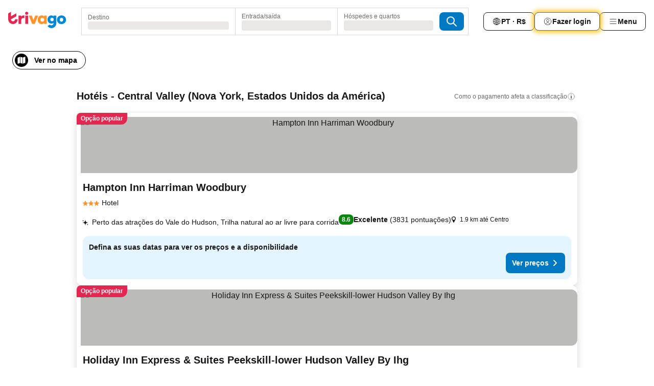

--- FILE ---
content_type: text/html; charset=utf-8
request_url: https://www.trivago.com.br/pt-BR/odr/hot%C3%A9is-central-valley-nova-york?search=200-406829
body_size: 53200
content:
<!DOCTYPE html><html lang="pt-BR" dir="ltr"><head><meta charSet="utf-8"/><meta name="viewport" content="width=device-width, initial-scale=1, shrink-to-fit=no"/><meta name="referrer" content="no-referrer-when-downgrade"/><meta property="fb:page_id" content="137633439645541"/><meta name="google" content="notranslate"/><meta name="p:domain_verify" content="7dfe2330e1dae0a6aa7f9479e616b6f9"/><meta property="og:type" content="website"/><meta name="format-detection" content="telephone=no"/><title>Hotéis em Central Valley | Pesquise e compare ótimas ofertas no trivago</title><meta name="description" content="Compare os preços de 31 hotéis em Central Valley, Estados Unidos da América. Encontre ótimas tarifas entre milhões de ofertas de acomodação e economize com o www.trivago.com.br."/><meta property="og:site_name" content="trivago.com.br"/><meta property="og:title" content="Estadias - Central Valley"/><meta property="og:description" content="Central Valley - Encontre acomodações, compare preços e economize muito na sua próxima estadia."/><meta property="og:image" content="https://imgcy.trivago.com/c_fill,d_dummy.jpeg,e_sharpen:60,f_auto,h_627,q_auto,w_1200/categoryimages/40/68/406829_v67.jpeg"/><meta property="og:url" content="https://www.trivago.com.br/pt-BR/odr/hotéis-central-valley-nova-york?search=200-406829"/><link rel="canonical" href="https://www.trivago.com.br/pt-BR/odr/hotéis-central-valley-nova-york?search=200-406829"/><link rel="alternate" href="https://ar.trivago.com/ar-145/odr/فندق-سنترال-فالي-نيويورك?search=200-406829" hrefLang="ar-145"/><link rel="alternate" href="https://www.trivago.ae/en-AE/odr/hotels-central-valley-new-york-state?search=200-406829" hrefLang="en-AE"/><link rel="alternate" href="https://www.trivago.ae/ar-AE/odr/فندق-سنترال-فالي-نيويورك?search=200-406829" hrefLang="ar-AE"/><link rel="alternate" href="https://www.trivago.com.ar/es-AR/odr/hoteles-central-valley-nueva-york?search=200-406829" hrefLang="es-AR"/><link rel="alternate" href="https://www.trivago.at/de-AT/odr/hotels-central-valley-new-york?search=200-406829" hrefLang="de-AT"/><link rel="alternate" href="https://www.trivago.com.au/en-AU/odr/hotels-central-valley-new-york-state?search=200-406829" hrefLang="en-AU"/><link rel="alternate" href="https://www.trivago.be/nl-BE/odr/hotels-central-valley-new-york?search=200-406829" hrefLang="nl-BE"/><link rel="alternate" href="https://www.trivago.be/fr-BE/odr/hôtels-central-valley-new-york?search=200-406829" hrefLang="fr-BE"/><link rel="alternate" href="https://www.trivago.ca/en-CA/odr/hotels-central-valley-new-york-state?search=200-406829" hrefLang="en-CA"/><link rel="alternate" href="https://www.trivago.ca/fr-CA/odr/hôtels-central-valley-new-york?search=200-406829" hrefLang="fr-CA"/><link rel="alternate" href="https://www.trivago.ch/de-CH/odr/hotels-central-valley-new-york?search=200-406829" hrefLang="de-CH"/><link rel="alternate" href="https://www.trivago.ch/fr-CH/odr/hôtels-central-valley-new-york?search=200-406829" hrefLang="fr-CH"/><link rel="alternate" href="https://www.trivago.cl/es-CL/odr/hoteles-central-valley-nueva-york?search=200-406829" hrefLang="es-CL"/><link rel="alternate" href="https://www.trivago.com.co/es-CO/odr/hoteles-central-valley-nueva-york?search=200-406829" hrefLang="es-CO"/><link rel="alternate" href="https://www.trivago.de/de/odr/hotels-central-valley-new-york?search=200-406829" hrefLang="de"/><link rel="alternate" href="https://www.trivago.dk/da/odr/hoteller-central-valley-new-york?search=200-406829" hrefLang="da"/><link rel="alternate" href="https://www.trivago.es/es/odr/hoteles-central-valley-nueva-york?search=200-406829" hrefLang="es"/><link rel="alternate" href="https://www.trivago.fi/fi/odr/hotellia-central-valley-new-york-state?search=200-406829" hrefLang="fi"/><link rel="alternate" href="https://www.trivago.fr/fr/odr/hôtels-central-valley-new-york?search=200-406829" hrefLang="fr"/><link rel="alternate" href="https://www.trivago.hk/zh-Hant-HK/odr/飯店-中谷-紐約?search=200-406829" hrefLang="zh-Hant-HK"/><link rel="alternate" href="https://www.trivago.hk/en-HK/odr/hotels-central-valley-new-york-state?search=200-406829" hrefLang="en-HK"/><link rel="alternate" href="https://www.trivago.hr/hr/odr/hotela-central-valley-new-york?search=200-406829" hrefLang="hr"/><link rel="alternate" href="https://www.trivago.co.id/id/odr/hotel-central-valley-new-york?search=200-406829" hrefLang="id"/><link rel="alternate" href="https://www.trivago.co.id/en-ID/odr/hotels-central-valley-new-york-state?search=200-406829" hrefLang="en-ID"/><link rel="alternate" href="https://www.trivago.ie/en-IE/odr/hotels-central-valley-new-york-state?search=200-406829" hrefLang="en-IE"/><link rel="alternate" href="https://www.trivago.co.il/he/odr/מלונות-central-valley-מדינת-ניו-יורק?search=200-406829" hrefLang="he"/><link rel="alternate" href="https://www.trivago.in/en-IN/odr/hotels-central-valley-new-york-state?search=200-406829" hrefLang="en-IN"/><link rel="alternate" href="https://www.trivago.it/it/odr/hotel-central-valley-new-york?search=200-406829" hrefLang="it"/><link rel="alternate" href="https://www.trivago.jp/ja/odr/軒-central-valley-ニューヨーク州?search=200-406829" hrefLang="ja"/><link rel="alternate" href="https://www.trivago.co.kr/ko-KR/odr/개의-호텔-central-valley-뉴욕?search=200-406829" hrefLang="ko-KR"/><link rel="alternate" href="https://www.trivago.com.mx/es-MX/odr/hoteles-central-valley-nueva-york?search=200-406829" hrefLang="es-MX"/><link rel="alternate" href="https://www.trivago.com.my/en-MY/odr/hotels-central-valley-new-york-state?search=200-406829" hrefLang="en-MY"/><link rel="alternate" href="https://www.trivago.com.my/ms/odr/hotel-central-valley-new-york-state?search=200-406829" hrefLang="ms"/><link rel="alternate" href="https://www.trivago.nl/nl/odr/hotels-central-valley-new-york?search=200-406829" hrefLang="nl"/><link rel="alternate" href="https://www.trivago.no/nb/odr/hotell-central-valley-new-york?search=200-406829" hrefLang="nb"/><link rel="alternate" href="https://www.trivago.co.nz/en-NZ/odr/hotels-central-valley-new-york-state?search=200-406829" hrefLang="en-NZ"/><link rel="alternate" href="https://www.trivago.pe/es-PE/odr/hoteles-central-valley-nueva-york?search=200-406829" hrefLang="es-PE"/><link rel="alternate" href="https://www.trivago.pl/pl/odr/hoteli-dolina-kalifornijska-nowy-jork?search=200-406829" hrefLang="pl"/><link rel="alternate" href="https://www.trivago.pt/pt/odr/hotéis-central-valley-nova-york?search=200-406829" hrefLang="pt"/><link rel="alternate" href="https://www.trivago.se/sv/odr/hotell-central-valley-new-york?search=200-406829" hrefLang="sv"/><link rel="alternate" href="https://www.trivago.sg/en-SG/odr/hotels-central-valley-new-york-state?search=200-406829" hrefLang="en-SG"/><link rel="alternate" href="https://www.trivago.com.tr/tr/odr/otel-central-valley-new-york-eyaleti?search=200-406829" hrefLang="tr"/><link rel="alternate" href="https://www.trivago.com.tw/zh-Hant-TW/odr/飯店-中谷-紐約?search=200-406829" hrefLang="zh-Hant-TW"/><link rel="alternate" href="https://www.trivago.co.uk/en-GB/odr/hotels-central-valley-new-york-state?search=200-406829" hrefLang="en-GB"/><link rel="alternate" href="https://www.trivago.com/en-US/odr/hotels-central-valley-new-york-state?search=200-406829" hrefLang="en-US"/><link rel="alternate" href="https://www.trivago.com/es-US/odr/hoteles-central-valley-nueva-york?search=200-406829" hrefLang="es-US"/><link rel="alternate" href="https://www.trivago.co.za/en-ZA/odr/hotels-central-valley-new-york-state?search=200-406829" hrefLang="en-ZA"/><link rel="alternate" href="https://ar.trivago.com/en-145/odr/hotels-central-valley-new-york-state?search=200-406829" hrefLang="en-QA"/><link rel="alternate" href="https://ar.trivago.com/en-145/odr/hotels-central-valley-new-york-state?search=200-406829" hrefLang="en-SA"/><link rel="alternate" href="https://ar.trivago.com/en-145/odr/hotels-central-valley-new-york-state?search=200-406829" hrefLang="en-EG"/><link rel="alternate" href="https://ar.trivago.com/en-145/odr/hotels-central-valley-new-york-state?search=200-406829" hrefLang="en-LB"/><link rel="preload" as="image" href="https://imgcy.trivago.com/c_fill,d_dummy.jpeg,e_sharpen:60,f_auto,h_267,q_40,w_400/partner-images/6c/61/c11ee38612ba546f30ec35f956dbdcd184e8d108f1e0eb6e3f79a203e8c0.jpeg" fetchpriority="high"/><link rel="preload" as="image" href="https://imgcy.trivago.com/c_fill,d_dummy.jpeg,e_sharpen:60,f_auto,h_534,q_40,w_800/partner-images/6c/61/c11ee38612ba546f30ec35f956dbdcd184e8d108f1e0eb6e3f79a203e8c0.jpeg" fetchpriority="high"/><meta name="next-head-count" content="69"/><script>performance.mark("time-to-parse");</script><script>window.__TRV_ENVIRONMENT_VARIABLES__ = {"GTM_CONTAINER_ID":"GTM-T5HDVXN","GOOGLE_MAPS_API_KEY":"AIzaSyBoNi-Mn3_vNvmIJdXS81UGzcWlyyH0hoM","GOOGLE_MAPS_API_KEY_WITH_REGION_LOOKUP":"AIzaSyBf14Z1j1yg0xEZKUO4FViT5FHQB9nCV7w","GOOGLE_ONE_TAP_CLIENT_ID":"363634697571-lj09qn82grlkcma3sud1c11bo7srajd3.apps.googleusercontent.com","ENVIRONMENT":"prod","JLOO_AUTH_URI":"https://auth.trivago.com/server","JLOO_AUTH_CLIENT_ID":"c6f60de3f8ee607bb58ba426b47051608ea35f740c38c87ecfce2329c120ee3f","ZENDESK_ENDPOINT":"https://trivago.zendesk.com/api/v2","GIT_REV":"33d673bc","GROUP":"4","IS_DEV_TOOLS_ENABLED":"false"}</script><link rel="icon" href="/favicon_08112023.ico"/><link rel="apple-touch-icon" href="/_static/images/apple-touch-icon_08112023.png"/><link rel="preload" href="/_next/static/css/3d03de5904560e03.css" as="style"/><link rel="stylesheet" href="/_next/static/css/3d03de5904560e03.css" data-n-g=""/><link rel="preload" href="/_next/static/css/734bf65489cec8cb.css" as="style"/><link rel="stylesheet" href="/_next/static/css/734bf65489cec8cb.css" data-n-p=""/><link rel="preload" href="/_next/static/css/816b2fc98d3eb4c0.css" as="style"/><link rel="stylesheet" href="/_next/static/css/816b2fc98d3eb4c0.css"/><link rel="preload" href="/_next/static/css/b152c7f601f36958.css" as="style"/><link rel="stylesheet" href="/_next/static/css/b152c7f601f36958.css"/><link rel="preload" href="/_next/static/css/3d0bb60b569cdad9.css" as="style"/><link rel="stylesheet" href="/_next/static/css/3d0bb60b569cdad9.css"/><link rel="preload" href="/_next/static/css/cf7c61f26332e690.css" as="style"/><link rel="stylesheet" href="/_next/static/css/cf7c61f26332e690.css"/><link rel="preload" href="/_next/static/css/0620e5a7f773bc30.css" as="style"/><link rel="stylesheet" href="/_next/static/css/0620e5a7f773bc30.css"/><link rel="preload" href="/_next/static/css/8148d64900ad0121.css" as="style"/><link rel="stylesheet" href="/_next/static/css/8148d64900ad0121.css"/><link rel="preload" href="/_next/static/css/29bbf31bf6e542f5.css" as="style"/><link rel="stylesheet" href="/_next/static/css/29bbf31bf6e542f5.css"/><link rel="preload" href="/_next/static/css/37d3eadfeaff8a33.css" as="style"/><link rel="stylesheet" href="/_next/static/css/37d3eadfeaff8a33.css"/><link rel="preload" href="/_next/static/css/760db0d3f3ed6ed5.css" as="style"/><link rel="stylesheet" href="/_next/static/css/760db0d3f3ed6ed5.css"/><link rel="preload" href="/_next/static/css/fee26aaa2b06eed3.css" as="style"/><link rel="stylesheet" href="/_next/static/css/fee26aaa2b06eed3.css"/><link rel="preload" href="/_next/static/css/05f35f2c1d6cdb67.css" as="style"/><link rel="stylesheet" href="/_next/static/css/05f35f2c1d6cdb67.css"/><link rel="preload" href="/_next/static/css/dff6616c34decc71.css" as="style"/><link rel="stylesheet" href="/_next/static/css/dff6616c34decc71.css"/><link rel="preload" href="/_next/static/css/1c67d894c3f6b683.css" as="style"/><link rel="stylesheet" href="/_next/static/css/1c67d894c3f6b683.css"/><link rel="preload" href="/_next/static/css/4d91f9047e116c8e.css" as="style"/><link rel="stylesheet" href="/_next/static/css/4d91f9047e116c8e.css"/><link rel="preload" href="/_next/static/css/ebb50d341731ca20.css" as="style"/><link rel="stylesheet" href="/_next/static/css/ebb50d341731ca20.css"/><link rel="preload" href="/_next/static/css/0567f3e5c3e46212.css" as="style"/><link rel="stylesheet" href="/_next/static/css/0567f3e5c3e46212.css"/><link rel="preload" href="/_next/static/css/54c5e3e91a7ecfd5.css" as="style"/><link rel="stylesheet" href="/_next/static/css/54c5e3e91a7ecfd5.css"/><link rel="preload" href="/_next/static/css/227f98cc2523a9f2.css" as="style"/><link rel="stylesheet" href="/_next/static/css/227f98cc2523a9f2.css"/><link rel="preload" href="/_next/static/css/41e26e8cb4fe307b.css" as="style"/><link rel="stylesheet" href="/_next/static/css/41e26e8cb4fe307b.css"/><link rel="preload" href="/_next/static/css/4f96aac6df90d53e.css" as="style"/><link rel="stylesheet" href="/_next/static/css/4f96aac6df90d53e.css"/><link rel="preload" href="/_next/static/css/2c868c62de25ed56.css" as="style"/><link rel="stylesheet" href="/_next/static/css/2c868c62de25ed56.css"/><link rel="preload" href="/_next/static/css/3fd9b5f59a86efdd.css" as="style"/><link rel="stylesheet" href="/_next/static/css/3fd9b5f59a86efdd.css"/><link rel="preload" href="/_next/static/css/2e01ede3fe2b1854.css" as="style"/><link rel="stylesheet" href="/_next/static/css/2e01ede3fe2b1854.css"/><link rel="preload" href="/_next/static/css/08cbed72fe7ef23e.css" as="style"/><link rel="stylesheet" href="/_next/static/css/08cbed72fe7ef23e.css"/><link rel="preload" href="/_next/static/css/051f5925f7322115.css" as="style"/><link rel="stylesheet" href="/_next/static/css/051f5925f7322115.css"/><link rel="preload" href="/_next/static/css/c5427033fc438e23.css" as="style"/><link rel="stylesheet" href="/_next/static/css/c5427033fc438e23.css"/><link rel="preload" href="/_next/static/css/bf3ee46d0f62382f.css" as="style"/><link rel="stylesheet" href="/_next/static/css/bf3ee46d0f62382f.css"/><link rel="preload" href="/_next/static/css/cc1d97c6a6a3bab1.css" as="style"/><link rel="stylesheet" href="/_next/static/css/cc1d97c6a6a3bab1.css"/><link rel="preload" href="/_next/static/css/a698cbd674f06773.css" as="style"/><link rel="stylesheet" href="/_next/static/css/a698cbd674f06773.css"/><link rel="preload" href="/_next/static/css/afae922636e17608.css" as="style"/><link rel="stylesheet" href="/_next/static/css/afae922636e17608.css"/><link rel="preload" href="/_next/static/css/30a70e46e7c1bc6f.css" as="style"/><link rel="stylesheet" href="/_next/static/css/30a70e46e7c1bc6f.css"/><link rel="preload" href="/_next/static/css/56b9bec158d8c1c7.css" as="style"/><link rel="stylesheet" href="/_next/static/css/56b9bec158d8c1c7.css"/><link rel="preload" href="/_next/static/css/cb85e89fa1351ce5.css" as="style"/><link rel="stylesheet" href="/_next/static/css/cb85e89fa1351ce5.css"/><link rel="preload" href="/_next/static/css/4b3a9e383eb6e268.css" as="style"/><link rel="stylesheet" href="/_next/static/css/4b3a9e383eb6e268.css"/><link rel="preload" href="/_next/static/css/91090e97d1c70313.css" as="style"/><link rel="stylesheet" href="/_next/static/css/91090e97d1c70313.css"/><link rel="preload" href="/_next/static/css/3516705d88c5e720.css" as="style"/><link rel="stylesheet" href="/_next/static/css/3516705d88c5e720.css"/><link rel="preload" href="/_next/static/css/9f2a00ecc59c70e4.css" as="style"/><link rel="stylesheet" href="/_next/static/css/9f2a00ecc59c70e4.css"/><link rel="preload" href="/_next/static/css/9e558ad9c78cb9a9.css" as="style"/><link rel="stylesheet" href="/_next/static/css/9e558ad9c78cb9a9.css"/><link rel="preload" href="/_next/static/css/22a43875cf679091.css" as="style"/><link rel="stylesheet" href="/_next/static/css/22a43875cf679091.css"/><link rel="preload" href="/_next/static/css/9bfd1963fe4475e0.css" as="style"/><link rel="stylesheet" href="/_next/static/css/9bfd1963fe4475e0.css"/><link rel="preload" href="/_next/static/css/0427e71132d9f268.css" as="style"/><link rel="stylesheet" href="/_next/static/css/0427e71132d9f268.css"/><link rel="preload" href="/_next/static/css/fbb17effa8c0f6d8.css" as="style"/><link rel="stylesheet" href="/_next/static/css/fbb17effa8c0f6d8.css"/><link rel="preload" href="/_next/static/css/aa502f381af58c81.css" as="style"/><link rel="stylesheet" href="/_next/static/css/aa502f381af58c81.css"/><link rel="preload" href="/_next/static/css/9786368deedf3d09.css" as="style"/><link rel="stylesheet" href="/_next/static/css/9786368deedf3d09.css"/><link rel="preload" href="/_next/static/css/44be15f45d8c7af2.css" as="style"/><link rel="stylesheet" href="/_next/static/css/44be15f45d8c7af2.css"/><link rel="preload" href="/_next/static/css/f421dcbd47a850f1.css" as="style"/><link rel="stylesheet" href="/_next/static/css/f421dcbd47a850f1.css"/><link rel="preload" href="/_next/static/css/2517307d1ca4a3d5.css" as="style"/><link rel="stylesheet" href="/_next/static/css/2517307d1ca4a3d5.css"/><noscript data-n-css=""></noscript><script defer="" nomodule="" src="/_next/static/chunks/polyfills-42372ed130431b0a.js"></script><script src="/_static/translations/pt-BR/e3ff61e236f114177eaa69f3e7f654629a95233f5e5eb5b3235387ad9fb940a6.js" defer="" data-nscript="beforeInteractive"></script><script defer="" src="/_next/static/chunks/3969-daf6cbbc60ce0a68.js"></script><script defer="" src="/_next/static/chunks/9127.931183c388a2b719.js"></script><script defer="" src="/_next/static/chunks/1115-57c56ed2f580f586.js"></script><script defer="" src="/_next/static/chunks/8707-b951f5940b7c4ea3.js"></script><script defer="" src="/_next/static/chunks/5262-977b500e48c92d29.js"></script><script defer="" src="/_next/static/chunks/2400-cc54e5842427eb5a.js"></script><script defer="" src="/_next/static/chunks/3749-b99e3d809105777a.js"></script><script defer="" src="/_next/static/chunks/3420-e82aa94044fd18e6.js"></script><script defer="" src="/_next/static/chunks/47-f46bc855b37e34f3.js"></script><script defer="" src="/_next/static/chunks/1066-3da5347039c2591e.js"></script><script defer="" src="/_next/static/chunks/2698-bd86923965b52fad.js"></script><script defer="" src="/_next/static/chunks/6501-48751547e4ccdce1.js"></script><script defer="" src="/_next/static/chunks/5022-db940649fff01784.js"></script><script defer="" src="/_next/static/chunks/6775-0ec0e8ea4802b6a0.js"></script><script defer="" src="/_next/static/chunks/228-2302c5f262204afa.js"></script><script defer="" src="/_next/static/chunks/2121-82d7b489fc0634b7.js"></script><script defer="" src="/_next/static/chunks/8331-d7ad143c0ca08cad.js"></script><script defer="" src="/_next/static/chunks/7290-82a34a7af35b9499.js"></script><script defer="" src="/_next/static/chunks/1224-7f56901b2749f95a.js"></script><script defer="" src="/_next/static/chunks/9178.fa3665d20773fbeb.js"></script><script defer="" src="/_next/static/chunks/5633.69e10939d58e983c.js"></script><script defer="" src="/_next/static/chunks/7930.2d61e59642ff73d7.js"></script><script defer="" src="/_next/static/chunks/9266.db7391702fb10c60.js"></script><script defer="" src="/_next/static/chunks/3121.e762d8971c3a3642.js"></script><script defer="" src="/_next/static/chunks/6062.91af39c6d99a391a.js"></script><script src="/_next/static/chunks/webpack-2092ce800a5458f6.js" defer=""></script><script src="/_next/static/chunks/framework-607ad0e8aa1892fe.js" defer=""></script><script src="/_next/static/chunks/main-fcd22debf96726cb.js" defer=""></script><script src="/_next/static/chunks/pages/_app-8ebe6a1a9462cf83.js" defer=""></script><script src="/_next/static/chunks/6345-078f0485845f7cf1.js" defer=""></script><script src="/_next/static/chunks/9476-8622416d88fabdc9.js" defer=""></script><script src="/_next/static/chunks/555-b90acbcd350dd677.js" defer=""></script><script src="/_next/static/chunks/2279-b19adb5e5e3c7779.js" defer=""></script><script src="/_next/static/chunks/1931-1c971c553f1326bc.js" defer=""></script><script src="/_next/static/chunks/6863-d33735a97369a3e4.js" defer=""></script><script src="/_next/static/chunks/2005-6cbb7e8a83fe94b0.js" defer=""></script><script src="/_next/static/chunks/6268-973a1e8894a6f08d.js" defer=""></script><script src="/_next/static/chunks/7880-fb5f16ac8fbba14c.js" defer=""></script><script src="/_next/static/chunks/605-4cbd85814067b9dc.js" defer=""></script><script src="/_next/static/chunks/pages/%5BlanguageCode%5D/odr/%5Bslug%5D-d530d117b1abee55.js" defer=""></script><script src="/_next/static/9JyLUKeRQ9NAKG5ldreYn/_buildManifest.js" defer=""></script><script src="/_next/static/9JyLUKeRQ9NAKG5ldreYn/_ssgManifest.js" defer=""></script></head><body><noscript data-testid="gtm-noscript"><iframe data-testid="gtm-iframe" src="https://gtm.trivago.com.br/ns.html?id=GTM-T5HDVXN" height="0" width="0" style="display:none;visibility:hidden"></iframe></noscript><div id="__next"><div class="_34EENR"><button type="button" aria-hidden="true"></button></div><div class="vK89tm _8zbFBr"><div data-testid="page-header-wrapper" class="gfTQ9e"><header class="C7SLkI"><div class="Z6D2Ae"><a aria-label="trivago logo" draggable="false" class="Q1iqh1" data-interaction="header-logo" href="/pt-BR"><span class="YkINi2"><span class="bam52s" style="--_rotate:0deg;--_size:24px" data-testid="header-search-logo-compact"><svg xmlns="http://www.w3.org/2000/svg" width="20" height="24" fill="none" viewBox="0 0 20 24" role="img" aria-hidden="true" class="ycG2ve"><path fill="#0088D9" d="M.761 14.707a.257.257 0 0 0-.255.268 9.367 9.367 0 0 0 18.72 0 .257.257 0 0 0-.255-.268h-4.932a.26.26 0 0 0-.255.238 3.93 3.93 0 0 1-3.917 3.619c-2.479 0-3.48-2.105-3.481-2.105a4 4 0 0 1-.44-1.519.255.255 0 0 0-.254-.233z"></path><path fill="#FF932C" d="M16.135 1.453 5.936 7.093v5.986L16.294 7.35a.43.43 0 0 0 .22-.373v-5.3a.256.256 0 0 0-.38-.225"></path><path fill="#E32851" d="M5.936.256a.256.256 0 0 0-.395-.214L.695 3.18a.43.43 0 0 0-.195.358v9.285c0 .141.114.256.255.256h5.181z"></path></svg></span></span><span class="lRuJUs"><svg xmlns="http://www.w3.org/2000/svg" width="114" height="32" viewBox="0 0 114 32" data-testid="header-search-logo-compact" class=""><g clip-path="url(#Logo_default_svg_a)"><path fill="#E32851" d="M38.637 7.434h-4.913a.255.255 0 0 0-.255.255v15.907c0 .14.114.255.255.255h4.913c.14 0 .255-.114.255-.255V7.689a.255.255 0 0 0-.255-.255"></path><path fill="#FF932C" d="M52.833 7.6 49.6 16.21a.057.057 0 0 1-.107 0L46.231 7.6a.255.255 0 0 0-.239-.165h-5.37a.255.255 0 0 0-.237.351l6.46 15.907c.039.096.133.16.236.16h4.724a.255.255 0 0 0 .237-.16L58.53 7.786a.255.255 0 0 0-.237-.352h-5.222a.255.255 0 0 0-.239.166Z"></path><path fill="#0088D9" d="M104.344 7.185c-5.126 0-8.86 3.615-8.86 8.476 0 4.86 3.734 8.475 8.86 8.475 5.068 0 8.861-3.645 8.861-8.475 0-4.86-3.764-8.476-8.861-8.476m0 12.328c-2.015 0-3.348-1.541-3.348-3.853 0-2.31 1.333-3.852 3.348-3.852 1.986 0 3.349 1.54 3.349 3.853 0 2.281-1.363 3.852-3.349 3.852"></path><path fill="#E32851" d="M31.673 7.355a3 3 0 0 0-.514-.121c-.314-.05-3.647-.424-5.501 2.063-.033.044-.103.02-.103-.034V7.689a.255.255 0 0 0-.255-.255h-4.913a.255.255 0 0 0-.255.255v15.907c0 .14.114.255.255.255H25.3a.255.255 0 0 0 .255-.255V17.69c0-4.416 2.044-5.514 4.06-5.514.237 0 .926-.001 1.9.268a.255.255 0 0 0 .322-.245V7.594a.25.25 0 0 0-.164-.239M36.18 0c-1.713 0-3.102 1.339-3.102 2.99s1.39 2.99 3.103 2.99 3.102-1.339 3.102-2.99S37.893 0 36.181 0Z"></path><path fill="#FF932C" d="M75.341 7.434H70.43a.255.255 0 0 0-.255.255v1.565c0 .06-.083.08-.109.024-1.774-3.717-12.282-2.994-12.282 6.364 0 8.748 8.978 10.306 12.29 6.645.036-.04.1-.015.1.038v1.27c0 .142.115.256.256.256h4.912a.255.255 0 0 0 .256-.255V7.689a.255.255 0 0 0-.255-.255ZM66.77 19.495c-2.164 0-3.672-1.508-3.672-3.836s1.508-3.869 3.672-3.869c2.197 0 3.672 1.574 3.672 3.87 0 2.294-1.475 3.835-3.672 3.835"></path><path fill="#0088D9" d="M93.893 7.434h-4.912a.255.255 0 0 0-.255.255v1.564c0 .062-.083.08-.11.025-1.78-3.764-11.567-2.82-11.567 5.89 0 8.54 8.92 9.243 11.58 6.759a.057.057 0 0 1 .096.042v.769c-.068 3.629-4.614 5.2-6.924 2.443a.255.255 0 0 0-.334-.05l-4.14 2.677a.257.257 0 0 0-.066.368c5.283 7.219 16.802 3.548 16.887-5.422V7.69a.255.255 0 0 0-.255-.255Zm-8.101 11.201c-1.956 0-3.32-1.363-3.32-3.466s1.364-3.497 3.32-3.497c1.985 0 3.318 1.422 3.318 3.497 0 2.074-1.333 3.466-3.318 3.466"></path><path fill="#E32851" d="M18.424 14.867h-4.92a.26.26 0 0 0-.254.237 3.92 3.92 0 0 1-3.907 3.61c-2.472 0-3.472-2.1-3.472-2.1a3.9 3.9 0 0 1-.448-1.749c0-.02.011-.04.03-.05l1.407-.777 8.894-4.919a.43.43 0 0 0 .22-.372V3.46a.255.255 0 0 0-.38-.224L5.509 8.814a.057.057 0 0 1-.086-.05V.452a.255.255 0 0 0-.394-.214L.194 3.368A.43.43 0 0 0 0 3.727v11.14a9.343 9.343 0 0 0 18.68.268.257.257 0 0 0-.256-.268"></path></g><defs><clipPath id="Logo_default_svg_a"><path fill="#fff" d="M0 0h113.205v32H0z"></path></clipPath></defs></svg></span></a><div class="aMumKs"><div class="meT0Q5 QR4WYQ"><div class="vzC9TR FrYDhH XzpZLp hQPAuT" data-testid="search-form"><div class="_3axGO1 y1Efiu"><div class="X2yYk_"><div data-testid="auto-complete-combobox" role="combobox" aria-expanded="false" aria-controls="suggestion-list" class="If79lQ yXXD2G"><form action="" class="IxKJtG"><div role="button" class="HxkFDQ aaN4L7" tabindex="0" data-testid="auto-complete-wrapper"><span class="dmsstT SwVR4I"><label for="input-auto-complete" class="EuINlU SwVR4I">Destino</label><div class="_7XPUe4 fWwD7f"></div></span></div></form></div></div><fieldset class="MGDNki k_YRbF"><button type="button" data-testid="search-form-calendar" class="raKH_0 SwVR4I Kv9RV2"><span class="lSFHMh"><span class="BcDnim irqByq WnmS4G SwVR4I"><span class="Lq2bmx blPGoL SwVR4I" data-testid="search-form-calendar-label">Entrada/saída</span><span class="dJVPMU SwVR4I" data-testid="search-form-calendar-value"><div aria-busy="true" aria-live="polite"><span class="fr8bt7 TemCix" role="status">Processando</span><div class="_7XPUe4 OML2Lz"></div></div></span></span></span></button></fieldset><div class="QpwdOT"><span class="vs9lGU"></span><button type="button" data-testid="search-form-guest-selector" class="raKH_0 SwVR4I Kv9RV2"><span class="lSFHMh"><span class="BcDnim irqByq WnmS4G SwVR4I"><span class="Lq2bmx blPGoL SwVR4I" data-testid="search-form-guest-selector-label">Hóspedes e quartos</span><span class="dJVPMU SwVR4I" data-testid="search-form-guest-selector-value"><div aria-busy="true" aria-live="polite"><span class="fr8bt7 TemCix" role="status">Processando</span><div class="_7XPUe4 OML2Lz"></div></div></span></span></span></button></div></div><button type="button" data-testid="search-button-with-loader" class="_3tjlp_ _99wnt4"><span class="bam52s" style="--_rotate:0deg;--_size:24px" data-testid="icon"><svg xmlns="http://www.w3.org/2000/svg" width="24" height="24" viewBox="0 0 24 24" role="img" aria-hidden="true" class="ycG2ve"><g fill="none" stroke="currentColor" stroke-linecap="round" stroke-miterlimit="10" stroke-width="2"><path d="M10 3a7 7 0 1 0 7 7 7 7 0 0 0-7-7ZM21 21l-6-6" vector-effect="non-scaling-stroke"></path></g></svg></span></button></div></div></div><nav><ul class="abHWho"><li itemscope="" itemType="https://schema.org/SiteNavigationElement" class="_se44Q"><button type="button" data-testid="header-localization-menu" class="ehv1KY tjDLq2 e4r_YY" data-interaction="language-selector"><span position="start" class="bam52s TAqKnY" style="--_rotate:0deg;--_size:18px" data-testid="icon"><svg xmlns="http://www.w3.org/2000/svg" width="24" height="24" viewBox="0 0 24 24" role="img" aria-hidden="true" class="ycG2ve"><path fill="none" d="M0 0h24v24H0z"></path><path fill="currentColor" d="M12 21.5V21zc-5.238 0-9.5-4.262-9.5-9.5H3h-.5c0-5.238 4.262-9.5 9.5-9.5V3v-.5c5.238 0 9.5 4.262 9.5 9.5H21h.5c0 5.238-4.262 9.5-9.5 9.5m-6.389-3.898a8.5 8.5 0 0 0 5.09 2.798 15.3 15.3 0 0 1-2.592-3.943 12.2 12.2 0 0 0-2.498 1.145m10.25-1.078A15.4 15.4 0 0 1 13.3 20.4a8.5 8.5 0 0 0 5.061-2.77 15 15 0 0 0-2.5-1.107zm-3.361-.655v3.926a14.3 14.3 0 0 0 2.394-3.557 12.4 12.4 0 0 0-2.394-.369m-3.421.312a14.3 14.3 0 0 0 2.421 3.614v-3.938c-.876.026-1.687.148-2.421.324m7.165-.586c.884.303 1.8.71 2.743 1.241a8.45 8.45 0 0 0 1.498-4.336h-3.542a11.8 11.8 0 0 1-.699 3.095M3.514 12.5a8.45 8.45 0 0 0 1.48 4.308c.645-.4 1.576-.89 2.738-1.28a11.7 11.7 0 0 1-.676-3.028H3.515zm8.986 2.362c.88.044 1.813.181 2.788.442a10.8 10.8 0 0 0 .652-2.804H12.5zM8.06 12.5c.086.952.31 1.873.63 2.745a13 13 0 0 1 2.81-.393V12.5zm8.918-1h3.507a8.44 8.44 0 0 0-1.484-4.315 14 14 0 0 1-2.55 1.207q.506 1.506.527 3.106zm-4.478 0h3.478a9.1 9.1 0 0 0-.485-2.81c-.9.245-1.904.416-2.993.449zm-4.479 0H11.5V9.13a13.3 13.3 0 0 1-2.977-.487 9.1 9.1 0 0 0-.502 2.857m-4.506 0H7.02v-.003q.022-1.627.547-3.158a16.5 16.5 0 0 1-2.555-1.175A8.44 8.44 0 0 0 3.515 11.5M12.5 4.14v4.025c.946-.03 1.825-.173 2.63-.387q-.872-1.907-2.63-3.638M8.897 7.72c.909.25 1.778.387 2.603.432V4.14Q9.771 5.844 8.897 7.72m4.49-4.107c1.204 1.221 2.107 2.512 2.708 3.865a13 13 0 0 0 2.288-1.085 8.5 8.5 0 0 0-4.995-2.78zM5.64 6.368c.787.436 1.553.78 2.295 1.046q.901-1.997 2.678-3.8A8.5 8.5 0 0 0 5.64 6.367z"></path></svg></span><span>PT · R$</span></button></li><li itemscope="" itemType="https://schema.org/SiteNavigationElement" class="_se44Q"><div class="j4pLyK"><button type="button" data-testid="header-login" class="ehv1KY tjDLq2 e4r_YY" data-interaction="login-button"><span position="start" class="bam52s TAqKnY" style="--_rotate:0deg;--_size:18px" data-testid="icon"><svg xmlns="http://www.w3.org/2000/svg" width="24" height="24" fill="none" viewBox="0 0 24 24" role="img" aria-hidden="true" class="ycG2ve"><path fill="transparent" d="M0 0h24v24H0z"></path><path fill="transparent" stroke="currentColor" stroke-linecap="round" stroke-linejoin="round" d="M17.129 19.038a5.36 5.36 0 0 0-1.895-2.87A5.27 5.27 0 0 0 12 15.058c-1.17 0-2.307.39-3.234 1.11a5.36 5.36 0 0 0-1.895 2.87"></path><path fill="transparent" stroke="currentColor" stroke-linecap="round" stroke-linejoin="round" d="M21 12C21 0 3 0 3 12s18 12 18 0"></path><path fill="transparent" stroke="currentColor" stroke-linecap="round" stroke-linejoin="round" d="M11.998 12.811c1.939 0 3.03-1.1 3.03-3.058s-1.091-3.059-3.03-3.059S8.97 7.796 8.97 9.754s1.09 3.057 3.028 3.057"></path></svg></span><span>Fazer login</span></button></div></li><li itemscope="" itemType="https://schema.org/SiteNavigationElement" class="_se44Q"><div data-testid="desktop-dropdown-menu" data-interaction="header-menu" class="_4DcEqf"><button type="button" data-testid="header-profile-menu-desktop" class="ehv1KY tjDLq2 e4r_YY"><span position="start" class="bam52s TAqKnY" style="--_rotate:0deg;--_size:18px" data-testid="icon"><svg xmlns="http://www.w3.org/2000/svg" width="24" height="24" fill="none" viewBox="0 0 24 24" role="img" aria-hidden="true" class="ycG2ve"><path stroke="currentColor" stroke-linecap="round" d="M4 6h16M4 12h16M4 18h16"></path></svg></span><span>Menu</span></button></div></li></ul></nav></div><div class="TIMdGE"><div class="BILJJJ"><div><div class="_1pK_46 _7LjOLW"></div></div><div class="Y4dIpR"><button type="button" data-testid="mobile-view-map-button" class="_3__ybW i0odQ4 OcxGFP"><span class="wGttHs qzTvdb">Ver no mapa</span><span class="bam52s NNXT_R xUDaid" style="--_rotate:0deg;--_size:18px" data-testid="icon"><svg xmlns="http://www.w3.org/2000/svg" width="18" height="18" fill="none" viewBox="0 0 18 18" role="img" aria-hidden="true" class="ycG2ve"><path fill="currentColor" fill-rule="evenodd" d="M16.18 2.386a.75.75 0 0 0-.687-.09L12 3.565v12.096l4.006-1.457a.75.75 0 0 0 .494-.705V3a.75.75 0 0 0-.32-.614M1.5 4.5V15a.75.75 0 0 0 1.007.705L6 14.435V2.338L1.994 3.795A.75.75 0 0 0 1.5 4.5m9.75 11.173-4.5-1.286V2.327l4.5 1.286z" clip-rule="evenodd"></path></svg></span></button></div></div><div class="_1Nk95N DyU2YT"><h1 class="tODn3R _5NF9ws ttuBBL">Hotéis - Central Valley (Nova York, Estados Unidos da América)</h1><div class="l5FMTI"><a rel="noopener noreferrer" target="_blank" class="EH_l13 DGi8NR" data-interaction="legal-info" data-testid="legal-info-link" href="https://support.trivago.com/hc/pt-br/sections/360000014707"><span class="bam52s _8AvqhM _8UUOQ" style="--_rotate:0deg;--_size:16px" data-testid="icon"><svg xmlns="http://www.w3.org/2000/svg" width="24" height="24" viewBox="0 0 24 24" role="img" aria-hidden="true" class="ycG2ve"><circle cx="12" cy="12" r="9.5" fill="none" stroke="currentColor" stroke-linecap="round" stroke-miterlimit="10"></circle><path fill="none" stroke="currentColor" stroke-linecap="round" stroke-miterlimit="10" stroke-width="2" d="M12 11v6" vector-effect="non-scaling-stroke"></path><circle cx="12" cy="7" r="1" fill="currentColor"></circle></svg></span><p class="wv9cHp">Como o pagamento afeta a classificação</p></a></div></div></div></header></div></div><main class="ecMnwC qxrHEo"><section class="ogmCTE WMHUgj"><div class="FfmyqR e4D1FP jngrXy Fr63EK"><div class="JJ0C4t"><div class="HbBE7Z"></div></div></div><div class="FfmyqR e4D1FP jngrXy Fr63EK"><script type="application/ld+json">{"@context":"https://schema.org","@type":"ItemList","itemListElement":[{"@type":"ListItem","position":1,"item":{"@type":"Hotel","address":"1.9 km até Centro","name":"Hampton Inn Harriman Woodbury","image":"https://imgcy.trivago.com/c_fill,d_dummy.jpeg,e_sharpen:60,f_auto,h_267,q_40,w_400/partner-images/6c/61/c11ee38612ba546f30ec35f956dbdcd184e8d108f1e0eb6e3f79a203e8c0.jpeg","priceRange":"","aggregateRating":{"@type":"AggregateRating","ratingValue":8.6,"reviewCount":3831,"worstRating":0,"bestRating":10},"url":"https://www.trivago.com.br/pt-BR/oar/hotel-hampton-inn-harriman-woodbury-central-valley?search=100-1184152","description":"Perto das atrações do Vale do Hudson, Trilha natural ao ar livre para corrida"}},{"@type":"ListItem","position":2,"item":{"@type":"Hotel","address":"Peekskill, 16.4 km até Central Valley","name":"Holiday Inn Express &amp; Suites Peekskill-lower Hudson Valley By Ihg","image":"https://imgcy.trivago.com/c_fill,d_dummy.jpeg,e_sharpen:60,f_auto,h_267,q_40,w_400/partner-images/91/ee/033832a0d0383e802fa885ca9bf6c23521fe1c63b779b5e338858963d2db.jpeg","priceRange":"","aggregateRating":{"@type":"AggregateRating","ratingValue":8.9,"reviewCount":3515,"worstRating":0,"bestRating":10},"url":"https://www.trivago.com.br/pt-BR/oar/hotel-holiday-inn-express-suites-peekskill-lower-hudson-valley-by-ihg?search=100-2851832","description":"Vistas panorâmicas para o Rio Hudson, Suítes espaçosas com banheiras de hidromassagem"}},{"@type":"ListItem","position":3,"item":{"@type":"Hotel","address":"West Point, 10.9 km até Central Valley","name":"Overlook Lodge at Bear Mountain","image":"https://imgcy.trivago.com/c_fill,d_dummy.jpeg,e_sharpen:60,f_auto,h_267,q_40,w_400/partner-images/a2/04/5b7f93f12aacf50b3951d781137d6019ef8fae39b357370e1cff56384169.jpeg","priceRange":"","aggregateRating":{"@type":"AggregateRating","ratingValue":8,"reviewCount":1718,"worstRating":0,"bestRating":10},"url":"https://www.trivago.com.br/pt-BR/oar/hotel-overlook-lodge-at-bear-mountain-west-point?search=100-1411618","description":"Vistas deslumbrantes do Rio Hudson, Restaurante 1915: delícias culinárias"}},{"@type":"ListItem","position":4,"item":{"@type":"Hotel","address":"West Point, 14.3 km até Central Valley","name":"The Thayer Hotel at West Point","image":"https://imgcy.trivago.com/c_fill,d_dummy.jpeg,e_sharpen:60,f_auto,h_267,q_40,w_400/partner-images/5f/85/f03a86712ca72b9b89982da28de8fc45bfae3c74846cefc754a7e905e6ad.jpeg","priceRange":"","aggregateRating":{"@type":"AggregateRating","ratingValue":8.8,"reviewCount":3284,"worstRating":0,"bestRating":10},"url":"https://www.trivago.com.br/pt-BR/oar/the-thayer-hotel-at-west-point?search=100-367091","description":"Localização histórica em West Point, Serviço de entrega de jantar para cadetes"}},{"@type":"ListItem","position":5,"item":{"@type":"Hotel","address":"Goshen, 13.9 km até Central Valley","name":"Holiday Inn Express &amp; Suites Chester-monroe-goshen By Ihg","image":"https://imgcy.trivago.com/c_fill,d_dummy.jpeg,e_sharpen:60,f_auto,h_267,q_40,w_400/partner-images/a9/4a/9e0060c24eb4e667fce314ca704d3d2ddcfa106dde6f8514b5bd05ddb3e6.jpeg","priceRange":"","aggregateRating":{"@type":"AggregateRating","ratingValue":8.2,"reviewCount":3667,"worstRating":0,"bestRating":10},"url":"https://www.trivago.com.br/pt-BR/oar/hotel-holiday-inn-express-suites-chester-monroe-goshen-by-ihg?search=100-441786","description":"Quartos reformados e espaçosos, Acomodações que aceitam animais de estimação"}},{"@type":"ListItem","position":6,"item":{"@type":"Hotel","address":"Peekskill, 16.8 km até Central Valley","name":"Inn on the Hudson","image":"https://imgcy.trivago.com/c_fill,d_dummy.jpeg,e_sharpen:60,f_auto,h_267,q_40,w_400/partner-images/af/50/c7e740d965dfdb94335c508780848b2c4cbd0c0412b6e8ef5b4eccacda43.jpeg","priceRange":"","aggregateRating":{"@type":"AggregateRating","ratingValue":6.8,"reviewCount":2704,"worstRating":0,"bestRating":10},"url":"https://www.trivago.com.br/pt-BR/oar/hotel-inn-on-the-hudson-peekskill?search=100-379106","description":"Vistas deslumbrantes para o Rio Hudson, Propriedade histórica com um charme único"}},{"@type":"ListItem","position":7,"item":{"@type":"Hotel","address":"Fort Montgomery, 12.0 km até Central Valley","name":"Holiday Inn Express &amp; Suites West Point-fort Montgomery By Ihg","image":"https://imgcy.trivago.com/c_fill,d_dummy.jpeg,e_sharpen:60,f_auto,h_267,q_40,w_400/partner-images/48/cd/5f46c7877410406fb5c0361239c4d70da0cc4d4f42ca5ecd25540965bb64.jpeg","priceRange":"","aggregateRating":{"@type":"AggregateRating","ratingValue":8.5,"reviewCount":2028,"worstRating":0,"bestRating":10},"url":"https://www.trivago.com.br/pt-BR/oar/hotel-holiday-inn-express-suites-west-point-fort-montgomery-by-ihg?search=100-501691","description":"Acesso fácil a Bear Mountain, Várias opções de café da manhã quente"}},{"@type":"ListItem","position":8,"item":{"@type":"Hotel","address":"Newburgh, 19.7 km até Central Valley","name":"Hampton Inn &amp; Suites Newburgh Stewart Airport","image":"https://imgcy.trivago.com/c_fill,d_dummy.jpeg,e_sharpen:60,f_auto,h_267,q_40,w_400/partner-images/0a/f2/f31c8ba69f4411e80449ce932609ce254212e258097e1d8c4997770680f6.jpeg","priceRange":"","aggregateRating":{"@type":"AggregateRating","ratingValue":8.9,"reviewCount":2455,"worstRating":0,"bestRating":10},"url":"https://www.trivago.com.br/pt-BR/oar/hotel-hampton-inn-suites-newburgh-stewart-airport?search=100-356411","description":"Perto do Aeroporto Internacional Stewart, Design novo e elegante com assentos abertos"}},{"@type":"ListItem","position":9,"item":{"@type":"Hotel","address":"Monroe, 6.6 km até Central Valley","name":"Sleep Inn &amp; Suites Monroe - Woodbury","image":"https://imgcy.trivago.com/c_fill,d_dummy.jpeg,e_sharpen:60,f_auto,h_267,q_40,w_400/partner-images/54/b8/f8f33a7d90266f900a79c45fc9a343e36850e01ec1f7897ba87532e9e256.jpeg","priceRange":"","aggregateRating":{"@type":"AggregateRating","ratingValue":9.1,"reviewCount":2376,"worstRating":0,"bestRating":10},"url":"https://www.trivago.com.br/pt-BR/oar/hotel-sleep-inn-suites-monroe-woodbury?search=100-8970914","description":"Café da manhã gourmet com variedade diária, Ambiente tranquilo e isolado na beira da floresta"}},{"@type":"ListItem","position":10,"item":{"@type":"Hotel","address":"New Windsor, 18.3 km até Central Valley","name":"Red Roof Inn &amp; Suites Newburgh - Stewart Airport/ West Point","image":"https://imgcy.trivago.com/c_fill,d_dummy.jpeg,e_sharpen:60,f_auto,h_267,q_40,w_400/hotelier-images/65/ad/b061eb3d98445dfda0aae1b5f234b42e1a2a121c254e2ce1a78d406ddff4.jpeg","priceRange":"","aggregateRating":{"@type":"AggregateRating","ratingValue":8.3,"reviewCount":2839,"worstRating":0,"bestRating":10},"url":"https://www.trivago.com.br/pt-BR/oar/motel-red-roof-inn-suites-newburgh-stewart-airport-west-point-new-windsor?search=100-550736","description":"Acesso direto ao Ikaros Diner, Aceita pets sem taxas extras"}},{"@type":"ListItem","position":11,"item":{"@type":"Hotel","address":"New Windsor, 17.3 km até Central Valley","name":"Homewood Suites by Hilton Newburgh-Stewart Airport","image":"https://imgcy.trivago.com/c_fill,d_dummy.jpeg,e_sharpen:60,f_auto,h_267,q_40,w_400/partner-images/35/dd/0c289793bfd21809dd7f1c0dfb56b244267129567ba1c19ea319fb27101c.jpeg","priceRange":"","aggregateRating":{"@type":"AggregateRating","ratingValue":9.1,"reviewCount":3337,"worstRating":0,"bestRating":10},"url":"https://www.trivago.com.br/pt-BR/oar/hotel-homewood-suites-by-hilton-newburgh-stewart-airport-new-windsor?search=100-959165","description":"Proximidade com o aeroporto e serviço de transporte., Buffet de café da manhã variado e quente"}},{"@type":"ListItem","position":12,"item":{"@type":"Hotel","address":"Goshen, 19.5 km até Central Valley","name":"Fairfield Inn &amp; Suites Goshen Middletown","image":"https://imgcy.trivago.com/c_fill,d_dummy.jpeg,e_sharpen:60,f_auto,h_267,q_40,w_400/partner-images/11/72/3807688d0e4ab39259562d4eba0fafda1c515b88d737e72e473cc1e4a29c.jpeg","priceRange":"","aggregateRating":{"@type":"AggregateRating","ratingValue":8.7,"reviewCount":1603,"worstRating":0,"bestRating":10},"url":"https://www.trivago.com.br/pt-BR/oar/hotel-fairfield-inn-suites-goshen-middletown?search=100-75972","description":"Acomodações modernas e renovadas, A minutos da Legoland New York"}},{"@type":"ListItem","position":13,"item":{"@type":"Hotel","address":"Peekskill, 16.7 km até Central Valley","name":"The Abbey Inn &amp; Spa","image":"https://imgcy.trivago.com/c_fill,d_dummy.jpeg,e_sharpen:60,f_auto,h_267,q_40,w_400/partner-images/7d/df/dd10f60a1123348ee4655e9c955e2df487292d117d1cd1df77d773f3f7c0.jpeg","priceRange":"","aggregateRating":{"@type":"AggregateRating","ratingValue":8.6,"reviewCount":727,"worstRating":0,"bestRating":10},"url":"https://www.trivago.com.br/pt-BR/oar/hotel-the-abbey-inn-spa-peekskill?search=100-19357736","description":"Perto das atrações do Vale do Hudson, Restaurante farm-to-table recomendado pelo Michelin"}},{"@type":"ListItem","position":14,"item":{"@type":"Hotel","address":"West Point, 13.4 km até Central Valley","name":"West Point","image":"https://imgcy.trivago.com/c_fill,d_dummy.jpeg,e_sharpen:60,f_auto,h_267,q_40,w_400/partner-images/4d/f7/2fd2eab5992ead72a8986b985c23a58e5c9fd2009eb92966dee6b6ca3b21.jpeg","priceRange":"","aggregateRating":{"@type":"AggregateRating","ratingValue":8.2,"reviewCount":988,"worstRating":0,"bestRating":10},"url":"https://www.trivago.com.br/pt-BR/oar/motel-west-point?search=100-2501996","description":"A poucos passos da Academia de West Point, Check-out expresso conveniente"}},{"@type":"ListItem","position":15,"item":{"@type":"Hotel","address":"1.0 km até Centro","name":"Americas Best Value Inn at Central Valley-Woodbury","image":"https://imgcy.trivago.com/c_fill,d_dummy.jpeg,e_sharpen:60,f_auto,h_267,q_40,w_400/hotelier-images/1f/d6/fcc334058cdaae688eef7e90fe51c9ef25d6b3818f99044b33b39fa42796.jpeg","priceRange":"","aggregateRating":{"@type":"AggregateRating","ratingValue":6.6,"reviewCount":2004,"worstRating":0,"bestRating":10},"url":"https://www.trivago.com.br/pt-BR/oar/motel-americas-best-value-inn-at-central-valley-woodbury?search=100-887533","description":"Vistas panorâmicas da montanha, A poucos passos das saídas do Woodbury Common"}},{"@type":"ListItem","position":16,"item":{"@type":"Hotel","address":"1.0 km até Centro","name":"Americas Best Value Inn Central Valley","image":"https://imgcy.trivago.com/c_fill,d_dummy.jpeg,e_sharpen:60,f_auto,h_267,q_40,w_400/partner-images/5b/9e/87e84f4f85c2b6c6bf2bc45d51b22125a81281652081be71710b28459317.jpeg","priceRange":"","aggregateRating":{"@type":"AggregateRating","ratingValue":6.8,"reviewCount":2853,"worstRating":0,"bestRating":10},"url":"https://www.trivago.com.br/pt-BR/oar/motel-americas-best-value-inn-central-valley?search=100-10681120","description":"Quartos com vista panorâmica para a montanha, Perto da academia de west point"}},{"@type":"ListItem","position":17,"item":{"@type":"Hotel","address":"Cornwall, 14.2 km até Central Valley","name":"Cadet Motel","image":"https://imgcy.trivago.com/c_fill,d_dummy.jpeg,e_sharpen:60,f_auto,h_267,q_40,w_400/partner-images/2c/e6/103f1c754c1a7cc43112f5c8c74f9a00c266f36279fe389247e41c087fc1.jpeg","priceRange":"","aggregateRating":{"@type":"AggregateRating","ratingValue":6.2,"reviewCount":471,"worstRating":0,"bestRating":10},"url":"https://www.trivago.com.br/pt-BR/oar/hotel-cadet-motel-cornwall?search=100-1998527","description":"Estadia econômica com itens essenciais, Perto de West Point e outlets."}},{"@type":"ListItem","position":18,"item":{"@type":"Hotel","address":"Goshen, 18.3 km até Central Valley","name":"Stagecoach Inn","image":"https://imgcy.trivago.com/c_fill,d_dummy.jpeg,e_sharpen:60,f_auto,h_267,q_40,w_400/partner-images/b6/3d/7bc753ca037142e26d85eca8ac7b53339b1d28b3e3c5d385635c48abe91f.jpeg","priceRange":"","aggregateRating":{"@type":"AggregateRating","ratingValue":9.3,"reviewCount":521,"worstRating":0,"bestRating":10},"url":"https://www.trivago.com.br/pt-BR/oar/hotel-stagecoach-inn-goshen?search=100-6931398","description":"Pousada histórica do século XVIII em um terreno exuberante, Experiência gastronômica premiada"}},{"@type":"ListItem","position":19,"item":{"@type":"Hotel","address":"Salisbury Mills, 11.1 km até Central Valley","name":"Caldwell House Bed and Breakfast","image":"https://imgcy.trivago.com/c_fill,d_dummy.jpeg,e_sharpen:60,f_auto,h_267,q_40,w_400/partner-images/67/04/1b48350f998dc33c5a04a5e081d206a88af4a4075cca239ed1ffaabc0f33.jpeg","priceRange":"","aggregateRating":{"@type":"AggregateRating","ratingValue":9,"reviewCount":474,"worstRating":0,"bestRating":10},"url":"https://www.trivago.com.br/pt-BR/oar/hotel-caldwell-house-bed-and-breakfast-salisbury-mills?search=100-1088244","description":""}},{"@type":"ListItem","position":20,"item":{"@type":"Hotel","address":"Cornwall, 12.1 km até Central Valley","name":"Cromwell Manor Inn","image":"https://imgcy.trivago.com/c_fill,d_dummy.jpeg,e_sharpen:60,f_auto,h_267,q_40,w_400/partner-images/1a/32/b2e0e8f1b51f5e260fcfcbac384aacefe1f4fa874173c34678ced5cf43db.jpeg","priceRange":"","aggregateRating":{"@type":"AggregateRating","ratingValue":9.3,"reviewCount":441,"worstRating":0,"bestRating":10},"url":"https://www.trivago.com.br/pt-BR/oar/bed-breakfast-cromwell-manor-inn-cornwall?search=100-1063242","description":"Café da manhã gourmet feito na hora, Perto do Storm King Art Center"}},{"@type":"ListItem","position":21,"item":{"@type":"Hotel","address":"Newburgh, 19.7 km até Central Valley","name":"Howard Johnson by Wyndham Newburgh/West Point","image":"https://imgcy.trivago.com/c_fill,d_dummy.jpeg,e_sharpen:60,f_auto,h_267,q_40,w_400/partner-images/45/e0/09e99033530fc454206a5e330b5992c3f6e271a4b3385df045495f3f764e.jpeg","priceRange":"","aggregateRating":{"@type":"AggregateRating","ratingValue":5.5,"reviewCount":3073,"worstRating":0,"bestRating":10},"url":"https://www.trivago.com.br/pt-BR/oar/hotel-howard-johnson-by-wyndham-newburgh-west-point?search=100-75841","description":"Restaurante exclusivo no local, Estadia ideal para famílias com crianças"}},{"@type":"ListItem","position":22,"item":{"@type":"Hotel","address":"Garrison, 15.6 km até Central Valley","name":"2 Bedroom Condo -views Of West Point And Hudson River, Steps From Metro North!","image":"https://imgcy.trivago.com/c_fill,d_dummy.jpeg,e_sharpen:60,f_auto,h_267,q_40,w_400/partner-images/6b/dc/5d8b4e9a1bd56b37a5988acf65aedebfa6959e004384ddda40ec507205f5.jpeg","priceRange":"","aggregateRating":{"@type":"AggregateRating","ratingValue":9.9,"reviewCount":31,"worstRating":0,"bestRating":10},"url":"https://www.trivago.com.br/pt-BR/oar/apart-hotel-2-bedroom-condo-views-of-west-point-and-hudson-river-steps-from-metro-north-garrison?search=100-42745612","description":""}},{"@type":"ListItem","position":23,"item":{"@type":"Hotel","address":"Stony Point, 16.6 km até Central Valley","name":"Budget Motor Inn- Stony Point","image":"https://imgcy.trivago.com/c_fill,d_dummy.jpeg,e_sharpen:60,f_auto,h_267,q_40,w_400/hotelier-images/09/41/97d9cf71b41daa922cd264b48b8aae5b867fe85cc4b4a123acb8d295c585.jpeg","priceRange":"","aggregateRating":{"@type":"AggregateRating","ratingValue":4.8,"reviewCount":783,"worstRating":0,"bestRating":10},"url":"https://www.trivago.com.br/pt-BR/oar/hotel-budget-motor-inn-stony-point?search=100-1834607","description":"Campo de golfe por perto, Restaurantes locais pertinho"}},{"@type":"ListItem","position":24,"item":{"@type":"Hotel","address":"Fort Montgomery, 10.4 km até Central Valley","name":"Serene Mountain Top Views Overlooking Hudson River And Surrounding Highlands","image":"https://imgcy.trivago.com/c_fill,d_dummy.jpeg,e_sharpen:60,f_auto,h_267,q_40,w_400/hotelier-images/f8/18/47aa6d66c018ace4b06d5efa4d138055c779fa6eb4ae91c2744042c3f9ed.jpeg","priceRange":"","aggregateRating":{"@type":"AggregateRating","ratingValue":9.8,"reviewCount":304,"worstRating":0,"bestRating":10},"url":"https://www.trivago.com.br/pt-BR/oar/casa-apartamento-inteiro-serene-mountain-top-views-overlooking-hudson-river-and-surrounding-highlands-fort-montgomery?search=100-9094610","description":""}},{"@type":"ListItem","position":25,"item":{"@type":"Hotel","address":"Beacon, 19.3 km até Central Valley","name":"Beacon Hermitage","image":"https://imgcy.trivago.com/c_fill,d_dummy.jpeg,e_sharpen:60,f_auto,h_267,q_40,w_400/hotelier-images/08/0a/efbf78a088727a7e033e174d5235ec269f5d1c27b3e9d7e18ec77a451478.jpeg","priceRange":"","aggregateRating":{"@type":"AggregateRating","ratingValue":9.3,"reviewCount":130,"worstRating":0,"bestRating":10},"url":"https://www.trivago.com.br/pt-BR/oar/casa-apartamento-inteiro-beacon-hermitage?search=100-11258162","description":"Localização pitoresca no Vale do Hudson, Interiores repletos de arte e antiguidades."}},{"@type":"ListItem","position":26,"item":{"@type":"Hotel","address":"Washingtonville, 10.7 km até Central Valley","name":"The Dominion House","image":"https://imgcy.trivago.com/c_fill,d_dummy.jpeg,e_sharpen:60,f_auto,h_267,q_40,w_400/partner-images/96/0a/6b3e78aec01a9e54d91689c362a1bc8b6b217511633afea91cb55b6ceba2.jpeg","priceRange":"","aggregateRating":{"@type":"AggregateRating","ratingValue":9.5,"reviewCount":374,"worstRating":0,"bestRating":10},"url":"https://www.trivago.com.br/pt-BR/oar/bed-breakfast-the-dominion-house-washingtonville?search=100-1097264","description":"Charme de uma fazenda histórica de 1880, Piscina externa sazonal e banheira de hidromassagem"}},{"@type":"ListItem","position":27,"item":{"@type":"Hotel","address":"Goshen, 15.2 km até Central Valley","name":"Spacious Suite (1 Hr To Manhattan)","image":"https://imgcy.trivago.com/c_fill,d_dummy.jpeg,e_sharpen:60,f_auto,h_267,q_40,w_400/hotelier-images/8d/91/c8a1b88d8da415f108c3717be228d2c0820b23769a3357dc0a0c2ff99472.jpeg","priceRange":"","aggregateRating":{"@type":"AggregateRating","ratingValue":9.5,"reviewCount":18,"worstRating":0,"bestRating":10},"url":"https://www.trivago.com.br/pt-BR/oar/casa-apartamento-inteiro-spacious-suite-1-hr-to-manhattan-goshen?search=100-17481594","description":""}},{"@type":"ListItem","position":28,"item":{"@type":"Hotel","address":"Newburgh, 19.8 km até Central Valley","name":"Newburgh Inn","image":"https://imgcy.trivago.com/c_fill,d_dummy.jpeg,e_sharpen:60,f_auto,h_267,q_40,w_400/hotelier-images/6e/1d/0ed6d44c29ce976ea204b97076b98e1ed108af1bd1d98dae5f46e41f69ab.jpeg","priceRange":"","aggregateRating":{"@type":"AggregateRating","ratingValue":4.5,"reviewCount":245,"worstRating":0,"bestRating":10},"url":"https://www.trivago.com.br/pt-BR/oar/hotel-newburgh-inn?search=100-56716","description":"Centro de eventos e conferências dedicado, Acesso conveniente à rodovia"}},{"@type":"ListItem","position":29,"item":{"@type":"Hotel","address":"Spring Valley, 16.8 km até Central Valley","name":"Cold Spring Hotel","image":"https://imgcy.trivago.com/c_fill,d_dummy.jpeg,e_sharpen:60,f_auto,h_267,q_40,w_400/partner-images/72/fe/7b57236ef4069408262a9248068b5963af245c9ed7adabfc9cd9aa411dba.jpeg","priceRange":"","aggregateRating":{"@type":"AggregateRating","ratingValue":8.4,"reviewCount":446,"worstRating":0,"bestRating":10},"url":"https://www.trivago.com.br/pt-BR/oar/bed-breakfast-cold-spring-hotel-spring-valley?search=100-9804416","description":"Prédio histórico com atualizações modernas, Café no local com desconto para hóspedes"}},{"@type":"ListItem","position":30,"item":{"@type":"Hotel","address":"West Point, 12.7 km até Central Valley","name":"FairBridge Inn and Suites West Point","image":"https://imgcy.trivago.com/c_fill,d_dummy.jpeg,e_sharpen:60,f_auto,h_267,q_40,w_400/partner-images/d8/5e/da3c2896ee0d0dc744a28604a317e7736707af8cb1b26c7adc54b70cd0b2.jpeg","priceRange":"","aggregateRating":{"@type":"AggregateRating","ratingValue":6,"reviewCount":1357,"worstRating":0,"bestRating":10},"url":"https://www.trivago.com.br/pt-BR/oar/hotel-fairbridge-inn-and-suites-west-point?search=100-913949","description":"Perto das atrações de West Point, Acomodações que aceitam pets"}},{"@type":"ListItem","position":31,"item":{"@type":"Hotel","address":"0.9 km até Centro","name":"Comfort Suites Central Valley - Woodbury","image":"https://imgcy.trivago.com/c_fill,d_dummy.jpeg,e_sharpen:60,f_auto,h_267,q_40,w_400/partner-images/ed/3a/c2c53b6cf245032c92ff60570f9cadb38ca8d389a15ed2e39e52cde00740.jpeg","priceRange":"","aggregateRating":{"@type":"AggregateRating","ratingValue":0,"reviewCount":0,"worstRating":0,"bestRating":10},"url":"https://www.trivago.com.br/pt-BR/oar/hotel-comfort-suites-central-valley-woodbury?search=100-40856586","description":""}},{"@type":"ListItem","position":32,"item":{"@type":"Hotel","address":"Highland, 14.3 km até Central Valley","name":"The Historic Thayer At West Point","image":"https://imgcy.trivago.com/c_fill,d_dummy.jpeg,e_sharpen:60,f_auto,h_267,q_40,w_400/hotelier-images/6e/9b/fec19f20496c6579043b275c0fa85e4c869c48fcb86da17060347104dc4c.jpeg","priceRange":"","aggregateRating":{"@type":"AggregateRating","ratingValue":0,"reviewCount":0,"worstRating":0,"bestRating":10},"url":"https://www.trivago.com.br/pt-BR/oar/casa-apartamento-inteiro-the-historic-thayer-at-west-point-highland?search=100-9920958","description":""}},{"@type":"ListItem","position":33,"item":{"@type":"Hotel","address":"West Point, 13.7 km até Central Valley","name":"Fabulous 3bdrm Home W/parking!","image":"https://imgcy.trivago.com/c_fill,d_dummy.jpeg,e_sharpen:60,f_auto,h_267,q_40,w_400/partner-images/1b/b1/656be637b3bb8e139ef6231b3d10e13ec544ad5bfbfcff72d78c4335da82.jpeg","priceRange":"","aggregateRating":{"@type":"AggregateRating","ratingValue":8.9,"reviewCount":8,"worstRating":0,"bestRating":10},"url":"https://www.trivago.com.br/pt-BR/oar/casa-apartamento-inteiro-fabulous-3bdrm-home-w-parking-west-point?search=100-42774248","description":""}},{"@type":"ListItem","position":34,"item":{"@type":"Hotel","address":"West Point, 13.7 km até Central Valley","name":"Walk To Wp Gate + Free Parking!","image":"https://imgcy.trivago.com/c_fill,d_dummy.jpeg,e_sharpen:60,f_auto,h_267,q_40,w_400/partner-images/86/3e/fc6b238c96676c147a58174233fa6923b96fcd0179517512635ec13b2957.jpeg","priceRange":"","aggregateRating":{"@type":"AggregateRating","ratingValue":9.7,"reviewCount":42,"worstRating":0,"bestRating":10},"url":"https://www.trivago.com.br/pt-BR/oar/casa-apartamento-inteiro-walk-to-wp-gate-free-parking-west-point?search=100-39062870","description":""}},{"@type":"ListItem","position":35,"item":{"@type":"Hotel","address":"Cornwall, 14.3 km até Central Valley","name":"Cozy Cottage Minutes To West Point","image":"https://imgcy.trivago.com/c_fill,d_dummy.jpeg,e_sharpen:60,f_auto,h_267,q_40,w_400/hotelier-images/ed/1a/9b71bd672277a096a0aef005ec867f8e243babe229975d9ed1e286fe3e7f.jpeg","priceRange":"","aggregateRating":{"@type":"AggregateRating","ratingValue":10,"reviewCount":143,"worstRating":0,"bestRating":10},"url":"https://www.trivago.com.br/pt-BR/oar/casa-apartamento-inteiro-cozy-cottage-minutes-to-west-point-cornwall?search=100-13005682","description":""}}]}</script><div class="skTbPV" data-testid="result-list-ready"><ol data-testid="seo-accommodation-list" class="wW4XFq"><li data-testid="accommodation-list-element" data-accommodation="1184152" class="_50jjfW"><div class="I84umk"><article class="wCVbuc"><div class="R6_g1z hEXIK9"><div class="_5rozmK _NPuBd"><button type="button" class="S_zl4d" aria-hidden="true"><picture class="jLLXf_"><source media="(min-width: 412px)" srcSet="https://imgcy.trivago.com/c_fill,d_dummy.jpeg,e_sharpen:60,f_auto,h_534,q_40,w_800/partner-images/6c/61/c11ee38612ba546f30ec35f956dbdcd184e8d108f1e0eb6e3f79a203e8c0.jpeg 1x, https://imgcy.trivago.com/c_fill,d_dummy.jpeg,e_sharpen:60,f_auto,h_534,q_40,w_800/partner-images/6c/61/c11ee38612ba546f30ec35f956dbdcd184e8d108f1e0eb6e3f79a203e8c0.jpeg 2x"/><img class="qw0xLr FDGRFo" src="https://imgcy.trivago.com/c_fill,d_dummy.jpeg,e_sharpen:60,f_auto,h_267,q_40,w_400/partner-images/6c/61/c11ee38612ba546f30ec35f956dbdcd184e8d108f1e0eb6e3f79a203e8c0.jpeg" srcSet="https://imgcy.trivago.com/c_fill,d_dummy.jpeg,e_sharpen:60,f_auto,h_267,q_40,w_400/partner-images/6c/61/c11ee38612ba546f30ec35f956dbdcd184e8d108f1e0eb6e3f79a203e8c0.jpeg 1x, https://imgcy.trivago.com/c_fill,d_dummy.jpeg,e_sharpen:60,f_auto,h_534,q_40,w_800/partner-images/6c/61/c11ee38612ba546f30ec35f956dbdcd184e8d108f1e0eb6e3f79a203e8c0.jpeg 2x" loading="eager" draggable="false" decoding="async" itemProp="photo" data-testid="accommodation-main-image" alt="Hampton Inn Harriman Woodbury" fetchpriority="high"/></picture></button></div></div><div class="hbNP_Z"><ul class="JdDM46"><li style="z-index:1" class="cfUubg"><div data-testid="tooltip-wrapper" class="JRbS_T s87Vds UlUJPV"><div data-testid="tooltip-children-wrapper" aria-describedby="tooltip--__:R60pj3abivp6:" class="xs7bm8"><span class="OpwHNq SwVR4I ldhKJC INpRVL NMFl5j lACGK2" data-testid="popular-badge">Opção popular</span></div></div></li></ul></div><div class="YEXRqr"><div class="UP8kyz"><section class="L24wwC" aria-labelledby="1184152"><div class="OWzxXu z_SOCi"><button type="button" class="Re1_8_"><span class="JDaj6D"><span itemProp="starRating" itemscope="" itemType="https://schema.org/Rating" data-testid="star-rating" class="_3py97n"><meta itemProp="ratingValue" content="3"/><span class="bam52s _8YxhSF" style="--_rotate:0deg;--_size:24px" data-testid="star"><svg xmlns="http://www.w3.org/2000/svg" width="12" height="12" viewBox="0 0 12 12" role="img" aria-hidden="true" class="ycG2ve"><path fill="currentColor" d="M12 5.21a.65.65 0 0 0-.55-.53l-3.6-.6L6.63.46a.66.66 0 0 0-1.26 0L4.16 4.08l-3.6.6a.65.65 0 0 0-.56.53.66.66 0 0 0 .31.69L3.2 7.63 2 11.12a.67.67 0 0 0 .26.76.64.64 0 0 0 .38.12.65.65 0 0 0 .41-.15L6 9.52l2.92 2.33a.65.65 0 0 0 .41.15.64.64 0 0 0 .38-.12.67.67 0 0 0 .26-.76L8.8 7.63l2.88-1.73a.66.66 0 0 0 .32-.69"></path></svg></span><span class="bam52s _8YxhSF" style="--_rotate:0deg;--_size:24px" data-testid="star"><svg xmlns="http://www.w3.org/2000/svg" width="12" height="12" viewBox="0 0 12 12" role="img" aria-hidden="true" class="ycG2ve"><path fill="currentColor" d="M12 5.21a.65.65 0 0 0-.55-.53l-3.6-.6L6.63.46a.66.66 0 0 0-1.26 0L4.16 4.08l-3.6.6a.65.65 0 0 0-.56.53.66.66 0 0 0 .31.69L3.2 7.63 2 11.12a.67.67 0 0 0 .26.76.64.64 0 0 0 .38.12.65.65 0 0 0 .41-.15L6 9.52l2.92 2.33a.65.65 0 0 0 .41.15.64.64 0 0 0 .38-.12.67.67 0 0 0 .26-.76L8.8 7.63l2.88-1.73a.66.66 0 0 0 .32-.69"></path></svg></span><span class="bam52s _8YxhSF" style="--_rotate:0deg;--_size:24px" data-testid="star"><svg xmlns="http://www.w3.org/2000/svg" width="12" height="12" viewBox="0 0 12 12" role="img" aria-hidden="true" class="ycG2ve"><path fill="currentColor" d="M12 5.21a.65.65 0 0 0-.55-.53l-3.6-.6L6.63.46a.66.66 0 0 0-1.26 0L4.16 4.08l-3.6.6a.65.65 0 0 0-.56.53.66.66 0 0 0 .31.69L3.2 7.63 2 11.12a.67.67 0 0 0 .26.76.64.64 0 0 0 .38.12.65.65 0 0 0 .41-.15L6 9.52l2.92 2.33a.65.65 0 0 0 .41.15.64.64 0 0 0 .38-.12.67.67 0 0 0 .26-.76L8.8 7.63l2.88-1.73a.66.66 0 0 0 .32-.69"></path></svg></span></span><span data-testid="accommodation-type" class="aDJ4hD" itemProp="description">Hotel</span></span></button></div><div class="dhvjNA yvlczI"><button type="button" class="_0TYPs8" title="Hampton Inn Harriman Woodbury"><h2 class="tODn3R _5NF9ws TvP2pk" id="1184152" itemProp="name" data-testid="item-name">Hampton Inn Harriman Woodbury</h2></button></div><div class="_8orkzR opd7aM"><button type="button" class="U3JvwN dAgXQ_ SwtbS2"><span data-testid="aggregate-rating" class="dObg6l kHSpYU"><meta itemProp="worstRating" content="0"/><meta itemProp="bestRating" content="10"/><meta itemProp="ratingCount" content="3831"/><meta itemProp="ratingValue" content="8.6"/><span class="UExghr k863Mk"><span class="SmLAfp Dtphjk" style="background-color:var(--green-700)" itemProp="ratingValue">8.6</span><span class="_ZF6Ps SwVR4I"><strong>Excelente<!-- --> </strong><span>(3831 pontuações)</span></span></span></span></button><div style="text-wrap:wrap" class="dE7EF7"><button type="button" data-testid="hotel-highlights-section" class="cfFqdx _44WTUH"><div class="XxspSZ" data-testid="hotel-highlights-wrapper"><div class="ICjfaE"><span class="bam52s yIRA6r" style="--_rotate:0deg;--_size:18px" data-testid="hotel-highlights-icon"><svg xmlns="http://www.w3.org/2000/svg" width="24" height="24" viewBox="0 0 24 24" role="img" aria-hidden="true" class="ycG2ve"><path fill="currentColor" d="M12.004 20a41 41 0 0 0-.614-3.465c-.488-2.168-1.806-3.442-3.935-3.921a38 38 0 0 0-3-.552c-.115-.016-.23-.036-.455-.071a62 62 0 0 0 3.294-.578c2.378-.48 3.726-1.94 4.187-4.313.2-1.027.39-2.054.562-3.1l.15 1.001c.123.834.294 1.657.48 2.48.48 2.131 1.78 3.393 3.877 3.877 1.125.26 2.26.452 3.45.621-.93.164-1.814.307-2.693.478-.903.174-1.785.425-2.585.902-1.159.691-1.688 1.812-2.024 3.058-.298 1.11-.471 2.245-.621 3.383-.01.067.023.153-.073.2M4 7.11c1.509-.047 2.267-.804 2.3-2.31.446 1.883.559 1.995 2.34 2.328-1.46.051-2.273.75-2.309 2.31C6.265 7.92 5.513 7.153 4 7.11m11.36 9.762c1.51-.048 2.267-.805 2.3-2.312.446 1.884.559 1.996 2.34 2.329-1.46.051-2.273.751-2.308 2.311-.067-1.518-.819-2.285-2.332-2.328"></path></svg></span><p class="tw7B67 GnH3qg" data-testid="hotel-highlights-text">Perto das atrações do Vale do Hudson, Trilha natural ao ar livre para corrida</p></div></div></button></div><div class="n6XCAA bkbVvT"></div><button type="button" data-testid="distance-label-section" class="_0Rkvls WD_UrC SwVR4I SwtbS2"><span class="bam52s he_djN H30_yw" style="--_rotate:0deg;--_size:18px" data-testid="icon"><svg xmlns="http://www.w3.org/2000/svg" width="24" height="24" viewBox="0 0 24 24" role="img" aria-hidden="true" class="ycG2ve"><path fill="currentColor" d="M18 8.23a6 6 0 0 0-11.9 0A7 7 0 0 0 6 9a5.8 5.8 0 0 0 .38 2.09l4.75 9.4a1 1 0 0 0 1.74 0l4.75-9.4A5.8 5.8 0 0 0 18 9a7 7 0 0 0 0-.77M12 13a4 4 0 1 1 4-4 4 4 0 0 1-4 4"></path></svg></span><span itemProp="address" class="WD_UrC SwVR4I">1.9 km até Centro</span></button></div></section></div><div class="_15ClmV"><div class="_4tEDhh"><div class="S2nO9r ADitrp XWrZV3 aZxiWp"><div class="pXO1va"><strong class="xd3tuO">Defina as suas datas para ver os preços e a disponibilidade</strong></div><button type="button" data-testid="static-main-champion" class="Etb5qI">Ver preços<div class="_0DJ6eV"><span class="bam52s Qdg31F" style="--_rotate:0deg;--_size:24px" data-testid="icon"><svg xmlns="http://www.w3.org/2000/svg" width="24" height="24" viewBox="0 0 24 24" role="img" aria-hidden="true" class="ycG2ve"><g fill="none" stroke="currentColor" stroke-linecap="round" stroke-miterlimit="10" stroke-width="2"><path d="m10 17 5-5M10 7l5 5" vector-effect="non-scaling-stroke"></path></g></svg></span></div></button></div></div></div></div></article></div></li><li data-testid="accommodation-list-element" data-accommodation="2851832" class="_50jjfW"><div class="I84umk"><article class="wCVbuc"><div class="R6_g1z hEXIK9"><div class="_5rozmK _NPuBd"><button type="button" class="S_zl4d" aria-hidden="true"><picture class="jLLXf_"><source media="(min-width: 412px)" srcSet="https://imgcy.trivago.com/c_fill,d_dummy.jpeg,e_sharpen:60,f_auto,h_534,q_40,w_800/partner-images/91/ee/033832a0d0383e802fa885ca9bf6c23521fe1c63b779b5e338858963d2db.jpeg 1x, https://imgcy.trivago.com/c_fill,d_dummy.jpeg,e_sharpen:60,f_auto,h_534,q_40,w_800/partner-images/91/ee/033832a0d0383e802fa885ca9bf6c23521fe1c63b779b5e338858963d2db.jpeg 2x"/><img class="qw0xLr FDGRFo" src="https://imgcy.trivago.com/c_fill,d_dummy.jpeg,e_sharpen:60,f_auto,h_267,q_40,w_400/partner-images/91/ee/033832a0d0383e802fa885ca9bf6c23521fe1c63b779b5e338858963d2db.jpeg" srcSet="https://imgcy.trivago.com/c_fill,d_dummy.jpeg,e_sharpen:60,f_auto,h_267,q_40,w_400/partner-images/91/ee/033832a0d0383e802fa885ca9bf6c23521fe1c63b779b5e338858963d2db.jpeg 1x, https://imgcy.trivago.com/c_fill,d_dummy.jpeg,e_sharpen:60,f_auto,h_534,q_40,w_800/partner-images/91/ee/033832a0d0383e802fa885ca9bf6c23521fe1c63b779b5e338858963d2db.jpeg 2x" loading="eager" draggable="false" decoding="async" itemProp="photo" data-testid="accommodation-main-image" alt="Holiday Inn Express &amp; Suites Peekskill-lower Hudson Valley By Ihg"/></picture></button></div></div><div class="hbNP_Z"><ul class="JdDM46"><li style="z-index:1" class="cfUubg"><div data-testid="tooltip-wrapper" class="JRbS_T s87Vds UlUJPV"><div data-testid="tooltip-children-wrapper" aria-describedby="tooltip--__:R619j3abivp6:" class="xs7bm8"><span class="OpwHNq SwVR4I ldhKJC INpRVL NMFl5j lACGK2" data-testid="popular-badge">Opção popular</span></div></div></li></ul></div><div class="YEXRqr"><div class="UP8kyz"><section class="L24wwC" aria-labelledby="2851832"><div class="OWzxXu z_SOCi"><button type="button" class="Re1_8_"><span class="JDaj6D"><span itemProp="starRating" itemscope="" itemType="https://schema.org/Rating" data-testid="star-rating" class="_3py97n"><meta itemProp="ratingValue" content="2"/><span class="bam52s _8YxhSF" style="--_rotate:0deg;--_size:24px" data-testid="star"><svg xmlns="http://www.w3.org/2000/svg" width="12" height="12" viewBox="0 0 12 12" role="img" aria-hidden="true" class="ycG2ve"><path fill="currentColor" d="M12 5.21a.65.65 0 0 0-.55-.53l-3.6-.6L6.63.46a.66.66 0 0 0-1.26 0L4.16 4.08l-3.6.6a.65.65 0 0 0-.56.53.66.66 0 0 0 .31.69L3.2 7.63 2 11.12a.67.67 0 0 0 .26.76.64.64 0 0 0 .38.12.65.65 0 0 0 .41-.15L6 9.52l2.92 2.33a.65.65 0 0 0 .41.15.64.64 0 0 0 .38-.12.67.67 0 0 0 .26-.76L8.8 7.63l2.88-1.73a.66.66 0 0 0 .32-.69"></path></svg></span><span class="bam52s _8YxhSF" style="--_rotate:0deg;--_size:24px" data-testid="star"><svg xmlns="http://www.w3.org/2000/svg" width="12" height="12" viewBox="0 0 12 12" role="img" aria-hidden="true" class="ycG2ve"><path fill="currentColor" d="M12 5.21a.65.65 0 0 0-.55-.53l-3.6-.6L6.63.46a.66.66 0 0 0-1.26 0L4.16 4.08l-3.6.6a.65.65 0 0 0-.56.53.66.66 0 0 0 .31.69L3.2 7.63 2 11.12a.67.67 0 0 0 .26.76.64.64 0 0 0 .38.12.65.65 0 0 0 .41-.15L6 9.52l2.92 2.33a.65.65 0 0 0 .41.15.64.64 0 0 0 .38-.12.67.67 0 0 0 .26-.76L8.8 7.63l2.88-1.73a.66.66 0 0 0 .32-.69"></path></svg></span></span><span data-testid="accommodation-type" class="aDJ4hD" itemProp="description">Hotel</span></span></button></div><div class="dhvjNA yvlczI"><button type="button" class="_0TYPs8" title="Holiday Inn Express &amp; Suites Peekskill-lower Hudson Valley By Ihg"><h2 class="tODn3R _5NF9ws TvP2pk" id="2851832" itemProp="name" data-testid="item-name">Holiday Inn Express &amp; Suites Peekskill-lower Hudson Valley By Ihg</h2></button></div><div class="_8orkzR opd7aM"><button type="button" class="U3JvwN dAgXQ_ SwtbS2"><span data-testid="aggregate-rating" class="dObg6l kHSpYU"><meta itemProp="worstRating" content="0"/><meta itemProp="bestRating" content="10"/><meta itemProp="ratingCount" content="3515"/><meta itemProp="ratingValue" content="8.9"/><span class="UExghr k863Mk"><span class="SmLAfp Dtphjk" style="background-color:var(--green-700)" itemProp="ratingValue">8.9</span><span class="_ZF6Ps SwVR4I"><strong>Excelente<!-- --> </strong><span>(3515 pontuações)</span></span></span></span></button><div style="text-wrap:wrap" class="dE7EF7"><button type="button" data-testid="hotel-highlights-section" class="cfFqdx _44WTUH"><div class="XxspSZ" data-testid="hotel-highlights-wrapper"><div class="ICjfaE"><span class="bam52s yIRA6r" style="--_rotate:0deg;--_size:18px" data-testid="hotel-highlights-icon"><svg xmlns="http://www.w3.org/2000/svg" width="24" height="24" viewBox="0 0 24 24" role="img" aria-hidden="true" class="ycG2ve"><path fill="currentColor" d="M12.004 20a41 41 0 0 0-.614-3.465c-.488-2.168-1.806-3.442-3.935-3.921a38 38 0 0 0-3-.552c-.115-.016-.23-.036-.455-.071a62 62 0 0 0 3.294-.578c2.378-.48 3.726-1.94 4.187-4.313.2-1.027.39-2.054.562-3.1l.15 1.001c.123.834.294 1.657.48 2.48.48 2.131 1.78 3.393 3.877 3.877 1.125.26 2.26.452 3.45.621-.93.164-1.814.307-2.693.478-.903.174-1.785.425-2.585.902-1.159.691-1.688 1.812-2.024 3.058-.298 1.11-.471 2.245-.621 3.383-.01.067.023.153-.073.2M4 7.11c1.509-.047 2.267-.804 2.3-2.31.446 1.883.559 1.995 2.34 2.328-1.46.051-2.273.75-2.309 2.31C6.265 7.92 5.513 7.153 4 7.11m11.36 9.762c1.51-.048 2.267-.805 2.3-2.312.446 1.884.559 1.996 2.34 2.329-1.46.051-2.273.751-2.308 2.311-.067-1.518-.819-2.285-2.332-2.328"></path></svg></span><p class="tw7B67 GnH3qg" data-testid="hotel-highlights-text">Vistas panorâmicas para o Rio Hudson, Suítes espaçosas com banheiras de hidromassagem</p></div></div></button></div><div class="n6XCAA bkbVvT"></div><button type="button" data-testid="distance-label-section" class="_0Rkvls WD_UrC SwVR4I SwtbS2"><span class="bam52s he_djN H30_yw" style="--_rotate:0deg;--_size:18px" data-testid="icon"><svg xmlns="http://www.w3.org/2000/svg" width="24" height="24" viewBox="0 0 24 24" role="img" aria-hidden="true" class="ycG2ve"><path fill="currentColor" d="M18 8.23a6 6 0 0 0-11.9 0A7 7 0 0 0 6 9a5.8 5.8 0 0 0 .38 2.09l4.75 9.4a1 1 0 0 0 1.74 0l4.75-9.4A5.8 5.8 0 0 0 18 9a7 7 0 0 0 0-.77M12 13a4 4 0 1 1 4-4 4 4 0 0 1-4 4"></path></svg></span><span itemProp="address" class="WD_UrC SwVR4I">Peekskill, 16.4 km até Central Valley</span></button></div></section></div><div class="_15ClmV"><div class="_4tEDhh"><div class="S2nO9r ADitrp XWrZV3 aZxiWp"><div class="pXO1va"><strong class="xd3tuO">Defina as suas datas para ver os preços e a disponibilidade</strong></div><button type="button" data-testid="static-main-champion" class="Etb5qI">Ver preços<div class="_0DJ6eV"><span class="bam52s Qdg31F" style="--_rotate:0deg;--_size:24px" data-testid="icon"><svg xmlns="http://www.w3.org/2000/svg" width="24" height="24" viewBox="0 0 24 24" role="img" aria-hidden="true" class="ycG2ve"><g fill="none" stroke="currentColor" stroke-linecap="round" stroke-miterlimit="10" stroke-width="2"><path d="m10 17 5-5M10 7l5 5" vector-effect="non-scaling-stroke"></path></g></svg></span></div></button></div></div></div></div></article></div></li><li data-testid="accommodation-list-element" data-accommodation="1411618" class="_50jjfW"><div class="I84umk"><article class="wCVbuc"><div class="R6_g1z hEXIK9"><div class="_5rozmK _NPuBd"><button type="button" class="S_zl4d" aria-hidden="true"><picture class="jLLXf_"><source media="(min-width: 412px)" srcSet="https://imgcy.trivago.com/c_fill,d_dummy.jpeg,e_sharpen:60,f_auto,h_534,q_40,w_800/partner-images/a2/04/5b7f93f12aacf50b3951d781137d6019ef8fae39b357370e1cff56384169.jpeg 1x, https://imgcy.trivago.com/c_fill,d_dummy.jpeg,e_sharpen:60,f_auto,h_534,q_40,w_800/partner-images/a2/04/5b7f93f12aacf50b3951d781137d6019ef8fae39b357370e1cff56384169.jpeg 2x"/><img class="qw0xLr FDGRFo" src="https://imgcy.trivago.com/c_fill,d_dummy.jpeg,e_sharpen:60,f_auto,h_267,q_40,w_400/partner-images/a2/04/5b7f93f12aacf50b3951d781137d6019ef8fae39b357370e1cff56384169.jpeg" srcSet="https://imgcy.trivago.com/c_fill,d_dummy.jpeg,e_sharpen:60,f_auto,h_267,q_40,w_400/partner-images/a2/04/5b7f93f12aacf50b3951d781137d6019ef8fae39b357370e1cff56384169.jpeg 1x, https://imgcy.trivago.com/c_fill,d_dummy.jpeg,e_sharpen:60,f_auto,h_534,q_40,w_800/partner-images/a2/04/5b7f93f12aacf50b3951d781137d6019ef8fae39b357370e1cff56384169.jpeg 2x" loading="lazy" draggable="false" decoding="async" itemProp="photo" data-testid="accommodation-main-image" alt="Overlook Lodge at Bear Mountain"/></picture></button></div></div><div class="hbNP_Z"><ul class="JdDM46"><li style="z-index:1" class="cfUubg"><div data-testid="tooltip-wrapper" class="JRbS_T s87Vds UlUJPV"><div data-testid="tooltip-children-wrapper" aria-describedby="tooltip--__:R61pj3abivp6:" class="xs7bm8"><span class="OpwHNq SwVR4I ldhKJC INpRVL NMFl5j lACGK2" data-testid="popular-badge">Opção popular</span></div></div></li></ul></div><div class="YEXRqr"><div class="UP8kyz"><section class="L24wwC" aria-labelledby="1411618"><div class="OWzxXu z_SOCi"><button type="button" class="Re1_8_"><span class="JDaj6D"><span itemProp="starRating" itemscope="" itemType="https://schema.org/Rating" data-testid="star-rating" class="_3py97n"><meta itemProp="ratingValue" content="3"/><span class="bam52s _8YxhSF" style="--_rotate:0deg;--_size:24px" data-testid="star"><svg xmlns="http://www.w3.org/2000/svg" width="12" height="12" viewBox="0 0 12 12" role="img" aria-hidden="true" class="ycG2ve"><path fill="currentColor" d="M12 5.21a.65.65 0 0 0-.55-.53l-3.6-.6L6.63.46a.66.66 0 0 0-1.26 0L4.16 4.08l-3.6.6a.65.65 0 0 0-.56.53.66.66 0 0 0 .31.69L3.2 7.63 2 11.12a.67.67 0 0 0 .26.76.64.64 0 0 0 .38.12.65.65 0 0 0 .41-.15L6 9.52l2.92 2.33a.65.65 0 0 0 .41.15.64.64 0 0 0 .38-.12.67.67 0 0 0 .26-.76L8.8 7.63l2.88-1.73a.66.66 0 0 0 .32-.69"></path></svg></span><span class="bam52s _8YxhSF" style="--_rotate:0deg;--_size:24px" data-testid="star"><svg xmlns="http://www.w3.org/2000/svg" width="12" height="12" viewBox="0 0 12 12" role="img" aria-hidden="true" class="ycG2ve"><path fill="currentColor" d="M12 5.21a.65.65 0 0 0-.55-.53l-3.6-.6L6.63.46a.66.66 0 0 0-1.26 0L4.16 4.08l-3.6.6a.65.65 0 0 0-.56.53.66.66 0 0 0 .31.69L3.2 7.63 2 11.12a.67.67 0 0 0 .26.76.64.64 0 0 0 .38.12.65.65 0 0 0 .41-.15L6 9.52l2.92 2.33a.65.65 0 0 0 .41.15.64.64 0 0 0 .38-.12.67.67 0 0 0 .26-.76L8.8 7.63l2.88-1.73a.66.66 0 0 0 .32-.69"></path></svg></span><span class="bam52s _8YxhSF" style="--_rotate:0deg;--_size:24px" data-testid="star"><svg xmlns="http://www.w3.org/2000/svg" width="12" height="12" viewBox="0 0 12 12" role="img" aria-hidden="true" class="ycG2ve"><path fill="currentColor" d="M12 5.21a.65.65 0 0 0-.55-.53l-3.6-.6L6.63.46a.66.66 0 0 0-1.26 0L4.16 4.08l-3.6.6a.65.65 0 0 0-.56.53.66.66 0 0 0 .31.69L3.2 7.63 2 11.12a.67.67 0 0 0 .26.76.64.64 0 0 0 .38.12.65.65 0 0 0 .41-.15L6 9.52l2.92 2.33a.65.65 0 0 0 .41.15.64.64 0 0 0 .38-.12.67.67 0 0 0 .26-.76L8.8 7.63l2.88-1.73a.66.66 0 0 0 .32-.69"></path></svg></span></span><span data-testid="accommodation-type" class="aDJ4hD" itemProp="description">Hotel</span></span></button></div><div class="dhvjNA yvlczI"><button type="button" class="_0TYPs8" title="Overlook Lodge at Bear Mountain"><h2 class="tODn3R _5NF9ws TvP2pk" id="1411618" itemProp="name" data-testid="item-name">Overlook Lodge at Bear Mountain</h2></button></div><div class="_8orkzR opd7aM"><button type="button" class="U3JvwN dAgXQ_ SwtbS2"><span data-testid="aggregate-rating" class="dObg6l kHSpYU"><meta itemProp="worstRating" content="0"/><meta itemProp="bestRating" content="10"/><meta itemProp="ratingCount" content="1718"/><meta itemProp="ratingValue" content="8"/><span class="UExghr k863Mk"><span class="SmLAfp Dtphjk" style="background-color:var(--green-700)" itemProp="ratingValue">8.0</span><span class="_ZF6Ps SwVR4I"><strong>Muito boa<!-- --> </strong><span>(1718 pontuações)</span></span></span></span></button><div style="text-wrap:wrap" class="dE7EF7"><button type="button" data-testid="hotel-highlights-section" class="cfFqdx _44WTUH"><div class="XxspSZ" data-testid="hotel-highlights-wrapper"><div class="ICjfaE"><span class="bam52s yIRA6r" style="--_rotate:0deg;--_size:18px" data-testid="hotel-highlights-icon"><svg xmlns="http://www.w3.org/2000/svg" width="24" height="24" viewBox="0 0 24 24" role="img" aria-hidden="true" class="ycG2ve"><path fill="currentColor" d="M12.004 20a41 41 0 0 0-.614-3.465c-.488-2.168-1.806-3.442-3.935-3.921a38 38 0 0 0-3-.552c-.115-.016-.23-.036-.455-.071a62 62 0 0 0 3.294-.578c2.378-.48 3.726-1.94 4.187-4.313.2-1.027.39-2.054.562-3.1l.15 1.001c.123.834.294 1.657.48 2.48.48 2.131 1.78 3.393 3.877 3.877 1.125.26 2.26.452 3.45.621-.93.164-1.814.307-2.693.478-.903.174-1.785.425-2.585.902-1.159.691-1.688 1.812-2.024 3.058-.298 1.11-.471 2.245-.621 3.383-.01.067.023.153-.073.2M4 7.11c1.509-.047 2.267-.804 2.3-2.31.446 1.883.559 1.995 2.34 2.328-1.46.051-2.273.75-2.309 2.31C6.265 7.92 5.513 7.153 4 7.11m11.36 9.762c1.51-.048 2.267-.805 2.3-2.312.446 1.884.559 1.996 2.34 2.329-1.46.051-2.273.751-2.308 2.311-.067-1.518-.819-2.285-2.332-2.328"></path></svg></span><p class="tw7B67 GnH3qg" data-testid="hotel-highlights-text">Vistas deslumbrantes do Rio Hudson, Restaurante 1915: delícias culinárias</p></div></div></button></div><div class="n6XCAA bkbVvT"></div><button type="button" data-testid="distance-label-section" class="_0Rkvls WD_UrC SwVR4I SwtbS2"><span class="bam52s he_djN H30_yw" style="--_rotate:0deg;--_size:18px" data-testid="icon"><svg xmlns="http://www.w3.org/2000/svg" width="24" height="24" viewBox="0 0 24 24" role="img" aria-hidden="true" class="ycG2ve"><path fill="currentColor" d="M18 8.23a6 6 0 0 0-11.9 0A7 7 0 0 0 6 9a5.8 5.8 0 0 0 .38 2.09l4.75 9.4a1 1 0 0 0 1.74 0l4.75-9.4A5.8 5.8 0 0 0 18 9a7 7 0 0 0 0-.77M12 13a4 4 0 1 1 4-4 4 4 0 0 1-4 4"></path></svg></span><span itemProp="address" class="WD_UrC SwVR4I">West Point, 10.9 km até Central Valley</span></button></div></section></div><div class="_15ClmV"><div class="_4tEDhh"><div class="S2nO9r ADitrp XWrZV3 aZxiWp"><div class="pXO1va"><strong class="xd3tuO">Defina as suas datas para ver os preços e a disponibilidade</strong></div><button type="button" data-testid="static-main-champion" class="Etb5qI">Ver preços<div class="_0DJ6eV"><span class="bam52s Qdg31F" style="--_rotate:0deg;--_size:24px" data-testid="icon"><svg xmlns="http://www.w3.org/2000/svg" width="24" height="24" viewBox="0 0 24 24" role="img" aria-hidden="true" class="ycG2ve"><g fill="none" stroke="currentColor" stroke-linecap="round" stroke-miterlimit="10" stroke-width="2"><path d="m10 17 5-5M10 7l5 5" vector-effect="non-scaling-stroke"></path></g></svg></span></div></button></div></div></div></div></article></div></li><li data-testid="accommodation-list-element" data-accommodation="367091" class="_50jjfW"><div class="I84umk"><article class="wCVbuc"><div class="R6_g1z hEXIK9"><div class="_5rozmK _NPuBd"><button type="button" class="S_zl4d" aria-hidden="true"><picture class="jLLXf_"><source media="(min-width: 412px)" srcSet="https://imgcy.trivago.com/c_fill,d_dummy.jpeg,e_sharpen:60,f_auto,h_534,q_40,w_800/partner-images/5f/85/f03a86712ca72b9b89982da28de8fc45bfae3c74846cefc754a7e905e6ad.jpeg 1x, https://imgcy.trivago.com/c_fill,d_dummy.jpeg,e_sharpen:60,f_auto,h_534,q_40,w_800/partner-images/5f/85/f03a86712ca72b9b89982da28de8fc45bfae3c74846cefc754a7e905e6ad.jpeg 2x"/><img class="qw0xLr FDGRFo" src="https://imgcy.trivago.com/c_fill,d_dummy.jpeg,e_sharpen:60,f_auto,h_267,q_40,w_400/partner-images/5f/85/f03a86712ca72b9b89982da28de8fc45bfae3c74846cefc754a7e905e6ad.jpeg" srcSet="https://imgcy.trivago.com/c_fill,d_dummy.jpeg,e_sharpen:60,f_auto,h_267,q_40,w_400/partner-images/5f/85/f03a86712ca72b9b89982da28de8fc45bfae3c74846cefc754a7e905e6ad.jpeg 1x, https://imgcy.trivago.com/c_fill,d_dummy.jpeg,e_sharpen:60,f_auto,h_534,q_40,w_800/partner-images/5f/85/f03a86712ca72b9b89982da28de8fc45bfae3c74846cefc754a7e905e6ad.jpeg 2x" loading="lazy" draggable="false" decoding="async" itemProp="photo" data-testid="accommodation-main-image" alt="The Thayer Hotel at West Point"/></picture></button></div></div><div class="hbNP_Z"><ul class="JdDM46"><li style="z-index:1" class="cfUubg"><div data-testid="tooltip-wrapper" class="JRbS_T s87Vds UlUJPV"><div data-testid="tooltip-children-wrapper" aria-describedby="tooltip--__:R629j3abivp6:" class="xs7bm8"><span class="OpwHNq SwVR4I ldhKJC INpRVL NMFl5j lACGK2" data-testid="popular-badge">Opção popular</span></div></div></li></ul></div><div class="YEXRqr"><div class="UP8kyz"><section class="L24wwC" aria-labelledby="367091"><div class="OWzxXu z_SOCi"><button type="button" class="Re1_8_"><span class="JDaj6D"><span itemProp="starRating" itemscope="" itemType="https://schema.org/Rating" data-testid="star-rating" class="_3py97n"><meta itemProp="ratingValue" content="4"/><span class="bam52s _8YxhSF" style="--_rotate:0deg;--_size:24px" data-testid="star"><svg xmlns="http://www.w3.org/2000/svg" width="12" height="12" viewBox="0 0 12 12" role="img" aria-hidden="true" class="ycG2ve"><path fill="currentColor" d="M12 5.21a.65.65 0 0 0-.55-.53l-3.6-.6L6.63.46a.66.66 0 0 0-1.26 0L4.16 4.08l-3.6.6a.65.65 0 0 0-.56.53.66.66 0 0 0 .31.69L3.2 7.63 2 11.12a.67.67 0 0 0 .26.76.64.64 0 0 0 .38.12.65.65 0 0 0 .41-.15L6 9.52l2.92 2.33a.65.65 0 0 0 .41.15.64.64 0 0 0 .38-.12.67.67 0 0 0 .26-.76L8.8 7.63l2.88-1.73a.66.66 0 0 0 .32-.69"></path></svg></span><span class="bam52s _8YxhSF" style="--_rotate:0deg;--_size:24px" data-testid="star"><svg xmlns="http://www.w3.org/2000/svg" width="12" height="12" viewBox="0 0 12 12" role="img" aria-hidden="true" class="ycG2ve"><path fill="currentColor" d="M12 5.21a.65.65 0 0 0-.55-.53l-3.6-.6L6.63.46a.66.66 0 0 0-1.26 0L4.16 4.08l-3.6.6a.65.65 0 0 0-.56.53.66.66 0 0 0 .31.69L3.2 7.63 2 11.12a.67.67 0 0 0 .26.76.64.64 0 0 0 .38.12.65.65 0 0 0 .41-.15L6 9.52l2.92 2.33a.65.65 0 0 0 .41.15.64.64 0 0 0 .38-.12.67.67 0 0 0 .26-.76L8.8 7.63l2.88-1.73a.66.66 0 0 0 .32-.69"></path></svg></span><span class="bam52s _8YxhSF" style="--_rotate:0deg;--_size:24px" data-testid="star"><svg xmlns="http://www.w3.org/2000/svg" width="12" height="12" viewBox="0 0 12 12" role="img" aria-hidden="true" class="ycG2ve"><path fill="currentColor" d="M12 5.21a.65.65 0 0 0-.55-.53l-3.6-.6L6.63.46a.66.66 0 0 0-1.26 0L4.16 4.08l-3.6.6a.65.65 0 0 0-.56.53.66.66 0 0 0 .31.69L3.2 7.63 2 11.12a.67.67 0 0 0 .26.76.64.64 0 0 0 .38.12.65.65 0 0 0 .41-.15L6 9.52l2.92 2.33a.65.65 0 0 0 .41.15.64.64 0 0 0 .38-.12.67.67 0 0 0 .26-.76L8.8 7.63l2.88-1.73a.66.66 0 0 0 .32-.69"></path></svg></span><span class="bam52s _8YxhSF" style="--_rotate:0deg;--_size:24px" data-testid="star"><svg xmlns="http://www.w3.org/2000/svg" width="12" height="12" viewBox="0 0 12 12" role="img" aria-hidden="true" class="ycG2ve"><path fill="currentColor" d="M12 5.21a.65.65 0 0 0-.55-.53l-3.6-.6L6.63.46a.66.66 0 0 0-1.26 0L4.16 4.08l-3.6.6a.65.65 0 0 0-.56.53.66.66 0 0 0 .31.69L3.2 7.63 2 11.12a.67.67 0 0 0 .26.76.64.64 0 0 0 .38.12.65.65 0 0 0 .41-.15L6 9.52l2.92 2.33a.65.65 0 0 0 .41.15.64.64 0 0 0 .38-.12.67.67 0 0 0 .26-.76L8.8 7.63l2.88-1.73a.66.66 0 0 0 .32-.69"></path></svg></span></span><span data-testid="accommodation-type" class="aDJ4hD" itemProp="description">Hotel</span></span></button></div><div class="dhvjNA yvlczI"><button type="button" class="_0TYPs8" title="The Thayer Hotel at West Point"><h2 class="tODn3R _5NF9ws TvP2pk" id="367091" itemProp="name" data-testid="item-name">The Thayer Hotel at West Point</h2></button></div><div class="_8orkzR opd7aM"><button type="button" class="U3JvwN dAgXQ_ SwtbS2"><span data-testid="aggregate-rating" class="dObg6l kHSpYU"><meta itemProp="worstRating" content="0"/><meta itemProp="bestRating" content="10"/><meta itemProp="ratingCount" content="3284"/><meta itemProp="ratingValue" content="8.8"/><span class="UExghr k863Mk"><span class="SmLAfp Dtphjk" style="background-color:var(--green-700)" itemProp="ratingValue">8.8</span><span class="_ZF6Ps SwVR4I"><strong>Excelente<!-- --> </strong><span>(3284 pontuações)</span></span></span></span></button><div style="text-wrap:wrap" class="dE7EF7"><button type="button" data-testid="hotel-highlights-section" class="cfFqdx _44WTUH"><div class="XxspSZ" data-testid="hotel-highlights-wrapper"><div class="ICjfaE"><span class="bam52s yIRA6r" style="--_rotate:0deg;--_size:18px" data-testid="hotel-highlights-icon"><svg xmlns="http://www.w3.org/2000/svg" width="24" height="24" viewBox="0 0 24 24" role="img" aria-hidden="true" class="ycG2ve"><path fill="currentColor" d="M12.004 20a41 41 0 0 0-.614-3.465c-.488-2.168-1.806-3.442-3.935-3.921a38 38 0 0 0-3-.552c-.115-.016-.23-.036-.455-.071a62 62 0 0 0 3.294-.578c2.378-.48 3.726-1.94 4.187-4.313.2-1.027.39-2.054.562-3.1l.15 1.001c.123.834.294 1.657.48 2.48.48 2.131 1.78 3.393 3.877 3.877 1.125.26 2.26.452 3.45.621-.93.164-1.814.307-2.693.478-.903.174-1.785.425-2.585.902-1.159.691-1.688 1.812-2.024 3.058-.298 1.11-.471 2.245-.621 3.383-.01.067.023.153-.073.2M4 7.11c1.509-.047 2.267-.804 2.3-2.31.446 1.883.559 1.995 2.34 2.328-1.46.051-2.273.75-2.309 2.31C6.265 7.92 5.513 7.153 4 7.11m11.36 9.762c1.51-.048 2.267-.805 2.3-2.312.446 1.884.559 1.996 2.34 2.329-1.46.051-2.273.751-2.308 2.311-.067-1.518-.819-2.285-2.332-2.328"></path></svg></span><p class="tw7B67 GnH3qg" data-testid="hotel-highlights-text">Localização histórica em West Point, Serviço de entrega de jantar para cadetes</p></div></div></button></div><div class="n6XCAA bkbVvT"></div><button type="button" data-testid="distance-label-section" class="_0Rkvls WD_UrC SwVR4I SwtbS2"><span class="bam52s he_djN H30_yw" style="--_rotate:0deg;--_size:18px" data-testid="icon"><svg xmlns="http://www.w3.org/2000/svg" width="24" height="24" viewBox="0 0 24 24" role="img" aria-hidden="true" class="ycG2ve"><path fill="currentColor" d="M18 8.23a6 6 0 0 0-11.9 0A7 7 0 0 0 6 9a5.8 5.8 0 0 0 .38 2.09l4.75 9.4a1 1 0 0 0 1.74 0l4.75-9.4A5.8 5.8 0 0 0 18 9a7 7 0 0 0 0-.77M12 13a4 4 0 1 1 4-4 4 4 0 0 1-4 4"></path></svg></span><span itemProp="address" class="WD_UrC SwVR4I">West Point, 14.3 km até Central Valley</span></button></div></section></div><div class="_15ClmV"><div class="_4tEDhh"><div class="S2nO9r ADitrp XWrZV3 aZxiWp"><div class="pXO1va"><strong class="xd3tuO">Defina as suas datas para ver os preços e a disponibilidade</strong></div><button type="button" data-testid="static-main-champion" class="Etb5qI">Ver preços<div class="_0DJ6eV"><span class="bam52s Qdg31F" style="--_rotate:0deg;--_size:24px" data-testid="icon"><svg xmlns="http://www.w3.org/2000/svg" width="24" height="24" viewBox="0 0 24 24" role="img" aria-hidden="true" class="ycG2ve"><g fill="none" stroke="currentColor" stroke-linecap="round" stroke-miterlimit="10" stroke-width="2"><path d="m10 17 5-5M10 7l5 5" vector-effect="non-scaling-stroke"></path></g></svg></span></div></button></div></div></div></div></article></div></li><li data-testid="accommodation-list-element" data-accommodation="441786" class="_50jjfW"><div class="I84umk"><article class="wCVbuc"><div class="R6_g1z hEXIK9"><div class="_5rozmK _NPuBd"><button type="button" class="S_zl4d" aria-hidden="true"><picture class="jLLXf_"><source media="(min-width: 412px)" srcSet="https://imgcy.trivago.com/c_fill,d_dummy.jpeg,e_sharpen:60,f_auto,h_534,q_40,w_800/partner-images/a9/4a/9e0060c24eb4e667fce314ca704d3d2ddcfa106dde6f8514b5bd05ddb3e6.jpeg 1x, https://imgcy.trivago.com/c_fill,d_dummy.jpeg,e_sharpen:60,f_auto,h_534,q_40,w_800/partner-images/a9/4a/9e0060c24eb4e667fce314ca704d3d2ddcfa106dde6f8514b5bd05ddb3e6.jpeg 2x"/><img class="qw0xLr FDGRFo" src="https://imgcy.trivago.com/c_fill,d_dummy.jpeg,e_sharpen:60,f_auto,h_267,q_40,w_400/partner-images/a9/4a/9e0060c24eb4e667fce314ca704d3d2ddcfa106dde6f8514b5bd05ddb3e6.jpeg" srcSet="https://imgcy.trivago.com/c_fill,d_dummy.jpeg,e_sharpen:60,f_auto,h_267,q_40,w_400/partner-images/a9/4a/9e0060c24eb4e667fce314ca704d3d2ddcfa106dde6f8514b5bd05ddb3e6.jpeg 1x, https://imgcy.trivago.com/c_fill,d_dummy.jpeg,e_sharpen:60,f_auto,h_534,q_40,w_800/partner-images/a9/4a/9e0060c24eb4e667fce314ca704d3d2ddcfa106dde6f8514b5bd05ddb3e6.jpeg 2x" loading="lazy" draggable="false" decoding="async" itemProp="photo" data-testid="accommodation-main-image" alt="Holiday Inn Express &amp; Suites Chester-monroe-goshen By Ihg"/></picture></button></div></div><div class="hbNP_Z"><ul class="JdDM46"><li style="z-index:1" class="cfUubg"><div data-testid="tooltip-wrapper" class="JRbS_T s87Vds UlUJPV"><div data-testid="tooltip-children-wrapper" aria-describedby="tooltip--__:R62pj3abivp6:" class="xs7bm8"><span class="OpwHNq SwVR4I ldhKJC INpRVL NMFl5j lACGK2" data-testid="popular-badge">Opção popular</span></div></div></li></ul></div><div class="YEXRqr"><div class="UP8kyz"><section class="L24wwC" aria-labelledby="441786"><div class="OWzxXu z_SOCi"><button type="button" class="Re1_8_"><span class="JDaj6D"><span itemProp="starRating" itemscope="" itemType="https://schema.org/Rating" data-testid="star-rating" class="_3py97n"><meta itemProp="ratingValue" content="2"/><span class="bam52s _8YxhSF" style="--_rotate:0deg;--_size:24px" data-testid="star"><svg xmlns="http://www.w3.org/2000/svg" width="12" height="12" viewBox="0 0 12 12" role="img" aria-hidden="true" class="ycG2ve"><path fill="currentColor" d="M12 5.21a.65.65 0 0 0-.55-.53l-3.6-.6L6.63.46a.66.66 0 0 0-1.26 0L4.16 4.08l-3.6.6a.65.65 0 0 0-.56.53.66.66 0 0 0 .31.69L3.2 7.63 2 11.12a.67.67 0 0 0 .26.76.64.64 0 0 0 .38.12.65.65 0 0 0 .41-.15L6 9.52l2.92 2.33a.65.65 0 0 0 .41.15.64.64 0 0 0 .38-.12.67.67 0 0 0 .26-.76L8.8 7.63l2.88-1.73a.66.66 0 0 0 .32-.69"></path></svg></span><span class="bam52s _8YxhSF" style="--_rotate:0deg;--_size:24px" data-testid="star"><svg xmlns="http://www.w3.org/2000/svg" width="12" height="12" viewBox="0 0 12 12" role="img" aria-hidden="true" class="ycG2ve"><path fill="currentColor" d="M12 5.21a.65.65 0 0 0-.55-.53l-3.6-.6L6.63.46a.66.66 0 0 0-1.26 0L4.16 4.08l-3.6.6a.65.65 0 0 0-.56.53.66.66 0 0 0 .31.69L3.2 7.63 2 11.12a.67.67 0 0 0 .26.76.64.64 0 0 0 .38.12.65.65 0 0 0 .41-.15L6 9.52l2.92 2.33a.65.65 0 0 0 .41.15.64.64 0 0 0 .38-.12.67.67 0 0 0 .26-.76L8.8 7.63l2.88-1.73a.66.66 0 0 0 .32-.69"></path></svg></span></span><span data-testid="accommodation-type" class="aDJ4hD" itemProp="description">Hotel</span></span></button></div><div class="dhvjNA yvlczI"><button type="button" class="_0TYPs8" title="Holiday Inn Express &amp; Suites Chester-monroe-goshen By Ihg"><h2 class="tODn3R _5NF9ws TvP2pk" id="441786" itemProp="name" data-testid="item-name">Holiday Inn Express &amp; Suites Chester-monroe-goshen By Ihg</h2></button></div><div class="_8orkzR opd7aM"><button type="button" class="U3JvwN dAgXQ_ SwtbS2"><span data-testid="aggregate-rating" class="dObg6l kHSpYU"><meta itemProp="worstRating" content="0"/><meta itemProp="bestRating" content="10"/><meta itemProp="ratingCount" content="3667"/><meta itemProp="ratingValue" content="8.2"/><span class="UExghr k863Mk"><span class="SmLAfp Dtphjk" style="background-color:var(--green-700)" itemProp="ratingValue">8.2</span><span class="_ZF6Ps SwVR4I"><strong>Muito boa<!-- --> </strong><span>(3667 pontuações)</span></span></span></span></button><div style="text-wrap:wrap" class="dE7EF7"><button type="button" data-testid="hotel-highlights-section" class="cfFqdx _44WTUH"><div class="XxspSZ" data-testid="hotel-highlights-wrapper"><div class="ICjfaE"><span class="bam52s yIRA6r" style="--_rotate:0deg;--_size:18px" data-testid="hotel-highlights-icon"><svg xmlns="http://www.w3.org/2000/svg" width="24" height="24" viewBox="0 0 24 24" role="img" aria-hidden="true" class="ycG2ve"><path fill="currentColor" d="M12.004 20a41 41 0 0 0-.614-3.465c-.488-2.168-1.806-3.442-3.935-3.921a38 38 0 0 0-3-.552c-.115-.016-.23-.036-.455-.071a62 62 0 0 0 3.294-.578c2.378-.48 3.726-1.94 4.187-4.313.2-1.027.39-2.054.562-3.1l.15 1.001c.123.834.294 1.657.48 2.48.48 2.131 1.78 3.393 3.877 3.877 1.125.26 2.26.452 3.45.621-.93.164-1.814.307-2.693.478-.903.174-1.785.425-2.585.902-1.159.691-1.688 1.812-2.024 3.058-.298 1.11-.471 2.245-.621 3.383-.01.067.023.153-.073.2M4 7.11c1.509-.047 2.267-.804 2.3-2.31.446 1.883.559 1.995 2.34 2.328-1.46.051-2.273.75-2.309 2.31C6.265 7.92 5.513 7.153 4 7.11m11.36 9.762c1.51-.048 2.267-.805 2.3-2.312.446 1.884.559 1.996 2.34 2.329-1.46.051-2.273.751-2.308 2.311-.067-1.518-.819-2.285-2.332-2.328"></path></svg></span><p class="tw7B67 GnH3qg" data-testid="hotel-highlights-text">Quartos reformados e espaçosos, Acomodações que aceitam animais de estimação</p></div></div></button></div><div class="n6XCAA bkbVvT"></div><button type="button" data-testid="distance-label-section" class="_0Rkvls WD_UrC SwVR4I SwtbS2"><span class="bam52s he_djN H30_yw" style="--_rotate:0deg;--_size:18px" data-testid="icon"><svg xmlns="http://www.w3.org/2000/svg" width="24" height="24" viewBox="0 0 24 24" role="img" aria-hidden="true" class="ycG2ve"><path fill="currentColor" d="M18 8.23a6 6 0 0 0-11.9 0A7 7 0 0 0 6 9a5.8 5.8 0 0 0 .38 2.09l4.75 9.4a1 1 0 0 0 1.74 0l4.75-9.4A5.8 5.8 0 0 0 18 9a7 7 0 0 0 0-.77M12 13a4 4 0 1 1 4-4 4 4 0 0 1-4 4"></path></svg></span><span itemProp="address" class="WD_UrC SwVR4I">Goshen, 13.9 km até Central Valley</span></button></div></section></div><div class="_15ClmV"><div class="_4tEDhh"><div class="S2nO9r ADitrp XWrZV3 aZxiWp"><div class="pXO1va"><strong class="xd3tuO">Defina as suas datas para ver os preços e a disponibilidade</strong></div><button type="button" data-testid="static-main-champion" class="Etb5qI">Ver preços<div class="_0DJ6eV"><span class="bam52s Qdg31F" style="--_rotate:0deg;--_size:24px" data-testid="icon"><svg xmlns="http://www.w3.org/2000/svg" width="24" height="24" viewBox="0 0 24 24" role="img" aria-hidden="true" class="ycG2ve"><g fill="none" stroke="currentColor" stroke-linecap="round" stroke-miterlimit="10" stroke-width="2"><path d="m10 17 5-5M10 7l5 5" vector-effect="non-scaling-stroke"></path></g></svg></span></div></button></div></div></div></div></article></div></li><li data-testid="accommodation-list-element" data-accommodation="379106" class="_50jjfW"><div class="I84umk"><article class="wCVbuc"><div class="R6_g1z hEXIK9"><div class="_5rozmK _NPuBd"><button type="button" class="S_zl4d" aria-hidden="true"><picture class="jLLXf_"><source media="(min-width: 412px)" srcSet="https://imgcy.trivago.com/c_fill,d_dummy.jpeg,e_sharpen:60,f_auto,h_534,q_40,w_800/partner-images/af/50/c7e740d965dfdb94335c508780848b2c4cbd0c0412b6e8ef5b4eccacda43.jpeg 1x, https://imgcy.trivago.com/c_fill,d_dummy.jpeg,e_sharpen:60,f_auto,h_534,q_40,w_800/partner-images/af/50/c7e740d965dfdb94335c508780848b2c4cbd0c0412b6e8ef5b4eccacda43.jpeg 2x"/><img class="qw0xLr FDGRFo" src="https://imgcy.trivago.com/c_fill,d_dummy.jpeg,e_sharpen:60,f_auto,h_267,q_40,w_400/partner-images/af/50/c7e740d965dfdb94335c508780848b2c4cbd0c0412b6e8ef5b4eccacda43.jpeg" srcSet="https://imgcy.trivago.com/c_fill,d_dummy.jpeg,e_sharpen:60,f_auto,h_267,q_40,w_400/partner-images/af/50/c7e740d965dfdb94335c508780848b2c4cbd0c0412b6e8ef5b4eccacda43.jpeg 1x, https://imgcy.trivago.com/c_fill,d_dummy.jpeg,e_sharpen:60,f_auto,h_534,q_40,w_800/partner-images/af/50/c7e740d965dfdb94335c508780848b2c4cbd0c0412b6e8ef5b4eccacda43.jpeg 2x" loading="lazy" draggable="false" decoding="async" itemProp="photo" data-testid="accommodation-main-image" alt="Inn on the Hudson"/></picture></button></div></div><div class="YEXRqr"><div class="UP8kyz"><section class="L24wwC" aria-labelledby="379106"><div class="OWzxXu z_SOCi"><button type="button" class="Re1_8_"><span class="JDaj6D"><span itemProp="starRating" itemscope="" itemType="https://schema.org/Rating" data-testid="star-rating" class="_3py97n"><meta itemProp="ratingValue" content="2"/><span class="bam52s _8YxhSF" style="--_rotate:0deg;--_size:24px" data-testid="star"><svg xmlns="http://www.w3.org/2000/svg" width="12" height="12" viewBox="0 0 12 12" role="img" aria-hidden="true" class="ycG2ve"><path fill="currentColor" d="M12 5.21a.65.65 0 0 0-.55-.53l-3.6-.6L6.63.46a.66.66 0 0 0-1.26 0L4.16 4.08l-3.6.6a.65.65 0 0 0-.56.53.66.66 0 0 0 .31.69L3.2 7.63 2 11.12a.67.67 0 0 0 .26.76.64.64 0 0 0 .38.12.65.65 0 0 0 .41-.15L6 9.52l2.92 2.33a.65.65 0 0 0 .41.15.64.64 0 0 0 .38-.12.67.67 0 0 0 .26-.76L8.8 7.63l2.88-1.73a.66.66 0 0 0 .32-.69"></path></svg></span><span class="bam52s _8YxhSF" style="--_rotate:0deg;--_size:24px" data-testid="star"><svg xmlns="http://www.w3.org/2000/svg" width="12" height="12" viewBox="0 0 12 12" role="img" aria-hidden="true" class="ycG2ve"><path fill="currentColor" d="M12 5.21a.65.65 0 0 0-.55-.53l-3.6-.6L6.63.46a.66.66 0 0 0-1.26 0L4.16 4.08l-3.6.6a.65.65 0 0 0-.56.53.66.66 0 0 0 .31.69L3.2 7.63 2 11.12a.67.67 0 0 0 .26.76.64.64 0 0 0 .38.12.65.65 0 0 0 .41-.15L6 9.52l2.92 2.33a.65.65 0 0 0 .41.15.64.64 0 0 0 .38-.12.67.67 0 0 0 .26-.76L8.8 7.63l2.88-1.73a.66.66 0 0 0 .32-.69"></path></svg></span></span><span data-testid="accommodation-type" class="aDJ4hD" itemProp="description">Hotel</span></span></button></div><div class="dhvjNA yvlczI"><button type="button" class="_0TYPs8" title="Inn on the Hudson"><h2 class="tODn3R _5NF9ws TvP2pk" id="379106" itemProp="name" data-testid="item-name">Inn on the Hudson</h2></button></div><div class="_8orkzR opd7aM"><button type="button" class="U3JvwN dAgXQ_ SwtbS2"><span data-testid="aggregate-rating" class="dObg6l kHSpYU"><meta itemProp="worstRating" content="0"/><meta itemProp="bestRating" content="10"/><meta itemProp="ratingCount" content="2704"/><meta itemProp="ratingValue" content="6.8"/><span class="UExghr k863Mk"><span class="SmLAfp Dtphjk" style="background-color:var(--grey-700)" itemProp="ratingValue">6.8</span><span class="_ZF6Ps SwVR4I"><span>(2704 pontuações)</span></span></span></span></button><div style="text-wrap:wrap" class="dE7EF7"><button type="button" data-testid="hotel-highlights-section" class="cfFqdx _44WTUH"><div class="XxspSZ" data-testid="hotel-highlights-wrapper"><div class="ICjfaE"><span class="bam52s yIRA6r" style="--_rotate:0deg;--_size:18px" data-testid="hotel-highlights-icon"><svg xmlns="http://www.w3.org/2000/svg" width="24" height="24" viewBox="0 0 24 24" role="img" aria-hidden="true" class="ycG2ve"><path fill="currentColor" d="M12.004 20a41 41 0 0 0-.614-3.465c-.488-2.168-1.806-3.442-3.935-3.921a38 38 0 0 0-3-.552c-.115-.016-.23-.036-.455-.071a62 62 0 0 0 3.294-.578c2.378-.48 3.726-1.94 4.187-4.313.2-1.027.39-2.054.562-3.1l.15 1.001c.123.834.294 1.657.48 2.48.48 2.131 1.78 3.393 3.877 3.877 1.125.26 2.26.452 3.45.621-.93.164-1.814.307-2.693.478-.903.174-1.785.425-2.585.902-1.159.691-1.688 1.812-2.024 3.058-.298 1.11-.471 2.245-.621 3.383-.01.067.023.153-.073.2M4 7.11c1.509-.047 2.267-.804 2.3-2.31.446 1.883.559 1.995 2.34 2.328-1.46.051-2.273.75-2.309 2.31C6.265 7.92 5.513 7.153 4 7.11m11.36 9.762c1.51-.048 2.267-.805 2.3-2.312.446 1.884.559 1.996 2.34 2.329-1.46.051-2.273.751-2.308 2.311-.067-1.518-.819-2.285-2.332-2.328"></path></svg></span><p class="tw7B67 GnH3qg" data-testid="hotel-highlights-text">Vistas deslumbrantes para o Rio Hudson, Propriedade histórica com um charme único</p></div></div></button></div><div class="n6XCAA bkbVvT"></div><button type="button" data-testid="distance-label-section" class="_0Rkvls WD_UrC SwVR4I SwtbS2"><span class="bam52s he_djN H30_yw" style="--_rotate:0deg;--_size:18px" data-testid="icon"><svg xmlns="http://www.w3.org/2000/svg" width="24" height="24" viewBox="0 0 24 24" role="img" aria-hidden="true" class="ycG2ve"><path fill="currentColor" d="M18 8.23a6 6 0 0 0-11.9 0A7 7 0 0 0 6 9a5.8 5.8 0 0 0 .38 2.09l4.75 9.4a1 1 0 0 0 1.74 0l4.75-9.4A5.8 5.8 0 0 0 18 9a7 7 0 0 0 0-.77M12 13a4 4 0 1 1 4-4 4 4 0 0 1-4 4"></path></svg></span><span itemProp="address" class="WD_UrC SwVR4I">Peekskill, 16.8 km até Central Valley</span></button></div></section></div><div class="_15ClmV"><div class="_4tEDhh"><div class="S2nO9r ADitrp XWrZV3 aZxiWp"><div class="pXO1va"><strong class="xd3tuO">Defina as suas datas para ver os preços e a disponibilidade</strong></div><button type="button" data-testid="static-main-champion" class="Etb5qI">Ver preços<div class="_0DJ6eV"><span class="bam52s Qdg31F" style="--_rotate:0deg;--_size:24px" data-testid="icon"><svg xmlns="http://www.w3.org/2000/svg" width="24" height="24" viewBox="0 0 24 24" role="img" aria-hidden="true" class="ycG2ve"><g fill="none" stroke="currentColor" stroke-linecap="round" stroke-miterlimit="10" stroke-width="2"><path d="m10 17 5-5M10 7l5 5" vector-effect="non-scaling-stroke"></path></g></svg></span></div></button></div></div></div></div></article></div></li><li data-testid="accommodation-list-element" data-accommodation="501691" class="_50jjfW"><div class="I84umk"><article class="wCVbuc"><div class="R6_g1z hEXIK9"><div class="_5rozmK _NPuBd"><button type="button" class="S_zl4d" aria-hidden="true"><picture class="jLLXf_"><source media="(min-width: 412px)" srcSet="https://imgcy.trivago.com/c_fill,d_dummy.jpeg,e_sharpen:60,f_auto,h_534,q_40,w_800/partner-images/48/cd/5f46c7877410406fb5c0361239c4d70da0cc4d4f42ca5ecd25540965bb64.jpeg 1x, https://imgcy.trivago.com/c_fill,d_dummy.jpeg,e_sharpen:60,f_auto,h_534,q_40,w_800/partner-images/48/cd/5f46c7877410406fb5c0361239c4d70da0cc4d4f42ca5ecd25540965bb64.jpeg 2x"/><img class="qw0xLr FDGRFo" src="https://imgcy.trivago.com/c_fill,d_dummy.jpeg,e_sharpen:60,f_auto,h_267,q_40,w_400/partner-images/48/cd/5f46c7877410406fb5c0361239c4d70da0cc4d4f42ca5ecd25540965bb64.jpeg" srcSet="https://imgcy.trivago.com/c_fill,d_dummy.jpeg,e_sharpen:60,f_auto,h_267,q_40,w_400/partner-images/48/cd/5f46c7877410406fb5c0361239c4d70da0cc4d4f42ca5ecd25540965bb64.jpeg 1x, https://imgcy.trivago.com/c_fill,d_dummy.jpeg,e_sharpen:60,f_auto,h_534,q_40,w_800/partner-images/48/cd/5f46c7877410406fb5c0361239c4d70da0cc4d4f42ca5ecd25540965bb64.jpeg 2x" loading="lazy" draggable="false" decoding="async" itemProp="photo" data-testid="accommodation-main-image" alt="Holiday Inn Express &amp; Suites West Point-fort Montgomery By Ihg"/></picture></button></div></div><div class="hbNP_Z"><ul class="JdDM46"><li style="z-index:1" class="cfUubg"><div data-testid="tooltip-wrapper" class="JRbS_T s87Vds UlUJPV"><div data-testid="tooltip-children-wrapper" aria-describedby="tooltip--__:R63pj3abivp6:" class="xs7bm8"><span class="OpwHNq SwVR4I ldhKJC INpRVL NMFl5j lACGK2" data-testid="popular-badge">Opção popular</span></div></div></li></ul></div><div class="YEXRqr"><div class="UP8kyz"><section class="L24wwC" aria-labelledby="501691"><div class="OWzxXu z_SOCi"><button type="button" class="Re1_8_"><span class="JDaj6D"><span itemProp="starRating" itemscope="" itemType="https://schema.org/Rating" data-testid="star-rating" class="_3py97n"><meta itemProp="ratingValue" content="2"/><span class="bam52s _8YxhSF" style="--_rotate:0deg;--_size:24px" data-testid="star"><svg xmlns="http://www.w3.org/2000/svg" width="12" height="12" viewBox="0 0 12 12" role="img" aria-hidden="true" class="ycG2ve"><path fill="currentColor" d="M12 5.21a.65.65 0 0 0-.55-.53l-3.6-.6L6.63.46a.66.66 0 0 0-1.26 0L4.16 4.08l-3.6.6a.65.65 0 0 0-.56.53.66.66 0 0 0 .31.69L3.2 7.63 2 11.12a.67.67 0 0 0 .26.76.64.64 0 0 0 .38.12.65.65 0 0 0 .41-.15L6 9.52l2.92 2.33a.65.65 0 0 0 .41.15.64.64 0 0 0 .38-.12.67.67 0 0 0 .26-.76L8.8 7.63l2.88-1.73a.66.66 0 0 0 .32-.69"></path></svg></span><span class="bam52s _8YxhSF" style="--_rotate:0deg;--_size:24px" data-testid="star"><svg xmlns="http://www.w3.org/2000/svg" width="12" height="12" viewBox="0 0 12 12" role="img" aria-hidden="true" class="ycG2ve"><path fill="currentColor" d="M12 5.21a.65.65 0 0 0-.55-.53l-3.6-.6L6.63.46a.66.66 0 0 0-1.26 0L4.16 4.08l-3.6.6a.65.65 0 0 0-.56.53.66.66 0 0 0 .31.69L3.2 7.63 2 11.12a.67.67 0 0 0 .26.76.64.64 0 0 0 .38.12.65.65 0 0 0 .41-.15L6 9.52l2.92 2.33a.65.65 0 0 0 .41.15.64.64 0 0 0 .38-.12.67.67 0 0 0 .26-.76L8.8 7.63l2.88-1.73a.66.66 0 0 0 .32-.69"></path></svg></span></span><span data-testid="accommodation-type" class="aDJ4hD" itemProp="description">Hotel</span></span></button></div><div class="dhvjNA yvlczI"><button type="button" class="_0TYPs8" title="Holiday Inn Express &amp; Suites West Point-fort Montgomery By Ihg"><h2 class="tODn3R _5NF9ws TvP2pk" id="501691" itemProp="name" data-testid="item-name">Holiday Inn Express &amp; Suites West Point-fort Montgomery By Ihg</h2></button></div><div class="_8orkzR opd7aM"><button type="button" class="U3JvwN dAgXQ_ SwtbS2"><span data-testid="aggregate-rating" class="dObg6l kHSpYU"><meta itemProp="worstRating" content="0"/><meta itemProp="bestRating" content="10"/><meta itemProp="ratingCount" content="2028"/><meta itemProp="ratingValue" content="8.5"/><span class="UExghr k863Mk"><span class="SmLAfp Dtphjk" style="background-color:var(--green-700)" itemProp="ratingValue">8.5</span><span class="_ZF6Ps SwVR4I"><strong>Excelente<!-- --> </strong><span>(2028 pontuações)</span></span></span></span></button><div style="text-wrap:wrap" class="dE7EF7"><button type="button" data-testid="hotel-highlights-section" class="cfFqdx _44WTUH"><div class="XxspSZ" data-testid="hotel-highlights-wrapper"><div class="ICjfaE"><span class="bam52s yIRA6r" style="--_rotate:0deg;--_size:18px" data-testid="hotel-highlights-icon"><svg xmlns="http://www.w3.org/2000/svg" width="24" height="24" viewBox="0 0 24 24" role="img" aria-hidden="true" class="ycG2ve"><path fill="currentColor" d="M12.004 20a41 41 0 0 0-.614-3.465c-.488-2.168-1.806-3.442-3.935-3.921a38 38 0 0 0-3-.552c-.115-.016-.23-.036-.455-.071a62 62 0 0 0 3.294-.578c2.378-.48 3.726-1.94 4.187-4.313.2-1.027.39-2.054.562-3.1l.15 1.001c.123.834.294 1.657.48 2.48.48 2.131 1.78 3.393 3.877 3.877 1.125.26 2.26.452 3.45.621-.93.164-1.814.307-2.693.478-.903.174-1.785.425-2.585.902-1.159.691-1.688 1.812-2.024 3.058-.298 1.11-.471 2.245-.621 3.383-.01.067.023.153-.073.2M4 7.11c1.509-.047 2.267-.804 2.3-2.31.446 1.883.559 1.995 2.34 2.328-1.46.051-2.273.75-2.309 2.31C6.265 7.92 5.513 7.153 4 7.11m11.36 9.762c1.51-.048 2.267-.805 2.3-2.312.446 1.884.559 1.996 2.34 2.329-1.46.051-2.273.751-2.308 2.311-.067-1.518-.819-2.285-2.332-2.328"></path></svg></span><p class="tw7B67 GnH3qg" data-testid="hotel-highlights-text">Acesso fácil a Bear Mountain, Várias opções de café da manhã quente</p></div></div></button></div><div class="n6XCAA bkbVvT"></div><button type="button" data-testid="distance-label-section" class="_0Rkvls WD_UrC SwVR4I SwtbS2"><span class="bam52s he_djN H30_yw" style="--_rotate:0deg;--_size:18px" data-testid="icon"><svg xmlns="http://www.w3.org/2000/svg" width="24" height="24" viewBox="0 0 24 24" role="img" aria-hidden="true" class="ycG2ve"><path fill="currentColor" d="M18 8.23a6 6 0 0 0-11.9 0A7 7 0 0 0 6 9a5.8 5.8 0 0 0 .38 2.09l4.75 9.4a1 1 0 0 0 1.74 0l4.75-9.4A5.8 5.8 0 0 0 18 9a7 7 0 0 0 0-.77M12 13a4 4 0 1 1 4-4 4 4 0 0 1-4 4"></path></svg></span><span itemProp="address" class="WD_UrC SwVR4I">Fort Montgomery, 12.0 km até Central Valley</span></button></div></section></div><div class="_15ClmV"><div class="_4tEDhh"><div class="S2nO9r ADitrp XWrZV3 aZxiWp"><div class="pXO1va"><strong class="xd3tuO">Defina as suas datas para ver os preços e a disponibilidade</strong></div><button type="button" data-testid="static-main-champion" class="Etb5qI">Ver preços<div class="_0DJ6eV"><span class="bam52s Qdg31F" style="--_rotate:0deg;--_size:24px" data-testid="icon"><svg xmlns="http://www.w3.org/2000/svg" width="24" height="24" viewBox="0 0 24 24" role="img" aria-hidden="true" class="ycG2ve"><g fill="none" stroke="currentColor" stroke-linecap="round" stroke-miterlimit="10" stroke-width="2"><path d="m10 17 5-5M10 7l5 5" vector-effect="non-scaling-stroke"></path></g></svg></span></div></button></div></div></div></div></article></div></li><li data-testid="accommodation-list-element" data-accommodation="356411" class="_50jjfW"><div class="I84umk"><article class="wCVbuc"><div class="R6_g1z hEXIK9"><div class="_5rozmK _NPuBd"><button type="button" class="S_zl4d" aria-hidden="true"><picture class="jLLXf_"><source media="(min-width: 412px)" srcSet="https://imgcy.trivago.com/c_fill,d_dummy.jpeg,e_sharpen:60,f_auto,h_534,q_40,w_800/partner-images/0a/f2/f31c8ba69f4411e80449ce932609ce254212e258097e1d8c4997770680f6.jpeg 1x, https://imgcy.trivago.com/c_fill,d_dummy.jpeg,e_sharpen:60,f_auto,h_534,q_40,w_800/partner-images/0a/f2/f31c8ba69f4411e80449ce932609ce254212e258097e1d8c4997770680f6.jpeg 2x"/><img class="qw0xLr FDGRFo" src="https://imgcy.trivago.com/c_fill,d_dummy.jpeg,e_sharpen:60,f_auto,h_267,q_40,w_400/partner-images/0a/f2/f31c8ba69f4411e80449ce932609ce254212e258097e1d8c4997770680f6.jpeg" srcSet="https://imgcy.trivago.com/c_fill,d_dummy.jpeg,e_sharpen:60,f_auto,h_267,q_40,w_400/partner-images/0a/f2/f31c8ba69f4411e80449ce932609ce254212e258097e1d8c4997770680f6.jpeg 1x, https://imgcy.trivago.com/c_fill,d_dummy.jpeg,e_sharpen:60,f_auto,h_534,q_40,w_800/partner-images/0a/f2/f31c8ba69f4411e80449ce932609ce254212e258097e1d8c4997770680f6.jpeg 2x" loading="lazy" draggable="false" decoding="async" itemProp="photo" data-testid="accommodation-main-image" alt="Hampton Inn &amp; Suites Newburgh Stewart Airport"/></picture></button></div></div><div class="hbNP_Z"><ul class="JdDM46"><li style="z-index:1" class="cfUubg"><div data-testid="tooltip-wrapper" class="JRbS_T s87Vds UlUJPV"><div data-testid="tooltip-children-wrapper" aria-describedby="tooltip--__:R649j3abivp6:" class="xs7bm8"><span class="OpwHNq SwVR4I ldhKJC INpRVL NMFl5j lACGK2" data-testid="popular-badge">Opção popular</span></div></div></li></ul></div><div class="YEXRqr"><div class="UP8kyz"><section class="L24wwC" aria-labelledby="356411"><div class="OWzxXu z_SOCi"><button type="button" class="Re1_8_"><span class="JDaj6D"><span itemProp="starRating" itemscope="" itemType="https://schema.org/Rating" data-testid="star-rating" class="_3py97n"><meta itemProp="ratingValue" content="3"/><span class="bam52s _8YxhSF" style="--_rotate:0deg;--_size:24px" data-testid="star"><svg xmlns="http://www.w3.org/2000/svg" width="12" height="12" viewBox="0 0 12 12" role="img" aria-hidden="true" class="ycG2ve"><path fill="currentColor" d="M12 5.21a.65.65 0 0 0-.55-.53l-3.6-.6L6.63.46a.66.66 0 0 0-1.26 0L4.16 4.08l-3.6.6a.65.65 0 0 0-.56.53.66.66 0 0 0 .31.69L3.2 7.63 2 11.12a.67.67 0 0 0 .26.76.64.64 0 0 0 .38.12.65.65 0 0 0 .41-.15L6 9.52l2.92 2.33a.65.65 0 0 0 .41.15.64.64 0 0 0 .38-.12.67.67 0 0 0 .26-.76L8.8 7.63l2.88-1.73a.66.66 0 0 0 .32-.69"></path></svg></span><span class="bam52s _8YxhSF" style="--_rotate:0deg;--_size:24px" data-testid="star"><svg xmlns="http://www.w3.org/2000/svg" width="12" height="12" viewBox="0 0 12 12" role="img" aria-hidden="true" class="ycG2ve"><path fill="currentColor" d="M12 5.21a.65.65 0 0 0-.55-.53l-3.6-.6L6.63.46a.66.66 0 0 0-1.26 0L4.16 4.08l-3.6.6a.65.65 0 0 0-.56.53.66.66 0 0 0 .31.69L3.2 7.63 2 11.12a.67.67 0 0 0 .26.76.64.64 0 0 0 .38.12.65.65 0 0 0 .41-.15L6 9.52l2.92 2.33a.65.65 0 0 0 .41.15.64.64 0 0 0 .38-.12.67.67 0 0 0 .26-.76L8.8 7.63l2.88-1.73a.66.66 0 0 0 .32-.69"></path></svg></span><span class="bam52s _8YxhSF" style="--_rotate:0deg;--_size:24px" data-testid="star"><svg xmlns="http://www.w3.org/2000/svg" width="12" height="12" viewBox="0 0 12 12" role="img" aria-hidden="true" class="ycG2ve"><path fill="currentColor" d="M12 5.21a.65.65 0 0 0-.55-.53l-3.6-.6L6.63.46a.66.66 0 0 0-1.26 0L4.16 4.08l-3.6.6a.65.65 0 0 0-.56.53.66.66 0 0 0 .31.69L3.2 7.63 2 11.12a.67.67 0 0 0 .26.76.64.64 0 0 0 .38.12.65.65 0 0 0 .41-.15L6 9.52l2.92 2.33a.65.65 0 0 0 .41.15.64.64 0 0 0 .38-.12.67.67 0 0 0 .26-.76L8.8 7.63l2.88-1.73a.66.66 0 0 0 .32-.69"></path></svg></span></span><span data-testid="accommodation-type" class="aDJ4hD" itemProp="description">Hotel</span></span></button></div><div class="dhvjNA yvlczI"><button type="button" class="_0TYPs8" title="Hampton Inn &amp; Suites Newburgh Stewart Airport"><h2 class="tODn3R _5NF9ws TvP2pk" id="356411" itemProp="name" data-testid="item-name">Hampton Inn &amp; Suites Newburgh Stewart Airport</h2></button></div><div class="_8orkzR opd7aM"><button type="button" class="U3JvwN dAgXQ_ SwtbS2"><span data-testid="aggregate-rating" class="dObg6l kHSpYU"><meta itemProp="worstRating" content="0"/><meta itemProp="bestRating" content="10"/><meta itemProp="ratingCount" content="2455"/><meta itemProp="ratingValue" content="8.9"/><span class="UExghr k863Mk"><span class="SmLAfp Dtphjk" style="background-color:var(--green-700)" itemProp="ratingValue">8.9</span><span class="_ZF6Ps SwVR4I"><strong>Excelente<!-- --> </strong><span>(2455 pontuações)</span></span></span></span></button><div style="text-wrap:wrap" class="dE7EF7"><button type="button" data-testid="hotel-highlights-section" class="cfFqdx _44WTUH"><div class="XxspSZ" data-testid="hotel-highlights-wrapper"><div class="ICjfaE"><span class="bam52s yIRA6r" style="--_rotate:0deg;--_size:18px" data-testid="hotel-highlights-icon"><svg xmlns="http://www.w3.org/2000/svg" width="24" height="24" viewBox="0 0 24 24" role="img" aria-hidden="true" class="ycG2ve"><path fill="currentColor" d="M12.004 20a41 41 0 0 0-.614-3.465c-.488-2.168-1.806-3.442-3.935-3.921a38 38 0 0 0-3-.552c-.115-.016-.23-.036-.455-.071a62 62 0 0 0 3.294-.578c2.378-.48 3.726-1.94 4.187-4.313.2-1.027.39-2.054.562-3.1l.15 1.001c.123.834.294 1.657.48 2.48.48 2.131 1.78 3.393 3.877 3.877 1.125.26 2.26.452 3.45.621-.93.164-1.814.307-2.693.478-.903.174-1.785.425-2.585.902-1.159.691-1.688 1.812-2.024 3.058-.298 1.11-.471 2.245-.621 3.383-.01.067.023.153-.073.2M4 7.11c1.509-.047 2.267-.804 2.3-2.31.446 1.883.559 1.995 2.34 2.328-1.46.051-2.273.75-2.309 2.31C6.265 7.92 5.513 7.153 4 7.11m11.36 9.762c1.51-.048 2.267-.805 2.3-2.312.446 1.884.559 1.996 2.34 2.329-1.46.051-2.273.751-2.308 2.311-.067-1.518-.819-2.285-2.332-2.328"></path></svg></span><p class="tw7B67 GnH3qg" data-testid="hotel-highlights-text">Perto do Aeroporto Internacional Stewart, Design novo e elegante com assentos abertos</p></div></div></button></div><div class="n6XCAA bkbVvT"></div><button type="button" data-testid="distance-label-section" class="_0Rkvls WD_UrC SwVR4I SwtbS2"><span class="bam52s he_djN H30_yw" style="--_rotate:0deg;--_size:18px" data-testid="icon"><svg xmlns="http://www.w3.org/2000/svg" width="24" height="24" viewBox="0 0 24 24" role="img" aria-hidden="true" class="ycG2ve"><path fill="currentColor" d="M18 8.23a6 6 0 0 0-11.9 0A7 7 0 0 0 6 9a5.8 5.8 0 0 0 .38 2.09l4.75 9.4a1 1 0 0 0 1.74 0l4.75-9.4A5.8 5.8 0 0 0 18 9a7 7 0 0 0 0-.77M12 13a4 4 0 1 1 4-4 4 4 0 0 1-4 4"></path></svg></span><span itemProp="address" class="WD_UrC SwVR4I">Newburgh, 19.7 km até Central Valley</span></button></div></section></div><div class="_15ClmV"><div class="_4tEDhh"><div class="S2nO9r ADitrp XWrZV3 aZxiWp"><div class="pXO1va"><strong class="xd3tuO">Defina as suas datas para ver os preços e a disponibilidade</strong></div><button type="button" data-testid="static-main-champion" class="Etb5qI">Ver preços<div class="_0DJ6eV"><span class="bam52s Qdg31F" style="--_rotate:0deg;--_size:24px" data-testid="icon"><svg xmlns="http://www.w3.org/2000/svg" width="24" height="24" viewBox="0 0 24 24" role="img" aria-hidden="true" class="ycG2ve"><g fill="none" stroke="currentColor" stroke-linecap="round" stroke-miterlimit="10" stroke-width="2"><path d="m10 17 5-5M10 7l5 5" vector-effect="non-scaling-stroke"></path></g></svg></span></div></button></div></div></div></div></article></div></li><li data-testid="accommodation-list-element" data-accommodation="8970914" class="_50jjfW"><div class="I84umk"><article class="wCVbuc"><div class="R6_g1z hEXIK9"><div class="_5rozmK _NPuBd"><button type="button" class="S_zl4d" aria-hidden="true"><picture class="jLLXf_"><source media="(min-width: 412px)" srcSet="https://imgcy.trivago.com/c_fill,d_dummy.jpeg,e_sharpen:60,f_auto,h_534,q_40,w_800/partner-images/54/b8/f8f33a7d90266f900a79c45fc9a343e36850e01ec1f7897ba87532e9e256.jpeg 1x, https://imgcy.trivago.com/c_fill,d_dummy.jpeg,e_sharpen:60,f_auto,h_534,q_40,w_800/partner-images/54/b8/f8f33a7d90266f900a79c45fc9a343e36850e01ec1f7897ba87532e9e256.jpeg 2x"/><img class="qw0xLr FDGRFo" src="https://imgcy.trivago.com/c_fill,d_dummy.jpeg,e_sharpen:60,f_auto,h_267,q_40,w_400/partner-images/54/b8/f8f33a7d90266f900a79c45fc9a343e36850e01ec1f7897ba87532e9e256.jpeg" srcSet="https://imgcy.trivago.com/c_fill,d_dummy.jpeg,e_sharpen:60,f_auto,h_267,q_40,w_400/partner-images/54/b8/f8f33a7d90266f900a79c45fc9a343e36850e01ec1f7897ba87532e9e256.jpeg 1x, https://imgcy.trivago.com/c_fill,d_dummy.jpeg,e_sharpen:60,f_auto,h_534,q_40,w_800/partner-images/54/b8/f8f33a7d90266f900a79c45fc9a343e36850e01ec1f7897ba87532e9e256.jpeg 2x" loading="lazy" draggable="false" decoding="async" itemProp="photo" data-testid="accommodation-main-image" alt="Sleep Inn &amp; Suites Monroe - Woodbury"/></picture></button></div></div><div class="hbNP_Z"><ul class="JdDM46"><li style="z-index:1" class="cfUubg"><div data-testid="tooltip-wrapper" class="JRbS_T s87Vds UlUJPV"><div data-testid="tooltip-children-wrapper" aria-describedby="tooltip--__:R64pj3abivp6:" class="xs7bm8"><span class="OpwHNq SwVR4I ldhKJC INpRVL NMFl5j lACGK2" data-testid="popular-badge">Opção popular</span></div></div></li></ul></div><div class="YEXRqr"><div class="UP8kyz"><section class="L24wwC" aria-labelledby="8970914"><div class="OWzxXu z_SOCi"><button type="button" class="Re1_8_"><span class="JDaj6D"><span itemProp="starRating" itemscope="" itemType="https://schema.org/Rating" data-testid="star-rating" class="_3py97n"><meta itemProp="ratingValue" content="3"/><span class="bam52s _8YxhSF" style="--_rotate:0deg;--_size:24px" data-testid="star"><svg xmlns="http://www.w3.org/2000/svg" width="12" height="12" viewBox="0 0 12 12" role="img" aria-hidden="true" class="ycG2ve"><path fill="currentColor" d="M12 5.21a.65.65 0 0 0-.55-.53l-3.6-.6L6.63.46a.66.66 0 0 0-1.26 0L4.16 4.08l-3.6.6a.65.65 0 0 0-.56.53.66.66 0 0 0 .31.69L3.2 7.63 2 11.12a.67.67 0 0 0 .26.76.64.64 0 0 0 .38.12.65.65 0 0 0 .41-.15L6 9.52l2.92 2.33a.65.65 0 0 0 .41.15.64.64 0 0 0 .38-.12.67.67 0 0 0 .26-.76L8.8 7.63l2.88-1.73a.66.66 0 0 0 .32-.69"></path></svg></span><span class="bam52s _8YxhSF" style="--_rotate:0deg;--_size:24px" data-testid="star"><svg xmlns="http://www.w3.org/2000/svg" width="12" height="12" viewBox="0 0 12 12" role="img" aria-hidden="true" class="ycG2ve"><path fill="currentColor" d="M12 5.21a.65.65 0 0 0-.55-.53l-3.6-.6L6.63.46a.66.66 0 0 0-1.26 0L4.16 4.08l-3.6.6a.65.65 0 0 0-.56.53.66.66 0 0 0 .31.69L3.2 7.63 2 11.12a.67.67 0 0 0 .26.76.64.64 0 0 0 .38.12.65.65 0 0 0 .41-.15L6 9.52l2.92 2.33a.65.65 0 0 0 .41.15.64.64 0 0 0 .38-.12.67.67 0 0 0 .26-.76L8.8 7.63l2.88-1.73a.66.66 0 0 0 .32-.69"></path></svg></span><span class="bam52s _8YxhSF" style="--_rotate:0deg;--_size:24px" data-testid="star"><svg xmlns="http://www.w3.org/2000/svg" width="12" height="12" viewBox="0 0 12 12" role="img" aria-hidden="true" class="ycG2ve"><path fill="currentColor" d="M12 5.21a.65.65 0 0 0-.55-.53l-3.6-.6L6.63.46a.66.66 0 0 0-1.26 0L4.16 4.08l-3.6.6a.65.65 0 0 0-.56.53.66.66 0 0 0 .31.69L3.2 7.63 2 11.12a.67.67 0 0 0 .26.76.64.64 0 0 0 .38.12.65.65 0 0 0 .41-.15L6 9.52l2.92 2.33a.65.65 0 0 0 .41.15.64.64 0 0 0 .38-.12.67.67 0 0 0 .26-.76L8.8 7.63l2.88-1.73a.66.66 0 0 0 .32-.69"></path></svg></span></span><span data-testid="accommodation-type" class="aDJ4hD" itemProp="description">Hotel</span></span></button></div><div class="dhvjNA yvlczI"><button type="button" class="_0TYPs8" title="Sleep Inn &amp; Suites Monroe - Woodbury"><h2 class="tODn3R _5NF9ws TvP2pk" id="8970914" itemProp="name" data-testid="item-name">Sleep Inn &amp; Suites Monroe - Woodbury</h2></button></div><div class="_8orkzR opd7aM"><button type="button" class="U3JvwN dAgXQ_ SwtbS2"><span data-testid="aggregate-rating" class="dObg6l kHSpYU"><meta itemProp="worstRating" content="0"/><meta itemProp="bestRating" content="10"/><meta itemProp="ratingCount" content="2376"/><meta itemProp="ratingValue" content="9.1"/><span class="UExghr k863Mk"><span class="SmLAfp Dtphjk" style="background-color:var(--green-700)" itemProp="ratingValue">9.1</span><span class="_ZF6Ps SwVR4I"><strong>Excelente<!-- --> </strong><span>(2376 pontuações)</span></span></span></span></button><div style="text-wrap:wrap" class="dE7EF7"><button type="button" data-testid="hotel-highlights-section" class="cfFqdx _44WTUH"><div class="XxspSZ" data-testid="hotel-highlights-wrapper"><div class="ICjfaE"><span class="bam52s yIRA6r" style="--_rotate:0deg;--_size:18px" data-testid="hotel-highlights-icon"><svg xmlns="http://www.w3.org/2000/svg" width="24" height="24" viewBox="0 0 24 24" role="img" aria-hidden="true" class="ycG2ve"><path fill="currentColor" d="M12.004 20a41 41 0 0 0-.614-3.465c-.488-2.168-1.806-3.442-3.935-3.921a38 38 0 0 0-3-.552c-.115-.016-.23-.036-.455-.071a62 62 0 0 0 3.294-.578c2.378-.48 3.726-1.94 4.187-4.313.2-1.027.39-2.054.562-3.1l.15 1.001c.123.834.294 1.657.48 2.48.48 2.131 1.78 3.393 3.877 3.877 1.125.26 2.26.452 3.45.621-.93.164-1.814.307-2.693.478-.903.174-1.785.425-2.585.902-1.159.691-1.688 1.812-2.024 3.058-.298 1.11-.471 2.245-.621 3.383-.01.067.023.153-.073.2M4 7.11c1.509-.047 2.267-.804 2.3-2.31.446 1.883.559 1.995 2.34 2.328-1.46.051-2.273.75-2.309 2.31C6.265 7.92 5.513 7.153 4 7.11m11.36 9.762c1.51-.048 2.267-.805 2.3-2.312.446 1.884.559 1.996 2.34 2.329-1.46.051-2.273.751-2.308 2.311-.067-1.518-.819-2.285-2.332-2.328"></path></svg></span><p class="tw7B67 GnH3qg" data-testid="hotel-highlights-text">Café da manhã gourmet com variedade diária, Ambiente tranquilo e isolado na beira da floresta</p></div></div></button></div><div class="n6XCAA bkbVvT"></div><button type="button" data-testid="distance-label-section" class="_0Rkvls WD_UrC SwVR4I SwtbS2"><span class="bam52s he_djN H30_yw" style="--_rotate:0deg;--_size:18px" data-testid="icon"><svg xmlns="http://www.w3.org/2000/svg" width="24" height="24" viewBox="0 0 24 24" role="img" aria-hidden="true" class="ycG2ve"><path fill="currentColor" d="M18 8.23a6 6 0 0 0-11.9 0A7 7 0 0 0 6 9a5.8 5.8 0 0 0 .38 2.09l4.75 9.4a1 1 0 0 0 1.74 0l4.75-9.4A5.8 5.8 0 0 0 18 9a7 7 0 0 0 0-.77M12 13a4 4 0 1 1 4-4 4 4 0 0 1-4 4"></path></svg></span><span itemProp="address" class="WD_UrC SwVR4I">Monroe, 6.6 km até Central Valley</span></button></div></section></div><div class="_15ClmV"><div class="_4tEDhh"><div class="S2nO9r ADitrp XWrZV3 aZxiWp"><div class="pXO1va"><strong class="xd3tuO">Defina as suas datas para ver os preços e a disponibilidade</strong></div><button type="button" data-testid="static-main-champion" class="Etb5qI">Ver preços<div class="_0DJ6eV"><span class="bam52s Qdg31F" style="--_rotate:0deg;--_size:24px" data-testid="icon"><svg xmlns="http://www.w3.org/2000/svg" width="24" height="24" viewBox="0 0 24 24" role="img" aria-hidden="true" class="ycG2ve"><g fill="none" stroke="currentColor" stroke-linecap="round" stroke-miterlimit="10" stroke-width="2"><path d="m10 17 5-5M10 7l5 5" vector-effect="non-scaling-stroke"></path></g></svg></span></div></button></div></div></div></div></article></div></li><li data-testid="accommodation-list-element" data-accommodation="550736" class="_50jjfW"><div class="I84umk"><article class="wCVbuc"><div class="R6_g1z hEXIK9"><div class="_5rozmK _NPuBd"><button type="button" class="S_zl4d" aria-hidden="true"><picture class="jLLXf_"><source media="(min-width: 412px)" srcSet="https://imgcy.trivago.com/c_fill,d_dummy.jpeg,e_sharpen:60,f_auto,h_534,q_40,w_800/hotelier-images/65/ad/b061eb3d98445dfda0aae1b5f234b42e1a2a121c254e2ce1a78d406ddff4.jpeg 1x, https://imgcy.trivago.com/c_fill,d_dummy.jpeg,e_sharpen:60,f_auto,h_534,q_40,w_800/hotelier-images/65/ad/b061eb3d98445dfda0aae1b5f234b42e1a2a121c254e2ce1a78d406ddff4.jpeg 2x"/><img class="qw0xLr FDGRFo" src="https://imgcy.trivago.com/c_fill,d_dummy.jpeg,e_sharpen:60,f_auto,h_267,q_40,w_400/hotelier-images/65/ad/b061eb3d98445dfda0aae1b5f234b42e1a2a121c254e2ce1a78d406ddff4.jpeg" srcSet="https://imgcy.trivago.com/c_fill,d_dummy.jpeg,e_sharpen:60,f_auto,h_267,q_40,w_400/hotelier-images/65/ad/b061eb3d98445dfda0aae1b5f234b42e1a2a121c254e2ce1a78d406ddff4.jpeg 1x, https://imgcy.trivago.com/c_fill,d_dummy.jpeg,e_sharpen:60,f_auto,h_534,q_40,w_800/hotelier-images/65/ad/b061eb3d98445dfda0aae1b5f234b42e1a2a121c254e2ce1a78d406ddff4.jpeg 2x" loading="lazy" draggable="false" decoding="async" itemProp="photo" data-testid="accommodation-main-image" alt="Red Roof Inn &amp; Suites Newburgh - Stewart Airport/ West Point"/></picture></button></div></div><div class="hbNP_Z"><ul class="JdDM46"><li style="z-index:1" class="cfUubg"><div data-testid="tooltip-wrapper" class="JRbS_T s87Vds UlUJPV"><div data-testid="tooltip-children-wrapper" aria-describedby="tooltip--__:R659j3abivp6:" class="xs7bm8"><span class="OpwHNq SwVR4I ldhKJC INpRVL NMFl5j lACGK2" data-testid="popular-badge">Opção popular</span></div></div></li></ul></div><div class="YEXRqr"><div class="UP8kyz"><section class="L24wwC" aria-labelledby="550736"><div class="OWzxXu z_SOCi"><button type="button" class="Re1_8_"><span class="JDaj6D"><span itemProp="starRating" itemscope="" itemType="https://schema.org/Rating" data-testid="star-rating" class="_3py97n"><meta itemProp="ratingValue" content="2"/><span class="bam52s _8YxhSF" style="--_rotate:0deg;--_size:24px" data-testid="star"><svg xmlns="http://www.w3.org/2000/svg" width="12" height="12" viewBox="0 0 12 12" role="img" aria-hidden="true" class="ycG2ve"><path fill="currentColor" d="M12 5.21a.65.65 0 0 0-.55-.53l-3.6-.6L6.63.46a.66.66 0 0 0-1.26 0L4.16 4.08l-3.6.6a.65.65 0 0 0-.56.53.66.66 0 0 0 .31.69L3.2 7.63 2 11.12a.67.67 0 0 0 .26.76.64.64 0 0 0 .38.12.65.65 0 0 0 .41-.15L6 9.52l2.92 2.33a.65.65 0 0 0 .41.15.64.64 0 0 0 .38-.12.67.67 0 0 0 .26-.76L8.8 7.63l2.88-1.73a.66.66 0 0 0 .32-.69"></path></svg></span><span class="bam52s _8YxhSF" style="--_rotate:0deg;--_size:24px" data-testid="star"><svg xmlns="http://www.w3.org/2000/svg" width="12" height="12" viewBox="0 0 12 12" role="img" aria-hidden="true" class="ycG2ve"><path fill="currentColor" d="M12 5.21a.65.65 0 0 0-.55-.53l-3.6-.6L6.63.46a.66.66 0 0 0-1.26 0L4.16 4.08l-3.6.6a.65.65 0 0 0-.56.53.66.66 0 0 0 .31.69L3.2 7.63 2 11.12a.67.67 0 0 0 .26.76.64.64 0 0 0 .38.12.65.65 0 0 0 .41-.15L6 9.52l2.92 2.33a.65.65 0 0 0 .41.15.64.64 0 0 0 .38-.12.67.67 0 0 0 .26-.76L8.8 7.63l2.88-1.73a.66.66 0 0 0 .32-.69"></path></svg></span></span><span data-testid="accommodation-type" class="aDJ4hD" itemProp="description">Motel</span></span></button></div><div class="dhvjNA yvlczI"><button type="button" class="_0TYPs8" title="Red Roof Inn &amp; Suites Newburgh - Stewart Airport/ West Point"><h2 class="tODn3R _5NF9ws TvP2pk" id="550736" itemProp="name" data-testid="item-name">Red Roof Inn &amp; Suites Newburgh - Stewart Airport/ West Point</h2></button></div><div class="_8orkzR opd7aM"><button type="button" class="U3JvwN dAgXQ_ SwtbS2"><span data-testid="aggregate-rating" class="dObg6l kHSpYU"><meta itemProp="worstRating" content="0"/><meta itemProp="bestRating" content="10"/><meta itemProp="ratingCount" content="2839"/><meta itemProp="ratingValue" content="8.3"/><span class="UExghr k863Mk"><span class="SmLAfp Dtphjk" style="background-color:var(--green-700)" itemProp="ratingValue">8.3</span><span class="_ZF6Ps SwVR4I"><strong>Muito boa<!-- --> </strong><span>(2839 pontuações)</span></span></span></span></button><div style="text-wrap:wrap" class="dE7EF7"><button type="button" data-testid="hotel-highlights-section" class="cfFqdx _44WTUH"><div class="XxspSZ" data-testid="hotel-highlights-wrapper"><div class="ICjfaE"><span class="bam52s yIRA6r" style="--_rotate:0deg;--_size:18px" data-testid="hotel-highlights-icon"><svg xmlns="http://www.w3.org/2000/svg" width="24" height="24" viewBox="0 0 24 24" role="img" aria-hidden="true" class="ycG2ve"><path fill="currentColor" d="M12.004 20a41 41 0 0 0-.614-3.465c-.488-2.168-1.806-3.442-3.935-3.921a38 38 0 0 0-3-.552c-.115-.016-.23-.036-.455-.071a62 62 0 0 0 3.294-.578c2.378-.48 3.726-1.94 4.187-4.313.2-1.027.39-2.054.562-3.1l.15 1.001c.123.834.294 1.657.48 2.48.48 2.131 1.78 3.393 3.877 3.877 1.125.26 2.26.452 3.45.621-.93.164-1.814.307-2.693.478-.903.174-1.785.425-2.585.902-1.159.691-1.688 1.812-2.024 3.058-.298 1.11-.471 2.245-.621 3.383-.01.067.023.153-.073.2M4 7.11c1.509-.047 2.267-.804 2.3-2.31.446 1.883.559 1.995 2.34 2.328-1.46.051-2.273.75-2.309 2.31C6.265 7.92 5.513 7.153 4 7.11m11.36 9.762c1.51-.048 2.267-.805 2.3-2.312.446 1.884.559 1.996 2.34 2.329-1.46.051-2.273.751-2.308 2.311-.067-1.518-.819-2.285-2.332-2.328"></path></svg></span><p class="tw7B67 GnH3qg" data-testid="hotel-highlights-text">Acesso direto ao Ikaros Diner, Aceita pets sem taxas extras</p></div></div></button></div><div class="n6XCAA bkbVvT"></div><button type="button" data-testid="distance-label-section" class="_0Rkvls WD_UrC SwVR4I SwtbS2"><span class="bam52s he_djN H30_yw" style="--_rotate:0deg;--_size:18px" data-testid="icon"><svg xmlns="http://www.w3.org/2000/svg" width="24" height="24" viewBox="0 0 24 24" role="img" aria-hidden="true" class="ycG2ve"><path fill="currentColor" d="M18 8.23a6 6 0 0 0-11.9 0A7 7 0 0 0 6 9a5.8 5.8 0 0 0 .38 2.09l4.75 9.4a1 1 0 0 0 1.74 0l4.75-9.4A5.8 5.8 0 0 0 18 9a7 7 0 0 0 0-.77M12 13a4 4 0 1 1 4-4 4 4 0 0 1-4 4"></path></svg></span><span itemProp="address" class="WD_UrC SwVR4I">New Windsor, 18.3 km até Central Valley</span></button></div></section></div><div class="_15ClmV"><div class="_4tEDhh"><div class="S2nO9r ADitrp XWrZV3 aZxiWp"><div class="pXO1va"><strong class="xd3tuO">Defina as suas datas para ver os preços e a disponibilidade</strong></div><button type="button" data-testid="static-main-champion" class="Etb5qI">Ver preços<div class="_0DJ6eV"><span class="bam52s Qdg31F" style="--_rotate:0deg;--_size:24px" data-testid="icon"><svg xmlns="http://www.w3.org/2000/svg" width="24" height="24" viewBox="0 0 24 24" role="img" aria-hidden="true" class="ycG2ve"><g fill="none" stroke="currentColor" stroke-linecap="round" stroke-miterlimit="10" stroke-width="2"><path d="m10 17 5-5M10 7l5 5" vector-effect="non-scaling-stroke"></path></g></svg></span></div></button></div></div></div></div></article></div></li><li data-testid="accommodation-list-element" data-accommodation="959165" class="_50jjfW"><div class="I84umk"><article class="wCVbuc"><div class="R6_g1z hEXIK9"><div class="_5rozmK _NPuBd"><button type="button" class="S_zl4d" aria-hidden="true"><picture class="jLLXf_"><source media="(min-width: 412px)" srcSet="https://imgcy.trivago.com/c_fill,d_dummy.jpeg,e_sharpen:60,f_auto,h_534,q_40,w_800/partner-images/35/dd/0c289793bfd21809dd7f1c0dfb56b244267129567ba1c19ea319fb27101c.jpeg 1x, https://imgcy.trivago.com/c_fill,d_dummy.jpeg,e_sharpen:60,f_auto,h_534,q_40,w_800/partner-images/35/dd/0c289793bfd21809dd7f1c0dfb56b244267129567ba1c19ea319fb27101c.jpeg 2x"/><img class="qw0xLr FDGRFo" src="https://imgcy.trivago.com/c_fill,d_dummy.jpeg,e_sharpen:60,f_auto,h_267,q_40,w_400/partner-images/35/dd/0c289793bfd21809dd7f1c0dfb56b244267129567ba1c19ea319fb27101c.jpeg" srcSet="https://imgcy.trivago.com/c_fill,d_dummy.jpeg,e_sharpen:60,f_auto,h_267,q_40,w_400/partner-images/35/dd/0c289793bfd21809dd7f1c0dfb56b244267129567ba1c19ea319fb27101c.jpeg 1x, https://imgcy.trivago.com/c_fill,d_dummy.jpeg,e_sharpen:60,f_auto,h_534,q_40,w_800/partner-images/35/dd/0c289793bfd21809dd7f1c0dfb56b244267129567ba1c19ea319fb27101c.jpeg 2x" loading="lazy" draggable="false" decoding="async" itemProp="photo" data-testid="accommodation-main-image" alt="Homewood Suites by Hilton Newburgh-Stewart Airport"/></picture></button></div></div><div class="hbNP_Z"><ul class="JdDM46"><li style="z-index:1" class="cfUubg"><div data-testid="tooltip-wrapper" class="JRbS_T s87Vds UlUJPV"><div data-testid="tooltip-children-wrapper" aria-describedby="tooltip--__:R65pj3abivp6:" class="xs7bm8"><span class="OpwHNq SwVR4I ldhKJC INpRVL NMFl5j lACGK2" data-testid="popular-badge">Opção popular</span></div></div></li></ul></div><div class="YEXRqr"><div class="UP8kyz"><section class="L24wwC" aria-labelledby="959165"><div class="OWzxXu z_SOCi"><button type="button" class="Re1_8_"><span class="JDaj6D"><span itemProp="starRating" itemscope="" itemType="https://schema.org/Rating" data-testid="star-rating" class="_3py97n"><meta itemProp="ratingValue" content="3"/><span class="bam52s _8YxhSF" style="--_rotate:0deg;--_size:24px" data-testid="star"><svg xmlns="http://www.w3.org/2000/svg" width="12" height="12" viewBox="0 0 12 12" role="img" aria-hidden="true" class="ycG2ve"><path fill="currentColor" d="M12 5.21a.65.65 0 0 0-.55-.53l-3.6-.6L6.63.46a.66.66 0 0 0-1.26 0L4.16 4.08l-3.6.6a.65.65 0 0 0-.56.53.66.66 0 0 0 .31.69L3.2 7.63 2 11.12a.67.67 0 0 0 .26.76.64.64 0 0 0 .38.12.65.65 0 0 0 .41-.15L6 9.52l2.92 2.33a.65.65 0 0 0 .41.15.64.64 0 0 0 .38-.12.67.67 0 0 0 .26-.76L8.8 7.63l2.88-1.73a.66.66 0 0 0 .32-.69"></path></svg></span><span class="bam52s _8YxhSF" style="--_rotate:0deg;--_size:24px" data-testid="star"><svg xmlns="http://www.w3.org/2000/svg" width="12" height="12" viewBox="0 0 12 12" role="img" aria-hidden="true" class="ycG2ve"><path fill="currentColor" d="M12 5.21a.65.65 0 0 0-.55-.53l-3.6-.6L6.63.46a.66.66 0 0 0-1.26 0L4.16 4.08l-3.6.6a.65.65 0 0 0-.56.53.66.66 0 0 0 .31.69L3.2 7.63 2 11.12a.67.67 0 0 0 .26.76.64.64 0 0 0 .38.12.65.65 0 0 0 .41-.15L6 9.52l2.92 2.33a.65.65 0 0 0 .41.15.64.64 0 0 0 .38-.12.67.67 0 0 0 .26-.76L8.8 7.63l2.88-1.73a.66.66 0 0 0 .32-.69"></path></svg></span><span class="bam52s _8YxhSF" style="--_rotate:0deg;--_size:24px" data-testid="star"><svg xmlns="http://www.w3.org/2000/svg" width="12" height="12" viewBox="0 0 12 12" role="img" aria-hidden="true" class="ycG2ve"><path fill="currentColor" d="M12 5.21a.65.65 0 0 0-.55-.53l-3.6-.6L6.63.46a.66.66 0 0 0-1.26 0L4.16 4.08l-3.6.6a.65.65 0 0 0-.56.53.66.66 0 0 0 .31.69L3.2 7.63 2 11.12a.67.67 0 0 0 .26.76.64.64 0 0 0 .38.12.65.65 0 0 0 .41-.15L6 9.52l2.92 2.33a.65.65 0 0 0 .41.15.64.64 0 0 0 .38-.12.67.67 0 0 0 .26-.76L8.8 7.63l2.88-1.73a.66.66 0 0 0 .32-.69"></path></svg></span></span><span data-testid="accommodation-type" class="aDJ4hD" itemProp="description">Hotel</span></span></button></div><div class="dhvjNA yvlczI"><button type="button" class="_0TYPs8" title="Homewood Suites by Hilton Newburgh-Stewart Airport"><h2 class="tODn3R _5NF9ws TvP2pk" id="959165" itemProp="name" data-testid="item-name">Homewood Suites by Hilton Newburgh-Stewart Airport</h2></button></div><div class="_8orkzR opd7aM"><button type="button" class="U3JvwN dAgXQ_ SwtbS2"><span data-testid="aggregate-rating" class="dObg6l kHSpYU"><meta itemProp="worstRating" content="0"/><meta itemProp="bestRating" content="10"/><meta itemProp="ratingCount" content="3337"/><meta itemProp="ratingValue" content="9.1"/><span class="UExghr k863Mk"><span class="SmLAfp Dtphjk" style="background-color:var(--green-700)" itemProp="ratingValue">9.1</span><span class="_ZF6Ps SwVR4I"><strong>Excelente<!-- --> </strong><span>(3337 pontuações)</span></span></span></span></button><div style="text-wrap:wrap" class="dE7EF7"><button type="button" data-testid="hotel-highlights-section" class="cfFqdx _44WTUH"><div class="XxspSZ" data-testid="hotel-highlights-wrapper"><div class="ICjfaE"><span class="bam52s yIRA6r" style="--_rotate:0deg;--_size:18px" data-testid="hotel-highlights-icon"><svg xmlns="http://www.w3.org/2000/svg" width="24" height="24" viewBox="0 0 24 24" role="img" aria-hidden="true" class="ycG2ve"><path fill="currentColor" d="M12.004 20a41 41 0 0 0-.614-3.465c-.488-2.168-1.806-3.442-3.935-3.921a38 38 0 0 0-3-.552c-.115-.016-.23-.036-.455-.071a62 62 0 0 0 3.294-.578c2.378-.48 3.726-1.94 4.187-4.313.2-1.027.39-2.054.562-3.1l.15 1.001c.123.834.294 1.657.48 2.48.48 2.131 1.78 3.393 3.877 3.877 1.125.26 2.26.452 3.45.621-.93.164-1.814.307-2.693.478-.903.174-1.785.425-2.585.902-1.159.691-1.688 1.812-2.024 3.058-.298 1.11-.471 2.245-.621 3.383-.01.067.023.153-.073.2M4 7.11c1.509-.047 2.267-.804 2.3-2.31.446 1.883.559 1.995 2.34 2.328-1.46.051-2.273.75-2.309 2.31C6.265 7.92 5.513 7.153 4 7.11m11.36 9.762c1.51-.048 2.267-.805 2.3-2.312.446 1.884.559 1.996 2.34 2.329-1.46.051-2.273.751-2.308 2.311-.067-1.518-.819-2.285-2.332-2.328"></path></svg></span><p class="tw7B67 GnH3qg" data-testid="hotel-highlights-text">Proximidade com o aeroporto e serviço de transporte., Buffet de café da manhã variado e quente</p></div></div></button></div><div class="n6XCAA bkbVvT"></div><button type="button" data-testid="distance-label-section" class="_0Rkvls WD_UrC SwVR4I SwtbS2"><span class="bam52s he_djN H30_yw" style="--_rotate:0deg;--_size:18px" data-testid="icon"><svg xmlns="http://www.w3.org/2000/svg" width="24" height="24" viewBox="0 0 24 24" role="img" aria-hidden="true" class="ycG2ve"><path fill="currentColor" d="M18 8.23a6 6 0 0 0-11.9 0A7 7 0 0 0 6 9a5.8 5.8 0 0 0 .38 2.09l4.75 9.4a1 1 0 0 0 1.74 0l4.75-9.4A5.8 5.8 0 0 0 18 9a7 7 0 0 0 0-.77M12 13a4 4 0 1 1 4-4 4 4 0 0 1-4 4"></path></svg></span><span itemProp="address" class="WD_UrC SwVR4I">New Windsor, 17.3 km até Central Valley</span></button></div></section></div><div class="_15ClmV"><div class="_4tEDhh"><div class="S2nO9r ADitrp XWrZV3 aZxiWp"><div class="pXO1va"><strong class="xd3tuO">Defina as suas datas para ver os preços e a disponibilidade</strong></div><button type="button" data-testid="static-main-champion" class="Etb5qI">Ver preços<div class="_0DJ6eV"><span class="bam52s Qdg31F" style="--_rotate:0deg;--_size:24px" data-testid="icon"><svg xmlns="http://www.w3.org/2000/svg" width="24" height="24" viewBox="0 0 24 24" role="img" aria-hidden="true" class="ycG2ve"><g fill="none" stroke="currentColor" stroke-linecap="round" stroke-miterlimit="10" stroke-width="2"><path d="m10 17 5-5M10 7l5 5" vector-effect="non-scaling-stroke"></path></g></svg></span></div></button></div></div></div></div></article></div></li><li data-testid="accommodation-list-element" data-accommodation="75972" class="_50jjfW"><div class="I84umk"><article class="wCVbuc"><div class="R6_g1z hEXIK9"><div class="_5rozmK _NPuBd"><button type="button" class="S_zl4d" aria-hidden="true"><picture class="jLLXf_"><source media="(min-width: 412px)" srcSet="https://imgcy.trivago.com/c_fill,d_dummy.jpeg,e_sharpen:60,f_auto,h_534,q_40,w_800/partner-images/11/72/3807688d0e4ab39259562d4eba0fafda1c515b88d737e72e473cc1e4a29c.jpeg 1x, https://imgcy.trivago.com/c_fill,d_dummy.jpeg,e_sharpen:60,f_auto,h_534,q_40,w_800/partner-images/11/72/3807688d0e4ab39259562d4eba0fafda1c515b88d737e72e473cc1e4a29c.jpeg 2x"/><img class="qw0xLr FDGRFo" src="https://imgcy.trivago.com/c_fill,d_dummy.jpeg,e_sharpen:60,f_auto,h_267,q_40,w_400/partner-images/11/72/3807688d0e4ab39259562d4eba0fafda1c515b88d737e72e473cc1e4a29c.jpeg" srcSet="https://imgcy.trivago.com/c_fill,d_dummy.jpeg,e_sharpen:60,f_auto,h_267,q_40,w_400/partner-images/11/72/3807688d0e4ab39259562d4eba0fafda1c515b88d737e72e473cc1e4a29c.jpeg 1x, https://imgcy.trivago.com/c_fill,d_dummy.jpeg,e_sharpen:60,f_auto,h_534,q_40,w_800/partner-images/11/72/3807688d0e4ab39259562d4eba0fafda1c515b88d737e72e473cc1e4a29c.jpeg 2x" loading="lazy" draggable="false" decoding="async" itemProp="photo" data-testid="accommodation-main-image" alt="Fairfield Inn &amp; Suites Goshen Middletown"/></picture></button></div></div><div class="YEXRqr"><div class="UP8kyz"><section class="L24wwC" aria-labelledby="75972"><div class="OWzxXu z_SOCi"><button type="button" class="Re1_8_"><span class="JDaj6D"><span itemProp="starRating" itemscope="" itemType="https://schema.org/Rating" data-testid="star-rating" class="_3py97n"><meta itemProp="ratingValue" content="2"/><span class="bam52s _8YxhSF" style="--_rotate:0deg;--_size:24px" data-testid="star"><svg xmlns="http://www.w3.org/2000/svg" width="12" height="12" viewBox="0 0 12 12" role="img" aria-hidden="true" class="ycG2ve"><path fill="currentColor" d="M12 5.21a.65.65 0 0 0-.55-.53l-3.6-.6L6.63.46a.66.66 0 0 0-1.26 0L4.16 4.08l-3.6.6a.65.65 0 0 0-.56.53.66.66 0 0 0 .31.69L3.2 7.63 2 11.12a.67.67 0 0 0 .26.76.64.64 0 0 0 .38.12.65.65 0 0 0 .41-.15L6 9.52l2.92 2.33a.65.65 0 0 0 .41.15.64.64 0 0 0 .38-.12.67.67 0 0 0 .26-.76L8.8 7.63l2.88-1.73a.66.66 0 0 0 .32-.69"></path></svg></span><span class="bam52s _8YxhSF" style="--_rotate:0deg;--_size:24px" data-testid="star"><svg xmlns="http://www.w3.org/2000/svg" width="12" height="12" viewBox="0 0 12 12" role="img" aria-hidden="true" class="ycG2ve"><path fill="currentColor" d="M12 5.21a.65.65 0 0 0-.55-.53l-3.6-.6L6.63.46a.66.66 0 0 0-1.26 0L4.16 4.08l-3.6.6a.65.65 0 0 0-.56.53.66.66 0 0 0 .31.69L3.2 7.63 2 11.12a.67.67 0 0 0 .26.76.64.64 0 0 0 .38.12.65.65 0 0 0 .41-.15L6 9.52l2.92 2.33a.65.65 0 0 0 .41.15.64.64 0 0 0 .38-.12.67.67 0 0 0 .26-.76L8.8 7.63l2.88-1.73a.66.66 0 0 0 .32-.69"></path></svg></span></span><span data-testid="accommodation-type" class="aDJ4hD" itemProp="description">Hotel</span></span></button></div><div class="dhvjNA yvlczI"><button type="button" class="_0TYPs8" title="Fairfield Inn &amp; Suites Goshen Middletown"><h2 class="tODn3R _5NF9ws TvP2pk" id="75972" itemProp="name" data-testid="item-name">Fairfield Inn &amp; Suites Goshen Middletown</h2></button></div><div class="_8orkzR opd7aM"><button type="button" class="U3JvwN dAgXQ_ SwtbS2"><span data-testid="aggregate-rating" class="dObg6l kHSpYU"><meta itemProp="worstRating" content="0"/><meta itemProp="bestRating" content="10"/><meta itemProp="ratingCount" content="1603"/><meta itemProp="ratingValue" content="8.7"/><span class="UExghr k863Mk"><span class="SmLAfp Dtphjk" style="background-color:var(--green-700)" itemProp="ratingValue">8.7</span><span class="_ZF6Ps SwVR4I"><strong>Excelente<!-- --> </strong><span>(1603 pontuações)</span></span></span></span></button><div style="text-wrap:wrap" class="dE7EF7"><button type="button" data-testid="hotel-highlights-section" class="cfFqdx _44WTUH"><div class="XxspSZ" data-testid="hotel-highlights-wrapper"><div class="ICjfaE"><span class="bam52s yIRA6r" style="--_rotate:0deg;--_size:18px" data-testid="hotel-highlights-icon"><svg xmlns="http://www.w3.org/2000/svg" width="24" height="24" viewBox="0 0 24 24" role="img" aria-hidden="true" class="ycG2ve"><path fill="currentColor" d="M12.004 20a41 41 0 0 0-.614-3.465c-.488-2.168-1.806-3.442-3.935-3.921a38 38 0 0 0-3-.552c-.115-.016-.23-.036-.455-.071a62 62 0 0 0 3.294-.578c2.378-.48 3.726-1.94 4.187-4.313.2-1.027.39-2.054.562-3.1l.15 1.001c.123.834.294 1.657.48 2.48.48 2.131 1.78 3.393 3.877 3.877 1.125.26 2.26.452 3.45.621-.93.164-1.814.307-2.693.478-.903.174-1.785.425-2.585.902-1.159.691-1.688 1.812-2.024 3.058-.298 1.11-.471 2.245-.621 3.383-.01.067.023.153-.073.2M4 7.11c1.509-.047 2.267-.804 2.3-2.31.446 1.883.559 1.995 2.34 2.328-1.46.051-2.273.75-2.309 2.31C6.265 7.92 5.513 7.153 4 7.11m11.36 9.762c1.51-.048 2.267-.805 2.3-2.312.446 1.884.559 1.996 2.34 2.329-1.46.051-2.273.751-2.308 2.311-.067-1.518-.819-2.285-2.332-2.328"></path></svg></span><p class="tw7B67 GnH3qg" data-testid="hotel-highlights-text">Acomodações modernas e renovadas, A minutos da Legoland New York</p></div></div></button></div><div class="n6XCAA bkbVvT"></div><button type="button" data-testid="distance-label-section" class="_0Rkvls WD_UrC SwVR4I SwtbS2"><span class="bam52s he_djN H30_yw" style="--_rotate:0deg;--_size:18px" data-testid="icon"><svg xmlns="http://www.w3.org/2000/svg" width="24" height="24" viewBox="0 0 24 24" role="img" aria-hidden="true" class="ycG2ve"><path fill="currentColor" d="M18 8.23a6 6 0 0 0-11.9 0A7 7 0 0 0 6 9a5.8 5.8 0 0 0 .38 2.09l4.75 9.4a1 1 0 0 0 1.74 0l4.75-9.4A5.8 5.8 0 0 0 18 9a7 7 0 0 0 0-.77M12 13a4 4 0 1 1 4-4 4 4 0 0 1-4 4"></path></svg></span><span itemProp="address" class="WD_UrC SwVR4I">Goshen, 19.5 km até Central Valley</span></button></div></section></div><div class="_15ClmV"><div class="_4tEDhh"><div class="S2nO9r ADitrp XWrZV3 aZxiWp"><div class="pXO1va"><strong class="xd3tuO">Defina as suas datas para ver os preços e a disponibilidade</strong></div><button type="button" data-testid="static-main-champion" class="Etb5qI">Ver preços<div class="_0DJ6eV"><span class="bam52s Qdg31F" style="--_rotate:0deg;--_size:24px" data-testid="icon"><svg xmlns="http://www.w3.org/2000/svg" width="24" height="24" viewBox="0 0 24 24" role="img" aria-hidden="true" class="ycG2ve"><g fill="none" stroke="currentColor" stroke-linecap="round" stroke-miterlimit="10" stroke-width="2"><path d="m10 17 5-5M10 7l5 5" vector-effect="non-scaling-stroke"></path></g></svg></span></div></button></div></div></div></div></article></div></li><li data-testid="accommodation-list-element" data-accommodation="19357736" class="_50jjfW"><div class="I84umk"><article class="wCVbuc"><div class="R6_g1z hEXIK9"><div class="_5rozmK _NPuBd"><button type="button" class="S_zl4d" aria-hidden="true"><picture class="jLLXf_"><source media="(min-width: 412px)" srcSet="https://imgcy.trivago.com/c_fill,d_dummy.jpeg,e_sharpen:60,f_auto,h_534,q_40,w_800/partner-images/7d/df/dd10f60a1123348ee4655e9c955e2df487292d117d1cd1df77d773f3f7c0.jpeg 1x, https://imgcy.trivago.com/c_fill,d_dummy.jpeg,e_sharpen:60,f_auto,h_534,q_40,w_800/partner-images/7d/df/dd10f60a1123348ee4655e9c955e2df487292d117d1cd1df77d773f3f7c0.jpeg 2x"/><img class="qw0xLr FDGRFo" src="https://imgcy.trivago.com/c_fill,d_dummy.jpeg,e_sharpen:60,f_auto,h_267,q_40,w_400/partner-images/7d/df/dd10f60a1123348ee4655e9c955e2df487292d117d1cd1df77d773f3f7c0.jpeg" srcSet="https://imgcy.trivago.com/c_fill,d_dummy.jpeg,e_sharpen:60,f_auto,h_267,q_40,w_400/partner-images/7d/df/dd10f60a1123348ee4655e9c955e2df487292d117d1cd1df77d773f3f7c0.jpeg 1x, https://imgcy.trivago.com/c_fill,d_dummy.jpeg,e_sharpen:60,f_auto,h_534,q_40,w_800/partner-images/7d/df/dd10f60a1123348ee4655e9c955e2df487292d117d1cd1df77d773f3f7c0.jpeg 2x" loading="lazy" draggable="false" decoding="async" itemProp="photo" data-testid="accommodation-main-image" alt="The Abbey Inn &amp; Spa"/></picture></button></div></div><div class="hbNP_Z"><ul class="JdDM46"><li style="z-index:1" class="cfUubg"><div data-testid="tooltip-wrapper" class="JRbS_T s87Vds UlUJPV"><div data-testid="tooltip-children-wrapper" aria-describedby="tooltip--__:R66pj3abivp6:" class="xs7bm8"><span class="OpwHNq SwVR4I ldhKJC INpRVL NMFl5j lACGK2" data-testid="popular-badge">Opção popular</span></div></div></li></ul></div><div class="YEXRqr"><div class="UP8kyz"><section class="L24wwC" aria-labelledby="19357736"><div class="OWzxXu z_SOCi"><button type="button" class="Re1_8_"><span class="JDaj6D"><span itemProp="starRating" itemscope="" itemType="https://schema.org/Rating" data-testid="star-rating" class="_3py97n"><meta itemProp="ratingValue" content="4"/><span class="bam52s _8YxhSF" style="--_rotate:0deg;--_size:24px" data-testid="star"><svg xmlns="http://www.w3.org/2000/svg" width="12" height="12" viewBox="0 0 12 12" role="img" aria-hidden="true" class="ycG2ve"><path fill="currentColor" d="M12 5.21a.65.65 0 0 0-.55-.53l-3.6-.6L6.63.46a.66.66 0 0 0-1.26 0L4.16 4.08l-3.6.6a.65.65 0 0 0-.56.53.66.66 0 0 0 .31.69L3.2 7.63 2 11.12a.67.67 0 0 0 .26.76.64.64 0 0 0 .38.12.65.65 0 0 0 .41-.15L6 9.52l2.92 2.33a.65.65 0 0 0 .41.15.64.64 0 0 0 .38-.12.67.67 0 0 0 .26-.76L8.8 7.63l2.88-1.73a.66.66 0 0 0 .32-.69"></path></svg></span><span class="bam52s _8YxhSF" style="--_rotate:0deg;--_size:24px" data-testid="star"><svg xmlns="http://www.w3.org/2000/svg" width="12" height="12" viewBox="0 0 12 12" role="img" aria-hidden="true" class="ycG2ve"><path fill="currentColor" d="M12 5.21a.65.65 0 0 0-.55-.53l-3.6-.6L6.63.46a.66.66 0 0 0-1.26 0L4.16 4.08l-3.6.6a.65.65 0 0 0-.56.53.66.66 0 0 0 .31.69L3.2 7.63 2 11.12a.67.67 0 0 0 .26.76.64.64 0 0 0 .38.12.65.65 0 0 0 .41-.15L6 9.52l2.92 2.33a.65.65 0 0 0 .41.15.64.64 0 0 0 .38-.12.67.67 0 0 0 .26-.76L8.8 7.63l2.88-1.73a.66.66 0 0 0 .32-.69"></path></svg></span><span class="bam52s _8YxhSF" style="--_rotate:0deg;--_size:24px" data-testid="star"><svg xmlns="http://www.w3.org/2000/svg" width="12" height="12" viewBox="0 0 12 12" role="img" aria-hidden="true" class="ycG2ve"><path fill="currentColor" d="M12 5.21a.65.65 0 0 0-.55-.53l-3.6-.6L6.63.46a.66.66 0 0 0-1.26 0L4.16 4.08l-3.6.6a.65.65 0 0 0-.56.53.66.66 0 0 0 .31.69L3.2 7.63 2 11.12a.67.67 0 0 0 .26.76.64.64 0 0 0 .38.12.65.65 0 0 0 .41-.15L6 9.52l2.92 2.33a.65.65 0 0 0 .41.15.64.64 0 0 0 .38-.12.67.67 0 0 0 .26-.76L8.8 7.63l2.88-1.73a.66.66 0 0 0 .32-.69"></path></svg></span><span class="bam52s _8YxhSF" style="--_rotate:0deg;--_size:24px" data-testid="star"><svg xmlns="http://www.w3.org/2000/svg" width="12" height="12" viewBox="0 0 12 12" role="img" aria-hidden="true" class="ycG2ve"><path fill="currentColor" d="M12 5.21a.65.65 0 0 0-.55-.53l-3.6-.6L6.63.46a.66.66 0 0 0-1.26 0L4.16 4.08l-3.6.6a.65.65 0 0 0-.56.53.66.66 0 0 0 .31.69L3.2 7.63 2 11.12a.67.67 0 0 0 .26.76.64.64 0 0 0 .38.12.65.65 0 0 0 .41-.15L6 9.52l2.92 2.33a.65.65 0 0 0 .41.15.64.64 0 0 0 .38-.12.67.67 0 0 0 .26-.76L8.8 7.63l2.88-1.73a.66.66 0 0 0 .32-.69"></path></svg></span></span><span data-testid="accommodation-type" class="aDJ4hD" itemProp="description">Hotel</span></span></button></div><div class="dhvjNA yvlczI"><button type="button" class="_0TYPs8" title="The Abbey Inn &amp; Spa"><h2 class="tODn3R _5NF9ws TvP2pk" id="19357736" itemProp="name" data-testid="item-name">The Abbey Inn &amp; Spa</h2></button></div><div class="_8orkzR opd7aM"><button type="button" class="U3JvwN dAgXQ_ SwtbS2"><span data-testid="aggregate-rating" class="dObg6l kHSpYU"><meta itemProp="worstRating" content="0"/><meta itemProp="bestRating" content="10"/><meta itemProp="ratingCount" content="727"/><meta itemProp="ratingValue" content="8.6"/><span class="UExghr k863Mk"><span class="SmLAfp Dtphjk" style="background-color:var(--green-700)" itemProp="ratingValue">8.6</span><span class="_ZF6Ps SwVR4I"><strong>Excelente<!-- --> </strong><span>(727 pontuações)</span></span></span></span></button><div style="text-wrap:wrap" class="dE7EF7"><button type="button" data-testid="hotel-highlights-section" class="cfFqdx _44WTUH"><div class="XxspSZ" data-testid="hotel-highlights-wrapper"><div class="ICjfaE"><span class="bam52s yIRA6r" style="--_rotate:0deg;--_size:18px" data-testid="hotel-highlights-icon"><svg xmlns="http://www.w3.org/2000/svg" width="24" height="24" viewBox="0 0 24 24" role="img" aria-hidden="true" class="ycG2ve"><path fill="currentColor" d="M12.004 20a41 41 0 0 0-.614-3.465c-.488-2.168-1.806-3.442-3.935-3.921a38 38 0 0 0-3-.552c-.115-.016-.23-.036-.455-.071a62 62 0 0 0 3.294-.578c2.378-.48 3.726-1.94 4.187-4.313.2-1.027.39-2.054.562-3.1l.15 1.001c.123.834.294 1.657.48 2.48.48 2.131 1.78 3.393 3.877 3.877 1.125.26 2.26.452 3.45.621-.93.164-1.814.307-2.693.478-.903.174-1.785.425-2.585.902-1.159.691-1.688 1.812-2.024 3.058-.298 1.11-.471 2.245-.621 3.383-.01.067.023.153-.073.2M4 7.11c1.509-.047 2.267-.804 2.3-2.31.446 1.883.559 1.995 2.34 2.328-1.46.051-2.273.75-2.309 2.31C6.265 7.92 5.513 7.153 4 7.11m11.36 9.762c1.51-.048 2.267-.805 2.3-2.312.446 1.884.559 1.996 2.34 2.329-1.46.051-2.273.751-2.308 2.311-.067-1.518-.819-2.285-2.332-2.328"></path></svg></span><p class="tw7B67 GnH3qg" data-testid="hotel-highlights-text">Perto das atrações do Vale do Hudson, Restaurante farm-to-table recomendado pelo Michelin</p></div></div></button></div><div class="n6XCAA bkbVvT"></div><button type="button" data-testid="distance-label-section" class="_0Rkvls WD_UrC SwVR4I SwtbS2"><span class="bam52s he_djN H30_yw" style="--_rotate:0deg;--_size:18px" data-testid="icon"><svg xmlns="http://www.w3.org/2000/svg" width="24" height="24" viewBox="0 0 24 24" role="img" aria-hidden="true" class="ycG2ve"><path fill="currentColor" d="M18 8.23a6 6 0 0 0-11.9 0A7 7 0 0 0 6 9a5.8 5.8 0 0 0 .38 2.09l4.75 9.4a1 1 0 0 0 1.74 0l4.75-9.4A5.8 5.8 0 0 0 18 9a7 7 0 0 0 0-.77M12 13a4 4 0 1 1 4-4 4 4 0 0 1-4 4"></path></svg></span><span itemProp="address" class="WD_UrC SwVR4I">Peekskill, 16.7 km até Central Valley</span></button></div></section></div><div class="_15ClmV"><div class="_4tEDhh"><div class="S2nO9r ADitrp XWrZV3 aZxiWp"><div class="pXO1va"><strong class="xd3tuO">Defina as suas datas para ver os preços e a disponibilidade</strong></div><button type="button" data-testid="static-main-champion" class="Etb5qI">Ver preços<div class="_0DJ6eV"><span class="bam52s Qdg31F" style="--_rotate:0deg;--_size:24px" data-testid="icon"><svg xmlns="http://www.w3.org/2000/svg" width="24" height="24" viewBox="0 0 24 24" role="img" aria-hidden="true" class="ycG2ve"><g fill="none" stroke="currentColor" stroke-linecap="round" stroke-miterlimit="10" stroke-width="2"><path d="m10 17 5-5M10 7l5 5" vector-effect="non-scaling-stroke"></path></g></svg></span></div></button></div></div></div></div></article></div></li><li data-testid="accommodation-list-element" data-accommodation="2501996" class="_50jjfW"><div class="I84umk"><article class="wCVbuc"><div class="R6_g1z hEXIK9"><div class="_5rozmK _NPuBd"><button type="button" class="S_zl4d" aria-hidden="true"><picture class="jLLXf_"><source media="(min-width: 412px)" srcSet="https://imgcy.trivago.com/c_fill,d_dummy.jpeg,e_sharpen:60,f_auto,h_534,q_40,w_800/partner-images/4d/f7/2fd2eab5992ead72a8986b985c23a58e5c9fd2009eb92966dee6b6ca3b21.jpeg 1x, https://imgcy.trivago.com/c_fill,d_dummy.jpeg,e_sharpen:60,f_auto,h_534,q_40,w_800/partner-images/4d/f7/2fd2eab5992ead72a8986b985c23a58e5c9fd2009eb92966dee6b6ca3b21.jpeg 2x"/><img class="qw0xLr FDGRFo" src="https://imgcy.trivago.com/c_fill,d_dummy.jpeg,e_sharpen:60,f_auto,h_267,q_40,w_400/partner-images/4d/f7/2fd2eab5992ead72a8986b985c23a58e5c9fd2009eb92966dee6b6ca3b21.jpeg" srcSet="https://imgcy.trivago.com/c_fill,d_dummy.jpeg,e_sharpen:60,f_auto,h_267,q_40,w_400/partner-images/4d/f7/2fd2eab5992ead72a8986b985c23a58e5c9fd2009eb92966dee6b6ca3b21.jpeg 1x, https://imgcy.trivago.com/c_fill,d_dummy.jpeg,e_sharpen:60,f_auto,h_534,q_40,w_800/partner-images/4d/f7/2fd2eab5992ead72a8986b985c23a58e5c9fd2009eb92966dee6b6ca3b21.jpeg 2x" loading="lazy" draggable="false" decoding="async" itemProp="photo" data-testid="accommodation-main-image" alt="West Point"/></picture></button></div></div><div class="hbNP_Z"><ul class="JdDM46"><li style="z-index:1" class="cfUubg"><div data-testid="tooltip-wrapper" class="JRbS_T s87Vds UlUJPV"><div data-testid="tooltip-children-wrapper" aria-describedby="tooltip--__:R679j3abivp6:" class="xs7bm8"><span class="OpwHNq SwVR4I ldhKJC INpRVL NMFl5j lACGK2" data-testid="popular-badge">Opção popular</span></div></div></li></ul></div><div class="YEXRqr"><div class="UP8kyz"><section class="L24wwC" aria-labelledby="2501996"><div class="OWzxXu z_SOCi"><button type="button" class="Re1_8_"><span class="JDaj6D"><span itemProp="starRating" itemscope="" itemType="https://schema.org/Rating" data-testid="star-rating" class="_3py97n"><meta itemProp="ratingValue" content="2"/><span class="bam52s _8YxhSF" style="--_rotate:0deg;--_size:24px" data-testid="star"><svg xmlns="http://www.w3.org/2000/svg" width="12" height="12" viewBox="0 0 12 12" role="img" aria-hidden="true" class="ycG2ve"><path fill="currentColor" d="M12 5.21a.65.65 0 0 0-.55-.53l-3.6-.6L6.63.46a.66.66 0 0 0-1.26 0L4.16 4.08l-3.6.6a.65.65 0 0 0-.56.53.66.66 0 0 0 .31.69L3.2 7.63 2 11.12a.67.67 0 0 0 .26.76.64.64 0 0 0 .38.12.65.65 0 0 0 .41-.15L6 9.52l2.92 2.33a.65.65 0 0 0 .41.15.64.64 0 0 0 .38-.12.67.67 0 0 0 .26-.76L8.8 7.63l2.88-1.73a.66.66 0 0 0 .32-.69"></path></svg></span><span class="bam52s _8YxhSF" style="--_rotate:0deg;--_size:24px" data-testid="star"><svg xmlns="http://www.w3.org/2000/svg" width="12" height="12" viewBox="0 0 12 12" role="img" aria-hidden="true" class="ycG2ve"><path fill="currentColor" d="M12 5.21a.65.65 0 0 0-.55-.53l-3.6-.6L6.63.46a.66.66 0 0 0-1.26 0L4.16 4.08l-3.6.6a.65.65 0 0 0-.56.53.66.66 0 0 0 .31.69L3.2 7.63 2 11.12a.67.67 0 0 0 .26.76.64.64 0 0 0 .38.12.65.65 0 0 0 .41-.15L6 9.52l2.92 2.33a.65.65 0 0 0 .41.15.64.64 0 0 0 .38-.12.67.67 0 0 0 .26-.76L8.8 7.63l2.88-1.73a.66.66 0 0 0 .32-.69"></path></svg></span></span><span data-testid="accommodation-type" class="aDJ4hD" itemProp="description">Motel</span></span></button></div><div class="dhvjNA yvlczI"><button type="button" class="_0TYPs8" title="West Point"><h2 class="tODn3R _5NF9ws TvP2pk" id="2501996" itemProp="name" data-testid="item-name">West Point</h2></button></div><div class="_8orkzR opd7aM"><button type="button" class="U3JvwN dAgXQ_ SwtbS2"><span data-testid="aggregate-rating" class="dObg6l kHSpYU"><meta itemProp="worstRating" content="0"/><meta itemProp="bestRating" content="10"/><meta itemProp="ratingCount" content="988"/><meta itemProp="ratingValue" content="8.2"/><span class="UExghr k863Mk"><span class="SmLAfp Dtphjk" style="background-color:var(--green-700)" itemProp="ratingValue">8.2</span><span class="_ZF6Ps SwVR4I"><strong>Muito boa<!-- --> </strong><span>(988 pontuações)</span></span></span></span></button><div style="text-wrap:wrap" class="dE7EF7"><button type="button" data-testid="hotel-highlights-section" class="cfFqdx _44WTUH"><div class="XxspSZ" data-testid="hotel-highlights-wrapper"><div class="ICjfaE"><span class="bam52s yIRA6r" style="--_rotate:0deg;--_size:18px" data-testid="hotel-highlights-icon"><svg xmlns="http://www.w3.org/2000/svg" width="24" height="24" viewBox="0 0 24 24" role="img" aria-hidden="true" class="ycG2ve"><path fill="currentColor" d="M12.004 20a41 41 0 0 0-.614-3.465c-.488-2.168-1.806-3.442-3.935-3.921a38 38 0 0 0-3-.552c-.115-.016-.23-.036-.455-.071a62 62 0 0 0 3.294-.578c2.378-.48 3.726-1.94 4.187-4.313.2-1.027.39-2.054.562-3.1l.15 1.001c.123.834.294 1.657.48 2.48.48 2.131 1.78 3.393 3.877 3.877 1.125.26 2.26.452 3.45.621-.93.164-1.814.307-2.693.478-.903.174-1.785.425-2.585.902-1.159.691-1.688 1.812-2.024 3.058-.298 1.11-.471 2.245-.621 3.383-.01.067.023.153-.073.2M4 7.11c1.509-.047 2.267-.804 2.3-2.31.446 1.883.559 1.995 2.34 2.328-1.46.051-2.273.75-2.309 2.31C6.265 7.92 5.513 7.153 4 7.11m11.36 9.762c1.51-.048 2.267-.805 2.3-2.312.446 1.884.559 1.996 2.34 2.329-1.46.051-2.273.751-2.308 2.311-.067-1.518-.819-2.285-2.332-2.328"></path></svg></span><p class="tw7B67 GnH3qg" data-testid="hotel-highlights-text">A poucos passos da Academia de West Point, Check-out expresso conveniente</p></div></div></button></div><div class="n6XCAA bkbVvT"></div><button type="button" data-testid="distance-label-section" class="_0Rkvls WD_UrC SwVR4I SwtbS2"><span class="bam52s he_djN H30_yw" style="--_rotate:0deg;--_size:18px" data-testid="icon"><svg xmlns="http://www.w3.org/2000/svg" width="24" height="24" viewBox="0 0 24 24" role="img" aria-hidden="true" class="ycG2ve"><path fill="currentColor" d="M18 8.23a6 6 0 0 0-11.9 0A7 7 0 0 0 6 9a5.8 5.8 0 0 0 .38 2.09l4.75 9.4a1 1 0 0 0 1.74 0l4.75-9.4A5.8 5.8 0 0 0 18 9a7 7 0 0 0 0-.77M12 13a4 4 0 1 1 4-4 4 4 0 0 1-4 4"></path></svg></span><span itemProp="address" class="WD_UrC SwVR4I">West Point, 13.4 km até Central Valley</span></button></div></section></div><div class="_15ClmV"><div class="_4tEDhh"><div class="S2nO9r ADitrp XWrZV3 aZxiWp"><div class="pXO1va"><strong class="xd3tuO">Defina as suas datas para ver os preços e a disponibilidade</strong></div><button type="button" data-testid="static-main-champion" class="Etb5qI">Ver preços<div class="_0DJ6eV"><span class="bam52s Qdg31F" style="--_rotate:0deg;--_size:24px" data-testid="icon"><svg xmlns="http://www.w3.org/2000/svg" width="24" height="24" viewBox="0 0 24 24" role="img" aria-hidden="true" class="ycG2ve"><g fill="none" stroke="currentColor" stroke-linecap="round" stroke-miterlimit="10" stroke-width="2"><path d="m10 17 5-5M10 7l5 5" vector-effect="non-scaling-stroke"></path></g></svg></span></div></button></div></div></div></div></article></div></li><li data-testid="accommodation-list-element" data-accommodation="887533" class="_50jjfW"><div class="I84umk"><article class="wCVbuc"><div class="R6_g1z hEXIK9"><div class="_5rozmK _NPuBd"><button type="button" class="S_zl4d" aria-hidden="true"><picture class="jLLXf_"><source media="(min-width: 412px)" srcSet="https://imgcy.trivago.com/c_fill,d_dummy.jpeg,e_sharpen:60,f_auto,h_534,q_40,w_800/hotelier-images/1f/d6/fcc334058cdaae688eef7e90fe51c9ef25d6b3818f99044b33b39fa42796.jpeg 1x, https://imgcy.trivago.com/c_fill,d_dummy.jpeg,e_sharpen:60,f_auto,h_534,q_40,w_800/hotelier-images/1f/d6/fcc334058cdaae688eef7e90fe51c9ef25d6b3818f99044b33b39fa42796.jpeg 2x"/><img class="qw0xLr FDGRFo" src="https://imgcy.trivago.com/c_fill,d_dummy.jpeg,e_sharpen:60,f_auto,h_267,q_40,w_400/hotelier-images/1f/d6/fcc334058cdaae688eef7e90fe51c9ef25d6b3818f99044b33b39fa42796.jpeg" srcSet="https://imgcy.trivago.com/c_fill,d_dummy.jpeg,e_sharpen:60,f_auto,h_267,q_40,w_400/hotelier-images/1f/d6/fcc334058cdaae688eef7e90fe51c9ef25d6b3818f99044b33b39fa42796.jpeg 1x, https://imgcy.trivago.com/c_fill,d_dummy.jpeg,e_sharpen:60,f_auto,h_534,q_40,w_800/hotelier-images/1f/d6/fcc334058cdaae688eef7e90fe51c9ef25d6b3818f99044b33b39fa42796.jpeg 2x" loading="lazy" draggable="false" decoding="async" itemProp="photo" data-testid="accommodation-main-image" alt="Americas Best Value Inn at Central Valley-Woodbury"/></picture></button></div></div><div class="hbNP_Z"><ul class="JdDM46"><li style="z-index:1" class="cfUubg"><div data-testid="tooltip-wrapper" class="JRbS_T s87Vds UlUJPV"><div data-testid="tooltip-children-wrapper" aria-describedby="tooltip--__:R67pj3abivp6:" class="xs7bm8"><span class="OpwHNq SwVR4I ldhKJC INpRVL NMFl5j lACGK2" data-testid="popular-badge">Opção popular</span></div></div></li></ul></div><div class="YEXRqr"><div class="UP8kyz"><section class="L24wwC" aria-labelledby="887533"><div class="OWzxXu z_SOCi"><button type="button" class="Re1_8_"><span class="JDaj6D"><span itemProp="starRating" itemscope="" itemType="https://schema.org/Rating" data-testid="star-rating" class="_3py97n"><meta itemProp="ratingValue" content="2"/><span class="bam52s _8YxhSF" style="--_rotate:0deg;--_size:24px" data-testid="star"><svg xmlns="http://www.w3.org/2000/svg" width="12" height="12" viewBox="0 0 12 12" role="img" aria-hidden="true" class="ycG2ve"><path fill="currentColor" d="M12 5.21a.65.65 0 0 0-.55-.53l-3.6-.6L6.63.46a.66.66 0 0 0-1.26 0L4.16 4.08l-3.6.6a.65.65 0 0 0-.56.53.66.66 0 0 0 .31.69L3.2 7.63 2 11.12a.67.67 0 0 0 .26.76.64.64 0 0 0 .38.12.65.65 0 0 0 .41-.15L6 9.52l2.92 2.33a.65.65 0 0 0 .41.15.64.64 0 0 0 .38-.12.67.67 0 0 0 .26-.76L8.8 7.63l2.88-1.73a.66.66 0 0 0 .32-.69"></path></svg></span><span class="bam52s _8YxhSF" style="--_rotate:0deg;--_size:24px" data-testid="star"><svg xmlns="http://www.w3.org/2000/svg" width="12" height="12" viewBox="0 0 12 12" role="img" aria-hidden="true" class="ycG2ve"><path fill="currentColor" d="M12 5.21a.65.65 0 0 0-.55-.53l-3.6-.6L6.63.46a.66.66 0 0 0-1.26 0L4.16 4.08l-3.6.6a.65.65 0 0 0-.56.53.66.66 0 0 0 .31.69L3.2 7.63 2 11.12a.67.67 0 0 0 .26.76.64.64 0 0 0 .38.12.65.65 0 0 0 .41-.15L6 9.52l2.92 2.33a.65.65 0 0 0 .41.15.64.64 0 0 0 .38-.12.67.67 0 0 0 .26-.76L8.8 7.63l2.88-1.73a.66.66 0 0 0 .32-.69"></path></svg></span></span><span data-testid="accommodation-type" class="aDJ4hD" itemProp="description">Motel</span></span></button></div><div class="dhvjNA yvlczI"><button type="button" class="_0TYPs8" title="Americas Best Value Inn at Central Valley-Woodbury"><h2 class="tODn3R _5NF9ws TvP2pk" id="887533" itemProp="name" data-testid="item-name">Americas Best Value Inn at Central Valley-Woodbury</h2></button></div><div class="_8orkzR opd7aM"><button type="button" class="U3JvwN dAgXQ_ SwtbS2"><span data-testid="aggregate-rating" class="dObg6l kHSpYU"><meta itemProp="worstRating" content="0"/><meta itemProp="bestRating" content="10"/><meta itemProp="ratingCount" content="2004"/><meta itemProp="ratingValue" content="6.6"/><span class="UExghr k863Mk"><span class="SmLAfp Dtphjk" style="background-color:var(--grey-700)" itemProp="ratingValue">6.6</span><span class="_ZF6Ps SwVR4I"><span>(2004 pontuações)</span></span></span></span></button><div style="text-wrap:wrap" class="dE7EF7"><button type="button" data-testid="hotel-highlights-section" class="cfFqdx _44WTUH"><div class="XxspSZ" data-testid="hotel-highlights-wrapper"><div class="ICjfaE"><span class="bam52s yIRA6r" style="--_rotate:0deg;--_size:18px" data-testid="hotel-highlights-icon"><svg xmlns="http://www.w3.org/2000/svg" width="24" height="24" viewBox="0 0 24 24" role="img" aria-hidden="true" class="ycG2ve"><path fill="currentColor" d="M12.004 20a41 41 0 0 0-.614-3.465c-.488-2.168-1.806-3.442-3.935-3.921a38 38 0 0 0-3-.552c-.115-.016-.23-.036-.455-.071a62 62 0 0 0 3.294-.578c2.378-.48 3.726-1.94 4.187-4.313.2-1.027.39-2.054.562-3.1l.15 1.001c.123.834.294 1.657.48 2.48.48 2.131 1.78 3.393 3.877 3.877 1.125.26 2.26.452 3.45.621-.93.164-1.814.307-2.693.478-.903.174-1.785.425-2.585.902-1.159.691-1.688 1.812-2.024 3.058-.298 1.11-.471 2.245-.621 3.383-.01.067.023.153-.073.2M4 7.11c1.509-.047 2.267-.804 2.3-2.31.446 1.883.559 1.995 2.34 2.328-1.46.051-2.273.75-2.309 2.31C6.265 7.92 5.513 7.153 4 7.11m11.36 9.762c1.51-.048 2.267-.805 2.3-2.312.446 1.884.559 1.996 2.34 2.329-1.46.051-2.273.751-2.308 2.311-.067-1.518-.819-2.285-2.332-2.328"></path></svg></span><p class="tw7B67 GnH3qg" data-testid="hotel-highlights-text">Vistas panorâmicas da montanha, A poucos passos das saídas do Woodbury Common</p></div></div></button></div><div class="n6XCAA bkbVvT"></div><button type="button" data-testid="distance-label-section" class="_0Rkvls WD_UrC SwVR4I SwtbS2"><span class="bam52s he_djN H30_yw" style="--_rotate:0deg;--_size:18px" data-testid="icon"><svg xmlns="http://www.w3.org/2000/svg" width="24" height="24" viewBox="0 0 24 24" role="img" aria-hidden="true" class="ycG2ve"><path fill="currentColor" d="M18 8.23a6 6 0 0 0-11.9 0A7 7 0 0 0 6 9a5.8 5.8 0 0 0 .38 2.09l4.75 9.4a1 1 0 0 0 1.74 0l4.75-9.4A5.8 5.8 0 0 0 18 9a7 7 0 0 0 0-.77M12 13a4 4 0 1 1 4-4 4 4 0 0 1-4 4"></path></svg></span><span itemProp="address" class="WD_UrC SwVR4I">1.0 km até Centro</span></button></div></section></div><div class="_15ClmV"><div class="_4tEDhh"><div class="S2nO9r ADitrp XWrZV3 aZxiWp"><div class="pXO1va"><strong class="xd3tuO">Defina as suas datas para ver os preços e a disponibilidade</strong></div><button type="button" data-testid="static-main-champion" class="Etb5qI">Ver preços<div class="_0DJ6eV"><span class="bam52s Qdg31F" style="--_rotate:0deg;--_size:24px" data-testid="icon"><svg xmlns="http://www.w3.org/2000/svg" width="24" height="24" viewBox="0 0 24 24" role="img" aria-hidden="true" class="ycG2ve"><g fill="none" stroke="currentColor" stroke-linecap="round" stroke-miterlimit="10" stroke-width="2"><path d="m10 17 5-5M10 7l5 5" vector-effect="non-scaling-stroke"></path></g></svg></span></div></button></div></div></div></div></article></div></li><li data-testid="accommodation-list-element" data-accommodation="10681120" class="_50jjfW"><div class="I84umk"><article class="wCVbuc"><div class="R6_g1z hEXIK9"><div class="_5rozmK _NPuBd"><button type="button" class="S_zl4d" aria-hidden="true"><picture class="jLLXf_"><source media="(min-width: 412px)" srcSet="https://imgcy.trivago.com/c_fill,d_dummy.jpeg,e_sharpen:60,f_auto,h_534,q_40,w_800/partner-images/5b/9e/87e84f4f85c2b6c6bf2bc45d51b22125a81281652081be71710b28459317.jpeg 1x, https://imgcy.trivago.com/c_fill,d_dummy.jpeg,e_sharpen:60,f_auto,h_534,q_40,w_800/partner-images/5b/9e/87e84f4f85c2b6c6bf2bc45d51b22125a81281652081be71710b28459317.jpeg 2x"/><img class="qw0xLr FDGRFo" src="https://imgcy.trivago.com/c_fill,d_dummy.jpeg,e_sharpen:60,f_auto,h_267,q_40,w_400/partner-images/5b/9e/87e84f4f85c2b6c6bf2bc45d51b22125a81281652081be71710b28459317.jpeg" srcSet="https://imgcy.trivago.com/c_fill,d_dummy.jpeg,e_sharpen:60,f_auto,h_267,q_40,w_400/partner-images/5b/9e/87e84f4f85c2b6c6bf2bc45d51b22125a81281652081be71710b28459317.jpeg 1x, https://imgcy.trivago.com/c_fill,d_dummy.jpeg,e_sharpen:60,f_auto,h_534,q_40,w_800/partner-images/5b/9e/87e84f4f85c2b6c6bf2bc45d51b22125a81281652081be71710b28459317.jpeg 2x" loading="lazy" draggable="false" decoding="async" itemProp="photo" data-testid="accommodation-main-image" alt="Americas Best Value Inn Central Valley"/></picture></button></div></div><div class="YEXRqr"><div class="UP8kyz"><section class="L24wwC" aria-labelledby="10681120"><div class="OWzxXu z_SOCi"><button type="button" class="Re1_8_"><span class="JDaj6D"><span data-testid="accommodation-type" class="aDJ4hD" itemProp="description">Motel</span></span></button></div><div class="dhvjNA yvlczI"><button type="button" class="_0TYPs8" title="Americas Best Value Inn Central Valley"><h2 class="tODn3R _5NF9ws TvP2pk" id="10681120" itemProp="name" data-testid="item-name">Americas Best Value Inn Central Valley</h2></button></div><div class="_8orkzR opd7aM"><button type="button" class="U3JvwN dAgXQ_ SwtbS2"><span data-testid="aggregate-rating" class="dObg6l kHSpYU"><meta itemProp="worstRating" content="0"/><meta itemProp="bestRating" content="10"/><meta itemProp="ratingCount" content="2853"/><meta itemProp="ratingValue" content="6.8"/><span class="UExghr k863Mk"><span class="SmLAfp Dtphjk" style="background-color:var(--grey-700)" itemProp="ratingValue">6.8</span><span class="_ZF6Ps SwVR4I"><span>(2853 pontuações)</span></span></span></span></button><div style="text-wrap:wrap" class="dE7EF7"><button type="button" data-testid="hotel-highlights-section" class="cfFqdx _44WTUH"><div class="XxspSZ" data-testid="hotel-highlights-wrapper"><div class="ICjfaE"><span class="bam52s yIRA6r" style="--_rotate:0deg;--_size:18px" data-testid="hotel-highlights-icon"><svg xmlns="http://www.w3.org/2000/svg" width="24" height="24" viewBox="0 0 24 24" role="img" aria-hidden="true" class="ycG2ve"><path fill="currentColor" d="M12.004 20a41 41 0 0 0-.614-3.465c-.488-2.168-1.806-3.442-3.935-3.921a38 38 0 0 0-3-.552c-.115-.016-.23-.036-.455-.071a62 62 0 0 0 3.294-.578c2.378-.48 3.726-1.94 4.187-4.313.2-1.027.39-2.054.562-3.1l.15 1.001c.123.834.294 1.657.48 2.48.48 2.131 1.78 3.393 3.877 3.877 1.125.26 2.26.452 3.45.621-.93.164-1.814.307-2.693.478-.903.174-1.785.425-2.585.902-1.159.691-1.688 1.812-2.024 3.058-.298 1.11-.471 2.245-.621 3.383-.01.067.023.153-.073.2M4 7.11c1.509-.047 2.267-.804 2.3-2.31.446 1.883.559 1.995 2.34 2.328-1.46.051-2.273.75-2.309 2.31C6.265 7.92 5.513 7.153 4 7.11m11.36 9.762c1.51-.048 2.267-.805 2.3-2.312.446 1.884.559 1.996 2.34 2.329-1.46.051-2.273.751-2.308 2.311-.067-1.518-.819-2.285-2.332-2.328"></path></svg></span><p class="tw7B67 GnH3qg" data-testid="hotel-highlights-text">Quartos com vista panorâmica para a montanha, Perto da academia de west point</p></div></div></button></div><div class="n6XCAA bkbVvT"></div><button type="button" data-testid="distance-label-section" class="_0Rkvls WD_UrC SwVR4I SwtbS2"><span class="bam52s he_djN H30_yw" style="--_rotate:0deg;--_size:18px" data-testid="icon"><svg xmlns="http://www.w3.org/2000/svg" width="24" height="24" viewBox="0 0 24 24" role="img" aria-hidden="true" class="ycG2ve"><path fill="currentColor" d="M18 8.23a6 6 0 0 0-11.9 0A7 7 0 0 0 6 9a5.8 5.8 0 0 0 .38 2.09l4.75 9.4a1 1 0 0 0 1.74 0l4.75-9.4A5.8 5.8 0 0 0 18 9a7 7 0 0 0 0-.77M12 13a4 4 0 1 1 4-4 4 4 0 0 1-4 4"></path></svg></span><span itemProp="address" class="WD_UrC SwVR4I">1.0 km até Centro</span></button></div></section></div><div class="_15ClmV"><div class="_4tEDhh"><div class="S2nO9r ADitrp XWrZV3 aZxiWp"><div class="pXO1va"><strong class="xd3tuO">Defina as suas datas para ver os preços e a disponibilidade</strong></div><button type="button" data-testid="static-main-champion" class="Etb5qI">Ver preços<div class="_0DJ6eV"><span class="bam52s Qdg31F" style="--_rotate:0deg;--_size:24px" data-testid="icon"><svg xmlns="http://www.w3.org/2000/svg" width="24" height="24" viewBox="0 0 24 24" role="img" aria-hidden="true" class="ycG2ve"><g fill="none" stroke="currentColor" stroke-linecap="round" stroke-miterlimit="10" stroke-width="2"><path d="m10 17 5-5M10 7l5 5" vector-effect="non-scaling-stroke"></path></g></svg></span></div></button></div></div></div></div></article></div></li><li data-testid="accommodation-list-element" data-accommodation="1998527" class="_50jjfW"><div class="I84umk"><article class="wCVbuc"><div class="R6_g1z hEXIK9"><div class="_5rozmK _NPuBd"><button type="button" class="S_zl4d" aria-hidden="true"><picture class="jLLXf_"><source media="(min-width: 412px)" srcSet="https://imgcy.trivago.com/c_fill,d_dummy.jpeg,e_sharpen:60,f_auto,h_534,q_40,w_800/partner-images/2c/e6/103f1c754c1a7cc43112f5c8c74f9a00c266f36279fe389247e41c087fc1.jpeg 1x, https://imgcy.trivago.com/c_fill,d_dummy.jpeg,e_sharpen:60,f_auto,h_534,q_40,w_800/partner-images/2c/e6/103f1c754c1a7cc43112f5c8c74f9a00c266f36279fe389247e41c087fc1.jpeg 2x"/><img class="qw0xLr FDGRFo" src="https://imgcy.trivago.com/c_fill,d_dummy.jpeg,e_sharpen:60,f_auto,h_267,q_40,w_400/partner-images/2c/e6/103f1c754c1a7cc43112f5c8c74f9a00c266f36279fe389247e41c087fc1.jpeg" srcSet="https://imgcy.trivago.com/c_fill,d_dummy.jpeg,e_sharpen:60,f_auto,h_267,q_40,w_400/partner-images/2c/e6/103f1c754c1a7cc43112f5c8c74f9a00c266f36279fe389247e41c087fc1.jpeg 1x, https://imgcy.trivago.com/c_fill,d_dummy.jpeg,e_sharpen:60,f_auto,h_534,q_40,w_800/partner-images/2c/e6/103f1c754c1a7cc43112f5c8c74f9a00c266f36279fe389247e41c087fc1.jpeg 2x" loading="lazy" draggable="false" decoding="async" itemProp="photo" data-testid="accommodation-main-image" alt="Cadet Motel"/></picture></button></div></div><div class="hbNP_Z"><ul class="JdDM46"><li style="z-index:1" class="cfUubg"><div data-testid="tooltip-wrapper" class="JRbS_T s87Vds UlUJPV"><div data-testid="tooltip-children-wrapper" aria-describedby="tooltip--__:R68pj3abivp6:" class="xs7bm8"><span class="OpwHNq SwVR4I ldhKJC INpRVL NMFl5j lACGK2" data-testid="popular-badge">Opção popular</span></div></div></li></ul></div><div class="YEXRqr"><div class="UP8kyz"><section class="L24wwC" aria-labelledby="1998527"><div class="OWzxXu z_SOCi"><button type="button" class="Re1_8_"><span class="JDaj6D"><span itemProp="starRating" itemscope="" itemType="https://schema.org/Rating" data-testid="star-rating" class="_3py97n"><meta itemProp="ratingValue" content="2"/><span class="bam52s _8YxhSF" style="--_rotate:0deg;--_size:24px" data-testid="star"><svg xmlns="http://www.w3.org/2000/svg" width="12" height="12" viewBox="0 0 12 12" role="img" aria-hidden="true" class="ycG2ve"><path fill="currentColor" d="M12 5.21a.65.65 0 0 0-.55-.53l-3.6-.6L6.63.46a.66.66 0 0 0-1.26 0L4.16 4.08l-3.6.6a.65.65 0 0 0-.56.53.66.66 0 0 0 .31.69L3.2 7.63 2 11.12a.67.67 0 0 0 .26.76.64.64 0 0 0 .38.12.65.65 0 0 0 .41-.15L6 9.52l2.92 2.33a.65.65 0 0 0 .41.15.64.64 0 0 0 .38-.12.67.67 0 0 0 .26-.76L8.8 7.63l2.88-1.73a.66.66 0 0 0 .32-.69"></path></svg></span><span class="bam52s _8YxhSF" style="--_rotate:0deg;--_size:24px" data-testid="star"><svg xmlns="http://www.w3.org/2000/svg" width="12" height="12" viewBox="0 0 12 12" role="img" aria-hidden="true" class="ycG2ve"><path fill="currentColor" d="M12 5.21a.65.65 0 0 0-.55-.53l-3.6-.6L6.63.46a.66.66 0 0 0-1.26 0L4.16 4.08l-3.6.6a.65.65 0 0 0-.56.53.66.66 0 0 0 .31.69L3.2 7.63 2 11.12a.67.67 0 0 0 .26.76.64.64 0 0 0 .38.12.65.65 0 0 0 .41-.15L6 9.52l2.92 2.33a.65.65 0 0 0 .41.15.64.64 0 0 0 .38-.12.67.67 0 0 0 .26-.76L8.8 7.63l2.88-1.73a.66.66 0 0 0 .32-.69"></path></svg></span></span><span data-testid="accommodation-type" class="aDJ4hD" itemProp="description">Hotel</span></span></button></div><div class="dhvjNA yvlczI"><button type="button" class="_0TYPs8" title="Cadet Motel"><h2 class="tODn3R _5NF9ws TvP2pk" id="1998527" itemProp="name" data-testid="item-name">Cadet Motel</h2></button></div><div class="_8orkzR opd7aM"><button type="button" class="U3JvwN dAgXQ_ SwtbS2"><span data-testid="aggregate-rating" class="dObg6l kHSpYU"><meta itemProp="worstRating" content="0"/><meta itemProp="bestRating" content="10"/><meta itemProp="ratingCount" content="471"/><meta itemProp="ratingValue" content="6.2"/><span class="UExghr k863Mk"><span class="SmLAfp Dtphjk" style="background-color:var(--grey-700)" itemProp="ratingValue">6.2</span><span class="_ZF6Ps SwVR4I"><span>(471 pontuações)</span></span></span></span></button><div style="text-wrap:wrap" class="dE7EF7"><button type="button" data-testid="hotel-highlights-section" class="cfFqdx _44WTUH"><div class="XxspSZ" data-testid="hotel-highlights-wrapper"><div class="ICjfaE"><span class="bam52s yIRA6r" style="--_rotate:0deg;--_size:18px" data-testid="hotel-highlights-icon"><svg xmlns="http://www.w3.org/2000/svg" width="24" height="24" viewBox="0 0 24 24" role="img" aria-hidden="true" class="ycG2ve"><path fill="currentColor" d="M12.004 20a41 41 0 0 0-.614-3.465c-.488-2.168-1.806-3.442-3.935-3.921a38 38 0 0 0-3-.552c-.115-.016-.23-.036-.455-.071a62 62 0 0 0 3.294-.578c2.378-.48 3.726-1.94 4.187-4.313.2-1.027.39-2.054.562-3.1l.15 1.001c.123.834.294 1.657.48 2.48.48 2.131 1.78 3.393 3.877 3.877 1.125.26 2.26.452 3.45.621-.93.164-1.814.307-2.693.478-.903.174-1.785.425-2.585.902-1.159.691-1.688 1.812-2.024 3.058-.298 1.11-.471 2.245-.621 3.383-.01.067.023.153-.073.2M4 7.11c1.509-.047 2.267-.804 2.3-2.31.446 1.883.559 1.995 2.34 2.328-1.46.051-2.273.75-2.309 2.31C6.265 7.92 5.513 7.153 4 7.11m11.36 9.762c1.51-.048 2.267-.805 2.3-2.312.446 1.884.559 1.996 2.34 2.329-1.46.051-2.273.751-2.308 2.311-.067-1.518-.819-2.285-2.332-2.328"></path></svg></span><p class="tw7B67 GnH3qg" data-testid="hotel-highlights-text">Estadia econômica com itens essenciais, Perto de West Point e outlets.</p></div></div></button></div><div class="n6XCAA bkbVvT"></div><button type="button" data-testid="distance-label-section" class="_0Rkvls WD_UrC SwVR4I SwtbS2"><span class="bam52s he_djN H30_yw" style="--_rotate:0deg;--_size:18px" data-testid="icon"><svg xmlns="http://www.w3.org/2000/svg" width="24" height="24" viewBox="0 0 24 24" role="img" aria-hidden="true" class="ycG2ve"><path fill="currentColor" d="M18 8.23a6 6 0 0 0-11.9 0A7 7 0 0 0 6 9a5.8 5.8 0 0 0 .38 2.09l4.75 9.4a1 1 0 0 0 1.74 0l4.75-9.4A5.8 5.8 0 0 0 18 9a7 7 0 0 0 0-.77M12 13a4 4 0 1 1 4-4 4 4 0 0 1-4 4"></path></svg></span><span itemProp="address" class="WD_UrC SwVR4I">Cornwall, 14.2 km até Central Valley</span></button></div></section></div><div class="_15ClmV"><div class="_4tEDhh"><div class="S2nO9r ADitrp XWrZV3 aZxiWp"><div class="pXO1va"><strong class="xd3tuO">Defina as suas datas para ver os preços e a disponibilidade</strong></div><button type="button" data-testid="static-main-champion" class="Etb5qI">Ver preços<div class="_0DJ6eV"><span class="bam52s Qdg31F" style="--_rotate:0deg;--_size:24px" data-testid="icon"><svg xmlns="http://www.w3.org/2000/svg" width="24" height="24" viewBox="0 0 24 24" role="img" aria-hidden="true" class="ycG2ve"><g fill="none" stroke="currentColor" stroke-linecap="round" stroke-miterlimit="10" stroke-width="2"><path d="m10 17 5-5M10 7l5 5" vector-effect="non-scaling-stroke"></path></g></svg></span></div></button></div></div></div></div></article></div></li><li data-testid="accommodation-list-element" data-accommodation="6931398" class="_50jjfW"><div class="I84umk"><article class="wCVbuc"><div class="R6_g1z hEXIK9"><div class="_5rozmK _NPuBd"><button type="button" class="S_zl4d" aria-hidden="true"><picture class="jLLXf_"><source media="(min-width: 412px)" srcSet="https://imgcy.trivago.com/c_fill,d_dummy.jpeg,e_sharpen:60,f_auto,h_534,q_40,w_800/partner-images/b6/3d/7bc753ca037142e26d85eca8ac7b53339b1d28b3e3c5d385635c48abe91f.jpeg 1x, https://imgcy.trivago.com/c_fill,d_dummy.jpeg,e_sharpen:60,f_auto,h_534,q_40,w_800/partner-images/b6/3d/7bc753ca037142e26d85eca8ac7b53339b1d28b3e3c5d385635c48abe91f.jpeg 2x"/><img class="qw0xLr FDGRFo" src="https://imgcy.trivago.com/c_fill,d_dummy.jpeg,e_sharpen:60,f_auto,h_267,q_40,w_400/partner-images/b6/3d/7bc753ca037142e26d85eca8ac7b53339b1d28b3e3c5d385635c48abe91f.jpeg" srcSet="https://imgcy.trivago.com/c_fill,d_dummy.jpeg,e_sharpen:60,f_auto,h_267,q_40,w_400/partner-images/b6/3d/7bc753ca037142e26d85eca8ac7b53339b1d28b3e3c5d385635c48abe91f.jpeg 1x, https://imgcy.trivago.com/c_fill,d_dummy.jpeg,e_sharpen:60,f_auto,h_534,q_40,w_800/partner-images/b6/3d/7bc753ca037142e26d85eca8ac7b53339b1d28b3e3c5d385635c48abe91f.jpeg 2x" loading="lazy" draggable="false" decoding="async" itemProp="photo" data-testid="accommodation-main-image" alt="Stagecoach Inn"/></picture></button></div></div><div class="YEXRqr"><div class="UP8kyz"><section class="L24wwC" aria-labelledby="6931398"><div class="OWzxXu z_SOCi"><button type="button" class="Re1_8_"><span class="JDaj6D"><span itemProp="starRating" itemscope="" itemType="https://schema.org/Rating" data-testid="star-rating" class="_3py97n"><meta itemProp="ratingValue" content="3"/><span class="bam52s _8YxhSF" style="--_rotate:0deg;--_size:24px" data-testid="star"><svg xmlns="http://www.w3.org/2000/svg" width="12" height="12" viewBox="0 0 12 12" role="img" aria-hidden="true" class="ycG2ve"><path fill="currentColor" d="M12 5.21a.65.65 0 0 0-.55-.53l-3.6-.6L6.63.46a.66.66 0 0 0-1.26 0L4.16 4.08l-3.6.6a.65.65 0 0 0-.56.53.66.66 0 0 0 .31.69L3.2 7.63 2 11.12a.67.67 0 0 0 .26.76.64.64 0 0 0 .38.12.65.65 0 0 0 .41-.15L6 9.52l2.92 2.33a.65.65 0 0 0 .41.15.64.64 0 0 0 .38-.12.67.67 0 0 0 .26-.76L8.8 7.63l2.88-1.73a.66.66 0 0 0 .32-.69"></path></svg></span><span class="bam52s _8YxhSF" style="--_rotate:0deg;--_size:24px" data-testid="star"><svg xmlns="http://www.w3.org/2000/svg" width="12" height="12" viewBox="0 0 12 12" role="img" aria-hidden="true" class="ycG2ve"><path fill="currentColor" d="M12 5.21a.65.65 0 0 0-.55-.53l-3.6-.6L6.63.46a.66.66 0 0 0-1.26 0L4.16 4.08l-3.6.6a.65.65 0 0 0-.56.53.66.66 0 0 0 .31.69L3.2 7.63 2 11.12a.67.67 0 0 0 .26.76.64.64 0 0 0 .38.12.65.65 0 0 0 .41-.15L6 9.52l2.92 2.33a.65.65 0 0 0 .41.15.64.64 0 0 0 .38-.12.67.67 0 0 0 .26-.76L8.8 7.63l2.88-1.73a.66.66 0 0 0 .32-.69"></path></svg></span><span class="bam52s _8YxhSF" style="--_rotate:0deg;--_size:24px" data-testid="star"><svg xmlns="http://www.w3.org/2000/svg" width="12" height="12" viewBox="0 0 12 12" role="img" aria-hidden="true" class="ycG2ve"><path fill="currentColor" d="M12 5.21a.65.65 0 0 0-.55-.53l-3.6-.6L6.63.46a.66.66 0 0 0-1.26 0L4.16 4.08l-3.6.6a.65.65 0 0 0-.56.53.66.66 0 0 0 .31.69L3.2 7.63 2 11.12a.67.67 0 0 0 .26.76.64.64 0 0 0 .38.12.65.65 0 0 0 .41-.15L6 9.52l2.92 2.33a.65.65 0 0 0 .41.15.64.64 0 0 0 .38-.12.67.67 0 0 0 .26-.76L8.8 7.63l2.88-1.73a.66.66 0 0 0 .32-.69"></path></svg></span></span><span data-testid="accommodation-type" class="aDJ4hD" itemProp="description">Hotel</span></span></button></div><div class="dhvjNA yvlczI"><button type="button" class="_0TYPs8" title="Stagecoach Inn"><h2 class="tODn3R _5NF9ws TvP2pk" id="6931398" itemProp="name" data-testid="item-name">Stagecoach Inn</h2></button></div><div class="_8orkzR opd7aM"><button type="button" class="U3JvwN dAgXQ_ SwtbS2"><span data-testid="aggregate-rating" class="dObg6l kHSpYU"><meta itemProp="worstRating" content="0"/><meta itemProp="bestRating" content="10"/><meta itemProp="ratingCount" content="521"/><meta itemProp="ratingValue" content="9.3"/><span class="UExghr k863Mk"><span class="SmLAfp Dtphjk" style="background-color:var(--green-700)" itemProp="ratingValue">9.3</span><span class="_ZF6Ps SwVR4I"><strong>Excelente<!-- --> </strong><span>(521 pontuações)</span></span></span></span></button><div style="text-wrap:wrap" class="dE7EF7"><button type="button" data-testid="hotel-highlights-section" class="cfFqdx _44WTUH"><div class="XxspSZ" data-testid="hotel-highlights-wrapper"><div class="ICjfaE"><span class="bam52s yIRA6r" style="--_rotate:0deg;--_size:18px" data-testid="hotel-highlights-icon"><svg xmlns="http://www.w3.org/2000/svg" width="24" height="24" viewBox="0 0 24 24" role="img" aria-hidden="true" class="ycG2ve"><path fill="currentColor" d="M12.004 20a41 41 0 0 0-.614-3.465c-.488-2.168-1.806-3.442-3.935-3.921a38 38 0 0 0-3-.552c-.115-.016-.23-.036-.455-.071a62 62 0 0 0 3.294-.578c2.378-.48 3.726-1.94 4.187-4.313.2-1.027.39-2.054.562-3.1l.15 1.001c.123.834.294 1.657.48 2.48.48 2.131 1.78 3.393 3.877 3.877 1.125.26 2.26.452 3.45.621-.93.164-1.814.307-2.693.478-.903.174-1.785.425-2.585.902-1.159.691-1.688 1.812-2.024 3.058-.298 1.11-.471 2.245-.621 3.383-.01.067.023.153-.073.2M4 7.11c1.509-.047 2.267-.804 2.3-2.31.446 1.883.559 1.995 2.34 2.328-1.46.051-2.273.75-2.309 2.31C6.265 7.92 5.513 7.153 4 7.11m11.36 9.762c1.51-.048 2.267-.805 2.3-2.312.446 1.884.559 1.996 2.34 2.329-1.46.051-2.273.751-2.308 2.311-.067-1.518-.819-2.285-2.332-2.328"></path></svg></span><p class="tw7B67 GnH3qg" data-testid="hotel-highlights-text">Pousada histórica do século XVIII em um terreno exuberante, Experiência gastronômica premiada</p></div></div></button></div><div class="n6XCAA bkbVvT"></div><button type="button" data-testid="distance-label-section" class="_0Rkvls WD_UrC SwVR4I SwtbS2"><span class="bam52s he_djN H30_yw" style="--_rotate:0deg;--_size:18px" data-testid="icon"><svg xmlns="http://www.w3.org/2000/svg" width="24" height="24" viewBox="0 0 24 24" role="img" aria-hidden="true" class="ycG2ve"><path fill="currentColor" d="M18 8.23a6 6 0 0 0-11.9 0A7 7 0 0 0 6 9a5.8 5.8 0 0 0 .38 2.09l4.75 9.4a1 1 0 0 0 1.74 0l4.75-9.4A5.8 5.8 0 0 0 18 9a7 7 0 0 0 0-.77M12 13a4 4 0 1 1 4-4 4 4 0 0 1-4 4"></path></svg></span><span itemProp="address" class="WD_UrC SwVR4I">Goshen, 18.3 km até Central Valley</span></button></div></section></div><div class="_15ClmV"><div class="_4tEDhh"><div class="S2nO9r ADitrp XWrZV3 aZxiWp"><div class="pXO1va"><strong class="xd3tuO">Defina as suas datas para ver os preços e a disponibilidade</strong></div><button type="button" data-testid="static-main-champion" class="Etb5qI">Ver preços<div class="_0DJ6eV"><span class="bam52s Qdg31F" style="--_rotate:0deg;--_size:24px" data-testid="icon"><svg xmlns="http://www.w3.org/2000/svg" width="24" height="24" viewBox="0 0 24 24" role="img" aria-hidden="true" class="ycG2ve"><g fill="none" stroke="currentColor" stroke-linecap="round" stroke-miterlimit="10" stroke-width="2"><path d="m10 17 5-5M10 7l5 5" vector-effect="non-scaling-stroke"></path></g></svg></span></div></button></div></div></div></div></article></div></li><li data-testid="accommodation-list-element" data-accommodation="1088244" class="_50jjfW"><div class="I84umk"><article class="wCVbuc"><div class="R6_g1z hEXIK9"><div class="_5rozmK _NPuBd"><button type="button" class="S_zl4d" aria-hidden="true"><picture class="jLLXf_"><source media="(min-width: 412px)" srcSet="https://imgcy.trivago.com/c_fill,d_dummy.jpeg,e_sharpen:60,f_auto,h_534,q_40,w_800/partner-images/67/04/1b48350f998dc33c5a04a5e081d206a88af4a4075cca239ed1ffaabc0f33.jpeg 1x, https://imgcy.trivago.com/c_fill,d_dummy.jpeg,e_sharpen:60,f_auto,h_534,q_40,w_800/partner-images/67/04/1b48350f998dc33c5a04a5e081d206a88af4a4075cca239ed1ffaabc0f33.jpeg 2x"/><img class="qw0xLr FDGRFo" src="https://imgcy.trivago.com/c_fill,d_dummy.jpeg,e_sharpen:60,f_auto,h_267,q_40,w_400/partner-images/67/04/1b48350f998dc33c5a04a5e081d206a88af4a4075cca239ed1ffaabc0f33.jpeg" srcSet="https://imgcy.trivago.com/c_fill,d_dummy.jpeg,e_sharpen:60,f_auto,h_267,q_40,w_400/partner-images/67/04/1b48350f998dc33c5a04a5e081d206a88af4a4075cca239ed1ffaabc0f33.jpeg 1x, https://imgcy.trivago.com/c_fill,d_dummy.jpeg,e_sharpen:60,f_auto,h_534,q_40,w_800/partner-images/67/04/1b48350f998dc33c5a04a5e081d206a88af4a4075cca239ed1ffaabc0f33.jpeg 2x" loading="lazy" draggable="false" decoding="async" itemProp="photo" data-testid="accommodation-main-image" alt="Caldwell House Bed and Breakfast"/></picture></button></div></div><div class="YEXRqr"><div class="UP8kyz"><section class="L24wwC" aria-labelledby="1088244"><div class="OWzxXu z_SOCi"><button type="button" class="Re1_8_"><span class="JDaj6D"><span itemProp="starRating" itemscope="" itemType="https://schema.org/Rating" data-testid="star-rating" class="_3py97n"><meta itemProp="ratingValue" content="3"/><span class="bam52s _8YxhSF" style="--_rotate:0deg;--_size:24px" data-testid="star"><svg xmlns="http://www.w3.org/2000/svg" width="12" height="12" viewBox="0 0 12 12" role="img" aria-hidden="true" class="ycG2ve"><path fill="currentColor" d="M12 5.21a.65.65 0 0 0-.55-.53l-3.6-.6L6.63.46a.66.66 0 0 0-1.26 0L4.16 4.08l-3.6.6a.65.65 0 0 0-.56.53.66.66 0 0 0 .31.69L3.2 7.63 2 11.12a.67.67 0 0 0 .26.76.64.64 0 0 0 .38.12.65.65 0 0 0 .41-.15L6 9.52l2.92 2.33a.65.65 0 0 0 .41.15.64.64 0 0 0 .38-.12.67.67 0 0 0 .26-.76L8.8 7.63l2.88-1.73a.66.66 0 0 0 .32-.69"></path></svg></span><span class="bam52s _8YxhSF" style="--_rotate:0deg;--_size:24px" data-testid="star"><svg xmlns="http://www.w3.org/2000/svg" width="12" height="12" viewBox="0 0 12 12" role="img" aria-hidden="true" class="ycG2ve"><path fill="currentColor" d="M12 5.21a.65.65 0 0 0-.55-.53l-3.6-.6L6.63.46a.66.66 0 0 0-1.26 0L4.16 4.08l-3.6.6a.65.65 0 0 0-.56.53.66.66 0 0 0 .31.69L3.2 7.63 2 11.12a.67.67 0 0 0 .26.76.64.64 0 0 0 .38.12.65.65 0 0 0 .41-.15L6 9.52l2.92 2.33a.65.65 0 0 0 .41.15.64.64 0 0 0 .38-.12.67.67 0 0 0 .26-.76L8.8 7.63l2.88-1.73a.66.66 0 0 0 .32-.69"></path></svg></span><span class="bam52s _8YxhSF" style="--_rotate:0deg;--_size:24px" data-testid="star"><svg xmlns="http://www.w3.org/2000/svg" width="12" height="12" viewBox="0 0 12 12" role="img" aria-hidden="true" class="ycG2ve"><path fill="currentColor" d="M12 5.21a.65.65 0 0 0-.55-.53l-3.6-.6L6.63.46a.66.66 0 0 0-1.26 0L4.16 4.08l-3.6.6a.65.65 0 0 0-.56.53.66.66 0 0 0 .31.69L3.2 7.63 2 11.12a.67.67 0 0 0 .26.76.64.64 0 0 0 .38.12.65.65 0 0 0 .41-.15L6 9.52l2.92 2.33a.65.65 0 0 0 .41.15.64.64 0 0 0 .38-.12.67.67 0 0 0 .26-.76L8.8 7.63l2.88-1.73a.66.66 0 0 0 .32-.69"></path></svg></span></span><span data-testid="accommodation-type" class="aDJ4hD" itemProp="description">Hotel</span></span></button></div><div class="dhvjNA yvlczI"><button type="button" class="_0TYPs8" title="Caldwell House Bed and Breakfast"><h2 class="tODn3R _5NF9ws TvP2pk" id="1088244" itemProp="name" data-testid="item-name">Caldwell House Bed and Breakfast</h2></button></div><div class="_8orkzR opd7aM"><button type="button" class="U3JvwN dAgXQ_ SwtbS2"><span data-testid="aggregate-rating" class="dObg6l kHSpYU"><meta itemProp="worstRating" content="0"/><meta itemProp="bestRating" content="10"/><meta itemProp="ratingCount" content="474"/><meta itemProp="ratingValue" content="9"/><span class="UExghr k863Mk"><span class="SmLAfp Dtphjk" style="background-color:var(--green-700)" itemProp="ratingValue">9.0</span><span class="_ZF6Ps SwVR4I"><strong>Excelente<!-- --> </strong><span>(474 pontuações)</span></span></span></span></button><div class="n6XCAA bkbVvT"></div><button type="button" data-testid="distance-label-section" class="_0Rkvls WD_UrC SwVR4I SwtbS2"><span class="bam52s he_djN H30_yw" style="--_rotate:0deg;--_size:18px" data-testid="icon"><svg xmlns="http://www.w3.org/2000/svg" width="24" height="24" viewBox="0 0 24 24" role="img" aria-hidden="true" class="ycG2ve"><path fill="currentColor" d="M18 8.23a6 6 0 0 0-11.9 0A7 7 0 0 0 6 9a5.8 5.8 0 0 0 .38 2.09l4.75 9.4a1 1 0 0 0 1.74 0l4.75-9.4A5.8 5.8 0 0 0 18 9a7 7 0 0 0 0-.77M12 13a4 4 0 1 1 4-4 4 4 0 0 1-4 4"></path></svg></span><span itemProp="address" class="WD_UrC SwVR4I">Salisbury Mills, 11.1 km até Central Valley</span></button></div></section></div><div class="_15ClmV"><div class="_4tEDhh"><div class="S2nO9r ADitrp XWrZV3 aZxiWp"><div class="pXO1va"><strong class="xd3tuO">Defina as suas datas para ver os preços e a disponibilidade</strong></div><button type="button" data-testid="static-main-champion" class="Etb5qI">Ver preços<div class="_0DJ6eV"><span class="bam52s Qdg31F" style="--_rotate:0deg;--_size:24px" data-testid="icon"><svg xmlns="http://www.w3.org/2000/svg" width="24" height="24" viewBox="0 0 24 24" role="img" aria-hidden="true" class="ycG2ve"><g fill="none" stroke="currentColor" stroke-linecap="round" stroke-miterlimit="10" stroke-width="2"><path d="m10 17 5-5M10 7l5 5" vector-effect="non-scaling-stroke"></path></g></svg></span></div></button></div></div></div></div></article></div></li><li data-testid="accommodation-list-element" data-accommodation="1063242" class="_50jjfW"><div class="I84umk"><article class="wCVbuc"><div class="R6_g1z hEXIK9"><div class="_5rozmK _NPuBd"><button type="button" class="S_zl4d" aria-hidden="true"><picture class="jLLXf_"><source media="(min-width: 412px)" srcSet="https://imgcy.trivago.com/c_fill,d_dummy.jpeg,e_sharpen:60,f_auto,h_534,q_40,w_800/partner-images/1a/32/b2e0e8f1b51f5e260fcfcbac384aacefe1f4fa874173c34678ced5cf43db.jpeg 1x, https://imgcy.trivago.com/c_fill,d_dummy.jpeg,e_sharpen:60,f_auto,h_534,q_40,w_800/partner-images/1a/32/b2e0e8f1b51f5e260fcfcbac384aacefe1f4fa874173c34678ced5cf43db.jpeg 2x"/><img class="qw0xLr FDGRFo" src="https://imgcy.trivago.com/c_fill,d_dummy.jpeg,e_sharpen:60,f_auto,h_267,q_40,w_400/partner-images/1a/32/b2e0e8f1b51f5e260fcfcbac384aacefe1f4fa874173c34678ced5cf43db.jpeg" srcSet="https://imgcy.trivago.com/c_fill,d_dummy.jpeg,e_sharpen:60,f_auto,h_267,q_40,w_400/partner-images/1a/32/b2e0e8f1b51f5e260fcfcbac384aacefe1f4fa874173c34678ced5cf43db.jpeg 1x, https://imgcy.trivago.com/c_fill,d_dummy.jpeg,e_sharpen:60,f_auto,h_534,q_40,w_800/partner-images/1a/32/b2e0e8f1b51f5e260fcfcbac384aacefe1f4fa874173c34678ced5cf43db.jpeg 2x" loading="lazy" draggable="false" decoding="async" itemProp="photo" data-testid="accommodation-main-image" alt="Cromwell Manor Inn"/></picture></button></div></div><div class="YEXRqr"><div class="UP8kyz"><section class="L24wwC" aria-labelledby="1063242"><div class="OWzxXu z_SOCi"><button type="button" class="Re1_8_"><span class="JDaj6D"><span data-testid="accommodation-type" class="aDJ4hD" itemProp="description">Bed &amp; breakfast</span></span></button></div><div class="dhvjNA yvlczI"><button type="button" class="_0TYPs8" title="Cromwell Manor Inn"><h2 class="tODn3R _5NF9ws TvP2pk" id="1063242" itemProp="name" data-testid="item-name">Cromwell Manor Inn</h2></button></div><div class="_8orkzR opd7aM"><button type="button" class="U3JvwN dAgXQ_ SwtbS2"><span data-testid="aggregate-rating" class="dObg6l kHSpYU"><meta itemProp="worstRating" content="0"/><meta itemProp="bestRating" content="10"/><meta itemProp="ratingCount" content="441"/><meta itemProp="ratingValue" content="9.3"/><span class="UExghr k863Mk"><span class="SmLAfp Dtphjk" style="background-color:var(--green-700)" itemProp="ratingValue">9.3</span><span class="_ZF6Ps SwVR4I"><strong>Excelente<!-- --> </strong><span>(441 pontuações)</span></span></span></span></button><div style="text-wrap:wrap" class="dE7EF7"><button type="button" data-testid="hotel-highlights-section" class="cfFqdx _44WTUH"><div class="XxspSZ" data-testid="hotel-highlights-wrapper"><div class="ICjfaE"><span class="bam52s yIRA6r" style="--_rotate:0deg;--_size:18px" data-testid="hotel-highlights-icon"><svg xmlns="http://www.w3.org/2000/svg" width="24" height="24" viewBox="0 0 24 24" role="img" aria-hidden="true" class="ycG2ve"><path fill="currentColor" d="M12.004 20a41 41 0 0 0-.614-3.465c-.488-2.168-1.806-3.442-3.935-3.921a38 38 0 0 0-3-.552c-.115-.016-.23-.036-.455-.071a62 62 0 0 0 3.294-.578c2.378-.48 3.726-1.94 4.187-4.313.2-1.027.39-2.054.562-3.1l.15 1.001c.123.834.294 1.657.48 2.48.48 2.131 1.78 3.393 3.877 3.877 1.125.26 2.26.452 3.45.621-.93.164-1.814.307-2.693.478-.903.174-1.785.425-2.585.902-1.159.691-1.688 1.812-2.024 3.058-.298 1.11-.471 2.245-.621 3.383-.01.067.023.153-.073.2M4 7.11c1.509-.047 2.267-.804 2.3-2.31.446 1.883.559 1.995 2.34 2.328-1.46.051-2.273.75-2.309 2.31C6.265 7.92 5.513 7.153 4 7.11m11.36 9.762c1.51-.048 2.267-.805 2.3-2.312.446 1.884.559 1.996 2.34 2.329-1.46.051-2.273.751-2.308 2.311-.067-1.518-.819-2.285-2.332-2.328"></path></svg></span><p class="tw7B67 GnH3qg" data-testid="hotel-highlights-text">Café da manhã gourmet feito na hora, Perto do Storm King Art Center</p></div></div></button></div><div class="n6XCAA bkbVvT"></div><button type="button" data-testid="distance-label-section" class="_0Rkvls WD_UrC SwVR4I SwtbS2"><span class="bam52s he_djN H30_yw" style="--_rotate:0deg;--_size:18px" data-testid="icon"><svg xmlns="http://www.w3.org/2000/svg" width="24" height="24" viewBox="0 0 24 24" role="img" aria-hidden="true" class="ycG2ve"><path fill="currentColor" d="M18 8.23a6 6 0 0 0-11.9 0A7 7 0 0 0 6 9a5.8 5.8 0 0 0 .38 2.09l4.75 9.4a1 1 0 0 0 1.74 0l4.75-9.4A5.8 5.8 0 0 0 18 9a7 7 0 0 0 0-.77M12 13a4 4 0 1 1 4-4 4 4 0 0 1-4 4"></path></svg></span><span itemProp="address" class="WD_UrC SwVR4I">Cornwall, 12.1 km até Central Valley</span></button></div></section></div><div class="_15ClmV"><div class="_4tEDhh"><div class="S2nO9r ADitrp XWrZV3 aZxiWp"><div class="pXO1va"><strong class="xd3tuO">Defina as suas datas para ver os preços e a disponibilidade</strong></div><button type="button" data-testid="static-main-champion" class="Etb5qI">Ver preços<div class="_0DJ6eV"><span class="bam52s Qdg31F" style="--_rotate:0deg;--_size:24px" data-testid="icon"><svg xmlns="http://www.w3.org/2000/svg" width="24" height="24" viewBox="0 0 24 24" role="img" aria-hidden="true" class="ycG2ve"><g fill="none" stroke="currentColor" stroke-linecap="round" stroke-miterlimit="10" stroke-width="2"><path d="m10 17 5-5M10 7l5 5" vector-effect="non-scaling-stroke"></path></g></svg></span></div></button></div></div></div></div></article></div></li><li data-testid="accommodation-list-element" data-accommodation="75841" class="_50jjfW"><div class="I84umk"><article class="wCVbuc"><div class="R6_g1z hEXIK9"><div class="_5rozmK _NPuBd"><button type="button" class="S_zl4d" aria-hidden="true"><picture class="jLLXf_"><source media="(min-width: 412px)" srcSet="https://imgcy.trivago.com/c_fill,d_dummy.jpeg,e_sharpen:60,f_auto,h_534,q_40,w_800/partner-images/45/e0/09e99033530fc454206a5e330b5992c3f6e271a4b3385df045495f3f764e.jpeg 1x, https://imgcy.trivago.com/c_fill,d_dummy.jpeg,e_sharpen:60,f_auto,h_534,q_40,w_800/partner-images/45/e0/09e99033530fc454206a5e330b5992c3f6e271a4b3385df045495f3f764e.jpeg 2x"/><img class="qw0xLr FDGRFo" src="https://imgcy.trivago.com/c_fill,d_dummy.jpeg,e_sharpen:60,f_auto,h_267,q_40,w_400/partner-images/45/e0/09e99033530fc454206a5e330b5992c3f6e271a4b3385df045495f3f764e.jpeg" srcSet="https://imgcy.trivago.com/c_fill,d_dummy.jpeg,e_sharpen:60,f_auto,h_267,q_40,w_400/partner-images/45/e0/09e99033530fc454206a5e330b5992c3f6e271a4b3385df045495f3f764e.jpeg 1x, https://imgcy.trivago.com/c_fill,d_dummy.jpeg,e_sharpen:60,f_auto,h_534,q_40,w_800/partner-images/45/e0/09e99033530fc454206a5e330b5992c3f6e271a4b3385df045495f3f764e.jpeg 2x" loading="lazy" draggable="false" decoding="async" itemProp="photo" data-testid="accommodation-main-image" alt="Howard Johnson by Wyndham Newburgh/West Point"/></picture></button></div></div><div class="YEXRqr"><div class="UP8kyz"><section class="L24wwC" aria-labelledby="75841"><div class="OWzxXu z_SOCi"><button type="button" class="Re1_8_"><span class="JDaj6D"><span itemProp="starRating" itemscope="" itemType="https://schema.org/Rating" data-testid="star-rating" class="_3py97n"><meta itemProp="ratingValue" content="2"/><span class="bam52s _8YxhSF" style="--_rotate:0deg;--_size:24px" data-testid="star"><svg xmlns="http://www.w3.org/2000/svg" width="12" height="12" viewBox="0 0 12 12" role="img" aria-hidden="true" class="ycG2ve"><path fill="currentColor" d="M12 5.21a.65.65 0 0 0-.55-.53l-3.6-.6L6.63.46a.66.66 0 0 0-1.26 0L4.16 4.08l-3.6.6a.65.65 0 0 0-.56.53.66.66 0 0 0 .31.69L3.2 7.63 2 11.12a.67.67 0 0 0 .26.76.64.64 0 0 0 .38.12.65.65 0 0 0 .41-.15L6 9.52l2.92 2.33a.65.65 0 0 0 .41.15.64.64 0 0 0 .38-.12.67.67 0 0 0 .26-.76L8.8 7.63l2.88-1.73a.66.66 0 0 0 .32-.69"></path></svg></span><span class="bam52s _8YxhSF" style="--_rotate:0deg;--_size:24px" data-testid="star"><svg xmlns="http://www.w3.org/2000/svg" width="12" height="12" viewBox="0 0 12 12" role="img" aria-hidden="true" class="ycG2ve"><path fill="currentColor" d="M12 5.21a.65.65 0 0 0-.55-.53l-3.6-.6L6.63.46a.66.66 0 0 0-1.26 0L4.16 4.08l-3.6.6a.65.65 0 0 0-.56.53.66.66 0 0 0 .31.69L3.2 7.63 2 11.12a.67.67 0 0 0 .26.76.64.64 0 0 0 .38.12.65.65 0 0 0 .41-.15L6 9.52l2.92 2.33a.65.65 0 0 0 .41.15.64.64 0 0 0 .38-.12.67.67 0 0 0 .26-.76L8.8 7.63l2.88-1.73a.66.66 0 0 0 .32-.69"></path></svg></span></span><span data-testid="accommodation-type" class="aDJ4hD" itemProp="description">Hotel</span></span></button></div><div class="dhvjNA yvlczI"><button type="button" class="_0TYPs8" title="Howard Johnson by Wyndham Newburgh/West Point"><h2 class="tODn3R _5NF9ws TvP2pk" id="75841" itemProp="name" data-testid="item-name">Howard Johnson by Wyndham Newburgh/West Point</h2></button></div><div class="_8orkzR opd7aM"><button type="button" class="U3JvwN dAgXQ_ SwtbS2"><span data-testid="aggregate-rating" class="dObg6l kHSpYU"><meta itemProp="worstRating" content="0"/><meta itemProp="bestRating" content="10"/><meta itemProp="ratingCount" content="3073"/><meta itemProp="ratingValue" content="5.5"/><span class="UExghr k863Mk"><span class="SmLAfp Dtphjk" style="background-color:var(--grey-700)" itemProp="ratingValue">5.5</span><span class="_ZF6Ps SwVR4I"><span>(3073 pontuações)</span></span></span></span></button><div style="text-wrap:wrap" class="dE7EF7"><button type="button" data-testid="hotel-highlights-section" class="cfFqdx _44WTUH"><div class="XxspSZ" data-testid="hotel-highlights-wrapper"><div class="ICjfaE"><span class="bam52s yIRA6r" style="--_rotate:0deg;--_size:18px" data-testid="hotel-highlights-icon"><svg xmlns="http://www.w3.org/2000/svg" width="24" height="24" viewBox="0 0 24 24" role="img" aria-hidden="true" class="ycG2ve"><path fill="currentColor" d="M12.004 20a41 41 0 0 0-.614-3.465c-.488-2.168-1.806-3.442-3.935-3.921a38 38 0 0 0-3-.552c-.115-.016-.23-.036-.455-.071a62 62 0 0 0 3.294-.578c2.378-.48 3.726-1.94 4.187-4.313.2-1.027.39-2.054.562-3.1l.15 1.001c.123.834.294 1.657.48 2.48.48 2.131 1.78 3.393 3.877 3.877 1.125.26 2.26.452 3.45.621-.93.164-1.814.307-2.693.478-.903.174-1.785.425-2.585.902-1.159.691-1.688 1.812-2.024 3.058-.298 1.11-.471 2.245-.621 3.383-.01.067.023.153-.073.2M4 7.11c1.509-.047 2.267-.804 2.3-2.31.446 1.883.559 1.995 2.34 2.328-1.46.051-2.273.75-2.309 2.31C6.265 7.92 5.513 7.153 4 7.11m11.36 9.762c1.51-.048 2.267-.805 2.3-2.312.446 1.884.559 1.996 2.34 2.329-1.46.051-2.273.751-2.308 2.311-.067-1.518-.819-2.285-2.332-2.328"></path></svg></span><p class="tw7B67 GnH3qg" data-testid="hotel-highlights-text">Restaurante exclusivo no local, Estadia ideal para famílias com crianças</p></div></div></button></div><div class="n6XCAA bkbVvT"></div><button type="button" data-testid="distance-label-section" class="_0Rkvls WD_UrC SwVR4I SwtbS2"><span class="bam52s he_djN H30_yw" style="--_rotate:0deg;--_size:18px" data-testid="icon"><svg xmlns="http://www.w3.org/2000/svg" width="24" height="24" viewBox="0 0 24 24" role="img" aria-hidden="true" class="ycG2ve"><path fill="currentColor" d="M18 8.23a6 6 0 0 0-11.9 0A7 7 0 0 0 6 9a5.8 5.8 0 0 0 .38 2.09l4.75 9.4a1 1 0 0 0 1.74 0l4.75-9.4A5.8 5.8 0 0 0 18 9a7 7 0 0 0 0-.77M12 13a4 4 0 1 1 4-4 4 4 0 0 1-4 4"></path></svg></span><span itemProp="address" class="WD_UrC SwVR4I">Newburgh, 19.7 km até Central Valley</span></button></div></section></div><div class="_15ClmV"><div class="_4tEDhh"><div class="S2nO9r ADitrp XWrZV3 aZxiWp"><div class="pXO1va"><strong class="xd3tuO">Defina as suas datas para ver os preços e a disponibilidade</strong></div><button type="button" data-testid="static-main-champion" class="Etb5qI">Ver preços<div class="_0DJ6eV"><span class="bam52s Qdg31F" style="--_rotate:0deg;--_size:24px" data-testid="icon"><svg xmlns="http://www.w3.org/2000/svg" width="24" height="24" viewBox="0 0 24 24" role="img" aria-hidden="true" class="ycG2ve"><g fill="none" stroke="currentColor" stroke-linecap="round" stroke-miterlimit="10" stroke-width="2"><path d="m10 17 5-5M10 7l5 5" vector-effect="non-scaling-stroke"></path></g></svg></span></div></button></div></div></div></div></article></div></li><li data-testid="accommodation-list-element" data-accommodation="42745612" class="_50jjfW"><div class="I84umk"><article class="wCVbuc"><div class="R6_g1z hEXIK9"><div class="_5rozmK _NPuBd"><button type="button" class="S_zl4d" aria-hidden="true"><picture class="jLLXf_"><source media="(min-width: 412px)" srcSet="https://imgcy.trivago.com/c_fill,d_dummy.jpeg,e_sharpen:60,f_auto,h_534,q_40,w_800/partner-images/6b/dc/5d8b4e9a1bd56b37a5988acf65aedebfa6959e004384ddda40ec507205f5.jpeg 1x, https://imgcy.trivago.com/c_fill,d_dummy.jpeg,e_sharpen:60,f_auto,h_534,q_40,w_800/partner-images/6b/dc/5d8b4e9a1bd56b37a5988acf65aedebfa6959e004384ddda40ec507205f5.jpeg 2x"/><img class="qw0xLr FDGRFo" src="https://imgcy.trivago.com/c_fill,d_dummy.jpeg,e_sharpen:60,f_auto,h_267,q_40,w_400/partner-images/6b/dc/5d8b4e9a1bd56b37a5988acf65aedebfa6959e004384ddda40ec507205f5.jpeg" srcSet="https://imgcy.trivago.com/c_fill,d_dummy.jpeg,e_sharpen:60,f_auto,h_267,q_40,w_400/partner-images/6b/dc/5d8b4e9a1bd56b37a5988acf65aedebfa6959e004384ddda40ec507205f5.jpeg 1x, https://imgcy.trivago.com/c_fill,d_dummy.jpeg,e_sharpen:60,f_auto,h_534,q_40,w_800/partner-images/6b/dc/5d8b4e9a1bd56b37a5988acf65aedebfa6959e004384ddda40ec507205f5.jpeg 2x" loading="lazy" draggable="false" decoding="async" itemProp="photo" data-testid="accommodation-main-image" alt="2 Bedroom Condo -views Of West Point And Hudson River, Steps From Metro North!"/></picture></button></div></div><div class="YEXRqr"><div class="UP8kyz"><section class="L24wwC" aria-labelledby="42745612"><div class="OWzxXu z_SOCi"><button type="button" class="Re1_8_"><span class="JDaj6D"><span data-testid="accommodation-type" class="aDJ4hD" itemProp="description">Apart-hotel</span></span></button></div><div class="dhvjNA yvlczI"><button type="button" class="_0TYPs8" title="2 Bedroom Condo -views Of West Point And Hudson River, Steps From Metro North!"><h2 class="tODn3R _5NF9ws TvP2pk" id="42745612" itemProp="name" data-testid="item-name">2 Bedroom Condo -views Of West Point And Hudson River, Steps From Metro North!</h2></button></div><div class="_8orkzR opd7aM"><button type="button" class="U3JvwN dAgXQ_ SwtbS2"><span data-testid="aggregate-rating" class="dObg6l kHSpYU"><meta itemProp="worstRating" content="0"/><meta itemProp="bestRating" content="10"/><meta itemProp="ratingCount" content="31"/><meta itemProp="ratingValue" content="9.9"/><span class="UExghr k863Mk"><span class="SmLAfp Dtphjk" style="background-color:var(--green-700)" itemProp="ratingValue">9.9</span><span class="_ZF6Ps SwVR4I"><strong>Excelente<!-- --> </strong><span>(31 pontuações)</span></span></span></span></button><div class="n6XCAA bkbVvT"></div><button type="button" data-testid="distance-label-section" class="_0Rkvls WD_UrC SwVR4I SwtbS2"><span class="bam52s he_djN H30_yw" style="--_rotate:0deg;--_size:18px" data-testid="icon"><svg xmlns="http://www.w3.org/2000/svg" width="24" height="24" viewBox="0 0 24 24" role="img" aria-hidden="true" class="ycG2ve"><path fill="currentColor" d="M18 8.23a6 6 0 0 0-11.9 0A7 7 0 0 0 6 9a5.8 5.8 0 0 0 .38 2.09l4.75 9.4a1 1 0 0 0 1.74 0l4.75-9.4A5.8 5.8 0 0 0 18 9a7 7 0 0 0 0-.77M12 13a4 4 0 1 1 4-4 4 4 0 0 1-4 4"></path></svg></span><span itemProp="address" class="WD_UrC SwVR4I">Garrison, 15.6 km até Central Valley</span></button></div></section></div><div class="_15ClmV"><div class="_4tEDhh"><div class="S2nO9r ADitrp XWrZV3 aZxiWp"><div class="pXO1va"><strong class="xd3tuO">Defina as suas datas para ver os preços e a disponibilidade</strong></div><button type="button" data-testid="static-main-champion" class="Etb5qI">Ver preços<div class="_0DJ6eV"><span class="bam52s Qdg31F" style="--_rotate:0deg;--_size:24px" data-testid="icon"><svg xmlns="http://www.w3.org/2000/svg" width="24" height="24" viewBox="0 0 24 24" role="img" aria-hidden="true" class="ycG2ve"><g fill="none" stroke="currentColor" stroke-linecap="round" stroke-miterlimit="10" stroke-width="2"><path d="m10 17 5-5M10 7l5 5" vector-effect="non-scaling-stroke"></path></g></svg></span></div></button></div></div></div></div></article></div></li><li data-testid="accommodation-list-element" data-accommodation="1834607" class="_50jjfW"><div class="I84umk"><article class="wCVbuc"><div class="R6_g1z hEXIK9"><div class="_5rozmK _NPuBd"><button type="button" class="S_zl4d" aria-hidden="true"><picture class="jLLXf_"><source media="(min-width: 412px)" srcSet="https://imgcy.trivago.com/c_fill,d_dummy.jpeg,e_sharpen:60,f_auto,h_534,q_40,w_800/hotelier-images/09/41/97d9cf71b41daa922cd264b48b8aae5b867fe85cc4b4a123acb8d295c585.jpeg 1x, https://imgcy.trivago.com/c_fill,d_dummy.jpeg,e_sharpen:60,f_auto,h_534,q_40,w_800/hotelier-images/09/41/97d9cf71b41daa922cd264b48b8aae5b867fe85cc4b4a123acb8d295c585.jpeg 2x"/><img class="qw0xLr FDGRFo" src="https://imgcy.trivago.com/c_fill,d_dummy.jpeg,e_sharpen:60,f_auto,h_267,q_40,w_400/hotelier-images/09/41/97d9cf71b41daa922cd264b48b8aae5b867fe85cc4b4a123acb8d295c585.jpeg" srcSet="https://imgcy.trivago.com/c_fill,d_dummy.jpeg,e_sharpen:60,f_auto,h_267,q_40,w_400/hotelier-images/09/41/97d9cf71b41daa922cd264b48b8aae5b867fe85cc4b4a123acb8d295c585.jpeg 1x, https://imgcy.trivago.com/c_fill,d_dummy.jpeg,e_sharpen:60,f_auto,h_534,q_40,w_800/hotelier-images/09/41/97d9cf71b41daa922cd264b48b8aae5b867fe85cc4b4a123acb8d295c585.jpeg 2x" loading="lazy" draggable="false" decoding="async" itemProp="photo" data-testid="accommodation-main-image" alt="Budget Motor Inn- Stony Point"/></picture></button></div></div><div class="hbNP_Z"><ul class="JdDM46"><li style="z-index:1" class="cfUubg"><div data-testid="tooltip-wrapper" class="JRbS_T s87Vds UlUJPV"><div data-testid="tooltip-children-wrapper" aria-describedby="tooltip--__:R6bpj3abivp6:" class="xs7bm8"><span class="OpwHNq SwVR4I ldhKJC INpRVL NMFl5j lACGK2" data-testid="popular-badge">Opção popular</span></div></div></li></ul></div><div class="YEXRqr"><div class="UP8kyz"><section class="L24wwC" aria-labelledby="1834607"><div class="OWzxXu z_SOCi"><button type="button" class="Re1_8_"><span class="JDaj6D"><span itemProp="starRating" itemscope="" itemType="https://schema.org/Rating" data-testid="star-rating" class="_3py97n"><meta itemProp="ratingValue" content="1"/><span class="bam52s _8YxhSF" style="--_rotate:0deg;--_size:24px" data-testid="star"><svg xmlns="http://www.w3.org/2000/svg" width="12" height="12" viewBox="0 0 12 12" role="img" aria-hidden="true" class="ycG2ve"><path fill="currentColor" d="M12 5.21a.65.65 0 0 0-.55-.53l-3.6-.6L6.63.46a.66.66 0 0 0-1.26 0L4.16 4.08l-3.6.6a.65.65 0 0 0-.56.53.66.66 0 0 0 .31.69L3.2 7.63 2 11.12a.67.67 0 0 0 .26.76.64.64 0 0 0 .38.12.65.65 0 0 0 .41-.15L6 9.52l2.92 2.33a.65.65 0 0 0 .41.15.64.64 0 0 0 .38-.12.67.67 0 0 0 .26-.76L8.8 7.63l2.88-1.73a.66.66 0 0 0 .32-.69"></path></svg></span></span><span data-testid="accommodation-type" class="aDJ4hD" itemProp="description">Hotel</span></span></button></div><div class="dhvjNA yvlczI"><button type="button" class="_0TYPs8" title="Budget Motor Inn- Stony Point"><h2 class="tODn3R _5NF9ws TvP2pk" id="1834607" itemProp="name" data-testid="item-name">Budget Motor Inn- Stony Point</h2></button></div><div class="_8orkzR opd7aM"><button type="button" class="U3JvwN dAgXQ_ SwtbS2"><span data-testid="aggregate-rating" class="dObg6l kHSpYU"><meta itemProp="worstRating" content="0"/><meta itemProp="bestRating" content="10"/><meta itemProp="ratingCount" content="783"/><meta itemProp="ratingValue" content="4.8"/><span class="UExghr k863Mk"><span class="SmLAfp Dtphjk" style="background-color:var(--grey-700)" itemProp="ratingValue">4.8</span><span class="_ZF6Ps SwVR4I"><span>(783 pontuações)</span></span></span></span></button><div style="text-wrap:wrap" class="dE7EF7"><button type="button" data-testid="hotel-highlights-section" class="cfFqdx _44WTUH"><div class="XxspSZ" data-testid="hotel-highlights-wrapper"><div class="ICjfaE"><span class="bam52s yIRA6r" style="--_rotate:0deg;--_size:18px" data-testid="hotel-highlights-icon"><svg xmlns="http://www.w3.org/2000/svg" width="24" height="24" viewBox="0 0 24 24" role="img" aria-hidden="true" class="ycG2ve"><path fill="currentColor" d="M12.004 20a41 41 0 0 0-.614-3.465c-.488-2.168-1.806-3.442-3.935-3.921a38 38 0 0 0-3-.552c-.115-.016-.23-.036-.455-.071a62 62 0 0 0 3.294-.578c2.378-.48 3.726-1.94 4.187-4.313.2-1.027.39-2.054.562-3.1l.15 1.001c.123.834.294 1.657.48 2.48.48 2.131 1.78 3.393 3.877 3.877 1.125.26 2.26.452 3.45.621-.93.164-1.814.307-2.693.478-.903.174-1.785.425-2.585.902-1.159.691-1.688 1.812-2.024 3.058-.298 1.11-.471 2.245-.621 3.383-.01.067.023.153-.073.2M4 7.11c1.509-.047 2.267-.804 2.3-2.31.446 1.883.559 1.995 2.34 2.328-1.46.051-2.273.75-2.309 2.31C6.265 7.92 5.513 7.153 4 7.11m11.36 9.762c1.51-.048 2.267-.805 2.3-2.312.446 1.884.559 1.996 2.34 2.329-1.46.051-2.273.751-2.308 2.311-.067-1.518-.819-2.285-2.332-2.328"></path></svg></span><p class="tw7B67 GnH3qg" data-testid="hotel-highlights-text">Campo de golfe por perto, Restaurantes locais pertinho</p></div></div></button></div><div class="n6XCAA bkbVvT"></div><button type="button" data-testid="distance-label-section" class="_0Rkvls WD_UrC SwVR4I SwtbS2"><span class="bam52s he_djN H30_yw" style="--_rotate:0deg;--_size:18px" data-testid="icon"><svg xmlns="http://www.w3.org/2000/svg" width="24" height="24" viewBox="0 0 24 24" role="img" aria-hidden="true" class="ycG2ve"><path fill="currentColor" d="M18 8.23a6 6 0 0 0-11.9 0A7 7 0 0 0 6 9a5.8 5.8 0 0 0 .38 2.09l4.75 9.4a1 1 0 0 0 1.74 0l4.75-9.4A5.8 5.8 0 0 0 18 9a7 7 0 0 0 0-.77M12 13a4 4 0 1 1 4-4 4 4 0 0 1-4 4"></path></svg></span><span itemProp="address" class="WD_UrC SwVR4I">Stony Point, 16.6 km até Central Valley</span></button></div></section></div><div class="_15ClmV"><div class="_4tEDhh"><div class="S2nO9r ADitrp XWrZV3 aZxiWp"><div class="pXO1va"><strong class="xd3tuO">Defina as suas datas para ver os preços e a disponibilidade</strong></div><button type="button" data-testid="static-main-champion" class="Etb5qI">Ver preços<div class="_0DJ6eV"><span class="bam52s Qdg31F" style="--_rotate:0deg;--_size:24px" data-testid="icon"><svg xmlns="http://www.w3.org/2000/svg" width="24" height="24" viewBox="0 0 24 24" role="img" aria-hidden="true" class="ycG2ve"><g fill="none" stroke="currentColor" stroke-linecap="round" stroke-miterlimit="10" stroke-width="2"><path d="m10 17 5-5M10 7l5 5" vector-effect="non-scaling-stroke"></path></g></svg></span></div></button></div></div></div></div></article></div></li><li data-testid="accommodation-list-element" data-accommodation="9094610" class="_50jjfW"><div class="I84umk"><article class="wCVbuc"><div class="R6_g1z hEXIK9"><div class="_5rozmK _NPuBd"><button type="button" class="S_zl4d" aria-hidden="true"><picture class="jLLXf_"><source media="(min-width: 412px)" srcSet="https://imgcy.trivago.com/c_fill,d_dummy.jpeg,e_sharpen:60,f_auto,h_534,q_40,w_800/hotelier-images/f8/18/47aa6d66c018ace4b06d5efa4d138055c779fa6eb4ae91c2744042c3f9ed.jpeg 1x, https://imgcy.trivago.com/c_fill,d_dummy.jpeg,e_sharpen:60,f_auto,h_534,q_40,w_800/hotelier-images/f8/18/47aa6d66c018ace4b06d5efa4d138055c779fa6eb4ae91c2744042c3f9ed.jpeg 2x"/><img class="qw0xLr FDGRFo" src="https://imgcy.trivago.com/c_fill,d_dummy.jpeg,e_sharpen:60,f_auto,h_267,q_40,w_400/hotelier-images/f8/18/47aa6d66c018ace4b06d5efa4d138055c779fa6eb4ae91c2744042c3f9ed.jpeg" srcSet="https://imgcy.trivago.com/c_fill,d_dummy.jpeg,e_sharpen:60,f_auto,h_267,q_40,w_400/hotelier-images/f8/18/47aa6d66c018ace4b06d5efa4d138055c779fa6eb4ae91c2744042c3f9ed.jpeg 1x, https://imgcy.trivago.com/c_fill,d_dummy.jpeg,e_sharpen:60,f_auto,h_534,q_40,w_800/hotelier-images/f8/18/47aa6d66c018ace4b06d5efa4d138055c779fa6eb4ae91c2744042c3f9ed.jpeg 2x" loading="lazy" draggable="false" decoding="async" itemProp="photo" data-testid="accommodation-main-image" alt="Serene Mountain Top Views Overlooking Hudson River And Surrounding Highlands"/></picture></button></div></div><div class="YEXRqr"><div class="UP8kyz"><section class="L24wwC" aria-labelledby="9094610"><div class="OWzxXu z_SOCi"><button type="button" class="Re1_8_"><span class="JDaj6D"><span data-testid="accommodation-type" class="aDJ4hD" itemProp="description">Casa/apartamento inteiro</span></span></button></div><div class="dhvjNA yvlczI"><button type="button" class="_0TYPs8" title="Serene Mountain Top Views Overlooking Hudson River And Surrounding Highlands"><h2 class="tODn3R _5NF9ws TvP2pk" id="9094610" itemProp="name" data-testid="item-name">Serene Mountain Top Views Overlooking Hudson River And Surrounding Highlands</h2></button></div><div class="_8orkzR opd7aM"><button type="button" class="U3JvwN dAgXQ_ SwtbS2"><span data-testid="aggregate-rating" class="dObg6l kHSpYU"><meta itemProp="worstRating" content="0"/><meta itemProp="bestRating" content="10"/><meta itemProp="ratingCount" content="304"/><meta itemProp="ratingValue" content="9.8"/><span class="UExghr k863Mk"><span class="SmLAfp Dtphjk" style="background-color:var(--green-700)" itemProp="ratingValue">9.8</span><span class="_ZF6Ps SwVR4I"><strong>Excelente<!-- --> </strong><span>(304 pontuações)</span></span></span></span></button><div class="n6XCAA bkbVvT"></div><button type="button" data-testid="distance-label-section" class="_0Rkvls WD_UrC SwVR4I SwtbS2"><span class="bam52s he_djN H30_yw" style="--_rotate:0deg;--_size:18px" data-testid="icon"><svg xmlns="http://www.w3.org/2000/svg" width="24" height="24" viewBox="0 0 24 24" role="img" aria-hidden="true" class="ycG2ve"><path fill="currentColor" d="M18 8.23a6 6 0 0 0-11.9 0A7 7 0 0 0 6 9a5.8 5.8 0 0 0 .38 2.09l4.75 9.4a1 1 0 0 0 1.74 0l4.75-9.4A5.8 5.8 0 0 0 18 9a7 7 0 0 0 0-.77M12 13a4 4 0 1 1 4-4 4 4 0 0 1-4 4"></path></svg></span><span itemProp="address" class="WD_UrC SwVR4I">Fort Montgomery, 10.4 km até Central Valley</span></button></div></section></div><div class="_15ClmV"><div class="_4tEDhh"><div class="S2nO9r ADitrp XWrZV3 aZxiWp"><div class="pXO1va"><strong class="xd3tuO">Defina as suas datas para ver os preços e a disponibilidade</strong></div><button type="button" data-testid="static-main-champion" class="Etb5qI">Ver preços<div class="_0DJ6eV"><span class="bam52s Qdg31F" style="--_rotate:0deg;--_size:24px" data-testid="icon"><svg xmlns="http://www.w3.org/2000/svg" width="24" height="24" viewBox="0 0 24 24" role="img" aria-hidden="true" class="ycG2ve"><g fill="none" stroke="currentColor" stroke-linecap="round" stroke-miterlimit="10" stroke-width="2"><path d="m10 17 5-5M10 7l5 5" vector-effect="non-scaling-stroke"></path></g></svg></span></div></button></div></div></div></div></article></div></li><li data-testid="accommodation-list-element" data-accommodation="11258162" class="_50jjfW"><div class="I84umk"><article class="wCVbuc"><div class="R6_g1z hEXIK9"><div class="_5rozmK _NPuBd"><button type="button" class="S_zl4d" aria-hidden="true"><picture class="jLLXf_"><source media="(min-width: 412px)" srcSet="https://imgcy.trivago.com/c_fill,d_dummy.jpeg,e_sharpen:60,f_auto,h_534,q_40,w_800/hotelier-images/08/0a/efbf78a088727a7e033e174d5235ec269f5d1c27b3e9d7e18ec77a451478.jpeg 1x, https://imgcy.trivago.com/c_fill,d_dummy.jpeg,e_sharpen:60,f_auto,h_534,q_40,w_800/hotelier-images/08/0a/efbf78a088727a7e033e174d5235ec269f5d1c27b3e9d7e18ec77a451478.jpeg 2x"/><img class="qw0xLr FDGRFo" src="https://imgcy.trivago.com/c_fill,d_dummy.jpeg,e_sharpen:60,f_auto,h_267,q_40,w_400/hotelier-images/08/0a/efbf78a088727a7e033e174d5235ec269f5d1c27b3e9d7e18ec77a451478.jpeg" srcSet="https://imgcy.trivago.com/c_fill,d_dummy.jpeg,e_sharpen:60,f_auto,h_267,q_40,w_400/hotelier-images/08/0a/efbf78a088727a7e033e174d5235ec269f5d1c27b3e9d7e18ec77a451478.jpeg 1x, https://imgcy.trivago.com/c_fill,d_dummy.jpeg,e_sharpen:60,f_auto,h_534,q_40,w_800/hotelier-images/08/0a/efbf78a088727a7e033e174d5235ec269f5d1c27b3e9d7e18ec77a451478.jpeg 2x" loading="lazy" draggable="false" decoding="async" itemProp="photo" data-testid="accommodation-main-image" alt="Beacon Hermitage"/></picture></button></div></div><div class="YEXRqr"><div class="UP8kyz"><section class="L24wwC" aria-labelledby="11258162"><div class="OWzxXu z_SOCi"><button type="button" class="Re1_8_"><span class="JDaj6D"><span data-testid="accommodation-type" class="aDJ4hD" itemProp="description">Casa/apartamento inteiro</span></span></button></div><div class="dhvjNA yvlczI"><button type="button" class="_0TYPs8" title="Beacon Hermitage"><h2 class="tODn3R _5NF9ws TvP2pk" id="11258162" itemProp="name" data-testid="item-name">Beacon Hermitage</h2></button></div><div class="_8orkzR opd7aM"><button type="button" class="U3JvwN dAgXQ_ SwtbS2"><span data-testid="aggregate-rating" class="dObg6l kHSpYU"><meta itemProp="worstRating" content="0"/><meta itemProp="bestRating" content="10"/><meta itemProp="ratingCount" content="130"/><meta itemProp="ratingValue" content="9.3"/><span class="UExghr k863Mk"><span class="SmLAfp Dtphjk" style="background-color:var(--green-700)" itemProp="ratingValue">9.3</span><span class="_ZF6Ps SwVR4I"><strong>Excelente<!-- --> </strong><span>(130 pontuações)</span></span></span></span></button><div style="text-wrap:wrap" class="dE7EF7"><button type="button" data-testid="hotel-highlights-section" class="cfFqdx _44WTUH"><div class="XxspSZ" data-testid="hotel-highlights-wrapper"><div class="ICjfaE"><span class="bam52s yIRA6r" style="--_rotate:0deg;--_size:18px" data-testid="hotel-highlights-icon"><svg xmlns="http://www.w3.org/2000/svg" width="24" height="24" viewBox="0 0 24 24" role="img" aria-hidden="true" class="ycG2ve"><path fill="currentColor" d="M12.004 20a41 41 0 0 0-.614-3.465c-.488-2.168-1.806-3.442-3.935-3.921a38 38 0 0 0-3-.552c-.115-.016-.23-.036-.455-.071a62 62 0 0 0 3.294-.578c2.378-.48 3.726-1.94 4.187-4.313.2-1.027.39-2.054.562-3.1l.15 1.001c.123.834.294 1.657.48 2.48.48 2.131 1.78 3.393 3.877 3.877 1.125.26 2.26.452 3.45.621-.93.164-1.814.307-2.693.478-.903.174-1.785.425-2.585.902-1.159.691-1.688 1.812-2.024 3.058-.298 1.11-.471 2.245-.621 3.383-.01.067.023.153-.073.2M4 7.11c1.509-.047 2.267-.804 2.3-2.31.446 1.883.559 1.995 2.34 2.328-1.46.051-2.273.75-2.309 2.31C6.265 7.92 5.513 7.153 4 7.11m11.36 9.762c1.51-.048 2.267-.805 2.3-2.312.446 1.884.559 1.996 2.34 2.329-1.46.051-2.273.751-2.308 2.311-.067-1.518-.819-2.285-2.332-2.328"></path></svg></span><p class="tw7B67 GnH3qg" data-testid="hotel-highlights-text">Localização pitoresca no Vale do Hudson, Interiores repletos de arte e antiguidades.</p></div></div></button></div><div class="n6XCAA bkbVvT"></div><button type="button" data-testid="distance-label-section" class="_0Rkvls WD_UrC SwVR4I SwtbS2"><span class="bam52s he_djN H30_yw" style="--_rotate:0deg;--_size:18px" data-testid="icon"><svg xmlns="http://www.w3.org/2000/svg" width="24" height="24" viewBox="0 0 24 24" role="img" aria-hidden="true" class="ycG2ve"><path fill="currentColor" d="M18 8.23a6 6 0 0 0-11.9 0A7 7 0 0 0 6 9a5.8 5.8 0 0 0 .38 2.09l4.75 9.4a1 1 0 0 0 1.74 0l4.75-9.4A5.8 5.8 0 0 0 18 9a7 7 0 0 0 0-.77M12 13a4 4 0 1 1 4-4 4 4 0 0 1-4 4"></path></svg></span><span itemProp="address" class="WD_UrC SwVR4I">Beacon, 19.3 km até Central Valley</span></button></div></section></div><div class="_15ClmV"><div class="_4tEDhh"><div class="S2nO9r ADitrp XWrZV3 aZxiWp"><div class="pXO1va"><strong class="xd3tuO">Defina as suas datas para ver os preços e a disponibilidade</strong></div><button type="button" data-testid="static-main-champion" class="Etb5qI">Ver preços<div class="_0DJ6eV"><span class="bam52s Qdg31F" style="--_rotate:0deg;--_size:24px" data-testid="icon"><svg xmlns="http://www.w3.org/2000/svg" width="24" height="24" viewBox="0 0 24 24" role="img" aria-hidden="true" class="ycG2ve"><g fill="none" stroke="currentColor" stroke-linecap="round" stroke-miterlimit="10" stroke-width="2"><path d="m10 17 5-5M10 7l5 5" vector-effect="non-scaling-stroke"></path></g></svg></span></div></button></div></div></div></div></article></div></li><li data-testid="accommodation-list-element" data-accommodation="1097264" class="_50jjfW"><div class="I84umk"><article class="wCVbuc"><div class="R6_g1z hEXIK9"><div class="_5rozmK _NPuBd"><button type="button" class="S_zl4d" aria-hidden="true"><picture class="jLLXf_"><source media="(min-width: 412px)" srcSet="https://imgcy.trivago.com/c_fill,d_dummy.jpeg,e_sharpen:60,f_auto,h_534,q_40,w_800/partner-images/96/0a/6b3e78aec01a9e54d91689c362a1bc8b6b217511633afea91cb55b6ceba2.jpeg 1x, https://imgcy.trivago.com/c_fill,d_dummy.jpeg,e_sharpen:60,f_auto,h_534,q_40,w_800/partner-images/96/0a/6b3e78aec01a9e54d91689c362a1bc8b6b217511633afea91cb55b6ceba2.jpeg 2x"/><img class="qw0xLr FDGRFo" src="https://imgcy.trivago.com/c_fill,d_dummy.jpeg,e_sharpen:60,f_auto,h_267,q_40,w_400/partner-images/96/0a/6b3e78aec01a9e54d91689c362a1bc8b6b217511633afea91cb55b6ceba2.jpeg" srcSet="https://imgcy.trivago.com/c_fill,d_dummy.jpeg,e_sharpen:60,f_auto,h_267,q_40,w_400/partner-images/96/0a/6b3e78aec01a9e54d91689c362a1bc8b6b217511633afea91cb55b6ceba2.jpeg 1x, https://imgcy.trivago.com/c_fill,d_dummy.jpeg,e_sharpen:60,f_auto,h_534,q_40,w_800/partner-images/96/0a/6b3e78aec01a9e54d91689c362a1bc8b6b217511633afea91cb55b6ceba2.jpeg 2x" loading="lazy" draggable="false" decoding="async" itemProp="photo" data-testid="accommodation-main-image" alt="The Dominion House"/></picture></button></div></div><div class="YEXRqr"><div class="UP8kyz"><section class="L24wwC" aria-labelledby="1097264"><div class="OWzxXu z_SOCi"><button type="button" class="Re1_8_"><span class="JDaj6D"><span data-testid="accommodation-type" class="aDJ4hD" itemProp="description">Bed &amp; breakfast</span></span></button></div><div class="dhvjNA yvlczI"><button type="button" class="_0TYPs8" title="The Dominion House"><h2 class="tODn3R _5NF9ws TvP2pk" id="1097264" itemProp="name" data-testid="item-name">The Dominion House</h2></button></div><div class="_8orkzR opd7aM"><button type="button" class="U3JvwN dAgXQ_ SwtbS2"><span data-testid="aggregate-rating" class="dObg6l kHSpYU"><meta itemProp="worstRating" content="0"/><meta itemProp="bestRating" content="10"/><meta itemProp="ratingCount" content="374"/><meta itemProp="ratingValue" content="9.5"/><span class="UExghr k863Mk"><span class="SmLAfp Dtphjk" style="background-color:var(--green-700)" itemProp="ratingValue">9.5</span><span class="_ZF6Ps SwVR4I"><strong>Excelente<!-- --> </strong><span>(374 pontuações)</span></span></span></span></button><div style="text-wrap:wrap" class="dE7EF7"><button type="button" data-testid="hotel-highlights-section" class="cfFqdx _44WTUH"><div class="XxspSZ" data-testid="hotel-highlights-wrapper"><div class="ICjfaE"><span class="bam52s yIRA6r" style="--_rotate:0deg;--_size:18px" data-testid="hotel-highlights-icon"><svg xmlns="http://www.w3.org/2000/svg" width="24" height="24" viewBox="0 0 24 24" role="img" aria-hidden="true" class="ycG2ve"><path fill="currentColor" d="M12.004 20a41 41 0 0 0-.614-3.465c-.488-2.168-1.806-3.442-3.935-3.921a38 38 0 0 0-3-.552c-.115-.016-.23-.036-.455-.071a62 62 0 0 0 3.294-.578c2.378-.48 3.726-1.94 4.187-4.313.2-1.027.39-2.054.562-3.1l.15 1.001c.123.834.294 1.657.48 2.48.48 2.131 1.78 3.393 3.877 3.877 1.125.26 2.26.452 3.45.621-.93.164-1.814.307-2.693.478-.903.174-1.785.425-2.585.902-1.159.691-1.688 1.812-2.024 3.058-.298 1.11-.471 2.245-.621 3.383-.01.067.023.153-.073.2M4 7.11c1.509-.047 2.267-.804 2.3-2.31.446 1.883.559 1.995 2.34 2.328-1.46.051-2.273.75-2.309 2.31C6.265 7.92 5.513 7.153 4 7.11m11.36 9.762c1.51-.048 2.267-.805 2.3-2.312.446 1.884.559 1.996 2.34 2.329-1.46.051-2.273.751-2.308 2.311-.067-1.518-.819-2.285-2.332-2.328"></path></svg></span><p class="tw7B67 GnH3qg" data-testid="hotel-highlights-text">Charme de uma fazenda histórica de 1880, Piscina externa sazonal e banheira de hidromassagem</p></div></div></button></div><div class="n6XCAA bkbVvT"></div><button type="button" data-testid="distance-label-section" class="_0Rkvls WD_UrC SwVR4I SwtbS2"><span class="bam52s he_djN H30_yw" style="--_rotate:0deg;--_size:18px" data-testid="icon"><svg xmlns="http://www.w3.org/2000/svg" width="24" height="24" viewBox="0 0 24 24" role="img" aria-hidden="true" class="ycG2ve"><path fill="currentColor" d="M18 8.23a6 6 0 0 0-11.9 0A7 7 0 0 0 6 9a5.8 5.8 0 0 0 .38 2.09l4.75 9.4a1 1 0 0 0 1.74 0l4.75-9.4A5.8 5.8 0 0 0 18 9a7 7 0 0 0 0-.77M12 13a4 4 0 1 1 4-4 4 4 0 0 1-4 4"></path></svg></span><span itemProp="address" class="WD_UrC SwVR4I">Washingtonville, 10.7 km até Central Valley</span></button></div></section></div><div class="_15ClmV"><div class="_4tEDhh"><div class="S2nO9r ADitrp XWrZV3 aZxiWp"><div class="pXO1va"><strong class="xd3tuO">Defina as suas datas para ver os preços e a disponibilidade</strong></div><button type="button" data-testid="static-main-champion" class="Etb5qI">Ver preços<div class="_0DJ6eV"><span class="bam52s Qdg31F" style="--_rotate:0deg;--_size:24px" data-testid="icon"><svg xmlns="http://www.w3.org/2000/svg" width="24" height="24" viewBox="0 0 24 24" role="img" aria-hidden="true" class="ycG2ve"><g fill="none" stroke="currentColor" stroke-linecap="round" stroke-miterlimit="10" stroke-width="2"><path d="m10 17 5-5M10 7l5 5" vector-effect="non-scaling-stroke"></path></g></svg></span></div></button></div></div></div></div></article></div></li><li data-testid="accommodation-list-element" data-accommodation="17481594" class="_50jjfW"><div class="I84umk"><article class="wCVbuc"><div class="R6_g1z hEXIK9"><div class="_5rozmK _NPuBd"><button type="button" class="S_zl4d" aria-hidden="true"><picture class="jLLXf_"><source media="(min-width: 412px)" srcSet="https://imgcy.trivago.com/c_fill,d_dummy.jpeg,e_sharpen:60,f_auto,h_534,q_40,w_800/hotelier-images/8d/91/c8a1b88d8da415f108c3717be228d2c0820b23769a3357dc0a0c2ff99472.jpeg 1x, https://imgcy.trivago.com/c_fill,d_dummy.jpeg,e_sharpen:60,f_auto,h_534,q_40,w_800/hotelier-images/8d/91/c8a1b88d8da415f108c3717be228d2c0820b23769a3357dc0a0c2ff99472.jpeg 2x"/><img class="qw0xLr FDGRFo" src="https://imgcy.trivago.com/c_fill,d_dummy.jpeg,e_sharpen:60,f_auto,h_267,q_40,w_400/hotelier-images/8d/91/c8a1b88d8da415f108c3717be228d2c0820b23769a3357dc0a0c2ff99472.jpeg" srcSet="https://imgcy.trivago.com/c_fill,d_dummy.jpeg,e_sharpen:60,f_auto,h_267,q_40,w_400/hotelier-images/8d/91/c8a1b88d8da415f108c3717be228d2c0820b23769a3357dc0a0c2ff99472.jpeg 1x, https://imgcy.trivago.com/c_fill,d_dummy.jpeg,e_sharpen:60,f_auto,h_534,q_40,w_800/hotelier-images/8d/91/c8a1b88d8da415f108c3717be228d2c0820b23769a3357dc0a0c2ff99472.jpeg 2x" loading="lazy" draggable="false" decoding="async" itemProp="photo" data-testid="accommodation-main-image" alt="Spacious Suite (1 Hr To Manhattan)"/></picture></button></div></div><div class="YEXRqr"><div class="UP8kyz"><section class="L24wwC" aria-labelledby="17481594"><div class="OWzxXu z_SOCi"><button type="button" class="Re1_8_"><span class="JDaj6D"><span data-testid="accommodation-type" class="aDJ4hD" itemProp="description">Casa/apartamento inteiro</span></span></button></div><div class="dhvjNA yvlczI"><button type="button" class="_0TYPs8" title="Spacious Suite (1 Hr To Manhattan)"><h2 class="tODn3R _5NF9ws TvP2pk" id="17481594" itemProp="name" data-testid="item-name">Spacious Suite (1 Hr To Manhattan)</h2></button></div><div class="_8orkzR opd7aM"><button type="button" class="U3JvwN dAgXQ_ SwtbS2"><span data-testid="aggregate-rating" class="dObg6l kHSpYU"><meta itemProp="worstRating" content="0"/><meta itemProp="bestRating" content="10"/><meta itemProp="ratingCount" content="18"/><meta itemProp="ratingValue" content="9.5"/><span class="UExghr k863Mk"><span class="SmLAfp Dtphjk" style="background-color:var(--green-700)" itemProp="ratingValue">9.5</span><span class="_ZF6Ps SwVR4I"><strong>Excelente<!-- --> </strong><span>(18 pontuações)</span></span></span></span></button><div class="n6XCAA bkbVvT"></div><button type="button" data-testid="distance-label-section" class="_0Rkvls WD_UrC SwVR4I SwtbS2"><span class="bam52s he_djN H30_yw" style="--_rotate:0deg;--_size:18px" data-testid="icon"><svg xmlns="http://www.w3.org/2000/svg" width="24" height="24" viewBox="0 0 24 24" role="img" aria-hidden="true" class="ycG2ve"><path fill="currentColor" d="M18 8.23a6 6 0 0 0-11.9 0A7 7 0 0 0 6 9a5.8 5.8 0 0 0 .38 2.09l4.75 9.4a1 1 0 0 0 1.74 0l4.75-9.4A5.8 5.8 0 0 0 18 9a7 7 0 0 0 0-.77M12 13a4 4 0 1 1 4-4 4 4 0 0 1-4 4"></path></svg></span><span itemProp="address" class="WD_UrC SwVR4I">Goshen, 15.2 km até Central Valley</span></button></div></section></div><div class="_15ClmV"><div class="_4tEDhh"><div class="S2nO9r ADitrp XWrZV3 aZxiWp"><div class="pXO1va"><strong class="xd3tuO">Defina as suas datas para ver os preços e a disponibilidade</strong></div><button type="button" data-testid="static-main-champion" class="Etb5qI">Ver preços<div class="_0DJ6eV"><span class="bam52s Qdg31F" style="--_rotate:0deg;--_size:24px" data-testid="icon"><svg xmlns="http://www.w3.org/2000/svg" width="24" height="24" viewBox="0 0 24 24" role="img" aria-hidden="true" class="ycG2ve"><g fill="none" stroke="currentColor" stroke-linecap="round" stroke-miterlimit="10" stroke-width="2"><path d="m10 17 5-5M10 7l5 5" vector-effect="non-scaling-stroke"></path></g></svg></span></div></button></div></div></div></div></article></div></li><li data-testid="accommodation-list-element" data-accommodation="56716" class="_50jjfW"><div class="I84umk"><article class="wCVbuc"><div class="R6_g1z hEXIK9"><div class="_5rozmK _NPuBd"><button type="button" class="S_zl4d" aria-hidden="true"><picture class="jLLXf_"><source media="(min-width: 412px)" srcSet="https://imgcy.trivago.com/c_fill,d_dummy.jpeg,e_sharpen:60,f_auto,h_534,q_40,w_800/hotelier-images/6e/1d/0ed6d44c29ce976ea204b97076b98e1ed108af1bd1d98dae5f46e41f69ab.jpeg 1x, https://imgcy.trivago.com/c_fill,d_dummy.jpeg,e_sharpen:60,f_auto,h_534,q_40,w_800/hotelier-images/6e/1d/0ed6d44c29ce976ea204b97076b98e1ed108af1bd1d98dae5f46e41f69ab.jpeg 2x"/><img class="qw0xLr FDGRFo" src="https://imgcy.trivago.com/c_fill,d_dummy.jpeg,e_sharpen:60,f_auto,h_267,q_40,w_400/hotelier-images/6e/1d/0ed6d44c29ce976ea204b97076b98e1ed108af1bd1d98dae5f46e41f69ab.jpeg" srcSet="https://imgcy.trivago.com/c_fill,d_dummy.jpeg,e_sharpen:60,f_auto,h_267,q_40,w_400/hotelier-images/6e/1d/0ed6d44c29ce976ea204b97076b98e1ed108af1bd1d98dae5f46e41f69ab.jpeg 1x, https://imgcy.trivago.com/c_fill,d_dummy.jpeg,e_sharpen:60,f_auto,h_534,q_40,w_800/hotelier-images/6e/1d/0ed6d44c29ce976ea204b97076b98e1ed108af1bd1d98dae5f46e41f69ab.jpeg 2x" loading="lazy" draggable="false" decoding="async" itemProp="photo" data-testid="accommodation-main-image" alt="Newburgh Inn"/></picture></button></div></div><div class="YEXRqr"><div class="UP8kyz"><section class="L24wwC" aria-labelledby="56716"><div class="OWzxXu z_SOCi"><button type="button" class="Re1_8_"><span class="JDaj6D"><span itemProp="starRating" itemscope="" itemType="https://schema.org/Rating" data-testid="star-rating" class="_3py97n"><meta itemProp="ratingValue" content="2"/><span class="bam52s _8YxhSF" style="--_rotate:0deg;--_size:24px" data-testid="star"><svg xmlns="http://www.w3.org/2000/svg" width="12" height="12" viewBox="0 0 12 12" role="img" aria-hidden="true" class="ycG2ve"><path fill="currentColor" d="M12 5.21a.65.65 0 0 0-.55-.53l-3.6-.6L6.63.46a.66.66 0 0 0-1.26 0L4.16 4.08l-3.6.6a.65.65 0 0 0-.56.53.66.66 0 0 0 .31.69L3.2 7.63 2 11.12a.67.67 0 0 0 .26.76.64.64 0 0 0 .38.12.65.65 0 0 0 .41-.15L6 9.52l2.92 2.33a.65.65 0 0 0 .41.15.64.64 0 0 0 .38-.12.67.67 0 0 0 .26-.76L8.8 7.63l2.88-1.73a.66.66 0 0 0 .32-.69"></path></svg></span><span class="bam52s _8YxhSF" style="--_rotate:0deg;--_size:24px" data-testid="star"><svg xmlns="http://www.w3.org/2000/svg" width="12" height="12" viewBox="0 0 12 12" role="img" aria-hidden="true" class="ycG2ve"><path fill="currentColor" d="M12 5.21a.65.65 0 0 0-.55-.53l-3.6-.6L6.63.46a.66.66 0 0 0-1.26 0L4.16 4.08l-3.6.6a.65.65 0 0 0-.56.53.66.66 0 0 0 .31.69L3.2 7.63 2 11.12a.67.67 0 0 0 .26.76.64.64 0 0 0 .38.12.65.65 0 0 0 .41-.15L6 9.52l2.92 2.33a.65.65 0 0 0 .41.15.64.64 0 0 0 .38-.12.67.67 0 0 0 .26-.76L8.8 7.63l2.88-1.73a.66.66 0 0 0 .32-.69"></path></svg></span></span><span data-testid="accommodation-type" class="aDJ4hD" itemProp="description">Hotel</span></span></button></div><div class="dhvjNA yvlczI"><button type="button" class="_0TYPs8" title="Newburgh Inn"><h2 class="tODn3R _5NF9ws TvP2pk" id="56716" itemProp="name" data-testid="item-name">Newburgh Inn</h2></button></div><div class="_8orkzR opd7aM"><button type="button" class="U3JvwN dAgXQ_ SwtbS2"><span data-testid="aggregate-rating" class="dObg6l kHSpYU"><meta itemProp="worstRating" content="0"/><meta itemProp="bestRating" content="10"/><meta itemProp="ratingCount" content="245"/><meta itemProp="ratingValue" content="4.5"/><span class="UExghr k863Mk"><span class="SmLAfp Dtphjk" style="background-color:var(--grey-700)" itemProp="ratingValue">4.5</span><span class="_ZF6Ps SwVR4I"><span>(245 pontuações)</span></span></span></span></button><div style="text-wrap:wrap" class="dE7EF7"><button type="button" data-testid="hotel-highlights-section" class="cfFqdx _44WTUH"><div class="XxspSZ" data-testid="hotel-highlights-wrapper"><div class="ICjfaE"><span class="bam52s yIRA6r" style="--_rotate:0deg;--_size:18px" data-testid="hotel-highlights-icon"><svg xmlns="http://www.w3.org/2000/svg" width="24" height="24" viewBox="0 0 24 24" role="img" aria-hidden="true" class="ycG2ve"><path fill="currentColor" d="M12.004 20a41 41 0 0 0-.614-3.465c-.488-2.168-1.806-3.442-3.935-3.921a38 38 0 0 0-3-.552c-.115-.016-.23-.036-.455-.071a62 62 0 0 0 3.294-.578c2.378-.48 3.726-1.94 4.187-4.313.2-1.027.39-2.054.562-3.1l.15 1.001c.123.834.294 1.657.48 2.48.48 2.131 1.78 3.393 3.877 3.877 1.125.26 2.26.452 3.45.621-.93.164-1.814.307-2.693.478-.903.174-1.785.425-2.585.902-1.159.691-1.688 1.812-2.024 3.058-.298 1.11-.471 2.245-.621 3.383-.01.067.023.153-.073.2M4 7.11c1.509-.047 2.267-.804 2.3-2.31.446 1.883.559 1.995 2.34 2.328-1.46.051-2.273.75-2.309 2.31C6.265 7.92 5.513 7.153 4 7.11m11.36 9.762c1.51-.048 2.267-.805 2.3-2.312.446 1.884.559 1.996 2.34 2.329-1.46.051-2.273.751-2.308 2.311-.067-1.518-.819-2.285-2.332-2.328"></path></svg></span><p class="tw7B67 GnH3qg" data-testid="hotel-highlights-text">Centro de eventos e conferências dedicado, Acesso conveniente à rodovia</p></div></div></button></div><div class="n6XCAA bkbVvT"></div><button type="button" data-testid="distance-label-section" class="_0Rkvls WD_UrC SwVR4I SwtbS2"><span class="bam52s he_djN H30_yw" style="--_rotate:0deg;--_size:18px" data-testid="icon"><svg xmlns="http://www.w3.org/2000/svg" width="24" height="24" viewBox="0 0 24 24" role="img" aria-hidden="true" class="ycG2ve"><path fill="currentColor" d="M18 8.23a6 6 0 0 0-11.9 0A7 7 0 0 0 6 9a5.8 5.8 0 0 0 .38 2.09l4.75 9.4a1 1 0 0 0 1.74 0l4.75-9.4A5.8 5.8 0 0 0 18 9a7 7 0 0 0 0-.77M12 13a4 4 0 1 1 4-4 4 4 0 0 1-4 4"></path></svg></span><span itemProp="address" class="WD_UrC SwVR4I">Newburgh, 19.8 km até Central Valley</span></button></div></section></div><div class="_15ClmV"><div class="_4tEDhh"><div class="S2nO9r ADitrp XWrZV3 aZxiWp"><div class="pXO1va"><strong class="xd3tuO">Defina as suas datas para ver os preços e a disponibilidade</strong></div><button type="button" data-testid="static-main-champion" class="Etb5qI">Ver preços<div class="_0DJ6eV"><span class="bam52s Qdg31F" style="--_rotate:0deg;--_size:24px" data-testid="icon"><svg xmlns="http://www.w3.org/2000/svg" width="24" height="24" viewBox="0 0 24 24" role="img" aria-hidden="true" class="ycG2ve"><g fill="none" stroke="currentColor" stroke-linecap="round" stroke-miterlimit="10" stroke-width="2"><path d="m10 17 5-5M10 7l5 5" vector-effect="non-scaling-stroke"></path></g></svg></span></div></button></div></div></div></div></article></div></li><li data-testid="accommodation-list-element" data-accommodation="9804416" class="_50jjfW"><div class="I84umk"><article class="wCVbuc"><div class="R6_g1z hEXIK9"><div class="_5rozmK _NPuBd"><button type="button" class="S_zl4d" aria-hidden="true"><picture class="jLLXf_"><source media="(min-width: 412px)" srcSet="https://imgcy.trivago.com/c_fill,d_dummy.jpeg,e_sharpen:60,f_auto,h_534,q_40,w_800/partner-images/72/fe/7b57236ef4069408262a9248068b5963af245c9ed7adabfc9cd9aa411dba.jpeg 1x, https://imgcy.trivago.com/c_fill,d_dummy.jpeg,e_sharpen:60,f_auto,h_534,q_40,w_800/partner-images/72/fe/7b57236ef4069408262a9248068b5963af245c9ed7adabfc9cd9aa411dba.jpeg 2x"/><img class="qw0xLr FDGRFo" src="https://imgcy.trivago.com/c_fill,d_dummy.jpeg,e_sharpen:60,f_auto,h_267,q_40,w_400/partner-images/72/fe/7b57236ef4069408262a9248068b5963af245c9ed7adabfc9cd9aa411dba.jpeg" srcSet="https://imgcy.trivago.com/c_fill,d_dummy.jpeg,e_sharpen:60,f_auto,h_267,q_40,w_400/partner-images/72/fe/7b57236ef4069408262a9248068b5963af245c9ed7adabfc9cd9aa411dba.jpeg 1x, https://imgcy.trivago.com/c_fill,d_dummy.jpeg,e_sharpen:60,f_auto,h_534,q_40,w_800/partner-images/72/fe/7b57236ef4069408262a9248068b5963af245c9ed7adabfc9cd9aa411dba.jpeg 2x" loading="lazy" draggable="false" decoding="async" itemProp="photo" data-testid="accommodation-main-image" alt="Cold Spring Hotel"/></picture></button></div></div><div class="YEXRqr"><div class="UP8kyz"><section class="L24wwC" aria-labelledby="9804416"><div class="OWzxXu z_SOCi"><button type="button" class="Re1_8_"><span class="JDaj6D"><span data-testid="accommodation-type" class="aDJ4hD" itemProp="description">Bed &amp; breakfast</span></span></button></div><div class="dhvjNA yvlczI"><button type="button" class="_0TYPs8" title="Cold Spring Hotel"><h2 class="tODn3R _5NF9ws TvP2pk" id="9804416" itemProp="name" data-testid="item-name">Cold Spring Hotel</h2></button></div><div class="_8orkzR opd7aM"><button type="button" class="U3JvwN dAgXQ_ SwtbS2"><span data-testid="aggregate-rating" class="dObg6l kHSpYU"><meta itemProp="worstRating" content="0"/><meta itemProp="bestRating" content="10"/><meta itemProp="ratingCount" content="446"/><meta itemProp="ratingValue" content="8.4"/><span class="UExghr k863Mk"><span class="SmLAfp Dtphjk" style="background-color:var(--green-700)" itemProp="ratingValue">8.4</span><span class="_ZF6Ps SwVR4I"><strong>Muito boa<!-- --> </strong><span>(446 pontuações)</span></span></span></span></button><div style="text-wrap:wrap" class="dE7EF7"><button type="button" data-testid="hotel-highlights-section" class="cfFqdx _44WTUH"><div class="XxspSZ" data-testid="hotel-highlights-wrapper"><div class="ICjfaE"><span class="bam52s yIRA6r" style="--_rotate:0deg;--_size:18px" data-testid="hotel-highlights-icon"><svg xmlns="http://www.w3.org/2000/svg" width="24" height="24" viewBox="0 0 24 24" role="img" aria-hidden="true" class="ycG2ve"><path fill="currentColor" d="M12.004 20a41 41 0 0 0-.614-3.465c-.488-2.168-1.806-3.442-3.935-3.921a38 38 0 0 0-3-.552c-.115-.016-.23-.036-.455-.071a62 62 0 0 0 3.294-.578c2.378-.48 3.726-1.94 4.187-4.313.2-1.027.39-2.054.562-3.1l.15 1.001c.123.834.294 1.657.48 2.48.48 2.131 1.78 3.393 3.877 3.877 1.125.26 2.26.452 3.45.621-.93.164-1.814.307-2.693.478-.903.174-1.785.425-2.585.902-1.159.691-1.688 1.812-2.024 3.058-.298 1.11-.471 2.245-.621 3.383-.01.067.023.153-.073.2M4 7.11c1.509-.047 2.267-.804 2.3-2.31.446 1.883.559 1.995 2.34 2.328-1.46.051-2.273.75-2.309 2.31C6.265 7.92 5.513 7.153 4 7.11m11.36 9.762c1.51-.048 2.267-.805 2.3-2.312.446 1.884.559 1.996 2.34 2.329-1.46.051-2.273.751-2.308 2.311-.067-1.518-.819-2.285-2.332-2.328"></path></svg></span><p class="tw7B67 GnH3qg" data-testid="hotel-highlights-text">Prédio histórico com atualizações modernas, Café no local com desconto para hóspedes</p></div></div></button></div><div class="n6XCAA bkbVvT"></div><button type="button" data-testid="distance-label-section" class="_0Rkvls WD_UrC SwVR4I SwtbS2"><span class="bam52s he_djN H30_yw" style="--_rotate:0deg;--_size:18px" data-testid="icon"><svg xmlns="http://www.w3.org/2000/svg" width="24" height="24" viewBox="0 0 24 24" role="img" aria-hidden="true" class="ycG2ve"><path fill="currentColor" d="M18 8.23a6 6 0 0 0-11.9 0A7 7 0 0 0 6 9a5.8 5.8 0 0 0 .38 2.09l4.75 9.4a1 1 0 0 0 1.74 0l4.75-9.4A5.8 5.8 0 0 0 18 9a7 7 0 0 0 0-.77M12 13a4 4 0 1 1 4-4 4 4 0 0 1-4 4"></path></svg></span><span itemProp="address" class="WD_UrC SwVR4I">Spring Valley, 16.8 km até Central Valley</span></button></div></section></div><div class="_15ClmV"><div class="_4tEDhh"><div class="S2nO9r ADitrp XWrZV3 aZxiWp"><div class="pXO1va"><strong class="xd3tuO">Defina as suas datas para ver os preços e a disponibilidade</strong></div><button type="button" data-testid="static-main-champion" class="Etb5qI">Ver preços<div class="_0DJ6eV"><span class="bam52s Qdg31F" style="--_rotate:0deg;--_size:24px" data-testid="icon"><svg xmlns="http://www.w3.org/2000/svg" width="24" height="24" viewBox="0 0 24 24" role="img" aria-hidden="true" class="ycG2ve"><g fill="none" stroke="currentColor" stroke-linecap="round" stroke-miterlimit="10" stroke-width="2"><path d="m10 17 5-5M10 7l5 5" vector-effect="non-scaling-stroke"></path></g></svg></span></div></button></div></div></div></div></article></div></li><li data-testid="accommodation-list-element" data-accommodation="913949" class="_50jjfW"><div class="I84umk"><article class="wCVbuc"><div class="R6_g1z hEXIK9"><div class="_5rozmK _NPuBd"><button type="button" class="S_zl4d" aria-hidden="true"><picture class="jLLXf_"><source media="(min-width: 412px)" srcSet="https://imgcy.trivago.com/c_fill,d_dummy.jpeg,e_sharpen:60,f_auto,h_534,q_40,w_800/partner-images/d8/5e/da3c2896ee0d0dc744a28604a317e7736707af8cb1b26c7adc54b70cd0b2.jpeg 1x, https://imgcy.trivago.com/c_fill,d_dummy.jpeg,e_sharpen:60,f_auto,h_534,q_40,w_800/partner-images/d8/5e/da3c2896ee0d0dc744a28604a317e7736707af8cb1b26c7adc54b70cd0b2.jpeg 2x"/><img class="qw0xLr FDGRFo" src="https://imgcy.trivago.com/c_fill,d_dummy.jpeg,e_sharpen:60,f_auto,h_267,q_40,w_400/partner-images/d8/5e/da3c2896ee0d0dc744a28604a317e7736707af8cb1b26c7adc54b70cd0b2.jpeg" srcSet="https://imgcy.trivago.com/c_fill,d_dummy.jpeg,e_sharpen:60,f_auto,h_267,q_40,w_400/partner-images/d8/5e/da3c2896ee0d0dc744a28604a317e7736707af8cb1b26c7adc54b70cd0b2.jpeg 1x, https://imgcy.trivago.com/c_fill,d_dummy.jpeg,e_sharpen:60,f_auto,h_534,q_40,w_800/partner-images/d8/5e/da3c2896ee0d0dc744a28604a317e7736707af8cb1b26c7adc54b70cd0b2.jpeg 2x" loading="lazy" draggable="false" decoding="async" itemProp="photo" data-testid="accommodation-main-image" alt="FairBridge Inn and Suites West Point"/></picture></button></div></div><div class="YEXRqr"><div class="UP8kyz"><section class="L24wwC" aria-labelledby="913949"><div class="OWzxXu z_SOCi"><button type="button" class="Re1_8_"><span class="JDaj6D"><span itemProp="starRating" itemscope="" itemType="https://schema.org/Rating" data-testid="star-rating" class="_3py97n"><meta itemProp="ratingValue" content="2"/><span class="bam52s _8YxhSF" style="--_rotate:0deg;--_size:24px" data-testid="star"><svg xmlns="http://www.w3.org/2000/svg" width="12" height="12" viewBox="0 0 12 12" role="img" aria-hidden="true" class="ycG2ve"><path fill="currentColor" d="M12 5.21a.65.65 0 0 0-.55-.53l-3.6-.6L6.63.46a.66.66 0 0 0-1.26 0L4.16 4.08l-3.6.6a.65.65 0 0 0-.56.53.66.66 0 0 0 .31.69L3.2 7.63 2 11.12a.67.67 0 0 0 .26.76.64.64 0 0 0 .38.12.65.65 0 0 0 .41-.15L6 9.52l2.92 2.33a.65.65 0 0 0 .41.15.64.64 0 0 0 .38-.12.67.67 0 0 0 .26-.76L8.8 7.63l2.88-1.73a.66.66 0 0 0 .32-.69"></path></svg></span><span class="bam52s _8YxhSF" style="--_rotate:0deg;--_size:24px" data-testid="star"><svg xmlns="http://www.w3.org/2000/svg" width="12" height="12" viewBox="0 0 12 12" role="img" aria-hidden="true" class="ycG2ve"><path fill="currentColor" d="M12 5.21a.65.65 0 0 0-.55-.53l-3.6-.6L6.63.46a.66.66 0 0 0-1.26 0L4.16 4.08l-3.6.6a.65.65 0 0 0-.56.53.66.66 0 0 0 .31.69L3.2 7.63 2 11.12a.67.67 0 0 0 .26.76.64.64 0 0 0 .38.12.65.65 0 0 0 .41-.15L6 9.52l2.92 2.33a.65.65 0 0 0 .41.15.64.64 0 0 0 .38-.12.67.67 0 0 0 .26-.76L8.8 7.63l2.88-1.73a.66.66 0 0 0 .32-.69"></path></svg></span></span><span data-testid="accommodation-type" class="aDJ4hD" itemProp="description">Hotel</span></span></button></div><div class="dhvjNA yvlczI"><button type="button" class="_0TYPs8" title="FairBridge Inn and Suites West Point"><h2 class="tODn3R _5NF9ws TvP2pk" id="913949" itemProp="name" data-testid="item-name">FairBridge Inn and Suites West Point</h2></button></div><div class="_8orkzR opd7aM"><button type="button" class="U3JvwN dAgXQ_ SwtbS2"><span data-testid="aggregate-rating" class="dObg6l kHSpYU"><meta itemProp="worstRating" content="0"/><meta itemProp="bestRating" content="10"/><meta itemProp="ratingCount" content="1357"/><meta itemProp="ratingValue" content="6"/><span class="UExghr k863Mk"><span class="SmLAfp Dtphjk" style="background-color:var(--grey-700)" itemProp="ratingValue">6.0</span><span class="_ZF6Ps SwVR4I"><span>(1357 pontuações)</span></span></span></span></button><div style="text-wrap:wrap" class="dE7EF7"><button type="button" data-testid="hotel-highlights-section" class="cfFqdx _44WTUH"><div class="XxspSZ" data-testid="hotel-highlights-wrapper"><div class="ICjfaE"><span class="bam52s yIRA6r" style="--_rotate:0deg;--_size:18px" data-testid="hotel-highlights-icon"><svg xmlns="http://www.w3.org/2000/svg" width="24" height="24" viewBox="0 0 24 24" role="img" aria-hidden="true" class="ycG2ve"><path fill="currentColor" d="M12.004 20a41 41 0 0 0-.614-3.465c-.488-2.168-1.806-3.442-3.935-3.921a38 38 0 0 0-3-.552c-.115-.016-.23-.036-.455-.071a62 62 0 0 0 3.294-.578c2.378-.48 3.726-1.94 4.187-4.313.2-1.027.39-2.054.562-3.1l.15 1.001c.123.834.294 1.657.48 2.48.48 2.131 1.78 3.393 3.877 3.877 1.125.26 2.26.452 3.45.621-.93.164-1.814.307-2.693.478-.903.174-1.785.425-2.585.902-1.159.691-1.688 1.812-2.024 3.058-.298 1.11-.471 2.245-.621 3.383-.01.067.023.153-.073.2M4 7.11c1.509-.047 2.267-.804 2.3-2.31.446 1.883.559 1.995 2.34 2.328-1.46.051-2.273.75-2.309 2.31C6.265 7.92 5.513 7.153 4 7.11m11.36 9.762c1.51-.048 2.267-.805 2.3-2.312.446 1.884.559 1.996 2.34 2.329-1.46.051-2.273.751-2.308 2.311-.067-1.518-.819-2.285-2.332-2.328"></path></svg></span><p class="tw7B67 GnH3qg" data-testid="hotel-highlights-text">Perto das atrações de West Point, Acomodações que aceitam pets</p></div></div></button></div><div class="n6XCAA bkbVvT"></div><button type="button" data-testid="distance-label-section" class="_0Rkvls WD_UrC SwVR4I SwtbS2"><span class="bam52s he_djN H30_yw" style="--_rotate:0deg;--_size:18px" data-testid="icon"><svg xmlns="http://www.w3.org/2000/svg" width="24" height="24" viewBox="0 0 24 24" role="img" aria-hidden="true" class="ycG2ve"><path fill="currentColor" d="M18 8.23a6 6 0 0 0-11.9 0A7 7 0 0 0 6 9a5.8 5.8 0 0 0 .38 2.09l4.75 9.4a1 1 0 0 0 1.74 0l4.75-9.4A5.8 5.8 0 0 0 18 9a7 7 0 0 0 0-.77M12 13a4 4 0 1 1 4-4 4 4 0 0 1-4 4"></path></svg></span><span itemProp="address" class="WD_UrC SwVR4I">West Point, 12.7 km até Central Valley</span></button></div></section></div><div class="_15ClmV"><div class="_4tEDhh"><div class="S2nO9r ADitrp XWrZV3 aZxiWp"><div class="pXO1va"><strong class="xd3tuO">Defina as suas datas para ver os preços e a disponibilidade</strong></div><button type="button" data-testid="static-main-champion" class="Etb5qI">Ver preços<div class="_0DJ6eV"><span class="bam52s Qdg31F" style="--_rotate:0deg;--_size:24px" data-testid="icon"><svg xmlns="http://www.w3.org/2000/svg" width="24" height="24" viewBox="0 0 24 24" role="img" aria-hidden="true" class="ycG2ve"><g fill="none" stroke="currentColor" stroke-linecap="round" stroke-miterlimit="10" stroke-width="2"><path d="m10 17 5-5M10 7l5 5" vector-effect="non-scaling-stroke"></path></g></svg></span></div></button></div></div></div></div></article></div></li><li data-testid="accommodation-list-element" data-accommodation="40856586" class="_50jjfW"><div class="I84umk"><article class="wCVbuc"><div class="R6_g1z hEXIK9"><div class="_5rozmK _NPuBd"><button type="button" class="S_zl4d" aria-hidden="true"><picture class="jLLXf_"><source media="(min-width: 412px)" srcSet="https://imgcy.trivago.com/c_fill,d_dummy.jpeg,e_sharpen:60,f_auto,h_534,q_40,w_800/partner-images/ed/3a/c2c53b6cf245032c92ff60570f9cadb38ca8d389a15ed2e39e52cde00740.jpeg 1x, https://imgcy.trivago.com/c_fill,d_dummy.jpeg,e_sharpen:60,f_auto,h_534,q_40,w_800/partner-images/ed/3a/c2c53b6cf245032c92ff60570f9cadb38ca8d389a15ed2e39e52cde00740.jpeg 2x"/><img class="qw0xLr FDGRFo" src="https://imgcy.trivago.com/c_fill,d_dummy.jpeg,e_sharpen:60,f_auto,h_267,q_40,w_400/partner-images/ed/3a/c2c53b6cf245032c92ff60570f9cadb38ca8d389a15ed2e39e52cde00740.jpeg" srcSet="https://imgcy.trivago.com/c_fill,d_dummy.jpeg,e_sharpen:60,f_auto,h_267,q_40,w_400/partner-images/ed/3a/c2c53b6cf245032c92ff60570f9cadb38ca8d389a15ed2e39e52cde00740.jpeg 1x, https://imgcy.trivago.com/c_fill,d_dummy.jpeg,e_sharpen:60,f_auto,h_534,q_40,w_800/partner-images/ed/3a/c2c53b6cf245032c92ff60570f9cadb38ca8d389a15ed2e39e52cde00740.jpeg 2x" loading="lazy" draggable="false" decoding="async" itemProp="photo" data-testid="accommodation-main-image" alt="Comfort Suites Central Valley - Woodbury"/></picture></button></div></div><div class="YEXRqr"><div class="UP8kyz"><section class="L24wwC" aria-labelledby="40856586"><div class="OWzxXu z_SOCi"><button type="button" class="Re1_8_"><span class="JDaj6D"><span data-testid="accommodation-type" class="aDJ4hD" itemProp="description">Hotel</span></span></button></div><div class="dhvjNA yvlczI"><button type="button" class="_0TYPs8" title="Comfort Suites Central Valley - Woodbury"><h2 class="tODn3R _5NF9ws TvP2pk" id="40856586" itemProp="name" data-testid="item-name">Comfort Suites Central Valley - Woodbury</h2></button></div><div class="_8orkzR opd7aM"><button type="button" class="U3JvwN dAgXQ_ SwtbS2"><span class="UExghr k863Mk"><span class="SmLAfp Dtphjk" style="background-color:var(--grey-300)">/</span><span class="_ZF6Ps SwVR4I"><span class="cRyDXC" data-testid="no-rating-available">Nenhuma pontuação disponível<!-- --> </span></span></span></button><div class="n6XCAA bkbVvT"></div><button type="button" data-testid="distance-label-section" class="_0Rkvls WD_UrC SwVR4I SwtbS2"><span class="bam52s he_djN H30_yw" style="--_rotate:0deg;--_size:18px" data-testid="icon"><svg xmlns="http://www.w3.org/2000/svg" width="24" height="24" viewBox="0 0 24 24" role="img" aria-hidden="true" class="ycG2ve"><path fill="currentColor" d="M18 8.23a6 6 0 0 0-11.9 0A7 7 0 0 0 6 9a5.8 5.8 0 0 0 .38 2.09l4.75 9.4a1 1 0 0 0 1.74 0l4.75-9.4A5.8 5.8 0 0 0 18 9a7 7 0 0 0 0-.77M12 13a4 4 0 1 1 4-4 4 4 0 0 1-4 4"></path></svg></span><span itemProp="address" class="WD_UrC SwVR4I">0.9 km até Centro</span></button></div></section></div><div class="_15ClmV"><div class="_4tEDhh"><div class="S2nO9r ADitrp XWrZV3 aZxiWp"><div class="pXO1va"><strong class="xd3tuO">Defina as suas datas para ver os preços e a disponibilidade</strong></div><button type="button" data-testid="static-main-champion" class="Etb5qI">Ver preços<div class="_0DJ6eV"><span class="bam52s Qdg31F" style="--_rotate:0deg;--_size:24px" data-testid="icon"><svg xmlns="http://www.w3.org/2000/svg" width="24" height="24" viewBox="0 0 24 24" role="img" aria-hidden="true" class="ycG2ve"><g fill="none" stroke="currentColor" stroke-linecap="round" stroke-miterlimit="10" stroke-width="2"><path d="m10 17 5-5M10 7l5 5" vector-effect="non-scaling-stroke"></path></g></svg></span></div></button></div></div></div></div></article></div></li><li data-testid="accommodation-list-element" data-accommodation="9920958" class="_50jjfW"><div class="I84umk"><article class="wCVbuc"><div class="R6_g1z hEXIK9"><div class="_5rozmK _NPuBd"><button type="button" class="S_zl4d" aria-hidden="true"><picture class="jLLXf_"><source media="(min-width: 412px)" srcSet="https://imgcy.trivago.com/c_fill,d_dummy.jpeg,e_sharpen:60,f_auto,h_534,q_40,w_800/hotelier-images/6e/9b/fec19f20496c6579043b275c0fa85e4c869c48fcb86da17060347104dc4c.jpeg 1x, https://imgcy.trivago.com/c_fill,d_dummy.jpeg,e_sharpen:60,f_auto,h_534,q_40,w_800/hotelier-images/6e/9b/fec19f20496c6579043b275c0fa85e4c869c48fcb86da17060347104dc4c.jpeg 2x"/><img class="qw0xLr FDGRFo" src="https://imgcy.trivago.com/c_fill,d_dummy.jpeg,e_sharpen:60,f_auto,h_267,q_40,w_400/hotelier-images/6e/9b/fec19f20496c6579043b275c0fa85e4c869c48fcb86da17060347104dc4c.jpeg" srcSet="https://imgcy.trivago.com/c_fill,d_dummy.jpeg,e_sharpen:60,f_auto,h_267,q_40,w_400/hotelier-images/6e/9b/fec19f20496c6579043b275c0fa85e4c869c48fcb86da17060347104dc4c.jpeg 1x, https://imgcy.trivago.com/c_fill,d_dummy.jpeg,e_sharpen:60,f_auto,h_534,q_40,w_800/hotelier-images/6e/9b/fec19f20496c6579043b275c0fa85e4c869c48fcb86da17060347104dc4c.jpeg 2x" loading="lazy" draggable="false" decoding="async" itemProp="photo" data-testid="accommodation-main-image" alt="The Historic Thayer At West Point"/></picture></button></div></div><div class="YEXRqr"><div class="UP8kyz"><section class="L24wwC" aria-labelledby="9920958"><div class="OWzxXu z_SOCi"><button type="button" class="Re1_8_"><span class="JDaj6D"><span data-testid="accommodation-type" class="aDJ4hD" itemProp="description">Casa/apartamento inteiro</span></span></button></div><div class="dhvjNA yvlczI"><button type="button" class="_0TYPs8" title="The Historic Thayer At West Point"><h2 class="tODn3R _5NF9ws TvP2pk" id="9920958" itemProp="name" data-testid="item-name">The Historic Thayer At West Point</h2></button></div><div class="_8orkzR opd7aM"><button type="button" class="U3JvwN dAgXQ_ SwtbS2"><span class="UExghr k863Mk"><span class="SmLAfp Dtphjk" style="background-color:var(--grey-300)">/</span><span class="_ZF6Ps SwVR4I"><span class="cRyDXC" data-testid="no-rating-available">Nenhuma pontuação disponível<!-- --> </span></span></span></button><div class="n6XCAA bkbVvT"></div><button type="button" data-testid="distance-label-section" class="_0Rkvls WD_UrC SwVR4I SwtbS2"><span class="bam52s he_djN H30_yw" style="--_rotate:0deg;--_size:18px" data-testid="icon"><svg xmlns="http://www.w3.org/2000/svg" width="24" height="24" viewBox="0 0 24 24" role="img" aria-hidden="true" class="ycG2ve"><path fill="currentColor" d="M18 8.23a6 6 0 0 0-11.9 0A7 7 0 0 0 6 9a5.8 5.8 0 0 0 .38 2.09l4.75 9.4a1 1 0 0 0 1.74 0l4.75-9.4A5.8 5.8 0 0 0 18 9a7 7 0 0 0 0-.77M12 13a4 4 0 1 1 4-4 4 4 0 0 1-4 4"></path></svg></span><span itemProp="address" class="WD_UrC SwVR4I">Highland, 14.3 km até Central Valley</span></button></div></section></div><div class="_15ClmV"><div class="_4tEDhh"><div class="S2nO9r ADitrp XWrZV3 aZxiWp"><div class="pXO1va"><strong class="xd3tuO">Defina as suas datas para ver os preços e a disponibilidade</strong></div><button type="button" data-testid="static-main-champion" class="Etb5qI">Ver preços<div class="_0DJ6eV"><span class="bam52s Qdg31F" style="--_rotate:0deg;--_size:24px" data-testid="icon"><svg xmlns="http://www.w3.org/2000/svg" width="24" height="24" viewBox="0 0 24 24" role="img" aria-hidden="true" class="ycG2ve"><g fill="none" stroke="currentColor" stroke-linecap="round" stroke-miterlimit="10" stroke-width="2"><path d="m10 17 5-5M10 7l5 5" vector-effect="non-scaling-stroke"></path></g></svg></span></div></button></div></div></div></div></article></div></li><li data-testid="accommodation-list-element" data-accommodation="42774248" class="_50jjfW"><div class="I84umk"><article class="wCVbuc"><div class="R6_g1z hEXIK9"><div class="_5rozmK _NPuBd"><button type="button" class="S_zl4d" aria-hidden="true"><picture class="jLLXf_"><source media="(min-width: 412px)" srcSet="https://imgcy.trivago.com/c_fill,d_dummy.jpeg,e_sharpen:60,f_auto,h_534,q_40,w_800/partner-images/1b/b1/656be637b3bb8e139ef6231b3d10e13ec544ad5bfbfcff72d78c4335da82.jpeg 1x, https://imgcy.trivago.com/c_fill,d_dummy.jpeg,e_sharpen:60,f_auto,h_534,q_40,w_800/partner-images/1b/b1/656be637b3bb8e139ef6231b3d10e13ec544ad5bfbfcff72d78c4335da82.jpeg 2x"/><img class="qw0xLr FDGRFo" src="https://imgcy.trivago.com/c_fill,d_dummy.jpeg,e_sharpen:60,f_auto,h_267,q_40,w_400/partner-images/1b/b1/656be637b3bb8e139ef6231b3d10e13ec544ad5bfbfcff72d78c4335da82.jpeg" srcSet="https://imgcy.trivago.com/c_fill,d_dummy.jpeg,e_sharpen:60,f_auto,h_267,q_40,w_400/partner-images/1b/b1/656be637b3bb8e139ef6231b3d10e13ec544ad5bfbfcff72d78c4335da82.jpeg 1x, https://imgcy.trivago.com/c_fill,d_dummy.jpeg,e_sharpen:60,f_auto,h_534,q_40,w_800/partner-images/1b/b1/656be637b3bb8e139ef6231b3d10e13ec544ad5bfbfcff72d78c4335da82.jpeg 2x" loading="lazy" draggable="false" decoding="async" itemProp="photo" data-testid="accommodation-main-image" alt="Fabulous 3bdrm Home W/parking!"/></picture></button></div></div><div class="YEXRqr"><div class="UP8kyz"><section class="L24wwC" aria-labelledby="42774248"><div class="OWzxXu z_SOCi"><button type="button" class="Re1_8_"><span class="JDaj6D"><span data-testid="accommodation-type" class="aDJ4hD" itemProp="description">Casa/apartamento inteiro</span></span></button></div><div class="dhvjNA yvlczI"><button type="button" class="_0TYPs8" title="Fabulous 3bdrm Home W/parking!"><h2 class="tODn3R _5NF9ws TvP2pk" id="42774248" itemProp="name" data-testid="item-name">Fabulous 3bdrm Home W/parking!</h2></button></div><div class="_8orkzR opd7aM"><button type="button" class="U3JvwN dAgXQ_ SwtbS2"><span data-testid="aggregate-rating" class="dObg6l kHSpYU"><meta itemProp="worstRating" content="0"/><meta itemProp="bestRating" content="10"/><meta itemProp="ratingCount" content="8"/><meta itemProp="ratingValue" content="8.9"/><span class="UExghr k863Mk"><span class="SmLAfp Dtphjk" style="background-color:var(--green-700)" itemProp="ratingValue">8.9</span><span class="_ZF6Ps SwVR4I"><strong>Excelente<!-- --> </strong><span>(8 pontuações)</span></span></span></span></button><div class="n6XCAA bkbVvT"></div><button type="button" data-testid="distance-label-section" class="_0Rkvls WD_UrC SwVR4I SwtbS2"><span class="bam52s he_djN H30_yw" style="--_rotate:0deg;--_size:18px" data-testid="icon"><svg xmlns="http://www.w3.org/2000/svg" width="24" height="24" viewBox="0 0 24 24" role="img" aria-hidden="true" class="ycG2ve"><path fill="currentColor" d="M18 8.23a6 6 0 0 0-11.9 0A7 7 0 0 0 6 9a5.8 5.8 0 0 0 .38 2.09l4.75 9.4a1 1 0 0 0 1.74 0l4.75-9.4A5.8 5.8 0 0 0 18 9a7 7 0 0 0 0-.77M12 13a4 4 0 1 1 4-4 4 4 0 0 1-4 4"></path></svg></span><span itemProp="address" class="WD_UrC SwVR4I">West Point, 13.7 km até Central Valley</span></button></div></section></div><div class="_15ClmV"><div class="_4tEDhh"><div class="S2nO9r ADitrp XWrZV3 aZxiWp"><div class="pXO1va"><strong class="xd3tuO">Defina as suas datas para ver os preços e a disponibilidade</strong></div><button type="button" data-testid="static-main-champion" class="Etb5qI">Ver preços<div class="_0DJ6eV"><span class="bam52s Qdg31F" style="--_rotate:0deg;--_size:24px" data-testid="icon"><svg xmlns="http://www.w3.org/2000/svg" width="24" height="24" viewBox="0 0 24 24" role="img" aria-hidden="true" class="ycG2ve"><g fill="none" stroke="currentColor" stroke-linecap="round" stroke-miterlimit="10" stroke-width="2"><path d="m10 17 5-5M10 7l5 5" vector-effect="non-scaling-stroke"></path></g></svg></span></div></button></div></div></div></div></article></div></li><li data-testid="accommodation-list-element" data-accommodation="39062870" class="_50jjfW"><div class="I84umk"><article class="wCVbuc"><div class="R6_g1z hEXIK9"><div class="_5rozmK _NPuBd"><button type="button" class="S_zl4d" aria-hidden="true"><picture class="jLLXf_"><source media="(min-width: 412px)" srcSet="https://imgcy.trivago.com/c_fill,d_dummy.jpeg,e_sharpen:60,f_auto,h_534,q_40,w_800/partner-images/86/3e/fc6b238c96676c147a58174233fa6923b96fcd0179517512635ec13b2957.jpeg 1x, https://imgcy.trivago.com/c_fill,d_dummy.jpeg,e_sharpen:60,f_auto,h_534,q_40,w_800/partner-images/86/3e/fc6b238c96676c147a58174233fa6923b96fcd0179517512635ec13b2957.jpeg 2x"/><img class="qw0xLr FDGRFo" src="https://imgcy.trivago.com/c_fill,d_dummy.jpeg,e_sharpen:60,f_auto,h_267,q_40,w_400/partner-images/86/3e/fc6b238c96676c147a58174233fa6923b96fcd0179517512635ec13b2957.jpeg" srcSet="https://imgcy.trivago.com/c_fill,d_dummy.jpeg,e_sharpen:60,f_auto,h_267,q_40,w_400/partner-images/86/3e/fc6b238c96676c147a58174233fa6923b96fcd0179517512635ec13b2957.jpeg 1x, https://imgcy.trivago.com/c_fill,d_dummy.jpeg,e_sharpen:60,f_auto,h_534,q_40,w_800/partner-images/86/3e/fc6b238c96676c147a58174233fa6923b96fcd0179517512635ec13b2957.jpeg 2x" loading="lazy" draggable="false" decoding="async" itemProp="photo" data-testid="accommodation-main-image" alt="Walk To Wp Gate + Free Parking!"/></picture></button></div></div><div class="YEXRqr"><div class="UP8kyz"><section class="L24wwC" aria-labelledby="39062870"><div class="OWzxXu z_SOCi"><button type="button" class="Re1_8_"><span class="JDaj6D"><span data-testid="accommodation-type" class="aDJ4hD" itemProp="description">Casa/apartamento inteiro</span></span></button></div><div class="dhvjNA yvlczI"><button type="button" class="_0TYPs8" title="Walk To Wp Gate + Free Parking!"><h2 class="tODn3R _5NF9ws TvP2pk" id="39062870" itemProp="name" data-testid="item-name">Walk To Wp Gate + Free Parking!</h2></button></div><div class="_8orkzR opd7aM"><button type="button" class="U3JvwN dAgXQ_ SwtbS2"><span data-testid="aggregate-rating" class="dObg6l kHSpYU"><meta itemProp="worstRating" content="0"/><meta itemProp="bestRating" content="10"/><meta itemProp="ratingCount" content="42"/><meta itemProp="ratingValue" content="9.7"/><span class="UExghr k863Mk"><span class="SmLAfp Dtphjk" style="background-color:var(--green-700)" itemProp="ratingValue">9.7</span><span class="_ZF6Ps SwVR4I"><strong>Excelente<!-- --> </strong><span>(42 pontuações)</span></span></span></span></button><div class="n6XCAA bkbVvT"></div><button type="button" data-testid="distance-label-section" class="_0Rkvls WD_UrC SwVR4I SwtbS2"><span class="bam52s he_djN H30_yw" style="--_rotate:0deg;--_size:18px" data-testid="icon"><svg xmlns="http://www.w3.org/2000/svg" width="24" height="24" viewBox="0 0 24 24" role="img" aria-hidden="true" class="ycG2ve"><path fill="currentColor" d="M18 8.23a6 6 0 0 0-11.9 0A7 7 0 0 0 6 9a5.8 5.8 0 0 0 .38 2.09l4.75 9.4a1 1 0 0 0 1.74 0l4.75-9.4A5.8 5.8 0 0 0 18 9a7 7 0 0 0 0-.77M12 13a4 4 0 1 1 4-4 4 4 0 0 1-4 4"></path></svg></span><span itemProp="address" class="WD_UrC SwVR4I">West Point, 13.7 km até Central Valley</span></button></div></section></div><div class="_15ClmV"><div class="_4tEDhh"><div class="S2nO9r ADitrp XWrZV3 aZxiWp"><div class="pXO1va"><strong class="xd3tuO">Defina as suas datas para ver os preços e a disponibilidade</strong></div><button type="button" data-testid="static-main-champion" class="Etb5qI">Ver preços<div class="_0DJ6eV"><span class="bam52s Qdg31F" style="--_rotate:0deg;--_size:24px" data-testid="icon"><svg xmlns="http://www.w3.org/2000/svg" width="24" height="24" viewBox="0 0 24 24" role="img" aria-hidden="true" class="ycG2ve"><g fill="none" stroke="currentColor" stroke-linecap="round" stroke-miterlimit="10" stroke-width="2"><path d="m10 17 5-5M10 7l5 5" vector-effect="non-scaling-stroke"></path></g></svg></span></div></button></div></div></div></div></article></div></li><li data-testid="accommodation-list-element" data-accommodation="13005682" class="_50jjfW"><div class="I84umk"><article class="wCVbuc"><div class="R6_g1z hEXIK9"><div class="_5rozmK _NPuBd"><button type="button" class="S_zl4d" aria-hidden="true"><picture class="jLLXf_"><source media="(min-width: 412px)" srcSet="https://imgcy.trivago.com/c_fill,d_dummy.jpeg,e_sharpen:60,f_auto,h_534,q_40,w_800/hotelier-images/ed/1a/9b71bd672277a096a0aef005ec867f8e243babe229975d9ed1e286fe3e7f.jpeg 1x, https://imgcy.trivago.com/c_fill,d_dummy.jpeg,e_sharpen:60,f_auto,h_534,q_40,w_800/hotelier-images/ed/1a/9b71bd672277a096a0aef005ec867f8e243babe229975d9ed1e286fe3e7f.jpeg 2x"/><img class="qw0xLr FDGRFo" src="https://imgcy.trivago.com/c_fill,d_dummy.jpeg,e_sharpen:60,f_auto,h_267,q_40,w_400/hotelier-images/ed/1a/9b71bd672277a096a0aef005ec867f8e243babe229975d9ed1e286fe3e7f.jpeg" srcSet="https://imgcy.trivago.com/c_fill,d_dummy.jpeg,e_sharpen:60,f_auto,h_267,q_40,w_400/hotelier-images/ed/1a/9b71bd672277a096a0aef005ec867f8e243babe229975d9ed1e286fe3e7f.jpeg 1x, https://imgcy.trivago.com/c_fill,d_dummy.jpeg,e_sharpen:60,f_auto,h_534,q_40,w_800/hotelier-images/ed/1a/9b71bd672277a096a0aef005ec867f8e243babe229975d9ed1e286fe3e7f.jpeg 2x" loading="lazy" draggable="false" decoding="async" itemProp="photo" data-testid="accommodation-main-image" alt="Cozy Cottage Minutes To West Point"/></picture></button></div></div><div class="YEXRqr"><div class="UP8kyz"><section class="L24wwC" aria-labelledby="13005682"><div class="OWzxXu z_SOCi"><button type="button" class="Re1_8_"><span class="JDaj6D"><span data-testid="accommodation-type" class="aDJ4hD" itemProp="description">Casa/apartamento inteiro</span></span></button></div><div class="dhvjNA yvlczI"><button type="button" class="_0TYPs8" title="Cozy Cottage Minutes To West Point"><h2 class="tODn3R _5NF9ws TvP2pk" id="13005682" itemProp="name" data-testid="item-name">Cozy Cottage Minutes To West Point</h2></button></div><div class="_8orkzR opd7aM"><button type="button" class="U3JvwN dAgXQ_ SwtbS2"><span data-testid="aggregate-rating" class="dObg6l kHSpYU"><meta itemProp="worstRating" content="0"/><meta itemProp="bestRating" content="10"/><meta itemProp="ratingCount" content="143"/><meta itemProp="ratingValue" content="10"/><span class="UExghr k863Mk"><span class="SmLAfp Dtphjk" style="background-color:var(--green-700)" itemProp="ratingValue">10</span><span class="_ZF6Ps SwVR4I"><strong>Excelente<!-- --> </strong><span>(143 pontuações)</span></span></span></span></button><div class="n6XCAA bkbVvT"></div><button type="button" data-testid="distance-label-section" class="_0Rkvls WD_UrC SwVR4I SwtbS2"><span class="bam52s he_djN H30_yw" style="--_rotate:0deg;--_size:18px" data-testid="icon"><svg xmlns="http://www.w3.org/2000/svg" width="24" height="24" viewBox="0 0 24 24" role="img" aria-hidden="true" class="ycG2ve"><path fill="currentColor" d="M18 8.23a6 6 0 0 0-11.9 0A7 7 0 0 0 6 9a5.8 5.8 0 0 0 .38 2.09l4.75 9.4a1 1 0 0 0 1.74 0l4.75-9.4A5.8 5.8 0 0 0 18 9a7 7 0 0 0 0-.77M12 13a4 4 0 1 1 4-4 4 4 0 0 1-4 4"></path></svg></span><span itemProp="address" class="WD_UrC SwVR4I">Cornwall, 14.3 km até Central Valley</span></button></div></section></div><div class="_15ClmV"><div class="_4tEDhh"><div class="S2nO9r ADitrp XWrZV3 aZxiWp"><div class="pXO1va"><strong class="xd3tuO">Defina as suas datas para ver os preços e a disponibilidade</strong></div><button type="button" data-testid="static-main-champion" class="Etb5qI">Ver preços<div class="_0DJ6eV"><span class="bam52s Qdg31F" style="--_rotate:0deg;--_size:24px" data-testid="icon"><svg xmlns="http://www.w3.org/2000/svg" width="24" height="24" viewBox="0 0 24 24" role="img" aria-hidden="true" class="ycG2ve"><g fill="none" stroke="currentColor" stroke-linecap="round" stroke-miterlimit="10" stroke-width="2"><path d="m10 17 5-5M10 7l5 5" vector-effect="non-scaling-stroke"></path></g></svg></span></div></button></div></div></div></div></article></div></li></ol></div><div class="CzpcJg"><div class="GxoGcY"><button type="button" class="yGbouW tjDLq2 e4r_YY"><span>Ver mais</span></button></div></div><div class="DHjjLo"><div data-testid="legal-note-de"><p class="_56RLzE">Os preços e a disponibilidade que recebemos dos sites de reserva mudam com frequência. Por isso, pode haver diferenças entre as ofertas que você viu no trivago e os preços disponíveis nos sites de reserva.</p></div></div></div></section></main><div class="FfmyqR e4D1FP jngrXy"><div><div class="kdgVd_" data-testid="seo-module-accommodation-list"><div class="_3shSVJ"><section class="_F0W4B"><div class="SpthyU"><div data-testid="destination-default-content-theme-carousel"><h2 class="tODn3R _5NF9ws VnoTwQ">Outras opções de estadia em Central Valley</h2><div class="_7ITYMW" style="--_gap:1.6rem;--_visible-columns:4;--_gaps:3;--_mobile-item-width:14.4rem;--_tablet-item-width:19.6rem"><div class="_1KYTTK"><ul class="KB_WWi"><li class="ES9rO4"><div class="_1s9ZIF _19qqJO"><a href="/pt-BR/otr/hot%C3%A9is-baratos-em-central-valley-nova-york?search=101-2;200-406829;so-1"><figure class="_8kMUnl"><div class="inUGa9"><div class="a2fgmx"><img data-testid="destination-default-content-theme-carousel-cheapAccommodations" src="https://imgcy.trivago.com/c_fill,d_dummy.jpeg,e_sharpen,f_auto,h_261.73,q_auto,w_466/hardcodedimages/web-app/theme-landing-link-carousel/cheap-hotels.jpeg" alt="Hotéis baratos" class="oAy1sK" loading="lazy" draggable="false" decoding="async"/></div></div><figcaption class="YobQUH"><h3 class="_67Rwh4"><span class="_46gqIv GnH3qg">Hotéis baratos</span></h3></figcaption></figure></a></div></li><li class="ES9rO4"><div class="_1s9ZIF _19qqJO"><a href="/pt-BR/otr/hot%C3%A9is-com-piscina-central-valley-nova-york?search=101-2;200-406829;300-658"><figure class="_8kMUnl"><div class="inUGa9"><div class="a2fgmx"><img data-testid="destination-default-content-theme-carousel-poolAccommodations" src="https://imgcy.trivago.com/c_fill,d_dummy.jpeg,e_sharpen,f_auto,h_261.73,q_auto,w_466/hardcodedimages/web-app/theme-landing-link-carousel/hotels-with-pools.jpeg" alt="Hotéis com piscinas" class="oAy1sK" loading="lazy" draggable="false" decoding="async"/></div></div><figcaption class="YobQUH"><h3 class="_67Rwh4"><span class="_46gqIv GnH3qg">Hotéis com piscinas</span></h3></figcaption></figure></a></div></li><li class="ES9rO4"><div class="_1s9ZIF _19qqJO"><a href="/pt-BR/otr/hot%C3%A9is-que-aceitam-animais-de-estima%C3%A7%C3%A3o-central-valley-nova-york?search=101-2;200-406829;300-30"><figure class="_8kMUnl"><div class="inUGa9"><div class="a2fgmx"><img data-testid="destination-default-content-theme-carousel-petFriendlyAccommodations" src="https://imgcy.trivago.com/c_fill,d_dummy.jpeg,e_sharpen,f_auto,h_261.73,q_auto,w_466/hardcodedimages/web-app/theme-landing-link-carousel/pet-friendly-hotels.jpeg" alt="Hotéis que aceitam animais" class="oAy1sK" loading="lazy" draggable="false" decoding="async"/></div></div><figcaption class="YobQUH"><h3 class="_67Rwh4"><span class="_46gqIv GnH3qg">Hotéis que aceitam animais</span></h3></figcaption></figure></a></div></li><li class="ES9rO4"><div class="_1s9ZIF _19qqJO"><a href="/pt-BR/otr/hot%C3%A9is-com-estacionamento-central-valley-nova-york?search=101-2;200-406829;300-25"><figure class="_8kMUnl"><div class="inUGa9"><div class="a2fgmx"><img data-testid="destination-default-content-theme-carousel-hotelsWithParking" src="https://imgcy.trivago.com/c_fill,d_dummy.jpeg,e_sharpen,f_auto,h_261.73,q_auto,w_466/hardcodedimages/web-app/theme-landing-link-carousel/hotels-with-parking.jpeg" alt="Hotéis com estacionamento" class="oAy1sK" loading="lazy" draggable="false" decoding="async"/></div></div><figcaption class="YobQUH"><h3 class="_67Rwh4"><span class="_46gqIv GnH3qg">Hotéis com estacionamento</span></h3></figcaption></figure></a></div></li><li class="ES9rO4"><div class="_1s9ZIF _19qqJO"><a href="/pt-BR/otr/bed-and-breakfasts-central-valley-nova-york?search=101-3;200-406829"><figure class="_8kMUnl"><div class="inUGa9"><div class="a2fgmx"><img data-testid="destination-default-content-theme-carousel-bedAndBreakfastHotels" src="https://imgcy.trivago.com/c_fill,d_dummy.jpeg,e_sharpen,f_auto,h_261.73,q_auto,w_466/hardcodedimages/web-app/theme-landing-link-carousel/bed-and-breakfasts.jpeg" alt="Bed &amp; Breakfasts" class="oAy1sK" loading="lazy" draggable="false" decoding="async"/></div></div><figcaption class="YobQUH"><h3 class="_67Rwh4"><span class="_46gqIv GnH3qg">Bed &amp; Breakfasts</span></h3></figcaption></figure></a></div></li></ul></div></div></div></div><section><div class="QBlf66"><div style="--line-clamp:5" class="Qvbsxa" id=":Rid3abivp6:"></div></div></section><section><h2 class="tODn3R _5NF9ws oPOmCN">Perguntas Frequentes sobre Central Valley</h2><script type="application/ld+json">{"@context":"https://schema.org","@type":"FAQPage","mainEntity":[{"@type":"Question","name":"Central Valley - Quais são os melhores hotéis?","acceptedAnswer":{"@type":"Answer","text":"Em Central Valley, você pode conferir Hampton Inn Harriman Woodbury, Sleep Inn &amp; Suites Monroe - Woodbury, Americas Best Value Inn Central Valley, Holiday Inn Express &amp; Suites Chester-monroe-goshen By Ihg. Esses hotéis são altamente recomendados por muitos viajantes."}},{"@type":"Question","name":"Central Valley - Quais são os melhores hotéis que aceitam animais de estimação?","acceptedAnswer":{"@type":"Answer","text":"Viajando com animais de estimação? Os hotéis Hampton Inn Harriman Woodbury, Fairfield Inn &amp; Suites Goshen Middletown, Inn on the Hudson, Red Roof Inn &amp; Suites Newburgh - Stewart Airport/ West Point podem ser ideais. Além de amigáveis aos animais de estimação, essas acomodações também oferecem muitas comodidades para fazer seus pets se sentirem em casa."}},{"@type":"Question","name":"Central Valley - Quais são os melhores hotéis com spa?","acceptedAnswer":{"@type":"Answer","text":"Se você está procurando uma experiência relaxante em um spa durante sua estadia em Central Valley, confira Overlook Lodge at Bear Mountain, The Abbey Inn &amp; Spa, Suite In Ideal Location (next To Woodbury Commons), Mountain Brook Cabin W/ 4-bedroom In Lovely Cornwall With Jacuzzi Tub And Sauna, todos oferecem ótimos serviços e instalações de spa."}},{"@type":"Question","name":"Central Valley - Quais são os melhores hotéis com piscina?","acceptedAnswer":{"@type":"Answer","text":"Se você está procurando um hotel com piscina em Central Valley, confira Hampton Inn Harriman Woodbury, Holiday Inn Express &amp; Suites Chester-monroe-goshen By Ihg, Fairfield Inn &amp; Suites Goshen Middletown, Red Roof Inn &amp; Suites Newburgh - Stewart Airport/ West Point, todos oferecem ótimas instalações de piscina para os hóspedes desfrutarem."}}]}</script><ul><li data-testid="faq-item" class="JeLhgX"><details class="_0iBCBO" data-testid="expansion-panel-details"><summary data-testid="expansion-panel-summary"><span>Central Valley - Quais são os melhores hotéis?</span><span class="bam52s _7p9ZnO" style="--_rotate:90deg;--_size:24px" data-testid="icon"><svg xmlns="http://www.w3.org/2000/svg" width="24" height="24" viewBox="0 0 24 24" role="img" aria-hidden="true" class="ycG2ve"><g fill="none" stroke="currentColor" stroke-linecap="round" stroke-miterlimit="10" stroke-width="2"><path d="m10 17 5-5M10 7l5 5" vector-effect="non-scaling-stroke"></path></g></svg></span></summary><div class="B5RBsC"><p itemProp="text">Em Central Valley, você pode conferir <a href="/pt-BR/oar/hotel-hampton-inn-harriman-woodbury-central-valley?search=100-1184152">Hampton Inn Harriman Woodbury</a>, <a href="/pt-BR/oar/hotel-sleep-inn-suites-monroe-woodbury?search=100-8970914">Sleep Inn & Suites Monroe - Woodbury</a>, <a href="/pt-BR/oar/motel-americas-best-value-inn-central-valley?search=100-10681120">Americas Best Value Inn Central Valley</a>, <a href="/pt-BR/oar/hotel-holiday-inn-express-suites-chester-monroe-goshen-by-ihg?search=100-441786">Holiday Inn Express & Suites Chester-monroe-goshen By Ihg</a>. Esses hotéis são altamente recomendados por muitos viajantes.</p></div></details></li><li data-testid="faq-item" class="JeLhgX"><details class="_0iBCBO" data-testid="expansion-panel-details"><summary data-testid="expansion-panel-summary"><span>Central Valley - Quais são os melhores hotéis que aceitam animais de estimação?</span><span class="bam52s _7p9ZnO" style="--_rotate:90deg;--_size:24px" data-testid="icon"><svg xmlns="http://www.w3.org/2000/svg" width="24" height="24" viewBox="0 0 24 24" role="img" aria-hidden="true" class="ycG2ve"><g fill="none" stroke="currentColor" stroke-linecap="round" stroke-miterlimit="10" stroke-width="2"><path d="m10 17 5-5M10 7l5 5" vector-effect="non-scaling-stroke"></path></g></svg></span></summary><div class="B5RBsC"><p itemProp="text">Viajando com animais de estimação? Os hotéis <a href="/pt-BR/oar/hotel-hampton-inn-harriman-woodbury-central-valley?search=100-1184152">Hampton Inn Harriman Woodbury</a>, <a href="/pt-BR/oar/hotel-fairfield-inn-suites-goshen-middletown?search=100-75972">Fairfield Inn & Suites Goshen Middletown</a>, <a href="/pt-BR/oar/hotel-inn-on-the-hudson-peekskill?search=100-379106">Inn on the Hudson</a>, <a href="/pt-BR/oar/motel-red-roof-inn-suites-newburgh-stewart-airport-west-point-new-windsor?search=100-550736">Red Roof Inn & Suites Newburgh - Stewart Airport/ West Point</a> podem ser ideais. Além de amigáveis aos animais de estimação, essas acomodações também oferecem muitas comodidades para fazer seus pets se sentirem em casa.</p></div></details></li><li data-testid="faq-item" class="JeLhgX"><details class="_0iBCBO" data-testid="expansion-panel-details"><summary data-testid="expansion-panel-summary"><span>Central Valley - Quais são os melhores hotéis com spa?</span><span class="bam52s _7p9ZnO" style="--_rotate:90deg;--_size:24px" data-testid="icon"><svg xmlns="http://www.w3.org/2000/svg" width="24" height="24" viewBox="0 0 24 24" role="img" aria-hidden="true" class="ycG2ve"><g fill="none" stroke="currentColor" stroke-linecap="round" stroke-miterlimit="10" stroke-width="2"><path d="m10 17 5-5M10 7l5 5" vector-effect="non-scaling-stroke"></path></g></svg></span></summary><div class="B5RBsC"><p itemProp="text">Se você está procurando uma experiência relaxante em um spa durante sua estadia em Central Valley, confira <a href="/pt-BR/oar/hotel-overlook-lodge-at-bear-mountain-west-point?search=100-1411618">Overlook Lodge at Bear Mountain</a>, <a href="/pt-BR/oar/hotel-the-abbey-inn-spa-peekskill?search=100-19357736">The Abbey Inn & Spa</a>, <a href="/pt-BR/oar/casa-apartamento-inteiro-suite-in-ideal-location-next-to-woodbury-commons-central-valley?search=100-9480930">Suite In Ideal Location (next To Woodbury Commons)</a>, <a href="/pt-BR/oar/casa-apartamento-inteiro-mountain-brook-cabin-w-4-bedroom-in-lovely-cornwall-with-jacuzzi-tub-and-sauna-west-point?search=100-38794166">Mountain Brook Cabin W/ 4-bedroom In Lovely Cornwall With Jacuzzi Tub And Sauna</a>, todos oferecem ótimos serviços e instalações de spa.</p></div></details></li><li data-testid="faq-item" class="JeLhgX"><details class="_0iBCBO" data-testid="expansion-panel-details"><summary data-testid="expansion-panel-summary"><span>Central Valley - Quais são os melhores hotéis com piscina?</span><span class="bam52s _7p9ZnO" style="--_rotate:90deg;--_size:24px" data-testid="icon"><svg xmlns="http://www.w3.org/2000/svg" width="24" height="24" viewBox="0 0 24 24" role="img" aria-hidden="true" class="ycG2ve"><g fill="none" stroke="currentColor" stroke-linecap="round" stroke-miterlimit="10" stroke-width="2"><path d="m10 17 5-5M10 7l5 5" vector-effect="non-scaling-stroke"></path></g></svg></span></summary><div class="B5RBsC"><p itemProp="text">Se você está procurando um hotel com piscina em Central Valley, confira <a href="/pt-BR/oar/hotel-hampton-inn-harriman-woodbury-central-valley?search=100-1184152">Hampton Inn Harriman Woodbury</a>, <a href="/pt-BR/oar/hotel-holiday-inn-express-suites-chester-monroe-goshen-by-ihg?search=100-441786">Holiday Inn Express & Suites Chester-monroe-goshen By Ihg</a>, <a href="/pt-BR/oar/hotel-fairfield-inn-suites-goshen-middletown?search=100-75972">Fairfield Inn & Suites Goshen Middletown</a>, <a href="/pt-BR/oar/motel-red-roof-inn-suites-newburgh-stewart-airport-west-point-new-windsor?search=100-550736">Red Roof Inn & Suites Newburgh - Stewart Airport/ West Point</a>, todos oferecem ótimas instalações de piscina para os hóspedes desfrutarem.</p></div></details></li></ul></section><section><h2 class="tODn3R _5NF9ws _94Ey_Y">Hotéis em Central Valley</h2><p class="mFOI1c">Estes hotéis também podem ser interessantes para você:</p><div class="_05Z28e"><div class="_4IkIt5 zEPL51"><div class=""><ul class="ilrgrE _2soZZg" data-testid="these-hotels-may-be-interesting-for-you-link-list"><li class="xJEKhG"><a draggable="false" title="Hampton Inn Harriman Woodbury" class="EcYfp7" itemProp="url" href="/pt-BR/oar/hotel-hampton-inn-harriman-woodbury-central-valley?search=100-1184152"><span itemProp="name" dir="auto">Hampton Inn Harriman Woodbury</span></a><meta itemProp="position" content="0"/></li><li class="xJEKhG"><a draggable="false" title="Sleep Inn &amp; Suites Monroe - Woodbury" class="EcYfp7" itemProp="url" href="/pt-BR/oar/hotel-sleep-inn-suites-monroe-woodbury?search=100-8970914"><span itemProp="name" dir="auto">Sleep Inn &amp; Suites Monroe - Woodbury</span></a><meta itemProp="position" content="1"/></li><li class="xJEKhG"><a draggable="false" title="Holiday Inn Express &amp; Suites Chester-monroe-goshen By Ihg" class="EcYfp7" itemProp="url" href="/pt-BR/oar/hotel-holiday-inn-express-suites-chester-monroe-goshen-by-ihg?search=100-441786"><span itemProp="name" dir="auto">Holiday Inn Express &amp; Suites Chester-monroe-goshen By Ihg</span></a><meta itemProp="position" content="2"/></li><li class="xJEKhG"><a draggable="false" title="Fairfield Inn &amp; Suites Goshen Middletown" class="EcYfp7" itemProp="url" href="/pt-BR/oar/hotel-fairfield-inn-suites-goshen-middletown?search=100-75972"><span itemProp="name" dir="auto">Fairfield Inn &amp; Suites Goshen Middletown</span></a><meta itemProp="position" content="3"/></li><li class="xJEKhG"><a draggable="false" title="Howard Johnson by Wyndham Newburgh/West Point" class="EcYfp7" itemProp="url" href="/pt-BR/oar/hotel-howard-johnson-by-wyndham-newburgh-west-point?search=100-75841"><span itemProp="name" dir="auto">Howard Johnson by Wyndham Newburgh/West Point</span></a><meta itemProp="position" content="4"/></li><li class="xJEKhG"><a draggable="false" title="Inn on the Hudson" class="EcYfp7" itemProp="url" href="/pt-BR/oar/hotel-inn-on-the-hudson-peekskill?search=100-379106"><span itemProp="name" dir="auto">Inn on the Hudson</span></a><meta itemProp="position" content="5"/></li><li class="xJEKhG"><a draggable="false" title="Holiday Inn Express &amp; Suites Peekskill-lower Hudson Valley By Ihg" class="EcYfp7" itemProp="url" href="/pt-BR/oar/hotel-holiday-inn-express-suites-peekskill-lower-hudson-valley-by-ihg?search=100-2851832"><span itemProp="name" dir="auto">Holiday Inn Express &amp; Suites Peekskill-lower Hudson Valley By Ihg</span></a><meta itemProp="position" content="6"/></li><li class="xJEKhG"><a draggable="false" title="Homewood Suites by Hilton Newburgh-Stewart Airport" class="EcYfp7" itemProp="url" href="/pt-BR/oar/hotel-homewood-suites-by-hilton-newburgh-stewart-airport-new-windsor?search=100-959165"><span itemProp="name" dir="auto">Homewood Suites by Hilton Newburgh-Stewart Airport</span></a><meta itemProp="position" content="7"/></li><li class="xJEKhG"><a draggable="false" title="Overlook Lodge at Bear Mountain" class="EcYfp7" itemProp="url" href="/pt-BR/oar/hotel-overlook-lodge-at-bear-mountain-west-point?search=100-1411618"><span itemProp="name" dir="auto">Overlook Lodge at Bear Mountain</span></a><meta itemProp="position" content="8"/></li><li class="xJEKhG"><a draggable="false" title="The Abbey Inn &amp; Spa" class="EcYfp7" itemProp="url" href="/pt-BR/oar/hotel-the-abbey-inn-spa-peekskill?search=100-19357736"><span itemProp="name" dir="auto">The Abbey Inn &amp; Spa</span></a><meta itemProp="position" content="9"/></li><li class="xJEKhG"><a draggable="false" title="Hampton Inn &amp; Suites Newburgh Stewart Airport" class="EcYfp7" itemProp="url" href="/pt-BR/oar/hotel-hampton-inn-suites-newburgh-stewart-airport?search=100-356411"><span itemProp="name" dir="auto">Hampton Inn &amp; Suites Newburgh Stewart Airport</span></a><meta itemProp="position" content="10"/></li><li class="xJEKhG"><a draggable="false" title="Cadet Motel" class="EcYfp7" itemProp="url" href="/pt-BR/oar/hotel-cadet-motel-cornwall?search=100-1998527"><span itemProp="name" dir="auto">Cadet Motel</span></a><meta itemProp="position" content="11"/></li><li hidden="" class="xJEKhG"><a draggable="false" title="Budget Motor Inn- Stony Point" class="EcYfp7" itemProp="url" href="/pt-BR/oar/hotel-budget-motor-inn-stony-point?search=100-1834607"><span itemProp="name" dir="auto">Budget Motor Inn- Stony Point</span></a><meta itemProp="position" content="12"/></li></ul></div></div><button type="button" class="jGuHr8 ZumOUk FWDY9S">Ver mais<span class="bam52s" style="--_rotate:90deg;--_size:24px" data-testid="icon"><svg xmlns="http://www.w3.org/2000/svg" width="24" height="24" viewBox="0 0 24 24" role="img" aria-hidden="true" class="ycG2ve"><g fill="none" stroke="currentColor" stroke-linecap="round" stroke-miterlimit="10" stroke-width="2"><path d="m10 17 5-5M10 7l5 5" vector-effect="non-scaling-stroke"></path></g></svg></span></button></div></section><section><h2 class="tODn3R _5NF9ws _94Ey_Y">Atrações - Central Valley</h2><div class="_05Z28e"><div class="_4IkIt5 zEPL51"><div class=""><ul class="ilrgrE _2soZZg" data-testid="points-of-interest-link-list"><li class="xJEKhG"><a draggable="false" title="Woodbury Common Premium Outlets" class="EcYfp7" itemProp="url" href="/pt-BR/opr/hot%C3%A9is-perto-de-woodbury-common-premium-outlets?search=500-708906"><span itemProp="name" dir="auto">Woodbury Common Premium Outlets</span></a><meta itemProp="position" content="0"/></li><li class="xJEKhG"><a draggable="false" title="Hudson Valley Regional Airport" class="EcYfp7" itemProp="url" href="/pt-BR/opr/hot%C3%A9is-perto-de-hudson-valley-regional-airport?search=500-4618840"><span itemProp="name" dir="auto">Hudson Valley Regional Airport</span></a><meta itemProp="position" content="1"/></li><li class="xJEKhG"><a draggable="false" title="Eastchester" class="EcYfp7" itemProp="url" href="/pt-BR/opr/hot%C3%A9is-perto-de-eastchester?search=500-1978341"><span itemProp="name" dir="auto">Eastchester</span></a><meta itemProp="position" content="2"/></li><li class="xJEKhG"><a draggable="false" title="Mount Peter Ski Area" class="EcYfp7" itemProp="url" href="/pt-BR/opr/hot%C3%A9is-perto-de-mount-peter-ski-area?search=500-5062860"><span itemProp="name" dir="auto">Mount Peter Ski Area</span></a><meta itemProp="position" content="3"/></li><li class="xJEKhG"><a draggable="false" title="New York Stewart International Airport" class="EcYfp7" itemProp="url" href="/pt-BR/opr/hot%C3%A9is-perto-de-new-york-stewart-international-airport?search=500-2592546"><span itemProp="name" dir="auto">New York Stewart International Airport</span></a><meta itemProp="position" content="4"/></li><li class="xJEKhG"><a draggable="false" title="Orange County Airport" class="EcYfp7" itemProp="url" href="/pt-BR/opr/hot%C3%A9is-perto-de-orange-county-airport?search=500-4616558"><span itemProp="name" dir="auto">Orange County Airport</span></a><meta itemProp="position" content="5"/></li><li class="xJEKhG"><a draggable="false" title="Campgaw Mountain" class="EcYfp7" itemProp="url" href="/pt-BR/opr/hot%C3%A9is-perto-de-campgaw-mountain?search=500-5062662"><span itemProp="name" dir="auto">Campgaw Mountain</span></a><meta itemProp="position" content="6"/></li><li class="xJEKhG"><a draggable="false" title="Westchester County Airport" class="EcYfp7" itemProp="url" href="/pt-BR/opr/hot%C3%A9is-perto-de-westchester-county-airport?search=500-2592540"><span itemProp="name" dir="auto">Westchester County Airport</span></a><meta itemProp="position" content="7"/></li></ul></div></div></div></section><section><h2 class="tODn3R _5NF9ws _94Ey_Y">Destinos Populares</h2><div class="_05Z28e"><div class="_4IkIt5 zEPL51"><div class=""><ul class="ilrgrE _2soZZg" data-testid="top-destinations-link-list"><li class="xJEKhG"><a draggable="false" title="Hotéis em Nova Iorque" class="EcYfp7" itemProp="url" href="/pt-BR/odr/hot%C3%A9is-nova-iorque-nova-york?search=200-14734"><span itemProp="name" dir="auto">Hotéis em Nova Iorque</span></a><meta itemProp="position" content="0"/></li><li class="xJEKhG"><a draggable="false" title="Hotéis em Brooklyn" class="EcYfp7" itemProp="url" href="/pt-BR/odr/hot%C3%A9is-brooklyn-nova-york?search=200-14722"><span itemProp="name" dir="auto">Hotéis em Brooklyn</span></a><meta itemProp="position" content="1"/></li><li class="xJEKhG"><a draggable="false" title="Hotéis em Queens" class="EcYfp7" itemProp="url" href="/pt-BR/odr/hot%C3%A9is-queens-nova-york?search=200-337711"><span itemProp="name" dir="auto">Hotéis em Queens</span></a><meta itemProp="position" content="2"/></li><li class="xJEKhG"><a draggable="false" title="Hotéis em Roosevelt Island" class="EcYfp7" itemProp="url" href="/pt-BR/odr/hot%C3%A9is-roosevelt-island-nova-york?search=200-82874"><span itemProp="name" dir="auto">Hotéis em Roosevelt Island</span></a><meta itemProp="position" content="3"/></li><li class="xJEKhG"><a draggable="false" title="Hotéis em Leonia" class="EcYfp7" itemProp="url" href="/pt-BR/odr/hot%C3%A9is-leonia-nova-j%C3%A9rsei?search=200-48959"><span itemProp="name" dir="auto">Hotéis em Leonia</span></a><meta itemProp="position" content="4"/></li><li class="xJEKhG"><a draggable="false" title="Hotéis em Jersey City" class="EcYfp7" itemProp="url" href="/pt-BR/odr/hot%C3%A9is-jersey-city-nova-j%C3%A9rsei?search=200-48927"><span itemProp="name" dir="auto">Hotéis em Jersey City</span></a><meta itemProp="position" content="5"/></li><li class="xJEKhG"><a draggable="false" title="Hotéis em Newark" class="EcYfp7" itemProp="url" href="/pt-BR/odr/hot%C3%A9is-newark-nova-j%C3%A9rsei?search=200-14688"><span itemProp="name" dir="auto">Hotéis em Newark</span></a><meta itemProp="position" content="6"/></li><li class="xJEKhG"><a draggable="false" title="Hotéis em Secaucus" class="EcYfp7" itemProp="url" href="/pt-BR/odr/hot%C3%A9is-secaucus-nova-j%C3%A9rsei?search=200-14695"><span itemProp="name" dir="auto">Hotéis em Secaucus</span></a><meta itemProp="position" content="7"/></li><li class="xJEKhG"><a draggable="false" title="Hotéis em North Bergen" class="EcYfp7" itemProp="url" href="/pt-BR/odr/hot%C3%A9is-north-bergen-nova-j%C3%A9rsei?search=200-49062"><span itemProp="name" dir="auto">Hotéis em North Bergen</span></a><meta itemProp="position" content="8"/></li></ul></div></div></div></section><section><h2 class="tODn3R _5NF9ws _94Ey_Y">Mais Destinos Top</h2><div class="_05Z28e"><div class="_4IkIt5 zEPL51"><div class=""><ul class="ilrgrE _2soZZg" data-testid="more-top-destinations-link-list"><li class="xJEKhG"><a draggable="false" title="Weehawken, Nova Jérsei Hotéis" class="EcYfp7" itemProp="url" href="/pt-BR/odr/hot%C3%A9is-weehawken-nova-j%C3%A9rsei?search=200-49265"><span itemProp="name" dir="auto">Weehawken, Nova Jérsei Hotéis</span></a><meta itemProp="position" content="0"/></li><li class="xJEKhG"><a draggable="false" title="Elizabeth, Nova Jérsei Hotéis" class="EcYfp7" itemProp="url" href="/pt-BR/odr/hot%C3%A9is-elizabeth-nova-j%C3%A9rsei?search=200-48811"><span itemProp="name" dir="auto">Elizabeth, Nova Jérsei Hotéis</span></a><meta itemProp="position" content="1"/></li><li class="xJEKhG"><a draggable="false" title="Jamaica, Nova York Hotéis" class="EcYfp7" itemProp="url" href="/pt-BR/odr/hot%C3%A9is-jamaica-nova-york?search=200-14728"><span itemProp="name" dir="auto">Jamaica, Nova York Hotéis</span></a><meta itemProp="position" content="2"/></li><li class="xJEKhG"><a draggable="false" title="Fort Lee, Nova Jérsei Hotéis" class="EcYfp7" itemProp="url" href="/pt-BR/odr/hot%C3%A9is-fort-lee-nova-j%C3%A9rsei?search=200-48844"><span itemProp="name" dir="auto">Fort Lee, Nova Jérsei Hotéis</span></a><meta itemProp="position" content="3"/></li><li class="xJEKhG"><a draggable="false" title="Union City, Nova Jérsei Hotéis" class="EcYfp7" itemProp="url" href="/pt-BR/odr/hot%C3%A9is-union-city-nova-j%C3%A9rsei?search=200-49235"><span itemProp="name" dir="auto">Union City, Nova Jérsei Hotéis</span></a><meta itemProp="position" content="4"/></li><li class="xJEKhG"><a draggable="false" title="Manhattan, Ilinóis Hotéis" class="EcYfp7" itemProp="url" href="/pt-BR/odr/hot%C3%A9is-manhattan-ilin%C3%B3is?search=200-431362"><span itemProp="name" dir="auto">Manhattan, Ilinóis Hotéis</span></a><meta itemProp="position" content="5"/></li><li class="xJEKhG"><a draggable="false" title="Carlstadt, Nova Jérsei Hotéis" class="EcYfp7" itemProp="url" href="/pt-BR/odr/hot%C3%A9is-carlstadt-nova-j%C3%A9rsei?search=200-48741"><span itemProp="name" dir="auto">Carlstadt, Nova Jérsei Hotéis</span></a><meta itemProp="position" content="6"/></li><li class="xJEKhG"><a draggable="false" title="Edgewater, Nova Jérsei Hotéis" class="EcYfp7" itemProp="url" href="/pt-BR/odr/hot%C3%A9is-edgewater-nova-j%C3%A9rsei?search=200-48807"><span itemProp="name" dir="auto">Edgewater, Nova Jérsei Hotéis</span></a><meta itemProp="position" content="7"/></li><li class="xJEKhG"><a draggable="false" title="Ridgefield Park, Nova Jérsei Hotéis" class="EcYfp7" itemProp="url" href="/pt-BR/odr/hot%C3%A9is-ridgefield-park-nova-j%C3%A9rsei?search=200-49145"><span itemProp="name" dir="auto">Ridgefield Park, Nova Jérsei Hotéis</span></a><meta itemProp="position" content="8"/></li><li class="xJEKhG"><a draggable="false" title="Staten Island, Nova York Hotéis" class="EcYfp7" itemProp="url" href="/pt-BR/odr/hot%C3%A9is-staten-island-nova-york?search=200-410685"><span itemProp="name" dir="auto">Staten Island, Nova York Hotéis</span></a><meta itemProp="position" content="9"/></li><li class="xJEKhG"><a draggable="false" title="East Rutherford, Nova Jérsei Hotéis" class="EcYfp7" itemProp="url" href="/pt-BR/odr/hot%C3%A9is-east-rutherford-nova-j%C3%A9rsei?search=200-48802"><span itemProp="name" dir="auto">East Rutherford, Nova Jérsei Hotéis</span></a><meta itemProp="position" content="10"/></li><li class="xJEKhG"><a draggable="false" title="New Haven, Conecticute Hotéis" class="EcYfp7" itemProp="url" href="/pt-BR/odr/hot%C3%A9is-new-haven-conecticute?search=200-14313"><span itemProp="name" dir="auto">New Haven, Conecticute Hotéis</span></a><meta itemProp="position" content="11"/></li><li hidden="" class="xJEKhG"><a draggable="false" title="Yonkers, Nova York Hotéis" class="EcYfp7" itemProp="url" href="/pt-BR/odr/hot%C3%A9is-yonkers-nova-york?search=200-49420"><span itemProp="name" dir="auto">Yonkers, Nova York Hotéis</span></a><meta itemProp="position" content="12"/></li><li hidden="" class="xJEKhG"><a draggable="false" title="Teaneck, Nova Jérsei Hotéis" class="EcYfp7" itemProp="url" href="/pt-BR/odr/hot%C3%A9is-teaneck-nova-j%C3%A9rsei?search=200-49222"><span itemProp="name" dir="auto">Teaneck, Nova Jérsei Hotéis</span></a><meta itemProp="position" content="13"/></li><li hidden="" class="xJEKhG"><a draggable="false" title="Rutherford, Nova Jérsei Hotéis" class="EcYfp7" itemProp="url" href="/pt-BR/odr/hot%C3%A9is-rutherford-nova-j%C3%A9rsei?search=200-49167"><span itemProp="name" dir="auto">Rutherford, Nova Jérsei Hotéis</span></a><meta itemProp="position" content="14"/></li><li hidden="" class="xJEKhG"><a draggable="false" title="Linden, Nova Jérsei Hotéis" class="EcYfp7" itemProp="url" href="/pt-BR/odr/hot%C3%A9is-linden-nova-j%C3%A9rsei?search=200-48963"><span itemProp="name" dir="auto">Linden, Nova Jérsei Hotéis</span></a><meta itemProp="position" content="15"/></li><li hidden="" class="xJEKhG"><a draggable="false" title="Hasbrouck Heights, Nova Jérsei Hotéis" class="EcYfp7" itemProp="url" href="/pt-BR/odr/hot%C3%A9is-hasbrouck-heights-nova-j%C3%A9rsei?search=200-48892"><span itemProp="name" dir="auto">Hasbrouck Heights, Nova Jérsei Hotéis</span></a><meta itemProp="position" content="16"/></li><li hidden="" class="xJEKhG"><a draggable="false" title="Flushing, Nova York Hotéis" class="EcYfp7" itemProp="url" href="/pt-BR/odr/hot%C3%A9is-flushing-nova-york?search=200-430114"><span itemProp="name" dir="auto">Flushing, Nova York Hotéis</span></a><meta itemProp="position" content="17"/></li><li hidden="" class="xJEKhG"><a draggable="false" title="Mahwah, Nova Jérsei Hotéis" class="EcYfp7" itemProp="url" href="/pt-BR/odr/hot%C3%A9is-mahwah-nova-j%C3%A9rsei?search=200-48987"><span itemProp="name" dir="auto">Mahwah, Nova Jérsei Hotéis</span></a><meta itemProp="position" content="18"/></li><li hidden="" class="xJEKhG"><a draggable="false" title="Hoboken, Nova Jérsei Hotéis" class="EcYfp7" itemProp="url" href="/pt-BR/odr/hot%C3%A9is-hoboken-nova-j%C3%A9rsei?search=200-48907"><span itemProp="name" dir="auto">Hoboken, Nova Jérsei Hotéis</span></a><meta itemProp="position" content="19"/></li><li hidden="" class="xJEKhG"><a draggable="false" title="Nova Iorque, Nova York Hotéis" class="EcYfp7" itemProp="url" href="/pt-BR/odr/hot%C3%A9is-nova-iorque-nova-york?search=200-14734"><span itemProp="name" dir="auto">Nova Iorque, Nova York Hotéis</span></a><meta itemProp="position" content="20"/></li><li hidden="" class="xJEKhG"><a draggable="false" title="Brooklyn, Nova York Hotéis" class="EcYfp7" itemProp="url" href="/pt-BR/odr/hot%C3%A9is-brooklyn-nova-york?search=200-14722"><span itemProp="name" dir="auto">Brooklyn, Nova York Hotéis</span></a><meta itemProp="position" content="21"/></li><li hidden="" class="xJEKhG"><a draggable="false" title="Queens, Nova York Hotéis" class="EcYfp7" itemProp="url" href="/pt-BR/odr/hot%C3%A9is-queens-nova-york?search=200-337711"><span itemProp="name" dir="auto">Queens, Nova York Hotéis</span></a><meta itemProp="position" content="22"/></li><li hidden="" class="xJEKhG"><a draggable="false" title="Roosevelt Island, Nova York Hotéis" class="EcYfp7" itemProp="url" href="/pt-BR/odr/hot%C3%A9is-roosevelt-island-nova-york?search=200-82874"><span itemProp="name" dir="auto">Roosevelt Island, Nova York Hotéis</span></a><meta itemProp="position" content="23"/></li><li hidden="" class="xJEKhG"><a draggable="false" title="Leonia, Nova Jérsei Hotéis" class="EcYfp7" itemProp="url" href="/pt-BR/odr/hot%C3%A9is-leonia-nova-j%C3%A9rsei?search=200-48959"><span itemProp="name" dir="auto">Leonia, Nova Jérsei Hotéis</span></a><meta itemProp="position" content="24"/></li><li hidden="" class="xJEKhG"><a draggable="false" title="Jersey City, Nova Jérsei Hotéis" class="EcYfp7" itemProp="url" href="/pt-BR/odr/hot%C3%A9is-jersey-city-nova-j%C3%A9rsei?search=200-48927"><span itemProp="name" dir="auto">Jersey City, Nova Jérsei Hotéis</span></a><meta itemProp="position" content="25"/></li><li hidden="" class="xJEKhG"><a draggable="false" title="Newark, Nova Jérsei Hotéis" class="EcYfp7" itemProp="url" href="/pt-BR/odr/hot%C3%A9is-newark-nova-j%C3%A9rsei?search=200-14688"><span itemProp="name" dir="auto">Newark, Nova Jérsei Hotéis</span></a><meta itemProp="position" content="26"/></li><li hidden="" class="xJEKhG"><a draggable="false" title="Secaucus, Nova Jérsei Hotéis" class="EcYfp7" itemProp="url" href="/pt-BR/odr/hot%C3%A9is-secaucus-nova-j%C3%A9rsei?search=200-14695"><span itemProp="name" dir="auto">Secaucus, Nova Jérsei Hotéis</span></a><meta itemProp="position" content="27"/></li><li hidden="" class="xJEKhG"><a draggable="false" title="North Bergen, Nova Jérsei Hotéis" class="EcYfp7" itemProp="url" href="/pt-BR/odr/hot%C3%A9is-north-bergen-nova-j%C3%A9rsei?search=200-49062"><span itemProp="name" dir="auto">North Bergen, Nova Jérsei Hotéis</span></a><meta itemProp="position" content="28"/></li><li hidden="" class="xJEKhG"><a draggable="false" title="Orlando, Flórida Hotéis" class="EcYfp7" itemProp="url" href="/pt-BR/odr/hot%C3%A9is-orlando-fl%C3%B3rida?search=200-14340"><span itemProp="name" dir="auto">Orlando, Flórida Hotéis</span></a><meta itemProp="position" content="29"/></li><li hidden="" class="xJEKhG"><a draggable="false" title="Miami Beach, Flórida Hotéis" class="EcYfp7" itemProp="url" href="/pt-BR/odr/hot%C3%A9is-miami-beach-fl%C3%B3rida?search=200-14337"><span itemProp="name" dir="auto">Miami Beach, Flórida Hotéis</span></a><meta itemProp="position" content="30"/></li><li hidden="" class="xJEKhG"><a draggable="false" title="Miami, Flórida Hotéis" class="EcYfp7" itemProp="url" href="/pt-BR/odr/hot%C3%A9is-miami-fl%C3%B3rida?search=200-14338"><span itemProp="name" dir="auto">Miami, Flórida Hotéis</span></a><meta itemProp="position" content="31"/></li><li hidden="" class="xJEKhG"><a draggable="false" title="Las Vegas, Nevada Hotéis" class="EcYfp7" itemProp="url" href="/pt-BR/odr/hot%C3%A9is-las-vegas-nevada?search=200-14667"><span itemProp="name" dir="auto">Las Vegas, Nevada Hotéis</span></a><meta itemProp="position" content="32"/></li><li hidden="" class="xJEKhG"><a draggable="false" title="Kissimmee, Flórida Hotéis" class="EcYfp7" itemProp="url" href="/pt-BR/odr/hot%C3%A9is-kissimmee-fl%C3%B3rida?search=200-14336"><span itemProp="name" dir="auto">Kissimmee, Flórida Hotéis</span></a><meta itemProp="position" content="33"/></li><li hidden="" class="xJEKhG"><a draggable="false" title="Lake Buena Vista, Flórida Hotéis" class="EcYfp7" itemProp="url" href="/pt-BR/odr/hot%C3%A9is-lake-buena-vista-fl%C3%B3rida?search=200-42362"><span itemProp="name" dir="auto">Lake Buena Vista, Flórida Hotéis</span></a><meta itemProp="position" content="34"/></li><li hidden="" class="xJEKhG"><a draggable="false" title="Los Angeles, Califórnia Hotéis" class="EcYfp7" itemProp="url" href="/pt-BR/odr/hot%C3%A9is-los-angeles-calif%C3%B3rnia?search=200-14257"><span itemProp="name" dir="auto">Los Angeles, Califórnia Hotéis</span></a><meta itemProp="position" content="35"/></li><li hidden="" class="xJEKhG"><a draggable="false" title="Fort Lauderdale, Flórida Hotéis" class="EcYfp7" itemProp="url" href="/pt-BR/odr/hot%C3%A9is-fort-lauderdale-fl%C3%B3rida?search=200-14328"><span itemProp="name" dir="auto">Fort Lauderdale, Flórida Hotéis</span></a><meta itemProp="position" content="36"/></li></ul></div></div><button type="button" class="jGuHr8 ZumOUk FWDY9S">Ver mais<span class="bam52s" style="--_rotate:90deg;--_size:24px" data-testid="icon"><svg xmlns="http://www.w3.org/2000/svg" width="24" height="24" viewBox="0 0 24 24" role="img" aria-hidden="true" class="ycG2ve"><g fill="none" stroke="currentColor" stroke-linecap="round" stroke-miterlimit="10" stroke-width="2"><path d="m10 17 5-5M10 7l5 5" vector-effect="non-scaling-stroke"></path></g></svg></span></button></div></section><div class="yIr0se"><a class="ehv1KY tjDLq2 e4r_YY" href="/pt-BR/sitemaps?search=200-406829&amp;page=1">Confira todas as estadias em Central Valley</a></div></section></div><nav aria-label="Breadcrumb" class="KK8B6P"><script type="application/ld+json">{"@context":"https://schema.org","@type":"BreadcrumbList","itemListElement":[{"@type":"ListItem","position":1,"item":{"@id":"/","name":"Comparador de Hotéis"}},{"@type":"ListItem","position":2,"item":{"@id":"/pt-BR/odr/hotéis-américa-do-norte?search=200-6","name":"América do Norte"}},{"@type":"ListItem","position":3,"item":{"@id":"/pt-BR/odr/hotéis-estados-unidos-da-américa?search=200-216","name":"Estados Unidos da América"}},{"@type":"ListItem","position":4,"item":{"@id":"/pt-BR/odr/hotéis-nova-york?search=200-14172","name":"Nova York"}},{"@type":"ListItem","position":5,"item":{"@id":"/pt-BR/odr/hotéis-central-valley-nova-york?search=200-406829","name":"Central Valley"}}]}</script><ol data-testid="breadcrumbs"><li class="Y_7xSP"><a data-testid="breadcrumb-link" href="/" title="Comparador de Hotéis">Comparador de Hotéis</a><span class="bam52s Y4_A8y" style="--_rotate:0deg;--_size:18px" data-testid="breadcrumbs-icon"><svg xmlns="http://www.w3.org/2000/svg" width="24" height="24" viewBox="0 0 24 24" role="img" aria-hidden="true" class="ycG2ve"><g fill="none" stroke="currentColor" stroke-linecap="round" stroke-miterlimit="10" stroke-width="2"><path d="m10 17 5-5M10 7l5 5" vector-effect="non-scaling-stroke"></path></g></svg></span></li><li class="Y_7xSP"><a data-testid="breadcrumb-link" href="/pt-BR/odr/hotéis-américa-do-norte?search=200-6" title="Hotéis em América do Norte">América do Norte</a><span class="bam52s Y4_A8y" style="--_rotate:0deg;--_size:18px" data-testid="breadcrumbs-icon"><svg xmlns="http://www.w3.org/2000/svg" width="24" height="24" viewBox="0 0 24 24" role="img" aria-hidden="true" class="ycG2ve"><g fill="none" stroke="currentColor" stroke-linecap="round" stroke-miterlimit="10" stroke-width="2"><path d="m10 17 5-5M10 7l5 5" vector-effect="non-scaling-stroke"></path></g></svg></span></li><li class="Y_7xSP"><a data-testid="breadcrumb-link" href="/pt-BR/odr/hotéis-estados-unidos-da-américa?search=200-216" title="Hotéis em Estados Unidos da América">Estados Unidos da América</a><span class="bam52s Y4_A8y" style="--_rotate:0deg;--_size:18px" data-testid="breadcrumbs-icon"><svg xmlns="http://www.w3.org/2000/svg" width="24" height="24" viewBox="0 0 24 24" role="img" aria-hidden="true" class="ycG2ve"><g fill="none" stroke="currentColor" stroke-linecap="round" stroke-miterlimit="10" stroke-width="2"><path d="m10 17 5-5M10 7l5 5" vector-effect="non-scaling-stroke"></path></g></svg></span></li><li class="Y_7xSP"><a data-testid="breadcrumb-link" href="/pt-BR/odr/hotéis-nova-york?search=200-14172" title="Hotéis em Nova York">Nova York</a><span class="bam52s Y4_A8y" style="--_rotate:0deg;--_size:18px" data-testid="breadcrumbs-icon"><svg xmlns="http://www.w3.org/2000/svg" width="24" height="24" viewBox="0 0 24 24" role="img" aria-hidden="true" class="ycG2ve"><g fill="none" stroke="currentColor" stroke-linecap="round" stroke-miterlimit="10" stroke-width="2"><path d="m10 17 5-5M10 7l5 5" vector-effect="non-scaling-stroke"></path></g></svg></span></li><li class="Y_7xSP"><span aria-current="page">Central Valley</span></li></ol></nav></div></div></div><div><div class="P1XtUS" data-interaction="footer"><footer class="AaADqc"><div class="ezyDS1"><svg xmlns="http://www.w3.org/2000/svg" width="77" height="21.614035087719298" viewBox="0 0 114 32" class="GXdr_M"><g clip-path="url(#Logo_default_svg_a)"><path fill="#E32851" d="M38.637 7.434h-4.913a.255.255 0 0 0-.255.255v15.907c0 .14.114.255.255.255h4.913c.14 0 .255-.114.255-.255V7.689a.255.255 0 0 0-.255-.255"></path><path fill="#FF932C" d="M52.833 7.6 49.6 16.21a.057.057 0 0 1-.107 0L46.231 7.6a.255.255 0 0 0-.239-.165h-5.37a.255.255 0 0 0-.237.351l6.46 15.907c.039.096.133.16.236.16h4.724a.255.255 0 0 0 .237-.16L58.53 7.786a.255.255 0 0 0-.237-.352h-5.222a.255.255 0 0 0-.239.166Z"></path><path fill="#0088D9" d="M104.344 7.185c-5.126 0-8.86 3.615-8.86 8.476 0 4.86 3.734 8.475 8.86 8.475 5.068 0 8.861-3.645 8.861-8.475 0-4.86-3.764-8.476-8.861-8.476m0 12.328c-2.015 0-3.348-1.541-3.348-3.853 0-2.31 1.333-3.852 3.348-3.852 1.986 0 3.349 1.54 3.349 3.853 0 2.281-1.363 3.852-3.349 3.852"></path><path fill="#E32851" d="M31.673 7.355a3 3 0 0 0-.514-.121c-.314-.05-3.647-.424-5.501 2.063-.033.044-.103.02-.103-.034V7.689a.255.255 0 0 0-.255-.255h-4.913a.255.255 0 0 0-.255.255v15.907c0 .14.114.255.255.255H25.3a.255.255 0 0 0 .255-.255V17.69c0-4.416 2.044-5.514 4.06-5.514.237 0 .926-.001 1.9.268a.255.255 0 0 0 .322-.245V7.594a.25.25 0 0 0-.164-.239M36.18 0c-1.713 0-3.102 1.339-3.102 2.99s1.39 2.99 3.103 2.99 3.102-1.339 3.102-2.99S37.893 0 36.181 0Z"></path><path fill="#FF932C" d="M75.341 7.434H70.43a.255.255 0 0 0-.255.255v1.565c0 .06-.083.08-.109.024-1.774-3.717-12.282-2.994-12.282 6.364 0 8.748 8.978 10.306 12.29 6.645.036-.04.1-.015.1.038v1.27c0 .142.115.256.256.256h4.912a.255.255 0 0 0 .256-.255V7.689a.255.255 0 0 0-.255-.255ZM66.77 19.495c-2.164 0-3.672-1.508-3.672-3.836s1.508-3.869 3.672-3.869c2.197 0 3.672 1.574 3.672 3.87 0 2.294-1.475 3.835-3.672 3.835"></path><path fill="#0088D9" d="M93.893 7.434h-4.912a.255.255 0 0 0-.255.255v1.564c0 .062-.083.08-.11.025-1.78-3.764-11.567-2.82-11.567 5.89 0 8.54 8.92 9.243 11.58 6.759a.057.057 0 0 1 .096.042v.769c-.068 3.629-4.614 5.2-6.924 2.443a.255.255 0 0 0-.334-.05l-4.14 2.677a.257.257 0 0 0-.066.368c5.283 7.219 16.802 3.548 16.887-5.422V7.69a.255.255 0 0 0-.255-.255Zm-8.101 11.201c-1.956 0-3.32-1.363-3.32-3.466s1.364-3.497 3.32-3.497c1.985 0 3.318 1.422 3.318 3.497 0 2.074-1.333 3.466-3.318 3.466"></path><path fill="#E32851" d="M18.424 14.867h-4.92a.26.26 0 0 0-.254.237 3.92 3.92 0 0 1-3.907 3.61c-2.472 0-3.472-2.1-3.472-2.1a3.9 3.9 0 0 1-.448-1.749c0-.02.011-.04.03-.05l1.407-.777 8.894-4.919a.43.43 0 0 0 .22-.372V3.46a.255.255 0 0 0-.38-.224L5.509 8.814a.057.057 0 0 1-.086-.05V.452a.255.255 0 0 0-.394-.214L.194 3.368A.43.43 0 0 0 0 3.727v11.14a9.343 9.343 0 0 0 18.68.268.257.257 0 0 0-.256-.268"></path></g><defs><clipPath id="Logo_default_svg_a"><path fill="#fff" d="M0 0h113.205v32H0z"></path></clipPath></defs></svg><ul class="DoQ1yb"><li class="qL2pjH"><a data-testid="generic-social-link" class="WFrRqV" href="https://www.facebook.com/trivago" target="_blank" rel="noopener noreferrer"><span class="bam52s fvbqen" style="--_rotate:0deg;--_size:24px" data-testid="icon"><svg xmlns="http://www.w3.org/2000/svg" width="24" height="24" viewBox="0 0 24 24" role="img" aria-hidden="true" class="ycG2ve"><path fill="currentColor" d="M12 2a10 10 0 1 0 10 10A10 10 0 0 0 12 2m3 5.62h-1.52a.65.65 0 0 0-.61.54v1.56H15c-.09 1.19-.26 2.28-.26 2.28h-1.88v6.75h-2.8V12H8.7V9.72h1.36V7.86c0-.33-.07-2.61 2.87-2.61H15Z"></path></svg></span><span class="a0KIYv TemCix">Facebook</span></a></li><li class="qL2pjH"><a data-testid="generic-social-link" class="WFrRqV" href="https://twitter.com/trivago" target="_blank" rel="noopener noreferrer"><span class="bam52s fvbqen" style="--_rotate:0deg;--_size:24px" data-testid="icon"><svg xmlns="http://www.w3.org/2000/svg" width="24" height="24" fill="none" viewBox="0 0 24 24" role="img" aria-hidden="true" class="ycG2ve"><path fill="currentColor" fill-rule="evenodd" d="M2 12.101c0-5.52 4.48-10 10-10s10 4.48 10 10-4.48 10-10 10-10-4.48-10-10m15.29-5.5h-1.84l-3.033 3.514-2.62-3.514H6l4.534 6.016-4.3 4.984h1.844l3.317-3.845 2.902 3.845H18l-4.73-6.34zm-1.467 9.884h-1.02L8.146 7.66h1.095z" clip-rule="evenodd"></path></svg></span><span class="a0KIYv TemCix">Twitter</span></a></li><li class="qL2pjH"><a data-testid="generic-social-link" class="WFrRqV" href="https://instagram.com/trivago/" target="_blank" rel="noopener noreferrer"><span class="bam52s fvbqen" style="--_rotate:0deg;--_size:24px" data-testid="icon"><svg xmlns="http://www.w3.org/2000/svg" width="24" height="24" viewBox="0 0 24 24" role="img" aria-hidden="true" class="ycG2ve"><g fill="currentColor"><circle cx="12" cy="12" r="2.25"></circle><path d="M17.49 9.27A3.9 3.9 0 0 0 17.26 8a2 2 0 0 0-.51-.77 2 2 0 0 0-.75-.49 3.9 3.9 0 0 0-1.25-.23H9.29A3.9 3.9 0 0 0 8 6.74a2 2 0 0 0-.77.51 2 2 0 0 0-.49.75 3.9 3.9 0 0 0-.23 1.25v5.46A3.9 3.9 0 0 0 6.74 16a2 2 0 0 0 .51.77 2 2 0 0 0 .77.51 3.9 3.9 0 0 0 1.25.23h5.46a3.9 3.9 0 0 0 1.27-.25A2.32 2.32 0 0 0 17.26 16a3.9 3.9 0 0 0 .23-1.25v-2.73c0-1.8.03-2.02 0-2.75M12 15.46A3.46 3.46 0 1 1 15.46 12 3.46 3.46 0 0 1 12 15.46m3.6-6.25a.81.81 0 1 1 .81-.81.81.81 0 0 1-.81.81"></path><path d="M12 2a10 10 0 1 0 10 10A10 10 0 0 0 12 2m6.7 12.78a4.8 4.8 0 0 1-.31 1.64 3.5 3.5 0 0 1-2 2 4.8 4.8 0 0 1-1.64.31c-.72 0-.95.05-2.78.05s-2.06 0-2.78-.05a4.8 4.8 0 0 1-1.64-.31 3.2 3.2 0 0 1-1.19-.78 3.2 3.2 0 0 1-.78-1.19 4.8 4.8 0 0 1-.31-1.64V9.25a4.8 4.8 0 0 1 .31-1.64 3.2 3.2 0 0 1 .78-1.19 3.2 3.2 0 0 1 1.19-.78 5 5 0 0 1 1.64-.32h5.56a5 5 0 0 1 1.64.32 3.2 3.2 0 0 1 1.19.78 3.2 3.2 0 0 1 .78 1.19 4.8 4.8 0 0 1 .31 1.64c0 .72.05.95.05 2.78s.02 2.03-.02 2.75"></path></g></svg></span><span class="a0KIYv TemCix">Instagram</span></a></li><li class="qL2pjH"><a data-testid="generic-social-link" class="WFrRqV" href="https://www.youtube.com/user/trivago" target="_blank" rel="noopener noreferrer"><span class="bam52s fvbqen" style="--_rotate:0deg;--_size:24px" data-testid="icon"><svg xmlns="http://www.w3.org/2000/svg" width="24" height="24" viewBox="0 0 24 24" role="img" aria-hidden="true" class="ycG2ve"><g fill="currentColor"><path d="m10 9 5 3-5 3z"></path><path d="M12 2a10 10 0 1 0 10 10A10 10 0 0 0 12 2m7 12.59A2.36 2.36 0 0 1 16.59 17H7.41A2.36 2.36 0 0 1 5 14.59V9.41A2.36 2.36 0 0 1 7.41 7h9.18A2.36 2.36 0 0 1 19 9.41Z"></path></g></svg></span><span class="a0KIYv TemCix">Youtube</span></a></li><li class="qL2pjH"><a data-testid="generic-social-link" class="WFrRqV" href="https://www.linkedin.com/company/trivagonv/" target="_blank" rel="noopener noreferrer"><span class="bam52s fvbqen" style="--_rotate:0deg;--_size:24px" data-testid="icon"><svg xmlns="http://www.w3.org/2000/svg" width="24" height="24" viewBox="0 0 24 24" role="img" aria-hidden="true" class="ycG2ve"><path fill="currentColor" d="M12 2a10 10 0 1 0 10 10A10 10 0 0 0 12 2M8.73 17.4H6.15V9.71h2.58ZM7.44 8.66A1.33 1.33 0 1 1 7.46 6a1.33 1.33 0 1 1 0 2.66ZM18 17.4h-2.57v-4.12c0-1-.37-1.74-1.31-1.74a1.39 1.39 0 0 0-1.31.94 1.7 1.7 0 0 0-.09.62v4.3h-2.57V9.71h2.57v1.09A2.54 2.54 0 0 1 15 9.53c1.69 0 3 1.09 3 3.46Z"></path></svg></span><span class="a0KIYv TemCix">Linkedin</span></a></li></ul></div><div class="VjkK1h"><div class="e46RJ_" data-testid="footer-locale"><div class="Mtwhr5 rNZOf5"><img data-testid="footer-locale-flag" role="presentation" class="_4C7VsH" style="object-position:0 -450px" loading="lazy" src="https://imgcy.trivago.com/q_auto/v1/hardcodedimages/imagemap_all_flags_21@2x.png" alt="br"/></div><span class="sgOc49 Lodr25 JBdO3l"><select data-testid="footer-locale-select" name="platform" class="KEoZYH _4dBbaz SwVR4I"><option value="shabaka" data-testid="option">Arab World (العالم العربي)</option><option value="ar" data-testid="option">Argentina</option><option value="au" data-testid="option">Australia</option><option value="at" data-testid="option">Austria (Österreich)</option><option value="be" data-testid="option">Belgium (België)</option><option value="br" data-testid="option" selected="">Brazil (Brasil)</option><option value="bg" data-testid="option">Bulgaria (България)</option><option value="ca" data-testid="option">Canada</option><option value="cl" data-testid="option">Chile</option><option value="co" data-testid="option">Colombia</option><option value="hr" data-testid="option">Croatia (Hrvatska)</option><option value="cz" data-testid="option">Czechia (Česko)</option><option value="dk" data-testid="option">Denmark (Danmark)</option><option value="ec" data-testid="option">Ecuador</option><option value="fi" data-testid="option">Finland (Suomi)</option><option value="fr" data-testid="option">France</option><option value="de" data-testid="option">Germany (Deutschland)</option><option value="gr" data-testid="option">Greece (Ελλάδα)</option><option value="hk" data-testid="option">Hong Kong (香港)</option><option value="hu" data-testid="option">Hungary (Magyarország)</option><option value="in" data-testid="option">India</option><option value="id" data-testid="option">Indonesia</option><option value="ie" data-testid="option">Ireland</option><option value="il" data-testid="option">Israel (ישראל)</option><option value="it" data-testid="option">Italy (Italia)</option><option value="jp" data-testid="option">Japan (日本)</option><option value="kr" data-testid="option">Korea (한국)</option><option value="my" data-testid="option">Malaysia</option><option value="mx" data-testid="option">Mexico (México)</option><option value="nl" data-testid="option">Netherlands (Nederland)</option><option value="nz" data-testid="option">New Zealand</option><option value="no" data-testid="option">Norway (Norge)</option><option value="pe" data-testid="option">Peru (Perú)</option><option value="ph" data-testid="option">Philippines (Pilipinas)</option><option value="pl" data-testid="option">Poland (Polska)</option><option value="pt" data-testid="option">Portugal</option><option value="ro" data-testid="option">Romania (România)</option><option value="rs" data-testid="option">Serbia (Srbija)</option><option value="sg" data-testid="option">Singapore</option><option value="sk" data-testid="option">Slovakia (Slovensko)</option><option value="si" data-testid="option">Slovenia (Slovenija)</option><option value="za" data-testid="option">South Africa</option><option value="es" data-testid="option">Spain (España)</option><option value="se" data-testid="option">Sweden (Sverige)</option><option value="ch" data-testid="option">Switzerland (Schweiz)</option><option value="tw" data-testid="option">Taiwan (台灣)</option><option value="th" data-testid="option">Thailand (ประเทศไทย)</option><option value="tr" data-testid="option">Turkey (Türkiye)</option><option value="ae" data-testid="option">UAE</option><option value="uk" data-testid="option">United Kingdom</option><option value="uy" data-testid="option">Uruguay</option><option value="us" data-testid="option">USA</option><option value="vn" data-testid="option">Vietnam (Việt Nam)</option></select><span class="bam52s oqWUoG m8EtRm" style="--_rotate:90deg;--_size:24px" data-testid="icon"><svg xmlns="http://www.w3.org/2000/svg" width="24" height="24" viewBox="0 0 24 24" role="img" aria-hidden="true" class="ycG2ve"><g fill="none" stroke="currentColor" stroke-linecap="round" stroke-miterlimit="10" stroke-width="2"><path d="m10 17 5-5M10 7l5 5" vector-effect="non-scaling-stroke"></path></g></svg></span></span></div></div><div class="_0EgS_E"><div class="tq4LkB"><div class="JrQCFx"><ul class="VVhaMM"><li class="R32Kb1"><a data-testid="generic-footer-link" href="https://company.trivago.com/" target="_blank" rel="noopener noreferrer ">Quem somos</a></li><li class="R32Kb1"><a data-testid="generic-footer-link" href="https://company.trivago.com/open-positions/?gh_src=21d449cf2" target="_blank" rel="noopener noreferrer ">Vagas</a></li><li class="R32Kb1"><a data-testid="generic-footer-link" href="https://company.trivago.com/press/" target="_blank" rel="noopener noreferrer ">Imprensa</a></li><li class="R32Kb1"><a data-testid="generic-footer-link" href="https://ir.trivago.com/" target="_blank" rel="noopener noreferrer ">Relações com investidores</a></li></ul><ul class="VVhaMM"><li class="R32Kb1"><a data-testid="generic-footer-link" href="https://www.trivago.com.br/pt-BR/app" title="Aplicativo do trivago" target="_blank" rel="noopener noreferrer ">App trivago - acesse de onde estiver</a></li><li class="R32Kb1"><a data-testid="generic-footer-link" href="https://studio.trivago.com/home" target="_blank" rel="noopener noreferrer nofollow">trivago para hoteleiros</a></li><li class="R32Kb1"><a data-testid="generic-footer-link" href="https://ui.awin.com/merchant-profile/105937" target="_blank" rel="noopener noreferrer ">Afiliados</a></li></ul></div><ul class="VVhaMM"><li class="R32Kb1"><a data-testid="generic-footer-link" href="https://support.trivago.com/hc/pt-br" target="_blank" rel="noopener noreferrer ">Central de ajuda</a></li><li class="R32Kb1"><a data-testid="generic-footer-link" href="https://support.trivago.com/hc/pt-br/sections/360000014707" target="_blank" rel="noopener noreferrer ">Descubra como o trivago funciona</a></li><li class="R32Kb1"><a data-testid="generic-footer-link" href="https://www.trivago.com.br/pt-BR/st/termos-e-condicoes" target="_blank" rel="noopener noreferrer nofollow">Condições de uso</a></li><li class="R32Kb1"><a data-testid="generic-footer-link" href="https://www.trivago.com.br/pt-BR/sl/informacoes-legais" target="_blank" rel="noopener noreferrer nofollow">Informações legais</a></li><li class="R32Kb1"><button type="button" class="Hgz2l9" id="cookie-consent-footer-btn-handler">Preferências de cookies<!-- --> </button></li><li class="R32Kb1"><a data-testid="generic-footer-link" href="https://www.trivago.com.br/pt-BR/sp/politica-privacidade" target="_blank" rel="noopener noreferrer nofollow">Aviso de Privacidade</a></li><li class="R32Kb1"><a data-testid="generic-footer-link" href="https://company.trivago.com/dsa-information/" target="_blank" rel="noopener noreferrer nofollow">Informações sobre a DSA</a></li><li class="R32Kb1"><a data-testid="generic-footer-link" href="https://vdp.trivago.com" target="_blank" rel="noopener noreferrer nofollow">Programa de divulgação de vulnerabilidades</a></li></ul></div><div class="HYoYiI"><div class="KhfsVb"></div><div><p class="PQiHsg" data-testid="footer-company-address"><strong>trivago N.V.</strong>, Kesselstraße 5 – 7, 40221 Düsseldorf, Alemanha</p><p class="fJjpsi">Direitos autorais 2026 trivago | Todos os direitos reservados.</p></div></div></div></footer></div></div></div><div id="toast-root"></div><div id="overlay-root"></div><section id="modal-root"></section><section id="idle-notification-modal-root"></section><script id="__NEXT_DATA__" type="application/json">{"props":{"pageProps":{"monitoringServices":[],"mdx":{"description":{"compiledSource":""}},"initialState":{"searchState":{"base":{"nsids":[{"ns":200,"id":406829}],"stayPeriod":["2026-02-04","2026-02-05"],"dateSource":0,"sortingId":0,"offset":0,"limit":10,"price":{"range":[0,2147483647],"isPerNight":true},"coordinates":null,"distance":0,"freeSearch":[],"version":0},"changes":[{"op":"replace","path":["dateSource"],"value":0,"origin":"!search-state-initializer!"},{"op":"replace","path":["nsids"],"value":[{"ns":200,"id":406829}],"origin":"search-param-override"},{"op":"replace","path":["nsids"],"value":[{"ns":200,"id":406829}],"origin":"search-param-override"},{"op":"replace","path":["limit"],"value":10,"origin":"seo-page-override"},{"op":"replace","path":["limit"],"value":10,"origin":"seo-page-override"},{"op":"replace","path":["stayPeriod"],"value":["2026-02-04","2026-02-05"],"origin":"setup-stay-period-override"},{"op":"replace","path":["stayPeriod"],"value":["2026-02-04","2026-02-05"],"origin":"setup-stay-period-override"}],"interactions":{}},"searchMeta":{"target":{"current":null,"previous":null}},"environment":{"initialUrl":"http://www.trivago.com.br/pt-BR/odr/hot%C3%A9is-central-valley-nova-york?search=200-406829","languageCode":"pt-BR","languageSource":0,"platformCode":"br","cTests":{"control":["55622","40983","57901","61126-1","61126-2","61126-3","70136-1","70136-2","70873","70928-1","71552","71549","71555-1","71555-2","71622","71735","71736","71870","71283","72046","72035","72054","72053","72034-1","72034-2","72002-1","72002-2","71949","72132","72176-1","72176-2","71772","71909-1","71894-1","71894-2","72214-1","72214-2","72214-3","72214-4","72214-5","72170","72009-1","72009-2","72192","72180","72190","72167-1","72167-2","72185","72108","72036","72071","72224","72239","72244","72241","72266-1","72266-2","72266-3","72154","72288","72116","72215"],"test":["46164","48405","51886","52345","70018-1","70290","70332","70407","70773-2","70766","70830","70806","70916","71028-1","70798","71142","71057-2","71230","71254","71285","71393-1","71172","71475","71469","71460","71428","71548","71550","71553-2","71554-1","71556-2","71512","71498","71523","71173","71569","71599","71591","71619","71561","71479-1","71315","71734","71737","71576","71659","71621","71654","71729","71693-2","71721","71691","71730","71600","71773","71677","71748","71796-1","71686","71813","71709","71710","71107","70698","71725-2","71606","71851","71638-1","71848","71934","71948","71995","71503","71947","71771","71551","71844","71628","71969","71809","71854","71968","71980","71768","70620-2","71852","71881","71727","72005","71987","71960","72074","71935","72076","72052","72008","72139","72003","71916","72043","71605-2","71975","71917","71912","72026","71970","71694","72193-2","71861","71954-1","71985-1","72181","72082","72144","72105-2","72216","72138","72106","72068","71986","72099-2","72221","72113","72188","72122","71944","72121","72218-2","72004","72196-1","72175","72058-3","72202-1","72149-2","72077","72177","72130","72101","72179-1","71999","72252","72210","72128","72201","71232-2","72209","72112","72194","72242","71610","72226","71651","72159","72156","72173","72243","72292-2","72127-1","72133","72184","72213-2","72253","71718","72141","72189","72110","72308","72245"],"ineligible":["56034","70405-1","70405-2","70837","71005","71111","71127","71235","71342-1","71342-2","71342-3","71342-4","71342-5","71228-2","71344","71509","71481-2","71557-1","71557-2","71565","71508-1","71508-2","71508-3","71466","71652","71665","71674","71237","71661-1","71661-2","71588","71755","71618","71507-1","71617","71840","71823-3","71769","71794","71992","71892","71227","72047","72048","72017-1","72017-2","72017-3","72107","71407","71945","71973","71959","72045","72050-1","72126-2","72187","72091","72198","72089","71530","72247","72260","72125-1","72125-2","72125-3","72162","72207","72270","72160","72293","72006-2","72124-1","72124-4","70883","71683"],"logging":{"activeCTests":[{"ctest_id":10331,"mantis_id":46164,"variant_id":0},{"ctest_id":10333,"mantis_id":48405,"variant_id":0},{"ctest_id":10340,"mantis_id":51886,"variant_id":0},{"ctest_id":10341,"mantis_id":52345,"variant_id":0},{"ctest_id":15578,"mantis_id":70018,"variant_id":1},{"ctest_id":18326,"mantis_id":70290,"variant_id":0},{"ctest_id":18551,"mantis_id":70332,"variant_id":0},{"ctest_id":19739,"mantis_id":70407,"variant_id":0},{"ctest_id":22699,"mantis_id":70773,"variant_id":2},{"ctest_id":23528,"mantis_id":70766,"variant_id":0},{"ctest_id":23714,"mantis_id":70830,"variant_id":0},{"ctest_id":24296,"mantis_id":70806,"variant_id":0},{"ctest_id":24768,"mantis_id":70916,"variant_id":0},{"ctest_id":25669,"mantis_id":71028,"variant_id":1},{"ctest_id":26043,"mantis_id":70798,"variant_id":0},{"ctest_id":26149,"mantis_id":71142,"variant_id":0},{"ctest_id":26192,"mantis_id":71057,"variant_id":2},{"ctest_id":27045,"mantis_id":71230,"variant_id":0},{"ctest_id":27261,"mantis_id":71254,"variant_id":0},{"ctest_id":27464,"mantis_id":71285,"variant_id":0},{"ctest_id":28409,"mantis_id":71393,"variant_id":1},{"ctest_id":28990,"mantis_id":71172,"variant_id":0},{"ctest_id":29023,"mantis_id":71475,"variant_id":0},{"ctest_id":29024,"mantis_id":71469,"variant_id":0},{"ctest_id":29259,"mantis_id":71460,"variant_id":0},{"ctest_id":29369,"mantis_id":71428,"variant_id":0},{"ctest_id":29565,"mantis_id":71548,"variant_id":0},{"ctest_id":29567,"mantis_id":71550,"variant_id":0},{"ctest_id":29570,"mantis_id":71553,"variant_id":2},{"ctest_id":29571,"mantis_id":71554,"variant_id":1},{"ctest_id":29573,"mantis_id":71556,"variant_id":2},{"ctest_id":29574,"mantis_id":71512,"variant_id":0},{"ctest_id":29593,"mantis_id":71498,"variant_id":0},{"ctest_id":29705,"mantis_id":71523,"variant_id":0},{"ctest_id":29929,"mantis_id":71173,"variant_id":0},{"ctest_id":30024,"mantis_id":71569,"variant_id":0},{"ctest_id":30128,"mantis_id":71599,"variant_id":0},{"ctest_id":30332,"mantis_id":71591,"variant_id":0},{"ctest_id":30353,"mantis_id":71619,"variant_id":0},{"ctest_id":30927,"mantis_id":71561,"variant_id":0},{"ctest_id":31166,"mantis_id":71479,"variant_id":1},{"ctest_id":31283,"mantis_id":71315,"variant_id":0},{"ctest_id":31411,"mantis_id":71734,"variant_id":0},{"ctest_id":31414,"mantis_id":71737,"variant_id":0},{"ctest_id":31509,"mantis_id":71576,"variant_id":0},{"ctest_id":31618,"mantis_id":71659,"variant_id":0},{"ctest_id":31710,"mantis_id":71621,"variant_id":0},{"ctest_id":31720,"mantis_id":71654,"variant_id":0},{"ctest_id":31922,"mantis_id":71729,"variant_id":0},{"ctest_id":32042,"mantis_id":71693,"variant_id":2},{"ctest_id":32068,"mantis_id":71721,"variant_id":0},{"ctest_id":32581,"mantis_id":71691,"variant_id":0},{"ctest_id":32835,"mantis_id":71730,"variant_id":0},{"ctest_id":32836,"mantis_id":71600,"variant_id":0},{"ctest_id":32922,"mantis_id":71773,"variant_id":0},{"ctest_id":32923,"mantis_id":71677,"variant_id":0},{"ctest_id":32924,"mantis_id":71748,"variant_id":0},{"ctest_id":33237,"mantis_id":71796,"variant_id":1},{"ctest_id":33239,"mantis_id":71686,"variant_id":0},{"ctest_id":33260,"mantis_id":71813,"variant_id":0},{"ctest_id":33467,"mantis_id":71709,"variant_id":0},{"ctest_id":33468,"mantis_id":71710,"variant_id":0},{"ctest_id":33491,"mantis_id":71107,"variant_id":0},{"ctest_id":34077,"mantis_id":70698,"variant_id":0},{"ctest_id":34224,"mantis_id":71725,"variant_id":2},{"ctest_id":34636,"mantis_id":71606,"variant_id":0},{"ctest_id":34852,"mantis_id":71851,"variant_id":0},{"ctest_id":35451,"mantis_id":71638,"variant_id":1},{"ctest_id":35453,"mantis_id":71848,"variant_id":0},{"ctest_id":35637,"mantis_id":71934,"variant_id":0},{"ctest_id":35675,"mantis_id":71948,"variant_id":0},{"ctest_id":35792,"mantis_id":71995,"variant_id":0},{"ctest_id":35820,"mantis_id":71503,"variant_id":0},{"ctest_id":35859,"mantis_id":71947,"variant_id":0},{"ctest_id":35872,"mantis_id":71771,"variant_id":0},{"ctest_id":36075,"mantis_id":71551,"variant_id":0},{"ctest_id":36084,"mantis_id":71844,"variant_id":0},{"ctest_id":36294,"mantis_id":71628,"variant_id":0},{"ctest_id":36295,"mantis_id":71969,"variant_id":0},{"ctest_id":36303,"mantis_id":71809,"variant_id":0},{"ctest_id":36305,"mantis_id":71854,"variant_id":0},{"ctest_id":36315,"mantis_id":71968,"variant_id":0},{"ctest_id":36342,"mantis_id":71980,"variant_id":0},{"ctest_id":36381,"mantis_id":71768,"variant_id":0},{"ctest_id":36386,"mantis_id":70620,"variant_id":2},{"ctest_id":36545,"mantis_id":71852,"variant_id":0},{"ctest_id":36560,"mantis_id":71881,"variant_id":0},{"ctest_id":36562,"mantis_id":71727,"variant_id":0},{"ctest_id":36688,"mantis_id":72005,"variant_id":0},{"ctest_id":36905,"mantis_id":71987,"variant_id":0},{"ctest_id":37012,"mantis_id":71960,"variant_id":0},{"ctest_id":37017,"mantis_id":72074,"variant_id":0},{"ctest_id":37218,"mantis_id":71935,"variant_id":0},{"ctest_id":37229,"mantis_id":72076,"variant_id":0},{"ctest_id":37354,"mantis_id":72052,"variant_id":0},{"ctest_id":37428,"mantis_id":72008,"variant_id":0},{"ctest_id":37688,"mantis_id":72139,"variant_id":0},{"ctest_id":37689,"mantis_id":72003,"variant_id":0},{"ctest_id":37690,"mantis_id":71916,"variant_id":0},{"ctest_id":37692,"mantis_id":72043,"variant_id":0},{"ctest_id":37713,"mantis_id":71605,"variant_id":2},{"ctest_id":37764,"mantis_id":71975,"variant_id":0},{"ctest_id":37946,"mantis_id":71917,"variant_id":0},{"ctest_id":37947,"mantis_id":71912,"variant_id":0},{"ctest_id":37948,"mantis_id":72026,"variant_id":0},{"ctest_id":37958,"mantis_id":71970,"variant_id":0},{"ctest_id":37974,"mantis_id":71694,"variant_id":0},{"ctest_id":38099,"mantis_id":72193,"variant_id":2},{"ctest_id":38987,"mantis_id":71861,"variant_id":0},{"ctest_id":39017,"mantis_id":71954,"variant_id":1},{"ctest_id":39083,"mantis_id":71985,"variant_id":1},{"ctest_id":39096,"mantis_id":72181,"variant_id":0},{"ctest_id":39125,"mantis_id":72082,"variant_id":0},{"ctest_id":39338,"mantis_id":72144,"variant_id":0},{"ctest_id":39357,"mantis_id":72105,"variant_id":2},{"ctest_id":39359,"mantis_id":72216,"variant_id":0},{"ctest_id":39497,"mantis_id":72138,"variant_id":0},{"ctest_id":39540,"mantis_id":72106,"variant_id":0},{"ctest_id":39541,"mantis_id":72068,"variant_id":0},{"ctest_id":39550,"mantis_id":71986,"variant_id":0},{"ctest_id":39551,"mantis_id":72099,"variant_id":2},{"ctest_id":39552,"mantis_id":72221,"variant_id":0},{"ctest_id":39650,"mantis_id":72113,"variant_id":0},{"ctest_id":39756,"mantis_id":72188,"variant_id":0},{"ctest_id":39759,"mantis_id":72122,"variant_id":0},{"ctest_id":39784,"mantis_id":71944,"variant_id":0},{"ctest_id":39785,"mantis_id":72121,"variant_id":0},{"ctest_id":40085,"mantis_id":72218,"variant_id":2},{"ctest_id":40104,"mantis_id":72004,"variant_id":0},{"ctest_id":40117,"mantis_id":72196,"variant_id":1},{"ctest_id":40135,"mantis_id":72175,"variant_id":0},{"ctest_id":40157,"mantis_id":72058,"variant_id":3},{"ctest_id":40170,"mantis_id":72202,"variant_id":1},{"ctest_id":40171,"mantis_id":72149,"variant_id":2},{"ctest_id":40172,"mantis_id":72077,"variant_id":0},{"ctest_id":40176,"mantis_id":72177,"variant_id":0},{"ctest_id":40180,"mantis_id":72130,"variant_id":0},{"ctest_id":40278,"mantis_id":72101,"variant_id":0},{"ctest_id":40295,"mantis_id":72179,"variant_id":1},{"ctest_id":40296,"mantis_id":71999,"variant_id":0},{"ctest_id":40300,"mantis_id":72252,"variant_id":0},{"ctest_id":40315,"mantis_id":72210,"variant_id":0},{"ctest_id":40320,"mantis_id":72128,"variant_id":0},{"ctest_id":40321,"mantis_id":72201,"variant_id":0},{"ctest_id":40345,"mantis_id":71232,"variant_id":2},{"ctest_id":40365,"mantis_id":72209,"variant_id":0},{"ctest_id":40377,"mantis_id":72112,"variant_id":0},{"ctest_id":40383,"mantis_id":72194,"variant_id":0},{"ctest_id":40396,"mantis_id":72242,"variant_id":0},{"ctest_id":40512,"mantis_id":71610,"variant_id":0},{"ctest_id":40514,"mantis_id":72226,"variant_id":0},{"ctest_id":40515,"mantis_id":71651,"variant_id":0},{"ctest_id":40527,"mantis_id":72159,"variant_id":0},{"ctest_id":40529,"mantis_id":72156,"variant_id":0},{"ctest_id":40531,"mantis_id":72173,"variant_id":0},{"ctest_id":40626,"mantis_id":72243,"variant_id":0},{"ctest_id":40631,"mantis_id":72292,"variant_id":2},{"ctest_id":40639,"mantis_id":72127,"variant_id":1},{"ctest_id":40642,"mantis_id":72133,"variant_id":0},{"ctest_id":40644,"mantis_id":72184,"variant_id":0},{"ctest_id":40663,"mantis_id":72213,"variant_id":2},{"ctest_id":40674,"mantis_id":72253,"variant_id":0},{"ctest_id":40678,"mantis_id":71718,"variant_id":0},{"ctest_id":40682,"mantis_id":72141,"variant_id":0},{"ctest_id":40685,"mantis_id":72189,"variant_id":0},{"ctest_id":40687,"mantis_id":72110,"variant_id":0},{"ctest_id":40707,"mantis_id":72308,"variant_id":0},{"ctest_id":40708,"mantis_id":72245,"variant_id":0}],"controlCTests":[{"ctest_id":33269,"mantis_id":71283,"variants":[]},{"ctest_id":39342,"mantis_id":72214,"variants":[1,2,3,4,5]},{"ctest_id":39555,"mantis_id":72192,"variants":[]},{"ctest_id":37942,"mantis_id":71772,"variants":[]},{"ctest_id":39755,"mantis_id":72190,"variants":[]},{"ctest_id":36255,"mantis_id":72046,"variants":[]},{"ctest_id":36260,"mantis_id":72054,"variants":[]},{"ctest_id":29566,"mantis_id":71549,"variants":[]},{"ctest_id":23603,"mantis_id":70873,"variants":[]},{"ctest_id":31412,"mantis_id":71735,"variants":[]},{"ctest_id":10330,"mantis_id":40983,"variants":[]},{"ctest_id":31413,"mantis_id":71736,"variants":[]},{"ctest_id":37625,"mantis_id":71949,"variants":[]},{"ctest_id":38093,"mantis_id":71909,"variants":[1]},{"ctest_id":38986,"mantis_id":71894,"variants":[1,2]},{"ctest_id":30657,"mantis_id":71622,"variants":[]},{"ctest_id":39346,"mantis_id":72170,"variants":[]},{"ctest_id":39376,"mantis_id":72009,"variants":[1,2]},{"ctest_id":39749,"mantis_id":72180,"variants":[]},{"ctest_id":40091,"mantis_id":72167,"variants":[1,2]},{"ctest_id":36256,"mantis_id":72035,"variants":[]},{"ctest_id":40093,"mantis_id":72185,"variants":[]},{"ctest_id":40103,"mantis_id":72108,"variants":[]},{"ctest_id":40362,"mantis_id":72224,"variants":[]},{"ctest_id":36261,"mantis_id":72053,"variants":[]},{"ctest_id":32861,"mantis_id":71870,"variants":[]},{"ctest_id":40640,"mantis_id":72288,"variants":[]},{"ctest_id":40660,"mantis_id":72116,"variants":[]},{"ctest_id":37185,"mantis_id":72002,"variants":[1,2]},{"ctest_id":9618,"mantis_id":55622,"variants":[]},{"ctest_id":37918,"mantis_id":72176,"variants":[1,2]},{"ctest_id":29564,"mantis_id":71552,"variants":[]},{"ctest_id":29572,"mantis_id":71555,"variants":[1,2]},{"ctest_id":16894,"mantis_id":70136,"variants":[1,2]},{"ctest_id":23735,"mantis_id":70928,"variants":[1]},{"ctest_id":37033,"mantis_id":72034,"variants":[1,2]},{"ctest_id":14607,"mantis_id":61126,"variants":[1,2,3]},{"ctest_id":13082,"mantis_id":57901,"variants":[]},{"ctest_id":40510,"mantis_id":72244,"variants":[]},{"ctest_id":40661,"mantis_id":72215,"variants":[]},{"ctest_id":40174,"mantis_id":72071,"variants":[]},{"ctest_id":40624,"mantis_id":72266,"variants":[1,2,3]},{"ctest_id":40635,"mantis_id":72154,"variants":[]},{"ctest_id":40530,"mantis_id":72241,"variants":[]},{"ctest_id":37695,"mantis_id":72132,"variants":[]},{"ctest_id":40115,"mantis_id":72036,"variants":[]},{"ctest_id":40378,"mantis_id":72239,"variants":[]}]},"meta":null,"error":null},"currencyCode":"BRL","platformSources":{"query":null,"cookie":null,"geo":"us","host":"br"},"runtimeEnv":"server","trafficInfo":{"trafficChannelId":-1,"cip":null,"cipTc":null,"trafficChannelName":"branded","trafficChannelLiteId":0},"agentId":1,"browserType":"CHROME","isBotUserAgent":false,"deviceCategory":"desktop","userUsRegion":"OH","userCountry":"US","tid":"b042d284d9a42d40ddb0ecf4aa","applicationGroup":4,"clientConnectionId":"jCjM2PYMM1ABAr4lao6ZtXGRfc9","releaseNumber":"33d673bc","deploymentGroup":"main","isTrvOfficeIp":false,"deviceBreakpoint":"4xl","host":"www.trivago.com.br"},"user":{"status":"active","isAuthenticated":false,"surveyNotification":null,"personalInfoUpdateStatus":"default","isAppUser":false,"hasJustAnsweredSurvey":false,"isUserBlockAds":false,"hasSeenWelcomeBackMessage":false,"isFirstTimeVisitor":false,"hasAppliedBudgetPreferenceFilter":false},"view":{"currentPage":"odr","showCityCentreBoundaries":false,"isPlatformNotificationDismissed":false,"isAppInstallNotificationDismissed":false,"banners":[],"mapSurface":"roadmap","dfCarouselsCounter":0,"splitviewState":{"viewport":"medium","start":null,"center":"list","end":"map"},"mapBounds":null,"isInteractionLocked":false},"urlEffects":[],"translations":{"showKeys":false,"clientTranslationHash":"e3ff61e236f114177eaa69f3e7f654629a95233f5e5eb5b3235387ad9fb940a6"},"seo":{"minMaxForecastedPrice":{"min":{"eurocents":null,"price":"","dates":"","amount":null,"advertiserCount":0},"max":{"eurocents":null,"price":"","dates":"","amount":null,"advertiserCount":0}},"shouldNotBeIndexed":false,"firstResultImage":{"md":"https://imgcy.trivago.com/c_fill,d_dummy.jpeg,e_sharpen:60,f_auto,h_534,q_40,w_800/partner-images/6c/61/c11ee38612ba546f30ec35f956dbdcd184e8d108f1e0eb6e3f79a203e8c0.jpeg","sm":"https://imgcy.trivago.com/c_fill,d_dummy.jpeg,e_sharpen:60,f_auto,h_267,q_40,w_400/partner-images/6c/61/c11ee38612ba546f30ec35f956dbdcd184e8d108f1e0eb6e3f79a203e8c0.jpeg"},"refinementPriceRange":{"min":7,"max":3200},"dTestStatus":false,"cityCenter":{"nsid":{"id":406829,"ns":200}}},"debug":{"cTestLiveId":null,"enableCTestLive":false},"router":{"route":"/[languageCode]/odr/[slug]","query":{"search":"200-406829","languageCode":"pt-BR","slug":"hotéis-central-valley-nova-york"},"path":"/pt-BR/odr/hot%C3%A9is-central-valley-nova-york","isDataRequest":false,"fragment":""},"consents":{"consent":null,"services":[],"categories":[]},"suggestions":{"source":null,"query":null,"highlighted":null,"ids":[],"entities":{}},"sharedState":{"popularCities":{"highlightedCity":null},"poiList":{"cityCenter":null},"lastInteractedItem":{"accommodationNsId":null,"sourceId":null},"searchDisplayInformation":{"filters":[],"totalAccommodationCount":0,"personalized":false},"polling":{"requestId":null,"alternativeRequestId":null},"loading":{"mainLoadingStatus":"idle","alternativeLoadingStatus":"idle"}},"gqlApi":{"queries":{"destinationDetails({\"nsids\":[{\"id\":406829,\"ns\":200}]})":{"status":"fulfilled","endpointName":"destinationDetails","requestId":"wpY5G-aE_d-YqoGa3vyTQ","originalArgs":{"nsids":[{"ns":200,"id":406829}]},"startedTimeStamp":1769623158094,"data":[[{"id":406829,"ns":200},{"nsid":{"id":406829,"ns":200},"name":"Central Valley","coordinates":{"latitude":41.33172607421875,"longitude":-74.1213150024414},"boundingBox":{"northEast":{"latitude":41.35240173339844,"longitude":-74.0852279663086},"southWest":{"latitude":41.30672836303711,"longitude":-74.14117431640625}},"type":{"nsid":{"id":5,"ns":201},"name":"Cidade"},"locationLabel":"Nova York, Estados Unidos da América","accommodationCount":31,"imagePath":"/categoryimages/40/68/406829_v67","hierarchy":[{"nsid":{"id":406829,"ns":200},"name":"Central Valley","type":{"nsid":{"id":5,"ns":201},"name":"Cidade"}},{"nsid":{"id":14172,"ns":200},"name":"Nova York","type":{"nsid":{"id":3,"ns":201},"name":"Região"}},{"nsid":{"id":216,"ns":200},"name":"Estados Unidos da América","type":{"nsid":{"id":2,"ns":201},"name":"País"}},{"nsid":{"id":6,"ns":200},"name":"América do Norte","type":{"nsid":{"id":1,"ns":201},"name":"Continente"}}],"dTestStatus":false,"segment":null}]],"fulfilledTimeStamp":1769623158117},"staticSearchResults({\"meta\":{\"isDecouplingProjectActive\":false,\"languageCode\":\"pt-BR\",\"platformCode\":\"br\",\"platformCurrency\":{\"code\":\"BRL\",\"symbol\":\"R$\",\"translatedName\":{\"value\":\"Brazilian Real\"}}},\"variables\":{\"includeAIHighlights\":true,\"params\":{\"currency\":\"BRL\",\"limit\":35,\"offset\":0,\"searchExecutionContext\":{\"searchType\":\"SINGLE_POLL_NO_DEALS\"},\"searchResultViewType\":\"LIST_VIEW\",\"sorting\":[{\"type\":0}],\"stayPeriod\":{\"arrival\":\"2026-01-29\",\"departure\":\"2026-01-30\"},\"uiv\":[{\"nsid\":{\"id\":406829,\"ns\":200}}]},\"priceSliderParams\":{\"currency\":\"BRL\",\"priceHistogramAlgorithmType\":\"LINEAR\"}}})":{"status":"fulfilled","endpointName":"staticSearchResults","requestId":"eiQPs8hfp4Bw8MPTv4SHj","originalArgs":{"meta":{"platformCurrency":{"code":"BRL","symbol":"R$","translatedName":{"value":"Brazilian Real"}},"platformCode":"br","languageCode":"pt-BR","isDecouplingProjectActive":false},"variables":{"params":{"uiv":[{"nsid":{"ns":200,"id":406829}}],"sorting":[{"type":0}],"currency":"BRL","limit":35,"offset":0,"stayPeriod":{"arrival":"2026-01-29","departure":"2026-01-30"},"searchExecutionContext":{"searchType":"SINGLE_POLL_NO_DEALS"},"searchResultViewType":"LIST_VIEW"},"includeAIHighlights":true,"priceSliderParams":{"currency":"BRL","priceHistogramAlgorithmType":"LINEAR"}}},"startedTimeStamp":1769623158142,"data":[[{"id":1184152,"ns":100},{"nsid":{"id":1184152,"ns":100},"type":{"ns":101,"id":2},"name":"Hampton Inn Harriman Woodbury","url":"/pt-BR/oar/hotel-hampton-inn-harriman-woodbury-central-valley?search=100-1184152","image":"/partner-images/6c/61/c11ee38612ba546f30ec35f956dbdcd184e8d108f1e0eb6e3f79a203e8c0","imageCount":51,"location":{"label":"Central Valley, Estados Unidos da América","nearby":"1.9 km até Centro"},"category":{"category":"HOTEL","stars":3,"superior":false,"label":"Hotel"},"rating":{"ratingsCount":3831,"rating":8.6,"label":"Excelente","ratingValue":8646},"badges":["popular"],"forecastedPrice":null,"featuredHighlights":[{"title":"Perto das atrações do Vale do Hudson"},{"title":"Trilha natural ao ar livre para corrida"},{"title":"Aceita pets com área gramada"},{"title":"Serviço de transporte para atrações locais"}],"fullHighlights":null,"advertisersWithEligiblePrices":null}],[{"id":2851832,"ns":100},{"nsid":{"id":2851832,"ns":100},"type":{"ns":101,"id":2},"name":"Holiday Inn Express \u0026 Suites Peekskill-lower Hudson Valley By Ihg","url":"/pt-BR/oar/hotel-holiday-inn-express-suites-peekskill-lower-hudson-valley-by-ihg?search=100-2851832","image":"/partner-images/91/ee/033832a0d0383e802fa885ca9bf6c23521fe1c63b779b5e338858963d2db","imageCount":45,"location":{"label":"Peekskill, Estados Unidos da América","nearby":"Peekskill, 16.4 km até Central Valley"},"category":{"category":"HOTEL","stars":2,"superior":false,"label":"Hotel"},"rating":{"ratingsCount":3515,"rating":8.9,"label":"Excelente","ratingValue":8887},"badges":["popular"],"forecastedPrice":null,"featuredHighlights":[{"title":"Vistas panorâmicas para o Rio Hudson"},{"title":"Suítes espaçosas com banheiras de hidromassagem"},{"title":"Perto das atrações do Vale do Hudson"},{"title":"Café moído na hora 24 horas por dia"}],"fullHighlights":null,"advertisersWithEligiblePrices":null}],[{"id":1411618,"ns":100},{"nsid":{"id":1411618,"ns":100},"type":{"ns":101,"id":2},"name":"Overlook Lodge at Bear Mountain","url":"/pt-BR/oar/hotel-overlook-lodge-at-bear-mountain-west-point?search=100-1411618","image":"/partner-images/a2/04/5b7f93f12aacf50b3951d781137d6019ef8fae39b357370e1cff56384169","imageCount":46,"location":{"label":"West Point, Estados Unidos da América","nearby":"West Point, 10.9 km até Central Valley"},"category":{"category":"HOTEL","stars":3,"superior":false,"label":"Hotel"},"rating":{"ratingsCount":1718,"rating":8,"label":"Muito bom","ratingValue":8003},"badges":["popular"],"forecastedPrice":null,"featuredHighlights":[{"title":"Vistas deslumbrantes do Rio Hudson"},{"title":"Restaurante 1915: delícias culinárias"},{"title":"Spa no local para rejuvenescimento"},{"title":"Espaço para eventos Hudson Ballroom"}],"fullHighlights":null,"advertisersWithEligiblePrices":null}],[{"id":367091,"ns":100},{"nsid":{"id":367091,"ns":100},"type":{"ns":101,"id":2},"name":"The Thayer Hotel at West Point","url":"/pt-BR/oar/the-thayer-hotel-at-west-point?search=100-367091","image":"/partner-images/5f/85/f03a86712ca72b9b89982da28de8fc45bfae3c74846cefc754a7e905e6ad","imageCount":65,"location":{"label":"West Point, Estados Unidos da América","nearby":"West Point, 14.3 km até Central Valley"},"category":{"category":"HOTEL","stars":4,"superior":false,"label":"Hotel"},"rating":{"ratingsCount":3284,"rating":8.8,"label":"Excelente","ratingValue":8804},"badges":["popular"],"forecastedPrice":null,"featuredHighlights":[{"title":"Localização histórica em West Point"},{"title":"Serviço de entrega de jantar para cadetes"},{"title":"Vistas panorâmicas do Rio Hudson"},{"title":"Locais elegantes para eventos e reuniões"}],"fullHighlights":null,"advertisersWithEligiblePrices":null}],[{"id":441786,"ns":100},{"nsid":{"id":441786,"ns":100},"type":{"ns":101,"id":2},"name":"Holiday Inn Express \u0026 Suites Chester-monroe-goshen By Ihg","url":"/pt-BR/oar/hotel-holiday-inn-express-suites-chester-monroe-goshen-by-ihg?search=100-441786","image":"/partner-images/a9/4a/9e0060c24eb4e667fce314ca704d3d2ddcfa106dde6f8514b5bd05ddb3e6","imageCount":80,"location":{"label":"Goshen, Estados Unidos da América","nearby":"Goshen, 13.9 km até Central Valley"},"category":{"category":"HOTEL","stars":2,"superior":false,"label":"Hotel"},"rating":{"ratingsCount":3667,"rating":8.2,"label":"Muito bom","ratingValue":8174},"badges":["popular"],"forecastedPrice":null,"featuredHighlights":[{"title":"Quartos reformados e espaçosos"},{"title":"Acomodações que aceitam animais de estimação"},{"title":"Perto do Aeroporto Stewart"},{"title":"Piscina interna aquecida"}],"fullHighlights":null,"advertisersWithEligiblePrices":null}],[{"id":379106,"ns":100},{"nsid":{"id":379106,"ns":100},"type":{"ns":101,"id":2},"name":"Inn on the Hudson","url":"/pt-BR/oar/hotel-inn-on-the-hudson-peekskill?search=100-379106","image":"/partner-images/af/50/c7e740d965dfdb94335c508780848b2c4cbd0c0412b6e8ef5b4eccacda43","imageCount":45,"location":{"label":"Peekskill, Estados Unidos da América","nearby":"Peekskill, 16.8 km até Central Valley"},"category":{"category":"HOTEL","stars":2,"superior":false,"label":"Hotel"},"rating":{"ratingsCount":2704,"rating":6.8,"label":"OK","ratingValue":6775},"badges":[],"forecastedPrice":null,"featuredHighlights":[{"title":"Vistas deslumbrantes para o Rio Hudson"},{"title":"Propriedade histórica com um charme único"},{"title":"Espaço para eventos com vista para o rio"},{"title":"Perto do centro de Peekskill"}],"fullHighlights":null,"advertisersWithEligiblePrices":null}],[{"id":501691,"ns":100},{"nsid":{"id":501691,"ns":100},"type":{"ns":101,"id":2},"name":"Holiday Inn Express \u0026 Suites West Point-fort Montgomery By Ihg","url":"/pt-BR/oar/hotel-holiday-inn-express-suites-west-point-fort-montgomery-by-ihg?search=100-501691","image":"/partner-images/48/cd/5f46c7877410406fb5c0361239c4d70da0cc4d4f42ca5ecd25540965bb64","imageCount":77,"location":{"label":"Fort Montgomery, Estados Unidos da América","nearby":"Fort Montgomery, 12.0 km até Central Valley"},"category":{"category":"HOTEL","stars":2,"superior":false,"label":"Hotel"},"rating":{"ratingsCount":2028,"rating":8.5,"label":"Excelente","ratingValue":8490},"badges":["popular"],"forecastedPrice":null,"featuredHighlights":[{"title":"Acesso fácil a Bear Mountain"},{"title":"Várias opções de café da manhã quente"},{"title":"No alto do Rio Hudson"},{"title":"Acomodações modernas e reformadas"}],"fullHighlights":null,"advertisersWithEligiblePrices":null}],[{"id":356411,"ns":100},{"nsid":{"id":356411,"ns":100},"type":{"ns":101,"id":2},"name":"Hampton Inn \u0026 Suites Newburgh Stewart Airport","url":"/pt-BR/oar/hotel-hampton-inn-suites-newburgh-stewart-airport?search=100-356411","image":"/partner-images/0a/f2/f31c8ba69f4411e80449ce932609ce254212e258097e1d8c4997770680f6","imageCount":38,"location":{"label":"Newburgh, Estados Unidos da América","nearby":"Newburgh, 19.7 km até Central Valley"},"category":{"category":"HOTEL","stars":3,"superior":false,"label":"Hotel"},"rating":{"ratingsCount":2455,"rating":8.9,"label":"Excelente","ratingValue":8878},"badges":["popular"],"forecastedPrice":null,"featuredHighlights":[{"title":"Perto do Aeroporto Internacional Stewart"},{"title":"Design novo e elegante com assentos abertos"},{"title":"Bistrô do hotel para drinks e jantar"},{"title":"Acomodações que aceitam pets"}],"fullHighlights":null,"advertisersWithEligiblePrices":null}],[{"id":8970914,"ns":100},{"nsid":{"id":8970914,"ns":100},"type":{"ns":101,"id":2},"name":"Sleep Inn \u0026 Suites Monroe - Woodbury","url":"/pt-BR/oar/hotel-sleep-inn-suites-monroe-woodbury?search=100-8970914","image":"/partner-images/54/b8/f8f33a7d90266f900a79c45fc9a343e36850e01ec1f7897ba87532e9e256","imageCount":67,"location":{"label":"Monroe, Estados Unidos da América","nearby":"Monroe, 6.6 km até Central Valley"},"category":{"category":"HOTEL","stars":3,"superior":false,"label":"Hotel"},"rating":{"ratingsCount":2376,"rating":9.1,"label":"Excelente","ratingValue":9148},"badges":["popular"],"forecastedPrice":null,"featuredHighlights":[{"title":"Café da manhã gourmet com variedade diária"},{"title":"Ambiente tranquilo e isolado na beira da floresta"},{"title":"Design moderno e bem cuidado de boutique"},{"title":"Lobby convidativo com lareira"}],"fullHighlights":null,"advertisersWithEligiblePrices":null}],[{"id":550736,"ns":100},{"nsid":{"id":550736,"ns":100},"type":{"ns":101,"id":5},"name":"Red Roof Inn \u0026 Suites Newburgh - Stewart Airport/ West Point","url":"/pt-BR/oar/motel-red-roof-inn-suites-newburgh-stewart-airport-west-point-new-windsor?search=100-550736","image":"/hotelier-images/65/ad/b061eb3d98445dfda0aae1b5f234b42e1a2a121c254e2ce1a78d406ddff4","imageCount":50,"location":{"label":"New Windsor, Estados Unidos da América","nearby":"New Windsor, 18.3 km até Central Valley"},"category":{"category":"HOTEL","stars":2,"superior":false,"label":"Motel"},"rating":{"ratingsCount":2839,"rating":8.3,"label":"Muito bom","ratingValue":8316},"badges":["popular"],"forecastedPrice":null,"featuredHighlights":[{"title":"Acesso direto ao Ikaros Diner"},{"title":"Aceita pets sem taxas extras"},{"title":"Estacionamento dedicado para caminhões"},{"title":"Serviço de transporte conveniente para o aeroporto"}],"fullHighlights":null,"advertisersWithEligiblePrices":null}],[{"id":959165,"ns":100},{"nsid":{"id":959165,"ns":100},"type":{"ns":101,"id":2},"name":"Homewood Suites by Hilton Newburgh-Stewart Airport","url":"/pt-BR/oar/hotel-homewood-suites-by-hilton-newburgh-stewart-airport-new-windsor?search=100-959165","image":"/partner-images/35/dd/0c289793bfd21809dd7f1c0dfb56b244267129567ba1c19ea319fb27101c","imageCount":44,"location":{"label":"New Windsor, Estados Unidos da América","nearby":"New Windsor, 17.3 km até Central Valley"},"category":{"category":"HOTEL","stars":3,"superior":false,"label":"Hotel"},"rating":{"ratingsCount":3337,"rating":9.1,"label":"Excelente","ratingValue":9093},"badges":["popular"],"forecastedPrice":null,"featuredHighlights":[{"title":"Proximidade com o aeroporto e serviço de transporte."},{"title":"Buffet de café da manhã variado e quente"},{"title":"Banheira de hidromassagem relaxante com jatos"},{"title":"Suítes renovadas e modernas"}],"fullHighlights":null,"advertisersWithEligiblePrices":null}],[{"id":75972,"ns":100},{"nsid":{"id":75972,"ns":100},"type":{"ns":101,"id":2},"name":"Fairfield Inn \u0026 Suites Goshen Middletown","url":"/pt-BR/oar/hotel-fairfield-inn-suites-goshen-middletown?search=100-75972","image":"/partner-images/11/72/3807688d0e4ab39259562d4eba0fafda1c515b88d737e72e473cc1e4a29c","imageCount":52,"location":{"label":"Goshen, Estados Unidos da América","nearby":"Goshen, 19.5 km até Central Valley"},"category":{"category":"HOTEL","stars":2,"superior":false,"label":"Hotel"},"rating":{"ratingsCount":1603,"rating":8.7,"label":"Excelente","ratingValue":8748},"badges":[],"forecastedPrice":null,"featuredHighlights":[{"title":"Acomodações modernas e renovadas"},{"title":"A minutos da Legoland New York"},{"title":"Suítes espaçosas com áreas de estar"},{"title":"Piscina exterior sazonal"}],"fullHighlights":null,"advertisersWithEligiblePrices":null}],[{"id":19357736,"ns":100},{"nsid":{"id":19357736,"ns":100},"type":{"ns":101,"id":2},"name":"The Abbey Inn \u0026 Spa","url":"/pt-BR/oar/hotel-the-abbey-inn-spa-peekskill?search=100-19357736","image":"/partner-images/7d/df/dd10f60a1123348ee4655e9c955e2df487292d117d1cd1df77d773f3f7c0","imageCount":57,"location":{"label":"Peekskill, Estados Unidos da América","nearby":"Peekskill, 16.7 km até Central Valley"},"category":{"category":"HOTEL","stars":4,"superior":false,"label":"Hotel"},"rating":{"ratingsCount":727,"rating":8.6,"label":"Excelente","ratingValue":8622},"badges":["popular"],"forecastedPrice":null,"featuredHighlights":[{"title":"Perto das atrações do Vale do Hudson"},{"title":"Restaurante farm-to-table recomendado pelo Michelin"},{"title":"Vistas panorâmicas para o Rio Hudson"},{"title":"Convento histórico reinventado"}],"fullHighlights":null,"advertisersWithEligiblePrices":null}],[{"id":2501996,"ns":100},{"nsid":{"id":2501996,"ns":100},"type":{"ns":101,"id":5},"name":"West Point","url":"/pt-BR/oar/motel-west-point?search=100-2501996","image":"/partner-images/4d/f7/2fd2eab5992ead72a8986b985c23a58e5c9fd2009eb92966dee6b6ca3b21","imageCount":30,"location":{"label":"West Point, Estados Unidos da América","nearby":"West Point, 13.4 km até Central Valley"},"category":{"category":"HOTEL","stars":2,"superior":false,"label":"Motel"},"rating":{"ratingsCount":988,"rating":8.2,"label":"Muito bom","ratingValue":8175},"badges":["popular"],"forecastedPrice":null,"featuredHighlights":[{"title":"A poucos passos da Academia de West Point"},{"title":"Check-out expresso conveniente"},{"title":"De gerência familiar desde 1923"},{"title":"Quartos limpos e reformados recentemente"}],"fullHighlights":null,"advertisersWithEligiblePrices":null}],[{"id":887533,"ns":100},{"nsid":{"id":887533,"ns":100},"type":{"ns":101,"id":5},"name":"Americas Best Value Inn at Central Valley-Woodbury","url":"/pt-BR/oar/motel-americas-best-value-inn-at-central-valley-woodbury?search=100-887533","image":"/hotelier-images/1f/d6/fcc334058cdaae688eef7e90fe51c9ef25d6b3818f99044b33b39fa42796","imageCount":31,"location":{"label":"Central Valley, Estados Unidos da América","nearby":"1.0 km até Centro"},"category":{"category":"HOTEL","stars":2,"superior":false,"label":"Motel"},"rating":{"ratingsCount":2004,"rating":6.6,"label":"OK","ratingValue":6601},"badges":["popular"],"forecastedPrice":null,"featuredHighlights":[{"title":"Vistas panorâmicas da montanha"},{"title":"A poucos passos das saídas do Woodbury Common"},{"title":"Quartos recentemente renovados"},{"title":"Serviço de entrega de compras em domicílio"}],"fullHighlights":null,"advertisersWithEligiblePrices":null}],[{"id":10681120,"ns":100},{"nsid":{"id":10681120,"ns":100},"type":{"ns":101,"id":5},"name":"Americas Best Value Inn Central Valley","url":"/pt-BR/oar/motel-americas-best-value-inn-central-valley?search=100-10681120","image":"/partner-images/5b/9e/87e84f4f85c2b6c6bf2bc45d51b22125a81281652081be71710b28459317","imageCount":34,"location":{"label":"Central Valley, Estados Unidos da América","nearby":"1.0 km até Centro"},"category":{"category":"HOTEL","stars":null,"superior":false,"label":"Motel"},"rating":{"ratingsCount":2853,"rating":6.8,"label":"OK","ratingValue":6757},"badges":[],"forecastedPrice":null,"featuredHighlights":[{"title":"Quartos com vista panorâmica para a montanha"},{"title":"Perto da academia de west point"},{"title":"Quartos recém-reformados e limpinhos"},{"title":"Terraço ao ar livre e área para piquenique"}],"fullHighlights":null,"advertisersWithEligiblePrices":null}],[{"id":1998527,"ns":100},{"nsid":{"id":1998527,"ns":100},"type":{"ns":101,"id":2},"name":"Cadet Motel","url":"/pt-BR/oar/hotel-cadet-motel-cornwall?search=100-1998527","image":"/partner-images/2c/e6/103f1c754c1a7cc43112f5c8c74f9a00c266f36279fe389247e41c087fc1","imageCount":32,"location":{"label":"Cornwall, Estados Unidos da América","nearby":"Cornwall, 14.2 km até Central Valley"},"category":{"category":"HOTEL","stars":2,"superior":false,"label":"Hotel"},"rating":{"ratingsCount":471,"rating":6.2,"label":"OK","ratingValue":6197},"badges":["popular"],"forecastedPrice":null,"featuredHighlights":[{"title":"Estadia econômica com itens essenciais"},{"title":"Perto de West Point e outlets."},{"title":"Motel à beira da estrada com acesso direto de carro."}],"fullHighlights":null,"advertisersWithEligiblePrices":null}],[{"id":6931398,"ns":100},{"nsid":{"id":6931398,"ns":100},"type":{"ns":101,"id":2},"name":"Stagecoach Inn","url":"/pt-BR/oar/hotel-stagecoach-inn-goshen?search=100-6931398","image":"/partner-images/b6/3d/7bc753ca037142e26d85eca8ac7b53339b1d28b3e3c5d385635c48abe91f","imageCount":42,"location":{"label":"Goshen, Estados Unidos da América","nearby":"Goshen, 18.3 km até Central Valley"},"category":{"category":"HOTEL","stars":3,"superior":false,"label":"Hotel"},"rating":{"ratingsCount":521,"rating":9.3,"label":"Excelente","ratingValue":9327},"badges":[],"forecastedPrice":null,"featuredHighlights":[{"title":"Pousada histórica do século XVIII em um terreno exuberante"},{"title":"Experiência gastronômica premiada"},{"title":"Espaços únicos para eventos e casamentos"},{"title":"Perto da história das corridas de arreios"}],"fullHighlights":null,"advertisersWithEligiblePrices":null}],[{"id":1088244,"ns":100},{"nsid":{"id":1088244,"ns":100},"type":{"ns":101,"id":2},"name":"Caldwell House Bed and Breakfast","url":"/pt-BR/oar/hotel-caldwell-house-bed-and-breakfast-salisbury-mills?search=100-1088244","image":"/partner-images/67/04/1b48350f998dc33c5a04a5e081d206a88af4a4075cca239ed1ffaabc0f33","imageCount":77,"location":{"label":"Salisbury Mills, Estados Unidos da América","nearby":"Salisbury Mills, 11.1 km até Central Valley"},"category":{"category":"HOTEL","stars":3,"superior":false,"label":"Hotel"},"rating":{"ratingsCount":474,"rating":9,"label":"Excelente","ratingValue":8967},"badges":[],"forecastedPrice":null,"featuredHighlights":null,"fullHighlights":null,"advertisersWithEligiblePrices":null}],[{"id":1063242,"ns":100},{"nsid":{"id":1063242,"ns":100},"type":{"ns":101,"id":3},"name":"Cromwell Manor Inn","url":"/pt-BR/oar/bed-breakfast-cromwell-manor-inn-cornwall?search=100-1063242","image":"/partner-images/1a/32/b2e0e8f1b51f5e260fcfcbac384aacefe1f4fa874173c34678ced5cf43db","imageCount":83,"location":{"label":"Cornwall, Estados Unidos da América","nearby":"Cornwall, 12.1 km até Central Valley"},"category":{"category":"ALTERNATIVE_ACCOMMODATION","stars":null,"superior":false,"label":"Bed \u0026 breakfast"},"rating":{"ratingsCount":441,"rating":9.3,"label":"Excelente","ratingValue":9326},"badges":[],"forecastedPrice":null,"featuredHighlights":[{"title":"Café da manhã gourmet feito na hora"},{"title":"Perto do Storm King Art Center"},{"title":"Localização cênica no Vale do Hudson"},{"title":"Características únicas dos quartos"}],"fullHighlights":null,"advertisersWithEligiblePrices":null}],[{"id":75841,"ns":100},{"nsid":{"id":75841,"ns":100},"type":{"ns":101,"id":2},"name":"Howard Johnson by Wyndham Newburgh/West Point","url":"/pt-BR/oar/hotel-howard-johnson-by-wyndham-newburgh-west-point?search=100-75841","image":"/partner-images/45/e0/09e99033530fc454206a5e330b5992c3f6e271a4b3385df045495f3f764e","imageCount":23,"location":{"label":"Newburgh, Estados Unidos da América","nearby":"Newburgh, 19.7 km até Central Valley"},"category":{"category":"HOTEL","stars":2,"superior":false,"label":"Hotel"},"rating":{"ratingsCount":3073,"rating":5.5,"label":"OK","ratingValue":5543},"badges":[],"forecastedPrice":null,"featuredHighlights":[{"title":"Restaurante exclusivo no local"},{"title":"Estadia ideal para famílias com crianças"},{"title":"Acomodações que aceitam animais de estimação"},{"title":"Perto do Orange County Choppers"}],"fullHighlights":null,"advertisersWithEligiblePrices":null}],[{"id":42745612,"ns":100},{"nsid":{"id":42745612,"ns":100},"type":{"ns":101,"id":6},"name":"2 Bedroom Condo -views Of West Point And Hudson River, Steps From Metro North!","url":"/pt-BR/oar/apart-hotel-2-bedroom-condo-views-of-west-point-and-hudson-river-steps-from-metro-north-garrison?search=100-42745612","image":"/partner-images/6b/dc/5d8b4e9a1bd56b37a5988acf65aedebfa6959e004384ddda40ec507205f5","imageCount":25,"location":{"label":"Garrison, Estados Unidos da América","nearby":"Garrison, 15.6 km até Central Valley"},"category":{"category":"HOTEL","stars":null,"superior":false,"label":"Apart-hotel"},"rating":{"ratingsCount":31,"rating":9.9,"label":"Excelente","ratingValue":9911},"badges":[],"forecastedPrice":null,"featuredHighlights":null,"fullHighlights":null,"advertisersWithEligiblePrices":null}],[{"id":1834607,"ns":100},{"nsid":{"id":1834607,"ns":100},"type":{"ns":101,"id":2},"name":"Budget Motor Inn- Stony Point","url":"/pt-BR/oar/hotel-budget-motor-inn-stony-point?search=100-1834607","image":"/hotelier-images/09/41/97d9cf71b41daa922cd264b48b8aae5b867fe85cc4b4a123acb8d295c585","imageCount":20,"location":{"label":"Stony Point, Estados Unidos da América","nearby":"Stony Point, 16.6 km até Central Valley"},"category":{"category":"HOTEL","stars":1,"superior":false,"label":"Hotel"},"rating":{"ratingsCount":783,"rating":4.8,"label":"OK","ratingValue":4822},"badges":["popular"],"forecastedPrice":null,"featuredHighlights":[{"title":"Campo de golfe por perto"},{"title":"Restaurantes locais pertinho"},{"title":"Quartos com cozinha compacta"}],"fullHighlights":null,"advertisersWithEligiblePrices":null}],[{"id":9094610,"ns":100},{"nsid":{"id":9094610,"ns":100},"type":{"ns":101,"id":8},"name":"Serene Mountain Top Views Overlooking Hudson River And Surrounding Highlands","url":"/pt-BR/oar/casa-apartamento-inteiro-serene-mountain-top-views-overlooking-hudson-river-and-surrounding-highlands-fort-montgomery?search=100-9094610","image":"/hotelier-images/f8/18/47aa6d66c018ace4b06d5efa4d138055c779fa6eb4ae91c2744042c3f9ed","imageCount":22,"location":{"label":"Fort Montgomery, Estados Unidos da América","nearby":"Fort Montgomery, 10.4 km até Central Valley"},"category":{"category":"ALTERNATIVE_ACCOMMODATION","stars":null,"superior":false,"label":"Casa/apartamento inteiro"},"rating":{"ratingsCount":304,"rating":9.8,"label":"Excelente","ratingValue":9767},"badges":[],"forecastedPrice":null,"featuredHighlights":null,"fullHighlights":null,"advertisersWithEligiblePrices":null}],[{"id":11258162,"ns":100},{"nsid":{"id":11258162,"ns":100},"type":{"ns":101,"id":8},"name":"Beacon Hermitage","url":"/pt-BR/oar/casa-apartamento-inteiro-beacon-hermitage?search=100-11258162","image":"/hotelier-images/08/0a/efbf78a088727a7e033e174d5235ec269f5d1c27b3e9d7e18ec77a451478","imageCount":0,"location":{"label":"Beacon, Estados Unidos da América","nearby":"Beacon, 19.3 km até Central Valley"},"category":{"category":"ALTERNATIVE_ACCOMMODATION","stars":null,"superior":false,"label":"Casa/apartamento inteiro"},"rating":{"ratingsCount":130,"rating":9.3,"label":"Excelente","ratingValue":9292},"badges":[],"forecastedPrice":null,"featuredHighlights":[{"title":"Localização pitoresca no Vale do Hudson"},{"title":"Interiores repletos de arte e antiguidades."},{"title":"Casamentos únicos oficiados pelo anfitrião"},{"title":"Sala de estar compartilhada para relaxar"}],"fullHighlights":null,"advertisersWithEligiblePrices":null}],[{"id":1097264,"ns":100},{"nsid":{"id":1097264,"ns":100},"type":{"ns":101,"id":3},"name":"The Dominion House","url":"/pt-BR/oar/bed-breakfast-the-dominion-house-washingtonville?search=100-1097264","image":"/partner-images/96/0a/6b3e78aec01a9e54d91689c362a1bc8b6b217511633afea91cb55b6ceba2","imageCount":41,"location":{"label":"Washingtonville, Estados Unidos da América","nearby":"Washingtonville, 10.7 km até Central Valley"},"category":{"category":"ALTERNATIVE_ACCOMMODATION","stars":null,"superior":false,"label":"Bed \u0026 breakfast"},"rating":{"ratingsCount":374,"rating":9.5,"label":"Excelente","ratingValue":9515},"badges":[],"forecastedPrice":null,"featuredHighlights":[{"title":"Charme de uma fazenda histórica de 1880"},{"title":"Piscina externa sazonal e banheira de hidromassagem"},{"title":"Café da manhã gourmet e personalizado no estilo campestre"},{"title":"Cavalos amigáveis na propriedade vizinha"}],"fullHighlights":null,"advertisersWithEligiblePrices":null}],[{"id":17481594,"ns":100},{"nsid":{"id":17481594,"ns":100},"type":{"ns":101,"id":8},"name":"Spacious Suite (1 Hr To Manhattan)","url":"/pt-BR/oar/casa-apartamento-inteiro-spacious-suite-1-hr-to-manhattan-goshen?search=100-17481594","image":"/hotelier-images/8d/91/c8a1b88d8da415f108c3717be228d2c0820b23769a3357dc0a0c2ff99472","imageCount":8,"location":{"label":"Goshen, Estados Unidos da América","nearby":"Goshen, 15.2 km até Central Valley"},"category":{"category":"ALTERNATIVE_ACCOMMODATION","stars":null,"superior":false,"label":"Casa/apartamento inteiro"},"rating":{"ratingsCount":18,"rating":9.5,"label":"Excelente","ratingValue":9472},"badges":[],"forecastedPrice":null,"featuredHighlights":null,"fullHighlights":null,"advertisersWithEligiblePrices":null}],[{"id":56716,"ns":100},{"nsid":{"id":56716,"ns":100},"type":{"ns":101,"id":2},"name":"Newburgh Inn","url":"/pt-BR/oar/hotel-newburgh-inn?search=100-56716","image":"/hotelier-images/6e/1d/0ed6d44c29ce976ea204b97076b98e1ed108af1bd1d98dae5f46e41f69ab","imageCount":19,"location":{"label":"Newburgh, Estados Unidos da América","nearby":"Newburgh, 19.8 km até Central Valley"},"category":{"category":"HOTEL","stars":2,"superior":false,"label":"Hotel"},"rating":{"ratingsCount":245,"rating":4.5,"label":"OK","ratingValue":4519},"badges":[],"forecastedPrice":null,"featuredHighlights":[{"title":"Centro de eventos e conferências dedicado"},{"title":"Acesso conveniente à rodovia"},{"title":"Quartos recém-reformados disponíveis"},{"title":"Bar e lounge no local"}],"fullHighlights":null,"advertisersWithEligiblePrices":null}],[{"id":9804416,"ns":100},{"nsid":{"id":9804416,"ns":100},"type":{"ns":101,"id":3},"name":"Cold Spring Hotel","url":"/pt-BR/oar/bed-breakfast-cold-spring-hotel-spring-valley?search=100-9804416","image":"/partner-images/72/fe/7b57236ef4069408262a9248068b5963af245c9ed7adabfc9cd9aa411dba","imageCount":31,"location":{"label":"Spring Valley, Estados Unidos da América","nearby":"Spring Valley, 16.8 km até Central Valley"},"category":{"category":"ALTERNATIVE_ACCOMMODATION","stars":null,"superior":false,"label":"Bed \u0026 breakfast"},"rating":{"ratingsCount":446,"rating":8.4,"label":"Muito bom","ratingValue":8421},"badges":[],"forecastedPrice":null,"featuredHighlights":[{"title":"Prédio histórico com atualizações modernas"},{"title":"Café no local com desconto para hóspedes"},{"title":"Localização privilegiada para explorar a vila."},{"title":"Acomodações que aceitam animais de estimação disponíveis."}],"fullHighlights":null,"advertisersWithEligiblePrices":null}],[{"id":913949,"ns":100},{"nsid":{"id":913949,"ns":100},"type":{"ns":101,"id":2},"name":"FairBridge Inn and Suites West Point","url":"/pt-BR/oar/hotel-fairbridge-inn-and-suites-west-point?search=100-913949","image":"/partner-images/d8/5e/da3c2896ee0d0dc744a28604a317e7736707af8cb1b26c7adc54b70cd0b2","imageCount":56,"location":{"label":"West Point, Estados Unidos da América","nearby":"West Point, 12.7 km até Central Valley"},"category":{"category":"HOTEL","stars":2,"superior":false,"label":"Hotel"},"rating":{"ratingsCount":1357,"rating":6,"label":"OK","ratingValue":5969},"badges":[],"forecastedPrice":null,"featuredHighlights":[{"title":"Perto das atrações de West Point"},{"title":"Acomodações que aceitam pets"},{"title":"Recepção 24 horas"},{"title":"Quartos com piso de cerâmica e laminado"}],"fullHighlights":null,"advertisersWithEligiblePrices":null}],[{"id":40856586,"ns":100},{"nsid":{"id":40856586,"ns":100},"type":{"ns":101,"id":2},"name":"Comfort Suites Central Valley - Woodbury","url":"/pt-BR/oar/hotel-comfort-suites-central-valley-woodbury?search=100-40856586","image":"/partner-images/ed/3a/c2c53b6cf245032c92ff60570f9cadb38ca8d389a15ed2e39e52cde00740","imageCount":35,"location":{"label":"Central Valley, Estados Unidos da América","nearby":"0.9 km até Centro"},"category":{"category":"HOTEL","stars":null,"superior":false,"label":"Hotel"},"rating":{"ratingsCount":0,"rating":0,"label":"Nenhuma pontuação disponível","ratingValue":0},"badges":[],"forecastedPrice":null,"featuredHighlights":null,"fullHighlights":null,"advertisersWithEligiblePrices":null}],[{"id":9920958,"ns":100},{"nsid":{"id":9920958,"ns":100},"type":{"ns":101,"id":8},"name":"The Historic Thayer At West Point","url":"/pt-BR/oar/casa-apartamento-inteiro-the-historic-thayer-at-west-point-highland?search=100-9920958","image":"/hotelier-images/6e/9b/fec19f20496c6579043b275c0fa85e4c869c48fcb86da17060347104dc4c","imageCount":0,"location":{"label":"Highland, Estados Unidos da América","nearby":"Highland, 14.3 km até Central Valley"},"category":{"category":"ALTERNATIVE_ACCOMMODATION","stars":null,"superior":false,"label":"Casa/apartamento inteiro"},"rating":{"ratingsCount":0,"rating":0,"label":"Nenhuma pontuação disponível","ratingValue":0},"badges":[],"forecastedPrice":null,"featuredHighlights":null,"fullHighlights":null,"advertisersWithEligiblePrices":null}],[{"id":42774248,"ns":100},{"nsid":{"id":42774248,"ns":100},"type":{"ns":101,"id":8},"name":"Fabulous 3bdrm Home W/parking!","url":"/pt-BR/oar/casa-apartamento-inteiro-fabulous-3bdrm-home-w-parking-west-point?search=100-42774248","image":"/partner-images/1b/b1/656be637b3bb8e139ef6231b3d10e13ec544ad5bfbfcff72d78c4335da82","imageCount":29,"location":{"label":"West Point, Estados Unidos da América","nearby":"West Point, 13.7 km até Central Valley"},"category":{"category":"ALTERNATIVE_ACCOMMODATION","stars":null,"superior":false,"label":"Casa/apartamento inteiro"},"rating":{"ratingsCount":8,"rating":8.9,"label":"Excelente","ratingValue":8903},"badges":[],"forecastedPrice":null,"featuredHighlights":null,"fullHighlights":null,"advertisersWithEligiblePrices":null}],[{"id":39062870,"ns":100},{"nsid":{"id":39062870,"ns":100},"type":{"ns":101,"id":8},"name":"Walk To Wp Gate + Free Parking!","url":"/pt-BR/oar/casa-apartamento-inteiro-walk-to-wp-gate-free-parking-west-point?search=100-39062870","image":"/partner-images/86/3e/fc6b238c96676c147a58174233fa6923b96fcd0179517512635ec13b2957","imageCount":29,"location":{"label":"West Point, Estados Unidos da América","nearby":"West Point, 13.7 km até Central Valley"},"category":{"category":"ALTERNATIVE_ACCOMMODATION","stars":null,"superior":false,"label":"Casa/apartamento inteiro"},"rating":{"ratingsCount":42,"rating":9.7,"label":"Excelente","ratingValue":9731},"badges":[],"forecastedPrice":null,"featuredHighlights":null,"fullHighlights":null,"advertisersWithEligiblePrices":null}],[{"id":13005682,"ns":100},{"nsid":{"id":13005682,"ns":100},"type":{"ns":101,"id":8},"name":"Cozy Cottage Minutes To West Point","url":"/pt-BR/oar/casa-apartamento-inteiro-cozy-cottage-minutes-to-west-point-cornwall?search=100-13005682","image":"/hotelier-images/ed/1a/9b71bd672277a096a0aef005ec867f8e243babe229975d9ed1e286fe3e7f","imageCount":29,"location":{"label":"Cornwall, Estados Unidos da América","nearby":"Cornwall, 14.3 km até Central Valley"},"category":{"category":"ALTERNATIVE_ACCOMMODATION","stars":null,"superior":false,"label":"Casa/apartamento inteiro"},"rating":{"ratingsCount":143,"rating":10,"label":"Excelente","ratingValue":9951},"badges":[],"forecastedPrice":null,"featuredHighlights":null,"fullHighlights":null,"advertisersWithEligiblePrices":null}]],"fulfilledTimeStamp":1769623158214},"breadcrumbs({\"conceptDetailsInput\":{\"nsids\":[{\"id\":406829,\"ns\":200}]}})":{"status":"fulfilled","endpointName":"breadcrumbs","requestId":"ztxhTwUcna7w3TW7FjfUe","originalArgs":{"conceptDetailsInput":{"nsids":[{"ns":200,"id":406829}]}},"startedTimeStamp":1769623158144,"data":[[{"id":406829,"ns":200},[{"nsid":{"id":6,"ns":200},"type":{"id":1,"ns":201},"url":"/pt-BR/odr/hotéis-américa-do-norte?search=200-6","name":"América do Norte","asLink":true},{"nsid":{"id":216,"ns":200},"type":{"id":2,"ns":201},"url":"/pt-BR/odr/hotéis-estados-unidos-da-américa?search=200-216","name":"Estados Unidos da América","asLink":true},{"nsid":{"id":14172,"ns":200},"type":{"id":3,"ns":201},"url":"/pt-BR/odr/hotéis-nova-york?search=200-14172","name":"Nova York","asLink":true},{"nsid":{"id":406829,"ns":200},"type":{"id":5,"ns":201},"url":"/pt-BR/odr/hotéis-central-valley-nova-york?search=200-406829","name":"Central Valley"}]]],"fulfilledTimeStamp":1769623158177},"topDestinations({\"currency\":\"BRL\",\"includeCities\":true,\"includeDestinationCounts\":false,\"includeDestinationImages\":false,\"includeDestinations\":true,\"languageTag\":{\"language\":\"pt\",\"region\":\"BR\"},\"limit\":25})":{"status":"fulfilled","endpointName":"topDestinations","requestId":"ISL_hQ84l_270w6nd0zeY","originalArgs":{"includeDestinations":true,"includeCities":true,"includeDestinationImages":false,"includeDestinationCounts":false,"limit":25,"languageTag":{"language":"pt","region":"BR"},"currency":"BRL"},"startedTimeStamp":1769623158145,"data":{"destinations":[{"name":"Brasil","image":"https://imgcy.trivago.com/c_fill,d_dummy.jpeg,e_sharpen:60,f_auto,h_258,q_auto,w_258/dummy.jpeg","avgPrice":398.20939480000004,"count":0,"link":"/pt-BR/odr/hotéis-brasil?search=200-33"},{"name":"Santa Catarina","image":"https://imgcy.trivago.com/c_fill,d_dummy.jpeg,e_sharpen:60,f_auto,h_258,q_auto,w_258/dummy.jpeg","avgPrice":336.4956658,"count":0,"link":"/pt-BR/odr/hotéis-santa-catarina-brasil?search=200-56364"},{"name":"Ilha Grande","image":"https://imgcy.trivago.com/c_fill,d_dummy.jpeg,e_sharpen:60,f_auto,h_258,q_auto,w_258/dummy.jpeg","avgPrice":357.7526169,"count":0,"link":"/pt-BR/odr/hotéis-ilha-grande-brasil?search=200-62584"},{"name":"Bahia","image":"https://imgcy.trivago.com/c_fill,d_dummy.jpeg,e_sharpen:60,f_auto,h_258,q_auto,w_258/dummy.jpeg","avgPrice":352.57863760000004,"count":0,"link":"/pt-BR/odr/hotéis-bahia-brasil?search=200-56345"},{"name":"São Paulo","image":"https://imgcy.trivago.com/c_fill,d_dummy.jpeg,e_sharpen:60,f_auto,h_258,q_auto,w_258/dummy.jpeg","avgPrice":376.0797243,"count":0,"link":"/pt-BR/odr/hotéis-são-paulo-brasil?search=200-56365"},{"name":"Alagoas","image":"https://imgcy.trivago.com/c_fill,d_dummy.jpeg,e_sharpen:60,f_auto,h_258,q_auto,w_258/dummy.jpeg","avgPrice":333.8151705,"count":0,"link":"/pt-BR/odr/hotéis-alagoas-brasil?search=200-56342"},{"name":"Aruba","image":"https://imgcy.trivago.com/c_fill,d_dummy.jpeg,e_sharpen:60,f_auto,h_258,q_auto,w_258/dummy.jpeg","avgPrice":1144.1974705000002,"count":0,"link":"/pt-BR/odr/hotéis-aruba?search=200-15353"},{"name":"Curacao","image":"https://imgcy.trivago.com/c_fill,d_dummy.jpeg,e_sharpen:60,f_auto,h_258,q_auto,w_258/dummy.jpeg","avgPrice":777.2189628000001,"count":0,"link":"/pt-BR/odr/hotéis-curacao?search=200-15645"},{"name":"Minas Gerais","image":"https://imgcy.trivago.com/c_fill,d_dummy.jpeg,e_sharpen:60,f_auto,h_258,q_auto,w_258/dummy.jpeg","avgPrice":341.8566564,"count":0,"link":"/pt-BR/odr/hotéis-minas-gerais-brasil?search=200-56353"},{"name":"Espírito Santo","image":"https://imgcy.trivago.com/c_fill,d_dummy.jpeg,e_sharpen:60,f_auto,h_258,q_auto,w_258/dummy.jpeg","avgPrice":273.8468803,"count":0,"link":"/pt-BR/odr/hotéis-espírito-santo-brasil?search=200-56348"},{"name":"Rio Grande do Norte","image":"https://imgcy.trivago.com/c_fill,d_dummy.jpeg,e_sharpen:60,f_auto,h_258,q_auto,w_258/dummy.jpeg","avgPrice":290.1792005,"count":0,"link":"/pt-BR/odr/hotéis-rio-grande-do-norte-brasil?search=200-56360"},{"name":"Ceará","image":"https://imgcy.trivago.com/c_fill,d_dummy.jpeg,e_sharpen:60,f_auto,h_258,q_auto,w_258/dummy.jpeg","avgPrice":345.4098711,"count":0,"link":"/pt-BR/odr/hotéis-ceará-brasil?search=200-56346"},{"name":"Chile","image":"https://imgcy.trivago.com/c_fill,d_dummy.jpeg,e_sharpen:60,f_auto,h_258,q_auto,w_258/dummy.jpeg","avgPrice":685.7704371000001,"count":0,"link":"/pt-BR/odr/hotéis-chile?search=200-38"},{"name":"Pernambuco","image":"https://imgcy.trivago.com/c_fill,d_dummy.jpeg,e_sharpen:60,f_auto,h_258,q_auto,w_258/dummy.jpeg","avgPrice":431.43506909999996,"count":0,"link":"/pt-BR/odr/hotéis-pernambuco-brasil?search=200-56357"},{"name":"Rio Grande do Sul","image":"https://imgcy.trivago.com/c_fill,d_dummy.jpeg,e_sharpen:60,f_auto,h_258,q_auto,w_258/dummy.jpeg","avgPrice":359.4980557,"count":0,"link":"/pt-BR/odr/hotéis-rio-grande-do-sul-brasil?search=200-56361"},{"name":"Paraíba","image":"https://imgcy.trivago.com/c_fill,d_dummy.jpeg,e_sharpen:60,f_auto,h_258,q_auto,w_258/dummy.jpeg","avgPrice":289.244144,"count":0,"link":"/pt-BR/odr/hotéis-paraíba-brasil?search=200-56355"},{"name":"Rio de Janeiro","image":"https://imgcy.trivago.com/c_fill,d_dummy.jpeg,e_sharpen:60,f_auto,h_258,q_auto,w_258/dummy.jpeg","avgPrice":579.1739961,"count":0,"link":"/pt-BR/odr/hotéis-rio-de-janeiro-brasil?search=200-56359"},{"name":"Maldivas","image":"https://imgcy.trivago.com/c_fill,d_dummy.jpeg,e_sharpen:60,f_auto,h_258,q_auto,w_258/dummy.jpeg","avgPrice":1480.7554734,"count":0,"link":"/pt-BR/odr/hotéis-maldivas?search=200-121"},{"name":"Paraná","image":"https://imgcy.trivago.com/c_fill,d_dummy.jpeg,e_sharpen:60,f_auto,h_258,q_auto,w_258/dummy.jpeg","avgPrice":243.67572390000004,"count":0,"link":"/pt-BR/odr/hotéis-paraná-brasil?search=200-56356"},{"name":"Região Metropolitana de Santiago","image":"https://imgcy.trivago.com/c_fill,d_dummy.jpeg,e_sharpen:60,f_auto,h_258,q_auto,w_258/dummy.jpeg","avgPrice":482.4268169,"count":0,"link":"/pt-BR/odr/hotéis-região-metropolitana-de-santiago-chile?search=200-81314"},{"name":"Argentina","image":"https://imgcy.trivago.com/c_fill,d_dummy.jpeg,e_sharpen:60,f_auto,h_258,q_auto,w_258/dummy.jpeg","avgPrice":670.6848589000001,"count":0,"link":"/pt-BR/odr/hotéis-argentina?search=200-16"},{"name":"Sergipe","image":"https://imgcy.trivago.com/c_fill,d_dummy.jpeg,e_sharpen:60,f_auto,h_258,q_auto,w_258/dummy.jpeg","avgPrice":473.2009261,"count":0,"link":"/pt-BR/odr/hotéis-sergipe-brasil?search=200-56366"},{"name":"Portugal","image":"https://imgcy.trivago.com/c_fill,d_dummy.jpeg,e_sharpen:60,f_auto,h_258,q_auto,w_258/dummy.jpeg","avgPrice":648.3681771,"count":0,"link":"/pt-BR/odr/hotéis-portugal?search=200-158"},{"name":"Lima","image":"https://imgcy.trivago.com/c_fill,d_dummy.jpeg,e_sharpen:60,f_auto,h_258,q_auto,w_258/dummy.jpeg","avgPrice":409.0560502000001,"count":0,"link":"/pt-BR/odr/hotéis-lima-peru?search=200-66614"},{"name":"Paraguai","image":"https://imgcy.trivago.com/c_fill,d_dummy.jpeg,e_sharpen:60,f_auto,h_258,q_auto,w_258/dummy.jpeg","avgPrice":395.4042253,"count":0,"link":"/pt-BR/odr/hotéis-paraguai?search=200-154"}],"cities":[{"name":"Rio de Janeiro","image":"https://imgcy.trivago.com/c_fill,d_dummy.jpeg,e_sharpen:60,f_auto,h_258,q_auto,w_258/dummy.jpeg","avgPrice":800.0343414,"count":0,"link":"/pt-BR/odr/hotéis-rio-de-janeiro-brasil?search=200-59182"},{"name":"Ubatuba","image":"https://imgcy.trivago.com/c_fill,d_dummy.jpeg,e_sharpen:60,f_auto,h_258,q_auto,w_258/dummy.jpeg","avgPrice":553.9274706,"count":0,"link":"/pt-BR/odr/hotéis-ubatuba-brasil?search=200-60129"},{"name":"Maceió","image":"https://imgcy.trivago.com/c_fill,d_dummy.jpeg,e_sharpen:60,f_auto,h_258,q_auto,w_258/dummy.jpeg","avgPrice":687.7028872,"count":0,"link":"/pt-BR/odr/hotéis-maceió-brasil?search=200-56392"},{"name":"São Paulo","image":"https://imgcy.trivago.com/c_fill,d_dummy.jpeg,e_sharpen:60,f_auto,h_258,q_auto,w_258/dummy.jpeg","avgPrice":530.4887209999999,"count":0,"link":"/pt-BR/odr/hotéis-são-paulo-brasil?search=200-60123"},{"name":"Foz do Iguaçu","image":"https://imgcy.trivago.com/c_fill,d_dummy.jpeg,e_sharpen:60,f_auto,h_258,q_auto,w_258/dummy.jpeg","avgPrice":540.1509715000001,"count":0,"link":"/pt-BR/odr/hotéis-foz-do-iguaçu-brasil?search=200-58749"},{"name":"Porto Seguro","image":"https://imgcy.trivago.com/c_fill,d_dummy.jpeg,e_sharpen:60,f_auto,h_258,q_auto,w_258/dummy.jpeg","avgPrice":559.5378096000001,"count":0,"link":"/pt-BR/odr/hotéis-porto-seguro-brasil?search=200-56576"},{"name":"João Pessoa","image":"https://imgcy.trivago.com/c_fill,d_dummy.jpeg,e_sharpen:60,f_auto,h_258,q_auto,w_258/dummy.jpeg","avgPrice":544.7015798,"count":0,"link":"/pt-BR/odr/hotéis-joão-pessoa-brasil?search=200-58737"},{"name":"Gramado","image":"https://imgcy.trivago.com/c_fill,d_dummy.jpeg,e_sharpen:60,f_auto,h_258,q_auto,w_258/dummy.jpeg","avgPrice":463.97503530000006,"count":0,"link":"/pt-BR/odr/hotéis-gramado-brasil?search=200-59298"},{"name":"Salvador","image":"https://imgcy.trivago.com/c_fill,d_dummy.jpeg,e_sharpen:60,f_auto,h_258,q_auto,w_258/dummy.jpeg","avgPrice":585.7193916,"count":0,"link":"/pt-BR/odr/hotéis-salvador-brasil?search=200-56575"},{"name":"Balneário Camboriú","image":"https://imgcy.trivago.com/c_fill,d_dummy.jpeg,e_sharpen:60,f_auto,h_258,q_auto,w_258/dummy.jpeg","avgPrice":594.6959340000001,"count":0,"link":"/pt-BR/odr/hotéis-balneário-camboriú-brasil?search=200-59854"},{"name":"Fortaleza","image":"https://imgcy.trivago.com/c_fill,d_dummy.jpeg,e_sharpen:60,f_auto,h_258,q_auto,w_258/dummy.jpeg","avgPrice":471.89184700000004,"count":0,"link":"/pt-BR/odr/hotéis-fortaleza-brasil?search=200-56989"},{"name":"Curitiba","image":"https://imgcy.trivago.com/c_fill,d_dummy.jpeg,e_sharpen:60,f_auto,h_258,q_auto,w_258/dummy.jpeg","avgPrice":324.15292,"count":0,"link":"/pt-BR/odr/hotéis-curitiba-brasil?search=200-58746"},{"name":"Guarujá","image":"https://imgcy.trivago.com/c_fill,d_dummy.jpeg,e_sharpen:60,f_auto,h_258,q_auto,w_258/dummy.jpeg","avgPrice":588.6492353000001,"count":0,"link":"/pt-BR/odr/hotéis-guarujá-brasil?search=200-60349"},{"name":"Belo Horizonte","image":"https://imgcy.trivago.com/c_fill,d_dummy.jpeg,e_sharpen:60,f_auto,h_258,q_auto,w_258/dummy.jpeg","avgPrice":443.9648262,"count":0,"link":"/pt-BR/odr/hotéis-belo-horizonte-brasil?search=200-57889"},{"name":"Natal","image":"https://imgcy.trivago.com/c_fill,d_dummy.jpeg,e_sharpen:60,f_auto,h_258,q_auto,w_258/dummy.jpeg","avgPrice":535.6627003000001,"count":0,"link":"/pt-BR/odr/hotéis-natal-brasil?search=200-59274"},{"name":"Caldas Novas","image":"https://imgcy.trivago.com/c_fill,d_dummy.jpeg,e_sharpen:60,f_auto,h_258,q_auto,w_258/dummy.jpeg","avgPrice":425.07668490000003,"count":0,"link":"/pt-BR/odr/hotéis-caldas-novas-brasil?search=200-57318"},{"name":"Aracaju","image":"https://imgcy.trivago.com/c_fill,d_dummy.jpeg,e_sharpen:60,f_auto,h_258,q_auto,w_258/dummy.jpeg","avgPrice":336.6826771,"count":0,"link":"/pt-BR/odr/hotéis-aracaju-brasil?search=200-60761"},{"name":"Porto de Galinhas","image":"https://imgcy.trivago.com/c_fill,d_dummy.jpeg,e_sharpen:60,f_auto,h_258,q_auto,w_258/dummy.jpeg","avgPrice":537.7198246,"count":0,"link":"/pt-BR/odr/hotéis-porto-de-galinhas-brasil?search=200-99062"},{"name":"Florianópolis","image":"https://imgcy.trivago.com/c_fill,d_dummy.jpeg,e_sharpen:60,f_auto,h_258,q_auto,w_258/dummy.jpeg","avgPrice":620.5034934,"count":0,"link":"/pt-BR/odr/hotéis-florianópolis-brasil?search=200-59824"},{"name":"Cabo Frio","image":"https://imgcy.trivago.com/c_fill,d_dummy.jpeg,e_sharpen:60,f_auto,h_258,q_auto,w_258/dummy.jpeg","avgPrice":556.9819884999999,"count":0,"link":"/pt-BR/odr/hotéis-cabo-frio-brasil?search=200-59184"},{"name":"Arraial do Cabo","image":"https://imgcy.trivago.com/c_fill,d_dummy.jpeg,e_sharpen:60,f_auto,h_258,q_auto,w_258/dummy.jpeg","avgPrice":488.4111785,"count":0,"link":"/pt-BR/odr/hotéis-arraial-do-cabo-brasil?search=200-59191"},{"name":"Santos","image":"https://imgcy.trivago.com/c_fill,d_dummy.jpeg,e_sharpen:60,f_auto,h_258,q_auto,w_258/dummy.jpeg","avgPrice":536.2237342,"count":0,"link":"/pt-BR/odr/hotéis-santos-brasil?search=200-60125"},{"name":"Praia Grande","image":"https://imgcy.trivago.com/c_fill,d_dummy.jpeg,e_sharpen:60,f_auto,h_258,q_auto,w_258/dummy.jpeg","avgPrice":343.1657355,"count":0,"link":"/pt-BR/odr/hotéis-praia-grande-brasil?search=200-60588"},{"name":"Paraty","image":"https://imgcy.trivago.com/c_fill,d_dummy.jpeg,e_sharpen:60,f_auto,h_258,q_auto,w_258/dummy.jpeg","avgPrice":626.4255179,"count":0,"link":"/pt-BR/odr/hotéis-paraty-brasil?search=200-59185"},{"name":"Campos do Jordão","image":"https://imgcy.trivago.com/c_fill,d_dummy.jpeg,e_sharpen:60,f_auto,h_258,q_auto,w_258/dummy.jpeg","avgPrice":474.0736455,"count":0,"link":"/pt-BR/odr/hotéis-campos-do-jordão-brasil?search=200-60130"}],"priceCalendar":[{"nsid":{"id":59182,"ns":200},"name":"Rio de Janeiro","image":"https://imgcy.trivago.com/c_fill,d_dummy.jpeg,e_sharpen:60,f_auto,h_258,q_auto,w_258/dummy.jpeg"},{"nsid":{"id":60129,"ns":200},"name":"Ubatuba","image":"https://imgcy.trivago.com/c_fill,d_dummy.jpeg,e_sharpen:60,f_auto,h_258,q_auto,w_258/dummy.jpeg"},{"nsid":{"id":56392,"ns":200},"name":"Maceió","image":"https://imgcy.trivago.com/c_fill,d_dummy.jpeg,e_sharpen:60,f_auto,h_258,q_auto,w_258/dummy.jpeg"},{"nsid":{"id":60123,"ns":200},"name":"São Paulo","image":"https://imgcy.trivago.com/c_fill,d_dummy.jpeg,e_sharpen:60,f_auto,h_258,q_auto,w_258/dummy.jpeg"},{"nsid":{"id":58749,"ns":200},"name":"Foz do Iguaçu","image":"https://imgcy.trivago.com/c_fill,d_dummy.jpeg,e_sharpen:60,f_auto,h_258,q_auto,w_258/dummy.jpeg"},{"nsid":{"id":56576,"ns":200},"name":"Porto Seguro","image":"https://imgcy.trivago.com/c_fill,d_dummy.jpeg,e_sharpen:60,f_auto,h_258,q_auto,w_258/dummy.jpeg"},{"nsid":{"id":58737,"ns":200},"name":"João Pessoa","image":"https://imgcy.trivago.com/c_fill,d_dummy.jpeg,e_sharpen:60,f_auto,h_258,q_auto,w_258/dummy.jpeg"},{"nsid":{"id":59298,"ns":200},"name":"Gramado","image":"https://imgcy.trivago.com/c_fill,d_dummy.jpeg,e_sharpen:60,f_auto,h_258,q_auto,w_258/dummy.jpeg"},{"nsid":{"id":56575,"ns":200},"name":"Salvador","image":"https://imgcy.trivago.com/c_fill,d_dummy.jpeg,e_sharpen:60,f_auto,h_258,q_auto,w_258/dummy.jpeg"},{"nsid":{"id":59854,"ns":200},"name":"Balneário Camboriú","image":"https://imgcy.trivago.com/c_fill,d_dummy.jpeg,e_sharpen:60,f_auto,h_258,q_auto,w_258/dummy.jpeg"},{"nsid":{"id":56989,"ns":200},"name":"Fortaleza","image":"https://imgcy.trivago.com/c_fill,d_dummy.jpeg,e_sharpen:60,f_auto,h_258,q_auto,w_258/dummy.jpeg"},{"nsid":{"id":58746,"ns":200},"name":"Curitiba","image":"https://imgcy.trivago.com/c_fill,d_dummy.jpeg,e_sharpen:60,f_auto,h_258,q_auto,w_258/dummy.jpeg"},{"nsid":{"id":60349,"ns":200},"name":"Guarujá","image":"https://imgcy.trivago.com/c_fill,d_dummy.jpeg,e_sharpen:60,f_auto,h_258,q_auto,w_258/dummy.jpeg"},{"nsid":{"id":57889,"ns":200},"name":"Belo Horizonte","image":"https://imgcy.trivago.com/c_fill,d_dummy.jpeg,e_sharpen:60,f_auto,h_258,q_auto,w_258/dummy.jpeg"},{"nsid":{"id":59274,"ns":200},"name":"Natal","image":"https://imgcy.trivago.com/c_fill,d_dummy.jpeg,e_sharpen:60,f_auto,h_258,q_auto,w_258/dummy.jpeg"},{"nsid":{"id":57318,"ns":200},"name":"Caldas Novas","image":"https://imgcy.trivago.com/c_fill,d_dummy.jpeg,e_sharpen:60,f_auto,h_258,q_auto,w_258/dummy.jpeg"},{"nsid":{"id":60761,"ns":200},"name":"Aracaju","image":"https://imgcy.trivago.com/c_fill,d_dummy.jpeg,e_sharpen:60,f_auto,h_258,q_auto,w_258/dummy.jpeg"},{"nsid":{"id":99062,"ns":200},"name":"Porto de Galinhas","image":"https://imgcy.trivago.com/c_fill,d_dummy.jpeg,e_sharpen:60,f_auto,h_258,q_auto,w_258/dummy.jpeg"},{"nsid":{"id":59824,"ns":200},"name":"Florianópolis","image":"https://imgcy.trivago.com/c_fill,d_dummy.jpeg,e_sharpen:60,f_auto,h_258,q_auto,w_258/dummy.jpeg"},{"nsid":{"id":59184,"ns":200},"name":"Cabo Frio","image":"https://imgcy.trivago.com/c_fill,d_dummy.jpeg,e_sharpen:60,f_auto,h_258,q_auto,w_258/dummy.jpeg"},{"nsid":{"id":59191,"ns":200},"name":"Arraial do Cabo","image":"https://imgcy.trivago.com/c_fill,d_dummy.jpeg,e_sharpen:60,f_auto,h_258,q_auto,w_258/dummy.jpeg"},{"nsid":{"id":60125,"ns":200},"name":"Santos","image":"https://imgcy.trivago.com/c_fill,d_dummy.jpeg,e_sharpen:60,f_auto,h_258,q_auto,w_258/dummy.jpeg"},{"nsid":{"id":60588,"ns":200},"name":"Praia Grande","image":"https://imgcy.trivago.com/c_fill,d_dummy.jpeg,e_sharpen:60,f_auto,h_258,q_auto,w_258/dummy.jpeg"},{"nsid":{"id":59185,"ns":200},"name":"Paraty","image":"https://imgcy.trivago.com/c_fill,d_dummy.jpeg,e_sharpen:60,f_auto,h_258,q_auto,w_258/dummy.jpeg"},{"nsid":{"id":60130,"ns":200},"name":"Campos do Jordão","image":"https://imgcy.trivago.com/c_fill,d_dummy.jpeg,e_sharpen:60,f_auto,h_258,q_auto,w_258/dummy.jpeg"}],"destinationLinks":[{"name":"Rio de Janeiro","link":"/pt-BR/odr/hotéis-rio-de-janeiro-brasil?search=200-59182"},{"name":"Ubatuba","link":"/pt-BR/odr/hotéis-ubatuba-brasil?search=200-60129"},{"name":"Maceió","link":"/pt-BR/odr/hotéis-maceió-brasil?search=200-56392"},{"name":"São Paulo","link":"/pt-BR/odr/hotéis-são-paulo-brasil?search=200-60123"},{"name":"Foz do Iguaçu","link":"/pt-BR/odr/hotéis-foz-do-iguaçu-brasil?search=200-58749"},{"name":"Porto Seguro","link":"/pt-BR/odr/hotéis-porto-seguro-brasil?search=200-56576"},{"name":"João Pessoa","link":"/pt-BR/odr/hotéis-joão-pessoa-brasil?search=200-58737"},{"name":"Gramado","link":"/pt-BR/odr/hotéis-gramado-brasil?search=200-59298"},{"name":"Salvador","link":"/pt-BR/odr/hotéis-salvador-brasil?search=200-56575"},{"name":"Balneário Camboriú","link":"/pt-BR/odr/hotéis-balneário-camboriú-brasil?search=200-59854"},{"name":"Fortaleza","link":"/pt-BR/odr/hotéis-fortaleza-brasil?search=200-56989"},{"name":"Curitiba","link":"/pt-BR/odr/hotéis-curitiba-brasil?search=200-58746"},{"name":"Guarujá","link":"/pt-BR/odr/hotéis-guarujá-brasil?search=200-60349"},{"name":"Belo Horizonte","link":"/pt-BR/odr/hotéis-belo-horizonte-brasil?search=200-57889"},{"name":"Natal","link":"/pt-BR/odr/hotéis-natal-brasil?search=200-59274"},{"name":"Caldas Novas","link":"/pt-BR/odr/hotéis-caldas-novas-brasil?search=200-57318"},{"name":"Aracaju","link":"/pt-BR/odr/hotéis-aracaju-brasil?search=200-60761"},{"name":"Porto de Galinhas","link":"/pt-BR/odr/hotéis-porto-de-galinhas-brasil?search=200-99062"},{"name":"Florianópolis","link":"/pt-BR/odr/hotéis-florianópolis-brasil?search=200-59824"},{"name":"Cabo Frio","link":"/pt-BR/odr/hotéis-cabo-frio-brasil?search=200-59184"},{"name":"Arraial do Cabo","link":"/pt-BR/odr/hotéis-arraial-do-cabo-brasil?search=200-59191"},{"name":"Santos","link":"/pt-BR/odr/hotéis-santos-brasil?search=200-60125"},{"name":"Praia Grande","link":"/pt-BR/odr/hotéis-praia-grande-brasil?search=200-60588"},{"name":"Paraty","link":"/pt-BR/odr/hotéis-paraty-brasil?search=200-59185"},{"name":"Campos do Jordão","link":"/pt-BR/odr/hotéis-campos-do-jordão-brasil?search=200-60130"},{"name":"Brasil","link":"/pt-BR/odr/hotéis-brasil?search=200-33"},{"name":"Santa Catarina","link":"/pt-BR/odr/hotéis-santa-catarina-brasil?search=200-56364"},{"name":"Ilha Grande","link":"/pt-BR/odr/hotéis-ilha-grande-brasil?search=200-62584"},{"name":"Bahia","link":"/pt-BR/odr/hotéis-bahia-brasil?search=200-56345"},{"name":"São Paulo","link":"/pt-BR/odr/hotéis-são-paulo-brasil?search=200-56365"},{"name":"Alagoas","link":"/pt-BR/odr/hotéis-alagoas-brasil?search=200-56342"},{"name":"Aruba","link":"/pt-BR/odr/hotéis-aruba?search=200-15353"},{"name":"Curacao","link":"/pt-BR/odr/hotéis-curacao?search=200-15645"},{"name":"Minas Gerais","link":"/pt-BR/odr/hotéis-minas-gerais-brasil?search=200-56353"},{"name":"Espírito Santo","link":"/pt-BR/odr/hotéis-espírito-santo-brasil?search=200-56348"},{"name":"Rio Grande do Norte","link":"/pt-BR/odr/hotéis-rio-grande-do-norte-brasil?search=200-56360"},{"name":"Ceará","link":"/pt-BR/odr/hotéis-ceará-brasil?search=200-56346"},{"name":"Chile","link":"/pt-BR/odr/hotéis-chile?search=200-38"},{"name":"Pernambuco","link":"/pt-BR/odr/hotéis-pernambuco-brasil?search=200-56357"},{"name":"Rio Grande do Sul","link":"/pt-BR/odr/hotéis-rio-grande-do-sul-brasil?search=200-56361"},{"name":"Paraíba","link":"/pt-BR/odr/hotéis-paraíba-brasil?search=200-56355"},{"name":"Rio de Janeiro","link":"/pt-BR/odr/hotéis-rio-de-janeiro-brasil?search=200-56359"},{"name":"Maldivas","link":"/pt-BR/odr/hotéis-maldivas?search=200-121"},{"name":"Paraná","link":"/pt-BR/odr/hotéis-paraná-brasil?search=200-56356"},{"name":"Região Metropolitana de Santiago","link":"/pt-BR/odr/hotéis-região-metropolitana-de-santiago-chile?search=200-81314"},{"name":"Argentina","link":"/pt-BR/odr/hotéis-argentina?search=200-16"},{"name":"Sergipe","link":"/pt-BR/odr/hotéis-sergipe-brasil?search=200-56366"},{"name":"Portugal","link":"/pt-BR/odr/hotéis-portugal?search=200-158"},{"name":"Lima","link":"/pt-BR/odr/hotéis-lima-peru?search=200-66614"},{"name":"Paraguai","link":"/pt-BR/odr/hotéis-paraguai?search=200-154"}]},"fulfilledTimeStamp":1769623158178},"topDestinationsInRegion({\"input\":{\"nsids\":[{\"id\":406829,\"ns\":200}]},\"limit\":40,\"offset\":10})":{"status":"fulfilled","endpointName":"topDestinationsInRegion","requestId":"dxzfy_b72jpT97grPYOxy","originalArgs":{"input":{"nsids":[{"ns":200,"id":406829}]},"offset":10,"limit":40},"startedTimeStamp":1769623158146,"data":[],"fulfilledTimeStamp":1769623158158},"seoIndexableUrls({\"inputs\":{\"languageTag\":{\"language\":\"pt\",\"region\":\"BR\",\"script\":null},\"nsids\":[{\"id\":406829,\"ns\":200}]}})":{"status":"fulfilled","endpointName":"seoIndexableUrls","requestId":"aSOKTVGSsh3mwzCq-NVNZ","originalArgs":{"inputs":{"nsids":[{"ns":200,"id":406829}],"languageTag":{"language":"pt","script":null,"region":"BR"}}},"startedTimeStamp":1769623158146,"data":[{"canonical":"https://www.trivago.com.br/pt-BR/odr/hotéis-central-valley-nova-york?search=200-406829","alternate":{"ar-145":"https://ar.trivago.com/ar-145/odr/فندق-سنترال-فالي-نيويورك?search=200-406829","en-AE":"https://www.trivago.ae/en-AE/odr/hotels-central-valley-new-york-state?search=200-406829","ar-AE":"https://www.trivago.ae/ar-AE/odr/فندق-سنترال-فالي-نيويورك?search=200-406829","es-AR":"https://www.trivago.com.ar/es-AR/odr/hoteles-central-valley-nueva-york?search=200-406829","de-AT":"https://www.trivago.at/de-AT/odr/hotels-central-valley-new-york?search=200-406829","en-AU":"https://www.trivago.com.au/en-AU/odr/hotels-central-valley-new-york-state?search=200-406829","nl-BE":"https://www.trivago.be/nl-BE/odr/hotels-central-valley-new-york?search=200-406829","fr-BE":"https://www.trivago.be/fr-BE/odr/hôtels-central-valley-new-york?search=200-406829","en-CA":"https://www.trivago.ca/en-CA/odr/hotels-central-valley-new-york-state?search=200-406829","fr-CA":"https://www.trivago.ca/fr-CA/odr/hôtels-central-valley-new-york?search=200-406829","de-CH":"https://www.trivago.ch/de-CH/odr/hotels-central-valley-new-york?search=200-406829","fr-CH":"https://www.trivago.ch/fr-CH/odr/hôtels-central-valley-new-york?search=200-406829","es-CL":"https://www.trivago.cl/es-CL/odr/hoteles-central-valley-nueva-york?search=200-406829","es-CO":"https://www.trivago.com.co/es-CO/odr/hoteles-central-valley-nueva-york?search=200-406829","de":"https://www.trivago.de/de/odr/hotels-central-valley-new-york?search=200-406829","da":"https://www.trivago.dk/da/odr/hoteller-central-valley-new-york?search=200-406829","es":"https://www.trivago.es/es/odr/hoteles-central-valley-nueva-york?search=200-406829","fi":"https://www.trivago.fi/fi/odr/hotellia-central-valley-new-york-state?search=200-406829","fr":"https://www.trivago.fr/fr/odr/hôtels-central-valley-new-york?search=200-406829","zh-Hant-HK":"https://www.trivago.hk/zh-Hant-HK/odr/飯店-中谷-紐約?search=200-406829","en-HK":"https://www.trivago.hk/en-HK/odr/hotels-central-valley-new-york-state?search=200-406829","hr":"https://www.trivago.hr/hr/odr/hotela-central-valley-new-york?search=200-406829","id":"https://www.trivago.co.id/id/odr/hotel-central-valley-new-york?search=200-406829","en-ID":"https://www.trivago.co.id/en-ID/odr/hotels-central-valley-new-york-state?search=200-406829","en-IE":"https://www.trivago.ie/en-IE/odr/hotels-central-valley-new-york-state?search=200-406829","he":"https://www.trivago.co.il/he/odr/מלונות-central-valley-מדינת-ניו-יורק?search=200-406829","en-IN":"https://www.trivago.in/en-IN/odr/hotels-central-valley-new-york-state?search=200-406829","it":"https://www.trivago.it/it/odr/hotel-central-valley-new-york?search=200-406829","ja":"https://www.trivago.jp/ja/odr/軒-central-valley-ニューヨーク州?search=200-406829","ko-KR":"https://www.trivago.co.kr/ko-KR/odr/개의-호텔-central-valley-뉴욕?search=200-406829","es-MX":"https://www.trivago.com.mx/es-MX/odr/hoteles-central-valley-nueva-york?search=200-406829","en-MY":"https://www.trivago.com.my/en-MY/odr/hotels-central-valley-new-york-state?search=200-406829","ms":"https://www.trivago.com.my/ms/odr/hotel-central-valley-new-york-state?search=200-406829","nl":"https://www.trivago.nl/nl/odr/hotels-central-valley-new-york?search=200-406829","nb":"https://www.trivago.no/nb/odr/hotell-central-valley-new-york?search=200-406829","en-NZ":"https://www.trivago.co.nz/en-NZ/odr/hotels-central-valley-new-york-state?search=200-406829","es-PE":"https://www.trivago.pe/es-PE/odr/hoteles-central-valley-nueva-york?search=200-406829","pl":"https://www.trivago.pl/pl/odr/hoteli-dolina-kalifornijska-nowy-jork?search=200-406829","pt":"https://www.trivago.pt/pt/odr/hotéis-central-valley-nova-york?search=200-406829","sv":"https://www.trivago.se/sv/odr/hotell-central-valley-new-york?search=200-406829","en-SG":"https://www.trivago.sg/en-SG/odr/hotels-central-valley-new-york-state?search=200-406829","tr":"https://www.trivago.com.tr/tr/odr/otel-central-valley-new-york-eyaleti?search=200-406829","zh-Hant-TW":"https://www.trivago.com.tw/zh-Hant-TW/odr/飯店-中谷-紐約?search=200-406829","en-GB":"https://www.trivago.co.uk/en-GB/odr/hotels-central-valley-new-york-state?search=200-406829","en-US":"https://www.trivago.com/en-US/odr/hotels-central-valley-new-york-state?search=200-406829","es-US":"https://www.trivago.com/es-US/odr/hoteles-central-valley-nueva-york?search=200-406829","en-ZA":"https://www.trivago.co.za/en-ZA/odr/hotels-central-valley-new-york-state?search=200-406829","en-QA":"https://ar.trivago.com/en-145/odr/hotels-central-valley-new-york-state?search=200-406829","en-SA":"https://ar.trivago.com/en-145/odr/hotels-central-valley-new-york-state?search=200-406829","en-EG":"https://ar.trivago.com/en-145/odr/hotels-central-valley-new-york-state?search=200-406829","en-LB":"https://ar.trivago.com/en-145/odr/hotels-central-valley-new-york-state?search=200-406829"}}],"fulfilledTimeStamp":1769623158160},"destinationsNearbyDestination({\"destinationDetailsInput\":{\"nsids\":[{\"id\":406829,\"ns\":200}]},\"includeHierarchy\":false,\"nearbyDestinationsInput\":{\"filterByType\":\"CITY\",\"pagination\":{\"limit\":9,\"offset\":0},\"radius\":100000,\"seoIndex\":true,\"sortBy\":null}})":{"status":"fulfilled","endpointName":"destinationsNearbyDestination","requestId":"gt6jigcatR35zJ-i1SQMN","originalArgs":{"destinationDetailsInput":{"nsids":[{"ns":200,"id":406829}]},"nearbyDestinationsInput":{"pagination":{"limit":9,"offset":0},"sortBy":null,"radius":100000,"filterByType":"CITY","seoIndex":true},"includeHierarchy":false},"startedTimeStamp":1769623158147,"data":[[{"id":406829,"ns":200},[{"nsid":{"id":14734,"ns":200},"name":"Nova Iorque","link":"/pt-BR/odr/hotéis-nova-iorque-nova-york?search=200-14734","destinationHierarchy":null},{"nsid":{"id":14722,"ns":200},"name":"Brooklyn","link":"/pt-BR/odr/hotéis-brooklyn-nova-york?search=200-14722","destinationHierarchy":null},{"nsid":{"id":337711,"ns":200},"name":"Queens","link":"/pt-BR/odr/hotéis-queens-nova-york?search=200-337711","destinationHierarchy":null},{"nsid":{"id":82874,"ns":200},"name":"Roosevelt Island","link":"/pt-BR/odr/hotéis-roosevelt-island-nova-york?search=200-82874","destinationHierarchy":null},{"nsid":{"id":48959,"ns":200},"name":"Leonia","link":"/pt-BR/odr/hotéis-leonia-nova-jérsei?search=200-48959","destinationHierarchy":null},{"nsid":{"id":48927,"ns":200},"name":"Jersey City","link":"/pt-BR/odr/hotéis-jersey-city-nova-jérsei?search=200-48927","destinationHierarchy":null},{"nsid":{"id":14688,"ns":200},"name":"Newark","link":"/pt-BR/odr/hotéis-newark-nova-jérsei?search=200-14688","destinationHierarchy":null},{"nsid":{"id":14695,"ns":200},"name":"Secaucus","link":"/pt-BR/odr/hotéis-secaucus-nova-jérsei?search=200-14695","destinationHierarchy":null},{"nsid":{"id":49062,"ns":200},"name":"North Bergen","link":"/pt-BR/odr/hotéis-north-bergen-nova-jérsei?search=200-49062","destinationHierarchy":null}]]],"fulfilledTimeStamp":1769623158179},"destinationsNearbyDestination({\"destinationDetailsInput\":{\"nsids\":[{\"id\":406829,\"ns\":200}]},\"includeHierarchy\":true,\"nearbyDestinationsInput\":{\"filterByType\":\"CITY\",\"pagination\":{\"limit\":20,\"offset\":10},\"radius\":100000,\"seoIndex\":true,\"sortBy\":null}})":{"status":"fulfilled","endpointName":"destinationsNearbyDestination","requestId":"J2P4zCE5m1sQp8dWUkLX3","originalArgs":{"destinationDetailsInput":{"nsids":[{"ns":200,"id":406829}]},"nearbyDestinationsInput":{"pagination":{"limit":20,"offset":10},"sortBy":null,"radius":100000,"filterByType":"CITY","seoIndex":true},"includeHierarchy":true},"startedTimeStamp":1769623158147,"data":[[{"id":406829,"ns":200},[{"nsid":{"id":49265,"ns":200},"name":"Weehawken","link":"/pt-BR/odr/hotéis-weehawken-nova-jérsei?search=200-49265","destinationHierarchy":[{"nsid":{"id":49265,"ns":200},"translatedName":{"value":"Weehawken"},"typeObject":{"nsid":{"id":5,"ns":201}}},{"nsid":{"id":14170,"ns":200},"translatedName":{"value":"Nova Jérsei"},"typeObject":{"nsid":{"id":3,"ns":201}}},{"nsid":{"id":216,"ns":200},"translatedName":{"value":"Estados Unidos da América"},"typeObject":{"nsid":{"id":2,"ns":201}}},{"nsid":{"id":6,"ns":200},"translatedName":{"value":"América do Norte"},"typeObject":{"nsid":{"id":1,"ns":201}}}]},{"nsid":{"id":48811,"ns":200},"name":"Elizabeth","link":"/pt-BR/odr/hotéis-elizabeth-nova-jérsei?search=200-48811","destinationHierarchy":[{"nsid":{"id":48811,"ns":200},"translatedName":{"value":"Elizabeth"},"typeObject":{"nsid":{"id":5,"ns":201}}},{"nsid":{"id":14170,"ns":200},"translatedName":{"value":"Nova Jérsei"},"typeObject":{"nsid":{"id":3,"ns":201}}},{"nsid":{"id":216,"ns":200},"translatedName":{"value":"Estados Unidos da América"},"typeObject":{"nsid":{"id":2,"ns":201}}},{"nsid":{"id":6,"ns":200},"translatedName":{"value":"América do Norte"},"typeObject":{"nsid":{"id":1,"ns":201}}}]},{"nsid":{"id":14728,"ns":200},"name":"Jamaica","link":"/pt-BR/odr/hotéis-jamaica-nova-york?search=200-14728","destinationHierarchy":[{"nsid":{"id":14728,"ns":200},"translatedName":{"value":"Jamaica"},"typeObject":{"nsid":{"id":5,"ns":201}}},{"nsid":{"id":14172,"ns":200},"translatedName":{"value":"Nova York"},"typeObject":{"nsid":{"id":3,"ns":201}}},{"nsid":{"id":216,"ns":200},"translatedName":{"value":"Estados Unidos da América"},"typeObject":{"nsid":{"id":2,"ns":201}}},{"nsid":{"id":6,"ns":200},"translatedName":{"value":"América do Norte"},"typeObject":{"nsid":{"id":1,"ns":201}}}]},{"nsid":{"id":48844,"ns":200},"name":"Fort Lee","link":"/pt-BR/odr/hotéis-fort-lee-nova-jérsei?search=200-48844","destinationHierarchy":[{"nsid":{"id":48844,"ns":200},"translatedName":{"value":"Fort Lee"},"typeObject":{"nsid":{"id":5,"ns":201}}},{"nsid":{"id":14170,"ns":200},"translatedName":{"value":"Nova Jérsei"},"typeObject":{"nsid":{"id":3,"ns":201}}},{"nsid":{"id":216,"ns":200},"translatedName":{"value":"Estados Unidos da América"},"typeObject":{"nsid":{"id":2,"ns":201}}},{"nsid":{"id":6,"ns":200},"translatedName":{"value":"América do Norte"},"typeObject":{"nsid":{"id":1,"ns":201}}}]},{"nsid":{"id":49235,"ns":200},"name":"Union City","link":"/pt-BR/odr/hotéis-union-city-nova-jérsei?search=200-49235","destinationHierarchy":[{"nsid":{"id":49235,"ns":200},"translatedName":{"value":"Union City"},"typeObject":{"nsid":{"id":5,"ns":201}}},{"nsid":{"id":14170,"ns":200},"translatedName":{"value":"Nova Jérsei"},"typeObject":{"nsid":{"id":3,"ns":201}}},{"nsid":{"id":216,"ns":200},"translatedName":{"value":"Estados Unidos da América"},"typeObject":{"nsid":{"id":2,"ns":201}}},{"nsid":{"id":6,"ns":200},"translatedName":{"value":"América do Norte"},"typeObject":{"nsid":{"id":1,"ns":201}}}]},{"nsid":{"id":431362,"ns":200},"name":"Manhattan","link":"/pt-BR/odr/hotéis-manhattan-ilinóis?search=200-431362","destinationHierarchy":[{"nsid":{"id":431362,"ns":200},"translatedName":{"value":"Manhattan"},"typeObject":{"nsid":{"id":5,"ns":201}}},{"nsid":{"id":14153,"ns":200},"translatedName":{"value":"Ilinóis"},"typeObject":{"nsid":{"id":3,"ns":201}}},{"nsid":{"id":216,"ns":200},"translatedName":{"value":"Estados Unidos da América"},"typeObject":{"nsid":{"id":2,"ns":201}}},{"nsid":{"id":6,"ns":200},"translatedName":{"value":"América do Norte"},"typeObject":{"nsid":{"id":1,"ns":201}}}]},{"nsid":{"id":48741,"ns":200},"name":"Carlstadt","link":"/pt-BR/odr/hotéis-carlstadt-nova-jérsei?search=200-48741","destinationHierarchy":[{"nsid":{"id":48741,"ns":200},"translatedName":{"value":"Carlstadt"},"typeObject":{"nsid":{"id":5,"ns":201}}},{"nsid":{"id":14170,"ns":200},"translatedName":{"value":"Nova Jérsei"},"typeObject":{"nsid":{"id":3,"ns":201}}},{"nsid":{"id":216,"ns":200},"translatedName":{"value":"Estados Unidos da América"},"typeObject":{"nsid":{"id":2,"ns":201}}},{"nsid":{"id":6,"ns":200},"translatedName":{"value":"América do Norte"},"typeObject":{"nsid":{"id":1,"ns":201}}}]},{"nsid":{"id":48807,"ns":200},"name":"Edgewater","link":"/pt-BR/odr/hotéis-edgewater-nova-jérsei?search=200-48807","destinationHierarchy":[{"nsid":{"id":48807,"ns":200},"translatedName":{"value":"Edgewater"},"typeObject":{"nsid":{"id":5,"ns":201}}},{"nsid":{"id":14170,"ns":200},"translatedName":{"value":"Nova Jérsei"},"typeObject":{"nsid":{"id":3,"ns":201}}},{"nsid":{"id":216,"ns":200},"translatedName":{"value":"Estados Unidos da América"},"typeObject":{"nsid":{"id":2,"ns":201}}},{"nsid":{"id":6,"ns":200},"translatedName":{"value":"América do Norte"},"typeObject":{"nsid":{"id":1,"ns":201}}}]},{"nsid":{"id":49145,"ns":200},"name":"Ridgefield Park","link":"/pt-BR/odr/hotéis-ridgefield-park-nova-jérsei?search=200-49145","destinationHierarchy":[{"nsid":{"id":49145,"ns":200},"translatedName":{"value":"Ridgefield Park"},"typeObject":{"nsid":{"id":5,"ns":201}}},{"nsid":{"id":14170,"ns":200},"translatedName":{"value":"Nova Jérsei"},"typeObject":{"nsid":{"id":3,"ns":201}}},{"nsid":{"id":216,"ns":200},"translatedName":{"value":"Estados Unidos da América"},"typeObject":{"nsid":{"id":2,"ns":201}}},{"nsid":{"id":6,"ns":200},"translatedName":{"value":"América do Norte"},"typeObject":{"nsid":{"id":1,"ns":201}}}]},{"nsid":{"id":410685,"ns":200},"name":"Staten Island","link":"/pt-BR/odr/hotéis-staten-island-nova-york?search=200-410685","destinationHierarchy":[{"nsid":{"id":410685,"ns":200},"translatedName":{"value":"Staten Island"},"typeObject":{"nsid":{"id":5,"ns":201}}},{"nsid":{"id":14172,"ns":200},"translatedName":{"value":"Nova York"},"typeObject":{"nsid":{"id":3,"ns":201}}},{"nsid":{"id":216,"ns":200},"translatedName":{"value":"Estados Unidos da América"},"typeObject":{"nsid":{"id":2,"ns":201}}},{"nsid":{"id":6,"ns":200},"translatedName":{"value":"América do Norte"},"typeObject":{"nsid":{"id":1,"ns":201}}}]},{"nsid":{"id":48802,"ns":200},"name":"East Rutherford","link":"/pt-BR/odr/hotéis-east-rutherford-nova-jérsei?search=200-48802","destinationHierarchy":[{"nsid":{"id":48802,"ns":200},"translatedName":{"value":"East Rutherford"},"typeObject":{"nsid":{"id":5,"ns":201}}},{"nsid":{"id":14170,"ns":200},"translatedName":{"value":"Nova Jérsei"},"typeObject":{"nsid":{"id":3,"ns":201}}},{"nsid":{"id":216,"ns":200},"translatedName":{"value":"Estados Unidos da América"},"typeObject":{"nsid":{"id":2,"ns":201}}},{"nsid":{"id":6,"ns":200},"translatedName":{"value":"América do Norte"},"typeObject":{"nsid":{"id":1,"ns":201}}}]},{"nsid":{"id":14313,"ns":200},"name":"New Haven","link":"/pt-BR/odr/hotéis-new-haven-conecticute?search=200-14313","destinationHierarchy":[{"nsid":{"id":14313,"ns":200},"translatedName":{"value":"New Haven"},"typeObject":{"nsid":{"id":5,"ns":201}}},{"nsid":{"id":14147,"ns":200},"translatedName":{"value":"Conecticute"},"typeObject":{"nsid":{"id":3,"ns":201}}},{"nsid":{"id":216,"ns":200},"translatedName":{"value":"Estados Unidos da América"},"typeObject":{"nsid":{"id":2,"ns":201}}},{"nsid":{"id":6,"ns":200},"translatedName":{"value":"América do Norte"},"typeObject":{"nsid":{"id":1,"ns":201}}}]},{"nsid":{"id":49420,"ns":200},"name":"Yonkers","link":"/pt-BR/odr/hotéis-yonkers-nova-york?search=200-49420","destinationHierarchy":[{"nsid":{"id":49420,"ns":200},"translatedName":{"value":"Yonkers"},"typeObject":{"nsid":{"id":5,"ns":201}}},{"nsid":{"id":14172,"ns":200},"translatedName":{"value":"Nova York"},"typeObject":{"nsid":{"id":3,"ns":201}}},{"nsid":{"id":216,"ns":200},"translatedName":{"value":"Estados Unidos da América"},"typeObject":{"nsid":{"id":2,"ns":201}}},{"nsid":{"id":6,"ns":200},"translatedName":{"value":"América do Norte"},"typeObject":{"nsid":{"id":1,"ns":201}}}]},{"nsid":{"id":49222,"ns":200},"name":"Teaneck","link":"/pt-BR/odr/hotéis-teaneck-nova-jérsei?search=200-49222","destinationHierarchy":[{"nsid":{"id":49222,"ns":200},"translatedName":{"value":"Teaneck"},"typeObject":{"nsid":{"id":5,"ns":201}}},{"nsid":{"id":14170,"ns":200},"translatedName":{"value":"Nova Jérsei"},"typeObject":{"nsid":{"id":3,"ns":201}}},{"nsid":{"id":216,"ns":200},"translatedName":{"value":"Estados Unidos da América"},"typeObject":{"nsid":{"id":2,"ns":201}}},{"nsid":{"id":6,"ns":200},"translatedName":{"value":"América do Norte"},"typeObject":{"nsid":{"id":1,"ns":201}}}]},{"nsid":{"id":49167,"ns":200},"name":"Rutherford","link":"/pt-BR/odr/hotéis-rutherford-nova-jérsei?search=200-49167","destinationHierarchy":[{"nsid":{"id":49167,"ns":200},"translatedName":{"value":"Rutherford"},"typeObject":{"nsid":{"id":5,"ns":201}}},{"nsid":{"id":14170,"ns":200},"translatedName":{"value":"Nova Jérsei"},"typeObject":{"nsid":{"id":3,"ns":201}}},{"nsid":{"id":216,"ns":200},"translatedName":{"value":"Estados Unidos da América"},"typeObject":{"nsid":{"id":2,"ns":201}}},{"nsid":{"id":6,"ns":200},"translatedName":{"value":"América do Norte"},"typeObject":{"nsid":{"id":1,"ns":201}}}]},{"nsid":{"id":48963,"ns":200},"name":"Linden","link":"/pt-BR/odr/hotéis-linden-nova-jérsei?search=200-48963","destinationHierarchy":[{"nsid":{"id":48963,"ns":200},"translatedName":{"value":"Linden"},"typeObject":{"nsid":{"id":5,"ns":201}}},{"nsid":{"id":14170,"ns":200},"translatedName":{"value":"Nova Jérsei"},"typeObject":{"nsid":{"id":3,"ns":201}}},{"nsid":{"id":216,"ns":200},"translatedName":{"value":"Estados Unidos da América"},"typeObject":{"nsid":{"id":2,"ns":201}}},{"nsid":{"id":6,"ns":200},"translatedName":{"value":"América do Norte"},"typeObject":{"nsid":{"id":1,"ns":201}}}]},{"nsid":{"id":48892,"ns":200},"name":"Hasbrouck Heights","link":"/pt-BR/odr/hotéis-hasbrouck-heights-nova-jérsei?search=200-48892","destinationHierarchy":[{"nsid":{"id":48892,"ns":200},"translatedName":{"value":"Hasbrouck Heights"},"typeObject":{"nsid":{"id":5,"ns":201}}},{"nsid":{"id":14170,"ns":200},"translatedName":{"value":"Nova Jérsei"},"typeObject":{"nsid":{"id":3,"ns":201}}},{"nsid":{"id":216,"ns":200},"translatedName":{"value":"Estados Unidos da América"},"typeObject":{"nsid":{"id":2,"ns":201}}},{"nsid":{"id":6,"ns":200},"translatedName":{"value":"América do Norte"},"typeObject":{"nsid":{"id":1,"ns":201}}}]},{"nsid":{"id":430114,"ns":200},"name":"Flushing","link":"/pt-BR/odr/hotéis-flushing-nova-york?search=200-430114","destinationHierarchy":[{"nsid":{"id":430114,"ns":200},"translatedName":{"value":"Flushing"},"typeObject":{"nsid":{"id":5,"ns":201}}},{"nsid":{"id":14172,"ns":200},"translatedName":{"value":"Nova York"},"typeObject":{"nsid":{"id":3,"ns":201}}},{"nsid":{"id":216,"ns":200},"translatedName":{"value":"Estados Unidos da América"},"typeObject":{"nsid":{"id":2,"ns":201}}},{"nsid":{"id":6,"ns":200},"translatedName":{"value":"América do Norte"},"typeObject":{"nsid":{"id":1,"ns":201}}}]},{"nsid":{"id":48987,"ns":200},"name":"Mahwah","link":"/pt-BR/odr/hotéis-mahwah-nova-jérsei?search=200-48987","destinationHierarchy":[{"nsid":{"id":48987,"ns":200},"translatedName":{"value":"Mahwah"},"typeObject":{"nsid":{"id":5,"ns":201}}},{"nsid":{"id":14170,"ns":200},"translatedName":{"value":"Nova Jérsei"},"typeObject":{"nsid":{"id":3,"ns":201}}},{"nsid":{"id":216,"ns":200},"translatedName":{"value":"Estados Unidos da América"},"typeObject":{"nsid":{"id":2,"ns":201}}},{"nsid":{"id":6,"ns":200},"translatedName":{"value":"América do Norte"},"typeObject":{"nsid":{"id":1,"ns":201}}}]},{"nsid":{"id":48907,"ns":200},"name":"Hoboken","link":"/pt-BR/odr/hotéis-hoboken-nova-jérsei?search=200-48907","destinationHierarchy":[{"nsid":{"id":48907,"ns":200},"translatedName":{"value":"Hoboken"},"typeObject":{"nsid":{"id":5,"ns":201}}},{"nsid":{"id":14170,"ns":200},"translatedName":{"value":"Nova Jérsei"},"typeObject":{"nsid":{"id":3,"ns":201}}},{"nsid":{"id":216,"ns":200},"translatedName":{"value":"Estados Unidos da América"},"typeObject":{"nsid":{"id":2,"ns":201}}},{"nsid":{"id":6,"ns":200},"translatedName":{"value":"América do Norte"},"typeObject":{"nsid":{"id":1,"ns":201}}}]}]]],"fulfilledTimeStamp":1769623158198},"destinationsNearbyDestination({\"destinationDetailsInput\":{\"nsids\":[{\"id\":14172,\"ns\":200}]},\"includeHierarchy\":true,\"nearbyDestinationsInput\":{\"filterByType\":\"CITY\",\"pagination\":{\"limit\":9,\"offset\":0},\"radius\":100000,\"seoIndex\":true,\"sortBy\":null}})":{"status":"fulfilled","endpointName":"destinationsNearbyDestination","requestId":"PKTledQKdgDg9t8VE3CUh","originalArgs":{"destinationDetailsInput":{"nsids":[{"id":14172,"ns":200}]},"nearbyDestinationsInput":{"pagination":{"limit":9,"offset":0},"sortBy":null,"radius":100000,"filterByType":"CITY","seoIndex":true},"includeHierarchy":true},"startedTimeStamp":1769623158148,"data":[[{"id":14172,"ns":200},[{"nsid":{"id":14734,"ns":200},"name":"Nova Iorque","link":"/pt-BR/odr/hotéis-nova-iorque-nova-york?search=200-14734","destinationHierarchy":[{"nsid":{"id":14734,"ns":200},"translatedName":{"value":"Nova Iorque"},"typeObject":{"nsid":{"id":5,"ns":201}}},{"nsid":{"id":14172,"ns":200},"translatedName":{"value":"Nova York"},"typeObject":{"nsid":{"id":3,"ns":201}}},{"nsid":{"id":216,"ns":200},"translatedName":{"value":"Estados Unidos da América"},"typeObject":{"nsid":{"id":2,"ns":201}}},{"nsid":{"id":6,"ns":200},"translatedName":{"value":"América do Norte"},"typeObject":{"nsid":{"id":1,"ns":201}}}]},{"nsid":{"id":14722,"ns":200},"name":"Brooklyn","link":"/pt-BR/odr/hotéis-brooklyn-nova-york?search=200-14722","destinationHierarchy":[{"nsid":{"id":14722,"ns":200},"translatedName":{"value":"Brooklyn"},"typeObject":{"nsid":{"id":5,"ns":201}}},{"nsid":{"id":14172,"ns":200},"translatedName":{"value":"Nova York"},"typeObject":{"nsid":{"id":3,"ns":201}}},{"nsid":{"id":216,"ns":200},"translatedName":{"value":"Estados Unidos da América"},"typeObject":{"nsid":{"id":2,"ns":201}}},{"nsid":{"id":6,"ns":200},"translatedName":{"value":"América do Norte"},"typeObject":{"nsid":{"id":1,"ns":201}}}]},{"nsid":{"id":337711,"ns":200},"name":"Queens","link":"/pt-BR/odr/hotéis-queens-nova-york?search=200-337711","destinationHierarchy":[{"nsid":{"id":337711,"ns":200},"translatedName":{"value":"Queens"},"typeObject":{"nsid":{"id":5,"ns":201}}},{"nsid":{"id":14172,"ns":200},"translatedName":{"value":"Nova York"},"typeObject":{"nsid":{"id":3,"ns":201}}},{"nsid":{"id":216,"ns":200},"translatedName":{"value":"Estados Unidos da América"},"typeObject":{"nsid":{"id":2,"ns":201}}},{"nsid":{"id":6,"ns":200},"translatedName":{"value":"América do Norte"},"typeObject":{"nsid":{"id":1,"ns":201}}}]},{"nsid":{"id":82874,"ns":200},"name":"Roosevelt Island","link":"/pt-BR/odr/hotéis-roosevelt-island-nova-york?search=200-82874","destinationHierarchy":[{"nsid":{"id":82874,"ns":200},"translatedName":{"value":"Roosevelt Island"},"typeObject":{"nsid":{"id":5,"ns":201}}},{"nsid":{"id":14172,"ns":200},"translatedName":{"value":"Nova York"},"typeObject":{"nsid":{"id":3,"ns":201}}},{"nsid":{"id":216,"ns":200},"translatedName":{"value":"Estados Unidos da América"},"typeObject":{"nsid":{"id":2,"ns":201}}},{"nsid":{"id":6,"ns":200},"translatedName":{"value":"América do Norte"},"typeObject":{"nsid":{"id":1,"ns":201}}}]},{"nsid":{"id":48959,"ns":200},"name":"Leonia","link":"/pt-BR/odr/hotéis-leonia-nova-jérsei?search=200-48959","destinationHierarchy":[{"nsid":{"id":48959,"ns":200},"translatedName":{"value":"Leonia"},"typeObject":{"nsid":{"id":5,"ns":201}}},{"nsid":{"id":14170,"ns":200},"translatedName":{"value":"Nova Jérsei"},"typeObject":{"nsid":{"id":3,"ns":201}}},{"nsid":{"id":216,"ns":200},"translatedName":{"value":"Estados Unidos da América"},"typeObject":{"nsid":{"id":2,"ns":201}}},{"nsid":{"id":6,"ns":200},"translatedName":{"value":"América do Norte"},"typeObject":{"nsid":{"id":1,"ns":201}}}]},{"nsid":{"id":48927,"ns":200},"name":"Jersey City","link":"/pt-BR/odr/hotéis-jersey-city-nova-jérsei?search=200-48927","destinationHierarchy":[{"nsid":{"id":48927,"ns":200},"translatedName":{"value":"Jersey City"},"typeObject":{"nsid":{"id":5,"ns":201}}},{"nsid":{"id":14170,"ns":200},"translatedName":{"value":"Nova Jérsei"},"typeObject":{"nsid":{"id":3,"ns":201}}},{"nsid":{"id":216,"ns":200},"translatedName":{"value":"Estados Unidos da América"},"typeObject":{"nsid":{"id":2,"ns":201}}},{"nsid":{"id":6,"ns":200},"translatedName":{"value":"América do Norte"},"typeObject":{"nsid":{"id":1,"ns":201}}}]},{"nsid":{"id":14688,"ns":200},"name":"Newark","link":"/pt-BR/odr/hotéis-newark-nova-jérsei?search=200-14688","destinationHierarchy":[{"nsid":{"id":14688,"ns":200},"translatedName":{"value":"Newark"},"typeObject":{"nsid":{"id":5,"ns":201}}},{"nsid":{"id":14170,"ns":200},"translatedName":{"value":"Nova Jérsei"},"typeObject":{"nsid":{"id":3,"ns":201}}},{"nsid":{"id":216,"ns":200},"translatedName":{"value":"Estados Unidos da América"},"typeObject":{"nsid":{"id":2,"ns":201}}},{"nsid":{"id":6,"ns":200},"translatedName":{"value":"América do Norte"},"typeObject":{"nsid":{"id":1,"ns":201}}}]},{"nsid":{"id":14695,"ns":200},"name":"Secaucus","link":"/pt-BR/odr/hotéis-secaucus-nova-jérsei?search=200-14695","destinationHierarchy":[{"nsid":{"id":14695,"ns":200},"translatedName":{"value":"Secaucus"},"typeObject":{"nsid":{"id":5,"ns":201}}},{"nsid":{"id":14170,"ns":200},"translatedName":{"value":"Nova Jérsei"},"typeObject":{"nsid":{"id":3,"ns":201}}},{"nsid":{"id":216,"ns":200},"translatedName":{"value":"Estados Unidos da América"},"typeObject":{"nsid":{"id":2,"ns":201}}},{"nsid":{"id":6,"ns":200},"translatedName":{"value":"América do Norte"},"typeObject":{"nsid":{"id":1,"ns":201}}}]},{"nsid":{"id":49062,"ns":200},"name":"North Bergen","link":"/pt-BR/odr/hotéis-north-bergen-nova-jérsei?search=200-49062","destinationHierarchy":[{"nsid":{"id":49062,"ns":200},"translatedName":{"value":"North Bergen"},"typeObject":{"nsid":{"id":5,"ns":201}}},{"nsid":{"id":14170,"ns":200},"translatedName":{"value":"Nova Jérsei"},"typeObject":{"nsid":{"id":3,"ns":201}}},{"nsid":{"id":216,"ns":200},"translatedName":{"value":"Estados Unidos da América"},"typeObject":{"nsid":{"id":2,"ns":201}}},{"nsid":{"id":6,"ns":200},"translatedName":{"value":"América do Norte"},"typeObject":{"nsid":{"id":1,"ns":201}}}]}]]],"fulfilledTimeStamp":1769623158195},"destinationsNearbyDestination({\"destinationDetailsInput\":{\"nsids\":[{\"id\":216,\"ns\":200}]},\"includeHierarchy\":true,\"nearbyDestinationsInput\":{\"filterByType\":\"CITY\",\"pagination\":{\"limit\":9,\"offset\":0},\"radius\":null,\"seoIndex\":true,\"sortBy\":\"POPULARITY\"}})":{"status":"fulfilled","endpointName":"destinationsNearbyDestination","requestId":"b5hxCXjdySePOiOMl33ML","originalArgs":{"destinationDetailsInput":{"nsids":[{"id":216,"ns":200}]},"nearbyDestinationsInput":{"pagination":{"limit":9,"offset":0},"sortBy":"POPULARITY","radius":null,"filterByType":"CITY","seoIndex":true},"includeHierarchy":true},"startedTimeStamp":1769623158149,"data":[[{"id":216,"ns":200},[{"nsid":{"id":14340,"ns":200},"name":"Orlando","link":"/pt-BR/odr/hotéis-orlando-flórida?search=200-14340","destinationHierarchy":[{"nsid":{"id":14340,"ns":200},"translatedName":{"value":"Orlando"},"typeObject":{"nsid":{"id":5,"ns":201}}},{"nsid":{"id":14149,"ns":200},"translatedName":{"value":"Flórida"},"typeObject":{"nsid":{"id":3,"ns":201}}},{"nsid":{"id":216,"ns":200},"translatedName":{"value":"Estados Unidos da América"},"typeObject":{"nsid":{"id":2,"ns":201}}},{"nsid":{"id":6,"ns":200},"translatedName":{"value":"América do Norte"},"typeObject":{"nsid":{"id":1,"ns":201}}}]},{"nsid":{"id":14734,"ns":200},"name":"Nova Iorque","link":"/pt-BR/odr/hotéis-nova-iorque-nova-york?search=200-14734","destinationHierarchy":[{"nsid":{"id":14734,"ns":200},"translatedName":{"value":"Nova Iorque"},"typeObject":{"nsid":{"id":5,"ns":201}}},{"nsid":{"id":14172,"ns":200},"translatedName":{"value":"Nova York"},"typeObject":{"nsid":{"id":3,"ns":201}}},{"nsid":{"id":216,"ns":200},"translatedName":{"value":"Estados Unidos da América"},"typeObject":{"nsid":{"id":2,"ns":201}}},{"nsid":{"id":6,"ns":200},"translatedName":{"value":"América do Norte"},"typeObject":{"nsid":{"id":1,"ns":201}}}]},{"nsid":{"id":14337,"ns":200},"name":"Miami Beach","link":"/pt-BR/odr/hotéis-miami-beach-flórida?search=200-14337","destinationHierarchy":[{"nsid":{"id":14337,"ns":200},"translatedName":{"value":"Miami Beach"},"typeObject":{"nsid":{"id":5,"ns":201}}},{"nsid":{"id":14149,"ns":200},"translatedName":{"value":"Flórida"},"typeObject":{"nsid":{"id":3,"ns":201}}},{"nsid":{"id":216,"ns":200},"translatedName":{"value":"Estados Unidos da América"},"typeObject":{"nsid":{"id":2,"ns":201}}},{"nsid":{"id":6,"ns":200},"translatedName":{"value":"América do Norte"},"typeObject":{"nsid":{"id":1,"ns":201}}}]},{"nsid":{"id":14338,"ns":200},"name":"Miami","link":"/pt-BR/odr/hotéis-miami-flórida?search=200-14338","destinationHierarchy":[{"nsid":{"id":14338,"ns":200},"translatedName":{"value":"Miami"},"typeObject":{"nsid":{"id":5,"ns":201}}},{"nsid":{"id":14149,"ns":200},"translatedName":{"value":"Flórida"},"typeObject":{"nsid":{"id":3,"ns":201}}},{"nsid":{"id":216,"ns":200},"translatedName":{"value":"Estados Unidos da América"},"typeObject":{"nsid":{"id":2,"ns":201}}},{"nsid":{"id":6,"ns":200},"translatedName":{"value":"América do Norte"},"typeObject":{"nsid":{"id":1,"ns":201}}}]},{"nsid":{"id":14667,"ns":200},"name":"Las Vegas","link":"/pt-BR/odr/hotéis-las-vegas-nevada?search=200-14667","destinationHierarchy":[{"nsid":{"id":14667,"ns":200},"translatedName":{"value":"Las Vegas"},"typeObject":{"nsid":{"id":5,"ns":201}}},{"nsid":{"id":14168,"ns":200},"translatedName":{"value":"Nevada"},"typeObject":{"nsid":{"id":3,"ns":201}}},{"nsid":{"id":216,"ns":200},"translatedName":{"value":"Estados Unidos da América"},"typeObject":{"nsid":{"id":2,"ns":201}}},{"nsid":{"id":6,"ns":200},"translatedName":{"value":"América do Norte"},"typeObject":{"nsid":{"id":1,"ns":201}}}]},{"nsid":{"id":14336,"ns":200},"name":"Kissimmee","link":"/pt-BR/odr/hotéis-kissimmee-flórida?search=200-14336","destinationHierarchy":[{"nsid":{"id":14336,"ns":200},"translatedName":{"value":"Kissimmee"},"typeObject":{"nsid":{"id":5,"ns":201}}},{"nsid":{"id":14149,"ns":200},"translatedName":{"value":"Flórida"},"typeObject":{"nsid":{"id":3,"ns":201}}},{"nsid":{"id":216,"ns":200},"translatedName":{"value":"Estados Unidos da América"},"typeObject":{"nsid":{"id":2,"ns":201}}},{"nsid":{"id":6,"ns":200},"translatedName":{"value":"América do Norte"},"typeObject":{"nsid":{"id":1,"ns":201}}}]},{"nsid":{"id":42362,"ns":200},"name":"Lake Buena Vista","link":"/pt-BR/odr/hotéis-lake-buena-vista-flórida?search=200-42362","destinationHierarchy":[{"nsid":{"id":42362,"ns":200},"translatedName":{"value":"Lake Buena Vista"},"typeObject":{"nsid":{"id":5,"ns":201}}},{"nsid":{"id":14149,"ns":200},"translatedName":{"value":"Flórida"},"typeObject":{"nsid":{"id":3,"ns":201}}},{"nsid":{"id":216,"ns":200},"translatedName":{"value":"Estados Unidos da América"},"typeObject":{"nsid":{"id":2,"ns":201}}},{"nsid":{"id":6,"ns":200},"translatedName":{"value":"América do Norte"},"typeObject":{"nsid":{"id":1,"ns":201}}}]},{"nsid":{"id":14257,"ns":200},"name":"Los Angeles","link":"/pt-BR/odr/hotéis-los-angeles-califórnia?search=200-14257","destinationHierarchy":[{"nsid":{"id":14257,"ns":200},"translatedName":{"value":"Los Angeles"},"typeObject":{"nsid":{"id":5,"ns":201}}},{"nsid":{"id":14145,"ns":200},"translatedName":{"value":"Califórnia"},"typeObject":{"nsid":{"id":3,"ns":201}}},{"nsid":{"id":216,"ns":200},"translatedName":{"value":"Estados Unidos da América"},"typeObject":{"nsid":{"id":2,"ns":201}}},{"nsid":{"id":6,"ns":200},"translatedName":{"value":"América do Norte"},"typeObject":{"nsid":{"id":1,"ns":201}}}]},{"nsid":{"id":14328,"ns":200},"name":"Fort Lauderdale","link":"/pt-BR/odr/hotéis-fort-lauderdale-flórida?search=200-14328","destinationHierarchy":[{"nsid":{"id":14328,"ns":200},"translatedName":{"value":"Fort Lauderdale"},"typeObject":{"nsid":{"id":5,"ns":201}}},{"nsid":{"id":14149,"ns":200},"translatedName":{"value":"Flórida"},"typeObject":{"nsid":{"id":3,"ns":201}}},{"nsid":{"id":216,"ns":200},"translatedName":{"value":"Estados Unidos da América"},"typeObject":{"nsid":{"id":2,"ns":201}}},{"nsid":{"id":6,"ns":200},"translatedName":{"value":"América do Norte"},"typeObject":{"nsid":{"id":1,"ns":201}}}]}]]],"fulfilledTimeStamp":1769623158199},"destinationRelatedPointsOfInterest({\"input\":{\"nsids\":[{\"id\":406829,\"ns\":200}]}})":{"status":"fulfilled","endpointName":"destinationRelatedPointsOfInterest","requestId":"k4V1FeWMK7D9A11PwxTTM","originalArgs":{"input":{"nsids":[{"ns":200,"id":406829}]}},"startedTimeStamp":1769623158149,"data":[[{"ns":500,"id":708906},{"nsid":{"id":708906,"ns":500},"url":"/pt-BR/opr/hotéis-perto-de-woodbury-common-premium-outlets?search=500-708906","name":"Woodbury Common Premium Outlets"}],[{"ns":500,"id":4618840},{"nsid":{"id":4618840,"ns":500},"url":"/pt-BR/opr/hotéis-perto-de-hudson-valley-regional-airport?search=500-4618840","name":"Hudson Valley Regional Airport"}],[{"ns":500,"id":1978341},{"nsid":{"id":1978341,"ns":500},"url":"/pt-BR/opr/hotéis-perto-de-eastchester?search=500-1978341","name":"Eastchester"}],[{"ns":500,"id":5062860},{"nsid":{"id":5062860,"ns":500},"url":"/pt-BR/opr/hotéis-perto-de-mount-peter-ski-area?search=500-5062860","name":"Mount Peter Ski Area"}],[{"ns":500,"id":2592546},{"nsid":{"id":2592546,"ns":500},"url":"/pt-BR/opr/hotéis-perto-de-new-york-stewart-international-airport?search=500-2592546","name":"New York Stewart International Airport"}],[{"ns":500,"id":4616558},{"nsid":{"id":4616558,"ns":500},"url":"/pt-BR/opr/hotéis-perto-de-orange-county-airport?search=500-4616558","name":"Orange County Airport"}],[{"ns":500,"id":5062662},{"nsid":{"id":5062662,"ns":500},"url":"/pt-BR/opr/hotéis-perto-de-campgaw-mountain?search=500-5062662","name":"Campgaw Mountain"}],[{"ns":500,"id":2592540},{"nsid":{"id":2592540,"ns":500},"url":"/pt-BR/opr/hotéis-perto-de-westchester-county-airport?search=500-2592540","name":"Westchester County Airport"}]],"fulfilledTimeStamp":1769623158187},"destinationNearbyAccommodations({\"input\":{\"nsids\":[{\"id\":406829,\"ns\":200}]}})":{"status":"fulfilled","endpointName":"destinationNearbyAccommodations","requestId":"LxH1RaNiKoWkEGr3YCnGW","originalArgs":{"input":{"nsids":[{"ns":200,"id":406829}]}},"startedTimeStamp":1769623158150,"data":[[{"ns":100,"id":1184152},{"nsid":{"id":1184152,"ns":100},"url":"/pt-BR/oar/hotel-hampton-inn-harriman-woodbury-central-valley?search=100-1184152","name":"Hampton Inn Harriman Woodbury"}],[{"ns":100,"id":8970914},{"nsid":{"id":8970914,"ns":100},"url":"/pt-BR/oar/hotel-sleep-inn-suites-monroe-woodbury?search=100-8970914","name":"Sleep Inn \u0026 Suites Monroe - Woodbury"}],[{"ns":100,"id":441786},{"nsid":{"id":441786,"ns":100},"url":"/pt-BR/oar/hotel-holiday-inn-express-suites-chester-monroe-goshen-by-ihg?search=100-441786","name":"Holiday Inn Express \u0026 Suites Chester-monroe-goshen By Ihg"}],[{"ns":100,"id":75972},{"nsid":{"id":75972,"ns":100},"url":"/pt-BR/oar/hotel-fairfield-inn-suites-goshen-middletown?search=100-75972","name":"Fairfield Inn \u0026 Suites Goshen Middletown"}],[{"ns":100,"id":75841},{"nsid":{"id":75841,"ns":100},"url":"/pt-BR/oar/hotel-howard-johnson-by-wyndham-newburgh-west-point?search=100-75841","name":"Howard Johnson by Wyndham Newburgh/West Point"}],[{"ns":100,"id":379106},{"nsid":{"id":379106,"ns":100},"url":"/pt-BR/oar/hotel-inn-on-the-hudson-peekskill?search=100-379106","name":"Inn on the Hudson"}],[{"ns":100,"id":2851832},{"nsid":{"id":2851832,"ns":100},"url":"/pt-BR/oar/hotel-holiday-inn-express-suites-peekskill-lower-hudson-valley-by-ihg?search=100-2851832","name":"Holiday Inn Express \u0026 Suites Peekskill-lower Hudson Valley By Ihg"}],[{"ns":100,"id":959165},{"nsid":{"id":959165,"ns":100},"url":"/pt-BR/oar/hotel-homewood-suites-by-hilton-newburgh-stewart-airport-new-windsor?search=100-959165","name":"Homewood Suites by Hilton Newburgh-Stewart Airport"}],[{"ns":100,"id":1411618},{"nsid":{"id":1411618,"ns":100},"url":"/pt-BR/oar/hotel-overlook-lodge-at-bear-mountain-west-point?search=100-1411618","name":"Overlook Lodge at Bear Mountain"}],[{"ns":100,"id":19357736},{"nsid":{"id":19357736,"ns":100},"url":"/pt-BR/oar/hotel-the-abbey-inn-spa-peekskill?search=100-19357736","name":"The Abbey Inn \u0026 Spa"}],[{"ns":100,"id":356411},{"nsid":{"id":356411,"ns":100},"url":"/pt-BR/oar/hotel-hampton-inn-suites-newburgh-stewart-airport?search=100-356411","name":"Hampton Inn \u0026 Suites Newburgh Stewart Airport"}],[{"ns":100,"id":1998527},{"nsid":{"id":1998527,"ns":100},"url":"/pt-BR/oar/hotel-cadet-motel-cornwall?search=100-1998527","name":"Cadet Motel"}],[{"ns":100,"id":1834607},{"nsid":{"id":1834607,"ns":100},"url":"/pt-BR/oar/hotel-budget-motor-inn-stony-point?search=100-1834607","name":"Budget Motor Inn- Stony Point"}]],"fulfilledTimeStamp":1769623158196},"conceptMeta({\"input\":{\"nsids\":[{\"id\":406829,\"ns\":200}]}})":{"status":"fulfilled","endpointName":"conceptMeta","requestId":"b7I0Kv6jT3xT7KgFAsuH5","originalArgs":{"input":{"nsids":[{"ns":200,"id":406829}]}},"startedTimeStamp":1769623158151,"data":[[{"id":406829,"ns":200},{"imgUrl":"https://imgcy.trivago.com/c_fill,d_dummy.jpeg,e_sharpen:60,f_auto,h_627,q_auto,w_1200/categoryimages/40/68/406829_v67.jpeg","city":"","name":"Central Valley"}]],"fulfilledTimeStamp":1769623158187},"pointsOfInterest({\"input\":{\"nsids\":[{\"id\":406829,\"ns\":200}]}})":{"status":"fulfilled","endpointName":"pointsOfInterest","requestId":"LtNLM8ZAPZF4YKe5EMvnd","originalArgs":{"input":{"nsids":[{"ns":200,"id":406829}]}},"startedTimeStamp":1769623158152,"data":[],"fulfilledTimeStamp":1769623158179},"destinationFaq({\"input\":{\"nsids\":[{\"id\":406829,\"ns\":200}]}})":{"status":"fulfilled","endpointName":"destinationFaq","requestId":"hUOG-0q-Sp88d6lwQIVnw","originalArgs":{"input":{"nsids":[{"ns":200,"id":406829}]}},"startedTimeStamp":1769623158152,"data":{"bestHotels":[{"name":"Hampton Inn Harriman Woodbury","url":"/pt-BR/oar/hotel-hampton-inn-harriman-woodbury-central-valley?search=100-1184152","nsid":{"ns":100,"id":1184152}},{"name":"Sleep Inn \u0026 Suites Monroe - Woodbury","url":"/pt-BR/oar/hotel-sleep-inn-suites-monroe-woodbury?search=100-8970914","nsid":{"ns":100,"id":8970914}},{"name":"Americas Best Value Inn Central Valley","url":"/pt-BR/oar/motel-americas-best-value-inn-central-valley?search=100-10681120","nsid":{"ns":100,"id":10681120}},{"name":"Holiday Inn Express \u0026 Suites Chester-monroe-goshen By Ihg","url":"/pt-BR/oar/hotel-holiday-inn-express-suites-chester-monroe-goshen-by-ihg?search=100-441786","nsid":{"ns":100,"id":441786}}],"luxuryHotels":[],"familyHotels":[],"petFriendlyHotels":[{"name":"Hampton Inn Harriman Woodbury","url":"/pt-BR/oar/hotel-hampton-inn-harriman-woodbury-central-valley?search=100-1184152","nsid":{"ns":100,"id":1184152}},{"name":"Fairfield Inn \u0026 Suites Goshen Middletown","url":"/pt-BR/oar/hotel-fairfield-inn-suites-goshen-middletown?search=100-75972","nsid":{"ns":100,"id":75972}},{"name":"Inn on the Hudson","url":"/pt-BR/oar/hotel-inn-on-the-hudson-peekskill?search=100-379106","nsid":{"ns":100,"id":379106}},{"name":"Red Roof Inn \u0026 Suites Newburgh - Stewart Airport/ West Point","url":"/pt-BR/oar/motel-red-roof-inn-suites-newburgh-stewart-airport-west-point-new-windsor?search=100-550736","nsid":{"ns":100,"id":550736}}],"spaHotels":[{"name":"Overlook Lodge at Bear Mountain","url":"/pt-BR/oar/hotel-overlook-lodge-at-bear-mountain-west-point?search=100-1411618","nsid":{"ns":100,"id":1411618}},{"name":"The Abbey Inn \u0026 Spa","url":"/pt-BR/oar/hotel-the-abbey-inn-spa-peekskill?search=100-19357736","nsid":{"ns":100,"id":19357736}},{"name":"Suite In Ideal Location (next To Woodbury Commons)","url":"/pt-BR/oar/casa-apartamento-inteiro-suite-in-ideal-location-next-to-woodbury-commons-central-valley?search=100-9480930","nsid":{"ns":100,"id":9480930}},{"name":"Mountain Brook Cabin W/ 4-bedroom In Lovely Cornwall With Jacuzzi Tub And Sauna","url":"/pt-BR/oar/casa-apartamento-inteiro-mountain-brook-cabin-w-4-bedroom-in-lovely-cornwall-with-jacuzzi-tub-and-sauna-west-point?search=100-38794166","nsid":{"ns":100,"id":38794166}}],"poolHotels":[{"name":"Hampton Inn Harriman Woodbury","url":"/pt-BR/oar/hotel-hampton-inn-harriman-woodbury-central-valley?search=100-1184152","nsid":{"ns":100,"id":1184152}},{"name":"Holiday Inn Express \u0026 Suites Chester-monroe-goshen By Ihg","url":"/pt-BR/oar/hotel-holiday-inn-express-suites-chester-monroe-goshen-by-ihg?search=100-441786","nsid":{"ns":100,"id":441786}},{"name":"Fairfield Inn \u0026 Suites Goshen Middletown","url":"/pt-BR/oar/hotel-fairfield-inn-suites-goshen-middletown?search=100-75972","nsid":{"ns":100,"id":75972}},{"name":"Red Roof Inn \u0026 Suites Newburgh - Stewart Airport/ West Point","url":"/pt-BR/oar/motel-red-roof-inn-suites-newburgh-stewart-airport-west-point-new-windsor?search=100-550736","nsid":{"ns":100,"id":550736}}]},"fulfilledTimeStamp":1769623158195},"destinationThemeLandingLinks({\"input\":{\"coordinates\":[],\"nsids\":[{\"id\":406829,\"ns\":200}]},\"inputUrls\":[{\"nsids\":[{\"id\":406829,\"ns\":200},{\"id\":2,\"ns\":101}],\"options\":{\"encodeSlug\":true},\"searchState\":{\"sorting\":[{\"type\":1}]}},{\"nsids\":[{\"id\":406829,\"ns\":200},{\"id\":658,\"ns\":300},{\"id\":2,\"ns\":101}],\"options\":{\"encodeSlug\":true},\"searchState\":{}},{\"nsids\":[{\"id\":406829,\"ns\":200},{\"id\":8,\"ns\":101}],\"options\":{\"encodeSlug\":true},\"searchState\":{}},{\"nsids\":[{\"id\":406829,\"ns\":200},{\"id\":60,\"ns\":300},{\"id\":2,\"ns\":101}],\"options\":{\"encodeSlug\":true},\"searchState\":{}},{\"nsids\":[{\"id\":406829,\"ns\":200},{\"id\":9,\"ns\":132},{\"id\":2,\"ns\":101}],\"options\":{\"encodeSlug\":true},\"searchState\":{}},{\"nsids\":[{\"id\":406829,\"ns\":200},{\"id\":17,\"ns\":132},{\"id\":2,\"ns\":101}],\"options\":{\"encodeSlug\":true},\"searchState\":{}},{\"nsids\":[{\"id\":406829,\"ns\":200},{\"id\":53,\"ns\":101}],\"options\":{\"encodeSlug\":true},\"searchState\":{}},{\"nsids\":[{\"id\":406829,\"ns\":200},{\"id\":30,\"ns\":300},{\"id\":2,\"ns\":101}],\"options\":{\"encodeSlug\":true},\"searchState\":{}},{\"nsids\":[{\"id\":406829,\"ns\":200},{\"id\":25,\"ns\":300},{\"id\":2,\"ns\":101}],\"options\":{\"encodeSlug\":true},\"searchState\":{}},{\"nsids\":[{\"id\":406829,\"ns\":200},{\"id\":3,\"ns\":101}],\"options\":{\"encodeSlug\":true},\"searchState\":{}}]})":{"status":"fulfilled","endpointName":"destinationThemeLandingLinks","requestId":"P5Z_-CQj4Dgd1WbJbA2cY","originalArgs":{"input":{"nsids":[{"ns":200,"id":406829}],"coordinates":[]},"inputUrls":[{"options":{"encodeSlug":true},"nsids":[{"ns":200,"id":406829},{"ns":101,"id":2}],"searchState":{"sorting":[{"type":1}]}},{"options":{"encodeSlug":true},"nsids":[{"ns":200,"id":406829},{"ns":300,"id":658},{"ns":101,"id":2}],"searchState":{}},{"options":{"encodeSlug":true},"nsids":[{"ns":200,"id":406829},{"ns":101,"id":8}],"searchState":{}},{"options":{"encodeSlug":true},"nsids":[{"ns":200,"id":406829},{"ns":300,"id":60},{"ns":101,"id":2}],"searchState":{}},{"options":{"encodeSlug":true},"nsids":[{"ns":200,"id":406829},{"ns":132,"id":9},{"ns":101,"id":2}],"searchState":{}},{"options":{"encodeSlug":true},"nsids":[{"ns":200,"id":406829},{"ns":132,"id":17},{"ns":101,"id":2}],"searchState":{}},{"options":{"encodeSlug":true},"nsids":[{"ns":200,"id":406829},{"ns":101,"id":53}],"searchState":{}},{"options":{"encodeSlug":true},"nsids":[{"ns":200,"id":406829},{"ns":300,"id":30},{"ns":101,"id":2}],"searchState":{}},{"options":{"encodeSlug":true},"nsids":[{"ns":200,"id":406829},{"ns":300,"id":25},{"ns":101,"id":2}],"searchState":{}},{"options":{"encodeSlug":true},"nsids":[{"ns":200,"id":406829},{"ns":101,"id":3}],"searchState":{}}]},"startedTimeStamp":1769623158153,"data":[[{"id":406829,"ns":200},[{"key":"cheapAccommodations","accommodationCount":null,"url":"/pt-BR/otr/hot%C3%A9is-baratos-em-central-valley-nova-york?search=101-2;200-406829;so-1","urlWithDomain":"https://www.trivago.com.br/pt-BR/otr/hot%C3%A9is-baratos-em-central-valley-nova-york?search=101-2;200-406829;so-1","imageUrlTrail":"hardcodedimages/web-app/theme-landing-link-carousel/cheap-hotels"},{"key":"poolAccommodations","accommodationCount":5,"url":"/pt-BR/otr/hot%C3%A9is-com-piscina-central-valley-nova-york?search=101-2;200-406829;300-658","urlWithDomain":"https://www.trivago.com.br/pt-BR/otr/hot%C3%A9is-com-piscina-central-valley-nova-york?search=101-2;200-406829;300-658","imageUrlTrail":"hardcodedimages/web-app/theme-landing-link-carousel/hotels-with-pools"},{"key":"apartmentAccommodations","accommodationCount":0,"url":"/pt-BR/otr/flats-central-valley-nova-york?search=101-8;200-406829","urlWithDomain":"https://www.trivago.com.br/pt-BR/otr/flats-central-valley-nova-york?search=101-8;200-406829","imageUrlTrail":"hardcodedimages/web-app/theme-landing-link-carousel/apartments"},{"key":"spaAccommodations","accommodationCount":2,"url":"/pt-BR/otr/hot%C3%A9is-com-spa-em-central-valley-nova-york?search=101-2;200-406829;300-60","urlWithDomain":"https://www.trivago.com.br/pt-BR/otr/hot%C3%A9is-com-spa-em-central-valley-nova-york?search=101-2;200-406829;300-60","imageUrlTrail":"hardcodedimages/web-app/theme-landing-link-carousel/spa-hotels"},{"key":"beachAccommodations","accommodationCount":0,"url":"/pt-BR/otr/hot%C3%A9is-na-praia-em-central-valley-nova-york?search=101-2;132-9;200-406829","urlWithDomain":"https://www.trivago.com.br/pt-BR/otr/hot%C3%A9is-na-praia-em-central-valley-nova-york?search=101-2;132-9;200-406829","imageUrlTrail":"hardcodedimages/web-app/theme-landing-link-carousel/beach-hotels"},{"key":"luxuryAccommodations","accommodationCount":2,"url":"/pt-BR/otr/hot%C3%A9is-de-luxo-central-valley-nova-york?search=101-2;132-17;200-406829","urlWithDomain":"https://www.trivago.com.br/pt-BR/otr/hot%C3%A9is-de-luxo-central-valley-nova-york?search=101-2;132-17;200-406829","imageUrlTrail":"hardcodedimages/web-app/theme-landing-link-carousel/luxury-hotels"},{"key":"resortAccommodations","accommodationCount":1,"url":"/pt-BR/otr/resorts-central-valley-nova-york?search=101-53;200-406829","urlWithDomain":"https://www.trivago.com.br/pt-BR/otr/resorts-central-valley-nova-york?search=101-53;200-406829","imageUrlTrail":"hardcodedimages/web-app/theme-landing-link-carousel/resorts"},{"key":"petFriendlyAccommodations","accommodationCount":5,"url":"/pt-BR/otr/hot%C3%A9is-que-aceitam-animais-de-estima%C3%A7%C3%A3o-central-valley-nova-york?search=101-2;200-406829;300-30","urlWithDomain":"https://www.trivago.com.br/pt-BR/otr/hot%C3%A9is-que-aceitam-animais-de-estima%C3%A7%C3%A3o-central-valley-nova-york?search=101-2;200-406829;300-30","imageUrlTrail":"hardcodedimages/web-app/theme-landing-link-carousel/pet-friendly-hotels"},{"key":"hotelsWithParking","accommodationCount":5,"url":"/pt-BR/otr/hot%C3%A9is-com-estacionamento-central-valley-nova-york?search=101-2;200-406829;300-25","urlWithDomain":"https://www.trivago.com.br/pt-BR/otr/hot%C3%A9is-com-estacionamento-central-valley-nova-york?search=101-2;200-406829;300-25","imageUrlTrail":"hardcodedimages/web-app/theme-landing-link-carousel/hotels-with-parking"},{"key":"bedAndBreakfastHotels","accommodationCount":5,"url":"/pt-BR/otr/bed-and-breakfasts-central-valley-nova-york?search=101-3;200-406829","urlWithDomain":"https://www.trivago.com.br/pt-BR/otr/bed-and-breakfasts-central-valley-nova-york?search=101-3;200-406829","imageUrlTrail":"hardcodedimages/web-app/theme-landing-link-carousel/bed-and-breakfasts"}]]],"fulfilledTimeStamp":1769623158215}},"mutations":{},"provided":{},"subscriptions":{},"config":{"online":true,"focused":true,"middlewareRegistered":true,"refetchOnFocus":false,"refetchOnReconnect":false,"refetchOnMountOrArgChange":false,"keepUnusedDataFor":60,"reducerPath":"gqlApi","invalidationBehavior":"delayed"}}}},"__N_SSP":true},"page":"/[languageCode]/odr/[slug]","query":{"search":"200-406829","languageCode":"pt-BR","slug":"hotéis-central-valley-nova-york"},"buildId":"9JyLUKeRQ9NAKG5ldreYn","isFallback":false,"isExperimentalCompile":false,"dynamicIds":[61707,43121,6062],"gssp":true,"scriptLoader":[]}</script></body></html>

--- FILE ---
content_type: text/javascript
request_url: https://www.trivago.com.br/_next/static/chunks/7290-82a34a7af35b9499.js
body_size: 10987
content:
try{let e="undefined"!=typeof window?window:"undefined"!=typeof global?global:"undefined"!=typeof globalThis?globalThis:"undefined"!=typeof self?self:{},t=(new e.Error).stack;t&&(e._sentryDebugIds=e._sentryDebugIds||{},e._sentryDebugIds[t]="55cc1f1f-d67b-4e6a-a497-92b9b7d77e9e",e._sentryDebugIdIdentifier="sentry-dbid-55cc1f1f-d67b-4e6a-a497-92b9b7d77e9e")}catch(e){}("undefined"!=typeof window?window:"undefined"!=typeof global?global:"undefined"!=typeof globalThis?globalThis:"undefined"!=typeof self?self:{}).SENTRY_RELEASE={id:"33d673bc"},(self.webpackChunk_N_E=self.webpackChunk_N_E||[]).push([[7290],{25718:function(e,t,i){"use strict";var n,s=i(67294);function a(){return(a=Object.assign?Object.assign.bind():function(e){for(var t=1;t<arguments.length;t++){var i=arguments[t];for(var n in i)({}).hasOwnProperty.call(i,n)&&(e[n]=i[n])}return e}).apply(null,arguments)}t.Z=e=>s.createElement("svg",a({xmlns:"http://www.w3.org/2000/svg",width:24,height:24,viewBox:"0 0 24 24"},e),n||(n=s.createElement("path",{fill:"currentColor",d:"M21.5 7H14V3.62a.51.51 0 1 0-1 0V5h-2V3.62a.57.57 0 0 0-.5-.62.57.57 0 0 0-.5.62V7H2.5a.46.46 0 0 0-.5.43v2.14a.46.46 0 0 0 .5.43H5v10H3.47a.5.5 0 0 0 0 1h17.06a.5.5 0 0 0 0-1H19V10h2.5a.46.46 0 0 0 .5-.43V7.43a.46.46 0 0 0-.5-.43M3 9V8h18v1Zm8-3h2v1h-2Zm-1 14v-5h4v5Zm8 0h-3v-5a1 1 0 0 0-1-1h-4a1 1 0 0 0-1 1v5H6V10h12Z"})))},61387:function(e,t,i){"use strict";i.d(t,{m:function(){return M}});var n=i(85893),s=i(79434),a=i(39671),l=i(10145),o=i(93489),r=i(12431),c=i(70653),d=i.n(c);function u(e){let{id:t,hasImage:i,children:s}=e,a=(0,r.T)({getHelpfulText:"stays_item_details_AI_description_feedback"});return(0,n.jsxs)("div",{className:d().feedback,children:[(0,n.jsx)("span",{className:d().helpfulText,children:a.getHelpfulText()}),(0,n.jsx)(o.C,{id:t,hasImage:i,isUniqueHighlight:!0,children:s})]})}var h=i(45007),g=i(75670),m=i(21813),p=i(27830),f=i(41445),x=i(66273),v=i.n(x),_=i(15175);let j=(0,f.Gm)(p.I);function C(e){let{imageUrl:t,group:i,totalCount:a,onImageClick:l,imageId:o,isImageCounterVisible:r=!0}=e,c=(0,h.v9)(j),d=i?c.get(i)??" ":" ",u=a&&a>=_.E&&r,{lessThanOrEqual:p}=(0,s.e)(),f=p("s");return(0,n.jsxs)("div",{"data-testid":"accommodation-unique-highlight-image",className:v().container,children:[(0,n.jsx)(m.t,{aspectRatio:f?"unset":2,url:t,alt:d,onImageClick:()=>i&&l(i,o)}),u&&(0,n.jsx)(g.H,{count:a})]})}var k=i(26592),b=i(354),I=i(3902),N=i(18984),w=i.n(N);function E(e){let{theme:t}=e,i=k.l.get(t);return(0,n.jsxs)("section",{className:w().label,children:[i&&(0,n.jsx)(b.J,{svg:i,size:18}),(0,n.jsx)(I.P,{nsid:t,cid:"highlight-theme-label"})]})}var y=i(35779),T=i(87441),O=i.n(T);function L(e){let{theme:t}=e,i=(0,r.T)({getHighlightLabel:"stays_unique_highlight_tag"});return(0,n.jsxs)("div",{"data-testid":"accommodation-unique-highlight-labels",className:O().container,children:[(0,n.jsxs)("div",{className:O().label,children:[(0,n.jsx)(b.J,{svg:y.Z,size:18}),(0,n.jsx)("div",{children:i.getHighlightLabel()})]}),(0,n.jsx)(E,{theme:t})]})}var S=i(21234),A=i.n(S);function M(e){let{highlight:t,hasFeedback:i=!0,isImageCounterVisible:o=!0,testId:r="accommodation-unique-highlight",onImageClick:c=a.Z}=e,{lessThan:d}=(0,s.e)(),h=d("l"),{id:g,title:m,description:p,image:f,primaryTheme:x}=t;return(0,n.jsxs)("section",{"data-testid":r,className:A().container,children:[(0,n.jsxs)("div",{className:A().content,children:[(0,n.jsxs)("div",{children:[x&&(0,n.jsx)(L,{theme:x}),(0,n.jsx)(l.X,{"data-testid":"accommodation-unique-highlight-heading",className:A().title,size:h?"s":"m",level:2,children:m}),(0,n.jsx)("div",{"data-testid":"accommodation-unique-highlight-description",className:A().description,children:p})]}),i&&(0,n.jsx)("div",{children:(0,n.jsx)(u,{id:g,hasImage:!!f,children:(0,n.jsx)(M,{highlight:t,hasFeedback:!1,isImageCounterVisible:!1})})})]}),f&&(0,n.jsx)(C,{imageUrl:f.url,group:f.group,totalCount:f.totalCount,onImageClick:c,imageId:f.imageId,isImageCounterVisible:o})]})}},15175:function(e,t,i){"use strict";i.d(t,{E:function(){return n}});let n=2},10541:function(e,t,i){"use strict";i.d(t,{c:function(){return C}});var n=i(85893),s=i(89633),a=i(18903),l=i(67597),o=i(77861),r=i(97819);let c=(0,i(91210).M)(function(e,t){let{nsid:i}=e,{GQL_SERVICE:{useAccommodationDetails:n}}=t,{data:s,isLoading:a,isError:l,error:o,isSuccess:r}=n([i]),c=s.get(i);return{data:{destNsId:c?.locality?.nsid,name:c?.locality?.name},isLoading:a,isError:l,error:o,isSuccess:r}},[r.K1.GQL_SERVICE]);var d=i(77632),u=i(67294),h=i(60822),g=i(98392);let m=(0,u.forwardRef)(function(e,t){let{model:{label:i,handleClick:s,wide:a,cid:l}}=e;return i?(0,n.jsx)(g.z,{ref:t,isWide:a,onClick:s,variant:"tertiary",text:i,icon:{svg:h.Z,position:"end",rtl:!0},size:"m","data-testid":l}):null});var p=i(31113),f=i(3994),x=i(354),v=i(58683),_=i.n(v);let j=(0,u.forwardRef)(function(e,t){let{model:{label:i,handleClick:s}}=e;return i?(0,n.jsx)("span",{ref:t,className:_().link,children:(0,n.jsxs)(p.Q,{className:_().linkButton,onClick:s,children:[(0,n.jsx)(x.J,{rtl:!0,svg:f.Z,className:_().icon}),(0,n.jsx)("span",{className:_().textWrapper,children:i})]})}):null});function C(e){let{nsid:t,type:i="link",wide:o,cid:r,newTab:c}=e,{ComponentCoordinator:d}=(0,s.w)(k[i],r);return(0,n.jsxs)(d,{dataModelProps:{nsid:t},viewModelProps:{nsid:t,wide:o,type:i,newTab:c},children:[(0,n.jsx)(a.TE,{}),(0,n.jsx)(l.gb,{}),(0,n.jsx)(l.B6,{})]})}let k={link:(0,o.f)(j,d.g,c),button:(0,o.f)(m,d.g,c)}},62614:function(e,t,i){"use strict";i.d(t,{e:function(){return g}});var n=i(85893),s=i(34658),a=i(89633),l=i(18903),o=i(67597),r=i(77861),c=i(97819);let d=(0,i(27288).H)(function(e,t){let{cid:i,props:n}=e,{services:{LOCALIZATION_SERVICE:{useTranslations:s}}}=t;return{footerLegalDisclaimer:s({getFooterLegalDisclaimer:"stays_footer_legal_disclaimer"}).getFooterLegalDisclaimer(),testId:`${i}`,className:n.className}},{serviceKeys:[c.K1.LOCALIZATION_SERVICE]});var u=i(82742),h=i.n(u);function g(e){let{ComponentCoordinator:t}=(0,a.w)(m,e.cid);return(0,n.jsxs)(t,{viewModelProps:e,children:[(0,n.jsx)(l.TE,{children:(0,n.jsx)(s.V,{})}),(0,n.jsx)(o.gb,{children:(0,n.jsx)(s.V,{})}),(0,n.jsx)(o.B6,{children:(0,n.jsx)(s.V,{})})]})}let m=(0,r.f)(function(e){let{model:{footerLegalDisclaimer:t,className:i}}=e;return(0,n.jsx)("div",{"data-testid":"legal-note-de",className:i,children:(0,n.jsx)("p",{className:h().text,children:t})})},d)},56731:function(e,t,i){"use strict";i.d(t,{$n:function(){return l},Bc:function(){return o},ZO:function(){return r},bR:function(){return s}});var n,s,a=i(4957);let l=192;(n=s||(s={}))[n.PRICE=1]="PRICE",n[n.GALLERY=2]="GALLERY",n[n.REVIEWS=3]="REVIEWS",n[n.MAP=4]="MAP";let o={2:a.j2.ITEM_OVERLAY_GALLERY,4:a.j2.ITEM_OVERLAY_INFO,1:a.j2.ITEM_OVERLAY_DEALS,3:a.j2.REVIEWS_DIALOG};function r(e){return[1,2,3,4].includes(e)}},47360:function(e,t,i){"use strict";i.d(t,{K0:function(){return a},iJ:function(){return n}});let[n,s,a]=(0,i(48087).I)()},93489:function(e,t,i){"use strict";i.d(t,{C:function(){return D}});var n=i(85893),s=i(93967),a=i.n(s),l=i(67294),o=i(4835),r=i(49261),c=i(89954),d=i(6496),u=i(91339),h=i(12431),g=i(79434),m=i(39671),p=i(27905),f=i(18995),x=i(75930),v=i(71352),_=i(354),j=i(61537),C=i.n(j);function k(e){let{variant:t,onClick:i,isSelected:s=!1,toolTipContent:a=""}=e,{lessThan:l}=(0,g.e)();return l("l")?(0,n.jsx)(b,{isSelected:s,onClick:i,variant:t,toolTipContent:a}):(0,n.jsx)(p.u,{content:a,position:"topTrailing",isTouchDeviceAdaptable:!0,showOnFocus:!1,children:(0,n.jsx)(b,{isSelected:s,onClick:i,variant:t,toolTipContent:a})})}function b(e){let{isSelected:t,onClick:i,variant:s,toolTipContent:l}=e;return(0,n.jsx)(v.Y,{className:a()(C().answer,{[C().selected]:t}),onClick:()=>t?m.Z:i(s),"data-testid":`highlight-feedback-answer-${s}`,"aria-label":l,"aria-pressed":t,children:(0,n.jsx)(_.J,{svg:t?f.Z:x.Z,size:18,..."negative"===s&&{rotate:180}})})}var I=i(6953),N=i.n(I),w=i(69220),E=i(59306),y=i(10145),T=i(29564),O=i(98392),L=i(91677),S=i(81588),A=i(12573),M=i.n(A);let R=[2,3,4,5,1,6];function D(e){let{id:t,hasImage:i,className:s,children:g,isUniqueHighlight:m=!1}=e,p=(0,h.T)({getPositiveFeedback:"stays_hotel_highlights_feedback_answer_yes",getNegativeFeedback:"stays_hotel_highlights_feedback_answer_not_helpful"}),[f,x]=(0,l.useState)(()=>(0,o.R)(t)),j=(0,c.K)(),C=(0,u.$)(j),[b,I]=function(){let e=arguments.length>0&&void 0!==arguments[0]&&arguments[0],t=(0,h.T)({getDialogTitle:"stays_highlights_negative_feedback_page_title",getClose:"close",getHeading:"stays_highlights_negative_feedback_question",getOption1:"stays_highlights_negative_feedback_reason5_new",getOption2:"stays_highlights_negative_feedback_reason2",getOption3:"stays_highlights_negative_feedback_reason3",getOption4:"stays_highlights_negative_feedback_reason4",getOption5:"stays_highlights_negative_feedback_reason5",getOption6:"stays_highlights_negative_feedback_reason_other",getTextboxLabel:"stays_highlights_negative_feedback_textbox_title",getTextboxPlaceholder:"stays_highlights_negative_feedback_textbox_placeholder",getCancel:"stays_highlights_negative_feedback_cta_cancel",getSubmit:"stays_highlights_negative_feedback_cta_share_feedback"}),{Dialog:i,DialogHeader:s,DialogFooter:o,isDialogOpen:r,openDialog:c,closeDialog:d}=(0,E.U)();return(0,w.y)(r,!r),[function(r){let{hasImage:c,children:u,onSubmit:h}=r,[g,m]=(0,l.useState)(new Set),[p,f]=(0,l.useState)("");return(0,n.jsxs)(i,{className:a()(M().dialog,{[M().wide]:e}),onOutsideClick:d,children:[(0,n.jsxs)(s,{className:M().header,children:[(0,n.jsx)(y.X,{size:"xs",level:3,className:M().title,children:t.getDialogTitle()}),(0,n.jsx)(v.Y,{onClick:e=>{e.stopPropagation(),d()},"aria-label":t.getClose(),className:M().closeButton,children:(0,n.jsx)(_.J,{svg:T.Z,size:24})})]}),(0,n.jsxs)("div",{className:M().content,children:[(0,n.jsx)("ul",{className:M().highlightWrapper,children:u}),(0,n.jsxs)("div",{className:M().options,children:[(0,n.jsx)(y.X,{level:4,size:"xs",children:t.getHeading()}),(0,n.jsx)("div",{className:M().optionsList,children:R.map(e=>3!==e||c?(0,n.jsx)(L.X,{className:M().option,label:t[`getOption${e}`](),size:S.yB.MEDIUM,checked:g.has(e),onChange:t=>{t?m(t=>new Set(t).add(e)):m(t=>{let i=new Set(t);return i.delete(e),i})}},e):null)}),(0,n.jsxs)("div",{className:M().inputWrapper,children:[(0,n.jsx)("label",{htmlFor:"feedback-text",className:M().label,children:t.getTextboxLabel()}),(0,n.jsx)("textarea",{"data-testid":"highlight-feedback-text-area",id:"feedback-text",name:"feedback-text",value:p,placeholder:t.getTextboxPlaceholder(),className:M().input,maxLength:250,onChange:function(e){let t=e.target.value;t.length<=250&&f(t)}})]})]})]}),(0,n.jsxs)(o,{className:M().footer,children:[(0,n.jsx)(O.z,{variant:"tertiary",onClick:d,text:t.getCancel()}),(0,n.jsx)(O.z,{size:"m",onClick:function(){h({additionalFeedbackIds:g,additionalFeedbackText:p}),d()},disabled:!g.size,text:t.getSubmit()})]})]})},c]}(m);function A(e){x(e),(0,o.W)(t,e),r.pf.emit("onIndividualHighlightFeedbackClick",t,e,C),"negative"===e&&I()}return(0,n.jsxs)(n.Fragment,{children:[(0,n.jsxs)("div",{className:a()(N().content,s),children:[(0,n.jsx)(k,{variant:"positive",isSelected:"positive"===f,onClick:A,toolTipContent:p.getPositiveFeedback()}),(0,n.jsx)(k,{variant:"negative",isSelected:"negative"===f,onClick:A,toolTipContent:p.getNegativeFeedback()})]}),(0,n.jsx)(b,{hasImage:i,onSubmit:e=>{var i;return i={...e,sentiment:"negative"},void(r.pf.emit("onIndividualHighlightFeedbackSubmit",t,i),d.rU.emit("onSubmit"))},children:g})]})}},75670:function(e,t,i){"use strict";i.d(t,{H:function(){return r}});var n=i(85893),s=i(93967),a=i.n(s),l=i(73198),o=i.n(l);function r(e){let{count:t,className:i}=e;return(0,n.jsx)("div",{className:a()(o().count,i),"data-testid":"highlight-image-count",children:t})}},21813:function(e,t,i){"use strict";i.d(t,{t:function(){return p}});var n=i(85893),s=i(93967),a=i.n(s),l=i(67294),o=i(44582),r=i(19509),c=i(39671),d=i(57382),u=i(71352),h=i(89720),g=i(99163),m=i.n(g);function p(e){let{url:t,alt:i="",onImageClick:s=c.Z,aspectRatio:g="unset"}=e,[p,f]=(0,l.useState)(!1),x=(0,l.useRef)(null);return(0,l.useEffect)(()=>{x.current?.complete&&f(!0)},[t]),(0,n.jsxs)("div",{className:m().wrapper,style:{"--_aspect-ratio":g},children:[(0,n.jsx)(o.q,{children:(0,n.jsx)("div",{className:a()({[m().skeletonDisappear]:p}),children:(0,n.jsx)(d.O,{className:m().skeleton})})}),(0,n.jsx)(u.Y,{onClick:s,"data-testid":"highlight-image-button",children:(0,n.jsx)("img",{ref:x,"data-testid":"highlight-image",srcSet:(0,r.R)(t,!0),src:(0,r.G)(t,"sm"),alt:i,className:a()(m().image,{[m().imgLoading]:!p&&!(0,h.s$)()}),onLoad:function(){f(!0)}})})]})}},42754:function(e,t,i){"use strict";i.d(t,{H:function(){return N}});var n=i(85893),s=i(93967),a=i.n(s),l=i(67294),o=i(79434),r=i(39671),c=i(10145),d=i(19193),u=i(93489),h=i(45007),g=i(41445),m=i(15175),p=i(27830),f=i(12431),x=i(21813),v=i(75670),_=i(51174),j=i.n(_);let C=(0,g.Gm)(p.I);function k(e){let{image:t,isImageCounterVisible:i=!0,onImageClick:s=r.Z}=e,a=(0,f.T)({getGoodToKnowTitle:"stays_hotel_highlights_good_to_know_title"}),{totalCount:l,group:o,imageId:c,url:d}=t,u=(0,h.v9)(C),g=a.getGoodToKnowTitle(),p=o?u.get(o)??g:g,_=l>=m.E&&i;return(0,n.jsxs)("div",{className:j().container,children:[(0,n.jsx)("div",{className:j().wrapper,children:(0,n.jsx)(x.t,{aspectRatio:1.5,alt:p,url:d,onImageClick:()=>s(c)},c)}),_&&(0,n.jsx)(v.H,{count:l})]})}var b=i(79264),I=i.n(b);function N(e){let{id:t,title:i,description:s,isGridLayout:h=!1,image:g,className:m,isSpacious:p=!1,hasFeedback:f=!0,isImageCounterVisible:x=!0,onImageClick:v=r.Z}=e,{lessThan:_}=(0,o.e)(),j=_("2xs"),C=!!g&&!j,b=(0,l.useRef)(null),[w]=(0,d.Q)(b,{threshold:0});return(0,n.jsxs)("li",{className:a()(I().highlight,{[I().compactWidth]:!h,[I().spacious]:p},m),children:[(0,n.jsxs)("div",{className:a()(I().content,{[I().withImage]:C}),children:[(0,n.jsxs)("section",{children:[(0,n.jsx)(c.X,{level:2,size:"xs",className:I().heading,children:i}),(0,n.jsx)("p",{children:s})]}),f&&(0,n.jsx)(u.C,{id:t,hasImage:!!g,className:I().feedback,children:(0,n.jsx)(N,{id:t,title:i,description:s,image:g,isGridLayout:!0,hasFeedback:!1,isImageCounterVisible:!1},t)})]}),C&&(0,n.jsx)("div",{className:I().highlightImage,ref:b,children:w&&(0,n.jsx)(k,{image:g,isImageCounterVisible:x,onImageClick:v})})]})}},42084:function(e,t,i){"use strict";i.d(t,{v:function(){return v}});var n=i(85893),s=i(49261),a=i(89954),l=i(39671),o=i(91339),r=i(27905),c=i(20082),d=i(354),u=i(12431),h=i(18412),g=i.n(h);function m(e){let{accommodationNsId:t}=e,i=(0,u.T)({getDisclaimerText:"stays_item_details_AI_description_disclaimer_chatgpt",getTooltipText:"stays_item_details_AI_description_disclaimer_expanded_chatgpt"}),a=(0,n.jsx)("span",{children:i.getDisclaimerText()},"text"),l=(0,n.jsx)("div",{children:(0,n.jsx)(r.u,{testId:"highlights-disclaimer-tooltip",position:"bottomLeading",content:i.getTooltipText(),children:(0,n.jsx)(d.J,{svg:c.Z,className:g().icon,testId:"highlights-disclaimer-tooltip-icon",onClick:function(){s.pf.emit("onInfoSlideoutHighlightsDisclaimerClick",t.id)}})})},"icon");return(0,n.jsx)("footer",{children:(0,n.jsx)("div",{className:g().footer,children:(0,n.jsxs)("div",{className:g().toolTipContainer,"data-testid":"highlights-footer-disclaimer-container",children:[l,a]})})})}var p=i(44045),f=i(42754);function x(e){let{highlights:t,onImageClick:i=l.Z,onCarouselNavigationClick:s=l.Z}=e;return(0,n.jsx)(p.c,{visibleItemsCount:2,gap:16,testId:"hotel-highlights-list",onNavigationClick:s,children:t.map(e=>{let{id:t,title:s,description:a,image:l}=e;return(0,n.jsx)(f.H,{id:t,title:s,description:a,isGridLayout:!0,image:l,onImageClick:e=>{l?.group&&i(l.group,e)},isSpacious:!0},t)})})}function v(e){let{accommodationNsId:t,accommodationHighlights:i,onImageClick:r=l.Z}=e,c=(0,a.K)(),d=(0,o.$)(c);return(0,n.jsxs)("section",{children:[(0,n.jsx)(x,{highlights:i,onImageClick:r,onCarouselNavigationClick:function(e){s.pf.emit("onHighlightsCarouselNavigationClick",t.id,e,d)}}),(0,n.jsx)(m,{accommodationNsId:t})]})}},36660:function(e,t,i){"use strict";i.d(t,{P:function(){return m}});var n=i(85893),s=i(93967),a=i.n(s),l=i(49261),o=i(39671),r=i(32432),c=i(12431),d=i(9733),u=i(42754),h=i(38319),g=i.n(h);function m(e){let{accommodationNsId:t,accommodationHighlights:i,onImageClick:s=o.Z,disclaimerClassName:h}=e,m=(0,c.T)({disclaimer:"stays_item_details_AI_description_disclaimer_chatgpt"});return(0,n.jsxs)("section",{children:[(0,n.jsx)(r.O,{shouldScrollRightOnOverflow:!0,children:(0,n.jsx)("ul",{className:g().list,"data-testid":"hotel-highlights-list",children:i.map(e=>{let{id:t,title:i,description:a,image:l}=e;return(0,n.jsx)(u.H,{id:t,title:i,description:a,image:l,onImageClick:e=>{l?.group&&s(l.group,e)}},t)})})}),(0,n.jsxs)("div",{className:a()(g().disclaimer,h),children:[(0,n.jsx)(d.I,{onClick:function(){l.pf.emit("onInfoTabHighlightsDisclaimerMobileClick",t.id)},className:g().button,testId:"hotel-highlights-mobile-button"}),(0,n.jsx)("span",{className:g().text,"data-testid":"hotel-highlights-mobile-text",children:m.disclaimer()})]})]})}},18951:function(e,t,i){"use strict";i.d(t,{p:function(){return d}});var n=i(85893),s=i(39671),a=i(82983),l=i(26903),o=i(17988),r=i(79903),c=i.n(r);function d(e){let{nsid:t,images:i,advertiserLinks:r,selectedImageId:d,defaultImageGalleryFilter:u,isSingleImageMode:h,onGalleryClose:g=s.Z,imageCount:m,imageTagGroupCounts:p,isMultiViewOverlay:f=!1,onFilterChange:x}=e,{handleClose:v,handleClickNext:_,handleClickPrev:j,handleClickImage:C,handleClickCloseButton:k,handleClickGridImage:b,handleWrapperClick:I}=(0,o.A)(t,g);return(0,n.jsx)(a.a,{hideHeader:!0,onClose:v,onClickAway:s.Z,paddingContent:c().overlayPadding,background:c().overlayBg,fullHeight:!0,children:(0,n.jsx)("div",{className:c().gallery,children:(0,n.jsx)(l.M,{accommodationNsId:t,advertiserLinks:r,images:i,onClickCloseButton:k,onClickGridImage:b,onClickImage:C,onClickNext:_,onClickPrev:j,onClose:v,onWrapperClick:I,showGrid:!0,selectedImageId:d,defaultImageGalleryFilter:u,isSingleImageMode:h,imageCount:m,imageTagGroupCounts:p,onFilterChange:x,isMultiViewOverlay:f})})})}},57505:function(e,t,i){"use strict";i.d(t,{t:function(){return U}});var n,s=i(85893),a=i(93967),l=i.n(a),o=i(67294),r=i(38485),c=i(79272),d=i(52270),u=i(89954),h=i(43988),g=i(36531),m=i(2841),p=i(70803),f=i(54062),x=i(44155),v=i(35589),_=i(90416),j=i(12588),C=i(67194),k=i(98392),b=i(1649),I=i(42077),N=i(12431);function w(e){let{accommodationNsid:t}=e,i=(0,N.T)({getSeeStaysNearby:"stays_slideout_map_see_stays_nearby"}),{setLastInteractedItem:n}=(0,b.N)(),a=(0,C.vo)(_.lC.INFO_SLIDEOUT,t.id);return(0,s.jsx)(j.r,{pageIdentifier:I.W.MAP,children:(0,s.jsx)(k.z,{size:"m",variant:"tertiary","data-testid":"stays-nearby-button",onClick:()=>{n(t,"stays-nearby"),a()},text:i.getSeeStaysNearby()})})}var E=i(52066),y=i(25718),T=i(36765),O=i(82024),L=i(91339),S=i(54074),A=i(79259);function M(){return(M=Object.assign?Object.assign.bind():function(e){for(var t=1;t<arguments.length;t++){var i=arguments[t];for(var n in i)({}).hasOwnProperty.call(i,n)&&(e[n]=i[n])}return e}).apply(null,arguments)}var R=e=>o.createElement("svg",M({xmlns:"http://www.w3.org/2000/svg",width:24,height:24,viewBox:"0 0 24 24"},e),n||(n=o.createElement("g",{fill:"none",stroke:"currentColor",strokeLinecap:"round",strokeMiterlimit:10,strokeWidth:2},o.createElement("path",{d:"M14 3v7M21 10h-7M14 10l7-7M10 21v-7M3 14h7M10 14l-7 7",vectorEffect:"non-scaling-stroke"})))),D=i(74609),P=i(71352),H=i(354),F=i(12241),B=i.n(F);function V(e){let{onClick:t,isExpanded:i}=e,n=(0,N.T)({getMapExpand:"info_map_expand",getMapMinimize:"slideout_map_minimize"}),a=i?n.getMapMinimize():n.getMapExpand();return(0,s.jsxs)(P.Y,{type:"button","data-testid":"info-slideout-map-expand-toggle",className:B().expandButton,onClick:t,"aria-expanded":i,"aria-label":a,children:[(0,s.jsx)(H.J,{svg:i?R:D.Z,center:!0}),(0,s.jsx)("span",{className:B().openFullscreenMapOverlayDivBaseButtonSpan,children:a})]})}var W=i(48323),G=i.n(W),z=i(75957),Z=i(19106);function U(e){let{accommodationId:t,coordinates:i,hideExpandButton:n=!1,hasBlurredDetails:a,hasSeeStaysNearby:_=!1,pricePerNight:j=null,className:C="",isInteractive:k=!0,collapsedHeight:b="23rem",distanceLabel:I,locationCity:N,onDealNotAvailableClick:M,parentClickoutEventId:R,zoomLevel:D,overlayZoomLevel:P,shouldFitConceptBounds:H=!0}=e,F={ns:O.l.ACCOMMODATION,id:t},B=(0,o.useRef)(null),[W,U]=(0,o.useState)(!1),Y={lat:i.latitude,lng:i.longitude},K=(0,Z.U)(),X=j?(0,s.jsx)(m.S,{children:j}):(0,s.jsx)(p.b,{icon:y.Z}),q={...d.B8,center:Y,zoom:D??d.B8.zoom,...!k&&{draggable:!1,disableDefaultUI:!0}},Q=(0,u.K)(),$=(0,L.$)(Q);return(0,s.jsxs)("div",{className:l()(G().map,C),style:{blockSize:W?"60rem":b},ref:B,"data-testid":W?"info-slideout-map-expanded":"info-slideout-map",children:[(0,s.jsx)(T.W,{id:E.a.Map,children:(0,s.jsx)(A.D,{mapType:$?c.T.ACD_MAP:c.T.SLIDEOUT_INFO_MAP,options:q,showCircle:a,shouldFitConceptBounds:H,children:a?(0,s.jsx)(S.c,{center:Y}):(0,s.jsx)(h.x,{position:Y,children:(0,s.jsx)(f.J,{id:`${d.PZ}-${t}`,state:x.F.HIGHLIGHTED,variant:x.g.GREY,isDisabled:!0,children:(0,s.jsx)(v.K,{children:X})})})})}),_&&(0,s.jsx)("div",{className:G().staysNearbyButton,children:(0,s.jsx)(w,{accommodationNsid:F})}),(0,s.jsx)("div",{className:l()(G().expandWrapper,{[G().alternativeButton]:!K}),children:!n&&!_&&(K?(0,s.jsx)(z.I,{accommodationNsid:F,centerPosition:Y,hasBlurredDetails:a,distanceLabel:I,Button:g.c,onDealNotAvailableClick:M,parentClickoutEventId:R,locationCity:N,zoomLevel:P}):(0,s.jsx)(V,{onClick:function(){U(e=>!e),r.iP.emit("onToggleMapSize",!W)},isExpanded:W}))})]})}},75957:function(e,t,i){"use strict";i.d(t,{I:function(){return I}});var n=i(85893),s=i(5152),a=i.n(s),l=i(34619),o=i(26349),r=i(8088),c=i(67294),d=i(41783),u=i(79434),h=i(4957),g=i(89954),m=i(56731),p=i(47360),f=i(61199),x=i(91339),v=i(31239),_=i(35677),j=i(52270),C=i(67811),k=i(19106);let b=a()(()=>Promise.all([i.e(7812),i.e(7552),i.e(9025)]).then(i.bind(i,19025)).then(e=>{let{OverlayMap:t}=e;return t}),{loadableGenerated:{webpack:()=>[19025]}});function I(e){let{accommodationNsid:t,centerPosition:i,hasBlurredDetails:s,distanceLabel:a,Button:I,onDealNotAvailableClick:N,parentClickoutEventId:w,locationCity:E,zoomLevel:y}=e,{mapOverlayOptions:T,mapDialogRef:O,isAcdPage:L,shouldMountSlideoutMapOverlay:S,handleMapExpandButtonClick:A,handleAcdDialogClose:M,handleAcdDialogClickOutside:R,handleDealNotAvailableClick:D}=function(e){let{accommodationNsid:t,centerPosition:i,onDealNotAvailableClick:n,zoomLevel:s}=e,a=(0,v.N)("71478"),{greaterThanOrEqual:l}=(0,u.e)(),o=(0,c.useRef)(null),r=(0,g.K)(),b=(0,x.$)(r),I=(0,f.C)(r),{shouldMountSlideoutMapOverlay:N,mapOverlayOptions:w,openMapOverlay:E}=function(e,t){let i=arguments.length>2&&void 0!==arguments[2]?arguments[2]:h.WT.MAP_EXPAND_BUTTON,n=arguments.length>3?arguments[3]:void 0,{openFullscreenMapSlideout:s,isFullscreenMapSlideout:a,currentAccommodation:l,closeCurrentOverlay:o}=(0,C.I)(),r=(0,k.U)()&&l===e,c=(0,_.z)(t,j._D.INLINE_END_BLOCK_CENTER);return{shouldMountSlideoutMapOverlay:r&&a,mapOverlayOptions:{...c,zoom:n??c.zoom},openMapOverlay:function(){s(e,i)},closeCurrentOverlay:o}}(t.id,i,h.WT.MAP_EXPAND_BUTTON,s),y=a&&l("l")&&!b&&!I;return{mapOverlayOptions:w,mapDialogRef:o,isAcdPage:b,shouldMountSlideoutMapOverlay:N,handleMapExpandButtonClick:function(){y?p.iJ.emit("onOpen",t,m.bR.MAP,null):b?(d.KO.emit("onACDMapOverlayCardClick",t.id),o.current?.openMap()):(d.KO.emit("onSlideoutOverlayToggle",h.fQ.OPEN),E())},handleAcdDialogClose:function(){o.current?.closeMap(),d.KO.emit("onACDMapOverlayClose",t.id)},handleAcdDialogClickOutside:function(){o.current?.closeMap(),d.KO.emit("onACDMapOverlayOutsideClick",t.id)},handleDealNotAvailableClick:function(){o.current?.closeMap(),n?.()}}}({accommodationNsid:t,centerPosition:i,onDealNotAvailableClick:N,zoomLevel:y});return(0,n.jsxs)(n.Fragment,{children:[(0,n.jsx)(I,{onExpandClick:A}),L&&(0,n.jsx)(l.O,{value:o.ZD.ITEM_PAGE_MAP_OVERLAY_CHAMPION_DEAL,children:(0,n.jsx)(r.H,{ref:O,nsid:t,parentClickoutEventId:w??null,onClose:M,onDealNotAvailableClick:D,onOutsideClick:R,locationCity:E})}),S&&(0,n.jsx)(b,{nsid:t,options:T,showCircle:s,distanceLabel:a??void 0})]})}},19106:function(e,t,i){"use strict";i.d(t,{U:function(){return d}});var n=i(89954),s=i(94021),a=i(12101),l=i(33036),o=i(42077),r=i(91339),c=i(93109);function d(){let e=(0,a.W)(),t=(0,c.U)("72188","72289"),{isMobile:i}=(0,l.h)(),d=(0,n.K)(),u=(0,r.$)(d),h=(0,s.M)(o.W.SEO_ACCOMMODATION_RESULT_LIST);return u?!i||t:!!h||!e}},34519:function(e,t,i){"use strict";i.d(t,{X:function(){return c}});var n=i(85893),s=i(93967),a=i.n(s),l=i(12431),o=i(61690),r=i.n(o);function c(e){let{city:t,country:i,phone:s,postalCode:o,streetAddress:c,website:d,className:u=""}=e,h=(0,l.T)({getOfficialHomepage:"seo_poi_search_official_site",getTelephone:"phone"}),g=c||o||t||i,m=s||d;return(0,n.jsxs)("address",{itemScope:!0,itemType:"http://schema.org/ContactPoint",className:a()(r().address,u),"data-testid":"info-slideout-map-address",children:[g&&(0,n.jsxs)("ul",{itemScope:!0,itemType:"https://schema.org/PostalAddress",itemProp:"address",className:r().postalAddressSection,children:[c&&(0,n.jsxs)("li",{itemProp:"streetAddress",children:[`${c},`,"\xa0"]}),o&&(0,n.jsxs)("li",{itemProp:"postalCode",children:[`${o},`,"\xa0"]}),t&&(0,n.jsxs)("li",{itemProp:"addressLocality",children:[`${t},`,"\xa0"]}),i&&(0,n.jsx)("li",{itemProp:"addressCountry",children:`${i}`})]}),m&&(0,n.jsxs)("ul",{className:r().contactDetailsSection,children:[s&&(0,n.jsx)("li",{children:(0,n.jsxs)("a",{"data-testid":"contact-info-phone",itemProp:"telephone",href:`tel:${s}`,className:r().link,children:[h.getTelephone(),": ",s]})}),d&&(0,n.jsx)("li",{children:(0,n.jsx)("a",{"data-testid":"contact-info-url",href:d,rel:"noopener noreferrer",target:"_blank",className:r().linkHighlighted,itemProp:"url",children:h.getOfficialHomepage()})})]})]})}},17988:function(e,t,i){"use strict";i.d(t,{A:function(){return a}});var n=i(96225),s=i(67811);function a(e,t){let i=(0,n.Kk)(e.id),{closeCurrentOverlay:a}=(0,s.I)();return{handleClose:function(){a(),t()},handleClickNext:i("clickArrowNext"),handleClickPrev:i("clickArrowPrev"),handleClickImage:i("clickImage"),handleClickGridImage:i("clickGridImageFullscreenGallery"),handleClickCloseButton:i("clickCloseButton"),handleWrapperClick:e=>{e.stopPropagation()}}}},71439:function(e,t,i){"use strict";i.d(t,{f:function(){return E}});var n=i(85893),s=i(67294),a=i(69220),l=i(80739),o=i(14704),r=i(4957),c=i(80837),d=i(61898),u=i(10145),h=i(96335),g=i(50397),m=i(47789),p=i(24066),f=i(57526),x=i(6235),v=i(5854),_=i(44367),j=i(12431),C=i(70686),k=i(39272),b=i(88666),I=i(29142),N=i.n(I);let w="dialog-item-reviews";function E(e){let{nsid:t,footer:i,onCloseXClick:I,hasReviewsSummary:E=!1,initiallyExpanded:y="summary",isReviewsThemesScoresVisible:T,shouldShowRatingBreakdown:O=!0,isReviewsThemesScoresTagsVisible:L=!1,summaryType:S="default",cids:A}=e,{Dialog:M,DialogHeader:R,openDialog:D,closeDialog:P,isDialogOpen:H}=(0,g.R)(),{onLogCloseUserTapsOutside:F,onLogCloseUserClicksXButton:B}=function(e){let t=(0,o.O)();return{onLogOpenReviewDialog:(0,s.useCallback)(function(i){t.log({pageId:r.ci.OVERLAY_TOGGLE,reference:r.fQ.OPEN,details:[{key:r.CF.ENTRY_POINT,value:i},{key:r.CF.TYPE,value:r.j2.REVIEWS_DIALOG},{key:c.DW.ITEM_ID,value:e.id}]})},[t,e]),onLogCloseUserTapsOutside:(0,s.useCallback)(function(){t.log({pageId:r.ci.OVERLAY_TOGGLE,reference:r.fQ.CLOSE,details:[{key:r.CF.CLOSE_EVENT,value:r.Zd.OUTSIDE_CLICK}]})},[t]),onLogCloseUserClicksXButton:(0,s.useCallback)(function(){t.log({pageId:r.ci.OVERLAY_TOGGLE,reference:r.fQ.CLOSE,details:[{key:r.CF.CLOSE_EVENT,value:r.Zd.CLOSE_CLICK}]})},[t])}}(t),V=(0,s.useRef)(0),W=(0,_.k)(l.iq),G=(0,j.T)({getGuestReviewsTitle:"guest_reviews"}),z=(0,s.useCallback)(function(){P(),V.current&&window.scrollTo(0,V.current)},[P]),Z=(0,s.useCallback)(function(){F()},[F]),U=(0,s.useCallback)(function(){B(),I?.()},[I,B]),Y=(0,s.useRef)(null),K=(0,b.o)({containerRef:Y,isOpen:H}),{testId:X,componentId:q}=x.CREF_ACCOMMODATION_REVIEW_THEMES_SCORES_REVIEWS_DIALOG,Q=(0,n.jsxs)(M,{testId:"reviews-dialog",className:N().dialog,onOutsideClick:()=>{Z(),z()},shouldCloseOnOutsideClick:!0,children:[(0,n.jsx)(R,{children:(0,n.jsx)(C.i,{nsid:t,onClick:()=>{U(),z()},testId:"reviews-dialog-title",closeButtonClassName:N().close})}),(0,n.jsx)("div",{ref:Y,className:N().content,children:E?(0,n.jsxs)(n.Fragment,{children:[(0,n.jsx)(k.S,{nsid:t,cids:A,initiallyExpanded:y,isReviewsThemesScoresVisible:T,shouldShowRatingsBreakdown:O,isReviewsThemesScoresTagsVisible:L,summaryType:S}),K]}):(0,n.jsxs)("div",{className:N().reviewsWrapper,children:[T&&(0,n.jsxs)(n.Fragment,{children:[(0,n.jsx)(p.Q,{cid:q,testId:X,nsid:t,variant:L?"tags":"default",canShowMoreScores:!0}),(0,n.jsx)("hr",{className:N().divider})]}),(0,n.jsxs)("section",{className:N().guestReviewsHeader,children:[(0,n.jsx)(u.X,{"data-testid":"guest-reviews-heading",size:"m",level:3,children:G.getGuestReviewsTitle()}),W&&(0,n.jsx)(h.c,{})]}),O&&(0,n.jsx)(m.q,{nsid:t,cid:"accommodation-review-ratings-breakdown"}),(0,n.jsx)(f.y,{cid:v.p.componentId,nsid:t,isExpandable:!0,isInitiallyExpanded:!0,shouldHideToggle:!0,shouldShowEmptyMessage:!0})]})}),i&&(0,n.jsx)("footer",{children:i})]});return(0,a.y)(H),(0,s.useEffect)(function(){if(H){function e(e){let{newURL:t}=e,i=new URL(t).hash;(""===i||i.includes(d.N))&&z()}return V.current=window.scrollY,window.location.hash=w,window.addEventListener("hashchange",e),()=>{window.removeEventListener("hashchange",e)}}if(window.location.hash===`#${w}`){let e=window.scrollY||window.pageYOffset;window.location.hash="",window.scrollTo(0,e),z()}},[H,z]),[Q,H,D,z]}},75441:function(e,t,i){"use strict";i.d(t,{O:function(){return s}});var n=i(49261);function s(e){let{accommodationNsId:t,highlightsImagesEncoding:i=[],isAccommodationDetailPage:s=!1}=e;return{logHighlightImageClick:()=>n.pf.emit("onHighlightImagesClick",t,s),logHighlightsWithImagesShown:()=>n.pf.emit("onHighlightsWithImagesShown",t,i)}}},61898:function(e,t,i){"use strict";i.d(t,{D:function(){return s},N:function(){return n}});let n="hasInteracted",s="isInteractedUrlFragmentAdded"},70653:function(e){e.exports={"min-480":"(min-width: 480px)",feedback:"_24gXdr",helpfulText:"zQftXJ"}},66273:function(e){e.exports={"min-480":"(min-width: 480px)","min-720":"(min-width: 720px)",container:"_4rEI1v"}},87441:function(e){e.exports={"min-480":"(min-width: 480px)",container:"t4L4xO",label:"AwhEju"}},21234:function(e){e.exports={"min-480":"(min-width: 480px)",container:"xnaRzU",title:"Fmu_kd",description:"cX_WCa",content:"jtIoDp"}},58683:function(e){e.exports={linkButton:"jI0yhz",link:"axGWBw",textWrapper:"BLYxGk SwVR4I",icon:"uibqHf"}},82742:function(e){e.exports={text:"_56RLzE"}},61537:function(e){e.exports={answer:"q7xsq3",text:"_1BWNoa",selected:"YLKCKi","positiveFeedbackAnimation-ltr":"ypbmw7","positiveFeedbackAnimation-rtl":"a1LChq"}},6953:function(e){e.exports={content:"tduK_f"}},12573:function(e){e.exports={"min-720":"(min-width: 720px)",dialog:"G0f44u",wide:"omXT59",header:"_5nEg4f",footer:"Erz5u7",content:"GYuBFz",title:"a_9AYv",closeButton:"cXNGD1",highlightWrapper:"QeoW7s",options:"FOc_90",optionsList:"eA9QN2",option:"pyWnKF",inputWrapper:"VexmUd",input:"qkQOFf",label:"Hw_ce0"}},73198:function(e){e.exports={count:"ZgPj06"}},51174:function(e){e.exports={container:"_7I723S",wrapper:"eB5XV6"}},99163:function(e){e.exports={wrapper:"sZcjT1",image:"i9aRey",fadeIn:"UgmUWt",skeleton:"XGxA_h",imgLoading:"_Ya_PJ",skeletonDisappear:"WiLbLx",fadeOut:"u1xsU1"}},79264:function(e){e.exports={"min-720":"(min-width: 720px)",compactWidth:"_63rnFq",highlight:"l7c96B",spacious:"pqEaN2",content:"gzRkek",withImage:"HMxYQg",feedback:"dCedP6",heading:"_MhzWH",highlightImage:"Uko6PK",wrapper:"Tgjn5A",withFeedback:"oH0XmP",withoutImages:"wPusQo",showAll:"aB8Ppr"}},18984:function(e){e.exports={label:"srYTt8"}},18412:function(e){e.exports={footer:"_zyJm4",toolTipContainer:"_UJaN6",icon:"tnm8s4",buttonWrapper:"AMofwd"}},38319:function(e){e.exports={heading:"pDHcOM",list:"C9acrC",disclaimer:"ZO9fP3",text:"nbRysu",button:"vHKAFR",feedback:"Q7lF50"}},79903:function(e){e.exports={gallery:"_7clFus",overlayPadding:"qs7MkO",overlayBg:"_2f08FX"}},12241:function(e){e.exports={expandButton:"WBqnmo",openFullscreenMapOverlayDivBaseButtonSpan:"nT5D5h TemCix"}},48323:function(e){e.exports={map:"_0VKdxm",expandWrapper:"RzNhzh",alternativeButton:"UMvJvV",staysNearbyButton:"OaXpt_",bottomWrapper:"_145xQ3"}},61690:function(e){e.exports={address:"_29pEZE",postalAddressSection:"RcLmUe",contactDetailsSection:"tY5Tec",link:"Al3mhc",linkHighlighted:"_1zdTSs Al3mhc"}},29142:function(e){e.exports={"min-720":"(min-width: 720px)",dialog:"_5QtExp",close:"dmU4O0",reviewsWrapper:"xuvV_V",content:"Nm_FX8",guestReviewsHeader:"r1p3K1",divider:"phQCro"}}}]);
//# sourceMappingURL=7290-82a34a7af35b9499.js.map

--- FILE ---
content_type: text/javascript
request_url: https://www.trivago.com.br/_next/static/chunks/pages/%5BlanguageCode%5D/odr/%5Bslug%5D-d530d117b1abee55.js
body_size: 2120
content:
try{let e="undefined"!=typeof window?window:"undefined"!=typeof global?global:"undefined"!=typeof globalThis?globalThis:"undefined"!=typeof self?self:{},n=(new e.Error).stack;n&&(e._sentryDebugIds=e._sentryDebugIds||{},e._sentryDebugIds[n]="2ad7dd70-b3e5-4594-b36d-560815f419e6",e._sentryDebugIdIdentifier="sentry-dbid-2ad7dd70-b3e5-4594-b36d-560815f419e6")}catch(e){}("undefined"!=typeof window?window:"undefined"!=typeof global?global:"undefined"!=typeof globalThis?globalThis:"undefined"!=typeof self?self:{}).SENTRY_RELEASE={id:"33d673bc"},(self.webpackChunk_N_E=self.webpackChunk_N_E||[]).push([[9394],{90870:function(e){var n={kind:"Document",definitions:[{kind:"FragmentDefinition",name:{kind:"Name",value:"advertiserBarDarkResponseFragment"},typeCondition:{kind:"NamedType",name:{kind:"Name",value:"AdvertiserBarResponse"}},directives:[],selectionSet:{kind:"SelectionSet",selections:[{kind:"Field",name:{kind:"Name",value:"advertiserDetails"},arguments:[],directives:[],selectionSet:{kind:"SelectionSet",selections:[{kind:"Field",name:{kind:"Name",value:"translatedName"},arguments:[],directives:[],selectionSet:{kind:"SelectionSet",selections:[{kind:"Field",name:{kind:"Name",value:"value"},arguments:[],directives:[]}]}}]}},{kind:"Field",name:{kind:"Name",value:"imageUrlTail"},arguments:[{kind:"Argument",name:{kind:"Name",value:"variant"},value:{kind:"Variable",name:{kind:"Name",value:"variant"}}}],directives:[]}]}},{kind:"OperationDefinition",operation:"query",name:{kind:"Name",value:"getAdvertiserBarDarkQuery"},variableDefinitions:[{kind:"VariableDefinition",variable:{kind:"Variable",name:{kind:"Name",value:"variant"}},type:{kind:"NamedType",name:{kind:"Name",value:"AdvertiserBarLogoVariantEnum"}},directives:[]}],directives:[],selectionSet:{kind:"SelectionSet",selections:[{kind:"Field",name:{kind:"Name",value:"getAdvertiserBar"},arguments:[],directives:[],selectionSet:{kind:"SelectionSet",selections:[{kind:"FragmentSpread",name:{kind:"Name",value:"advertiserBarDarkResponseFragment"},directives:[]}]}}]}}],loc:{start:0,end:342}};n.loc.source={body:"fragment advertiserBarDarkResponseFragment on AdvertiserBarResponse {\n    advertiserDetails {\n        translatedName {\n            value\n        }\n    }\n    imageUrlTail(variant: $variant)\n}\n\nquery getAdvertiserBarDarkQuery($variant: AdvertiserBarLogoVariantEnum) {\n    getAdvertiserBar {\n        ...advertiserBarDarkResponseFragment\n    }\n}\n",name:"GraphQL request",locationOffset:{line:1,column:1}};var i={};function a(e,n){for(var i=0;i<e.definitions.length;i++){var a=e.definitions[i];if(a.name&&a.name.value==n)return a}}function t(e,n){var t={kind:e.kind,definitions:[a(e,n)]};e.hasOwnProperty("loc")&&(t.loc=e.loc);var r=i[n]||new Set,d=new Set,s=new Set;for(r.forEach(function(e){s.add(e)});s.size>0;){var o=s;s=new Set,o.forEach(function(e){d.has(e)||(d.add(e),(i[e]||new Set).forEach(function(e){s.add(e)}))})}return d.forEach(function(n){var i=a(e,n);i&&t.definitions.push(i)}),t}n.definitions.forEach(function(e){if(e.name){var n=new Set;(function e(n,i){if("FragmentSpread"===n.kind)i.add(n.name.value);else if("VariableDefinition"===n.kind){var a=n.type;"NamedType"===a.kind&&i.add(a.name.value)}n.selectionSet&&n.selectionSet.selections.forEach(function(n){e(n,i)}),n.variableDefinitions&&n.variableDefinitions.forEach(function(n){e(n,i)}),n.definitions&&n.definitions.forEach(function(n){e(n,i)})})(e,n),i[e.name.value]=n}}),e.exports=n,e.exports.advertiserBarDarkResponseFragment=t(n,"advertiserBarDarkResponseFragment"),e.exports.getAdvertiserBarDarkQuery=t(n,"getAdvertiserBarDarkQuery")},24438:function(e,n,i){(window.__NEXT_P=window.__NEXT_P||[]).push(["/[languageCode]/odr/[slug]",function(){return i(68420)}])},19923:function(e,n,i){"use strict";i.d(n,{n:function(){return k},w:function(){return g}});var a=i(49870),t=i(1914),r=i(73088),d=i(74540),s=i(93131),o=i(55583),l=i(89720),u=i(90870),f=i.n(u);function c(e){let{advertiserDetails:n,imageUrlTail:i}=e;return{name:(0,o.Y)(n,""),imageUrlTail:i}}let v=new Map;async function m(e,n,i,a){let t=`${n}:${i}:${a}`;if((0,l.s$)()&&v.has(t)){let e=v.get(t);if(e)return e}let{data:r,error:d}=await e.query(f(),{variant:a});d&&(0,s.H)(d,{message:`Failed to fetch advertiser bar data for variant "${a}"`});let o=r?.getAdvertiserBar.map(c)||[];return(0,l.s$)()&&!d&&v.set(t,o),o}let k="/advertiser-bar";function g(){let e=arguments.length>0&&void 0!==arguments[0]?arguments[0]:null,n=(0,t.H)(),i=(0,r.U)(),s=(0,d.e)();return(0,a.Z)(k,{fetcher:()=>m(n,s,i,e)})}},68420:function(e,n,i){"use strict";i.r(n),i.d(n,{__N_SSP:function(){return v}});var a=i(85893),t=i(5152),r=i.n(t),d=i(5068),s=i(19923),o=i(57507),l=i(40605),u=i(89720);let f=r()(()=>Promise.all([i.e(3077),i.e(9607),i.e(6770),i.e(9912),i.e(6690),i.e(1105),i.e(8713),i.e(6162),i.e(9978),i.e(1149),i.e(1324),i.e(9351),i.e(1178),i.e(4267),i.e(52),i.e(5282),i.e(6983),i.e(2591),i.e(282),i.e(7489),i.e(681),i.e(8965),i.e(2253),i.e(7219),i.e(2036),i.e(4778),i.e(5269),i.e(8209),i.e(7291),i.e(3901),i.e(4231),i.e(8460),i.e(6406),i.e(1900),i.e(9785),i.e(9627),i.e(9804),i.e(7209),i.e(2042),i.e(5446),i.e(9869),i.e(9021),i.e(2780),i.e(4521),i.e(1832),i.e(3969),i.e(9127),i.e(1115),i.e(8707),i.e(5262),i.e(2400),i.e(3749),i.e(3420),i.e(47),i.e(1066),i.e(2698),i.e(6501),i.e(5022),i.e(6775),i.e(228),i.e(2121),i.e(8331),i.e(7290),i.e(1224),i.e(9178),i.e(5633),i.e(7930),i.e(9266)]).then(i.bind(i,61707)).then(e=>e.SEOResultLandingPage),{loadableGenerated:{webpack:()=>[61707]}}),c={[s.n]:[]};var v=!0;n.default=e=>{let{mdx:n,fallback:i=c}=e;return(0,a.jsx)(o.a,{mdx:n,children:(0,a.jsxs)(d.J$,{value:{fallback:i},children:[(0,u.S_)()&&(0,a.jsx)(l.Z,{}),(0,a.jsx)(f,{})]})})}}},function(e){e.O(0,[6345,9476,555,2279,1931,6863,2005,6268,7880,605,2888,9774,179],function(){return e(e.s=24438)}),_N_E=e.O()}]);
//# sourceMappingURL=[slug]-d530d117b1abee55.js.map

--- FILE ---
content_type: text/javascript
request_url: https://www.trivago.com.br/_next/static/9JyLUKeRQ9NAKG5ldreYn/_buildManifest.js
body_size: 3191
content:
self.__BUILD_MANIFEST=function(a,s,e,c,g,d,t,u,n,o,l,i,f,r,C,b,p,h,k,j,y,v,m,_,w,A,I,S,x,B,F,P,q,D,E,L,M,N,T,U,z,G,H,J,K,O,Q,R,V,W,X,Y,Z,$,aa,as,ae,ac,ag,ad,at,au,an,ao,al,ai,af,ar,aC,ab,ap){return{__rewrites:{afterFiles:[{has:void 0,source:"/robots.txt",destination:"/api/robots"}],beforeFiles:[],fallback:[]},"/":[c,r,n,p,a,s,e,g,h,o,j,b,k,B,y,P,v,m,_,q,M,V,W,X,Z,$,"static/chunks/pages/index-eea8fb8888d367ee.js"],"/_error":[c,a,B,"static/chunks/950-08bb53576b62f00e.js","static/css/460913a7fe35922d.css","static/chunks/pages/_error-4c191d3b600476e3.js"],"/app":["static/chunks/pages/app-604d540c0e852070.js"],"/oauth/check":["static/css/a8acb7b54e3d3575.css","static/chunks/pages/oauth/check-417eba1fa48238e5.js"],"/oauth/login":["static/css/5c9c8d2f03095f66.css","static/chunks/pages/oauth/login-61b0cbb053099d1b.js"],"/[languageCode]":[c,r,n,p,a,s,e,g,h,o,j,b,k,B,y,P,v,m,_,q,M,V,W,X,Z,$,"static/chunks/pages/[languageCode]-a11c4119d910354c.js"],"/[languageCode]/acd":[n,a,s,e,d,t,o,l,j,y,v,m,_,D,aa,N,"static/chunks/pages/[languageCode]/acd-d499eb79b9c17cfb.js"],"/[languageCode]/acd/[slug]":[n,a,s,e,d,t,o,l,j,y,v,m,_,D,aa,N,"static/chunks/pages/[languageCode]/acd/[slug]-b6771221674bacef.js"],"/[languageCode]/app":[c,a,"static/css/07986a867edf912e.css","static/chunks/pages/[languageCode]/app-39dd24f531276e5e.js"],"/[languageCode]/bng":[n,a,o,j,y,v,m,_,N,"static/chunks/pages/[languageCode]/bng-68bba436a641e649.js"],"/[languageCode]/bng/[slug]":[n,a,o,j,y,v,m,_,N,"static/chunks/pages/[languageCode]/bng/[slug]-4a83c80523ad4124.js"],"/[languageCode]/df":[c,r,n,a,h,o,j,k,B,y,v,V,W,"static/css/0dd9ff743cbd588f.css","static/chunks/pages/[languageCode]/df-be081dbd7d2a5e56.js"],"/[languageCode]/lm":[c,r,n,T,a,s,e,d,g,u,t,h,o,j,b,k,w,B,y,P,v,m,_,U,q,D,z,E,G,as,H,ae,Y,L,J,ac,K,ag,O,Q,R,ad,at,au,an,"static/chunks/pages/[languageCode]/lm-ab654243e64db372.js"],"/[languageCode]/lm/[slug]":[c,r,n,T,a,s,e,d,g,u,t,h,o,j,b,k,w,B,y,P,v,m,_,U,q,D,z,E,G,as,H,ae,Y,L,J,ac,K,ag,O,Q,R,ad,at,au,an,"static/chunks/pages/[languageCode]/lm/[slug]-53db8c548c40c9be.js"],"/[languageCode]/map":[c,r,n,T,a,s,e,g,u,h,o,j,b,k,B,y,P,v,m,_,U,q,D,z,E,G,M,H,ao,L,J,K,O,Q,al,ai,"static/chunks/pages/[languageCode]/map-765b244b22d34740.js"],"/[languageCode]/map/[slug]":[c,r,n,T,a,s,e,g,u,h,o,j,b,k,B,y,P,v,m,_,U,q,D,z,E,G,M,H,ao,L,J,K,O,Q,al,ai,"static/chunks/pages/[languageCode]/map/[slug]-982bfd6e6eb99fdf.js"],"/[languageCode]/oar":[s,e,d,g,u,t,i,l,C,f,"static/chunks/pages/[languageCode]/oar-09c7fefbe2fa5c6e.js"],"/[languageCode]/oar/[slug]":[s,e,d,g,u,t,i,l,C,f,"static/chunks/pages/[languageCode]/oar/[slug]-b77a2706ebe0b473.js"],"/[languageCode]/odr":[p,s,e,d,g,u,t,i,l,C,f,"static/chunks/pages/[languageCode]/odr-edc9cffead25bcff.js"],"/[languageCode]/odr/[slug]":[p,s,e,d,g,u,t,i,l,C,f,"static/chunks/pages/[languageCode]/odr/[slug]-d530d117b1abee55.js"],"/[languageCode]/odra":[p,s,e,d,g,u,t,i,l,C,f,"static/chunks/pages/[languageCode]/odra-654eb9341aa61259.js"],"/[languageCode]/odra/[slug]":[p,s,e,d,g,u,t,i,l,C,f,"static/chunks/pages/[languageCode]/odra/[slug]-1508f3abfd38ce40.js"],"/[languageCode]/odrb":[p,s,e,d,g,u,t,i,l,C,f,"static/chunks/pages/[languageCode]/odrb-e64c3057086e3057.js"],"/[languageCode]/odrb/[slug]":[p,s,e,d,g,u,t,i,l,C,f,"static/chunks/pages/[languageCode]/odrb/[slug]-5f2a9a54a82d30ba.js"],"/[languageCode]/odrc":[p,s,e,d,g,u,t,i,l,C,f,"static/chunks/pages/[languageCode]/odrc-ae7ddbc8ff02cc9c.js"],"/[languageCode]/odrc/[slug]":[p,s,e,d,g,u,t,i,l,C,f,"static/chunks/pages/[languageCode]/odrc/[slug]-26ca03c6077b898e.js"],"/[languageCode]/odrp":[p,s,e,d,g,u,t,i,l,C,f,"static/chunks/pages/[languageCode]/odrp-fdfa7cbc93328a5c.js"],"/[languageCode]/odrp/[slug]":[p,s,e,d,g,u,t,i,l,C,f,"static/chunks/pages/[languageCode]/odrp/[slug]-53ed86badd09b66c.js"],"/[languageCode]/odrs":[p,s,e,d,g,u,t,i,l,C,f,"static/chunks/pages/[languageCode]/odrs-2415791c2dbb7b20.js"],"/[languageCode]/odrs/[slug]":[p,s,e,d,g,u,t,i,l,C,f,"static/chunks/pages/[languageCode]/odrs/[slug]-77a78704649b89e4.js"],"/[languageCode]/opr":[s,e,d,g,u,t,i,l,C,f,"static/chunks/pages/[languageCode]/opr-f6bb7cd27966bbc8.js"],"/[languageCode]/opr/[slug]":[s,e,d,g,u,t,i,l,C,f,"static/chunks/pages/[languageCode]/opr/[slug]-e869036d5345164a.js"],"/[languageCode]/osr":["static/chunks/pages/[languageCode]/osr-729bbd3450616dff.js"],"/[languageCode]/otr":[p,s,e,d,g,u,t,i,l,C,f,"static/chunks/pages/[languageCode]/otr-80ceb2275d6944d0.js"],"/[languageCode]/otr/[slug]":[p,s,e,d,g,u,t,i,l,C,f,"static/chunks/pages/[languageCode]/otr/[slug]-d49aec10efbd93e6.js"],"/[languageCode]/playground":[r,"static/css/bd503ae7b4a1385f.css","static/chunks/pages/[languageCode]/playground-db5d959cb1f2460e.js"],"/[languageCode]/profile/bookings":[c,r,n,a,h,o,b,k,w,A,I,S,"static/css/4e83a97597970fc4.css","static/chunks/pages/[languageCode]/profile/bookings-175b185180e24340.js"],"/[languageCode]/profile/favorites":[c,r,n,a,s,h,o,b,k,w,A,I,S,"static/chunks/pages/[languageCode]/profile/favorites-d26208688977494e.js"],"/[languageCode]/profile/favorites/[slug]":[c,r,n,af,a,s,h,o,j,b,k,w,A,I,S,Y,ar,"static/chunks/4906-5fae74aedc18cae5.js","static/css/5399ab64e65537df.css","static/chunks/pages/[languageCode]/profile/favorites/[slug]-70769f2a054aa203.js"],"/[languageCode]/profile/help-and-support":[c,r,n,af,a,h,o,b,k,w,A,I,S,"static/css/ae278b52604c92a0.css","static/chunks/pages/[languageCode]/profile/help-and-support-428cbf4e9ee120bc.js"],"/[languageCode]/profile/notifications":[c,r,n,a,h,o,b,k,w,A,I,S,"static/css/4cb45693dd0ffaba.css","static/chunks/pages/[languageCode]/profile/notifications-00152879719c6c52.js"],"/[languageCode]/profile/password-and-security":[c,r,n,a,h,o,b,k,w,A,I,S,"static/css/c9930d92195d53cf.css","static/chunks/pages/[languageCode]/profile/password-and-security-32ed8dd58d4f8dc9.js"],"/[languageCode]/profile/personal-info":[c,r,n,a,h,o,b,k,w,A,I,S,"static/css/ada78a23426c04be.css","static/chunks/pages/[languageCode]/profile/personal-info-006c5abc6ef55957.js"],"/[languageCode]/profile/recently-viewed":[c,r,n,a,s,h,o,j,b,k,w,A,P,I,S,X,ar,"static/css/083649973a1f4592.css","static/chunks/pages/[languageCode]/profile/recently-viewed-7d8fee02f855a164.js"],"/[languageCode]/profile/search-preferences":[c,r,n,a,h,o,b,k,w,A,I,S,"static/css/0f63f566024831cb.css","static/chunks/pages/[languageCode]/profile/search-preferences-ffe2de8ced9bd179.js"],"/[languageCode]/saa/[accessibilityApps]":[c,a,x,F,"static/chunks/pages/[languageCode]/saa/[accessibilityApps]-94919ac8b6da497c.js"],"/[languageCode]/sas/[accessibility]":[c,a,x,F,"static/chunks/pages/[languageCode]/sas/[accessibility]-ff66b7fc600bf065.js"],"/[languageCode]/sc/[cookie]":[c,a,x,F,"static/chunks/pages/[languageCode]/sc/[cookie]-41288a5a0bba7370.js"],"/[languageCode]/scs/[cyberSecurity]":[c,a,x,F,"static/chunks/pages/[languageCode]/scs/[cyberSecurity]-4c7cadd9bd24b48c.js"],"/[languageCode]/sitemaps":[s,d,i,aC,f,"static/chunks/pages/[languageCode]/sitemaps-fc1ab0bfacf39130.js"],"/[languageCode]/sitemaps/[slug]":[s,d,i,aC,f,"static/chunks/pages/[languageCode]/sitemaps/[slug]-a572915cabcc8c78.js"],"/[languageCode]/sl/[legal]":[c,a,x,F,"static/chunks/pages/[languageCode]/sl/[legal]-0812a2ccdd562d8c.js"],"/[languageCode]/sp/[privacy]":[c,a,x,F,"static/chunks/pages/[languageCode]/sp/[privacy]-699da0b9cf88e92f.js"],"/[languageCode]/sr/[reviewsPolicy]":[c,a,x,F,"static/chunks/pages/[languageCode]/sr/[reviewsPolicy]-20e48751423341bb.js"],"/[languageCode]/srl":[n,a,s,e,d,g,u,t,o,j,b,y,v,m,_,E,L,R,ab,ap,"static/chunks/pages/[languageCode]/srl-1b68253ccee9311a.js"],"/[languageCode]/srl/[slug]":[n,a,s,e,d,g,u,t,o,j,b,y,v,m,_,E,L,R,ab,ap,"static/chunks/pages/[languageCode]/srl/[slug]-f2421b1daa4a7895.js"],"/[languageCode]/st/[terms]":[c,a,x,F,"static/chunks/pages/[languageCode]/st/[terms]-b1f0fd602b6de55e.js"],"/[languageCode]/stri/[rating-index]":[c,r,a,x,"static/css/ac72fab5653432fd.css","static/chunks/pages/[languageCode]/stri/[rating-index]-9d2d7ac59c125795.js"],"/[languageCode]/survey":["static/chunks/pages/[languageCode]/survey-f0f941d0f98f0b24.js"],"/[languageCode]/survey/[question]":["static/chunks/pages/[languageCode]/survey/[question]-c3df20f4c396bc44.js"],sortedPages:["/","/_app","/_error","/app","/oauth/check","/oauth/login","/[languageCode]","/[languageCode]/acd","/[languageCode]/acd/[slug]","/[languageCode]/app","/[languageCode]/bng","/[languageCode]/bng/[slug]","/[languageCode]/df","/[languageCode]/lm","/[languageCode]/lm/[slug]","/[languageCode]/map","/[languageCode]/map/[slug]","/[languageCode]/oar","/[languageCode]/oar/[slug]","/[languageCode]/odr","/[languageCode]/odr/[slug]","/[languageCode]/odra","/[languageCode]/odra/[slug]","/[languageCode]/odrb","/[languageCode]/odrb/[slug]","/[languageCode]/odrc","/[languageCode]/odrc/[slug]","/[languageCode]/odrp","/[languageCode]/odrp/[slug]","/[languageCode]/odrs","/[languageCode]/odrs/[slug]","/[languageCode]/opr","/[languageCode]/opr/[slug]","/[languageCode]/osr","/[languageCode]/otr","/[languageCode]/otr/[slug]","/[languageCode]/playground","/[languageCode]/profile/bookings","/[languageCode]/profile/favorites","/[languageCode]/profile/favorites/[slug]","/[languageCode]/profile/help-and-support","/[languageCode]/profile/notifications","/[languageCode]/profile/password-and-security","/[languageCode]/profile/personal-info","/[languageCode]/profile/recently-viewed","/[languageCode]/profile/search-preferences","/[languageCode]/saa/[accessibilityApps]","/[languageCode]/sas/[accessibility]","/[languageCode]/sc/[cookie]","/[languageCode]/scs/[cyberSecurity]","/[languageCode]/sitemaps","/[languageCode]/sitemaps/[slug]","/[languageCode]/sl/[legal]","/[languageCode]/sp/[privacy]","/[languageCode]/sr/[reviewsPolicy]","/[languageCode]/srl","/[languageCode]/srl/[slug]","/[languageCode]/st/[terms]","/[languageCode]/stri/[rating-index]","/[languageCode]/survey","/[languageCode]/survey/[question]"]}}("static/chunks/5781-04fc5f029b1aa886.js","static/chunks/9476-8622416d88fabdc9.js","static/chunks/555-b90acbcd350dd677.js","static/chunks/1664-888fe93ccfae44ee.js","static/chunks/1931-1c971c553f1326bc.js","static/chunks/2279-b19adb5e5e3c7779.js","static/chunks/2005-6cbb7e8a83fe94b0.js","static/chunks/6863-d33735a97369a3e4.js","static/chunks/8388-cae90bd8382e3ded.js","static/chunks/7357-6d5f671a8b5da020.js","static/chunks/7880-fb5f16ac8fbba14c.js","static/chunks/6268-973a1e8894a6f08d.js","static/css/734bf65489cec8cb.css","static/chunks/3969-daf6cbbc60ce0a68.js","static/chunks/605-4cbd85814067b9dc.js","static/chunks/3836-d3a0fa07c7eb3512.js","static/chunks/6345-078f0485845f7cf1.js","static/chunks/1115-57c56ed2f580f586.js","static/css/cf7c61f26332e690.css","static/chunks/8707-b951f5940b7c4ea3.js","static/chunks/2400-cc54e5842427eb5a.js","static/chunks/490-e27c3b31c65d9819.js","static/css/9d6a0f74037a4da5.css","static/chunks/9150-40202fd713747ab9.js","static/chunks/4001-94a78e4a8f233049.js","static/chunks/3082-8e2c99d5abd948ab.js","static/css/fb99bed2d6affd29.css","static/chunks/5756-59170d5cbe57189a.js","static/chunks/4815-8d9e503bc836f2c2.js","static/chunks/5262-977b500e48c92d29.js","static/css/77402831d0ebcf72.css","static/chunks/3749-b99e3d809105777a.js","static/chunks/47-f46bc855b37e34f3.js","static/chunks/1066-3da5347039c2591e.js","static/chunks/6501-48751547e4ccdce1.js","static/chunks/8103-c908189e6759a4c4.js","static/chunks/6775-0ec0e8ea4802b6a0.js","static/css/4ac30a987123fc79.css","static/chunks/3934-d98019d8b64160f3.js","static/chunks/3420-e82aa94044fd18e6.js","static/chunks/2698-bd86923965b52fad.js","static/chunks/5022-db940649fff01784.js","static/chunks/2121-82d7b489fc0634b7.js","static/chunks/2337-55595716de26dae8.js","static/css/4f96aac6df90d53e.css","static/css/fd1e3093a49861f2.css","static/chunks/5338-07e5bd40791dc247.js","static/chunks/948-969fe4b3240fe741.js","static/css/85ef529af8334c82.css","static/chunks/8448-c76f6285912fe87f.js","static/chunks/4672-6abed96be4d9d143.js","static/chunks/8609-c39874422b9a58a2.js","static/css/7258c021135fe18d.css","static/chunks/6926-16c337377e75f2c6.js","static/chunks/7367-fed213fe57eb6be4.js","static/chunks/228-2302c5f262204afa.js","static/chunks/7290-82a34a7af35b9499.js","static/chunks/1224-7f56901b2749f95a.js","static/chunks/8120-0b5e60fb5923dcee.js","static/chunks/9262-4946105777ef9164.js","static/chunks/4878-b2c4e56bdbc4d72e.js","static/css/ef308d1d787ba90d.css","static/chunks/527-ef96896f4e02ced0.js","static/chunks/8331-d7ad143c0ca08cad.js","static/chunks/4679-740e637e769beb6f.js","static/css/453788e67d647e0e.css","static/chunks/5675-95aefa66af0397fd.js","static/chunks/7655-457d41ca2a7aec34.js","static/chunks/7003-0124990bf652b08b.js","static/chunks/193-38adce51eec4d5f1.js","static/css/40397548ae3dab69.css"),self.__BUILD_MANIFEST_CB&&self.__BUILD_MANIFEST_CB();

--- FILE ---
content_type: text/javascript
request_url: https://www.trivago.com.br/_next/static/chunks/7930.2d61e59642ff73d7.js
body_size: 53807
content:
try{let e="undefined"!=typeof window?window:"undefined"!=typeof global?global:"undefined"!=typeof globalThis?globalThis:"undefined"!=typeof self?self:{},t=(new e.Error).stack;t&&(e._sentryDebugIds=e._sentryDebugIds||{},e._sentryDebugIds[t]="cfaf86e9-7c14-4628-bbcd-5113bf09cff5",e._sentryDebugIdIdentifier="sentry-dbid-cfaf86e9-7c14-4628-bbcd-5113bf09cff5")}catch(e){}("undefined"!=typeof window?window:"undefined"!=typeof global?global:"undefined"!=typeof globalThis?globalThis:"undefined"!=typeof self?self:{}).SENTRY_RELEASE={id:"33d673bc"},(self.webpackChunk_N_E=self.webpackChunk_N_E||[]).push([[7930,5781,7357],{804:function(e,t,n){"use strict";var i,a=n(67294);function r(){return(r=Object.assign?Object.assign.bind():function(e){for(var t=1;t<arguments.length;t++){var n=arguments[t];for(var i in n)({}).hasOwnProperty.call(n,i)&&(e[i]=n[i])}return e}).apply(null,arguments)}t.Z=e=>a.createElement("svg",r({xmlns:"http://www.w3.org/2000/svg",width:24,height:24,viewBox:"0 0 24 24"},e),i||(i=a.createElement("g",{fill:"currentColor"},a.createElement("path",{d:"M11 12h2v2h-2zM15 12h2v2h-2zM7 12h2v2H7zM11 8h2v2h-2zM15 8h2v2h-2zM7 8h2v2H7zM11 4h2v2h-2zM15 4h2v2h-2zM7 4h2v2H7z"}),a.createElement("path",{d:"M20.5 21H19V3a1 1 0 0 0-1-1H6a1 1 0 0 0-1 1v18H3.5a.5.5 0 0 0 0 1h17a.5.5 0 0 0 0-1M14 21v-4a1 1 0 0 0-1-1h-2a1 1 0 0 0-1 1v4H6V3h12v18Z"}))))},9598:function(e,t,n){"use strict";var i,a=n(67294);function r(){return(r=Object.assign?Object.assign.bind():function(e){for(var t=1;t<arguments.length;t++){var n=arguments[t];for(var i in n)({}).hasOwnProperty.call(n,i)&&(e[i]=n[i])}return e}).apply(null,arguments)}t.Z=e=>a.createElement("svg",r({xmlns:"http://www.w3.org/2000/svg",width:24,height:24,viewBox:"0 0 24 24"},e),i||(i=a.createElement("g",{fill:"currentColor"},a.createElement("path",{d:"M20 10H9a2 2 0 0 0-2 2v8a2 2 0 0 0 2 2h11a2 2 0 0 0 2-2v-8a2 2 0 0 0-2-2M9 11h11a1 1 0 0 1 1 1v2.29l-4.5 4.5-3.65-3.64a.48.48 0 0 0-.7 0L8 19.29V12a1 1 0 0 1 1-1m11 10H9a1 1 0 0 1-.82-.47l4.32-4.32 3.65 3.64a.48.48 0 0 0 .7 0L21 15.71V20a1 1 0 0 1-1 1"}),a.createElement("circle",{cx:17,cy:14,r:1}),a.createElement("circle",{cx:12.24,cy:6.55,r:1}),a.createElement("path",{d:"m17.82 9-1.07-5.39a2 2 0 0 0-2-1.61 1.7 1.7 0 0 0-.39 0L3.61 4.18A2 2 0 0 0 2 6.54l1.6 7.84a2 2 0 0 0 2 1.61A1.7 1.7 0 0 0 6 16v-1h-.24a.7.7 0 0 1-.2 0 1 1 0 0 1-1-.8l-.06-.29L6 11.63 7.53 9.4l.53-.79.63.39A3 3 0 0 1 9 9h1.44L8.2 7.5a.5.5 0 0 0-.38-.07.45.45 0 0 0-.31.21l-3.26 4.87L3 6.34a1 1 0 0 1 .15-.75 1 1 0 0 1 .64-.42L14.59 3h.2a1 1 0 0 1 1 .81L16 5.07 13.4 9h1.2l1.7-2.54.5 2.54Z"}))))},97628:function(e){var t={kind:"Document",definitions:[{kind:"OperationDefinition",operation:"query",name:{kind:"Name",value:"accommodationSearchDeals"},variableDefinitions:[{kind:"VariableDefinition",variable:{kind:"Variable",name:{kind:"Name",value:"params"}},type:{kind:"NamedType",name:{kind:"Name",value:"AccommodationConceptSearchInput"}},directives:[]},{kind:"VariableDefinition",variable:{kind:"Variable",name:{kind:"Name",value:"pollData"}},type:{kind:"NamedType",name:{kind:"Name",value:"String"}},directives:[]}],directives:[],selectionSet:{kind:"SelectionSet",selections:[{kind:"Field",name:{kind:"Name",value:"accommodationSearch"},arguments:[{kind:"Argument",name:{kind:"Name",value:"params"},value:{kind:"Variable",name:{kind:"Name",value:"params"}}},{kind:"Argument",name:{kind:"Name",value:"pollData"},value:{kind:"Variable",name:{kind:"Name",value:"pollData"}}}],directives:[],selectionSet:{kind:"SelectionSet",selections:[{kind:"Field",name:{kind:"Name",value:"pollData"},arguments:[],directives:[]},{kind:"Field",name:{kind:"Name",value:"requestId"},arguments:[],directives:[]},{kind:"Field",name:{kind:"Name",value:"clickoutBaseUrl"},arguments:[],directives:[]},{kind:"Field",name:{kind:"Name",value:"accommodations"},arguments:[],directives:[],selectionSet:{kind:"SelectionSet",selections:[{kind:"Field",name:{kind:"Name",value:"deals"},arguments:[],directives:[],selectionSet:{kind:"SelectionSet",selections:[{kind:"Field",name:{kind:"Name",value:"best"},arguments:[],directives:[],selectionSet:{kind:"SelectionSet",selections:[{kind:"Field",name:{kind:"Name",value:"id"},arguments:[],directives:[]}]}},{kind:"Field",name:{kind:"Name",value:"alternatives"},arguments:[],directives:[],selectionSet:{kind:"SelectionSet",selections:[{kind:"Field",name:{kind:"Name",value:"id"},arguments:[],directives:[]}]}},{kind:"Field",name:{kind:"Name",value:"cheapest"},arguments:[],directives:[],selectionSet:{kind:"SelectionSet",selections:[{kind:"Field",name:{kind:"Name",value:"id"},arguments:[],directives:[]}]}},{kind:"Field",name:{kind:"Name",value:"all"},arguments:[],directives:[],selectionSet:{kind:"SelectionSet",selections:[{kind:"FragmentSpread",name:{kind:"Name",value:"deal"},directives:[]}]}}]}}]}}]}}]}},{kind:"FragmentDefinition",name:{kind:"Name",value:"deal"},typeCondition:{kind:"NamedType",name:{kind:"Name",value:"AccommodationDeal"}},directives:[],selectionSet:{kind:"SelectionSet",selections:[{kind:"Field",name:{kind:"Name",value:"id"},arguments:[],directives:[]},{kind:"Field",name:{kind:"Name",value:"advertiserDetails"},arguments:[],directives:[],selectionSet:{kind:"SelectionSet",selections:[{kind:"Field",name:{kind:"Name",value:"nsid"},arguments:[],directives:[],selectionSet:{kind:"SelectionSet",selections:[{kind:"Field",name:{kind:"Name",value:"id"},arguments:[],directives:[]},{kind:"Field",name:{kind:"Name",value:"ns"},arguments:[],directives:[]}]}}]}},{kind:"Field",name:{kind:"Name",value:"clickoutUrlTail"},arguments:[],directives:[]},{kind:"Field",name:{kind:"Name",value:"displayAttributesList"},arguments:[],directives:[]},{kind:"Field",name:{kind:"Name",value:"pricePerNight"},arguments:[],directives:[],selectionSet:{kind:"SelectionSet",selections:[{kind:"Field",name:{kind:"Name",value:"formatted"},arguments:[],directives:[]},{kind:"Field",name:{kind:"Name",value:"amount"},arguments:[],directives:[]}]}},{kind:"Field",name:{kind:"Name",value:"pricePerStayObject"},arguments:[],directives:[],selectionSet:{kind:"SelectionSet",selections:[{kind:"Field",name:{kind:"Name",value:"formatted"},arguments:[],directives:[]},{kind:"Field",name:{kind:"Name",value:"amount"},arguments:[],directives:[]}]}},{kind:"Field",name:{kind:"Name",value:"enrichedPriceAttributesTranslated"},arguments:[],directives:[],selectionSet:{kind:"SelectionSet",selections:[{kind:"Field",name:{kind:"Name",value:"nsid"},arguments:[],directives:[],selectionSet:{kind:"SelectionSet",selections:[{kind:"Field",name:{kind:"Name",value:"id"},arguments:[],directives:[]},{kind:"Field",name:{kind:"Name",value:"ns"},arguments:[],directives:[]}]}}]}}]}}],loc:{start:0,end:1143}};t.loc.source={body:"# It is possible that bot detection blocks this query on CDN level.\n# We may need to inform it-security team and the bot detection experts\n# or the IT security team.\nquery accommodationSearchDeals(\n    $params: AccommodationConceptSearchInput\n    $pollData: String\n) {\n    accommodationSearch(params: $params, pollData: $pollData) {\n        pollData\n        requestId\n        clickoutBaseUrl\n        accommodations {\n            deals {\n                best {\n                    id\n                }\n                alternatives {\n                    id\n                }\n                cheapest {\n                    id\n                }\n                all {\n                    ...deal\n                }\n            }\n        }\n    }\n}\n\nfragment deal on AccommodationDeal {\n    id\n    advertiserDetails {\n        nsid {\n            id\n            ns\n        }\n    }\n    clickoutUrlTail\n    displayAttributesList\n    pricePerNight {\n        formatted\n        amount\n    }\n    pricePerStayObject {\n        formatted\n        amount\n    }\n    enrichedPriceAttributesTranslated {\n        nsid {\n            id\n            ns\n        }\n    }\n}\n",name:"GraphQL request",locationOffset:{line:1,column:1}};var n={};function i(e,t){for(var n=0;n<e.definitions.length;n++){var i=e.definitions[n];if(i.name&&i.name.value==t)return i}}function a(e,t){var a={kind:e.kind,definitions:[i(e,t)]};e.hasOwnProperty("loc")&&(a.loc=e.loc);var r=n[t]||new Set,s=new Set,l=new Set;for(r.forEach(function(e){l.add(e)});l.size>0;){var o=l;l=new Set,o.forEach(function(e){s.has(e)||(s.add(e),(n[e]||new Set).forEach(function(e){l.add(e)}))})}return s.forEach(function(t){var n=i(e,t);n&&a.definitions.push(n)}),a}t.definitions.forEach(function(e){if(e.name){var t=new Set;(function e(t,n){if("FragmentSpread"===t.kind)n.add(t.name.value);else if("VariableDefinition"===t.kind){var i=t.type;"NamedType"===i.kind&&n.add(i.name.value)}t.selectionSet&&t.selectionSet.selections.forEach(function(t){e(t,n)}),t.variableDefinitions&&t.variableDefinitions.forEach(function(t){e(t,n)}),t.definitions&&t.definitions.forEach(function(t){e(t,n)})})(e,t),n[e.name.value]=t}}),e.exports=t,e.exports.accommodationSearchDeals=a(t,"accommodationSearchDeals"),e.exports.deal=a(t,"deal")},56906:function(e){var t={kind:"Document",definitions:[{kind:"OperationDefinition",operation:"query",name:{kind:"Name",value:"getDestinationsNearbyAccommodation"},variableDefinitions:[{kind:"VariableDefinition",variable:{kind:"Variable",name:{kind:"Name",value:"accommodationDetailsInput"}},type:{kind:"NonNullType",type:{kind:"NamedType",name:{kind:"Name",value:"AccommodationDetailsInput"}}},directives:[]},{kind:"VariableDefinition",variable:{kind:"Variable",name:{kind:"Name",value:"nearByDestinationInput"}},type:{kind:"NonNullType",type:{kind:"NamedType",name:{kind:"Name",value:"RelatedConceptsDestinationsInput"}}},directives:[]}],directives:[],selectionSet:{kind:"SelectionSet",selections:[{kind:"Field",alias:{kind:"Name",value:"getDetails"},name:{kind:"Name",value:"getAccommodationDetails"},arguments:[{kind:"Argument",name:{kind:"Name",value:"input"},value:{kind:"Variable",name:{kind:"Name",value:"accommodationDetailsInput"}}}],directives:[],selectionSet:{kind:"SelectionSet",selections:[{kind:"Field",alias:{kind:"Name",value:"details"},name:{kind:"Name",value:"accommodationDetails"},arguments:[],directives:[],selectionSet:{kind:"SelectionSet",selections:[{kind:"Field",name:{kind:"Name",value:"nsid"},arguments:[],directives:[],selectionSet:{kind:"SelectionSet",selections:[{kind:"Field",name:{kind:"Name",value:"id"},arguments:[],directives:[]},{kind:"Field",name:{kind:"Name",value:"ns"},arguments:[],directives:[]}]}},{kind:"Field",name:{kind:"Name",value:"relatedConcepts"},arguments:[],directives:[],selectionSet:{kind:"SelectionSet",selections:[{kind:"Field",alias:{kind:"Name",value:"nearbyDestinations"},name:{kind:"Name",value:"relatedDestinations"},arguments:[{kind:"Argument",name:{kind:"Name",value:"input"},value:{kind:"Variable",name:{kind:"Name",value:"nearByDestinationInput"}}}],directives:[],selectionSet:{kind:"SelectionSet",selections:[{kind:"Field",name:{kind:"Name",value:"destinations"},arguments:[],directives:[],selectionSet:{kind:"SelectionSet",selections:[{kind:"Field",alias:{kind:"Name",value:"concept"},name:{kind:"Name",value:"destinationDetails"},arguments:[],directives:[],selectionSet:{kind:"SelectionSet",selections:[{kind:"Field",name:{kind:"Name",value:"nsid"},arguments:[],directives:[],selectionSet:{kind:"SelectionSet",selections:[{kind:"Field",name:{kind:"Name",value:"id"},arguments:[],directives:[]},{kind:"Field",name:{kind:"Name",value:"ns"},arguments:[],directives:[]}]}},{kind:"Field",name:{kind:"Name",value:"translatedName"},arguments:[],directives:[],selectionSet:{kind:"SelectionSet",selections:[{kind:"Field",name:{kind:"Name",value:"value"},arguments:[],directives:[]}]}},{kind:"Field",name:{kind:"Name",value:"userFriendlyUrl"},arguments:[],directives:[],selectionSet:{kind:"SelectionSet",selections:[{kind:"Field",name:{kind:"Name",value:"url"},arguments:[],directives:[]}]}}]}}]}}]}}]}}]}}]}}]}}],loc:{start:0,end:1061}};t.loc.source={body:"query getDestinationsNearbyAccommodation(\n    $accommodationDetailsInput: AccommodationDetailsInput!\n    $nearByDestinationInput: RelatedConceptsDestinationsInput!\n) {\n    getDetails: getAccommodationDetails(input: $accommodationDetailsInput) {\n        details: accommodationDetails {\n            nsid {\n                id\n                ns\n            }\n            relatedConcepts {\n                nearbyDestinations: relatedDestinations(\n                    input: $nearByDestinationInput\n                ) {\n                    destinations {\n                        concept: destinationDetails {\n                            nsid {\n                                id\n                                ns\n                            }\n                            translatedName {\n                                value\n                            }\n                            userFriendlyUrl {\n                                url\n                            }\n                        }\n                    }\n                }\n            }\n        }\n    }\n}\n",name:"GraphQL request",locationOffset:{line:1,column:1}};var n={};function i(e,t){for(var n=0;n<e.definitions.length;n++){var i=e.definitions[n];if(i.name&&i.name.value==t)return i}}t.definitions.forEach(function(e){if(e.name){var t=new Set;(function e(t,n){if("FragmentSpread"===t.kind)n.add(t.name.value);else if("VariableDefinition"===t.kind){var i=t.type;"NamedType"===i.kind&&n.add(i.name.value)}t.selectionSet&&t.selectionSet.selections.forEach(function(t){e(t,n)}),t.variableDefinitions&&t.variableDefinitions.forEach(function(t){e(t,n)}),t.definitions&&t.definitions.forEach(function(t){e(t,n)})})(e,t),n[e.name.value]=t}}),e.exports=t,e.exports.getDestinationsNearbyAccommodation=function(e,t){var a={kind:e.kind,definitions:[i(e,t)]};e.hasOwnProperty("loc")&&(a.loc=e.loc);var r=n[t]||new Set,s=new Set,l=new Set;for(r.forEach(function(e){l.add(e)});l.size>0;){var o=l;l=new Set,o.forEach(function(e){s.has(e)||(s.add(e),(n[e]||new Set).forEach(function(e){l.add(e)}))})}return s.forEach(function(t){var n=i(e,t);n&&a.definitions.push(n)}),a}(t,"getDestinationsNearbyAccommodation")},87150:function(e,t,n){"use strict";n.d(t,{q:function(){return C}});var i,a,r,s,l=n(1826),o=n(14704),c=n(82413),d=n(54695),m=n(80837);(i=r||(r={})).leftArrowClick="leftArrowClick",i.rightArrowClick="rightArrowClick",i.checkInDateSelect="checkInDateSelect",i.checkOutDateSelect="checkOutDateSelect",i.viewDealsClick="viewDealsClick";let u={leftArrowClick:4,rightArrowClick:3,checkInDateSelect:5,checkOutDateSelect:6,viewDealsClick:7},h=(e,t)=>({pageId:2694,reference:u[e],details:[{key:401,value:t}]}),p=e=>[h("viewDealsClick",e),g(),f()],g=()=>({pageId:d.hf.CHECKIN_SELECTED,reference:7}),f=()=>({pageId:d.hf.CHECKOUT_SELECTED,reference:7}),v=e=>({pageId:m.Qy.INFO_SLIDEOUT,reference:e,details:[{key:m.hs.SLIDEOUT,value:55},{key:529,value:5}]}),x=(e,t)=>({pageId:6694,reference:t?2:1,details:[{key:280,value:e}]});(a=s||(s={}))[a.EXPAND=1]="EXPAND",a[a.COLLAPSE=2]="COLLAPSE";let C=()=>{let e=(0,o.O)();(0,l.Rb)({onLeftArrowClick:t=>{e.log(h(r.leftArrowClick,t))},onRightArrowClick:t=>{e.log(h(r.rightArrowClick,t))},onCheckInDateSelect:t=>{e.log(h(r.checkInDateSelect,t))},onCheckOutDateSelect:t=>{e.log(h(r.checkOutDateSelect,t))},onViewDealsClick:t=>{p(t).forEach(t=>e.log(t))},onAutomaticInfoSlideoutOpening:t=>{e.log(v(t))},onDailyForecastedPricesMount:(t,n)=>{e.log(x(t,n))},onPriceTrendCTAImpression:t=>{e.log({pageId:6784,details:[{key:c.mc.ITEM_ID,value:t}]})},onPriceTrendCTAExpand:t=>{e.log({pageId:6785,reference:1,details:[{key:c.mc.ITEM_ID,value:t}]})},onPriceTrendCTACollapse:t=>{e.log({pageId:6785,reference:2,details:[{key:c.mc.ITEM_ID,value:t}]})}})}},61707:function(e,t,n){"use strict";n.r(t),n.d(t,{SEOResultLandingPage:function(){return sH}});var i,a,r=n(85893),s=n(93967),l=n.n(s),o=n(5152),c=n.n(o),d=n(9008),m=n.n(d),u=n(11163),h=n(67294),p=n(82343),g=n(41529),f=n(51794),v=n(97265),x=n(79434),C=n(89954),_=n(29155),N=n(83561),j=n(37506),E=n(97984),S=n(82109),I=n(96780),T=n(22252),k=n(9092),w=n(63796),b=n(25262),y=n(98331),A=n(20138),L=n(98745),R=n(69955),P=n(46283),O=n(64365),M=n(83724),D=n(79876),B=n(25527),F=n(67095),W=n(20458),V=n(10145),H=n(36190),G=n(60210),U=n(31582),Z=n(50103),Y=n(44353),z=n(75472),q=n.n(z),K=n(3551),J=n(85453),$=n(10253),X=n(23255),Q=n(84418),ee=n(49156),et=n(87150),en=n(40040),ei=n(61024),ea=n(69220),er=n(59306),es=n(54184),el=n(31113),eo=n(29564),ec=n(71352),ed=n(354),em=n(12431),eu=n(83451),eh=n(53950),ep=n(83042),eg=n(76089),ef=n(78354),ev=n(88250),ex=n(44269),eC=n(7932),e_=n(88067),eN=n.n(e_);function ej(e){let{nsid:t}=e;return(0,r.jsxs)("article",{className:eN().cardWrapper,children:[(0,r.jsx)(ep.Y,{width:40,height:40,nsid:t,className:eN().image,cid:"accommodation-image-info-card"}),(0,r.jsxs)("span",{className:eN().textWrapper,children:[(0,r.jsx)(eg.G,{className:eN().title,nsid:t,testId:eC.CY.testId,cid:eC.CY.componentId}),(0,r.jsxs)("span",{className:eN().detailsWrapper,children:[(0,r.jsx)(ev.j,{className:eN().rating,nsid:t,cid:"accommodation-star-rating-info-card"}),(0,r.jsx)(ex.U,{className:eN().info,nsid:t,cid:"accommodation-type-info-card"}),(0,r.jsx)("span",{className:eN().reviewRatingWrappr,children:(0,r.jsx)(ef.d,{nsid:t,cid:"accommodation-review-rating-info-card",type:"plain",size:"small"})})]})]})]})}var eE=n(56609),eS=n(34425),eI=n.n(eS);function eT(e){let{nsid:t}=e,{Dialog:n,DialogHeader:i,isDialogOpen:a,openDialog:s,closeDialog:l}=(0,er.U)();(0,ea.y)(a,!a);let o=(0,em.T)({getShowMoreCta:"show_more",getPropertyInfo:"seo_item_page_property_info_title",getContact:"contact",getCloseLabel:"close"});return(0,r.jsxs)(r.Fragment,{children:[(0,r.jsx)(el.Q,{onClick:function(){s(),es.Mb.emit("onSeoAccommodationPageOverlayOpened",{isReviewOverlay:!1})},children:o.getShowMoreCta()}),(0,r.jsxs)(n,{className:eI().overlay,onOutsideClick:function(){es.Mb.emit("onSeoAccommodationPageOverlayClosed",{isReviewOverlay:!1,isClosedByButton:!1})},children:[(0,r.jsx)(i,{className:eI().headerWrapper,children:(0,r.jsx)(ek,{title:o.getPropertyInfo(),ariaLabelClose:o.getCloseLabel(),onClose:function(){l(),es.Mb.emit("onSeoAccommodationPageOverlayClosed",{isReviewOverlay:!1,isClosedByButton:!0})}})}),(0,r.jsxs)("div",{className:eI().content,children:[(0,r.jsx)("div",{className:eI().bottomSpacer,children:(0,r.jsx)(ej,{nsid:t})}),(0,r.jsx)("div",{className:eI().wrapper,children:(0,r.jsx)(eu.O,{nsid:t,cid:"seo-accommodation-hours"})}),(0,r.jsxs)("div",{className:eI().wrapper,children:[(0,r.jsx)(V.X,{size:"xs",level:4,className:eI().subHeading,children:o.getContact()}),(0,r.jsx)(ei._,{nsid:t,cid:"seo-accommodation-address"}),(0,r.jsx)(eh.V,{nsid:t,cid:"seo-accommodation-contact"})]}),(0,r.jsx)("div",{className:eI().wrapper,children:(0,r.jsx)(eE.Y,{})})]})]})]})}function ek(e){let{title:t,ariaLabelClose:n,onClose:i}=e;return(0,r.jsxs)("div",{className:eI().header,children:[(0,r.jsx)("h4",{children:t}),(0,r.jsx)(ec.Y,{onClick:e=>{e.stopPropagation(),i()},"aria-label":n,className:eI().closeButton,children:(0,r.jsx)(ed.J,{svg:eo.Z})})]})}var ew=n(89633),eb=n(67597),ey=n(18903),eA=n(77861),eL=n(6818);let eR=e=>eL.Kv.includes(e);var eP=n(97819),eO=n(91210);let eM=(0,eO.M)(function(e,t){var n;let{nsid:i}=e,{GQL_SERVICE:{useAccommodationDetails:a,useAccommodationContacts:r,useAccommodationAmenities:s,useAccommodationDescription:l,useAccommodationRatings:o,useAccommodationMonthlyForecastedPrices:c},REVIEW_RATING_SERVICE:{useRatingFormattedValue:d},LOCALIZATION_SERVICE:{usePlatformCode:m,useIsPlatformCode:u,useTranslations:h}}=t,p=eR(m()),g=u(["au","nz"]),f=h({getPriceLabel:"slideout_from_price"}),v=a(i),x=r(i,!0),C=s(i),_=l(i,p?"legacy":"default"),N=o({nsid:i,includeAdvertiserRatings:!1,includeAspectRatings:!0}),j=c({nsid:i}),E=new K.A(C?.data),S=new K.A(N?.data),I=new K.A(j?.data),T=E.get(i),k=S.get(i),w=d(k?.rating??0),b=(n=I.get(i),q()(n??[],["amount"],["asc"])?.[0]),y=v.data?{details:v.data,address:x.data,amenities:function(e){let t=e?.amenities;return t?t.flatMap(e=>e.features.map(e=>e.name)):[]}(T),ratings:{value:parseFloat(w),count:k?.ratingCount??0},description:_.data?.description??"",priceText:g?"":f.getPriceLabel({price:b?.amount})}:void 0,A=v.isLoading;return{isLoading:A,isSuccess:v.isSuccess,isError:v.isError,error:v.error,data:y}},[eP.K1.GQL_SERVICE,eP.K1.REVIEW_RATING_SERVICE,eP.K1.LOCALIZATION_SERVICE]);var eD=n(45363),eB=n(27288),eF=n(19509),eW=n(5133),eV=n(74540);let eH=(e,t,n)=>({"@type":"PostalAddress",streetAddress:e?.streetAddress??"",addressLocality:t,addressCountry:n,postalCode:e?.postalCode??""}),eG=function(){let e=arguments.length>0&&void 0!==arguments[0]?arguments[0]:[];if(0!==e.length)return e.map(e=>({"@type":"LocationFeatureSpecification",name:e}))},eU=e=>`https://www.google.com/maps/place/${e.latitude},${e.longitude}`,eZ=e=>({"@type":"GeoCoordinates",latitude:e.latitude,longitude:e.longitude}),eY=(e,t)=>({"@type":"AggregateRating",bestRating:10,ratingValue:e,reviewCount:t}),ez=e=>({"@type":"Rating",ratingValue:e}),eq=e=>`${e}:00:00`,eK=(0,eB.H)(function(e){let{data:t}=e,{details:n,address:i,amenities:a,ratings:r,description:s,priceText:l}=t;return{meta:function(e){let{details:t,address:n,amenities:i,ratings:a,description:r,priceText:s}=e,{asPath:l}=(0,u.useRouter)(),o=(0,eV.e)(),{domain:c}=(0,eW.i)(o),{imagePath:d,locality:m,country:h,coordinates:p,classification:g,name:f,checkInCheckOutHours:v}=t,x={"@context":"https://schema.org","@type":"Hotel",url:`https://${c}${l}`,image:(0,eF.G)(d,"sm"),address:eH(n,m?.name,h??""),amenityFeature:eG(i),name:f};p&&(x.hasMap=eU(p),x.geo=eZ(p)),a?.value&&(x.aggregateRating=eY(a.value,a.count)),r&&(x.description=r),g?.category&&(x.starRating=ez(g.category));let{checkInHour:C,checkOutHour:_}=v||{};return C&&(x.checkinTime=eq(C)),_&&(x.checkoutTime=eq(_)),s&&(x.priceRange=s),x}({details:n,address:i,amenities:a,description:s,ratings:r,priceText:l})}});function eJ(e){let{nsid:t,cid:n}=e,{ComponentCoordinator:i}=(0,ew.w)(e$,n);return(0,r.jsxs)(i,{dataModelProps:{nsid:t},viewModelProps:{nsid:t},children:[(0,r.jsx)(eb.gb,{}),(0,r.jsx)(eb.B6,{}),(0,r.jsx)(ey.TE,{})]})}let e$=(0,eA.f)(function(e){let{model:{meta:t}}=e;return(0,r.jsx)(m(),{children:(0,r.jsx)("script",{...(0,eD.h6)(t)})})},eK,eM);var eX=n(46034),eQ=n(44450),e0=n(62614),e1=n(96978),e3=n(5203),e2=n(79336),e4=n(48229),e5=n(3464),e6=n(88235),e9=n(75441),e7=n(49261),e8=n(61038),te=n(83690),tt=n(16688),tn=n(21209),ti=n(36660),ta=n(42084),tr=n(74409),ts=n(76016),tl=n(69341),to=n(67811),tc=n(62303),td=n(98174),tm=n(69984),tu=n(84634),th=n.n(tu);function tp(e){let{price:t,amount:n,dates:i,isBoldVariant:a,shouldUseFromLabel:s,infoType:o="monthly-price",advertiserCount:c}=e,d=(0,tm.$T)(),m=(0,em.T)({getStandardDatesExpectedPrice:"stays_item_card_standard_dates_expected_price",getPerNightLabel:"stays_dealcard_per_night",getComparePricesCTA:"stays_standarddates_select_dates_cta",getFromLabel:"from",getSitesCountLabel:"stays_low_intent_headline_see_prices_from"}),u=m.getSitesCountLabel({ADVERTISERS:c});return(0,r.jsxs)("div",{className:l()(th().containerBox,{[th().boldVariant]:a}),"data-testid":"sticky-forecated-price-element",children:[(0,r.jsxs)("div",{children:[(0,r.jsxs)("div",{className:th().priceContainer,children:[s&&(0,r.jsxs)(r.Fragment,{children:[(0,r.jsx)("span",{className:th().contentLabel,children:m.getFromLabel()}),"\xa0"]}),(0,r.jsx)("strong",{className:th().priceLabel,itemProp:"priceRange",children:n?d(n):t}),!s&&(0,r.jsxs)(r.Fragment,{children:["\xa0",(0,r.jsx)("span",{className:th().contentLabel,children:m.getPerNightLabel()})]})]}),i&&"monthly-price"===o&&(0,r.jsxs)("div",{className:th().dateContainer,children:[(0,r.jsx)("span",{className:th().contentLabel,children:m.getStandardDatesExpectedPrice()}),(0,r.jsx)("strong",{className:th().dateContent,children:i})]}),"advertiser-count"===o&&(0,r.jsx)("div",{className:th().contentLabel,dangerouslySetInnerHTML:{__html:u}})]}),(0,r.jsx)(ec.Y,{className:th().priceButton,children:m.getComparePricesCTA()})]})}var tg=n(27806),tf=n(31239),tv=n(40176);function tx(e){let{nsid:t,forecastedPrice:n,priceRef:i,shouldUseFromLabel:a,infoType:s,advertiserCount:l}=e,{price:o,amount:c,dates:d}=n||{},{openFullscreenCalendar:m}=(0,to.I)(),u=(0,tf.N)("71354-2"),p=(0,h.useCallback)(e=>{es.Mb.emit("onSeoAccommdationStickyPriceCard",t.id,e?void 0:td.vB.CLICKED)},[t.id]);return(0,r.jsx)(tg.L,{onShow:function(){p(!0)},targetRef:i,onClick:()=>{let e=t.id;e&&(p(!1),m(e),tc.gq.emit("onFullscreenCalendarOpen"))},showOnScroll:!0,className:th().focusedVariant,children:n?(0,r.jsx)(tp,{price:o,amount:c,dates:d,isBoldVariant:u,shouldUseFromLabel:a,infoType:s,advertiserCount:l}):(0,r.jsx)(tv.T,{id:t.id,index:td.vB.CLICKED,event:"onSeoAccommdationStickyPriceCard",stickyVariant:u?"bold":"normal"})})}var tC=n(21545),t_=n(12630),tN=n(88526),tj=n(93109),tE=n(74081),tS=n.n(tE);function tI(e){let{accommodation:t,nsid:n,priceRef:i}=e,{lessThan:a}=(0,x.e)(),s=a("l"),l=a("2xl"),o=(0,tj.U)("71354-1","71354-2"),{openFullscreenCalendar:c}=(0,to.I)(),{openCheckIn:d}=(0,tl.u)(),{data:m}=(0,J._)({nsid:n}),u=(0,h.useMemo)(()=>{let e=new K.A(m);return q()(e.get(n)??[],["amount"],["asc"])?.[0]},[n,m]);function p(){l?(c(n.id),tc.gq.emit("onFullscreenCalendarOpen")):(d(n.id),es.Mb.emit("onSeoCalendarOpen",n.id))}let g=(0,tN.L)({[t_.L.click]:()=>{es.Mb.emit("onSeoAccommdationListItemPriceClick",n.id,1),p()}}),f=(0,tN.L)({[t_.L.click]:()=>{es.Mb.emit("onSeoAccommdationFloatingItemPriceClick",n.id,1),p()}});return(0,r.jsx)("div",{className:tS().accommodationPrice,children:(0,r.jsxs)(r.Fragment,{children:[(0,r.jsx)("div",{ref:g,className:tS().forecastedPriceWrapper,children:(0,r.jsx)(tC.T,{nsid:n,cid:"accommodation-forecasted-price",infoType:"advertiser-count",shouldUseFromLabel:!0,shouldShowButtonArrow:!0,shouldAnimateArrow:!0})}),o&&s?(0,r.jsx)(tx,{nsid:n,forecastedPrice:t.forecastedPrice,shouldUseFromLabel:!0,infoType:"advertiser-count",priceRef:i,advertiserCount:u?.advertiserCount}):(0,r.jsx)("div",{className:tS().floatingAccommodationPrice,ref:f,children:(0,r.jsx)(tC.T,{nsid:n,cid:"accommodation-floating-forecasted-price",infoType:"advertiser-count",shouldUseFromLabel:!0,shouldAnimateArrow:!0,shouldShowButtonArrow:!0})})]})})}var tT=n(75470),tk=n(12945),tw=n(88988),tb=n.n(tw);function ty(e){let{nsid:t,onClick:n}=e,i=(0,C.K)(),a=(0,tk.F)(i,!1);return(0,r.jsxs)("div",{className:tb().container,children:[(0,r.jsxs)("div",{className:tb().topRow,children:[(0,r.jsx)(tL,{onClick:()=>{n(td.k8.NAME)},className:tb().nameWrapper,children:(0,r.jsx)(tA,{nsid:t})}),(0,r.jsx)(tT.M,{testId:"accommodation-card-interactivity-section",theme:"light",nsid:t,isShareButtonVisible:!0,isFavoriteButtonVisible:!0,source:a,toastRootId:"toast-root"})]}),(0,r.jsxs)("div",{className:tb().middleRow,children:[(0,r.jsxs)(tL,{onClick:()=>{n(td.k8.TYPE)},className:tb().typeAndRating,children:[(0,r.jsx)(ev.j,{cid:"seo-star-rating",nsid:t}),(0,r.jsx)(ex.U,{cid:"seo-type-name",nsid:t,className:tb().typeWrapper})]}),(0,r.jsx)(tL,{onClick:()=>{n(td.k8.RATING)},children:(0,r.jsx)(ef.d,{cid:"seo-review-rating",nsid:t,className:tb().reviewRatingWrapper})})]}),(0,r.jsx)(tL,{onClick:()=>{n(td.k8.DISTANCE)},children:(0,r.jsx)(ei._,{cid:"seo-address",nsid:t,className:tb().addressWrapper})})]})}function tA(e){let{nsid:t}=e;return(0,r.jsx)(V.X,{level:1,size:"l",children:(0,r.jsx)(eg.G,{nsid:t,cid:"seo-item-name",className:tb().nameContent})})}function tL(e){let{children:t,onClick:n,shouldWrap:i=!0,className:a}=e;return i?(0,r.jsx)(ec.Y,{onClick:n,className:l()(a),children:t}):t}var tR=n(89242),tP=n(61387),tO=n(69050),tM=n(74676),tD=n(25297),tB=n(87313);function tF(e){let{nsid:t,children:n}=e,i=eR((0,eV.e)()),{data:a}=(0,tB.j)(t,i?"legacy":"default"),r=!a?.description;return((0,h.useEffect)(()=>{t.id&&t.ns&&r&&es.zB.emit("onEmptyDescriptionBlockHidden",t.id)},[r,t.id,t.ns]),r)?null:n}var tW=n(26349),tV=n(94218),tH=n(28084),tG=n(70514),tU=n(46751),tZ=n(38357);let tY=new K.A([[tU.Av,tZ.Ix],[tU.IZ,tZ.kO],[tU.mc,tZ.VD],[tU.Wq,tZ.Go],[tU.xY,tZ.S$],[tU.Cq,tZ.ch],[tU.Fe,tZ.kr],[tU.lJ,tZ.XX],[tU.oO,tZ.HO],[tU.UL,tZ.LM],[tU.wI,tZ.yE],[tU.oY,tZ.eO],[tU.Y5,tZ.Hp],[tU.O3,tZ.Cn],[tU.F5,tZ.Np],[tU.B5,tZ.Yl],[tU.X2,tZ.C9],[tU.Zq,tZ.S8],[tU.Pu,tZ.Em],[tU.g5,tZ.oK],[tU.h3,tZ.KH]]);var tz=n(54925);let tq=new K.A([[tZ.Fl,tz.JU],[tZ.kL,tz.JU],[tZ.NK,tz.JU],[tZ.aR,tz.JU],[tZ.PT,tz.JU],[tZ.z9,tz.JU],[tZ.yJ,tz.hz],[tZ.MV,tz.cI],[tZ.iV,tz.Mo],[tZ.p9,tz.mc],[tZ.mU,tz._d],[tZ.y2,tz.dh],[tZ.XY,tz.ub],[tZ.r6,tz.Bb],[tZ.Cw,tz.tq],[tZ.du,tz.Sd],[tZ.SN,tz.K4],[tZ.Xv,tz.to],[tZ.sw,tz.$P],[tZ.v,tz.S3],[tZ.N4,tz.$1],[tZ.RT,tz.$1],[tZ.Ee,tz.$1],[tZ.E1,tz.$1],[tZ.xs,tz.$1],[tZ.od,tz.XY],[tZ.$9,tz.CP],[tZ.Nt,tz.CP],[tZ.$z,tz.CP],[tZ.ZK,tz.CP],[tZ.NW,tz.CP],[tZ.w3,tz.CP],[tZ.xX,tz.CP],[tZ.Wq,tz.CP],[tZ.gm,tz.CP],[tZ.cj,tz.CP],[tZ.oK,tz.$P],[tZ.KH,tz.JU],[tZ.S$,tz.tq],[tZ.ih,tz.$P],[tZ.Ft,tz.$P],[tZ.rK,tz.$P],[tZ.sm,tz.$P],[tZ.N7,tz.$P]]),tK=new K.A([[tZ.Ix,tU.Av],[tZ.XA,tU.Av],[tZ.RT,tU.IZ],[tZ.Ee,tU.IZ],[tZ.$z,tU.IZ],[tZ.E1,tU.IZ],[tZ.kO,tU.IZ],[tZ.gm,tU.IZ],[tZ.xX,tU.IZ],[tZ.Wq,tU.IZ],[tZ.xs,tU.IZ],[tZ.NW,tU.IZ],[tZ.$9,tU.IZ],[tZ.ZK,tU.IZ],[tZ.od,tU.IZ],[tZ.Nt,tU.IZ],[tZ.w3,tU.IZ],[tZ.cj,tU.IZ],[tZ.Ie,tU.IZ],[tZ.VD,tU.mc],[tZ.Go,tU.Wq],[tZ.DP,tU.xY],[tZ.r6,tU.xY],[tZ.n5,tU.xY],[tZ.EY,tU.xY],[tZ.sR,tU.xY],[tZ.S$,tU.xY],[tZ.q5,tU.xY],[tZ.XY,tU.xY],[tZ.Cw,tU.xY],[tZ.xA,tU.xY],[tZ.iF,tU.xY],[tZ.VQ,tU.xY],[tZ.cb,tU.xY],[tZ.Ej,tU.Cq],[tZ.Xv,tU.Cq],[tZ.ch,tU.Cq],[tZ.pX,tU.Cq],[tZ.zg,tU.Cq],[tZ.Rw,tU.Cq],[tZ.Dz,tU.Cq],[tZ.qN,tU.Cq],[tZ.y3,tU.Fe],[tZ.qL,tU.Fe],[tZ.CL,tU.Fe],[tZ.v,tU.Fe],[tZ.p9,tU.Fe],[tZ.H_,tU.Fe],[tZ.MV,tU.Fe],[tZ.K9,tU.Fe],[tZ.O5,tU.Fe],[tZ.x4,tU.Fe],[tZ.BR,tU.Fe],[tZ.mU,tU.Fe],[tZ.Y1,tU.Fe],[tZ.kr,tU.Fe],[tZ.y2,tU.Fe],[tZ.W,tU.Fe],[tZ.aJ,tU.Fe],[tZ.N4,tU.Fe],[tZ.sw,tU.Fe],[tZ.Hd,tU.Fe],[tZ.iV,tU.Fe],[tZ.L3,tU.Fe],[tZ.OF,tU.Fe],[tZ.aW,tU.Fe],[tZ.h$,tU.Fe],[tZ.Ck,tU.Fe],[tZ.zR,tU.Fe],[tZ.IN,tU.lJ],[tZ.zc,tU.lJ],[tZ.XX,tU.lJ],[tZ.yJ,tU.lJ],[tZ.li,tU.lJ],[tZ.Kg,tU.oO],[tZ.HO,tU.oO],[tZ.px,tU.oO],[tZ.$C,tU.oO],[tZ.z8,tU.oO],[tZ.LM,tU.UL],[tZ.yE,tU.wI],[tZ.FX,tU.wI],[tZ.ZZ,tU.wI],[tZ.eO,tU.oY],[tZ.Hp,tU.Y5],[tZ.Cn,tU.O3],[tZ.zh,tU.O3],[tZ.Gu,tU.O3],[tZ.le,tU.F5],[tZ.$y,tU.F5],[tZ.Np,tU.F5],[tZ.X,tU.F5],[tZ.au,tU.F5],[tZ.nG,tU.F5],[tZ.lp,tU.F5],[tZ.M1,tU.B5],[tZ.gr,tU.B5],[tZ.Tc,tU.B5],[tZ.EM,tU.B5],[tZ.bp,tU.B5],[tZ.A0,tU.B5],[tZ.Ql,tU.B5],[tZ.S_,tU.B5],[tZ.ep,tU.B5],[tZ.du,tU.B5],[tZ.pr,tU.B5],[tZ.X_,tU.B5],[tZ.Rj,tU.B5],[tZ.Yl,tU.B5],[tZ.OQ,tU.B5],[tZ.J0,tU.B5],[tZ.C9,tU.X2],[tZ.SN,tU.Zq],[tZ.S8,tU.Zq],[tZ.K1,tU.Zq],[tZ.u$,tU.Zq],[tZ.Em,tU.Pu],[tZ.Bt,tU.Pu],[tZ.vO,tU.sB],[tZ.nE,tU.sB],[tZ.iO,tU.sB],[tZ.rR,tU.sB],[tZ.lQ,tU.sB],[tZ.Ti,tU.sB],[tZ.np,tU.sB],[tZ.PA,tU.sB],[tZ.bc,tU.sB],[tZ.Gh,tU.sB],[tZ.yx,tU.sB],[tZ.E2,tU.sB],[tZ.Vf,tU.sB],[tZ.Gb,tU.sB],[tZ.oK,tU.g5],[tZ.ih,tU.g5],[tZ.Ft,tU.g5],[tZ.rK,tU.g5],[tZ.sm,tU.g5],[tZ.N7,tU.g5],[tZ.KH,tU.h3],[tZ.aR,tU.h3],[tZ.kL,tU.h3],[tZ.PT,tU.h3],[tZ.Fl,tU.h3],[tZ.NK,tU.h3],[tZ.z9,tU.h3]]);var tJ=n(86348),t$=n(94951),tX=n(8532),tQ=n(18002),t0=n(66259);function t1(e){let{nsid:t,children:n}=e,{data:i}=(0,t0.h)(t),a=new K.A(i).get(t),r=(0,h.useMemo)(()=>!a||0===a.length||a.every(e=>0===e.images.length),[a]);return((0,h.useEffect)(()=>{t.id&&t.ns&&r&&es.zB.emit("onEmptyRoomsBlockHidden",t.id)},[r,t.id,t.ns]),r)?null:n}var t3=n(49493),t2=n(57341),t4=n(4543),t5=n(72314),t6=n(54417),t9=n(81632),t7=n(28994),t8=n(51234),ne=n(48221),nt=n(1180),nn=n(29167),ni=n(48069),na=n(82492),nr=n.n(na),ns=n(99887),nl=n(33265),no=n(39671),nc=n(34658),nd=n(51664),nm=n(6090),nu=n(82432),nh=n(65345),np=n(5364),ng=n(80330),nf=n(47631),nv=n(4716),nx=n(58243),nC=n(82024);let n_=(0,nx.d)(nC.l.DEAL_CREDIT_CARD_NECESSITY);var nN=n(91175),nj=n.n(nN),nE=n(95558),nS=n(80685),nI=n(7690),nT=n(68272),nk=n(73575),nw=n(31099),nb=n(97628),ny=n.n(nb);let nA="accommodationSearchDeals",nL=nk._.injectEndpoints({endpoints:e=>({[nA]:e.query({query:e=>({document:ny(),variables:e}),transformResponse:nO,keepUnusedDataFor:(0,nw.U)(nT.pQ)})})}),{useAccommodationSearchDealsQuery:nR}=nL,nP=nL.endpoints[nA];function nO(e){let t=e.accommodationSearch,{pollData:n,requestId:i,clickoutBaseUrl:a}=t,[r]=t.accommodations;(0,nS.h)(null!=i,"Request id is null"),(0,nS.h)(null!=r,"Accommodation is missing in response data.");let{alternatives:s,cheapest:l,best:o,all:c}=r.deals,d=function(e,t){let n=new Map(e.map(e=>[e.id,{...e}]));return function(e){return(0,nE.q)(e).filter(nB).map(e=>{let i=n.get(e.id);return(0,nS.h)(nB(i),`Deal with id ${e.id} not found in available deals`),{id:i.id,clickoutUrl:t+i.clickoutUrlTail,price:{perNight:nM(i.pricePerNight),perStay:nM(i.pricePerStayObject)},displayAttributes:i.displayAttributesList,dealAttributes:i.enrichedPriceAttributesTranslated.map(nD),advertiserNsId:function(e){let t=(0,nu.c)(e,nh.s);return(0,nS.h)(null!=t,"NsId is not a valid advertiser"),t}(i.advertiserDetails)}})}}(c,a);return{best:nj()(d(o))??null,alternatives:d(s),cheapest:nj()(d(l))??null,meta:{pollData:n??null,requestId:i}}}function nM(e){return{formatted:e.formatted,value:e.amount}}function nD(e){let t=(0,nu.c)(e,nF);return(0,nS.h)(null!=t,"NsId is null for deal attribute"),{nsid:t}}function nB(e){return null!=e}let nF=(0,nI.o)(np.c,ng.U,nf.Z,nv.v,n_);var nW=n(38514),nV=n(59692),nH=n(70726);function nG(e){let{stayPeriod:t,currency:n}=(0,nV.C)(nH.nN),i=(0,nV.C)(nH.UF),a=(0,nW.T)(),r=(0,h.useMemo)(()=>({stayPeriod:t,currency:n,rooms:i,uiv:[{nsid:e}],limit:1,offset:0,dealsLimit:1}),[t,n,i,e]),{data:s,error:l,isPolling:o,isFinished:c}=(0,nm.W)(r,{fetch:async(e,t)=>{let n=t?.meta.pollData||null;return await a(nP.initiate({params:e,pollData:n})).unwrap()},isComplete:e=>!!e&&!e.meta.pollData,skip:!1,maxPolls:20});return{data:s,error:l,isPolling:o,isFinished:c}}var nU=n(10017),nZ=n(31352),nY=n(90528),nz=n(5324),nq=n.n(nz);function nK(e){let{nsid:t,itemPosition:n,pricePlacement:i,clickoutSource:a,priceImpression:s,includeAnchorDeals:l,onAnchorPriceClicked:o,onDealPollingStarted:c,onDealPollingFinished:d,onDealClicked:m,children:u}=e,{data:p,isFinished:g}=nG(t),f=(0,ns.e)(),v=p?.meta.requestId,[x]=(0,t7.X)(),C=(0,nU.W$)(),_=(0,nn._W)(p?.best,t),N=(0,t3.v)({searchState:x}).stayPeriod??(0,ne.I)(C),j=(0,t6.q)(s),E=(p?.alternatives.length??0)>0||!!p?.cheapest||g,S=(0,h.useMemo)(()=>{if(p&&E&&l){let e=(0,nn._W)(p.cheapest,t),n=p.alternatives.map(e=>(0,nn._W)(e,t));return nr()({},f,{deals:{cheapest:e,alternatives:n}})}return f},[p,E,l,f,t]);return(0,h.useEffect)(()=>{g?d?.(!!_):c?.()},[_,g,d,c]),(0,r.jsx)(nY.l,{requestId:v,itemPosition:n,pricePlacement:i,clickoutSource:a,children:(0,r.jsxs)("div",{className:nq().dealWrapper,children:[(0,r.jsx)(nd.E,{deal:_,stayPeriod:N,isFinished:g,clickoutSource:a,onBeforeClickout:function(){j(),m?.()}},t.id),l&&(0,r.jsx)(nJ,{accommodation:S,shouldShowPlaceholder:!E,onAnchorPriceClicked:o}),u]})})}function nJ(e){let{accommodation:t,shouldShowPlaceholder:n,onAnchorPriceClicked:i}=e;return(0,r.jsx)(O.C,{accommodation:t,children:(0,r.jsx)(nl.E,{value:2,children:(0,r.jsx)("div",{className:nq().anchorDeals,children:n?(0,r.jsx)(n$,{}):(0,r.jsx)(nZ.j,{onClick:i||no.Z,isSlideoutOpen:!1,isClickoutMode:!0})})})})}function n$(){return(0,r.jsx)(nc.V,{className:nq().anchorPlaceholder})}var nX=n(82494),nQ=n(80837),n0=n(92212);let n1=(0,eO.M)(function(e,t){let{nsid:n}=e,{GQL_SERVICE:{useAccommodationDetails:i}}=t,{data:a,error:r,isError:s,isLoading:l,isSuccess:o}=i(n)||{};return{error:r,isError:s,isLoading:l,isSuccess:o,data:a}},[eP.K1.GQL_SERVICE]);var n3=n(55966),n2=n.n(n3),n4=n(99018),n5=n(41664),n6=n.n(n5),n9=n(44582),n7=n(28096),n8=n(74702),ie=n(12454),it=n(52100),ii=n(80691),ia=n(49557),ir=n.n(ia),is=n(31057);function il(e){let{children:t,onClick:n,className:i,testId:a,shouldWrap:s=!0}=e;return s?(0,r.jsx)("div",{onClick:n,role:"button",className:i,tabIndex:0,onKeyDown:(0,is.L)(n),"data-testid":a,children:t}):t}let io=(0,h.forwardRef)(function(e,t){let{model:{nsid:n,cid:i,columnViewVariant:a,testId:s,isPopular:o,redirectUrl:c,priceProps:d,ratingProps:m,dealPriceProps:u,shouldShowLocationIcon:h,shouldAsInlineRatingRow:p,shouldShowShareButton:g,shouldShowFavoriteButton:f,shouldShowHighlights:v,isTitleClickable:x,isTitleLinkDisabled:C,isAggregatedRatingClickable:_,isRatingClickable:N,isDistanceLabelClickable:j,isTypeLabelClickable:E,isHighlightClickable:S,hasHighlightsData:I,setHighlightsHasData:T,handleImageClick:k,handleNameClick:w,handleDealClick:b,handleAnchorPriceClick:y,handleAggregatedRatingClick:A,handleRatingClick:L,handleDistanceLabelClick:R,handleTypeLabelClick:P,handleHighlightClick:O}}=e,M="minimal"===a,D="compact"===a,B=(0,r.jsxs)("div",{className:ir().ratingWrapper,children:[(0,r.jsx)(il,{onClick:L,testId:"accommodation-star-rating",shouldWrap:N,children:(0,r.jsx)(ev.j,{cid:i,nsid:n})}),(0,r.jsx)(il,{onClick:P,testId:"accommodation-type-name",shouldWrap:E,children:(0,r.jsx)(ex.U,{cid:i,nsid:n,className:l()({[ir().compactTypeLabel]:D||M})})})]});return(0,r.jsxs)("article",{"data-testid":s,className:l()(ir().card,{[ir().compact]:D}),style:{"--_inline-size":D?n4.n.COMPACT:n4.n.DEFAULT},ref:t,children:[(0,r.jsx)("div",{className:ir().badgeWrapper,children:o&&(0,r.jsx)(n8.I,{roundedCorner:"bottomRight",variant:ie.J.POPULAR,shouldClipTopLeftCorner:!0,cityName:""})}),(0,r.jsx)(n9.q,{children:(0,r.jsx)("div",{className:l()({[ir().interactivitySectionWrapper]:D}),children:(0,r.jsx)(tT.M,{testId:"accommodation-card-interactivity-section",nsid:n,isShareButtonVisible:g,isFavoriteButtonVisible:f,adjustedTooltipPosition:!0,source:n7.ej.SEO_ITEM_PAGE,toastRootId:"toast-root"})})}),(0,r.jsx)(il,{onClick:k,className:l()(ir().imageWrapper,{[ir().compactImageWrapper]:D}),testId:"accommodation-card-image",children:(0,r.jsx)(ep.Y,{nsid:n,cid:i,className:l()(ir().image,{[ir().compactImage]:D})})}),(0,r.jsxs)("div",{className:l()(ir().content,{[ir().compactContent]:D}),children:[!M&&B,C?(0,r.jsx)(il,{onClick:w,testId:"accommodation-name",className:l()(ir().nameWrapper,{[ir().minimalNameVariant]:M,[ir().compactNameVariant]:D}),shouldWrap:x,children:(0,r.jsx)(eg.G,{cid:i,nsid:n,className:l()({[ir().nameWrapper]:!x})})}):(0,r.jsx)(n6(),{href:c,className:l()(ir().nameWrapper,{[ir().minimalNameVariant]:M,[ir().compactNameVariant]:D}),draggable:!1,onClick:w,children:(0,r.jsx)(eg.G,{cid:i,nsid:n})}),(0,r.jsxs)("div",{className:l()(ir().highlightsBlock,{[ir().inlineHighlight]:M,[ir().hidden]:M&&!v||!v}),children:[M&&B,M&&v&&I&&(0,r.jsx)("span",{className:ir().separator}),v&&(0,r.jsx)(il,{onClick:O,testId:"accommodation-highlights",shouldWrap:S,className:l()({[ir().truncate]:M}),children:(0,r.jsx)(it.o,{cid:i,nsid:n,variant:M?"singleline":"multiline",showIcon:!v,className:l()(ir().highlightsWrapper,{[ir().smallFont]:M}),onDataReceived:e=>{T(!!e&&e?.length>0)}})})]}),(0,r.jsxs)("div",{className:l()(ir().ratingLocationWrapper,{[ir().inlineRatingRow]:p,[ir().compactRatingRow]:D}),children:[(0,r.jsx)(il,{onClick:A,testId:"accommodation-aggregated-rating",shouldWrap:_,children:(0,r.jsx)(ef.d,{className:l()({[ir().compactRating]:D||M}),cid:i,nsid:n,...m})}),p&&(0,r.jsx)("span",{className:ir().separator}),(0,r.jsx)(il,{onClick:R,testId:"accommodation-distance-label",shouldWrap:j,className:l()({[ir().truncate]:p}),children:(0,r.jsx)(ii.d,{cid:i,nsid:n,showIcon:h,className:l()(ir().distanceWrapper,{[ir().distanceWrapperCompact]:D}),lineClamp:D?2:0})})]}),(0,r.jsx)("div",{className:l()(ir().forecastedPriceWrapper,{[ir().smallMargin]:M,[ir().compactPrice]:D}),children:u?(0,r.jsx)(nK,{...u,nsid:n,onAnchorPriceClicked:y,onDealClicked:b}):(0,r.jsx)(tC.T,{cid:i,nsid:n,...d})})]})]})});var ic=n(75215),id=n.n(ic);let im=(0,h.forwardRef)(function(e,t){let{model:{nsid:n,cid:i,testId:a,isPopular:s,redirectUrl:o,priceProps:c,ratingProps:d,dealPriceProps:m,shouldShowLocationIcon:u,shouldShowShareButton:h,shouldShowFavoriteButton:p,shouldShowHighlights:g,isTitleLinkDisabled:f,isTitleClickable:v,isAggregatedRatingClickable:x,isRatingClickable:C,isDistanceLabelClickable:_,isTypeLabelClickable:N,isHighlightClickable:j,handleImageClick:E,handleNameClick:S,handleDealClick:I,handleAnchorPriceClick:T,handleAggregatedRatingClick:k,handleRatingClick:w,handleDistanceLabelClick:b,handleTypeLabelClick:y,handleHighlightClick:A}}=e;return(0,r.jsxs)("article",{"data-testid":a,className:id().card,ref:t,children:[(0,r.jsxs)("div",{className:id().firstColumn,children:[s&&(0,r.jsx)("div",{className:id().badgeWrapper,children:(0,r.jsx)(n8.I,{roundedCorner:"bottomRight",variant:ie.J.POPULAR,shouldClipTopLeftCorner:!0,cityName:""})}),(0,r.jsx)(il,{onClick:E,className:id().imageWrapper,testId:"accommodation-card-image",children:(0,r.jsx)(ep.Y,{nsid:n,cid:i,className:id().image})}),(0,r.jsx)(n9.q,{children:(0,r.jsx)(tT.M,{testId:"accommodation-card-interactivity-section",nsid:n,isShareButtonVisible:h,isFavoriteButtonVisible:p,adjustedTooltipPosition:!0,source:n7.ej.SEO_ITEM_PAGE,toastRootId:"toast-root"})})]}),(0,r.jsxs)("div",{className:id().secondColumn,children:[f?(0,r.jsx)(il,{onClick:S,testId:"accommodation-name",className:id().nameWrapper,shouldWrap:v,children:(0,r.jsx)(eg.G,{cid:i,nsid:n,className:l()({[id().nameWrapper]:!v})})}):(0,r.jsx)(n6(),{href:o,className:id().nameWrapper,draggable:!1,onClick:S,children:(0,r.jsx)(eg.G,{cid:i,nsid:n})}),(0,r.jsxs)("div",{className:id().ratingWrapper,children:[(0,r.jsx)(il,{onClick:w,testId:"accommodation-star-rating",shouldWrap:C,children:(0,r.jsx)(ev.j,{cid:i,nsid:n})}),(0,r.jsx)(il,{onClick:y,testId:"accommodation-type-name",shouldWrap:N,children:(0,r.jsx)(ex.U,{cid:i,nsid:n})})]}),g&&(0,r.jsx)(il,{onClick:A,testId:"accommodation-highlights",shouldWrap:j,children:(0,r.jsx)(it.o,{cid:i,nsid:n,variant:"multiline",showIcon:!0,className:id().highlightsWrapper})}),(0,r.jsx)(il,{onClick:b,testId:"accommodation-distance-label",shouldWrap:_,children:(0,r.jsx)(ii.d,{cid:i,nsid:n,showIcon:u,className:id().distanceWrapper})}),(0,r.jsx)(il,{onClick:k,testId:"accommodation-aggregated-rating",shouldWrap:x,children:(0,r.jsx)(ef.d,{cid:i,nsid:n,...d})})]}),(0,r.jsx)("div",{className:id().thirdColumn,children:m?(0,r.jsx)(nK,{...m,nsid:n,onAnchorPriceClicked:T,onDealClicked:I}):(0,r.jsx)(tC.T,{cid:i,nsid:n,...c})})]})});function iu(e){let{type:t="column",nsid:n,cid:i,...a}=e,{ComponentCoordinator:s}=(0,ew.w)(ih[t],i),l="row"===t;return(0,r.jsxs)(s,{dataModelProps:{nsid:n},viewModelProps:{nsid:n,...a},children:[(0,r.jsx)(ey.TE,{children:(0,r.jsx)(ig,{status:"error",isRowMode:l})}),(0,r.jsx)(eb.gb,{children:(0,r.jsx)(ip,{isRowMode:l})}),(0,r.jsx)(eb.B6,{children:(0,r.jsx)(ig,{status:"offline",isRowMode:l})})]})}let ih={column:(0,eA.f)(io,n4.C,n1),row:(0,eA.f)(im,n4.C,n1)};function ip(e){let{isRowMode:t}=e;return(0,r.jsxs)("div",{className:l()(n2().placeholder,{[n2().rowMode]:t}),children:[(0,r.jsx)(nc.V,{className:n2().largePlaceHolder}),(0,r.jsxs)("div",{className:n2().placeholderAlignment,children:[(0,r.jsx)(nc.V,{className:n2().smallPlaceHolder}),(0,r.jsx)(nc.V,{className:n2().largePlaceHolder})]})]})}function ig(e){let{status:t,isRowMode:n}=e,i=(0,em.T)({offline:"offline_slideout_title",error:"stays_favorites_toast_error_generic"});return(0,r.jsx)("div",{className:l()(n2().placeholder,n2().statusText,{[n2().rowMode]:n}),children:(0,r.jsx)(nc.V,{children:i[t]()})})}var iv=n(55968);let ix=(0,eO.M)(function(e,t){let{nsid:n,limit:i=5,offset:a=0,shouldUsePolledData:r=!1,shouldConsiderSearch:s=!1}=e,{GQL_SERVICE:{useAccommodationsSearchNsids:l}}=t,[{stayPeriod:o,guestConfig:c}]=(0,t7.X)(),{checkIn:d,checkOut:m}=o,{data:u,error:p,isError:g,isLoading:f,isSuccess:v}=l({nsid:n,variables:(0,h.useMemo)(()=>{let e={limit:i,offset:a,shouldUsePolledData:r};if(!s)return e;let t={stayPeriod:d&&m?{arrival:(0,iv.K)(d),departure:(0,iv.K)(m)}:void 0,rooms:c};return{...e,...t}},[s,d,m,c,i,a,r])})||{};return{error:p,isError:g,isLoading:f,isSuccess:v,data:u?.accommodations?.map(e=>e.nsid)??[]}},[eP.K1.GQL_SERVICE]);var iC=n(31816),i_=n.n(iC);let iN=(0,eB.H)(function(e){let{data:t,props:n,cid:i}=e,{cardProps:a}=n;return{testId:i,data:t.map((e,t)=>({nsid:e,cardProps:a?.dealPriceProps?{...a,dealPriceProps:{...a.dealPriceProps,itemPosition:t+1}}:a}))}});function ij(e){let{nsid:t,cid:n,limit:i,offset:a,shouldUsePolledData:s,shouldConsiderSearch:l,...o}=e,{ComponentCoordinator:c}=(0,ew.w)(iE,n);return(0,r.jsxs)(c,{dataModelProps:{nsid:t,limit:i,offset:a,shouldUsePolledData:s,shouldConsiderSearch:l},viewModelProps:{nsid:t,...o},children:[(0,r.jsx)(ey.TE,{children:(0,r.jsx)(ig,{status:"error"})}),(0,r.jsx)(eb.gb,{children:(0,r.jsx)(iS,{isRowMode:o.cardProps?.type==="row"})}),(0,r.jsx)(eb.B6,{children:(0,r.jsx)(ig,{status:"offline"})})]})}let iE=(0,eA.f)(function(e){let{model:{testId:t,data:n}}=e;return(0,r.jsx)("section",{"data-testid":t,className:i_().container,children:n.map(e=>(0,r.jsx)("div",{className:i_().cardWrapper,"data-testid":`${t}-wrapper`,children:(0,r.jsx)(iu,{nsid:e.nsid,cid:`${t}-card`,...e.cardProps})},e.nsid.id))})},iN,ix);function iS(e){let{isRowMode:t}=e;return(0,r.jsx)("div",{className:i_().placeholder,children:Array.from({length:3}).map((e,n)=>(0,r.jsx)(ip,{isRowMode:t},n))})}var iI=n(630),iT=n(8694),ik=n.n(iT);function iw(e){let{nsid:t,hasChampionDeal:n,overlayRef:i,shouldShowEmptyDealsMessage:a,onCloseOverlay:s}=e,{Dialog:o,DialogHeader:c,isDialogOpen:d,openDialog:m,closeDialog:u,isSmallDevice:p}=(0,er.U)();(0,ea.y)(d,!d);let g=(0,em.T)({getSimilarStays:"seo_oar_similar_stays"});function f(){u(),s?.()}function v(){m()}return(0,h.useImperativeHandle)(i,()=>({open:v,close:f})),(0,r.jsx)(r.Fragment,{children:(0,r.jsxs)(o,{className:ik().overlay,onOutsideClick:function(){s?.()},children:[(0,r.jsx)(c,{className:ik().headerWrapper,children:(0,r.jsx)(ib,{onClose:f})}),(0,r.jsx)("div",{className:ik().content,children:(0,r.jsxs)("div",{className:ik().contentWrapper,children:[a?(0,r.jsx)(iy,{}):(0,r.jsx)(n0.Y,{source:nQ.kh.ALTERNATIVE_DEALS,onViewRoomsClick:no.Z}),(0,r.jsxs)("div",{className:l()(ik().listWrapper,{[ik().single]:!n}),children:[(0,r.jsx)(iI.h,{size:"m",defaultStyle:!1,children:g.getSimilarStays()}),(0,r.jsx)(ij,{nsid:t,cid:"accommodation-similar-stays",offset:1,shouldUsePolledData:!0,shouldConsiderSearch:!0,cardProps:{type:p?"column":"row",shouldAsInlineRatingRow:p,shouldShowHighlights:!0,shouldShowLocationIcon:!0,columnViewVariant:p?"minimal":"default",isTitleLinkDisabled:!0,isTitleClickable:!0,isHighlightClickable:!0,isTypeLabelClickable:!0,dealPriceProps:{itemPosition:0,pricePlacement:tW.wJ.ITEM_PAGE,clickoutSource:tW.ZD.SEO_OAR_OVERLAY_SIMILAR_ITEM_CHAMPION,includeAnchorDeals:!0,priceImpression:tW.g6.CLICKOUT}}})]})]})})]})})}function ib(e){let{onClose:t}=e,n=(0,B.o)(),i=(0,em.T)({getCloseLabel:"close"});return(0,r.jsxs)("div",{className:ik().header,children:[(0,r.jsx)(iI.h,{className:ik().title,children:n}),(0,r.jsx)(ec.Y,{onClick:e=>{e.stopPropagation(),t()},className:ik().closeButton,"aria-label":i.getCloseLabel(),children:(0,r.jsx)(ed.J,{svg:eo.Z,size:24})})]})}function iy(){let e=(0,em.T)({getEmptyMessage:"seo_oar_prices_unavailable_message"});return(0,r.jsx)("span",{className:ik().emptyDealsContent,children:e.getEmptyMessage()})}var iA=n(28021),iL=n(88689),iR=n.n(iL);function iP(e){let{nsid:t,priceRef:n,overlayRef:i}=e,[a,s]=(0,h.useState)(!1),l=(0,h.useRef)(null),o=(0,h.useRef)(null),c=i||o;function d(){c?.current?.open(),t4.cZ.emit("onOverlayOpen",{accommodationId:t.id,isOpenByAnchor:!0})}return(0,h.useEffect)(()=>{(0,tG.A)(l.current,t)||(l.current=t,s(!1))},[t]),(0,r.jsxs)(t2.m,{value:null,children:[(0,r.jsxs)(nK,{nsid:t,itemPosition:iA.n,pricePlacement:tW.wJ.ITEM_PAGE,clickoutSource:tW.ZD.SEO_OAR_CHAMPION_DEAL,priceImpression:tW.g6.CLICKOUT,includeAnchorDeals:!0,onAnchorPriceClicked:d,onDealPollingStarted:()=>s(!1),onDealPollingFinished:e=>s(!e),children:[(0,r.jsx)(iw,{nsid:t,hasChampionDeal:!a,onCloseOverlay:function(){t4.cZ.emit("onOverlayClose",t.id)},overlayRef:c,shouldShowEmptyDealsMessage:a}),a&&(0,r.jsx)(iM,{onClick:d})]}),(0,r.jsx)(iO,{nsid:t,priceRef:n})]})}function iO(e){let{nsid:t,priceRef:n}=e,{lessThan:i}=(0,x.e)(),a=i("l"),s=(0,h.useRef)(null),l=(0,t6.q)(tW.g6.CLICKOUT),{data:o}=nG(t),[c]=(0,t7.X)(),d=(0,nU.W$)(),m=(0,nn._W)(o?.best,t),u=(0,t3.v)({searchState:c}).stayPeriod??(0,ne.I)(d),p=(0,t9.Qc)(u.arrival),g=(0,t9.Qc)(u.departure),f=(0,t8.X)(p,g);(0,h.useEffect)(()=>(a&&(s.current=t),()=>{s.current=null}),[t,a]);let v=a&&(0,tG.A)(s.current,t);return m?(0,r.jsxs)(nY.l,{itemPosition:iA.n,pricePlacement:tW.wJ.ITEM_PAGE,requestId:o?.meta.requestId,clickoutSource:tW.ZD.SEO_OAR_STICKY_DEAL,children:[!v&&(0,r.jsx)("div",{className:iR().floatingDeal,children:(0,r.jsx)(nX.A,{deal:m,params:iA.K,numberOfNights:f,onBeforeClickout:l},`${t.id}-recommended`)}),v&&(0,r.jsx)(tg.L,{targetRef:n,showOnScroll:!0,position:"bottom",children:(0,r.jsx)(nt.e,{deal:m,params:iA.K,numberOfNights:f},`${t.id}-champion`)})]}):null}function iM(e){let{onClick:t}=e,n=(0,em.T)({getSimilarStays:"seo_oar_see_similar_stays"});return(0,r.jsxs)(ec.Y,{className:iR().similarButton,onClick:t,"data-testid":"seo-similar-stay-entry-point",children:[(0,r.jsx)("span",{children:n.getSimilarStays()}),(0,r.jsx)(ed.J,{svg:ni.Z,rotate:t5.cJ,size:18})]})}var iD=n(8696),iB=n.n(iD);function iF(e){let{nsid:t,accommodation:n}=e,{lessThan:i}=(0,x.e)(),a=i("l"),s=(0,te.K)(),l=(0,tf.N)("71644"),{isSeoDealActive:o,onRoomPriceClicked:c,dealOverlayRef:d,dealOverlayCardRef:m}=(0,L.q)(),{logHighlightImageClick:u}=(0,e9.O)({accommodationNsId:t}),{uniqueHighlight:g,highlights:f}=function(e,t){let n=(0,tf.N)("71644"),{lessThan:i}=(0,x.e)(),a=i("l"),r=n?(0,e8.C)():a?tn.yR:tn.p9,s=n||a,l=(0,tQ.H)({nsids:[e],limit:r,includeTags:s}),o=new K.A(l.data).get(e)??[],{data:c}=(0,tX.b)({nsids:[e],limit:r},{skip:!s}),d=(0,t$.Fv)(c,"imageCountByTag"),m=(0,t$.Fv)(c,"imageCountsByGroupTag");if(!n)return{uniqueHighlight:void 0,highlights:t};let[u]=function(e,t,n,i){let a=new Set,r=function(e){let t={};for(let n=0;n<e.length;n++){let{tags:i,urlTail:a,imageId:r,groups:s}=e[n],l=i.at(0);if(!l)continue;let o=(0,tV.b)(l);t[o]||(t[o]={url:a,imageId:r,group:s.at(0)??null})}return t}(t),s=n.map(e=>{let{nsid:t}=e;return t}),l=0;return[e.map(e=>{if(e.sentiment===tW.E5.NEGATIVE)return e;let t=function(e,t){let{primarySubTheme:n,subThemes:i,primaryTheme:a}=e;if(!n||!a)return;let r=tq.get(n);if(r&&(0,tH.X)(t,r))return r;let s=tY.get(a);if(!(0,tG.A)(n,s))return;let l=i.find(e=>{if((0,tG.A)(e,s)||!(0,tG.A)(a,tK.get(e)))return!1;let n=tq.get(e);return n&&(0,tH.X)(t,n)});return l&&tq.get(l)}(e,s);if(!t)return e;let n=(0,tV.b)(t);if(a.has(n))return e;let o=r[n];if(!o)return e;let c=o.group;if(!c)return e;let d=i.find(e=>{let{nsid:t}=e;return(0,tG.A)(t,c)});return d?(a.add(n),l++,{...e,image:{imageId:o.imageId,url:o.url,totalCount:d.count,group:c}}):e}),l]}(t,o,d,m),[h,...p]=u;return{uniqueHighlight:h,highlights:(0,tJ.H)(p)}}(t,n?.fullHighlights??[]);(0,p.Z)(()=>{let e=f.some(e=>!!e.image);e7.pf.emit("onHighlightsShown",t,e)});let v=(0,h.useRef)(null),C=(0,$.E)(),_=(0,eV.e)(),N=(0,em.T)({getAboutHotelHeader:"about_hotel_name",getHotelHighlightsTitle:"stays_hotel_highlights_good_to_know_title"}),{data:j}=(0,tD.e)(t),E=j?.name||"",S=!!(j?.totalImageCount&&j.totalImageCount>1),I=eR(_),T=!!n?.fullHighlights?.length&&(0,r.jsxs)("div",{children:[(0,r.jsx)(V.X,{level:2,size:a?"s":"m",className:iB().hotelHighlightsHeadline,"data-testid":a?"hotel-highlights-mobile-heading":"hotel-highlights-desktop-heading",children:N.getHotelHighlightsTitle()}),l&&g&&(0,r.jsx)("div",{className:iB().uniqueHighlight,children:(0,r.jsx)(tP.m,{highlight:g,onImageClick:(e,t)=>{t&&(w(t),u())}})}),a?(0,r.jsx)(ti.P,{accommodationNsId:t,accommodationHighlights:f,disclaimerClassName:iB().disclaimerSmall,onImageClick:(e,t)=>{t&&(w(t),u())}}):(0,r.jsx)(ta.v,{accommodationNsId:t,accommodationHighlights:f,onImageClick:(e,t)=>{t&&(w(t),u())}})]},t.id),[k,w]=(0,h.useState)(void 0),{click:b}=tO.events,y=(0,tN.L)({[b]:e=>{w(e.detail.payload.current.image?.imageId)}}),A=(0,h.useMemo)(()=>a?3:tn.p9,[a]),R=a?(0,r.jsxs)("div",{ref:y,className:iB().mobileImageCarousel,children:[(0,r.jsx)(tM.R,{nsid:t,cid:"seo-inline-carousel-gallery",indexBar:{showIcon:!1},countLimit:(0,e8.C)()},`seo-inline-carousel-gallery-${t.id}`),k&&S&&(0,r.jsx)(tr.O,{nsid:t,overlayControl:()=>w(void 0),activeImageId:k})]}):(0,r.jsxs)("div",{className:iB().inlineGallery,children:[l&&k&&S&&(0,r.jsx)(tr.O,{nsid:t,overlayControl:()=>w(void 0),activeImageId:k}),(0,r.jsx)(tt.h,{nsid:t,hasImages:S,maximumGallerySlots:A,...l&&{imagesLimit:(0,e8.C)(),shouldIncludeImageTags:!0}})]});return(0,r.jsxs)(r.Fragment,{children:[n&&(0,r.jsxs)(r.Fragment,{children:[(0,r.jsxs)("div",{className:iB().accommodationCard,children:[(0,r.jsx)("div",{className:iB().accommodationContent,ref:v,children:(0,r.jsx)(ty,{nsid:t,onClick:function(e){es.Mb.emit("onSeoAccommdationListItemClick",t.id,1,e),C(t.id)}})}),o?(0,r.jsx)("div",{ref:m,children:(0,r.jsx)(iP,{nsid:t,priceRef:v,overlayRef:d})}):(0,r.jsx)(tI,{accommodation:n,nsid:t,priceRef:v}),R]}),T]}),(0,r.jsx)(tF,{nsid:t,children:(0,r.jsxs)("div",{children:[(0,r.jsx)(V.X,{size:"m",level:2,className:iB().heading,children:N.getAboutHotelHeader({hotel_name:E})}),(0,r.jsx)(tR.C,{nsid:t,cid:"accommodation-description",maxLines:5,type:I?"legacy":"default"})]})}),s&&(0,r.jsx)(t1,{nsid:t,children:(0,r.jsx)(ts.e,{nsid:t,unAvailableCtaClassName:iB().unAvailableRoomMessage,handleRoomClick:o?c:void 0})})]})}var iW=n(37380),iV=n.n(iW),iH=n(44708),iG=n(14620),iU=n.n(iG),iZ=n(57193),iY=n(10541),iz=n(58827),iq=n(98500),iK=n(49602),iJ=n.n(iK),i$=n(32432),iX=n(64659),iQ=n(16350),i0=n.n(iQ);function i1(e){let{hideNextButton:t,hidePreviousButton:n,isRTL:i,hasOverflowControls:a,onNext:s,onPrev:o}=e;return(0,r.jsxs)(r.Fragment,{children:[(0,r.jsx)(ec.Y,{className:l()(i0().carouselButton,i0().startArrow,{[i0().overflowStart]:a}),onClick:o,disabled:n,children:(0,r.jsx)(ed.J,{svg:iX.Z,rotate:i?270:90})}),(0,r.jsx)(ec.Y,{className:l()(i0().carouselButton,i0().endArrow,{[i0().overflowEnd]:a}),onClick:s,disabled:t,children:(0,r.jsx)(ed.J,{svg:iX.Z,rotate:i?90:270})})]})}var i3=n(78203),i2=n.n(i3);function i4(e){let{children:t,activeScrollIndex:n=0,maxScrollIndex:i=0,handlePrev:a,handleNext:s,isRTL:o,isCompactModeCard:c,visibleItemsCount:d,hasOverflowControls:m,hideNextButton:u,hidePreviousButton:h}=e,{greaterThanOrEqual:p}=(0,x.e)(),g=p("l"),f={"--_item-size":c?n4.n.COMPACT:n4.n.DEFAULT},v=!(u&&h);return g?(0,r.jsxs)("div",{className:i2().base,children:[(0,r.jsx)("ul",{className:l()(i2().wrapper,{[i2().compactCard]:c}),style:{"--_active-index":o?n:-n,"--_direction":o?1:-1,"--_last-direction":n===i?-1:0,"--_visible-cards":d??5,"--_apply-offset":v?1:0,...f},children:t}),(0,r.jsx)(i1,{hideNextButton:u,hidePreviousButton:h,isRTL:o,hasOverflowControls:m,onNext:s,onPrev:a})]}):(0,r.jsx)(i$.O,{children:(0,r.jsx)("ul",{className:l()(i2().wrapper,{[i2().compactCardSmall]:c}),children:t})})}let i5=(0,h.forwardRef)(function(e,t){let{model:{testId:n,data:i,scrollIndex:a,maxScrollIndex:s,isRTL:o,cardProps:c,handleNext:d,handlePrev:m,topSlot:u,listenerRef:h,visibleItemsCount:p,hasOverflowControls:g,hasEdgeGradientEffect:f,hideNextButton:v,hidePreviousButton:x}}=e;return(0,r.jsxs)("section",{"data-testid":n,className:iJ().container,ref:t,children:[u,(0,r.jsx)("div",{ref:h,className:l()({[iJ().baseWrapper]:f,[iJ().startEdgeGradient]:!x,[iJ().endEdgeGradient]:!v,[iJ().rtl]:o}),children:(0,r.jsx)(i4,{handlePrev:m,handleNext:d,activeScrollIndex:a,maxScrollIndex:s,isRTL:o,isCompactModeCard:c?.columnViewVariant==="compact",visibleItemsCount:p,hasOverflowControls:g,hideNextButton:v,hidePreviousButton:x,children:i.map(e=>(0,r.jsx)("li",{"data-testid":"accommodation-list-element","data-accommodation":(0,tV.b)(e.nsid),className:iJ().listElement,children:(0,r.jsx)(iu,{nsid:e.nsid,cid:"accommodation-carousel-card",...c})},e.nsid.id))})})]})});var i6=n(56092);let{imageClick:i9,ratingClick:i7,aggregatedRatingClick:i8,distanceLabelClick:ae}=n4.AccommodationCardEvents,{click:at}=t_.forecastedPriceEvents,an=(0,eB.H)(function(e,t){let{props:n,cid:i,data:{accommodations:a}}=e,{dispatchEvent:r,modelEvents:s}=t,{nsid:l,cardProps:o,topSlot:c,hasOverflowControls:d=!1,hasEdgeGradientEffect:m=!1}=n,[u,p]=(0,h.useState)(0);function g(e){return a.findIndex(t=>(0,tG.A)(t.nsid,e))}function f(e,t){r(t,{nsid:e,idx:g(e)})}let v=(0,tN.L)({[i9]:e=>{let{imagePath:t,nsid:n}=e?.detail?.payload||{};r(s.imageClick,{imagePath:t,nsid:n,idx:g(n)})},[at]:e=>{let{nsid:t}=e?.detail?.payload||{};f(t,s.forecastedPriceClick)},[i7]:e=>{let{nsid:t}=e.detail.payload;f(t,s.ratingClick)},[i8]:e=>{let{nsid:t}=e.detail.payload;f(t,s.aggregatedRatingClick)},[ae]:e=>{let{nsid:t}=e.detail.payload;f(t,s.distanceLabelClick)}}),x=(0,i6.S)(),C=a.length,_=function(e,t){let[n,i]=(0,h.useState)(0);return(0,h.useEffect)(()=>{function n(){if(e.current){let n=t?n4.n.COMPACT:n4.n.DEFAULT,a=parseFloat(getComputedStyle(document.documentElement).fontSize),r=parseFloat(n)*a;i(Math.floor(e.current.offsetWidth/r))}}return n(),window.addEventListener("resize",n),()=>window.removeEventListener("resize",n)},[t,e]),n}(v,o?.columnViewVariant==="compact");(0,h.useEffect)(()=>{l&&p(0)},[l]);let N=Math.max(0,C-_);return{testId:`${i}-${(0,tV.b)(l,"-")}`,data:a,handlePrev:()=>{p(e=>Math.max(e-_,0)),r(s.navigation,{isNext:!1})},handleNext:()=>{p(e=>Math.min(e+_,C-_)),r(s.navigation,{isNext:!0})},scrollIndex:u,maxScrollIndex:N,isRTL:x,cardProps:o,nsid:l,listenerRef:v,topSlot:c,visibleItemsCount:_,hasOverflowControls:d,hasEdgeGradientEffect:m,get hidePreviousButton(){return u<=0},get hideNextButton(){return u>=N}}},{name:"accommodation-list-carousel",events:["navigation","imageClick","forecastedPriceClick","ratingClick","aggregatedRatingClick","distanceLabelClick"]}),ai=an.events;var aa=n(66631),ar=n.n(aa);function as(){return(0,r.jsx)("div",{className:ar().wrapper,children:Array.from({length:3}).map((e,t)=>(0,r.jsx)(ip,{},t))})}let al=(0,eO.M)(function(e,t){let{nsid:n}=e,{GQL_SERVICE:{useAccommodationsNearbyAccommodation:i}}=t,{data:a,error:r,isError:s,isLoading:l,isSuccess:o}=i({nsid:n})||{};return{error:r,isError:s,isLoading:l,isSuccess:o,data:{accommodations:Array.isArray(a)?a:[]}}},[eP.K1.GQL_SERVICE]);var ao=n(13964),ac=n(86198),ad=n(14785);let am=(0,eO.M)(function(e,t){let{nsid:n,variables:i}=e,{GQL_SERVICE:{useAccommodationsSearchNsids:a}}=t,{data:r,error:s,isError:l,isLoading:o,isSuccess:c}=a({nsid:n,variables:{...i,filters:i.filters??au}})||{};return{error:s,isError:l,isLoading:o,isSuccess:c,data:{accommodations:r?.accommodations??[]}}},[eP.K1.GQL_SERVICE]),au=[ad.JE],ah={limit:9,offset:10},ap=(0,eO.M)(function(e){let{pagination:t}=e,n=function(){let e=(0,ao.d)();return e&&e in ac.sA?ac.sA[e]:{}}(),i={...ah,...t};return am({...e,variables:{...n,offset:i.offset,limit:i.limit,sorting:n?.sorting}})});function ag(e){let{variant:t,nsid:n,cid:i,...a}=e,{ComponentCoordinator:s}=(0,ew.w)(af[t],i);return(0,r.jsxs)(s,{dataModelProps:{nsid:n},viewModelProps:{nsid:n,...a},children:[(0,r.jsx)(ey.TE,{children:(0,r.jsx)(ig,{status:"error"})}),(0,r.jsx)(eb.gb,{children:(0,r.jsx)(as,{})}),(0,r.jsx)(eb.B6,{children:(0,r.jsx)(ig,{status:"offline"})})]})}let af={nearby:(0,eA.f)(i5,an,al),topRated:(0,eA.f)(i5,an,ap)};var av=n(45007),ax=n(4957),aC=n(18736),a_=n(29342);let{navigation:aN,imageClick:aj,ratingClick:aE,aggregatedRatingClick:aS,distanceLabelClick:aI,forecastedPriceClick:aT}=ai,{nameClick:ak,typeLabelClick:aw}=n4.AccommodationCardEvents;function ab(e){let{carouselType:t}=e,n="nearby"===t,{activeImage:i,setActiveImage:a}=function(){let[e,t]=(0,h.useState)({image:"",nsid:null});return{activeImage:e,setActiveImage:t}}(),r=function(e,t){let n=function(e,t){let{openFullscreenGallery:n}=(0,to.I)();return i=>{let{imagePath:a,nsid:r,idx:s=0}=i?.detail?.payload||{};a&&r&&(t({image:a,nsid:r}),aA({nsid:r,ref:td.k8.IMAGE,idx:s,isNearby:e}),es.Mb.emit("onSeoAccommodationItemImageClick",r.id,e),n(r.id,ax.WT.SEO_CARD_IMAGE))}}(e,t),i=function(e){let{isSeoDealActive:t}=(0,L.q)(),n=ay();return i=>{let{nsid:a}=i?.detail?.payload||{};t&&(0,a_.Y)(a)&&n(a),es.Mb.emit("onSeoAccommodationTopRatedItemNameClick",e)}}(e),a=aL(e,td.k8.PRICE),r=aL(e,td.k8.TYPE);return{[aN]:t=>{let{isNext:n=!1}=t?.detail?.payload||{};!function(e){let{isNext:t,isNearby:n}=e,i=t?td.RG.NEXT:td.RG.PREV;es.Mb.emit("onSeoTopRatedCarouselInteraction",i,n)}({isNext:n,isNearby:e})},[aj]:n,[ak]:i,[aT]:a,[aE]:r,[aS]:aL(e,td.k8.RATING),[aI]:aL(e,td.k8.DISTANCE),[aw]:aL(e,td.k8.TYPE)}}(n,a);return{carouselRef:(0,tN.L)(r),handleImageOverlayClose:()=>{(function(e){let{nsid:t,isNearby:n}=e;t?.id&&es.Mb.emit("onSeoAccommodationImageOverlayClose",t.id,n)})({nsid:i.nsid,isNearby:n}),a({image:"",nsid:null})},activeImage:i}}function ay(){let e=(0,av.I0)(),{redirectToItemPage:t}=(0,L.q)();return async function(n){let i=e(aC.uY.initiate([n])),a=await i.unwrap(),r=new K.A(a).get(n),s=r?.userFriendlyUrl?.url;s&&t(s,n)}}function aA(e){let{nsid:t,ref:n,idx:i,isNearby:a}=e;es.Mb.emit("onSeoAccommdationTopRatedItemClick",t.id,i,n,a)}function aL(e,t){let n=function(){let{lessThan:e}=(0,x.e)(),t=e("2xl"),{openFullscreenCalendar:n}=(0,to.I)(),{openCheckIn:i}=(0,tl.u)();return function(e){es.Mb.emit("onSeoCalendarOpen"),t?(n(e),tc.gq.emit("onFullscreenCalendarOpen")):i(e)}}(),{isSeoDealActive:i}=(0,L.q)(),a=ay();return r=>{let{nsid:s,idx:l=0}=r?.detail?.payload||{};s&&(aA({nsid:s,ref:t,idx:l,isNearby:e}),i?a(s):n(s.id))}}function aR(e){let{nsid:t}=e,{carouselRef:n,handleImageOverlayClose:i,activeImage:s}=ab({carouselType:a.NEARBY}),l=(0,em.T)({getInterestingHotelsNearby:"similar_items_hdl2",getSimilarStaysToHotel:"stays_alternative_results_headline"}),o=(0,tf.N)("71994"),c=(0,tf.N)("72192"),{isSeoDealActive:d}=(0,L.q)();return(0,r.jsxs)("div",{ref:n,children:[(0,r.jsx)(ag,{nsid:t,cid:"seo-accommodation-list-carousel",hasOverflowControls:o,hasEdgeGradientEffect:o,cardProps:{shouldAsInlineRatingRow:!0,shouldShowLocationIcon:!0,shouldShowShareButton:!0,shouldShowBadge:!o,isTitleLinkDisabled:d,isTitleClickable:d,columnViewVariant:o?"compact":"default",isTypeLabelClickable:!0,priceProps:{shouldShowButtonArrow:!0,shouldAnimateArrow:!0,isAdvertiserBiggerFont:!0,shouldUseFromLabel:!0,infoType:"advertiser-count",variant:o?"compact":"default"},ratingProps:{type:"default",emptyPillView:"crossed-pill",shouldShowButtonArrow:!0,shouldAnimateArrow:!0,shouldUseFromLabel:!0,isAdvertiserBiggerFont:!0,infoType:"advertiser-count"}},variant:"nearby",topSlot:(0,r.jsx)(V.X,{level:2,size:"m",children:l.getSimilarStaysToHotel()})}),s.image&&s.nsid&&(c?(0,r.jsx)(tr.O,{activeImageId:s.image,nsid:s.nsid,overlayControl:i}):(0,r.jsx)(iq.r,{image:s.image,nsid:s.nsid,onClose:i}))]})}function aP(e){let{nsid:t}=e,n=(0,tf.N)("71994"),{data:i,isLoading:a}=(0,iz.X)({nsid:t})||{},s=(Array.isArray(i)?i:[]).length;return s>0&&!a?(0,r.jsxs)(r.Fragment,{children:[(0,r.jsx)("div",{"data-testid":"seo-accommodation-carousel",children:(0,r.jsx)(aR,{nsid:t})}),(0,r.jsx)("div",{className:l()(iU().destinationEntryPointContainer,{[iU().startPosition]:s<=(n?4:2)}),children:(0,r.jsx)("div",{className:iU().destinationEntryPointWrapper,children:(0,r.jsx)(iY.c,{wide:!0,nsid:t,cid:"accommodation-content-destination-entry-point",type:"button"})})})]}):null}(i=a||(a={})).TOP_RATED="topRated",i.NEARBY="nearby";var aO=n(71439),aM=n(62296),aD=n(21092),aB=n(10478),aF=n(86835),aW=n(73088),aV=n(11381),aH=n(57192),aG=n(69480),aU=n(35017),aZ=n(65805),aY=n(76851),az=n(78989);let aq=(0,az.S)({ns:nC.l.ACCOMMODATION_RATING_ASPECT,id:1}),aK=(0,az.S)({ns:nC.l.ACCOMMODATION_RATING_ASPECT,id:2}),aJ=(0,az.S)({ns:nC.l.ACCOMMODATION_RATING_ASPECT,id:3}),a$=(0,az.S)({ns:nC.l.ACCOMMODATION_RATING_ASPECT,id:4}),aX=(0,az.S)({ns:nC.l.ACCOMMODATION_RATING_ASPECT,id:5}),aQ=(0,az.S)({ns:nC.l.ACCOMMODATION_RATING_ASPECT,id:6}),a0=(0,az.S)({ns:nC.l.ACCOMMODATION_RATING_ASPECT,id:7}),a1=(0,az.S)({ns:nC.l.ACCOMMODATION_RATING_ASPECT,id:8}),a3=(0,az.S)({ns:nC.l.ACCOMMODATION_RATING_ASPECT,id:9}),a2=(0,az.S)({ns:nC.l.ACCOMMODATION_RATING_ASPECT,id:10}),a4={BREAKFAST:(0,tV.b)(aq),CLEANLINESS:(0,tV.b)(aK),COMFORT:(0,tV.b)(aJ),FACILITIES:(0,tV.b)(a$),FOOD:(0,tV.b)(aX),BUILDING:(0,tV.b)(aQ),LOCATION:(0,tV.b)(a0),ROOMS:(0,tV.b)(a1),SERVICE:(0,tV.b)(a3),VALUE_FOR_MONEY:(0,tV.b)(a2)},a5={[a4.CLEANLINESS]:aV.Z,[a4.LOCATION]:aY.Z,[a4.FACILITIES]:aU.Z,[a4.VALUE_FOR_MONEY]:aZ.Z,[a4.COMFORT]:aH.Z,[a4.SERVICE]:aG.Z},a6=(0,eO.M)(function(e,t){let{nsid:n,includeAdvertiserRatings:i,includeMissingRatings:a}=e,{GQL_SERVICE:{useAccommodationRatings:r}}=t,{data:s,error:l,isError:o,isLoading:c,isSuccess:d}=r({nsid:n,includeAdvertiserRatings:i,includeAspectRatings:!0}),m=new K.A(s).get(n);return{error:l,isError:o,isLoading:c,isSuccess:d,data:function(e){let{aspectRatings:t,includeMissingRatings:n=!0}=e,i=(0,aW.U)(),a=(0,aF.$)(i),r=(0,em.T)({getCatBreakfast:"cat_breakfast",getCatCleanliness:"cat_cleanliness",getCatComfort:"cat_comfort",getCatFacilities:"cat_facilities",getCatFoodDrinks:"cat_food_and_drinks",getCatHotelCondition:"cat_hotel_condition",getCatLocation:"cat_location",getCatRoom:"cat_room",getCatService:"cat_service",getCatValueForMoney:"cat_value_for_money"}),s={[a4.BREAKFAST]:r.getCatBreakfast(),[a4.CLEANLINESS]:r.getCatCleanliness(),[a4.COMFORT]:r.getCatComfort(),[a4.FACILITIES]:r.getCatFacilities(),[a4.FOOD]:r.getCatFoodDrinks(),[a4.BUILDING]:r.getCatHotelCondition(),[a4.LOCATION]:r.getCatLocation(),[a4.ROOMS]:r.getCatRoom(),[a4.SERVICE]:r.getCatService(),[a4.VALUE_FOR_MONEY]:r.getCatValueForMoney()};return(0,aB.u)(s,a,n)([...t])}({aspectRatings:m?.aspectRatings??[],includeMissingRatings:a})}},[eP.K1.GQL_SERVICE]);var a9=n(80375),a7=n.n(a9),a8=n(36142);function re(e){let{rating:t}=e,n=t.nsid,i=t.name;if(!n||!i)return null;let a=t.icon;return(0,r.jsx)("li",{"data-testid":`aspect-rating-item-${t.nsid?.id}`,className:l()(a7().container),children:(0,r.jsxs)("div",{className:a7().wrapper,children:[a&&(0,r.jsx)(ed.J,{testId:"aspect-rating-icon",svg:a,className:a7().icon}),(0,r.jsx)(rt,{name:i,value:t.value})]})})}function rt(e){let{name:t,value:n=null}=e,{label:i,formattedValue:a}=(0,a8.$)(n,{format:{fallback:"0"}});return(0,r.jsxs)("span",{className:a7().content,children:[(0,r.jsx)("span",{className:a7().name,children:t}),(0,r.jsxs)("div",{className:a7().value,children:[(0,r.jsx)("div",{className:a7().rating,children:a}),(0,r.jsx)("div",{className:a7().aspect,children:i})]})]})}var rn=n(57557),ri=n.n(rn),ra=n(63933),rr=n(9168),rs=n(99085);let rl=[rr.pu.CLEANLINESS,rr.pu.LOCATION,rr.pu.SERVICE,rr.pu.COMFORT,rr.pu.FACILITIES,rr.pu.VALUE_FOR_MONEY];function ro(e,t){if(!e.nsid||!t.nsid)return 0;let n=(0,ra.qC)(e.nsid),i=(0,ra.qC)(t.nsid);return rl.indexOf(n)-rl.indexOf(i)}var rc=n(95622),rd=n(85555),rm=n(55583);let ru=(0,eB.H)(function(e){let{data:t,props:n,cid:i}=e,a=function(e){let t=(0,eV.e)(),n=(0,rs.q)(t),i=(0,aF.$)(n),a=(0,em.T)({getAmenities:"stays_item_card_reviews_amenities"});return e.reduce((e,t)=>{if(!t.nsid)return e;let n=(0,ra.qC)(t.nsid);return rl.includes(n)&&(n===rr.pu.FACILITIES?e.push({...t,translatedName:{value:a.getAmenities(),languageTag:{...ri()(i,"script")}}}):e.push(t)),e},[]).sort(ro)}(t);return{get aspectRatings(){return a.map(e=>{var t;return{...e,icon:(t=e.nsid)?a5[(0,tV.b)(t)]:null,name:(0,rm.Y)(e)}})},testId:`${i}-${(0,tV.b)(n.nsid,"-")}`,get jsonLd(){if(a?.length>0)return a.map(e=>({"@context":"https://schema.org","@type":"Rating",ratingValue:(0,rc.A)(e.value??0,rd.oj),reviewAspect:(0,rm.Y)(e,""),bestRating:10,worstRating:0}));return null}}});function rh(e){let{nsid:t,cid:n,includeAdvertiserRatings:i,includeMissingRatings:a}=e,{ComponentCoordinator:s}=(0,ew.w)(rg,n);return(0,r.jsxs)(s,{dataModelProps:{nsid:t,includeAdvertiserRatings:i,includeMissingRatings:a},viewModelProps:{nsid:t},children:[(0,r.jsx)(ey.TE,{children:(0,r.jsx)(aM.P,{})}),(0,r.jsx)(eb.gb,{children:(0,r.jsx)(rp,{})}),(0,r.jsx)(eb.B6,{children:(0,r.jsx)(nc.V,{})})]})}function rp(){return(0,r.jsx)("div",{className:a7().placeholder,children:(0,r.jsx)(aD.w,{times:5,children:(0,r.jsx)(nc.V,{className:a7().placeholderItem})})})}let rg=(0,eA.f)(function(e){let{model:{aspectRatings:t,testId:n,jsonLd:i}}=e;return(0,r.jsxs)(i$.O,{children:[(0,r.jsx)("ul",{"data-testid":n,className:a7().wrapper,children:t.map(e=>(0,r.jsx)(re,{rating:e},e.name))}),i&&i.map((e,t)=>(0,r.jsx)(eD.hg,{item:e},t))]})},ru,a6);var rf=n(60504),rv=n(47789),rx=n(24066),rC=n(54204),r_=n(91266),rN=n(6235),rj=n(77358),rE=n(10545),rS=n(88627),rI=n.n(rS);function rT(e){let{nsid:t}=e,[n,i]=(0,h.useState)("guest-reviews"),{data:a}=(0,rj.t)({nsid:t,includeAspectRatings:!0}),s=(0,tf.N)("72141"),o=(0,tf.N)("72243"),c={includeLanguagesOnly:!0,includeReviewsSummary:!0,includeReviewsSummaryRating:!0,isSummaryPreviewOnly:!1,includeReviewSummaryParagraphs:s,includeReviewRatingsStatistics:o,includeSummaryImages:(0,tf.N)("72245")},{data:d}=(0,rE._)({nsid:t,...c}),m=d?.hasReviewsSummaryMatch,u=!!d?.hasReviewSummaryParagraphsMatch,p=(d?.totalReviewsCount??0)>0,g=!!(d?.statistics?.themes?.length||d?.statistics?.subThemes?.length),f=!!d?.reviewsSummaryRating?.length,v=(0,tf.N)("72081"),C=u?"paragraphs":v?"updated":"default",[_,N,j]=(0,aO.f)({nsid:t,hasReviewsSummary:m,initiallyExpanded:n,summaryType:C,isReviewsThemesScoresVisible:o&&g,isReviewsThemesScoresTagsVisible:o}),E=new K.A(a).get(t),S=!!E?.ratingCount;function I(){i("summary"),j()}let T=(0,tN.L)({[rC.events.openOverlay]:I}),k=(0,em.T)({getPropertyInfo:"seo_item_page_property_info_title",getReviews:"seo_acd_reviews_tab",getShowReviews:"seo_item_page_reviews_show_reviews_cta",getGuestReviews:"guest_reviews",getReviewShowReviews:"seo_item_page_reviews_show_reviews_cta"}),{testId:w,componentId:b}=rN.CREF_ACCOMMODATION_REVIEW_THEMES_SCORES_SEO,{lessThan:y}=(0,x.e)(),A=y("l"),L=(0,h.useMemo)(()=>A&&o?6:o?8:6,[o,A]),R=m||f||g,P=(0,h.useMemo)(()=>o?!R&&!!p:!m&&!!p,[o,R,m,p]),O=(0,h.useMemo)(()=>{let e=!m&&S;return o?e&&!g:e},[m,S,o,g]);return(0,r.jsxs)("div",{ref:T,children:[(o&&R||!m&&(p||S))&&(0,r.jsx)(V.X,{size:"m",level:2,className:rI().reviewsHeading,children:k.getReviews()}),S&&(0,r.jsx)(rf.P,{cid:"reviews-summary-ratings",nsid:t,includeAspectRatings:!0,className:rI().extendedRatingsWrapper}),P&&(0,r.jsx)(el.Q,{onClick:I,className:rI().showReviews,children:k.getShowReviews()}),R&&(0,r.jsxs)("div",{className:l()(rI().contentArea,{[rI().gridDesign]:o,[rI().withoutThemesScores]:!g,[rI().withoutSummary]:!m,[rI().withoutRatingsSummary]:!f,[rI().withoutTopRow]:!m&&!f}),children:[m&&(0,r.jsx)(r_.h,{nsid:t,cid:"accommodation-reviews-summary-seo",...c,variant:C,maxLines:L,className:l()(rI().reviewWrapper,{[rI().withScoreDesign]:o})}),o&&g&&(0,r.jsx)("div",{className:rI().themesSection,children:(0,r.jsx)(rx.Q,{cid:b,testId:w,nsid:t,variant:"tags",onShowMoreRatingsClick:function(){i("themes-scores"),j()},...c})}),f&&(0,r.jsx)("div",{className:l()(rI().ratingsBreakdownWrapper,{[rI().withBorder]:o}),children:(0,r.jsx)(rv.q,{nsid:t,cid:"accommodation-reviews-breakdown",...c,topSlot:(0,r.jsx)(V.X,{size:"s",level:3,className:rI().breakdownHeading,children:k.getGuestReviews()}),bottomSlot:(0,r.jsx)(el.Q,{onClick:function(){i("guest-reviews"),j(),es.zB.emit("onClickShowMoreReviewsFromBreakdown",t.id)},className:rI().showReviews,children:k.getReviewShowReviews()})})})]}),N&&_,O&&(0,r.jsx)("div",{className:rI().desktopOnly,children:(0,r.jsx)(rh,{nsid:t,cid:"seo-accommodation-aspects-ratings",includeMissingRatings:!1})})]})}var rk=n(48202),rw=n(87212);let rb=()=>{let e=(0,em.T)({getDestinationHeadline:"hotels_in",getBestHeadline:"among_top_rated",getNearDescription:"filter_geoaddressstring",getCheapDestinationHeadline:"seo_tlp_our_top_rated_cheap_hotels",getBeachDestinationTitle:"seo_tlp_our_top_rated_beach_hotels",getSpaDestinationTitle:"seo_tlp_our_top_rated_spa_hotels",getPoolDestinationTitle:"seo_tlp_our_top_rated_pool_hotels",getApartmentsDestinationTitle:"seo_tlp_our_top_rated_apartments",getLuxuryDestinationTitle:"seo_tlp_our_top_rated_luxury_hotels",getResortsDestinationTitle:"seo_tlp_our_top_rated_resorts",getPetFriendlyDestinationTitle:"seo_tlp_our_top_rated_pet_friendly_hotels",getParkingDestinationTitle:"seo_tlp_our_top_rated_hotels_with_parking",getBedAndBreakfastDestinationTitle:"seo_tlp_our_top_rated_bed_and_breakfasts"});return{patterns:[{searchType:nC.l.ACCOMMODATION,sorting:rw.U.RATING,get:e.getBestHeadline},{searchType:nC.l.DESTINATION,sorting:rw.U.RATING,filterSeoTheme:null,get:e.getBestHeadline},{searchType:nC.l.DESTINATION,sorting:rw.U.PRICE_ASC,get:e.getCheapDestinationHeadline},{searchType:nC.l.DESTINATION,filterSeoTheme:eL._B.BEACH,get:e.getBeachDestinationTitle},{searchType:nC.l.DESTINATION,filterSeoTheme:eL._B.SPA,get:e.getSpaDestinationTitle},{searchType:nC.l.DESTINATION,filterSeoTheme:eL._B.POOL,get:e.getPoolDestinationTitle},{searchType:nC.l.DESTINATION,filterSeoTheme:eL._B.APARTMENTS,get:e.getApartmentsDestinationTitle},{searchType:nC.l.DESTINATION,filterSeoTheme:eL._B.LUXURY,get:e.getLuxuryDestinationTitle},{searchType:nC.l.DESTINATION,filterSeoTheme:eL._B.RESORTS,get:e.getResortsDestinationTitle},{searchType:nC.l.DESTINATION,filterSeoTheme:eL._B.PET_FRIENDLY,get:e.getPetFriendlyDestinationTitle},{searchType:nC.l.DESTINATION,filterSeoTheme:eL._B.PARKING,get:e.getParkingDestinationTitle},{searchType:nC.l.DESTINATION,filterSeoTheme:eL._B.BED_AND_BREAKFAST,get:e.getBedAndBreakfastDestinationTitle},{searchType:nC.l.DESTINATION,get:e.getDestinationHeadline}],fallback:e.getNearDescription}};var ry=n(62069),rA=n(66619),rL=n(14523),rR=n(1335),rP=n(67077),rO=n(71204),rM=n(84698);let rD=e=>{for(let t of eL._l.entries()){let[n,i]=t;if(e.find(e=>(0,a_.Y)(e)&&(0,tG.A)(e,n)))return i}return null},rB=()=>{let e=(0,em.T)({getHotelsPlural:"hotels_plu",getBeachHotels:"clp_title_beach",getSpaHotels:"clp_title_spa"}),t=(0,ao.d)();switch(!0){case t===eL._B.BEACH:return e.getBeachHotels();case t===eL._B.SPA:return e.getSpaHotels({Path__sName:""});default:return e.getHotelsPlural()}};var rF=n(55860);function rW(e){let{nsid:t}=e,{data:n}=(0,tD.e)(t),i=n?.hierarchy.find(e=>rF.t(e.type.nsid)),a=function(e){let t=arguments.length>1&&void 0!==arguments[1]?arguments[1]:rw.U.RATING,n=rb(),[{nsids:i}]=(0,t7.X)(),a=rB(),r=(0,em.T)({getHotelsPlural:"hotels_plu",getLoadingLabel:"loading"}),s=r.getLoadingLabel(),l=r.getHotelsPlural();return(0,h.useMemo)(()=>{if(!e||!(0,rL.p)(e.nsid))return s;let r="name"in e?(0,e5.Y)(e):(0,rm.Y)(e),o=(0,rR.q)(e,rP.L)?e.locationLabel:r,[c]="hierarchy"in e?(0,rM.t)(e,rO.Sy,!0):[r],d={sorting:(0,ry.Z)(t),searchType:e.nsid.ns,filterSeoTheme:rD(i)};return(0,rA.i)(n,d,s)({sAccommodationType:l,category:a,sPathName:o,city:o,cityname:r,pathname:r,value:r,locationCity:c})},[e,t,i,l,a,n,s])}(i,rw.U.RATING);return i?(0,r.jsx)(r.Fragment,{children:a}):null}function rV(e){let{cityNsId:t,accommodationNsId:n}=e,{carouselRef:i,handleImageOverlayClose:s,activeImage:l}=ab({carouselType:a.TOP_RATED}),o=(0,tf.N)("71994"),c=(0,tf.N)("72192"),{isSeoDealActive:d}=(0,L.q)();return(0,r.jsxs)("div",{ref:i,children:[(0,r.jsx)(ag,{nsid:t,cid:"seo-top-rated-accommodation-carousel",variant:"topRated",hasOverflowControls:o,hasEdgeGradientEffect:o,cardProps:{shouldAsInlineRatingRow:!0,shouldShowLocationIcon:!0,shouldShowShareButton:!0,shouldShowBadge:!o,isTitleLinkDisabled:d,isTitleClickable:d,columnViewVariant:o?"compact":"default",isTypeLabelClickable:!0,priceProps:{shouldShowButtonArrow:!0,shouldAnimateArrow:!0,isAdvertiserBiggerFont:!0,shouldUseFromLabel:!0,infoType:"advertiser-count",variant:o?"compact":"default"},ratingProps:{type:"default",emptyPillView:"crossed-pill",shouldShowButtonArrow:!0,shouldAnimateArrow:!0,shouldUseFromLabel:!0,isAdvertiserBiggerFont:!0,infoType:"advertiser-count"}},topSlot:(0,r.jsx)(V.X,{level:2,size:"m",children:(0,r.jsx)(rW,{nsid:n})})}),l.image&&l.nsid&&(c?(0,r.jsx)(tr.O,{activeImageId:l.image,nsid:l.nsid,overlayControl:s}):(0,r.jsx)(iq.r,{image:l.image,nsid:l.nsid,onClose:s}))]})}function rH(e){let{nsid:t,destinationNsId:n}=e,i=(0,tf.N)("71994"),{data:a,isLoading:s}=(0,rk.u)({nsid:n,variables:{filters:[ad.JE],...eL.ep}})||{},o=a?.accommodations??[],c=(Array.isArray(o)?o:[]).length;return c>0&&!s?(0,r.jsxs)(r.Fragment,{children:[(0,r.jsx)("div",{"data-testid":"seo-accommodation-carousel",children:(0,r.jsx)(rV,{cityNsId:n,accommodationNsId:t})}),(0,r.jsx)("div",{className:l()(iU().destinationEntryPointContainer,{[iU().startPosition]:c<=(i?4:2)}),children:(0,r.jsx)("div",{className:iU().destinationEntryPointWrapper,children:(0,r.jsx)(iY.c,{wide:!0,nsid:t,cid:"accommodation-content-destination-entry-point",type:"button"})})})]}):null}let rG=(0,h.memo)(function(e){let{nsid:t}=e;(0,W.f)(),(0,et.q)(),(0,Q.f)(),(0,ee.k)(),(0,en.K)();let n=(0,em.T)({getPropertyInfo:"seo_item_page_property_info_title",getReviews:"reviews_tab",getShowReviews:"seo_item_page_reviews_show_reviews_cta"}),{data:i}=(0,e6.o)(t),a=(0,B.o)(),s=(0,D.$)(),o=(0,$.E)(),c=(0,F.l)(),d=(0,M.V)(),m=(0,e2.A)(i),u=(0,X.$)(),p=i?.hierarchy?.[0],g=function(e){let{data:t}=(0,J._)({nsid:e});return(0,h.useMemo)(()=>q()(new K.A(t)?.get(e)??[],["amount"],["asc"])?.[0]??null,[t,e])}(t);if(!i)return null;let f=(0,e4.q)({...i,name:a},{ratingTranslations:c}),v={...(0,e4.C)(i),distanceLabel:{value:f.location.nearby??""},forecastedPrice:g?.amount?{price:{amount:g?.amount,formatted:""},arrival:null}:null},x=(0,P.f1)(i.type.nsid.id);return(0,r.jsx)(O.C,{accommodation:v,children:(0,r.jsxs)("section",{children:[(0,r.jsx)(eJ,{nsid:t,cid:"seo-accommodation-meta"}),(0,r.jsxs)(S.i,{align:"box",stackedWithGap:!0,children:[(0,r.jsxs)(r.Fragment,{children:[(0,r.jsx)(iF,{nsid:t,accommodation:f}),(0,r.jsx)(aP,{nsid:t}),s&&(0,r.jsx)(iZ.U,{nsid:t,children:(0,r.jsx)("div",{className:iU().desktopOnly,children:(0,r.jsx)(eQ.x,{onAllDealsClick:o})})})]}),(0,r.jsx)(rT,{nsid:t}),(0,r.jsx)(iH.X,{nsid:t,shouldShowAmenitiesCard:!1,cids:{amenitiesCard:"seo-oar-accommodation-amenities-card",topAmenities:"seo-oar-amenities-card-top-amenities",amenities:"seo-oar-amenities-card-amenities"}}),(0,r.jsx)(Z.G,{accommodation:i,zoomLevel:13,overlayZoomLevel:15,pricePerNight:g?.price}),(0,r.jsx)(H.p,{nsid:t}),!x&&(0,r.jsxs)("div",{className:iU().contactsWrapper,children:[(0,r.jsx)(V.X,{size:"m",level:2,children:n.getPropertyInfo()}),(0,r.jsx)(ei._,{nsid:t,cid:"seo-accommodation-address",className:iU().addressWrapper}),(0,r.jsx)(eT,{nsid:t})]}),(0,r.jsx)(G.d,{nsid:t}),(0,r.jsx)(e0.e,{cid:"footer-legal-disclaimer"})]}),(0,r.jsxs)(S.i,{align:"box",verticalPadding:iU().wrapper,children:[m&&(0,r.jsxs)(r.Fragment,{children:[(0,r.jsx)(rH,{nsid:t,destinationNsId:m.nsid}),(0,r.jsx)(e1.b,{nsid:m.nsid,cid:"seo-oar-content-theme-carousel"})]}),(0,r.jsx)(U.b,{nsid:t}),u&&(0,e3.t)(p?.nsid)&&(0,r.jsx)(Y.p,{nsid:p?.nsid,conceptName:(0,e5.Y)(p)}),(0,r.jsx)(eX.O,{nsid:t,cid:"seo-breadcrumbs",className:l()(iV().breadcrumbs,iV().seoBreadcrumb),format:d})]})]})})});var rU=n(69471),rZ=n(15702),rY=n(28694),rz=n(45212),rq=n(68990),rK=n(10733),rJ=n(94021),r$=n(88025),rX=n(71532),rQ=n(43440),r0=n(73230),r1=n(98392),r3=n(4588),r2=n.n(r3);let r4=(0,eO.M)(function(e,t){let{nsid:n}=e,{GQL_SERVICE:{useDestinationDetails:i}}=t,a=i(n);return{...r2()(["error","isError","isLoading","isSuccess"],a),data:{accommodationCount:a.data?.accommodationCount??null}}},[eP.K1.GQL_SERVICE]),r5=(0,eB.H)(function(e){let{data:t,cid:n}=e;return{cid:n,text:(0,em.T)({getShowMore:"seo_results_list_view_more_stays_cta"}).getShowMore({count:t.accommodationCount??0})}},{serviceKeys:[eP.K1.LOCALIZATION_SERVICE]});function r6(e){let{nsid:t,cid:n}=e,{ComponentCoordinator:i}=(0,ew.w)(r9,n);return(0,r.jsxs)(i,{dataModelProps:{nsid:t},viewModelProps:{nsid:t},children:[(0,r.jsx)(ey.TE,{children:(0,r.jsx)(aM.P,{})}),(0,r.jsx)(eb.gb,{children:(0,r.jsx)(nc.V,{})}),(0,r.jsx)(eb.B6,{children:(0,r.jsx)(nc.V,{})})]})}let r9=(0,eA.f)(function(e){let{model:{text:t,cid:n}}=e;return(0,r.jsx)("div",{"data-testid":n,children:t})},r5,r4);var r7=n(42077),r8=n(57620),se=n.n(r8);function st(e){let{nsid:t}=e,n=(0,u.useRouter)(),i=(0,em.T)({getShowMore:"show_more"}),a=(0,C.K)(),s=(0,rJ.M)(r7.W.SEO_DESTINATION_RESULT_LIST),l=(0,tf.N)("71505")&&s,o=()=>{es.Mb.emit("onSeoStaticResultListMoreClick")},c=(0,rX.g)();return(0,r.jsx)("div",{className:se().wrapper,children:(0,r.jsx)(n6(),{href:n.asPath.replace(`/${a}/`,`/${c}/`),legacyBehavior:!0,children:l&&(0,e3.t)(t)?(0,r.jsx)(ec.Y,{onClick:o,className:se().button,children:(0,r.jsx)(r6,{nsid:t,cid:"seo-accommodations-count"})}):(0,r.jsx)(r1.z,{variant:"secondary",onClick:o,text:i.getShowMore()})})})}var sn=n(92272),si=n(7657),sa=n(44508),sr=n(22921),ss=n(33036),sl=n(44367),so=n(73817),sc=n.n(so);function sd(){let e=(0,sl.k)("fr"),t=(0,sl.k)(["au","nz"]),n=(0,h.useRef)(null),{isDesktop:i}=(0,ss.h)(),a=!t&&!e&&!i,s=(0,R.L)(),o=t||e||a;return s&&(!o||a)?null:(0,r.jsxs)("div",{className:l()(sc().disclaimerWrapper,{[sc().defaultDisclaimer]:a}),ref:n,children:[t&&i&&(0,r.jsx)(si.o,{isExpanded:!0,variant:"compact"}),t&&!i&&(0,r.jsx)(sr.q,{variant:"compact"}),e&&(0,r.jsx)(sa.u,{}),a&&(0,r.jsx)(w.E,{})]})}var sm=n(7664),su=n(59259),sh=n(19072),sp=n.n(sh);let sg=c()(()=>Promise.all([n.e(8236),n.e(3121)]).then(n.bind(n,43121)).then(e=>{let{SEOContents:t}=e;return t}),{loadableGenerated:{webpack:()=>[43121]}});function sf(e){let{geoNsId:t}=e,n=(0,em.T)({getViewMapLabel:"rr_view_map"});(0,rY.u)(t,rL.p);let i=(0,rJ.M)(r7.W.SEO_DESTINATION_RESULT_LIST),a=(0,tf.N)("71505")&&(0,e3.t)(t)&&i,s=(0,h.useRef)(null),o=(0,su.s)(s,{threshold:0}),c=h.useRef(!1),d=(0,sl.k)(["au","nz","fr"]),m=(0,r$.z)(),u=(0,R.L)();(0,h.useEffect)(()=>{o&&!c.current&&o.isIntersecting&&(es.Mb.emit("onSeoContentSectionVisible"),c.current=!0)},[o]);let{lessThan:p}=(0,x.e)(),g=p("2xl"),f=(0,rX.g)("map");return(0,r.jsxs)(r.Fragment,{children:[(0,r.jsx)("main",{className:l()(sp().paymentRankingWrapper,{[sp().white]:!m||u}),children:(0,r.jsx)("section",{className:l()(sp().sectionWrapper,{[sp().withoutTopPadding]:u}),children:t&&(0,r.jsxs)(h.Fragment,{children:[(0,r.jsxs)(S.i,{align:"box",stableHorizontalPaddings:!0,children:[(0,r.jsxs)("div",{className:sp().headlineWrapper,children:[(0,r.jsxs)("div",{className:sp().heading,children:[!u&&(0,r.jsx)(sn.D,{level:1,isHidden:!1}),!d&&!g&&!u&&(0,r.jsx)(w.E,{})]}),!g&&!u&&(0,r.jsx)("div",{className:sp().mapEntryWrapper,children:(0,r.jsx)(rQ.z,{text:n.getViewMapLabel(),navTo:f,variant:r0.w.MAP})})]}),(0,r.jsx)(sd,{})]}),(0,r.jsxs)(S.i,{align:"box",stableHorizontalPaddings:!0,children:[(0,r.jsx)(sm.X,{nsid:t}),(0,r.jsx)("div",{className:sp().moreButton,children:(0,r.jsx)(st,{nsid:t})}),!a&&(0,r.jsx)("div",{className:sp().disclaimer,children:(0,r.jsx)(e0.e,{cid:"footer-legal-disclaimer"})})]})]})})}),(0,r.jsx)(S.i,{align:"box",children:(0,r.jsx)("div",{ref:s,children:(0,r.jsx)(sg,{})})})]})}var sv=n(60350);let sx=(e,t,n)=>({pageId:sv.ai,reference:sv.pm.DEALS_LIST,details:[{key:sv.pm.FILTER_RATE_ATTRIBUTES,value:`${nQ.yR.get(e)}${t?"+":"-"}`},{key:sv.pm.ITEM_REFERENCE,value:n}]}),sC=e=>({pageId:sv.ai,reference:sv.gD.SHOW_ALL_DEALS,details:[{key:sv.pm.ITEM_REFERENCE,value:e}]}),s_=e=>({pageId:sv.ai,reference:sv.gD.EXPAND_DEAL,details:[{key:sv.pm.ITEM_REFERENCE,value:e}]}),sN=e=>({pageId:sv.ai,reference:sv.gD.SHOW_ALL_DEALS,details:[{key:sv.pm.ITEM_REFERENCE,value:e}]}),sj=(e,t)=>({pageId:sv.ai,reference:t?sv.pm.OPEN_BY_ANCHOR:sv.pm.OPEN_BY_ROOMS_LIST,details:[{key:sv.pm.ITEM_REFERENCE,value:e}]}),sE=e=>({pageId:sv.ai,reference:sv.pm.CLOSE_OVERLAY,details:[{key:sv.pm.ITEM_REFERENCE,value:e}]}),sS=(e,t)=>({pageId:sv.ai,reference:sv.pm.SIMILAR_STAYS_LIST,details:[{key:sv.pm.ITEM_REFERENCE,value:e},{key:sv.pm.DEAL_LIST_INTERACTION,value:t}]});var sI=n(77167),sT=n(14704);let sk=e=>{let{children:t}=e,n=(0,sT.O)();return(0,r.jsxs)(r.Fragment,{children:[(0,r.jsx)(sI.De,{onAllPartnerDealsClick:(e,t)=>{if(e)return null;n.log(s_(t))},onExpandCollapseClick:(e,t)=>{if(!t)return null;n.log(sC(e))},onPriceAttributeFilterToggle:(e,t)=>{let{nsid:i,isSelected:a}=e;n.log(sx(i,a,t))},onToggleAllDealsClick:(e,t)=>{if(!t)return null;n.log(sN(e))},children:t}),(0,r.jsx)(t4.Hj,{onOverlayOpen:e=>{let{accommodationId:t,isOpenByAnchor:i}=e;n.log(sj(t,i))},onOverlayClose:e=>{n.log(sE(e))},onSimilarStayAnchorsClick:(e,t)=>{n.log(sS(e,t))}})]})};var sw=n(87219),sb=n(4038);function sy(){let e=(0,u.useRouter)(),t=!1,n=(0,rX.g)();function i(t){let a=(0,sb.Hz)(t);e.events.off("routeChangeStart",i),e.push(t.replace(a,n))}function a(){t||(e.events.on("routeChangeStart",i),t=!0)}return(0,sw.q6)({onSortOptionChanged:a,onBudgetPopoverApplyClicked:a,onMoreFiltersConceptsApplied:a,onSearchRefinementRowMobile:a,onLocationPopoverDoneClicked:a,onRefinementRowPillClicked:a}),null}var sA=n(82505),sL=n(90416),sR=n(87790),sP=n(23934),sO=n(55589),sM=n(68807),sD=n(89555),sB=n.n(sD);function sF(e){let{nsid:t,withBorder:n}=e,i=(0,R.L)(),a=(0,sT.O)(),[s,o]=(0,h.useState)(!1);(0,h.useEffect)(()=>{function e(){o(window.scrollY>0)}return window.addEventListener("scroll",e),()=>window.removeEventListener("scroll",e)},[]);let{isNotificationVisible:c,handleClosePlatformBanner:d}=(0,sM.N)(),{loginButtonRef:m}=(0,sP.M)(),u=(0,C.K)(),p=(0,rz.R)(u),f=(0,sl.k)(["au","nz","fr"]);return(0,r.jsxs)("div",{className:l()({[sB().sticky]:i,[sB().headerWrapper]:i}),children:[(0,r.jsx)(sO.m,{nsid:t,logoLink:"/",onLogoClick:()=>{a.log((0,sA.p)(sL.HT.RESULT_LIST))},showPlatformNotification:c,onCloseNotification:d,loginButtonRef:m,showSearch:i,bottomContent:p&&i&&(0,r.jsxs)(r.Fragment,{children:[(0,r.jsxs)("div",{className:sB().filtersAndSwitchView,children:[(0,r.jsx)(rZ.d,{cid:"search-refinements",source:g.hc.RESULT_LIST,stickyBehavior:_.w.NEVER_STICKY}),(0,r.jsx)("div",{className:sB().switchViewButton,children:(0,r.jsx)(sR.d,{variant:r0.w.MAP,size:16,navTo:r7.W.LIST_MAP})})]}),(0,r.jsxs)("div",{className:l()(sB().paymentRankingContainer,{[sB().extraTopMargin]:!s&&i}),children:[(0,r.jsx)(sn.D,{level:1,isHidden:!1,withMargins:!1,size:s?"s":"m"}),!f&&(0,r.jsx)("div",{className:sB().paymentRanking,children:(0,r.jsx)(w.E,{})})]})]})}),n&&(0,r.jsx)("div",{className:sB().borderLine})]})}let sW=c()(()=>Promise.all([n.e(656),n.e(137)]).then(n.bind(n,30137)).then(e=>{let{ResultListBannerSection:t}=e;return t}),{loadableGenerated:{webpack:()=>[30137]},ssr:!1}),sV=c()(()=>Promise.all([n.e(9912),n.e(6690),n.e(3938),n.e(6770),n.e(9627),n.e(4001),n.e(3082),n.e(3055)]).then(n.bind(n,13974)).then(e=>{let{CustomisationSurveyModal:t}=e;return t}),{loadableGenerated:{webpack:()=>[13974]},ssr:!1});function sH(){let e=(0,h.useRef)(null),t=(0,N.T)();(0,rY.u)(t);let n=(0,rP.L)(t),{firstResultImage:i}=(0,rK.b)(),{lessThan:a}=(0,x.e)(),s=a("2xl"),{toast:o,closeToast:c}=(0,I.W)({nsid:null}),d=(0,u.useRouter)(),A=(0,C.K)(),P=(0,rz.R)(A),{isSeoDealActive:O}=(0,L.q)(),M=O?void 0:f.r.CHECK_IN,D=(0,R.L)();return(0,p.Z)(()=>{let e=d.query.sid;e&&"string"==typeof e&&(0,rU.YM)({shareId:e,nsid:t,landingUrl:window?.location?.href})}),(0,r.jsxs)(j.z,{children:[(0,r.jsx)(b.N,{shouldRenderCanonical:!0}),(0,r.jsx)(sy,{}),(0,r.jsx)(sk,{}),i&&(0,r.jsxs)(m(),{children:[i.sm&&(0,r.jsx)("link",{rel:"preload",as:"image",href:i.sm,fetchpriority:"high"}),i.md&&(0,r.jsx)("link",{rel:"preload",as:"image",href:i.md,fetchpriority:"high"})]}),(0,r.jsx)("div",{className:sp().buttonWrapper,children:(0,r.jsx)(ec.Y,{"aria-hidden":"true"})}),(0,r.jsx)(v.V,{initialFlyout:M,children:(0,r.jsxs)(E.Q,{children:[(0,r.jsx)(sF,{nsid:t,withBorder:!D||n}),n&&(0,r.jsx)(S.i,{className:l()({[sp().accommodationTopLine]:D}),children:(0,r.jsxs)("div",{className:l()(sp().destinationLinkWrapper),children:[(0,r.jsx)(iY.c,{nsid:t,cid:"accommodation-card-top-line",type:"link"}),(0,r.jsx)("div",{className:sp().disclaimerWrapper,children:(0,r.jsx)(w.E,{})})]})}),t&&(s?(0,r.jsxs)("div",{className:l()({[sp().resultListWrapper]:P&&!D}),children:[!D&&(0,r.jsx)(y.Y,{source:g.hc.RESULT_LIST,hideFilters:!P,stableHorizontalPaddings:!n}),n&&(0,r.jsx)("div",{className:sp().disclaimerWrapperSmallDevice,children:(0,r.jsx)(w.E,{})})]}):!D&&(0,r.jsxs)("div",{className:l()(sp().sticky,sp().headerWrapper),children:[(0,r.jsx)("div",{className:l()({[sp().sticky]:!P}),children:(0,r.jsx)(sG,{nsid:t})}),P&&(0,r.jsx)("div",{children:(0,r.jsx)(S.i,{children:(0,r.jsx)(rZ.d,{cid:"search-refinements",source:g.hc.RESULT_LIST,stickyBehavior:_.w.ALWAYS_STICKY})})})]})),n?(0,r.jsx)(rG,{nsid:t}):(0,r.jsx)(sf,{geoNsId:t})]})}),(0,r.jsx)("div",{ref:e,children:(0,r.jsx)(k.Q,{})}),o&&(0,r.jsx)(T.B,{onClose:c,isBottomFixed:!0,listId:o.listId,listName:o.listName}),(0,r.jsx)(sW,{}),(0,r.jsx)(sV,{})]})}function sG(e){let{nsid:t}=e,{data:n}=(0,rq.s)(t);return(0,r.jsx)(A.c,{concept:n})}},88915:function(e,t,n){"use strict";n.d(t,{T:function(){return s}});var i=n(85893),a=n(78686),r=n.n(a);function s(e){let{children:t}=e;return(0,i.jsx)("span",{className:r().visuallyHidden,children:t})}},80691:function(e,t,n){"use strict";n.d(t,{d:function(){return C}});var i=n(85893),a=n(62296),r=n(34658),s=n(89633),l=n(18903),o=n(67597),c=n(77861);let d=(0,n(16949).v)(e=>e.distanceLabel);var m=n(93967),u=n.n(m),h=n(56875),p=n(354),g=n(84232),f=n.n(g),v=n(94218);let x=(0,n(27288).H)(function(e){let{data:t,props:n,cid:i}=e,{nsid:a,testId:r=`${i}-${(0,v.b)(a,"-")}`,showIcon:s=!0,lineClamp:l=0,...o}=n;return{...o,distanceLabel:t,testId:r,showIcon:s,lineClamp:l}});function C(e){let{nsid:t,className:n,cid:c,...d}=e,{ComponentCoordinator:m}=(0,s.w)(_,c);return(0,i.jsxs)(m,{dataModelProps:{nsid:t},viewModelProps:{nsid:t,className:n,...d},children:[(0,i.jsx)(l.TE,{children:(0,i.jsx)(a.P,{className:n})}),(0,i.jsx)(o.gb,{children:(0,i.jsx)(r.V,{className:n})}),(0,i.jsx)(o.B6,{children:(0,i.jsx)(r.V,{className:n})})]})}let _=(0,c.f)(function(e){let{model:{distanceLabel:t,className:n,testId:a,showIcon:r,lineClamp:s,...l}}=e;return(0,i.jsxs)("span",{...l,className:u()(f().container,n,{[f().hasLineClamp]:s>0}),"data-testid":a,children:[r&&(0,i.jsx)(p.J,{className:f().icon,svg:h.Z}),(0,i.jsx)("span",{className:u()(f().label,{[f().withLineClamp]:s>0}),style:s?{"--line-clamp":s}:void 0,children:t})]})},x,d)},21545:function(e,t,n){"use strict";n.d(t,{T:function(){return w}});var i=n(85893),a=n(34658),r=n(89633),s=n(18903),l=n(67597),o=n(77861),c=n(12431),d=n(75472),m=n.n(d),u=n(76286),h=n(97819),p=n(3551),g=n(91210),f=n(73088);let v=(0,g.M)(function(e,t){let{nsid:n}=e,{GQL_SERVICE:{useAccommodationMonthlyForecastedPrices:i}}=t,a=i({nsid:n}),r=(0,f.U)(),{data:s,error:l,isError:o,isLoading:c,isSuccess:d}=a,h=new p.A(s),g=m()(h.get(n)??[],["amount"],["asc"])?.[0],v=g?.dates&&(0,u.fv)(g.dates,r,{month:"short",year:"numeric"});return{error:l,isError:o,isLoading:c,isSuccess:d,data:g?{...g,dates:v}:null}},[h.K1.GQL_SERVICE]);var x=n(8440),C=n.n(x),_=n(93967),N=n.n(_),j=n(48069),E=n(354),S=n(31057);function I(e){let{testId:t,title:n,showArrow:a,isBold:r,isCompact:s}=e;return(0,i.jsxs)("div",{className:N()(C().priceButton,{[C().boldButton]:r,[C().expandLeftPadding]:a,[C().compactButton]:s}),"data-testid":`${t}-see-price-button`,children:[n,a&&(0,i.jsx)("div",{className:C().arrowIcon,children:(0,i.jsx)(E.J,{rtl:!0,size:s?18:24,svg:j.Z})})]})}function T(e){let{testId:t,message:n,title:a,showArrow:r,isBold:s=!1,isCompact:l=!1}=e;return(0,i.jsxs)(i.Fragment,{children:[(0,i.jsx)("div",{className:C().noDataContainer,children:(0,i.jsx)("span",{className:C().noDataText,children:n})}),(0,i.jsx)(I,{title:a,testId:t,showArrow:r,isBold:s,isCompact:l})]})}var k=n(12630);function w(e){let{nsid:t,cid:n,...a}=e,{ComponentCoordinator:o}=(0,r.w)(b,n);return(0,i.jsxs)(o,{dataModelProps:{nsid:t},viewModelProps:{nsid:t,...a},children:[(0,i.jsx)(s.TE,{children:(0,i.jsx)(A,{status:"error"})}),(0,i.jsx)(l.gb,{children:(0,i.jsx)(y,{})}),(0,i.jsx)(l.B6,{children:(0,i.jsx)(A,{status:"offline"})})]})}let b=(0,o.f)(function(e){let{model:{testId:t,variant:n,i10n:a,dates:r,amountValue:s,hasData:l,infoType:o,shouldShowButtonArrow:c,isBold:d,hasBorder:m,shouldUseFromLabel:u,shouldAnimateArrow:h,isAdvertiserBiggerFont:p,handleClick:g}}=e,f="compact"===n;return(0,i.jsx)("article",{className:C().wrapper,children:(0,i.jsx)("div",{className:N()(C().container,{[C().noDataWrapper]:!l,[C().hasBorder]:m,[C().withAnimation]:h,[C().compact]:f}),onClick:g,"data-testid":t,role:"button",tabIndex:0,onKeyDown:(0,S.L)(g),children:l?(0,i.jsxs)(i.Fragment,{children:[(0,i.jsxs)("div",{className:C().priceContainer,children:[u&&(0,i.jsx)("span",{className:C().fromLabel,children:a.fromLabel}),(0,i.jsx)("strong",{className:C().priceLabel,itemProp:"priceRange","data-testid":`${t}-price`,children:s}),!u&&(0,i.jsx)("span",{className:C().perNightLabel,children:a.perNightLabel})]}),(0,i.jsxs)("div",{className:C().infoContainer,children:[r&&"monthly-price"===o&&(0,i.jsxs)("div",{className:C().oneLineContent,children:[(0,i.jsx)("span",{className:C().expectedPriceLabel,children:a.datesExpectedPrice}),(0,i.jsx)("strong",{"data-testid":`${t}-date`,children:r})]}),"advertiser-count"===o&&(0,i.jsx)("div",{className:N()(C().oneLineContent,C().advertiserNumberLine,{[C().advertiserBiggerFont]:p}),dangerouslySetInnerHTML:{__html:a.sitesCountLabel}}),(0,i.jsx)(I,{title:a.comparePricesCTA,testId:t,showArrow:c,isBold:d,isCompact:f})]})]}):(0,i.jsx)(T,{testId:t,message:a.noDataMessage,title:a.comparePricesCTA,showArrow:c,isBold:d,isCompact:f})})})},k.P,v);function y(){return(0,i.jsx)("div",{className:C().placeholder,children:(0,i.jsx)(a.V,{className:C().fullWidth})})}function A(e){let{status:t}=e,n=(0,c.T)({offline:"offline_slideout_title",error:"stays_favorites_toast_error_generic"});return(0,i.jsx)("div",{className:C().placeholder,children:(0,i.jsx)(a.V,{className:C().statusText,children:n[t]()})})}},22921:function(e,t,n){"use strict";n.d(t,{q:function(){return l}});var i=n(85893),a=n(67294),r=n(87694),s=n(7657);function l(e){let{variant:t}=e,[n,l]=(0,a.useState)(!1);return(0,i.jsx)(s.o,{isExpandable:!0,isExpanded:n,onToggle:e=>{r.Z_.emit(e?"onDisclaimerBannerExpand":"onDisclaimerBannerCollapse"),l(e)},variant:t})}},62057:function(e,t,n){"use strict";n.d(t,{Mu:function(){return a.Mu},Ss:function(){return i.S},FI:function(){return f},Py:function(){return m}});var i=n(49086),a=n(17833),r=n(89954),s=n(12101),l=n(91339),o=n(31239),c=n(44367),d=n(86303);function m(){let e=(0,d.tq)(),t=(0,c.k)(a.gR),n=(0,o.N)("72187"),i=(0,s.W)(),m=(0,r.K)(),u=(0,l.$)(m);return!e&&t&&n&&!i&&!u}var u=n(67294),h=n(45007),p=n(38514),g=n(77863);function f(){let e=(0,p.T)(),t=m(),n=(0,h.v9)(g.l);return(0,u.useEffect)(()=>{t&&!n&&e((0,g.mI)())},[t,n,e]),{isLockEligible:t}}},49086:function(e,t,n){"use strict";n.d(t,{S:function(){return m}});var i=n(67294),a=n(45007),r=n(39288),s=n(20232),l=n(56040),o=n(77863),c=n(59667),d=n(17833);function m(){return function(){let e=(0,r.i)(),t=(0,a.v9)(o.l);(0,i.useEffect)(()=>{if(t)return document.addEventListener("click",i,!0),document.addEventListener("keydown",a,!0),()=>{document.removeEventListener("click",i,!0),document.removeEventListener("keydown",a,!0)};function n(t){var n;t.target instanceof Element&&document.body.contains(t.target)&&((n=t.target).closest(`#${d.Cm}`)||n.closest(`#${l.lR}`)||Object.values(d.Mu).some(e=>n.closest(`[${d.xZ}="${e}"]`))||(t.preventDefault(),t.stopPropagation(),e.logIn({loginModalTheme:s.P.FENCING})))}function i(e){n(e)}function a(e){(e.key===c.u.ENTER||e.key===c.u.SPACE)&&n(e)}},[t,e])}(),null}},74916:function(e,t,n){"use strict";n.d(t,{l:function(){return u}});var i=n(85893),a=n(93967),r=n.n(a),s=n(67294),l=n(82343),o=n(50308),c=n.n(o),d=n(33385),m=n.n(d);function u(e){let{variant:t="grey",children:n,className:a,shouldLogScrollDirection:o=!1,onScrollUp:d=c(),onScrollDown:u=c()}=e,h=(0,s.useRef)(0),p=(0,s.useRef)(null);return(0,l.Z)(()=>{o&&(h.current=p.current?.scrollTop??0,p.current?.addEventListener("scrollend",()=>{let e=p.current?.scrollTop??0;h.current>e?d():h.current<e&&u(),h.current=e<=0?0:e}))}),(0,i.jsx)("div",{ref:p,className:r()(m().scrollbar,a,{[m().light]:"white"===t,[m().dark]:"grey"===t}),children:n})}},82109:function(e,t,n){"use strict";n.d(t,{i:function(){return c}});var i=n(85893),a=n(93967),r=n.n(a),s=n(67294),l=n(80021),o=n.n(l);function c(e){let{refObject:t,children:n,background:a,verticalMargin:l,verticalPadding:c,stableHorizontalPaddings:d=!1,stackedWithGap:m=!1,align:u="box",testId:h,className:p}=e,g=(0,i.jsx)("div",{className:r()(o().wrapper,l,c,o().default,{[o().box]:"box"===u,[o().content]:"content"===u,[o().stackedWithGap]:m,[o().stableHorizontalPaddings]:d},p),"data-testid":h,children:n});return a?(0,i.jsx)("div",{ref:t,className:r()(a??o().darkBackground),children:g}):(0,i.jsx)(i.Fragment,{children:(0,s.cloneElement)(g,{ref:t})})}},45781:function(e,t,n){"use strict";n.d(t,{T:function(){return W}});var i,a,r,s,l,o,c,d,m,u,h,p,g,f,v,x,C,_,N,j,E,S,I,T,k=n(85893),w=n(93967),b=n.n(w),y=n(27713),A=n.n(y),L=n(9771),R=n(67294);function P(){return(P=Object.assign?Object.assign.bind():function(e){for(var t=1;t<arguments.length;t++){var n=arguments[t];for(var i in n)({}).hasOwnProperty.call(n,i)&&(e[i]=n[i])}return e}).apply(null,arguments)}function O(){return(O=Object.assign?Object.assign.bind():function(e){for(var t=1;t<arguments.length;t++){var n=arguments[t];for(var i in n)({}).hasOwnProperty.call(n,i)&&(e[i]=n[i])}return e}).apply(null,arguments)}function M(){return(M=Object.assign?Object.assign.bind():function(e){for(var t=1;t<arguments.length;t++){var n=arguments[t];for(var i in n)({}).hasOwnProperty.call(n,i)&&(e[i]=n[i])}return e}).apply(null,arguments)}function D(){return(D=Object.assign?Object.assign.bind():function(e){for(var t=1;t<arguments.length;t++){var n=arguments[t];for(var i in n)({}).hasOwnProperty.call(n,i)&&(e[i]=n[i])}return e}).apply(null,arguments)}let B={[L.G.DEFAULT]:[e=>R.createElement("svg",O({xmlns:"http://www.w3.org/2000/svg",width:114,height:32,viewBox:"0 0 114 32"},e),r||(r=R.createElement("g",{clipPath:"url(#Logo_default_svg_a)"},R.createElement("path",{fill:"#E32851",d:"M38.637 7.434h-4.913a.255.255 0 0 0-.255.255v15.907c0 .14.114.255.255.255h4.913c.14 0 .255-.114.255-.255V7.689a.255.255 0 0 0-.255-.255"}),R.createElement("path",{fill:"#FF932C",d:"M52.833 7.6 49.6 16.21a.057.057 0 0 1-.107 0L46.231 7.6a.255.255 0 0 0-.239-.165h-5.37a.255.255 0 0 0-.237.351l6.46 15.907c.039.096.133.16.236.16h4.724a.255.255 0 0 0 .237-.16L58.53 7.786a.255.255 0 0 0-.237-.352h-5.222a.255.255 0 0 0-.239.166Z"}),R.createElement("path",{fill:"#0088D9",d:"M104.344 7.185c-5.126 0-8.86 3.615-8.86 8.476 0 4.86 3.734 8.475 8.86 8.475 5.068 0 8.861-3.645 8.861-8.475 0-4.86-3.764-8.476-8.861-8.476m0 12.328c-2.015 0-3.348-1.541-3.348-3.853 0-2.31 1.333-3.852 3.348-3.852 1.986 0 3.349 1.54 3.349 3.853 0 2.281-1.363 3.852-3.349 3.852"}),R.createElement("path",{fill:"#E32851",d:"M31.673 7.355a3 3 0 0 0-.514-.121c-.314-.05-3.647-.424-5.501 2.063-.033.044-.103.02-.103-.034V7.689a.255.255 0 0 0-.255-.255h-4.913a.255.255 0 0 0-.255.255v15.907c0 .14.114.255.255.255H25.3a.255.255 0 0 0 .255-.255V17.69c0-4.416 2.044-5.514 4.06-5.514.237 0 .926-.001 1.9.268a.255.255 0 0 0 .322-.245V7.594a.25.25 0 0 0-.164-.239M36.18 0c-1.713 0-3.102 1.339-3.102 2.99s1.39 2.99 3.103 2.99 3.102-1.339 3.102-2.99S37.893 0 36.181 0Z"}),R.createElement("path",{fill:"#FF932C",d:"M75.341 7.434H70.43a.255.255 0 0 0-.255.255v1.565c0 .06-.083.08-.109.024-1.774-3.717-12.282-2.994-12.282 6.364 0 8.748 8.978 10.306 12.29 6.645.036-.04.1-.015.1.038v1.27c0 .142.115.256.256.256h4.912a.255.255 0 0 0 .256-.255V7.689a.255.255 0 0 0-.255-.255ZM66.77 19.495c-2.164 0-3.672-1.508-3.672-3.836s1.508-3.869 3.672-3.869c2.197 0 3.672 1.574 3.672 3.87 0 2.294-1.475 3.835-3.672 3.835"}),R.createElement("path",{fill:"#0088D9",d:"M93.893 7.434h-4.912a.255.255 0 0 0-.255.255v1.564c0 .062-.083.08-.11.025-1.78-3.764-11.567-2.82-11.567 5.89 0 8.54 8.92 9.243 11.58 6.759a.057.057 0 0 1 .096.042v.769c-.068 3.629-4.614 5.2-6.924 2.443a.255.255 0 0 0-.334-.05l-4.14 2.677a.257.257 0 0 0-.066.368c5.283 7.219 16.802 3.548 16.887-5.422V7.69a.255.255 0 0 0-.255-.255Zm-8.101 11.201c-1.956 0-3.32-1.363-3.32-3.466s1.364-3.497 3.32-3.497c1.985 0 3.318 1.422 3.318 3.497 0 2.074-1.333 3.466-3.318 3.466"}),R.createElement("path",{fill:"#E32851",d:"M18.424 14.867h-4.92a.26.26 0 0 0-.254.237 3.92 3.92 0 0 1-3.907 3.61c-2.472 0-3.472-2.1-3.472-2.1a3.9 3.9 0 0 1-.448-1.749c0-.02.011-.04.03-.05l1.407-.777 8.894-4.919a.43.43 0 0 0 .22-.372V3.46a.255.255 0 0 0-.38-.224L5.509 8.814a.057.057 0 0 1-.086-.05V.452a.255.255 0 0 0-.394-.214L.194 3.368A.43.43 0 0 0 0 3.727v11.14a9.343 9.343 0 0 0 18.68.268.257.257 0 0 0-.256-.268"}))),s||(s=R.createElement("defs",null,R.createElement("clipPath",{id:"Logo_default_svg_a"},R.createElement("path",{fill:"#fff",d:"M0 0h113.205v32H0z"}))))),114,32],[L.G.JP]:[e=>R.createElement("svg",M({xmlns:"http://www.w3.org/2000/svg",width:160,height:24,viewBox:"0 0 2839.411 423.652"},e),l||(l=R.createElement("defs",null,R.createElement("style",null,".cls-1,.cls-2,.cls-3{stroke-width:0}.cls-2{fill:#e32851}.cls-3{fill:#ff932c}"))),o||(o=R.createElement("rect",{width:67.79,height:205.22,x:1842.675,y:116.567,className:"cls-1",rx:3.19,ry:3.19})),c||(c=R.createElement("path",{d:"m2084.738 118.636-40.414 107.65c-.233.619-1.108.62-1.343.002l-40.776-107.66a3.19 3.19 0 0 0-2.983-2.061h-67.144c-2.264 0-3.808 2.293-2.956 4.39l80.757 198.84a3.19 3.19 0 0 0 2.956 1.99h59.052a3.19 3.19 0 0 0 2.954-1.985l81.116-198.84c.856-2.098-.688-4.395-2.954-4.395h-65.278a3.19 3.19 0 0 0-2.987 2.069m643.912-5.182c-64.083 0-110.76 45.195-110.76 105.946s46.677 105.944 110.76 105.944c63.345 0 110.761-45.564 110.761-105.944 0-60.751-47.046-105.946-110.76-105.946Zm0 154.103c-25.188 0-41.858-19.265-41.858-48.157s16.67-48.158 41.859-48.158c24.818 0 41.858 19.263 41.858 48.158 0 28.524-17.04 48.157-41.858 48.157Zm-908.428-151.975c-1.73-.634-4-1.14-6.422-1.517-3.933-.613-45.588-5.3-68.77 25.791-.411.551-1.287.257-1.287-.43v-19.669a3.19 3.19 0 0 0-3.19-3.19h-61.411a3.19 3.19 0 0 0-3.19 3.19v198.84a3.19 3.19 0 0 0 3.19 3.19h61.41a3.19 3.19 0 0 0 3.19-3.19v-73.829c0-55.195 25.559-68.924 50.75-68.924 2.963 0 11.579-.017 23.75 3.352a3.185 3.185 0 0 0 4.03-3.068V118.57c0-1.325-.806-2.532-2.05-2.988m56.348-91.945c-21.417 0-38.779 16.735-38.779 37.376s17.362 37.379 38.779 37.379 38.778-16.735 38.778-37.379-17.362-37.376-38.778-37.376m489.53 92.93h-61.41a3.19 3.19 0 0 0-3.19 3.19v19.554c0 .765-1.03.995-1.359.305-22.172-46.462-153.526-37.43-153.526 79.548 0 109.363 112.225 128.84 153.63 83.07.445-.49 1.258-.19 1.258.473v15.89a3.19 3.19 0 0 0 3.19 3.19h61.408a3.19 3.19 0 0 0 3.19-3.19v-198.84a3.19 3.19 0 0 0-3.19-3.19Zm-107.162 150.766c-27.05 0-45.903-18.853-45.903-47.95s18.853-48.364 45.903-48.364c27.46 0 45.901 19.673 45.901 48.364s-18.442 47.95-45.901 47.95m339.07-150.766h-61.41a3.19 3.19 0 0 0-3.19 3.19v19.552c0 .765-1.033.995-1.36.304-22.272-47.046-144.596-35.248-144.596 73.638 0 106.753 111.504 115.538 144.755 84.483.455-.425 1.197-.095 1.197.528v9.609h-.008c-.843 45.366-57.673 64.996-86.545 30.54a3.187 3.187 0 0 0-4.174-.634l-51.748 33.479c-1.552 1.004-1.92 3.104-.829 4.595 66.032 90.236 210.027 44.345 211.094-67.773h.005v-188.32a3.19 3.19 0 0 0-3.19-3.191Zm-101.277 140.022c-24.449 0-41.489-17.04-41.489-43.338s17.04-43.713 41.49-43.713c24.818 0 41.486 17.781 41.486 43.713s-16.668 43.338-41.487 43.338M1654.6 209.476h-61.495c-1.636 0-3.046 1.338-3.174 2.969-1.985 25.247-23.087 45.117-48.843 45.117-30.902 0-43.398-26.241-43.4-26.246-5.332-10.048-5.612-19.76-5.606-21.86a.7.7 0 0 1 .37-.618l17.596-9.723 111.18-61.484a5.32 5.32 0 0 0 2.744-4.653V66.884c0-2.43-2.608-3.967-4.734-2.792l-126.096 69.721a.717.717 0 0 1-1.065-.628V29.292c0-2.529-2.802-4.052-4.924-2.678L1426.72 65.75a5.32 5.32 0 0 0-2.426 4.463v139.265c.499 64.077 52.6 115.866 116.793 115.866 63.073 0 114.461-50 116.708-112.525.066-1.822-1.374-3.343-3.197-3.343Z",className:"cls-1"})),d||(d=R.createElement("path",{d:"M866.807 81.781c-1.643.633-3.485-.202-4.12-1.843q-6.852-17.694-14.006-32.556a343 343 0 0 0-15.613-28.758c-.983-1.624-.358-3.738 1.36-4.543L863.026.684a3.205 3.205 0 0 1 4.062 1.178 270 270 0 0 1 16.766 30.7c4.853 10.475 9.57 21.742 14.14 33.802a3.207 3.207 0 0 1-1.84 4.121z",className:"cls-3"})),m||(m=R.createElement("path",{d:"M149.92 148.606c-30.762-8.675-60.605-16.344-89.541-23.033a.71.71 0 0 1-.552-.696V23.697a3.19 3.19 0 0 0-3.19-3.19H3.19A3.19 3.19 0 0 0 0 23.696v300.495a3.19 3.19 0 0 0 3.19 3.19h53.447a3.19 3.19 0 0 0 3.19-3.19v-140.03c0-.465.433-.81.885-.699 22.067 5.41 45.043 11.494 68.972 18.283q51.84 14.717 105.178 32.755a3.19 3.19 0 0 0 4.048-2.005l15.935-47.802a3.193 3.193 0 0 0-1.987-4.035q-49.647-17.017-102.939-32.053Z",className:"cls-2"})),u||(u=R.createElement("rect",{width:61.233,height:165.736,x:291.153,y:26.097,className:"cls-2",rx:3.19,ry:3.19})),h||(h=R.createElement("path",{d:"M305.751 271.385c-.278-1.884 1.162-3.584 3.066-3.649q46.205-1.56 78.059-8.51c22.05-4.806 39.59-12.14 52.612-21.995 13.02-9.853 22.347-22.93 27.977-39.239q8.445-24.457 8.446-60.355V29.287a3.19 3.19 0 0 1 3.19-3.19h55.206a3.19 3.19 0 0 1 3.19 3.19v106.59c0 32.378-4.168 60.124-12.493 83.23q-12.493 34.666-39.415 56.835c-17.947 14.781-41.174 25.746-69.68 32.905-27.838 6.987-61.211 10.784-100.125 11.399a3.21 3.21 0 0 1-3.222-2.732l-6.81-46.129Z",className:"cls-2"})),p||(p=R.createElement("path",{d:"M546.09 289.19a3.175 3.175 0 0 1-1.403-4.514q20.67-34.867 36.016-72.976a600 600 0 0 0 26.218-81.47c6.556-26.796 11.15-53.644 13.79-80.553a3.174 3.174 0 0 1 3.328-2.868l53.503 2.833a3.2 3.2 0 0 1 3.023 3.45q-3.643 44.468-13.992 88.927c-7.16 30.739-16.426 60.53-27.802 89.389-11.024 27.946-24.079 54.355-39.164 79.217a3.203 3.203 0 0 1-4.072 1.242zM814.469 97.809c-1.636.709-3.532-.077-4.215-1.724q-7.19-17.344-14.83-31.875-7.542-14.331-17.078-29.207c-1.032-1.609-.445-3.76 1.274-4.598l29.391-14.321a3.204 3.204 0 0 1 4.06 1.086 277 277 0 0 1 17.63 30.288q7.786 15.586 15.004 33.405A3.207 3.207 0 0 1 844.013 85z",className:"cls-3"})),R.createElement("path",{d:"M1162.431 318.597V299.61a.717.717 0 0 0-.717-.717H952.006a3.19 3.19 0 0 1-3.19-3.19v-44.648a3.19 3.19 0 0 1 3.19-3.19h209.708a.717.717 0 0 0 .717-.718V97.96a.717.717 0 0 0-.717-.717H952.006a3.19 3.19 0 0 1-3.19-3.19v-44.65a3.19 3.19 0 0 1 3.19-3.19h267.062a3.19 3.19 0 0 1 3.19 3.19v269.194a3.19 3.19 0 0 1-3.19 3.19h-53.446a3.19 3.19 0 0 1-3.19-3.19Zm86.221-234.175c-1.754.322-3.422-.873-3.715-2.633-2.02-12.145-4.486-23.445-7.397-33.909q-4.314-15.487-10.509-31.996c-.672-1.791.356-3.774 2.214-4.23l32.42-7.957a3.21 3.21 0 0 1 3.778 2.028c4.035 11.28 7.524 22.456 10.456 33.533q4.396 16.606 7.436 35.619a3.21 3.21 0 0 1-2.583 3.655zm54.219-3.822c-1.765.295-3.42-.932-3.677-2.703-1.798-12.364-3.988-23.837-6.579-34.416q-3.84-15.672-9.423-32.517c-.597-1.801.485-3.73 2.34-4.133L1316.68.073a3.21 3.21 0 0 1 3.672 1.982q6.349 16.679 10.27 33.508c2.609 11.196 4.81 23.242 6.616 36.146a3.21 3.21 0 0 1-2.642 3.603L1302.87 80.6Z",style:{strokeWidth:0,fill:"#0088d9"}}),g||(g=R.createElement("path",{d:"m717.03 68.184 46.213-20.423a3.19 3.19 0 0 1 4.05 1.318c8.7 14.985 54.704 98.195 93.457 245.702a3.207 3.207 0 0 1-2.305 3.92L804.8 312.268a3.177 3.177 0 0 1-3.86-2.255c-5.77-21.597-41.96-153.767-85.447-237.45a3.176 3.176 0 0 1 1.537-4.38Z",className:"cls-3"}))),160,24],[L.G.KR]:[e=>R.createElement("svg",D({xmlns:"http://www.w3.org/2000/svg",width:112,height:40,viewBox:"0 0 1374.32 570.118"},e),f||(f=R.createElement("defs",null,R.createElement("style",null,".cls-1,.cls-2,.cls-3,.cls-4{stroke-width:0}.cls-2{fill:#e32851}.cls-3{fill:#ff932c}.cls-4{fill:#0088d9}"))),v||(v=R.createElement("rect",{width:34.763,height:105.236,x:253.046,y:412.646,className:"cls-1",rx:1.636,ry:1.636})),x||(x=R.createElement("path",{d:"M377.175 413.707 356.45 468.91a.368.368 0 0 1-.688.001l-20.91-55.207a1.64 1.64 0 0 0-1.53-1.057h-34.43a1.636 1.636 0 0 0-1.516 2.252l41.412 101.964c.25.616.85 1.02 1.515 1.02h30.282c.665 0 1.263-.402 1.515-1.018L413.694 414.9a1.636 1.636 0 0 0-1.515-2.254h-33.474c-.681 0-1.292.423-1.531 1.061Zm330.194-2.657c-32.862 0-56.797 23.176-56.797 54.329s23.935 54.327 56.797 54.327c32.483 0 56.797-23.365 56.797-54.327 0-31.153-24.125-54.329-56.797-54.329m0 79.023c-12.916 0-21.465-9.879-21.465-24.694s8.549-24.696 21.465-24.696c12.727 0 21.465 9.878 21.465 24.696 0 14.626-8.738 24.694-21.465 24.694m-465.837-77.932c-.887-.325-2.051-.584-3.292-.778-2.017-.314-23.378-2.718-35.266 13.226-.21.282-.66.132-.66-.22v-10.087c0-.903-.732-1.636-1.635-1.636h-31.492c-.903 0-1.636.733-1.636 1.636v101.964c0 .903.733 1.636 1.636 1.636h31.492c.903 0 1.636-.733 1.636-1.636v-37.86c0-28.303 13.106-35.343 26.023-35.343 1.52 0 5.938-.009 12.179 1.719a1.633 1.633 0 0 0 2.067-1.573v-29.516c0-.68-.413-1.298-1.051-1.532Zm28.895-47.149c-10.982 0-19.885 8.582-19.885 19.167s8.903 19.167 19.885 19.167 19.886-8.581 19.886-19.167-8.904-19.167-19.886-19.167m251.029 47.654h-31.491c-.904 0-1.636.733-1.636 1.636v10.028c0 .392-.528.51-.697.156-11.37-23.826-78.727-19.194-78.727 40.792 0 56.08 57.548 66.068 78.78 42.597.229-.251.645-.097.645.243v8.148c0 .903.733 1.636 1.636 1.636h31.49c.903 0 1.636-.732 1.636-1.636V414.282c0-.903-.733-1.636-1.636-1.636m-54.953 77.312c-13.87 0-23.539-9.668-23.539-24.589s9.668-24.8 23.539-24.8c14.081 0 23.538 10.088 23.538 24.8s-9.457 24.59-23.538 24.59Zm173.873-77.312h-31.49c-.904 0-1.636.733-1.636 1.636v10.026c0 .393-.53.51-.698.156-11.42-24.125-74.148-18.075-74.148 37.761 0 54.742 57.18 59.247 74.23 43.322a.366.366 0 0 1 .613.271v4.928h-.003c-.433 23.263-29.575 33.33-44.38 15.66a1.634 1.634 0 0 0-2.14-.324l-26.537 17.167a1.645 1.645 0 0 0-.425 2.357c33.861 46.272 107.7 22.74 108.248-34.754h.002v-96.57c0-.903-.732-1.636-1.636-1.636m-51.934 71.803c-12.537 0-21.275-8.739-21.275-22.224s8.738-22.416 21.275-22.416c12.727 0 21.274 9.119 21.274 22.416s-8.547 22.224-21.274 22.224m-431.84-24.159h-31.534c-.839 0-1.562.685-1.627 1.522-1.018 12.946-11.84 23.136-25.047 23.136-15.846 0-22.254-13.457-22.255-13.459-2.734-5.153-2.878-10.133-2.875-11.21 0-.133.074-.252.19-.317l9.023-4.986 57.012-31.528a2.73 2.73 0 0 0 1.408-2.386v-33.893a1.636 1.636 0 0 0-2.428-1.431L73.808 421.49a.368.368 0 0 1-.546-.322v-53.276c0-1.296-1.437-2.078-2.525-1.373l-30.99 20.069a2.73 2.73 0 0 0-1.243 2.288v71.415c.255 32.858 26.973 59.415 59.89 59.415 32.344 0 58.695-25.64 59.848-57.702a1.646 1.646 0 0 0-1.64-1.715Z",className:"cls-1"})),C||(C=R.createElement("path",{d:"M291.083 187.801H92.261a.717.717 0 0 1-.718-.717v-38.64c0-.397.322-.718.718-.718h187.82a3.19 3.19 0 0 0 3.19-3.19v-34.087a3.19 3.19 0 0 0-3.19-3.19H92.262a.717.717 0 0 1-.718-.718V69.473c0-.396.322-.717.718-.717h196.072a3.19 3.19 0 0 0 3.19-3.19V30.3a3.19 3.19 0 0 0-3.19-3.19H41.693a3.19 3.19 0 0 0-3.19 3.19v195.564a3.19 3.19 0 0 0 3.19 3.19h249.39a3.19 3.19 0 0 0 3.19-3.19V190.99a3.19 3.19 0 0 0-3.19-3.19Z",className:"cls-2"})),_||(_=R.createElement("rect",{width:329.633,height:42.431,y:280.523,className:"cls-2",rx:3.19,ry:3.19})),N||(N=R.createElement("path",{d:"M524.505 233.18q-27.507 2.558-56.183 3.536c-12.6.433-25.722.718-39.343.864a.723.723 0 0 1-.731-.719v-64.06c0-.395.32-.717.717-.717h113.958a3.19 3.19 0 0 0 3.19-3.19V34.228a3.19 3.19 0 0 0-3.19-3.19H377.611a3.19 3.19 0 0 0-3.19 3.19v35.659a3.19 3.19 0 0 0 3.19 3.19h114.746c.396 0 .717.321.717.717v56.32a.717.717 0 0 1-.717.717h-113.96a3.19 3.19 0 0 0-3.19 3.19v143.311a3.19 3.19 0 0 0 3.19 3.19h29.027c33.003 0 63.71-.847 92.133-2.553q41.16-2.463 83.609-9.877a3.21 3.21 0 0 0 2.625-3.572l-4.672-35.707a3.186 3.186 0 0 0-3.71-2.718q-26.982 4.68-52.904 7.085",className:"cls-2"})),j||(j=R.createElement("rect",{width:52.648,height:364.992,x:605.832,className:"cls-2",rx:3.19,ry:3.19})),E||(E=R.createElement("path",{d:"M1035.605 135.939h-49.457V3.976a3.19 3.19 0 0 0-3.19-3.19H936.69a3.19 3.19 0 0 0-3.19 3.19V361.41a3.19 3.19 0 0 0 3.19 3.19h46.266a3.19 3.19 0 0 0 3.19-3.19V179.158h49.458a3.19 3.19 0 0 0 3.19-3.19v-36.839a3.19 3.19 0 0 0-3.19-3.19Z",className:"cls-3"})),S||(S=R.createElement("path",{d:"M1214.022 279.805V158.773a3.19 3.19 0 0 0-3.19-3.19h-46.267a3.19 3.19 0 0 0-3.19 3.19v121.032a.717.717 0 0 1-.718.718H1048.27a3.19 3.19 0 0 0-3.19 3.19v36.05a3.19 3.19 0 0 0 3.19 3.19h322.86a3.19 3.19 0 0 0 3.19-3.19v-36.05a3.19 3.19 0 0 0-3.19-3.19h-156.391a.717.717 0 0 1-.718-.718Z",className:"cls-4"})),I||(I=R.createElement("path",{d:"M1288.67 135.398c-1.017 26.25-4.98 56.866-11.886 91.836-.363 1.84.922 3.608 2.787 3.804l45.862 4.827a3.21 3.21 0 0 0 3.475-2.589c4.677-24.517 7.965-46.732 9.856-66.645q2.946-31.03 3.535-56.576.59-25.534.59-48.324V30.348a3.19 3.19 0 0 0-3.19-3.19h-257.64a3.19 3.19 0 0 0-3.191 3.19v35.264a3.19 3.19 0 0 0 3.19 3.19H1289.5c.398 0 .72.318.719.716-.109 19.969-.626 41.92-1.548 65.88Z",className:"cls-4"})),T||(T=R.createElement("path",{d:"M885.914 31.038h-45.48a3.19 3.19 0 0 0-3.19 3.19v85.602h-73.078V34.228a3.19 3.19 0 0 0-3.19-3.19h-45.481a3.19 3.19 0 0 0-3.19 3.19v243.105a3.19 3.19 0 0 0 3.19 3.19h170.419a3.19 3.19 0 0 0 3.19-3.19V34.228a3.19 3.19 0 0 0-3.19-3.19m-48.67 207.122a.72.72 0 0 1-.718.717h-71.642a.72.72 0 0 1-.718-.717v-77.145c0-.396.321-.718.718-.718h71.642c.396 0 .717.322.717.718z",className:"cls-3"}))),112,40],[L.G.DEALS]:[e=>R.createElement("svg",P({xmlns:"http://www.w3.org/2000/svg",width:500,height:76,fill:"none",viewBox:"0 0 500 76"},e),i||(i=R.createElement("g",{clipPath:"url(#Logo_deals_svg_a)"},R.createElement("path",{fill:"#E32851",d:"M86.49.464c-4.034 0-7.302 3.154-7.302 7.04s3.272 7.04 7.303 7.04c4.035 0 7.303-3.154 7.303-7.04S90.522.464 86.491.464M80.705 17.97h11.567c.33 0 .602.267.602.601v37.453c0 .33-.268.601-.602.601H80.705a.6.6 0 0 1-.602-.601V18.567c0-.33.272-.598.602-.598"}),R.createElement("path",{fill:"#FF932C",d:"m125.703 18.359-7.614 20.277a.134.134 0 0 1-.252 0l-7.681-20.277a.6.6 0 0 0-.562-.39H96.946a.603.603 0 0 0-.559.826l15.212 37.453a.6.6 0 0 0 .559.373h11.122c.244 0 .464-.149.554-.373l15.28-37.453a.602.602 0 0 0-.555-.83h-12.294a.6.6 0 0 0-.562.394"}),R.createElement("path",{fill:"#0088D9",d:"M246.991 17.383c-12.07 0-20.864 8.515-20.864 19.956s8.794 19.955 20.864 19.955c11.932 0 20.864-8.582 20.864-19.955-.004-11.445-8.865-19.956-20.864-19.956m0 29.025c-4.743 0-7.886-3.63-7.886-9.07 0-5.439 3.139-9.073 7.886-9.073 4.676 0 7.885 3.63 7.885 9.074-.004 5.372-3.213 9.069-7.885 9.069"}),R.createElement("path",{fill:"#E32851",d:"M75.877 17.78a7 7 0 0 0-1.211-.287c-.74-.114-8.585-.999-12.955 4.857-.079.103-.244.048-.244-.082v-3.705a.6.6 0 0 0-.602-.602H49.3a.6.6 0 0 0-.602.602v37.453c0 .33.268.601.602.601h11.566c.33 0 .602-.267.602-.601V42.109c0-10.398 4.814-12.982 9.561-12.982.558 0 2.183-.004 4.472.633a.6.6 0 0 0 .759-.578V18.347a.59.59 0 0 0-.382-.567"}),R.createElement("path",{fill:"#FF932C",d:"M178.698 17.97h-11.567a.6.6 0 0 0-.602.6v3.686a.134.134 0 0 1-.255.059c-4.177-8.75-28.919-7.052-28.919 14.984 0 20.6 21.14 24.27 28.938 15.65a.135.135 0 0 1 .236.09v2.992c0 .33.268.602.602.602h11.567c.33 0 .601-.267.601-.602V18.567a.6.6 0 0 0-.601-.598m-20.184 28.398c-5.097 0-8.644-3.551-8.644-9.033 0-5.483 3.551-9.109 8.644-9.109 5.172 0 8.645 3.705 8.645 9.109 0 5.403-3.473 9.033-8.645 9.033"}),R.createElement("path",{fill:"#0088D9",d:"M222.384 17.97h-11.567a.6.6 0 0 0-.602.6v3.682a.134.134 0 0 1-.255.06c-4.197-8.862-27.235-6.64-27.235 13.87 0 20.109 21.001 21.765 27.266 15.913a.133.133 0 0 1 .224.098v1.809c-.157 8.546-10.862 12.243-16.301 5.754a.6.6 0 0 0-.787-.118l-9.746 6.304a.607.607 0 0 0-.157.865c12.44 16.998 39.561 8.354 39.761-12.766V18.567a.603.603 0 0 0-.601-.598m-19.079 26.373c-4.605 0-7.814-3.21-7.814-8.165s3.209-8.235 7.814-8.235c4.676 0 7.815 3.35 7.815 8.235s-3.139 8.165-7.815 8.165"}),R.createElement("path",{fill:"#E32851",d:"M44.095 35.109H32.32a.625.625 0 0 0-.61.57c-.38 4.833-4.42 8.636-9.352 8.636-5.915 0-8.31-5.022-8.31-5.026-1.018-1.923-1.07-3.78-1.07-4.184 0-.051.028-.095.071-.118l3.37-1.86 21.285-11.772c.323-.18.527-.519.527-.892V7.81a.61.61 0 0 0-.904-.535L13.183 20.624a.137.137 0 0 1-.205-.122V.614a.61.61 0 0 0-.944-.512L.464 7.59A1.02 1.02 0 0 0 0 8.448v26.664C.094 47.38 10.072 57.299 22.362 57.299c12.078 0 21.914-9.573 22.347-21.544a.62.62 0 0 0-.614-.645"}),R.createElement("path",{fill:"#000",d:"M331.324 33.418c0 14.555-9.49 23.553-23.767 23.553h-18V10.214h18.067c14.21 0 23.7 8.86 23.7 23.204m-24.608 15.676c9.702 0 14.693-5.345 14.693-15.68 0-10.265-4.853-15.327-14.623-15.327h-7.802v31.007zM371.12 49.235v7.736h-34.239V10.214h33.889v7.594h-24.116v11.673h21.513v7.448h-21.513v12.306zM407.4 45.578h-18.633l-4.22 11.39h-9.774l16.806-46.754h12.372l17.651 46.757h-9.844zm-2.249-7.24-4.783-13.148c-.845-2.391-1.616-5.203-1.97-8.648h-1.195c-.28 3.445-.984 6.257-1.758 8.648l-4.5 13.147zM458.795 49.165v7.873h-33.256V10.284h9.423v38.88zM481.436 50.29c4.641 0 8.649-1.971 8.649-6.116 0-4.57-4.57-5.695-7.945-6.399l-7.032-1.758c-8.298-1.97-12.935-6.328-12.935-13.006 0-9.07 7.803-13.639 18.001-13.639 10.827 0 18.842 5.695 19.758 15.68h-10.194c-.283-4.92-4.357-8.294-9.56-8.294-4.15 0-8.157 1.9-8.157 5.624 0 3.303 2.883 4.99 7.103 5.907l7.665 1.829c8.086 1.829 13.218 5.765 13.218 13.43 0 9.14-7.873 14.273-18.771 14.273-11.882 0-19.897-6.116-20.672-17.788H470.9c.271 6.107 3.504 10.256 10.536 10.256"}))),a||(a=R.createElement("defs",null,R.createElement("clipPath",{id:"Logo_deals_svg_a"},R.createElement("path",{fill:"#fff",d:"M0 0h500v75.81H0z"}))))),158,24]};function F(e){return e in L.G}function W(e){let{testId:t,variants:n=[L.G.DEFAULT],width:i=0,height:a=0}=e,[r,s,l]=B[n.find(F)??L.G.DEFAULT],{width:o,height:c}=function(e,t,n,i){let a=Math.min(n/e,i/t);return{width:e*a,height:t*a,ratio:a}}(s,l,i||s,a||l);return(0,k.jsx)(r,{"data-testid":t,className:b()({[A().white]:n.includes(L.n.WHITE)}),width:o,height:c})}},9771:function(e,t,n){"use strict";var i,a,r;n.d(t,{G:function(){return i},n:function(){return a}}),(r=i||(i={})).DEFAULT="DEFAULT",r.JP="JP",r.KR="KR",r.DEALS="DEALS",(a||(a={})).WHITE="white"},52587:function(e,t,n){"use strict";n.d(t,{y:function(){return a}});var i=n(9771);function a(e,t){if(t)return i.G.DEALS;switch(e){case"jp":return i.G.JP;case"kr":return i.G.KR;default:return i.G.DEFAULT}}},6802:function(e,t,n){"use strict";n.d(t,{G:function(){return i}}),n(85893);let i="modal-root"},82983:function(e,t,n){"use strict";n.d(t,{a:function(){return E}});var i=n(85893),a=n(93967),r=n.n(a),s=n(67294),l=n(73935),o=n(37939),c=n(98261),d=n(69220),m=n(78583),u=n(4957),h=n(39671),p=n(48069),g=n(29564),f=n(71352),v=n(354),x=n(62057),C=n(12431),_=n(59667),N=n(33303),j=n.n(N);function E(e){let{absoluteElement:t,background:n=j().wrapperBgColor,children:a,footer:N,fullHeight:E=!1,header:S,hideCloseBtn:I=!1,hideHeader:T=!1,isWindowView:k=!1,onClose:w=h.Z,onBack:b=w,onClickAway:y,onUnmount:A=h.Z,testId:L,paddingContent:R=j().defaultContentPadding,returnFocusElement:P,shouldFocusFirstElement:O=!0,shouldFocusOnce:M,shouldLockBody:D=!0,shouldScroll:B=!0,showBackButton:F=!1,subTitle:W,title:V,transitionStyle:H,scrollableRef:G,...U}=e,Z=(0,C.T)({getCloseButtonLabel:"close",getBack:"login_link_back_to"}),Y=(0,s.useRef)(document.getElementById(c.mh)),z=(0,s.useRef)(null),q=(0,m.P)({shouldFocusFirstTabbable:O,shouldFocusOnce:M,returnFocusElement:P}),K=(0,s.useId)();return((0,d.y)(!!Y.current,!D),(0,o.Z)(A),Y.current)?(0,l.createPortal)((0,i.jsx)("div",{role:"dialog","aria-modal":"true","aria-labelledby":K,ref:q,className:r()(j().dialog,H),onKeyDown:function(e){e.key===_.u.ESCAPE&&(e.stopPropagation(),w())},onClick:function(e){e.stopPropagation(),e.target===q.current&&(y?y(u.Zd.OUTSIDE_CLICK):w(u.Zd.OUTSIDE_CLICK))},...U,children:(0,i.jsxs)("section",{ref:z,"data-testid":L,className:r()(j().wrapper,n,{[j().scrollable]:B,[j().notScrollable]:E||!B,[j().windowView]:k,[j().fullHeight]:E,[j().compactHeight]:!E,[j().relativePosition]:t}),children:[!T&&(S||(0,i.jsxs)("header",{className:j().header,children:[F&&(0,i.jsx)(f.Y,{"data-testid":"overlay-back-button","data-interaction":x.Mu.OVERLAY_BACK_BUTTON,onClick:e=>{e.stopPropagation(),b()},className:j().headerLeadingIcon,"aria-label":Z.getBack(),children:(0,i.jsx)(v.J,{"aria-hidden":!0,flip:!0,svg:p.Z})}),V&&(0,i.jsxs)("span",{className:j().headerText,children:[(0,i.jsx)("h2",{className:j().headerTitle,id:K,children:V}),W&&(0,i.jsx)("h3",{className:j().headerSubTitle,id:K,children:W})]}),!I&&(0,i.jsx)(f.Y,{"data-testid":"overlay-close-button",onClick:e=>{e.stopPropagation(),w(u.Zd.CLOSE_CLICK)},className:j().headerTrailingIcon,"aria-label":Z.getCloseButtonLabel(),children:(0,i.jsx)(v.J,{"aria-hidden":!0,svg:g.Z})})]})),(0,i.jsx)("main",{ref:G,className:r()(j().content,R,{[j().scrollableContent]:B}),children:a}),N&&(0,i.jsx)("footer",{children:N}),t]})}),Y.current):null}},24654:function(e,t,n){"use strict";n.d(t,{l:function(){return m}});var i=n(85893),a=n(93967),r=n.n(a),s=n(46283),l=n(9885),o=n(3902),c=n(47768),d=n.n(c);function m(e){let{type:t,category:n,accommodationCategory:a,showSuperiorIcon:c}=e,m=(0,s.t3)(a)&&!!n;return(0,i.jsxs)("span",{className:r()(d().wrapper),children:[m&&(0,i.jsx)(l.g,{category:n,isSuperior:c}),(0,i.jsx)(o.P,{nsid:t,className:d().text,itemProp:"description",cid:"accommodation-type",testId:"accommodation-type"})]})}},56356:function(e,t,n){"use strict";n.d(t,{k:function(){return v}});var i=n(85893),a=n(93967),r=n.n(a),s=n(1001),l=n(53290),o=n(20082),c=n(354),d=n(74540),m=n(2903),u=n.n(m);function h(e){let{highlights:t,onDisclaimerClick:n}=e,a=(0,d.e)(),r=(0,s.nv)(t,l.gW);return(0,i.jsxs)("div",{className:u().wrapper,children:[(0,i.jsx)("span",{className:u().text,children:r}),(0,s.mN)(a)&&(0,i.jsx)(c.J,{svg:o.Z,className:u().icon,size:16,testId:"hotel-highlights-mobile-tooltip-icon",onClick:function(e){e.stopPropagation(),n()}})]})}var p=n(71352),g=n(46990),f=n.n(g);function v(e){let{onHighlightsClick:t,highlights:n,onDisclaimerClick:a}=e;return(0,i.jsx)(p.Y,{onClick:function(e){e.stopPropagation(),t()},className:r()(f().button,f().focusOutline),"data-testid":"hotel-highlights-section",children:(0,i.jsx)(h,{highlights:n,onDisclaimerClick:a})})}},54263:function(e,t,n){"use strict";n.d(t,{R:function(){return m}});var i=n(85893),a=n(93967),r=n.n(a),s=n(19509),l=n(71352),o=n(59034),c=n(69076),d=n.n(c);function m(e){let{mainImgPath:t,altText:n,lazy:a=!0,fetchpriority:c,onClick:m}=e,u=(0,s.G)(t,"sm"),h=""===t,p=(0,s.R)(t,!0);return(0,i.jsx)(l.Y,{onClick:m,className:d().wrapper,"aria-hidden":!0,children:(0,i.jsxs)("picture",{className:d().pictureFit,children:[(0,i.jsx)("source",{media:"(min-width: 412px)",srcSet:(0,s.R)(t)}),h?(0,i.jsx)(o.P,{testId:"dummy-image"}):(0,i.jsx)(i.Fragment,{children:(0,i.jsx)("img",{className:r()(d().imageSize,d().imageFit),src:u,srcSet:p,loading:a&&!c?"lazy":"eager",draggable:!1,decoding:"async",itemProp:"photo","data-testid":"accommodation-main-image",alt:n,fetchpriority:c})})]})})}},54146:function(e,t,n){"use strict";n.d(t,{Z:function(){return m}});var i=n(85893),a=n(12588),r=n(29564),s=n(98392),l=n(12431),o=n(31755),c=n.n(o);function d(e){let{navTo:t,children:n}=e;return t?(0,i.jsx)(a.r,{pageIdentifier:t,children:n}):(0,i.jsx)(i.Fragment,{children:n})}function m(e){let{navTo:t,onClick:n}=e,a=(0,l.T)({getClose:"close"});return(0,i.jsx)("span",{className:c().closeButton,children:(0,i.jsx)(d,{navTo:t,children:(0,i.jsx)(s.z,{variant:"tertiary",size:"l","data-testid":"switch-view-button-desktop",icon:{svg:r.Z},"aria-label":a.getClose(),onClick:n})})})}},43440:function(e,t,n){"use strict";n.d(t,{z:function(){return g}});var i=n(85893),a=n(73230),r=n(65114),s=n(54146),l=n(93967),o=n.n(l),c=n(12588),d=n(56875),m=n(71352),u=n(31755),h=n.n(u);function p(e){let{text:t,navTo:n,onClick:a}=e;return(0,i.jsx)(c.r,{pageIdentifier:n,children:(0,i.jsx)(m.Y,{"data-testid":"view-map-button",onClick:a,className:o()(h().mapButton,h().btnDesktop),children:(0,i.jsxs)("span",{className:o()(h().mapButtonLabel),children:[(0,i.jsx)(d.Z,{className:h().locationPill}),(0,i.jsx)("span",{className:h().mapButtonText,children:t})]})})})}function g(e){let{text:t,navTo:n,variant:l}=e,o=l===a.w.MAP,c=l===a.w.CLOSE,d=(0,r.$)(o,n);return(0,i.jsxs)(i.Fragment,{children:[o&&(0,i.jsx)(p,{text:t,navTo:n,onClick:d}),c&&(0,i.jsx)(s.Z,{navTo:n,onClick:d})]})}},31582:function(e,t,n){"use strict";n.d(t,{b:function(){return k}});var i=n(85893),a=n(67294),r=n(6818),s=n(15122),l=n(7042),o=n(3464),c=n(88235),d=n(26349),m=n(28694),u=n(67077),h=n(5203),p=n(95558),g=n(68272),f=n(73575),v=n(31099),x=n(56906),C=n.n(x);let _="destinationsNearbyAccommodation",N=f._.injectEndpoints({endpoints:e=>({[_]:e.query({query:e=>({document:C(),variables:e,meta:{shouldCache:!0}}),transformResponse:E,keepUnusedDataFor:(0,v.U)(g.Wg)})})}),{useDestinationsNearbyAccommodationQuery:j}=N;function E(e){return(e.getDetails?.details??[]).map(e=>{let t=e.nsid;return(0,m.u)(t,u.L),[t,(e.relatedConcepts?.nearbyDestinations?.destinations??[]).map(e=>(function(e){let t=e.nsid;return(0,m.u)(t,h.t),{nsid:t,name:e.translatedName?.value??"",link:e.userFriendlyUrl?.url??""}})(e.concept))]})}N.endpoints[_];var S=n(29196),I=n(3551),T=n(12431);function k(e){let{nsid:t}=e,{data:n}=(0,c.o)(t),m=(0,l.P)(),{data:u}=function(e,t){let n={nsid:e,...t},i=j(function(e){let{nsid:t,pagination:n,radius:i=1e5,filterByType:a=d.dK.CITY,isSeoIndexed:r=!0}=e;return{accommodationDetailsInput:{nsids:(0,p.q)(t)},nearByDestinationInput:{pagination:{limit:n?.limit??10,offset:n?.offset??0},radius:i,filterByType:a,seoIndex:r}}}(n));return(0,S.C)(i,e=>new I.A(e??[]),n)}(t,{pagination:{limit:r.ep.limit,offset:0}}),h=(0,a.useMemo)(()=>u.get(t)?.map(m)??[],[u,t,m]),g=(0,T.T)({getDestinationNearbyHeading:"seo_item_page_destinations_near"});return(0,i.jsx)(s.r,{heading:g.getDestinationNearbyHeading({hotelName:(0,o.Y)(n)}),links:h,testId:"destinations-nearby-link-list",linkDarkCompactVariant:!0,headingSize:"m"})}},44353:function(e,t,n){"use strict";n.d(t,{p:function(){return f}});var i=n(85893),a=n(67294),r=n(89954),s=n(54184),l=n(86103),o=n(59259),c=n(94218),d=n(42077),m=n(73088),u=n(12431),h=n(80685),p=n(68862),g=n.n(p);function f(e){let{nsid:t,conceptName:n}=e,p=(0,u.T)({getShowMore:"seo_sitemap_city_page_CTA"}),f=(0,r.K)(),v=(0,m.U)(),x=(0,a.useRef)(null),C=(0,o.s)(x,{threshold:0},!1),_=(0,a.useRef)(!1);(0,a.useEffect)(()=>{C&&!_.current&&C.isIntersecting&&(s.Mb.emit("onSeoSitemapsAccessVisible",f),_.current=!0)},[C,f]);let N=`/${v}/${d.W.SEO_SITEMAPS}`;return(0,i.jsx)("div",{className:g().buttonWrapper,ref:x,children:(0,i.jsx)(l.A,{href:{pathname:N,query:{search:(0,c.b)(t,"-"),page:1}},variant:"tertiary",onClick:()=>{(0,h.h)(t),s.Mb.emit("onOpenSitemapsClicked",t,1,f)},text:p.getShowMore({DESTINATION:n})})})}},92272:function(e,t,n){"use strict";n.d(t,{D:function(){return d}});var i=n(85893),a=n(93967),r=n.n(a),s=n(25527),l=n(10145),o=n(34171),c=n.n(o);function d(e){let{level:t,isHidden:n=!0,withMargins:a=!0,size:o="m"}=e,d=(0,s.o)();return(0,i.jsx)(l.X,{level:t,size:o,className:r()(c().headline,{[c().hidden]:n,[c().margins]:a}),children:d})}},36190:function(e,t,n){"use strict";n.d(t,{p:function(){return l}});var i=n(85893),a=n(15122),r=n(49592),s=n(12431);function l(e){let{nsid:t}=e,{data:n}=(0,r.Zz)(t,r.Yi),l=(0,s.T)({getNearbyAttractionsHeadline:"explore_nearby_attractions"});return(0,i.jsx)(a.r,{heading:l.getNearbyAttractionsHeadline(),links:n,testId:"explore-nearby-attractions-link-list",linkDarkCompactVariant:!0,headingSize:"m"})}},76016:function(e,t,n){"use strict";n.d(t,{e:function(){return C}});var i=n(85893),a=n(67294),r=n(10145),s=n(10253),l=n(57191),o=n(9868),c=n(67664),d=n(5730),m=n(89090),u=n(27446),h=n.n(u),p=n(10170),g=n(3551),f=n(66259),v=n(12431);function x(e){let{nsid:t,rooms:n,unAvailableCtaClassName:u,handleRoomClick:g}=e,f=(0,v.T)({getRooms:"cat_room"}),x=n.filter(e=>e?.images&&e?.images?.length>0),[C,_]=(0,a.useState)(p.f),N=x?.slice(0,C),j=x.length>p.f,{isFullScreenRoomDetails:E,currentRoom:S}=(0,l.t)(x),I=(0,s.E)(),T=()=>{g?g():t.id&&I(t.id)};return 0===x.length?(0,i.jsx)(m.L,{onRoomsPricesCTAClick:T,unAvailableCtaClassName:u}):(0,i.jsxs)("section",{"data-testid":"static-room-type-list",children:[(0,i.jsx)(r.X,{size:"m",level:2,className:h().heading,children:f.getRooms()}),(0,i.jsx)("ul",{className:h().list,children:N.map((e,n)=>(0,i.jsx)("li",{className:h().item,children:(0,i.jsx)(o.C,{room:e,variant:"seo",onClick:T,accommodationId:t.id})},n))}),j&&(0,i.jsx)("div",{className:h().buttonWrapper,children:(0,i.jsx)(d.V,{onClick:()=>{_(x.length>C?x.length:p.f)},isExpandable:x.length>C})}),E&&S&&(0,i.jsx)(c.o,{room:S,isRoomsTabActive:!0})]})}let C=e=>{let{nsid:t,unAvailableCtaClassName:n,handleRoomClick:a}=e,{data:r}=(0,f.h)(t),s=new g.A(r).get(t);return s?(0,i.jsx)(x,{nsid:t,rooms:s,unAvailableCtaClassName:n,handleRoomClick:a}):null}},98500:function(e,t,n){"use strict";n.d(t,{r:function(){return C}});var i=n(85893),a=n(1909),r=n(86774),s=n(67811),l=n(82983),o=n(30940),c=n(16922),d=n(18951),m=n(65375),u=n(29564),h=n(71352),p=n(354),g=n(67077),f=n(12431),v=n(5784),x=n.n(v);function C(e){let{nsid:t,image:n,onClose:v}=e,{closeCurrentOverlay:C,isFullscreenGallery:_,currentAccommodation:N}=(0,s.I)(),{images:j,advertiserLinks:E}=(0,o.q)({nsid:t,limit:1}),S=(0,f.T)({getCloseBtnLabel:"close"}),I=(0,r.H)(),T=(0,a.f)()&&_&&t.id===N,k=n===j[0]?.urlTail?j[0]:{imageId:"0",urlTail:n,advertisers:[],tags:[],groups:[]};if(!k)return;if(!T||!(0,g.L)(t))return null;let w=()=>{v&&v(),C()};return I?(0,i.jsx)(d.p,{nsid:t,images:[k],isSingleImageMode:!0,selectedImageId:k.imageId,onGalleryClose:v,advertiserLinks:E,imageCount:1}):(0,i.jsxs)(l.a,{fullHeight:!0,hideCloseBtn:!0,onClose:w,background:x().overlayBg,footer:(0,i.jsx)("footer",{className:x().imageSourceDisclaimerContainer,children:(0,i.jsx)(m.a,{advertiserDetails:k.advertisers,advertiserLinks:E,classNames:x().imageSourceDisclaimer})}),children:[(0,i.jsxs)(h.Y,{onClick:w,className:x().closeButton,"data-testid":"overlay-header-close",children:[(0,i.jsx)("span",{className:x().srOnly,children:S.getCloseBtnLabel()}),(0,i.jsx)(p.J,{svg:u.Z,center:!0,className:x().icon})]}),(0,i.jsx)(c.g,{urlTail:k.urlTail,onClickImage:w,onClickWrapper:w,onSwipeNext:w,onSwipePrev:w})]})}},15122:function(e,t,n){"use strict";n.d(t,{r:function(){return S}});var i=n(85893),a=n(93967),r=n.n(a),s=n(41664),l=n.n(s),o=n(79434),c=n(98174),d=n(863),m=n(54184),u=n(31113),h=n(74916),p=n(10145),g=n(48069),f=n(354),v=n(85699),x=n(67216),C=n(17737),_=n(31239),N=n(12431),j=n(78382),E=n.n(j);function S(e){let{heading:t,description:n,clickSource:a,isScrollable:s,adaptiveHiding:j=!0,links:S=[],visibleLinks:I=12,headingSize:T="s",linkDarkCompactVariant:k=!0,testId:w,clickEvent:b="onSeoSectionLinkListClick"}=e,y=(0,_.N)("70766"),{lessThan:A}=(0,o.e)(),L=j&&A("l")||s,{collection:R,isExpanded:P,isExpandable:O,toggle:M}=(0,v.V)(S,[L?1/0:I]),D=(0,N.T)({getBtnShowMoreText:"show_more",getBtnShowLessText:"show_less"}),B=P?D.getBtnShowLessText():D.getBtnShowMoreText(),F=e=>{let t=new URL(e.link,"https://trivago.com").searchParams.get("search");if(a&&t){let e=(0,d.v)(t,y).state.nsids;if(e){let t=(0,x.p)(e),n=(0,C.p)(e);t&&m.Mb.emit(b,a,c.Ju.LINK,t,n)}}};return S.length?(0,i.jsxs)("section",{children:[(0,i.jsx)(p.X,{level:2,size:T,className:E().heading,children:t}),n&&(0,i.jsx)("p",{className:E().description,children:n}),(0,i.jsxs)("div",{className:E().linkListContainer,children:[(0,i.jsxs)(h.l,{className:r()({[E().scrollContainer]:L}),children:[(0,i.jsx)("div",{className:r()({[E().scrollbarListWrapper]:L}),children:(0,i.jsx)("ul",{className:r()(E().linkList,{[E().linkListNotScrollable]:!L,[E().linkListScrollable]:L}),"data-testid":w,children:S.map((e,t)=>{let n=t>=R.length;return(0,i.jsxs)("li",{hidden:n,className:E().linkListItem,children:[(0,i.jsx)(l(),{href:e.link||"",draggable:!1,title:e.name,className:r()(E().link,{[E().linkScrollable]:L}),itemProp:"url",rel:e.rel,target:e.target,onClick:()=>F(e),children:(0,i.jsx)("span",{itemProp:"name",dir:"auto",children:e.name})}),(0,i.jsx)("meta",{itemProp:"position",content:`${t}`})]},t)})})}),L&&(0,i.jsx)("div",{className:r()(E().gradient,E().gradientDark)})]}),O&&(0,i.jsxs)(u.Q,{className:r()(E().showMore,{[E().darkCompact]:k}),onClick:()=>{let e=P?c.Ju.SHOW_FEWER:c.Ju.SHOW_MORE;a&&m.Mb.emit(b,a,e),M()},children:[B,(0,i.jsx)(f.J,{svg:g.Z,rotate:P?270:90})]})]})]}):null}},54710:function(e,t,n){"use strict";n.d(t,{U:function(){return r}});var i=n(94021),a=n(42077);function r(){return(0,i.M)([a.W.SEO_DESTINATION_RESULT_LIST,a.W.SEO_POI_RESULT_LIST,a.W.SEO_THEME_RESULT_LIST]).some(Boolean)}},7042:function(e,t,n){"use strict";n.d(t,{P:function(){return r}});var i=n(67294),a=n(12431);function r(){let e=(0,a.T)({getHotelsIn:"hotels_in_seo"});return(0,i.useCallback)(t=>({...t,name:e.getHotelsIn({sName:t.name})}),[e])}},7664:function(e,t,n){"use strict";n.d(t,{X:function(){return eH}});var i=n(85893),a=n(28994),r=n(71809),s=n(28694),l=n(14523),o=n(88235),c=n(95755),d=n(95996),m=n(20458),u=n(69955),h=n(94218),p=n(45363),g=n(53290),f=n(19509),v=n(5133),x=n(74540);function C(e){let{items:t}=e,n=(0,x.e)(),{domain:a}=(0,v.i)(n),r=t.map((e,t)=>{let[n,i]=e,r=(0,f.G)(i.image,"sm"),s=i.featuredHighlights?.slice(0,g.ss).map(e=>e.title).join(", ")??"";return{"@type":"ListItem",position:t+1,item:{"@type":"Hotel",address:i.location.nearby||"",name:i.name,image:r,priceRange:i.forecastedPrice?.price||"",aggregateRating:{"@type":"AggregateRating",ratingValue:i.rating.rating,reviewCount:i.rating.ratingsCount,worstRating:0,bestRating:10},url:`https://${a}${i.url}`,description:s}}});return(0,i.jsx)("script",{...(0,p.h6)({"@context":"https://schema.org","@type":"ItemList",itemListElement:r}),type:"application/ld+json"})}var _=n(93967),N=n.n(_),j=n(69341),E=n(79434),S=n(67811),I=n(98174),T=n(62303),k=n(54184),w=n(13934),b=n.n(w),y=n(21409),A=n.n(y);let L=e=>{let{children:t}=e;return(0,i.jsx)("article",{className:A().card,children:t})};var R=n(16220),P=n(76648),O=n.n(P);function M(e){let{badges:t,label:n,variant:a}=e;return(0,i.jsx)("div",{className:O().badgesWrapper,children:(0,i.jsx)(R.N,{badges:t,cityName:n,hasColLayout:"column"===a,shouldClipFirstBadge:!0})})}var D=n(67294),B=n(44582),F=n(8594),W=n(89954),V=n(88025),H=n(27905),G=n(78008),U=n(56356),Z=n(75470),Y=n(12945),z=n(54710),q=n(56875),K=n(71352),J=n(354),$=n(46638),X=n(93109),Q=n(10545),ee=n(12431),et=n(24654),en=n(31239),ei=n(22940),ea=n.n(ei);function er(e){let{type:t,category:n,handleClick:a,shouldOpenFlyoutOrOverlay:r,children:s}=e,l=(0,z.U)(),o=(0,en.N)("72036");return(0,i.jsxs)("div",{className:N()(ea().accommodationType,{[ea().accommodationTypeSecond]:l,[ea().increasedSpacing]:l&&o}),children:[(0,i.jsx)(K.Y,{className:ea().accommodationTypeButton,onClick:()=>a(I.k8.TYPE,r),children:(0,i.jsx)(et.l,{type:t,accommodationCategory:n.category,category:n.stars,showSuperiorIcon:n.superior})}),s]})}var es=n(41664),el=n.n(es),eo=n(10145);function ec(e){let{id:t,name:n,url:a,handleClick:r,handleClickNameLink:s,shouldLinkName:l,shouldOpenFlyoutOrOverlay:o,showStandalone:c}=e;return l?(0,i.jsx)(el(),{href:a,className:ea().accommodationLink,draggable:!1,title:n,onClick:s,children:(0,i.jsx)(eo.X,{level:3,id:t.toString(),size:"s",className:ea().accommodationName,itemProp:"name","data-testid":"item-name",children:n})}):(0,i.jsx)(K.Y,{onClick:()=>r(I.k8.NAME,o),className:ea().titleButton,title:n,children:(0,i.jsx)(eo.X,{level:c?1:2,id:t.toString(),size:"m",className:ea().accommodationName,itemProp:"name","data-testid":"item-name",children:n})})}var ed=n(60601);function em(e){let{rating:t,isCarousel:n,handleClick:a,shouldOpenFlyoutOrOverlay:r}=e;return(0,i.jsx)(ed.S,{className:ea().aggregateRating,count:t?.ratingsCount??0,"data-testid":"aggregate-rating",children:(0,i.jsxs)(K.Y,{className:N()(ea().ratingButton,n&&ea().trimSpace),"data-testid":"rating-section",onClick:function(){a(I.k8.RATING,r)},children:[(0,i.jsxs)("strong",{children:[(0,i.jsx)("span",{itemProp:"ratingValue",children:t.rating}),"\xa0-\xa0",t.label]}),t.ratingsCount>0&&(0,i.jsxs)(D.Fragment,{children:["\xa0(",t.ratingsCount,")"]})]})})}var eu=n(12859),eh=n(96186);function ep(e){let{handleClick:t,shouldOpenFlyoutOrOverlay:n,rating:a}=e,r=(0,E.e)().lessThan("l"),s=(0,z.U)();return(0,i.jsx)(K.Y,{onClick:()=>t(I.k8.RATING,n),className:N()(ea().aggregateRating,ea().ratingButton,ea().hoverEffect),children:(0,i.jsx)(eh.G,{variant:r?eu.fY.SMALL:eu.fY.BIG,rating:s&&0===a.rating?void 0:a.ratingValue,count:a.ratingsCount})})}var eg=n(71439),ef=n(54204),ev=n(91266),ex=n(88526);function eC(e){let{nsid:t,className:n,index:a,hotelHighlights:r,handleAIHighlightClick:s,handleAIHighlightDisclaimerClick:l}=e,[o,c,d]=(0,eg.f)({nsid:t,hasReviewsSummary:!0,cids:{accommodationReviewsSummary:"result-list-accommodation-reviews-summary-overlay",reviewList:"result-list-accommodation-reviews-list-overlay"}}),m=(0,ex.L)({[ef.events.openOverlay]:()=>{k.Mb.emit("onReviewsSummaryClick",t,a),d()}}),u=(0,Q._)({nsid:t,includeLanguagesOnly:!0,includeReviewsSummary:!0,isSummaryPreviewOnly:!0}),h=!!u.data?.reviewsSummary;return(0,i.jsxs)("div",{className:n,children:[h&&(0,i.jsx)("div",{ref:m,children:(0,i.jsx)(ev.h,{nsid:t,variant:"borderedCompact",cid:"result-list-reviews-summary",isSummaryPreviewOnly:!0,maxLines:2})}),!h&&r?.length&&(0,i.jsx)(G.Q,{highlights:r??[],onClick:s,onDisclaimerClick:l}),o]})}let e_=e=>{let{nsid:t,type:n,url:a,handleClick:r,handleClickNameLink:s,category:l,shouldOpenFlyoutOrOverlay:o,name:c,rating:d,nearby:m,hotelHighlights:u,index:h,showFavoriteSection:p,showStandalone:g=!1,isAccommodationCard:f=!1,shouldLinkName:v=!1,isCarousel:x=!1}=e,[C,_]=(0,D.useState)(!1),j=(0,ee.T)({getDisclaimerText:"stays_hotel_highlights_item_card_AI_disclaimer_tooltip"}),S=(0,W.K)(),T=(0,Y.F)(S,x),k=(0,Q._)({nsid:t,includeLanguagesOnly:!0,includeReviewsSummary:!0,isSummaryPreviewOnly:!0}),w=(0,X.U)("72036"),b=!!k.data?.reviewsSummary&&w,y=u&&!g&&!b,A=(0,V.z)(),L=(0,z.U)(),R=g||L;function P(){r(I.k8.HIGHLIGHTS,o)}function O(){F.a1.emit("onHotelHighlightsDisclaimerMobileClick",t.id.toString()),_(!C)}let M={rating:d,isCarousel:x,handleClick:r,shouldOpenFlyoutOrOverlay:o},{lessThan:et}=(0,E.e)(),en=et("l");return(0,i.jsx)("div",{className:N()(ea().cardContentWrapper,{[ea().accommodationCard]:f}),children:(0,i.jsxs)("section",{className:N()(ea().cardContentSection,{[ea().inlineContent]:y&&en}),"aria-labelledby":t.id.toString(),children:[!g&&(0,i.jsx)(er,{type:n,category:l,handleClick:r,shouldOpenFlyoutOrOverlay:o,children:(0,i.jsx)($.j,{not:!0,id:"72036",children:y&&en&&(0,i.jsxs)(i.Fragment,{children:[(0,i.jsx)("div",{className:ea().divider}),(0,i.jsx)("div",{className:ea().aiMobileWrapper,children:(0,i.jsx)(U.k,{highlights:u,onHighlightsClick:P,onDisclaimerClick:O})}),(0,i.jsx)(H.u,{position:"bottomTrailing",content:j.getDisclaimerText(),isOpen:C,wrapperClassName:ea().tooltipWrapper})]})})}),(0,i.jsxs)("div",{className:N()(ea().accommodationTitle,{[ea().titleFirst]:L}),children:[(0,i.jsx)(ec,{id:t.id,name:c,url:a,handleClickNameLink:s,handleClick:r,shouldLinkName:v,shouldOpenFlyoutOrOverlay:o,showStandalone:g}),p&&(0,i.jsx)(B.q,{children:(0,i.jsx)(Z.M,{testId:"accommodation-card-interactivity-section",theme:"light",nsid:t,isShareButtonVisible:A,isFavoriteButtonVisible:!0,source:T,toastRootId:"toast-root"})})]}),(0,i.jsxs)("div",{className:N()(ea().accommodationRating,{[ea().hasDivider]:L}),children:[g?(0,i.jsxs)("div",{className:N()(ea().accommodationRatingVariant),children:[(0,i.jsx)(er,{type:n,category:l,handleClick:r,shouldOpenFlyoutOrOverlay:o}),R?(0,i.jsx)(ep,{...M}):(0,i.jsx)(em,{...M})]}):L?(0,i.jsx)(ep,{...M}):(0,i.jsx)(em,{...M}),(0,i.jsx)($.j,{not:!0,id:"72036",children:y&&!en&&(0,i.jsx)("div",{style:{textWrap:"wrap"},className:ea().highlightsWrapper,children:(0,i.jsx)(G.Q,{highlights:u,onClick:P,onDisclaimerClick:O})})}),L&&m&&(0,i.jsx)("div",{className:N()(ea().divider,ea().ratingDivider)}),m&&(0,i.jsxs)(K.Y,{className:N()(ea().nearbyButton,ea().trimSpace,{[ea().hoverEffect]:L}),"data-testid":"distance-label-section",onClick:()=>r(I.k8.DISTANCE,o),children:[(0,i.jsx)(J.J,{svg:q.Z,size:18,className:N()(ea().locationPin,{[ea().showPin]:L})}),(0,i.jsx)("span",{itemProp:"address",className:N()({[ea().textWrap]:g,[ea().trimSpace]:!g}),children:m})]})]}),(0,i.jsx)($.j,{id:"72036",children:(0,i.jsx)(eC,{index:h,nsid:t,className:ea().reviewsSummary,hotelHighlights:u,handleAIHighlightClick:P,handleAIHighlightDisclaimerClick:O})})]})})};var eN=n(69984),ej=n(48069),eE=n(85130),eS=n.n(eE);let eI=e=>{let{id:t,index:n,forecastedPrice:a,event:r,shouldOpenFlyoutOrOverlay:s=!0,shouldLinkButton:l=!1,url:o,searchFormOverride:c,advertisers:d}=e,{price:m,amount:u,dates:h}=a||{},p=(0,eN.$T)(),g=(0,ee.T)({getStandardDatesExpectedPrice:"stays_item_card_standard_dates_expected_price",getPerNightLabel:"stays_dealcard_per_night",getComparePricesCTA:"stays_standarddates_select_dates_cta",getFrom:"from",getSitesCountLabel:"stays_low_intent_headline_see_prices_from"}),{openFullscreenCalendar:f}=(0,S.I)(),{openCheckIn:v}=(0,j.u)(),{lessThan:x}=(0,E.e)(),C=x("2xl"),_=(0,z.U)();return(0,i.jsx)("div",{className:eS().wrapper,children:(0,i.jsxs)("div",{className:N()(eS().containerBox,{[eS().withEffect]:_&&!C}),onClick:()=>{t&&(k.Mb.emit(r,t,n),s&&(C?(f(t),T.gq.emit("onFullscreenCalendarOpen")):(v(t),k.Mb.emit("onSeoCalendarOpen",t,c))))},"data-testid":"static-champion-element",children:[(0,i.jsxs)("div",{className:eS().priceContainer,children:[_&&(0,i.jsxs)("span",{className:eS().fromPrice,children:[g.getFrom(),"\xa0"," "]}),(0,i.jsx)("strong",{className:eS().priceLabel,itemProp:"priceRange",children:u?p(u):m}),!_&&(0,i.jsxs)(i.Fragment,{children:["\xa0"," ",(0,i.jsx)("span",{className:eS().perNightLabel,children:g.getPerNightLabel()})]})]}),(0,i.jsxs)("div",{className:N()(eS().datesContainer,{[eS().alignVertically]:_}),children:[h&&!_&&(0,i.jsxs)("div",{className:eS().oneLineDate,children:[(0,i.jsx)("span",{className:eS().expectedPriceLabel,children:g.getStandardDatesExpectedPrice()}),(0,i.jsx)("strong",{className:eS().dates,children:h})]}),_&&(0,i.jsx)("span",{className:eS().advertisers,dangerouslySetInnerHTML:{__html:g.getSitesCountLabel({ADVERTISERS:d})}}),l?(0,i.jsxs)(el(),{href:o??"",className:eS().ctaButton,draggable:!1,title:g.getComparePricesCTA(),children:[g.getComparePricesCTA(),_&&(0,i.jsx)(J.J,{size:24,svg:ej.Z})]}):(0,i.jsxs)(K.Y,{className:eS().ctaButton,"data-testid":"static-main-champion",children:[g.getComparePricesCTA(),_&&(0,i.jsx)("div",{className:eS().arrowWrapper,children:(0,i.jsx)(J.J,{size:24,svg:ej.Z,rtl:!0})})]})]})]})})};var eT=n(4957),ek=n(54263),ew=n(74409),eb=n(98500),ey=n(67077),eA=n(95023),eL=n.n(eA);function eR(e){let{image:t,imageCount:n,alt:a="",handleClick:r,handleImageOverlayClose:l,accommodationNsid:o,index:c,shouldCheckLazyLoad:d=!1,tooltipPosition:m,imageVariant:u="border-start",isCarousel:h=!1}=e,{openFullscreenGallery:p,closeCurrentOverlay:g}=(0,S.I)(),[f,v]=(0,D.useState)(!1),x=n>1,C=(0,D.useCallback)(()=>{x&&(p(o.id,eT.WT.SEO_CARD_IMAGE),v(!0),r())},[x,p,o.id,r]);(0,s.u)(o,ey.L);let _=(0,W.K)(),j=(0,Y.F)(_,h),E=(0,V.z)(),I=t&&n>1&&f,T=(0,en.N)("72192");return(0,i.jsxs)(i.Fragment,{children:[(0,i.jsxs)("div",{className:N()(eL().wrapper,{[eL().withPadding]:"padding-with-radius"===u}),children:[(0,i.jsx)("div",{className:N()(eL().imageSection,{[eL().carouselImage]:"border-top"===u,[eL().roundedImage]:"padding-with-radius"===u}),children:(0,i.jsx)(ek.R,{mainImgPath:t,altText:a,onClick:C,lazy:!(c<=2&&d),fetchpriority:1===c?"high":void 0})}),(0,i.jsx)(B.q,{children:(0,i.jsx)(Z.M,{testId:"accommodation-card-interactivity-section",nsid:o,isShareButtonVisible:E,isFavoriteButtonVisible:!0,adjustedTooltipPosition:"bottomTrailing"===m,source:j,toastRootId:"toast-root"})})]}),I&&(T?(0,i.jsx)(ew.O,{activeImageId:t,nsid:o,overlayControl:()=>{v(!1),g()}}):(0,i.jsx)(eb.r,{image:t,nsid:o,onClose:l}))]})}var eP=n(40176),eO=n(77748),eM=n.n(eO);let eD=(0,D.forwardRef)((e,t)=>{let{id:n,hasFixedWidth:a,children:r}=e;return(0,i.jsx)("li",{ref:t,"data-testid":"accommodation-list-element","data-accommodation":n,className:N()(eM().listItem,{[eM().wrapper]:a}),children:(0,i.jsx)("div",{className:N()(eM().listItemDiv,{[eM().fixedWidth]:a}),children:r})},n)});function eB(e){let{accommodation:t,index:n=1,event:a,priceEvent:r,nameEvent:s,isCarousel:l=!1,shouldOpenFlyoutOrOverlay:o=!0,linkElements:c=[],imageTooltipPosition:d,imageVariant:m}=e,{nsid:u,type:h,name:p,image:g,imageCount:f,badges:v,location:x,category:C,rating:_,url:w,forecastedPrice:y,featuredHighlights:A}=t,{id:R}=u,{openFullscreenCalendar:P}=(0,S.I)(),{openCheckIn:O}=(0,j.u)(),{lessThan:D}=(0,E.e)(),B=D("2xl");if(!t)return null;let F=e=>{k.Mb.emit(a,R,n,e);let t=e===I.k8.IMAGE;o&&!t&&(O(R),k.Mb.emit("onSeoCalendarOpen",R)),B&&!t&&(P(R),T.gq.emit("onFullscreenCalendarOpen")),e===I.k8.IMAGE&&k.Mb.emit("onSeoAccommodationItemImageClick",R)},W=l?{nsid:u,name:p||""}:void 0,V={badges:v,label:x.label??""},H={nsid:u,type:h,name:p,url:w,index:n,shouldOpenFlyoutOrOverlay:o,shouldLinkName:c.includes("name"),showFavoriteSection:!1,handleClick:F,handleClickNameLink:()=>{s&&k.Mb.emit(s)},category:C,rating:_,nearby:x.nearby,isCarousel:l,hotelHighlights:A},G={id:R,index:n,url:w,forecastedPrice:y,event:r,shouldOpenFlyoutOrOverlay:o,shouldLinkButton:c.includes("button"),searchFormOverride:W,advertisers:t.advertisersWithEligiblePrices||t.forecastedPrice?.advertiserCount},U=y?(0,i.jsx)(eI,{...G}):(0,i.jsx)(eP.T,{id:R,index:n,event:r,isCarousel:l,searchFormOverride:W}),Z=(0,i.jsxs)(L,{children:[(0,i.jsx)(eR,{image:g,imageCount:f,alt:p,handleClick:()=>F(I.k8.IMAGE),handleImageOverlayClose:()=>{k.Mb.emit("onSeoAccommodationImageOverlayClose",R)},accommodationNsid:u,index:n,shouldCheckLazyLoad:!l,tooltipPosition:d,imageVariant:m,isCarousel:l}),V.badges.length>0&&(0,i.jsx)(M,{...V}),(0,i.jsxs)("div",{className:b().contentGrid,children:[(0,i.jsx)(e_,{...H}),(0,i.jsx)("div",{className:N()(b().forecastedPriceWrapper,{[b().carouselForecastedPriceWrapper]:l}),children:U})]})]});return(0,i.jsx)(eD,{id:R,children:Z})}var eF=n(18599),eW=n.n(eF);function eV(e){let{accommodations:t}=e;(0,m.f)();let n=(0,u.L)()?"padding-with-radius":"border-start";return(0,i.jsxs)(i.Fragment,{children:[t&&!!t.length&&(0,i.jsx)(C,{items:t}),(0,i.jsx)("div",{className:eW().resultListWrapper,"data-testid":"result-list-ready",children:(0,i.jsx)("ol",{"data-testid":"seo-accommodation-list",className:eW().resultList,children:(t??[]).map((e,t)=>{let[a,r]=e;return(0,i.jsx)(eB,{accommodation:r,index:t+1,event:"onSeoAccommdationListItemClick",priceEvent:"onSeoAccommdationListItemPriceClick",imageTooltipPosition:"bottomLeading",imageVariant:n},`accommodation-list-item__${(0,h.b)(a)}`)})})})]})}function eH(e){let{nsid:t}=e;(0,s.u)(t,l.p);let n=(0,d.u)(),[{sortingId:m}]=(0,a.X)(),{data:u}=(0,o.o)(t),h={filters:[],...n,includeAIHighlights:!0,sorting:(0,r.o)(m,u,null,null)},{data:p}=(0,c.P7)(t,h);return p?(0,i.jsx)(eV,{accommodations:p}):null}},40176:function(e,t,n){"use strict";n.d(t,{T:function(){return j}});var i=n(85893),a=n(93967),r=n.n(a),s=n(63332),l=n.n(s),o=n(69341),c=n(79434),d=n(67811),m=n(62303),u=n(54184),h=n(54710),p=n(48069),g=n(71352),f=n(354),v=n(33036),x=n(12431),C=n(85130),_=n.n(C);let N=e=>{let{id:t,index:n,event:a,hasRoundedBorders:s=!1,searchFormOverride:l,isCarousel:C,stickyVariant:N}=e,j=(0,x.T)({getSelectDatesHeadline:"stays_standard_dates_unavailable_headline",getComparePricesCTA:"stays_standarddates_select_dates_cta"}),{openFullscreenCalendar:E}=(0,d.I)(),{openCheckIn:S}=(0,o.u)(),{lessThan:I}=(0,c.e)(),T=I("2xl"),{isMobile:k}=(0,v.h)(),w=(0,h.U)();return(0,i.jsxs)("div",{className:r()(_().noDealWrapper,{[_().withEffect]:!T&&w,[_().carouselWrapper]:C||k,[_().itemListWrapper]:!C&&!k,[_().rounded]:s,[_().boldStickyVariant]:"bold"===N,[_().normalStickyVariant]:"normal"===N}),children:[(0,i.jsx)("div",{className:r()(_().selectDateLabel,{[_().carouselLabel]:C||k}),children:(0,i.jsx)("strong",{className:_().expectedPriceLabel,children:j.getSelectDatesHeadline()})}),(0,i.jsxs)(g.Y,{className:r()(_().ctaButton,{[_().carouselCtaButton]:C||k}),onClick:()=>{t&&(u.Mb.emit(a,t,n),T?(E(t),m.gq.emit("onFullscreenCalendarOpen")):(S(t),u.Mb.emit("onSeoCalendarOpen",t,l)))},"data-testid":"static-main-champion",children:[j.getComparePricesCTA(),(0,i.jsx)("div",{className:_().arrowWrapper,children:(0,i.jsx)(f.J,{size:24,svg:p.Z,rtl:!0})})]})]})},j=e=>{let{id:t,index:n,event:a,searchFormOverride:s,isCarousel:o,stickyVariant:c}=e;return(0,i.jsx)("div",{className:r()(l().cardWrapper,{[l().carouselCardWrapper]:o}),children:(0,i.jsx)(N,{id:t,hasRoundedBorders:!0,index:n,event:a,isCarousel:o,searchFormOverride:s,stickyVariant:c})})}},23255:function(e,t,n){"use strict";n.d(t,{$:function(){return s}});var i=n(44591),a=n(73088),r=n(74540);function s(){return function(e,t){let n=i.p[e];return!!n&&n.languages.includes(t)}((0,r.e)(),(0,a.U)())}},95996:function(e,t,n){"use strict";n.d(t,{u:function(){return r}});var i=n(13964),a=n(86198);function r(){let e=arguments.length>0&&void 0!==arguments[0]?arguments[0]:{},{sorting:t}=e,n=(0,i.d)(),r=n&&n in a.sA?a.sA[n]:{};return null!=t&&(r.sorting=t),r}},29167:function(e,t,n){"use strict";var i,a;n.d(t,{Ie:function(){return i},LW:function(){return r},_W:function(){return s}}),(a=i||(i={})).LEFT="left",a.RIGHT="right",a.UP="up",a.DOWN="down";let r=function(){let e=arguments.length>0&&void 0!==arguments[0]?arguments[0]:0,t=arguments.length>1&&void 0!==arguments[1]?arguments[1]:0,n=arguments.length>2&&void 0!==arguments[2]?arguments[2]:0,i=arguments.length>3&&void 0!==arguments[3]?arguments[3]:0;return t>e?"right":t<e?"left":i<n?"down":i>n?"up":void 0};function s(e,t){if(!e)return null;let{clickoutUrl:n,displayAttributes:i,id:a,dealAttributes:r,advertiserNsId:s,price:{perNight:{value:l}={value:0},perStay:{value:o}={value:0}}={}}=e;return{clickoutUrl:n,displayAttributesList:i,id:a,advertiserDetails:{nsid:s},accommodationDetails:{nsid:t},enrichedPriceAttributesTranslated:r,pricePerNight:{amount:l??0},pricePerStayObject:{amount:o??0}}}},96978:function(e,t,n){"use strict";n.d(t,{b:function(){return L}});var i=n(85893),a=n(89633),r=n(18903),s=n(67597),l=n(77861),o=n(97819),c=n(91210),d=n(4588),m=n.n(d);let u=(0,c.M)(function(e,t){let{nsid:n}=e,{GQL_SERVICE:{useDestinationThemeLandingLinks:i,useDestinationDetails:a}}=t,r=i(n),s=a(n),l=m()(["error","isLoading","isError","isSuccess"],r);return{data:{destinationName:s.data?.name,links:r.data??[]},...l}},[o.K1.GQL_SERVICE]);var h=n(67294),p=n(10145),g=n(87548),f=n(73402),v=n(75364),x=n.n(v),C=n(41664),_=n.n(C),N=n(53429),j=n.n(N);function E(e){let{name:t,link:n,children:a,onClick:r}=e;return(0,i.jsx)(_(),{href:n,onClick:r,children:(0,i.jsxs)("figure",{className:j().wrapper,children:[a,(0,i.jsx)("figcaption",{className:j().caption,children:(0,i.jsx)("h3",{className:j().heading,children:(0,i.jsx)("span",{className:j().text,children:t})})})]})})}let S=e=>{let{src:t,alt:n,className:a,loading:r,testId:s,decoding:l,onError:o}=e;return(0,i.jsx)("img",{"data-testid":s,src:t??"",alt:n,className:a,loading:r,draggable:!1,decoding:l,onError:o})},I={once:!1},T=(0,h.forwardRef)(function(e,t){let{model:{links:n,cid:a,header:r,onLinkClick:s,onRightArrowClick:l,onLeftArrowClick:o,onScroll:c,hidden:d}}=e;return d?null:(0,i.jsxs)("div",{ref:t,"data-testid":a,children:[(0,i.jsx)(p.X,{level:2,size:"m",className:x().heading,children:r}),(0,i.jsx)(f.r,{mobileItemWidth:144,tabletItemWidth:196,visibleColumns:4,onClickNext:l,onClickPrev:o,options:I,onScroll:c,children:n.map(e=>{let{link:t,name:n,imageUrl:a,loading:r,decoding:l,testId:o,onError:c}=e;return(0,i.jsx)(g.v,{hoverElementProps:{name:n,link:t,onClick:()=>s(t)},HoverElement:E,wrapperClassName:x().hoverZoomContainer,imageNode:(0,i.jsx)(S,{className:x().image,src:a,alt:n,loading:r,decoding:l,testId:o,onError:c})},t)})})]})});var k=n(52845),w=n(34658),b=n(72668),y=n.n(b);function A(){return(0,i.jsxs)("div",{className:y().container,children:[(0,i.jsx)(w.V,{className:y().header}),(0,i.jsxs)("div",{className:y().links,children:[(0,i.jsx)(w.V,{className:y().link}),(0,i.jsx)(w.V,{className:y().link}),(0,i.jsx)(w.V,{className:y().link})]})]})}function L(e){let{nsid:t,cid:n,excludeLinkTypes:l}=e,{ComponentCoordinator:o}=(0,a.w)(R,n);return(0,i.jsxs)(o,{dataModelProps:{nsid:t},viewModelProps:{cid:n,nsid:t,excludeLinkTypes:l},children:[(0,i.jsx)(r.TE,{}),(0,i.jsx)(s.gb,{children:(0,i.jsx)(A,{})}),(0,i.jsx)(s.B6,{})]})}let R=(0,l.f)(T,k.g,u)},34583:function(e,t,n){"use strict";n.d(t,{Vd:function(){return s},AT:function(){return r}});var i=n(80973),a=n(36480);function r(){let e=arguments.length>0&&void 0!==arguments[0]?arguments[0]:{},{width:t=2e3,height:n=1020,backgroundColor:r="#f2f2f1",color:s="#8d8d8b",duration:l=2.5,text:o="",fontSize:c=16,iconSize:d=64}=e,m=function(e,t){if(0===t.length)throw RangeError("Range cannot be empty");return t.slice().sort((e,t)=>e-t).filter(t=>t<=e).reduce((e,t)=>Math.max(e,t),Math.min(...t))}(Math.min(t,n,d),[0,24,32,48,64]),u=function(e,t){let n=arguments.length>2&&void 0!==arguments[2]?arguments[2]:1.25;return e.length>0?t*n:0}(o,c),h=(t-m)/2,p=(n-m-u)/2,g=function(e,t){let n=arguments.length>2&&void 0!==arguments[2]?arguments[2]:12;return e+t+n}(p,m),f=`
<svg xmlns="http://www.w3.org/2000/svg" width="${t}" height="${n}">
  <rect width="100%" height="100%" fill="${r}"></rect>
  ${l<=0?"":`
<defs>
  <linearGradient id="shimmerGradient" gradientTransform="rotate(7)">
    <stop offset="40%" stop-color="transparent"></stop>
    <stop offset="50%" stop-color="rgba(255,255,255,0.1)"></stop>
    <stop offset="60%" stop-color="transparent"></stop>
  </linearGradient>
</defs>
<rect width="400%" height="100%" fill="url(#shimmerGradient)" x="100%">
  <animate attributeName="x" from="-200%" to="100%" dur="${l}s" repeatCount="indefinite"></animate>
</rect>
`}
  ${m<=0?"":`
<svg
  x="${h}"
  y="${p}"
  width="${m}"
  height="${m}"
  viewBox="0 0 24 24">
  <g fill="${s}">
    <path d="M20 10H9a2 2 0 00-2 2v8a2 2 0 002 2h11a2 2 0 002-2v-8a2 2 0 00-2-2zM9 11h11a1 1 0 011 1v2.29l-4.5 4.5-3.65-3.64a.48.48 0 00-.7 0L8 19.29V12a1 1 0 011-1zm11 10H9a1 1 0 01-.82-.47l4.32-4.32 3.65 3.64a.48.48 0 00.7 0L21 15.71V20a1 1 0 01-1 1z"></path>
    <circle cx="17" cy="14" r="1"></circle>
    <circle cx="12.24" cy="6.55" r="1"></circle>
    <path d="M17.82 9l-1.07-5.39a2 2 0 00-2-1.61 1.72 1.72 0 00-.39 0L3.61 4.18A2 2 0 002 6.54l1.6 7.84a2 2 0 002 1.61A1.72 1.72 0 006 16v-1h-.24a.71.71 0 01-.2 0 1 1 0 01-1-.8l-.06-.29L6 11.63 7.53 9.4l.53-.79.63.39A3 3 0 019 9h1.44L8.2 7.5a.51.51 0 00-.38-.07.45.45 0 00-.31.21l-3.26 4.87L3 6.34a1 1 0 01.15-.75 1 1 0 01.64-.42L14.59 3h.2a1 1 0 011 .81L16 5.07 13.4 9h1.2l1.7-2.54.5 2.54z"></path>
  </g>
</svg>
`}
  ${0===o.length?"":`
<text x="50%" y="${g}"
  font-family="-apple-system,BlinkMacSystemFont,'Segoe UI',Helvetica,Arial,'Noto Sans','Apple Color Emoji','Segoe UI Emoji',sans-serif"
  text-anchor="middle"
  dominant-baseline="middle"
  font-size="${c}"
  fill="${s}">${o}</text>
`}
</svg>`;return(0,i.CL)(i.t5.svg,"utf-8",(0,a.k)(f.replace(/>\s+</g,"><")))}let s=r();r({duration:0}),r({duration:0,iconSize:0}),r({backgroundColor:"transparent",duration:0,iconSize:0})},17074:function(e,t,n){"use strict";n.d(t,{aV:function(){return i},x7:function(){return r}});let[i,a,r]=(0,n(48087).I)()},8211:function(e,t,n){"use strict";n.d(t,{f:function(){return i}});let[i]=(0,n(48087).I)()},1826:function(e,t,n){"use strict";n.d(t,{CF:function(){return i},Rb:function(){return r}});let[i,a,r]=(0,n(48087).I)()},87694:function(e,t,n){"use strict";n.d(t,{Z_:function(){return i},fe:function(){return r}});let[i,a,r]=(0,n(48087).I)()},8594:function(e,t,n){"use strict";n.d(t,{a1:function(){return i},pe:function(){return r}});let[i,a,r]=(0,n(48087).I)()},22937:function(e,t,n){"use strict";n.d(t,{K0:function(){return o},UF:function(){return s},k$:function(){return a}});var i,a,r=n(48087);(i=a||(a={}))[i.NO_FLAGS=0]="NO_FLAGS",i[i.SUPER_SAVINGS_FLAG=1]="SUPER_SAVINGS_FLAG",i[i.PRICE_DROP_FLAG=2]="PRICE_DROP_FLAG",i[i.BETTER_THAN_BRAND_FLAG=3]="BETTER_THAN_BRAND_FLAG";let[s,l,o]=(0,r.I)()},78583:function(e,t,n){"use strict";n.d(t,{P:function(){return u}});var i=n(67294),a=n(88388),r=n(14477),s=n(59667);let l=e=>e instanceof HTMLAnchorElement||e instanceof HTMLAreaElement||e instanceof HTMLButtonElement||e instanceof HTMLInputElement||e instanceof HTMLObjectElement||e instanceof HTMLSelectElement||e instanceof HTMLTextAreaElement;var o=n(39671);let c=e=>e.focus({preventScroll:!0}),d=e=>{let{el:t,callback:n,includeContainer:i}=e,r=(0,a.ht)(t,{includeContainer:i});0!==r.length&&(c(r[0]),n())},m=e=>{let{element:t,callback:n=o.Z,returnFocusElement:i,shouldFocusFirst:c=!0,includeContainer:m=!1}=e;if(!t)return null;c&&d({el:t,callback:n,includeContainer:m});let u=e=>{let n=e.target;if(e.key===s.u.TAB){let i=(0,a.ht)(t,{includeContainer:m});if(0===i.length)return;let s=i.indexOf(n),l=e.shiftKey?-1:1;(0,r.p)(l+s,i).focus({preventScroll:!0}),e.preventDefault()}e.key===s.u.ESCAPE&&t.removeEventListener("keydown",u,!0)};return t.addEventListener("keydown",u,!0),()=>{i instanceof HTMLElement&&l(i)&&i?.focus({preventScroll:!0}),t.removeEventListener("keydown",u,!0)}},u=e=>{let{shouldFocusFirstTabbable:t=!0,shouldFocusOnce:n,returnFocusElement:a=null,includeContainer:r=!1}=e,s=(0,i.useRef)(!1),l=(0,i.useRef)(null);return(0,i.useEffect)(()=>{if(!l.current)return;let e=m({element:l.current,shouldFocusFirst:t&&!s.current,callback:()=>{n&&(s.current=!0)},returnFocusElement:a,includeContainer:r});return()=>{e&&e()}}),l}},25561:function(e,t,n){"use strict";n.d(t,{q:function(){return r}});var i=n(67294),a=n(39671);let r=(0,i.createContext)({priceImpressions:[],addPriceImpression:a.Z,removePriceImpression:a.Z})},2012:function(e,t,n){"use strict";n.d(t,{w:function(){return l}});var i=n(85893),a=n(25561),r=n(67294);let s=()=>{let e=(0,r.useRef)([]),t=(0,r.useCallback)(t=>e.current.push(t),[e]),n=(0,r.useCallback)(t=>{let{ref:n}=t,i=n&&n.current||null,a=e.current.findIndex(e=>(e.ref&&e.ref.current)===i);e.current.splice(a,1)},[e]);return(0,r.useMemo)(()=>({priceImpressions:e.current,addPriceImpression:t,removePriceImpression:n}),[t,n])},l=e=>{let{children:t}=e,n=s();return(0,i.jsx)(a.q.Provider,{value:n,children:t})}},82413:function(e,t,n){"use strict";var i,a,r,s,l,o,c,d;n.d(t,{KW:function(){return r},SB:function(){return i},mc:function(){return s},u1:function(){return a}}),(l=i||(i={}))[l.MAIN_IMAGE=2142]="MAIN_IMAGE",l[l.MAIN_IMAGE_ENTRY_POINT=6578]="MAIN_IMAGE_ENTRY_POINT",(o=a||(a={}))[o.IMAGE_GALLERY_INTERACTION=53]="IMAGE_GALLERY_INTERACTION",o[o.POSITIONING_IN_CAROUSEL=113]="POSITIONING_IN_CAROUSEL",o[o.SLIDEOUT_SOURCE=114]="SLIDEOUT_SOURCE",o[o.DISPLAYED_IMAGE_DATA=411]="DISPLAYED_IMAGE_DATA",(c=r||(r={}))[c.CAROUSEL_GALLERY_IMAGE=3]="CAROUSEL_GALLERY_IMAGE",c[c.MAIN_IMAGE=10]="MAIN_IMAGE",c[c.CLICK_ON_IMAGE=12]="CLICK_ON_IMAGE",c[c.SWIPE_RIGHT=24]="SWIPE_RIGHT",c[c.SWIPE_LEFT=25]="SWIPE_LEFT",(d=s||(s={}))[d.ITEM_ID=280]="ITEM_ID"},52628:function(e,t,n){"use strict";var i,a,r,s,l,o,c,d,m,u,h,p,g,f,v,x,C,_,N,j,E,S;n.d(t,{A4:function(){return s},D_:function(){return h},Qh:function(){return o},Sg:function(){return d},bE:function(){return i},i1:function(){return r},iK:function(){return l},j7:function(){return u},qF:function(){return a},qM:function(){return m},vN:function(){return c}}),(p=i||(i={}))[p.INTERACTION=6426]="INTERACTION",(g=a||(a={}))[g.CREATE_ACCOUNT_CLICK=1]="CREATE_ACCOUNT_CLICK",g[g.ITEM_PROMPT_CLICK=2]="ITEM_PROMPT_CLICK",g[g.SLIDEOUT_PROMPT_CLICK=3]="SLIDEOUT_PROMPT_CLICK",(f=r||(r={}))[f.IMPRESSION=6442]="IMPRESSION",(v=s||(s={}))[v.ITEM=1]="ITEM",v[v.SLIDEOUT=2]="SLIDEOUT",v[v.SLIDEOUT_ENTRY=3]="SLIDEOUT_ENTRY",(x=l||(l={}))[x.ITEM_ID=280]="ITEM_ID",x[x.LOGIN_TYPE=737]="LOGIN_TYPE",x[x.REQUEST_ID=193]="REQUEST_ID",(C=o||(o={}))[C.FROM_ITEM_FENCED_MEMBER_RATE=2]="FROM_ITEM_FENCED_MEMBER_RATE",C[C.FROM_SLIDEOUT_FENCED_CHEAPEST_RATE=3]="FROM_SLIDEOUT_FENCED_CHEAPEST_RATE",(_=c||(c={}))[_.INTERACTION=6512]="INTERACTION",_[_.RESULT_LIST_IMPRESSION=6593]="RESULT_LIST_IMPRESSION",(N=d||(d={}))[N.HOMEPAGE_LOGIN_CLICK=1]="HOMEPAGE_LOGIN_CLICK",N[N.HOMEPAGE_BEST_PRICE_GUARANTEE_TERMS_CLICK=2]="HOMEPAGE_BEST_PRICE_GUARANTEE_TERMS_CLICK",N[N.HOMEPAGE_CLOSE_CLICK=3]="HOMEPAGE_CLOSE_CLICK",N[N.RESULT_LIST_LOGIN_CLICK=4]="RESULT_LIST_LOGIN_CLICK",N[N.RESULT_LIST_CLOSE_CLICK=6]="RESULT_LIST_CLOSE_CLICK",(j=m||(m={}))[j.IMPRESSION_TOOLTIP_BANNER=6526]="IMPRESSION_TOOLTIP_BANNER",j[j.INTERACTION_TOOLTIP_BANNER=6527]="INTERACTION_TOOLTIP_BANNER",(E=u||(u={}))[E.CLICK_TERMS_CONDITIONS=1]="CLICK_TERMS_CONDITIONS",E[E.LOGIN_CLICK=2]="LOGIN_CLICK",(S=h||(h={}))[S.CONTENT_VISIBLE=6655]="CONTENT_VISIBLE"},83724:function(e,t,n){"use strict";n.d(t,{V:function(){return o}});var i=n(13964),a=n(6818),r=n(12431);let s=()=>{let e=(0,r.T)({getCheapBreadcrumb:"seo_tlp_breadcrumbs_cheap_hotels",getBeachBreadcrumb:"seo_tlp_breadcrumbs_beach_hotels",getSpaBreadcrumb:"seo_tlp_breadcrumbs_spa_hotels",getPoolBreadcrumb:"seo_tlp_breadcrumbs_hotels_with_pools",getApartmentsBreadcrumb:"seo_tlp_breadcrumbs_apartments",getLuxuryBreadcrumb:"seo_tlp_breadcrumbs_luxury_hotels",getResortsBreadcrumb:"seo_tlp_breadcrumbs_resorts",getPetFriendlyBreadcrumb:"seo_tlp_breadcrumbs_pet_friendly_hotels",getParkingBreadcrumb:"seo_tlp_breadcrumbs_hotels_with_parking",getBedAndBreakfastBreadcrumb:"seo_tlp_breadcrumbs_bed_and_breakfasts"});return{patterns:[{seoThemePage:a._B.BEACH,get:e.getBeachBreadcrumb},{seoThemePage:a._B.SPA,get:e.getSpaBreadcrumb},{seoThemePage:a._B.CHEAP,get:e.getCheapBreadcrumb},{seoThemePage:a._B.POOL,get:e.getPoolBreadcrumb},{seoThemePage:a._B.APARTMENTS,get:e.getApartmentsBreadcrumb},{seoThemePage:a._B.LUXURY,get:e.getLuxuryBreadcrumb},{seoThemePage:a._B.RESORTS,get:e.getResortsBreadcrumb},{seoThemePage:a._B.PET_FRIENDLY,get:e.getPetFriendlyBreadcrumb},{seoThemePage:a._B.PARKING,get:e.getParkingBreadcrumb},{seoThemePage:a._B.BED_AND_BREAKFAST,get:e.getBedAndBreakfastBreadcrumb}]}};var l=n(66619);function o(){let e=s(),t=(0,i.d)(),n={seoThemePage:t};return(i,a)=>{let{shouldFormat:r}=a;return t&&r?(0,l.i)(e,n,i)({Path__sName:i,pathName:i,locationCity:i}):i}}},69987:function(e,t,n){"use strict";n.d(t,{H:function(){return a}});var i=n(89954);function a(e){let t=(0,i.K)();return e.some(e=>e===t)}},24707:function(e,t,n){"use strict";n.d(t,{aQ:function(){return i},v9:function(){return r}});let[i,a,r]=(0,n(48087).I)()},39071:function(e,t,n){"use strict";n.d(t,{P:function(){return r},Q:function(){return a}});var i=n(67294);let a=(0,i.createContext)(null),r=(0,i.createContext)(null)},19072:function(e){e.exports={"min-980":"(min-width: 980px)","min-720":"(min-width: 720px)",heading:"HbBE7Z",resultListWrapper:"n_zgFN",headerWrapper:"gHtTGI",sortingWrapper:"_3CE6gV",paymentRankingWrapper:"ecMnwC",white:"qxrHEo",buttonWrapper:"_34EENR",borderLine:"_3ZpH1d",sectionWrapper:"ogmCTE",withoutTopPadding:"WMHUgj",moreButton:"CzpcJg",disclaimer:"DHjjLo",sticky:"_SOhff",headlineWrapper:"JJ0C4t",mapEntryWrapper:"OwEMM9",destinationLinkWrapper:"oLUjyi",disclaimerWrapper:"eHgCAO",disclaimerWrapperSmallDevice:"ZOb4Cb",accommodationTopLine:"_9jipWJ"}},89555:function(e){e.exports={sticky:"vK89tm",headerWrapper:"_8zbFBr",borderLine:"OyU2WE",filtersAndSwitchView:"BILJJJ",switchViewButton:"Y4dIpR",paymentRankingContainer:"_1Nk95N",extraTopMargin:"DyU2YT",paymentRanking:"l5FMTI"}},78686:function(e){e.exports={visuallyHidden:"m_CrVV TemCix"}},80375:function(e){e.exports={"min-720":"(min-width: 720px)",container:"TUz1Yc",wrapper:"iltYJx",value:"rl9j6U",name:"_4RGIyf",content:"dS8Ul8",icon:"WYGLd2",rating:"qc1H_R",aspect:"_31Az4r",placeholder:"y_akNk",placeholderItem:"yhYcym"}},55966:function(e){e.exports={placeholder:"xZCMdA",statusText:"GFi2v9",largePlaceHolder:"JJWKBl",smallPlaceHolder:"TqoWRG",placeholderAlignment:"WGmINE",rowMode:"_4Wqton"}},49557:function(e){e.exports={"min-720":"(min-width: 720px)",card:"NJv4bb",compact:"ljZCgO",imageWrapper:"fuFUsp",compactImageWrapper:"CEfzEr",image:"Q14sxS",compactImage:"S9A_7G",content:"_8UI3dY",compactContent:"ozQJAB",nameWrapper:"lB44OH SwVR4I",minimalNameVariant:"D2pdJ9",interactivitySectionWrapper:"_8yC9WB",compactTypeLabel:"_71LUDG",compactRating:"FELDuh",compactNameVariant:"WJAazO GnH3qg",distanceWrapper:"PULobB",distanceWrapperCompact:"_5moXyc",badgeWrapper:"qim17q",forecastedPriceWrapper:"Xb9XaR",smallMargin:"Qq8xyQ",compactPrice:"nYAd3A",ratingLocationWrapper:"vPk16J",inlineRatingRow:"rjLZM7",compactRatingRow:"LtNAw_",separator:"nnZqow",share:"_M_ljx",ratingWrapper:"qIZo1y",ratingButton:"WtR41d",aggregatedRatingButton:"Chdjjr",distanceButton:"FckF4z SwVR4I",truncate:"yomzT6",highlightsWrapper:"P9GF82",smallFont:"_0Y_mKu",highlightsBlock:"I43LJd",inlineHighlight:"tqHZQH",hidden:"iD_zN3"}},75215:function(e){e.exports={card:"sWVCXB",separator:"G07Zpt",firstColumn:"VU9jcP",badgeWrapper:"zaMxxs",imageWrapper:"TI1tR0",image:"g_rEe2",secondColumn:"UJzJCD",nameWrapper:"WCFTa2",ratingWrapper:"tYsCfW",distanceWrapper:"g9i3V8",thirdColumn:"KzY831",highlightsWrapper:"_7_vuzS"}},5324:function(e){e.exports={anchorDeals:"SnG__0",dealWrapper:"_8Tcc5_",anchorPlaceholder:"BPafEi"}},84232:function(e){e.exports={container:"_3Ou9kN SwVR4I",hasLineClamp:"oq1JYw",icon:"nnsJqB",label:"r3YWXY SwVR4I",withLineClamp:"rneVvj GnH3qg"}},88067:function(e){e.exports={cardWrapper:"_2Tywn5",rating:"cHgk13",textWrapper:"RW5_N3 SwVR4I",detailsWrapper:"EHHOqD",image:"_3nhApf",title:"noAypW SwVR4I",info:"vZmYAq",reviewRatingWrappr:"XBiQUW"}},34425:function(e){e.exports={"min-720":"(min-width: 720px)",overlay:"F4bq_Y",headerWrapper:"ezb0IO",header:"y1j7Na",subHeading:"_6l1Bgv",closeButton:"SIKjBu",content:"kXCMjP",wrapper:"Z4SDt_",bottomSpacer:"BtASWO"}},49602:function(e){e.exports={container:"DUXOa5",listElement:"_8KQHTo",baseWrapper:"wIXy2K",startEdgeGradient:"_268LGr",rtl:"FVkSWE",endEdgeGradient:"akitqO"}},16350:function(e){e.exports={carouselButton:"VTW_SQ",startArrow:"_5gdUi9",overflowStart:"bP0Eza",endArrow:"HwRIAu",overflowEnd:"nA2Fc6"}},78203:function(e){e.exports={base:"qlVH1V",wrapper:"_44BF7u",compactCard:"lgph7M",compactCardSmall:"_6Mdhpp"}},66631:function(e){e.exports={wrapper:"AHrL0r"}},31816:function(e){e.exports={container:"E5NMLF",placeholder:"CbMpiK",cardWrapper:"l0cVZe"}},8440:function(e){e.exports={"min-980":"(min-width: 980px)",wrapper:"hdmekZ",container:"SaAA3f",noDataWrapper:"Wl6_OP",hasBorder:"yFGvBY",priceContainer:"bltp9_",priceLabel:"kBu0W4",perNightLabel:"jaFpF9",fromLabel:"Pu3BOm",infoContainer:"wQmaXO",expectedPriceLabel:"hl6Vs9 SwVR4I",priceButton:"K4sS3T",boldButton:"SeOIgr",oneLineContent:"W16Nqb",expandLeftPadding:"jrVLIw",compactButton:"zpj59a",advertiserBiggerFont:"_0kSxHr",advertiserNumberLine:"_4nUe18 GnH3qg",placeholder:"MheTPJ",fullWidth:"OMEYGf",statusText:"vJJOaQ",noDataContainer:"OYzcLT",noDataText:"VHuNti GnH3qg",compact:"RJ_YSI",arrowIcon:"oaff5m",withAnimation:"RTTx92",bounceBack:"zyWyia",bounce:"FHJrhW"}},33385:function(e){e.exports={scrollbar:"_4IkIt5",dark:"zEPL51",light:"dJwdoL"}},80021:function(e){e.exports={"min-360":"(min-width: 360px)","min-720":"(min-width: 720px)","min-768":"(min-width: 768px)",box:"jngrXy",stableHorizontalPaddings:"Fr63EK",content:"A5QoPl",wrapper:"FfmyqR",stackedWithGap:"fhG4Kf",default:"e4D1FP",darkBackground:"JhCYCX"}},27713:function(e){e.exports={white:"GXdr_M"}},33303:function(e){e.exports={defaultContentPadding:"TxgEe5",wrapper:"LFIM7K",wrapperBgColor:"hCBNl7",scrollable:"U3jo2P",notScrollable:"v5t8a6",windowView:"hNBET1",header:"_8JZwbk",headerLeadingIcon:"cqKyfw",headerTrailingIcon:"p4wkMg _44WTUH",headerText:"_5Jjw_d",headerTitle:"MDeZoR",headerSubTitle:"vTDbK0",dialog:"mne4Ep",fullHeight:"_8SRS0A",compactHeight:"elPHPO",relativePosition:"LS7nSt",content:"lS1QkE",scrollableContent:"_89zcd0"}},47768:function(e){e.exports={"min-720":"(min-width: 720px)",wrapper:"JDaj6D",text:"aDJ4hD"}},46990:function(e){e.exports={focusOutline:"U1yLzM _44WTUH",button:"dgo2dU SwVR4I",highlightsContent:"rGcM2p"}},2903:function(e){e.exports={wrapper:"_rX_q_",text:"EekMfi SwVR4I",icon:"foDOC3"}},69076:function(e){e.exports={pictureFit:"jLLXf_",wrapper:"S_zl4d",imageSize:"qw0xLr",imageFit:"FDGRFo"}},31755:function(e){e.exports={"min-980":"(min-width: 980px)",btnDesktop:"TBCODd",mapButtonLabel:"RTemR6",mapButton:"_76H3nW",mapButtonText:"U2JzLk",locationPill:"ZODGEB",closeButton:"T6H3YU"}},57620:function(e){e.exports={wrapper:"GxoGcY",button:"gkdLec"}},8696:function(e){e.exports={accommodationCard:"Hp1UX_",accommodationContent:"SDnS_A",inlineGallery:"A8ZPZI",heading:"wVm9Zq",mobileImageCarousel:"DJ86ik",disclaimerSmall:"hlb2XK",unAvailableRoomMessage:"Eg5PfF",uniqueHighlight:"Wk85Y4",hotelHighlightsHeadline:"pGcsaR",spacious:"HXy9yF"}},74081:function(e){e.exports={"min-720":"(min-width: 720px)",accommodationPrice:"JfN3D5",floatingAccommodationPrice:"xu7BLF",forecastedPriceWrapper:"MUywJV"}},8694:function(e){e.exports={"min-720":"(min-width: 720px)",overlay:"IGlw2O",headerWrapper:"_dIfY3",header:"_6O1QQw",title:"_4LAMYD",closeButton:"GM5z2c",content:"lwu2hg",contentWrapper:"bUUKVP",listWrapper:"OBDNuB",single:"LDhZwE",emptyDealsContent:"RCLMoe"}},88689:function(e){e.exports={"min-720":"(min-width: 720px)",floatingDeal:"T1Xf70",advertiser:"g1tHsn",similarButton:"rdTpFB _44WTUH"}},73817:function(e){e.exports={disclaimerWrapper:"tG7AvG",defaultDisclaimer:"Ei6a6v"}},68862:function(e){e.exports={buttonWrapper:"yIr0se"}},34171:function(e){e.exports={"min-600":"(min-width: 600px)",headline:"ttuBBL",margins:"_4HaQc3",hidden:"YYsL_P TemCix"}},5784:function(e){e.exports={overlayBg:"lcxw5u",closeButton:"M2_OUv",icon:"BZPoZj",srOnly:"nEA0ut TemCix",imageSourceDisclaimerContainer:"_1aB3nb",imageSourceDisclaimer:"mDLNVv"}},78382:function(e){e.exports={"min-480":"(min-width: 480px)","min-600":"(min-width: 600px)","min-720":"(min-width: 720px)","min-980":"(min-width: 980px)",showMore:"ZumOUk",darkCompact:"FWDY9S",linkListContainer:"_05Z28e",heading:"_94Ey_Y",description:"mFOI1c",linkList:"ilrgrE",linkListScrollable:"QSQrs_",scrollContainer:"_3LIL92",scrollbarListWrapper:"Io2lQo",linkListNotScrollable:"_2soZZg",linkListItem:"xJEKhG",link:"EcYfp7",gradient:"MZh3Ox",gradientDark:"L1TbhL",linkScrollable:"K34RwM"}},18599:function(e){e.exports={resultListWrapper:"skTbPV",resultList:"wW4XFq"}},13934:function(e){e.exports={"min-720":"(min-width: 720px)",dealSectionWrapper:"j8nMsL",padded:"_2hI85_",forecastedPriceWrapper:"_15ClmV",carouselForecastedPriceWrapper:"L87K4i",carouselCard:"_6DXetQ",contentGrid:"YEXRqr"}},21409:function(e){e.exports={"min-720":"(min-width: 720px)","min-820":"undefined",card:"wCVbuc"}},76648:function(e){e.exports={badgesWrapper:"hbNP_Z"}},22940:function(e){e.exports={"min-720":"(min-width: 720px)","min-880":"(min-width: 880px)",cardContentWrapper:"UP8kyz",cardContentSection:"L24wwC",accommodationTitle:"dhvjNA",titleFirst:"yvlczI",accommodationCard:"f8UndC",ratingDivider:"bkbVvT",nearbyButton:"_0Rkvls",linkActive:"mMepvs",accommodationRating:"_8orkzR",hasDivider:"opd7aM",trimSpace:"WD_UrC SwVR4I",ratingButton:"dAgXQ_",aggregateRating:"U3JvwN",titleButton:"_0TYPs8",accommodationName:"TvP2pk",accommodationLink:"bzZ_ZJ SwVR4I",locationPin:"he_djN",accommodationRatingVariant:"PC9M9l",specialOffer:"hESS5I",accommodationTypeButton:"Re1_8_",accommodationType:"OWzxXu",increasedSpacing:"qLXzVs",accommodationTypeSecond:"z_SOCi",tooltipWrapper:"lWwh1_",coloredRatingButton:"hGra9b _44WTUH",showPin:"H30_yw",textWrap:"Yi6iC_",accommodationTypeWrapper:"aIEVN8",oneLineContent:"_3pdmZm",scrollToMapLink:"JKM940",highlightsWrapper:"dE7EF7",inlineContent:"dFF4bM",divider:"n6XCAA",aiMobileWrapper:"Axn1Xu",reviewsSummary:"tk2L_5",hoverEffect:"SwtbS2"}},85130:function(e){e.exports={"min-980":"(min-width: 980px)",wrapper:"lBKQ70",containerBox:"DbBkvO",containerWithRoundedBottomRightCorner:"_4fMK8h",priceContainer:"_vLsC1",priceLabel:"UugvlL",fromPrice:"Ehl8wh",advertisers:"g75PVy",perNightLabel:"UkQagD",datesContainer:"QHKdZj",datesContainerFullWidth:"SubPc_",alignVertically:"_Bt9R_",datesInfo:"c7__W0",dates:"Yr27iO",expectedPriceLabel:"xd3tuO",ctaButton:"Etb5qI",small:"FiIPYo",smallFont:"_6gVKZ6",arrowWrapper:"_0DJ6eV",withEffect:"ADitrp","bounceBack-ltr":"fPfF5K","bounce-ltr":"kO7f07","bounceBack-rtl":"IHhJFA","bounce-rtl":"C039BI",noDealWrapper:"S2nO9r",carouselWrapper:"oFORzb",itemListWrapper:"XWrZV3",selectDateLabel:"pXO1va",carouselLabel:"I4DJLq",carouselCtaButton:"eSDUXi",rounded:"aZxiWp",oneLineDate:"ILrlma",normalStickyVariant:"_2bzxGA",boldStickyVariant:"_NMiQT"}},95023:function(e){e.exports={"min-720":"(min-width: 720px)","min-768":"(min-width: 768px)",wrapper:"R6_g1z",withPadding:"hEXIK9",carouselImage:"U4Rsje",imageSection:"_5rozmK",roundedImage:"_NPuBd"}},63332:function(e){e.exports={cardWrapper:"_4tEDhh",carouselCardWrapper:"JrTO1Z"}},77748:function(e){e.exports={listItem:"_50jjfW",listItemDiv:"I84umk",fixedWidth:"CgbjLL",wrapper:"_9xvHSg"}},84634:function(e){e.exports={containerBox:"_0ypohR",priceButton:"Edv3qH",priceContainer:"_1sqMXX",priceLabel:"W0f3Qm",dateContainer:"_0s8Dm3",contentLabel:"ZM37hc",dateContent:"uC8kAc",boldVariant:"_1jI6K7",focusedVariant:"_2gbr8p"}},88988:function(e){e.exports={"min-720":"(min-width: 720px)",container:"XRvakx",nameContent:"JuKQsp",nameWrapper:"F4fgPi",typeWrapper:"h3w569",addressWrapper:"iLK0Hc",topRow:"wCVxpC",middleRow:"_4V8mSc",typeAndRating:"_QElaP",reviewRatingWrapper:"wrHN9O"}},88627:function(e){e.exports={"min-720":"(min-width: 720px)",reviewsHeading:"fjTZm4",showReviews:"T5ynl0",breakdownHeading:"b8fA3w",desktopOnly:"n3GnXm",extendedRatingsWrapper:"LDo1Hn",contentArea:"TOIafW",gridDesign:"Cq_5pK",withoutSummary:"QnYwcm",withoutRatingsSummary:"vY2G8N",withoutThemesScores:"kALHFQ",withoutTopRow:"z1PKz8",ratingsBreakdownWrapper:"snWljw",withBorder:"Mph_K3",themesSection:"QnlZzI",reviewWrapper:"K_YJsX",withScoreDesign:"LjoXyu"}},37380:function(e){e.exports={breadcrumbs:"KK8B6P",seoBreadcrumb:"rU07RL"}},75364:function(e){e.exports={hoverZoomContainer:"_19qqJO",heading:"VnoTwQ",image:"oAy1sK"}},53429:function(e){e.exports={heading:"_67Rwh4",text:"_46gqIv GnH3qg",wrapper:"_8kMUnl",caption:"YobQUH"}},72668:function(e){e.exports={header:"ERp2jT",links:"COJ6ub",link:"iuTOi4",container:"_9btEFH"}}}]);
//# sourceMappingURL=7930.2d61e59642ff73d7.js.map

--- FILE ---
content_type: text/javascript
request_url: https://www.trivago.com.br/_static/translations/pt-BR/e3ff61e236f114177eaa69f3e7f654629a95233f5e5eb5b3235387ad9fb940a6.js
body_size: 38044
content:
window.__TRV_TRANSLATIONS__={snippets:{aa_module_see_more:"Ver mais",abbv_avg:"em m\xe9dia",about_hotel_name:"Sobre {hotel_name}",about_without_hotel_name:"Informa\xe7\xf5es",accommodation_type_filter_headline_property_type:"Tipo",account_data_invalid_chars_error:'O campo "{field}" cont\xe9m caracteres inv\xe1lidos.',account_data_save_error:"Erro ao salvar os dados",account_data_save_success:"Suas altera\xe7\xf5es foram salvas!",account_delete_confirm_popover_text:"Todos os dados pessoais vinculados a este endere\xe7o de e-mail v\xe3o ser exclu\xeddos em at\xe9 30 dias. <br/> Sua opini\xe3o \xe9 importante para n\xf3s. Se voc\xea tiver um minuto, gostar\xedamos de saber a {supportLinkStart}sua opini\xe3o{supportLinkEnd} sobre como o trivago pode melhorar. <br/> Estamos sempre aqui para ajudar nas suas viagens futuras.",account_delete_confirm_popover_title:"Solicita\xe7\xe3o recebida. <br/> Sua conta vai ser exclu\xedda. ",account_delete_popover_bullet:"Todos os m\xe9todos de pagamento salvos",account_delete_popover_bullet2:"Assinatura da newsletter",account_delete_popover_bullet3:"Acesso a ofertas exclusivas para associados",account_delete_popover_text_for_bullets:"Se sim, vai perder de maneira permanente:",account_security_new_password:"Nova senha",account_security_old_password:"Senha antiga",acd_back_to_list:"Ver lista",acd_back_to_top_button:"Voltar ao topo",acd_other_sites_see_all_prices_cta:"Ver todos os pre\xe7os",acd_show_fewer_rooms_cta:"Mostrar menos quartos",acd_show_more_amenities_cta:"Ver mais comodidades",acd_show_more_reviews_cta:"Ver mais avalia\xe7\xf5es",acd_show_more_rooms_cta:"Mostrar mais quartos",add_to_favorites:"Adicionar aos favoritos",additional_fees_taxes:"Outros impostos e taxas adicionais podem ser aplicados posteriormente.",age_children:"Idade das crian\xe7as",airbnb_scale_rating:"Avalia\xe7\xe3o do Airbnb",aircon:"Ar-condicionado",all_amenities:"Todas as comodidades",alternative_result_list_header:"Op\xe7\xf5es que correspondem a alguns dos crit\xe9rios:",alternative_result_list_info_1_result:"Apenas 1 resultado.",alternative_result_list_info_few_results:"Apenas {numResults} resultados.",alternative_result_list_info_subheadline:'Ajuste os crit\xe9rios de busca, remova alguns filtros ou <strong class="reset_all">redefina toda a pesquisa</strong>.',among_top_rated:"{city} - {category} com melhores avalia\xe7\xf5es",anonymous:"Viajante",app_landing_header:"Com o app do trivago, a sua acomoda\xe7\xe3o ideal est\xe1 em suas m\xe3os.",app_landing_intro:"O aplicativo do trivago compara em tempo real  milh\xf5es de  acomoda\xe7\xf5es no mundo todo de centenas de sites de reserva. Basta inserir a cidade, o endere\xe7o ou o ponto de interesse no campo de pesquisa para encontrar a sua acomoda\xe7\xe3o ideal por um \xf3timo pre\xe7o.",app_landing_step1:"Com apenas um toque, voc\xea tem acesso imediato a milh\xf5es de acomoda\xe7\xf5es! O app do trivago \xe9 tudo que voc\xea precisa para a sua pr\xf3xima reserva.",app_landing_step2:"Com o mapa do trivago, voc\xea pode explorar destinos espec\xedficos ou procurar as acomoda\xe7\xf5es mais pr\xf3ximas \xe0 sua localiza\xe7\xe3o atual. Ou seja, \xe9 o seu melhor aliado em reservas de \xfaltima hora quando e onde quiser.",app_landing_step3:"Leia avalia\xe7\xf5es de acomoda\xe7\xe3o de v\xe1rios sites de reserva e confira a experi\xeancia de outros h\xf3spedes.",apply_now:"Aplicar",arrival:"Entrada",arrival_departure:"Data de chegada/partida",avg_price_destination_min:"m\xedn. {price}",back_multi_layer_SSG:"Back",bed_type_nsid_122_1:"{BEDCOUNT, plural, =0 {# outras camas} one {# outra cama} other {# outras camas}}",bed_type_nsid_122_2:"{BEDCOUNT, plural, =0 {# camas de solteiro} one {# cama de solteiro} other {# camas de solteiro}}",bed_type_nsid_122_3:"{BEDCOUNT, plural, =0 {# camas de casal} one {# cama de casal} other {# camas de casal}}",bed_type_nsid_122_4:"{BEDCOUNT, plural, =0 {# camas Queen} one {# cama Queen} other {# camas Queen}}",bed_type_nsid_122_5:"{BEDCOUNT, plural, =0 {# camas King} one {# cama King} other {# camas King}}",bed_type_nsid_122_6:"{BEDCOUNT, plural, =0 {# beliches} one {# beliche} other {# beliches}}",bed_type_nsid_122_7:"{BEDCOUNT, plural, =0 {# sof\xe1s-cama} one {# sof\xe1-cama} other {# sof\xe1s-cama}}",bee_favorites_item_heart_activated_hover_curlyplaceholderformat:"Estadia salva em {linkStart}Meus favoritos{linkEnd}",bee_favorites_main_menu_tab:"Meus favoritos",bee_favorites_my_favorites_page_destination_specific_counter_1_stay:"(1 estadia)",bee_favorites_my_favorites_page_destination_specific_counter_multiple_stays:"({count2orMore} estadias)",bee_favorites_my_favorites_page_total_counter_0:"0 estadias salvas",bee_favorites_my_favorites_page_total_counter_1:"1 estadia",bee_favorites_my_favorites_page_total_counter_multiple_stays:"{count2orMore} estadias",bee_mobile_web_banner_download_app_CTA:"Instalar app",book_hotel_website_test:"Site do hotel",booking_url_check:"Veja mais detalhes no site de reserva.",btn_previous:"pr\xe9via",calendar_full_day_friday:"Sexta-feira",calendar_full_day_monday:"Segunda-feira",calendar_full_day_saturday:"S\xe1bado",calendar_full_day_sunday:"Domingo",calendar_full_day_thursday:"Quinta-feira",calendar_full_day_tuesday:"Ter\xe7a-feira",calendar_full_day_wednesday:"Quarta-feira",calendar_short_day_friday:"sex",calendar_short_day_monday:"seg",calendar_short_day_saturday:"s\xe1b",calendar_short_day_state_indicator_friday:"Se",calendar_short_day_state_indicator_monday:"Se",calendar_short_day_state_indicator_saturday:"S\xe1",calendar_short_day_state_indicator_sunday:"Do",calendar_short_day_state_indicator_thursday:"Qu",calendar_short_day_state_indicator_tuesday:"Te",calendar_short_day_state_indicator_wednesday:"Qu",calendar_short_day_sunday:"dom",calendar_short_day_thursday:"qui",calendar_short_day_tuesday:"ter",calendar_short_day_wednesday:"qua",cancel:"Cancelar",cat_breakfast:"Caf\xe9 da manh\xe3",cat_cleanliness:"Limpeza",cat_comfort:"Conforto",cat_facilities:"Facilidades",cat_food_and_drinks:"Comida",cat_hotel_condition:"Pr\xe9dio",cat_location:"Localiza\xe7\xe3o",cat_room:"Quartos",cat_service:"Servi\xe7o",cat_value_for_money:"Custo-benef\xedcio",change_date_button_item_unavailable:"Alterar datas",change_password:"Alterar senha",check_hotel_prices2:"Pesquisar",check_in:"Entrada",check_out:"Sa\xedda","check-in-out":"Entrada/sa\xedda",child:"Crian\xe7a",cities:"Cidades",city_center:"Centro",cleanliness_247_doctor_description:"H\xe1 um m\xe9dico no local \xe0 disposi\xe7\xe3o dos h\xf3spedes e funcion\xe1rios.",cleanliness_63_room_service_description:"Entrega de refei\xe7\xf5es preparadas no restaurante local nos quartos.",cleanliness_826_cleaning_description:"Os quartos (ou toda a propriedade) s\xe3o higienizados regularmente.",cleanliness_828_sanitizer_description:"Disponibilidade de \xe1lcool em gel nas \xe1reas comuns e nos quartos.",cleanliness_830_temperature_description:"O protocolo de seguran\xe7a nesta propriedade inclui a verifica\xe7\xe3o da temperatura dos h\xf3spedes e funcion\xe1rios.",cleanliness_832_masks_description:"Disponibilidade de m\xe1scaras descart\xe1veis nas \xe1reas comuns e nos quartos.",cleanliness_834_distancing_description:"Medidas s\xe3o adotadas para garantir o distanciamento seguro de h\xf3spedes e funcion\xe1rios.",cleanliness_836_procedure_description:"Os funcion\xe1rios receberam treinamento sobre o protocolo a ser seguido em caso de infec\xe7\xe3o.",cleanliness_838_booking_buffer_description:"H\xe1 um intervalo de, pelo menos, 24 horas entre as reservas. A limpeza \xe9 a \xfanica atividade permitida durante esse per\xedodo.",cleanliness_840_online_description:"Disponibilidade de check-in/check-out online.",cleanliness_846_safety_description:"Protocolos s\xe3o aplicados para reduzir o risco de infec\xe7\xe3o, conforme determinado pelas autoridades externas.\xa0",cleanliness_848_cashless_description:"Disponibilidade de m\xe9todos de pagamento sem dinheiro para os h\xf3spedes.",clear_recently_viewed:"Excluir",clear_recently_viewed_button:"Limpar lista",clear_search_input:"Limpar entrada de pesquisa",close:"Fechar",clp_link_list_type_beach:"{Path__sName} - hot\xe9is na praia",clp_link_list_type_bnb:"{Path__sName} - Bed & Breakfasts",clp_link_list_type_luxury:"{Path__sName} - hot\xe9is de luxo",clp_link_list_type_parking:"{Path__sName} - hot\xe9is com estacionamento",clp_link_list_type_pet_friendly:"{Path__sName} - hot\xe9is que aceitam animais",clp_link_list_type_pool:"{Path__sName} - hot\xe9is com piscina",clp_link_list_type_resort:"{Path__sName} - resorts",clp_link_list_type_spa:"{Path__sName} - hot\xe9is com spa",clp_meta_description_cheap:"Encontre hot\xe9is incrivelmente baratos em {Path__sName}, {Path__sCountryName}. Pesquise e compare os pre\xe7os de {Path__iCountHotel} ofertas de acomoda\xe7\xe3o e encontre as tarifas mais baixas com o {Global__sDomain}",clp_similar_destinations_to_beach:"Outros destinos de praia populares",clp_similar_destinations_to_bnb:"Outros destinos procurados para bed & breakfasts",clp_similar_destinations_to_luxury:"Outros destinos procurados com hot\xe9is de luxo",clp_similar_destinations_to_parking:"Outros destinos procurados para hot\xe9is com estacionamento",clp_similar_destinations_to_pet_friendly:"Outros destinos procurados com hot\xe9is que aceitam animais",clp_similar_destinations_to_pool:"Outros destinos procurados para hot\xe9is com piscina",clp_similar_destinations_to_resort:"Outros destinos procurados com resorts",clp_similar_destinations_to_spa:"Outros destinos procurados com hot\xe9is com spa",clp_title_beach:"Hot\xe9is de praia",clp_title_spa:"Hot\xe9is com spa em {Path__sName}",common_first_name:"ex.: Jo\xe3o",common_last_name:"ex.: da Silva",company_menu_company:"Quem somos",company_menu_openings:"Vagas",concept_reflection_includes:"Inclui:",contact:"Comunica\xe7\xe3o",cookie_accept_button:"OK",copyright_by_trivago:"Direitos autorais {iCurrentYear} trivago | Todos os direitos reservados.",country:"Pa\xeds",currency:"Moeda",currency_AED:"Dirham dos Emirados \xc1rabes Unidos",currency_all:"Todas as moedas",currency_ARS:"Peso argentino",currency_AUD:"D\xf3lar autraliano",currency_AZN:"Manat azerbaijano",currency_BGN:"Lev B\xfalgaro",currency_BHD:"Dinar bareinita",currency_BRL:"Real",currency_CAD:"D\xf3lar canadense",currency_CHF:"Franco su\xed\xe7o",currency_CLP:"Peso chileno",currency_CNY:"Renminbi",currency_COP:"Peso colombiano",currency_CZK:"Coroa checa",currency_DKK:"Coroa dinamarquesa",currency_DZD:"Dinar argelino",currency_EGP:"Libra eg\xedpcia",currency_EUR:"Euro",currency_GBP:"Libra esterlina",currency_HKD:"D\xf3lar de Hong Kong",currency_HRK:"Kuna croata",currency_HUF:"Florim h\xfangaro",currency_IDR:"Rupia indon\xe9sia",currency_ILS:"Novo shekel israelense",currency_INR:"Rupia indiana",currency_JOD:"Dinar jordano",currency_JPY:"Iene",currency_KRW:"Won sul-coreano",currency_KWD:"Dinar kuwaitiano",currency_KZT:"Tenge",currency_LBP:"Libra libanesa",currency_MAD:"Dirham marroquino",currency_MDL:"Leu Mold\xe1vio",currency_MXN:"Peso mexicano",currency_MYR:"Ringgit malaio",currency_NGN:"Naira nigeriano",currency_NOK:"Coroa norueguesa",currency_NZD:"D\xf3lar neozeland\xeas",currency_OMR:"Rial omanense",currency_PEN:"Novo sol",currency_PHP:"Peso filipino",currency_PLN:"Zloty",currency_QAR:"Rial catarense",currency_RON:"Leu romeno",currency_RSD:"Dinar s\xe9rvio",currency_RUB:"Rublo",currency_SAR:"Riyal",currency_SEK:"Coroa sueca",currency_SGD:"D\xf3lar de Singapura",currency_THB:"Baht",currency_TND:"Dinar tunisiano",currency_top:"Moedas mais usadas",currency_TRY:"Lira turca",currency_TWD:"Novo d\xf3lar taiwan\xeas",currency_UAH:"Gr\xedvnia",currency_USD:"D\xf3lar dos Estados Unidos",currency_UYU:"Peso uruguaio",currency_VND:"Dong",currency_ZAR:"Rand",data_protection:"Aviso de Privacidade",date_nav_legal:"Com base nos pre\xe7os m\xe9dios no trivago nos \xfaltimos 30 dias.",date_nav_no_price:"N\xe3o dispon\xedvel",date_stay:"Data da <span>estadia</span>:",deal_20details:"Detalhes da oferta",dealfinder_dealcard_number_of_nights:"{num} di\xe1rias a {price}",dealfinder_dealform_guests_children_age_required:"(obrigat\xf3rio)",dealfinder_dealform_price_input:"Pre\xe7o por di\xe1ria",dealfinder_dealform_stay_nights:"Di\xe1rias",dealfinder_ranking_UK_badge_tooltip:"Esse posicionamento padr\xe3o considera o poss\xedvel interesse de usu\xe1rios, a tarifa oferecida e a remunera\xe7\xe3o paga por anunciantes. Nem todas as ofertas dispon\xedveis s\xe3o exibidas.\n",dealform_adults:"Adultos",dealform_children:"Crian\xe7as",deals_forward_new:"Ver oferta",delete_account_error_cta:"Voltar para as configura\xe7\xf5es da conta",delete_account_error_header:"N\xe3o foi poss\xedvel excluir a conta",delete_account_error_legal:"Leia a nossa {legalLinkStart}Pol\xedtica de Privacidade{legalLinkEnd} e saiba mais sobre como o trivago usa as suas informa\xe7\xf5es.",delete_account_error_message:"N\xe3o conseguimos excluir a sua conta do trivago. Verifique se existe algum pagamento pendente ou n\xe3o resolvido e tente novamente. Se precisar, voc\xea ainda pode entrar em contato com nosso Centro de ajuda.",delete_account_error_title:"Excluir conta",delete_ma:"Excluir minha conta",departure:"Sa\xedda",destination:"Destino",destinations:"Destinos",discover_mobile_calendar_skip:"Ignorar",distance_n_recommended:"Dist\xe2ncia e sugest\xf5es",distance_type_poi_poi:"{distanceValue} {distanceUnit} from {pointOfInterest}",distance_unit_KM:"km",distance_unit_mi_plural:"milhas",distance_unit_mi_single:"milha",do_not_sell_my_personal_information:"Prefer\xeancias de cookies",email_address:"Endere\xe7o de e-mail",enable_location:"Para fazer pesquisas usando a sua localiza\xe7\xe3o atual, ative o acesso \xe0 localiza\xe7\xe3o para o trivago nas configura\xe7\xf5es do navegador.",end_of_calendar_headline:"Fim das datas dispon\xedveis no calend\xe1rio",end_of_calendar_subheadline:"O calend\xe1rio ser\xe1 atualizado conforme mais datas forem disponibilizadas. Fa\xe7a uma nova pesquisa mais perto das suas datas de viagem.",entire_place_accommodation_details:"Detalhes da acomoda\xe7\xe3o",entire_place_bathroom:"{num_bathrooms} banheiro",entire_place_bedroom:"{num_bedrooms} quarto",entire_place_guest:"{num_guests} h\xf3spede",entire_place_num_bathrooms:"{num_bathrooms} banheiros",entire_place_num_bedrooms:"{num_bedrooms} quartos",entire_place_num_guests:"{num_guests} h\xf3spedes",err_6:"Este endere\xe7o de e-mail n\xe3o \xe9 v\xe1lido. Por favor, tente novamente.",error_try_again_later:"Houve um erro. Tente novamente mais tarde.",explore_nearby_attractions:"Veja as atra\xe7\xf5es nas imedia\xe7\xf5es",facebook_url:"https://www.facebook.com/trivago",favorites:"Favoritos",featured:"Em destaque",field_required_password_change:"Preencha este campo obrigat\xf3rio.",filter:"Filtrar",filter_category_1_title:"0/1 estrela",filter_category_2_title:"2 estrelas",filter_category_3_title:"3 estrelas",filter_category_4_title:"4 estrelas",filter_category_5_title:"5 estrelas",filter_geoaddressstring:"Hot\xe9is perto de {value}",filter_rating:"Avalia\xe7\xe3o do h\xf3spede",filters:"Filtros",first_name:"Nome",footer_address:"<strong>trivago N.V.</strong>, Kesselstra\xdfe 5 – 7, 40221 D\xfcsseldorf, Alemanha",footer_help:"Central de ajuda",footer_ir:"Rela\xe7\xf5es com investidores",footer_legal_disclaimer1:"Due to technical limitations, we cannot always guarantee real-time rates from our booking partners.",footer_legal_disclaimer2:"For this reason, the rate displayed on the booking site may no longer match the rate on displayed on trivago. We do not assume any liability for the correctness of the given information, especially of the rates and availability.",footer_link_mobile_app:"App trivago - acesse de onde estiver",footer_link_MSA:"MSA Statement",footer_link_press:"Imprensa",footer_link_room5:"trivago Magazine",footer_partners:"Nossos parceiros",footer_trivago_app:"Aplicativo do trivago",for_example_concept_search_filters:"ex.: {concept}",free_wifi:"Wi-Fi gr\xe1tis",from:"de",fullscreen_calendar_apply_dates:"Aplicar datas",fullscreen_calendar_show_results:"Mostrar resultados",fullscreen_search_header_where_to:"Para onde?",fulltextsearch_didyoumean:'Nenhum resultado para "{usersearchstring}"',gha_tag:"Seu pre\xe7o",go_to_search:"Voltar",guest_rating_filter_title:"Avalia\xe7\xe3o do h\xf3spede",guest_reviews:"Avalia\xe7\xf5es dos h\xf3spedes",guest_selector_child_age_notification:"<b>Por que \xe9 obrigat\xf3rio?</b> Porque n\xe3o queremos que voc\xea pague mais nem que perca ofertas para crian\xe7as de uma determinada idade.",guest_selector_hotelplanner_link:"Reserve mais de 6 quartos no Hotelplanner.com",guests_and_rooms:"H\xf3spedes e quartos",header_menu:"Menu",help_support_form_attachment_browse:"Procurar",help_support_form_attachment_choose:"Escolha um arquivo",help_support_form_attachment_max_file:"Tamanho m\xe1ximo do arquivo: 20 MB",help_support_form_attachment_placeholder:"Carregue a confirma\xe7\xe3o da reserva",help_support_form_attachment_remove:"Remover arquivo",help_support_form_attachment_title_required:"<strong>Anexos - Confirma\xe7\xe3o da reserva</strong> (Obrigat\xf3rio)",help_support_form_attachment_too_large:"Este arquivo tem mais de 20 MB.",help_support_form_booking_site_link:"N\xe3o se lembra em qual site fez a reserva?",help_support_form_booking_site_placeholder:"Insira o nome do site de reserva",help_support_form_booking_site_title:"Site de reserva",help_support_form_button_send:"Enviar mensagem",help_support_form_date_placeholder:"Insira a data de check-in",help_support_form_date_title:"Data de check-in",help_support_form_description_placeholder:"Qual o problema?",help_support_form_description_title_required:"Descri\xe7\xe3o (Obrigat\xf3ria)",help_support_form_error_submit:"Houve um erro e a sua mensagem n\xe3o p\xf4de ser enviada. {helpCentreStart}Tente novamente em nosso Centro de ajuda{helpCentreEnd}.",help_support_form_hotelname_placeholder:"Insira o nome do hotel",help_support_form_hotelname_title_required:"Nome do hotel (Obrigat\xf3rio)",help_support_form_send_information:"Entraremos em contato em at\xe9 um dia \xfatil em: <strong>{userMail}</strong>",help_support_form_subject_placeholder:"De que se trata?",help_support_form_subject_title_required:"Assunto (Obrigat\xf3rio)",help_support_info_box_title:"Ainda n\xe3o encontrou o que estava procurando?",help_support_title:"Ajuda e suporte",help_support_trv_error_form_options_dates:"Datas incorretas",help_support_trv_error_form_options_details:"Oferta/informa\xe7\xf5es do hotel incorretas",help_support_trv_error_form_options_hotel:"Hotel incorreto",help_support_trv_error_form_options_location:"Localiza\xe7\xe3o incorreta",help_support_trv_error_form_options_placeholder:"Selecione o tipo de erro",help_support_trv_error_form_options_title:"Que tipo de erro voc\xea encontrou? (Obrigat\xf3rio)",hero_images_heading:"Sua acomoda\xe7\xe3o ideal em {city}, {countrycode}",hgw_represent:"Voc\xea representa esta propriedade?",homepage_metasearch_partner_logos_more:"e centenas de outros parceiros",hotel_btn_next:"pr\xf3ximo",hotel_offers_expiration_date:"V\xe1lido at\xe9:",hotel_offers_official_site:"Visite o site oficial",hotel_offers_promotion_header:"Promo\xe7\xe3o do hotel",hotel_promo_badge:"Promo\xe7\xe3o",hotel_search:"Comparador de Hot\xe9is",hoteldetail_prices:"Pre\xe7os",hotelplanner_url:"https://pt.hotelplanner.com/Group-Rate/?sc=Trivago&locale=pt_BR",hotels_close_to_seo:"Acomoda\xe7\xf5es em {Path__sName} perto de {Item__sItemName}",hotels_in:"Hot\xe9is - {pathname}",hotels_in_seo:"Hot\xe9is em {sName}",hotels_in_town_seo:"Hot\xe9is em {sName}, {sCountryName}",hotels_plu:"Hot\xe9is",hotels_seo:"Hot\xe9is",ie_norating:"Nenhuma pontua\xe7\xe3o dispon\xedvel",image_legal_disclaimer:"As imagens exibidas no trivago s\xe3o fornecidas e pertencem a terceiros.",info_item_unavailable:"N\xe3o foi poss\xedvel encontrar ofertas dispon\xedveis para o quarto e as datas desejados ({arrivalDate} - {departureDate})",info_map_expand:"Expandir mapa",info_no_destination_selected:"Onde voc\xea gostaria de ficar? Pesquise inserindo o nome do hotel, a cidade, a regi\xe3o, o ponto de refer\xeancia ou o pa\xeds.",info_tab:"Info",instagram_url:"https://instagram.com/trivago/",ip_tab_location:"Localiza\xe7\xe3o",item_group_46:"Bairros",language:"Idioma",languages_filter_title:"Idiomas",last_name:"Sobrenome",learn_footer:"Descubra como o trivago funciona",learn_how_trivago_works:"Veja como o trivago funciona",legal_disclaimer_au:'Para proporcionar a compara\xe7\xe3o gr\xe1tis, recebemos uma taxa dos sites de reserva quando usu\xe1rios clicam em uma das suas ofertas. N\xe3o exibimos ofertas, incluindo ofertas mais baratas, que n\xe3o atendam aos nossos requisitos de taxa m\xednima. As ofertas mais baratas podem estar dispon\xedveis em "Mais ofertas", pois solicitamos ofertas atualizadas dos sites de reserva online quando voc\xea clica nesse bot\xe3o.',less:"menos",linkedin_url:"https://www.linkedin.com/company/trivagonv/",list_access:"Retornar para a lista",list_button:"Lista",loading:"Processando",location_disabled:"Acesso \xe0 localiza\xe7\xe3o desativado",location_dummy:"Localiza\xe7\xe3o",location_unavailable:"Localiza\xe7\xe3o n\xe3o dispon\xedvel",location_unavailable_core:"We’re sorry, but we were unable to retrieve your location. Please retry or type in a destination.",login_link_back_to:"Anterior",logo_extension:"trivago logo",logoff:"Desconectar",map_button:"Mapa",max_price:"Pre\xe7o m\xe1x.",max_price_slider:"m\xe1x. {price}",metadesc_attraction_overview_noprice:"Hot\xe9is em {sPathName} perto de {sItemName}. Pesquise, compare e encontre o seu hotel ideal em mais de 250 sites de reserva. Hot\xe9is perto de {sItemName}? - trivago!",mg_price_per_night:"price per night",min_price:"Pre\xe7o m\xedn.",month_1:"janeiro",month_10:"outubro",month_11:"novembro",month_12:"dezembro",month_2:"fevereiro",month_3:"mar\xe7o",month_4:"abril",month_5:"maio",month_6:"junho",month_7:"julho",month_8:"agosto",month_9:"setembro",more:"mais",more_deals:"Mais ofertas",more_filters:"Mais filtros",more_filters_cat_active_filters:"filtros",more_photos_main_image:"Mais imagens",more_pois:"Mais Atra\xe7\xf5es - {Path__sName}",more_popular_searches:"Buscas mais populares",more_top_destinations:"Mais Destinos Top",more_top_hotels:"Mais Top hot\xe9is",mp_popular_choice:"Op\xe7\xe3o popular",n_a:"N\xe3o dispon\xedvel",name_your_list:"Nomeie sua lista",new:"Novo",new_filters_apply:"Confirmar",new_filters_reset:"Limpar todos os filtros",newsletter_message_color:"Quer ideias exclusivas para a sua pr\xf3xima estadia? Inscreva-se em nossa newsletter.",newsletter_registration_error:"An error occurred during your registration. Please try again later.",next_weekend_calendar:"Pr\xf3ximo fim de semana",no_dates_selected:"Sem sele\xe7\xe3o de datas",no_deal_available:"Nenhuma oferta corresponde aos seus crit\xe9rios de busca. Tente remover alguns filtros.",no_interaction_with_recently_viewed:"Voc\xea n\xe3o interagiu com nenhuma acomoda\xe7\xe3o recentemente neste dispositivo.",no_results:"Sem resultados.",no_reviews_available:"Nenhuma avalia\xe7\xe3o dispon\xedvel",notification_sort_popularity_tt1:"Os resultados da classifica\xe7\xe3o",notification_sort_popularity_tt2:"representam os crit\xe9rios de busca, al\xe9m da atratividade das ofertas",notification_sort_popularity_tt3:" em compara\xe7\xe3o com outras ofertas dispon\xedveis no site.",notification_sort_popularity_tt4:"Eles tamb\xe9m refletem a compensa\xe7\xe3o paga pelo site de reserva.",nsp_homepage:"{Global__sDomain}\xa0- Comparar pre\xe7os de hot\xe9is no mundo inteiro",nsp_item_page_title:"{group} {item}, {path} - {domain}",nsp_list_notification_max_results:'N\xe3o encontrou o que estava procurando? Tente <a href="#" data-action="refine-search">ajustar a sua busca.</a>',nsp_path_page_title:"Hot\xe9is em {path} | Pesquise e compare \xf3timas ofertas no trivago",nsp_path_page_title_with_concept_tags:"Hot\xe9is em {path} ({concepts}) | Pesquise e compare \xf3timas ofertas no trivago",nsp_poi_page_title:"Hot\xe9is em {path} perto de {item} | {domain}",nsp_poi_page_title_with_concept_tags:"Hot\xe9is em {path} ({concepts}) perto de {item} | {domain}",official_homepage:"P\xe1gina oficial",offline_page_retry:"Reconectar",offline_slideout_desc_deals:"Somente as ofertas visualizadas enquanto voc\xea estava online est\xe3o dispon\xedveis no momento.  Para ver todas as ofertas para esta acomoda\xe7\xe3o, reconecte-se \xe0 internet.",offline_slideout_desc_gallery:"Somente a galeria de imagens visualizada enquanto voc\xea estava online est\xe1 dispon\xedvel no momento. Para ver a galeria de imagens desta acomoda\xe7\xe3o, reconecte-se \xe0 internet.",offline_slideout_desc_hotel_info:"Somente as informa\xe7\xf5es sobre a acomoda\xe7\xe3o visualizadas enquanto voc\xea estava online est\xe3o dispon\xedveis no momento. Para ver todas as informa\xe7\xf5es sobre esta acomoda\xe7\xe3o, reconecte-se \xe0 internet.",offline_slideout_desc_ratings:"Somente as avalia\xe7\xf5es visualizadas enquanto voc\xea estava online est\xe3o dispon\xedveis no momento. Para ver todas as avalia\xe7\xf5es para esta acomoda\xe7\xe3o, reconecte-se \xe0 internet.",offline_slideout_title:"Ops! Parece que voc\xea est\xe1 offline",old_password_wrong:"Opa! Esta n\xe3o \xe9 a sua senha antiga. Tente novamente.",opt_for_corrected_destination:"Voc\xea quis dizer: {correctedDestination}",opt_for_misspelled_destination:"Em vez disso, mostrar para {insistMisspelling}",overview_see_less:"Ver menos",partner_125:"Booking.com",partner_opinion_desc_start1_test:"Leia as opini\xf5es sobre {partner}",password_setting_requirements_good_feedback:"Essa senha \xe9 boa e segura.",password_setting_requirements_headline:"Requisitos da senha",password_setting_requirements_length:"Ter no m\xednimo 10 caracteres.",password_setting_requirements_okay_feedback:"Essa senha \xe9 aceit\xe1vel, mas pouco segura.",password_setting_requirements_upper_case:"Conter, pelo menos, 1 letra mai\xfascula.",password_setting_validation_error_message:"A senha deve conter no m\xednimo 10 caracteres e pelo menos 1 letra mai\xfascula.",per_night_shortest:"/noite",per_stay_punk:"{num} di\xe1rias:",personal_information:"Informa\xe7\xf5es Pessoais",phone:"Telefone",photos_tab:"Fotos",pois_in:"Atra\xe7\xf5es - {Path__sName}",poisearch_bullet_attraction_1:"Encontre o hotel ideal nesta \xe1rea",poisearch_bullet_attraction_2:"Compare pre\xe7os de v\xe1rios sites",poisearch_bullet_attraction_3:"Reserve por \xf3timos pre\xe7os!",poisearch_bullet_city_1:"Pesquise entre todos os hot\xe9is online em {Path__sName}",poisearch_bullet_city_2:"Encontre um hotel barato em {Path__sName}!",poisearch_bullet_city_3:"Reserve por um \xf3timo pre\xe7o!",poisearch_bullet_region_1:"Regi\xe3o",poisearch_bullet_region_2:"Encontre o seu hotel ideal em {Path__sName}!",poisearch_bullet_region_3:"Reserve por um \xf3timo pre\xe7o!",popular_destinations_domestic:"Top domestic",popular_destinations_international:"Top international",popular_destinations_new:"Destinos populares",popular_searches:"Buscas populares",popular_sites:"Locais populares",price_cheapest:"Nosso pre\xe7o mais baixo",price_cheapest_mobile:"Nosso pre\xe7o mais baixo:",price_n_recommended:"Pre\xe7o e sugest\xf5es",price_only:"Somente pre\xe7o",price_trend:"Tend\xeancia de pre\xe7o",pricerange:"Pre\xe7o m\xe1ximo",publisher:"Informa\xe7\xf5es legais",quality_rating_1:"OK",quality_rating_2:"Aceit\xe1vel",quality_rating_3:"Boa",quality_rating_4:"Muito boa",quality_rating_5:"Excelente",rating_excellent:"Excelente",rating_filteroverlay_title:"Avalia\xe7\xe3o",rating_good:"Bom",rating_n_recommended:"Avalia\xe7\xe3o e sugest\xf5es",rating_powered_by_booking:"Fornecida pela",rating_very_good:"Muito bom",recent_search_search_suggestion_title:"Lugares pesquisados recentemente",recently_viewed:"Visualiza\xe7\xf5es recentes",recently_viewed_color:"Visualiza\xe7\xf5es <span>recentes</span>",refinement_row_location:"Localiza\xe7\xe3o",remove_from_favorites:"Remover dos favoritos",reset:"Redefinir",review_disclaimer:"Ces avis proviennent de sites internet de tiers, leur contenu n'est pas contr\xf4l\xe9 par trivago.",review_disclaimer_linkText:"Comment fonctionnent les avis des consommateurs?",reviews_tab:"Avalia\xe7\xf5es",rooms:"Quartos",rr_location_popover_address_shadow_1:"Informe o endere\xe7o/CEP",rr_location_popover_distance_1:"Dist\xe2ncia m\xe1x.:",rr_select_more_filters:"Escolher",rr_stars_string_prefix:"Estrelas",rr_view_map:"Ver no mapa",screenreader_alt_string_minus_remove:"Remover",search:"Search",search_input_error_message:"Para come\xe7ar, diga para onde voc\xea est\xe1 indo",search_was_updated:"Sua pesquisa foi atualizada!",select_a_date:"Selecionar",select_date_item_unavailable:"Defina as datas e veja as ofertas dispon\xedveis",select_dates:"Selecionar datas",sem_theme_filter_notification_apply:"Aplicar filtro",sem_theme_filter_notification_beach:"Procurando propriedades perto da praia?",sem_theme_filter_notification_filter_menu:"Use o menu de filtros para encontrar o que voc\xea deseja.",sem_theme_filter_notification_pool:"Procurando propriedades com piscina?",sem_theme_filter_notification_spa:"Procurando propriedades com spa?",seo_acd_about_tab:"Informa\xe7\xf5es",seo_acd_amenities_tab:"Comodidades",seo_acd_breadcrumbs_home:"P\xe1gina inicial",seo_acd_compare_matrix_selected_stay:"Estadia selecionada",seo_acd_compare_matrix_similar_stays:"Estadias semelhantes",seo_acd_compare_module_title:"Compare op\xe7\xf5es de estadia semelhantes de {NAME}",seo_acd_cta_compare_prices:"Comparar pre\xe7os",seo_acd_dealform_cta_update:"Atualizar",seo_acd_exit_notification_body:"Volte aos resultados de {DESTINATION} para comparar ofertas de {COUNT} hot\xe9is.",seo_acd_exit_notification_cta:"Ver mais ofertas",seo_acd_exit_notification_title:"Economize at\xe9 {percentageValue} na sua pr\xf3xima estadia",seo_acd_gallery_disclaimer_ok_button:"OK",seo_acd_item_page_price_trend_disclaimer:"O trivago usa a m\xe9dia dos pre\xe7os de v\xe1rios sites de reserva. O valor pode ser um pouco diferente do mostrado no site do hotel.",seo_acd_location_tab:"Localiza\xe7\xe3o",seo_acd_no_availability_see_other_stays:"Ver outras estadias",seo_acd_no_prices_from_hotel_site:"N\xe3o temos pre\xe7os do site do hotel para essas datas.",seo_acd_other_prices_from_booking_sites:"Outros pre\xe7os para este hotel nos principais sites de reservas",seo_acd_overview_tab:"Vis\xe3o geral",seo_acd_prices_from_hotel_site:"Pre\xe7os do site do hotel",seo_acd_prices_from_other_sites_tooltip:"Nesta se\xe7\xe3o, mostramos o nosso pre\xe7o mais baixo em verde, junto com outros pre\xe7os de sites de reserva conhecidos.",seo_acd_prices_room_check_details:"Confira o site do hotel para detalhes",seo_acd_prices_room_title:"Quarto",seo_acd_prices_tab:"Pre\xe7os",seo_acd_reviews_tab:"Avalia\xe7\xf5es",seo_acd_show_review_summary:"Mostrar mais",seo_city_description_v1:"Compare os pre\xe7os de {Path__iCountHotel} hot\xe9is em {Path__sName}, {Path__sCountryName}. Encontre \xf3timas tarifas entre milh\xf5es de ofertas de acomoda\xe7\xe3o e economize com o {sDomain}.",SEO_count_hotels:"{count} Hot\xe9is",SEO_FAQ_Headline:'<abbr title="Frequently Asked Questions">FAQs</abbr> About Hotels in {city}',seo_hotel_overview_liking_s_item_description:"Compare os pre\xe7os de hot\xe9is e encontre a melhor tarifa para {sItemName} {Item__sItemGroup} em {sPathName}. Veja {sItemImages} fotos e leia {sItemReviews} opini\xf5es. Hotel? trivago!",seo_hotels_in:"Hot\xe9is em {city}",seo_info_tab_business_studio_check_hotel_offer_cta_button:"Ver oferta do hotel",seo_info_tab_business_studio_hotel_offer_legal_disclaimer:"Oferta disponibilizada pelo hotel e sujeita a termos.",seo_info_tab_business_studio_hotel_offer_special_offer_subtitle:"Uma oferta especial est\xe1 dispon\xedvel para esta\xa0estadia:",seo_info_tab_business_studio_hotel_offer_subtitle:"Participe do programa de fidelidade do hotel para resgatar benef\xedcios ",seo_info_tab_business_studio_hotel_offer_title:"Oferta do hotel",seo_item_card_business_studio_hotel_offer_badge:"Oferta do hotel",seo_item_page_back_button_see_all_stays_in_destination:"Confira todas as estadias em {DESTINATION}",seo_item_page_destinations_near:"Destinos perto de {hotelName}",seo_item_page_hide_all_amenities:"Ocultar todas as comodidades",seo_item_page_property_info_title:"Informa\xe7\xf5es sobre a propriedade",seo_item_page_reviews_show_reviews_cta:"Mostrar avalia\xe7\xf5es",seo_item_page_show_all_amenities:"Ver todas as comodidades",seo_legal_disclaimer_au:"Para proporcionar a compara\xe7\xe3o gr\xe1tis, recebemos uma taxa dos sites de reserva quando usu\xe1rios clicam em uma das suas ofertas. N\xe3o exibimos ofertas, incluindo ofertas mais baratas, que n\xe3o atendam aos nossos requisitos de taxa m\xednima. Ofertas mais baratas podem estar dispon\xedveis em Pre\xe7os de outros sites.",seo_meta_title_de:"Hotels in {CITY} from {MIN_PRICE} – Affordable deals | trivago",seo_meta_title_es:"{CITY} hotel deals {YEAR} from {MIN_PRICE} | trivago",seo_meta_title_fr:"Hotels in {CITY} from {MIN_PRICE}/night {YEAR} | trivago",seo_meta_title_it:"Hotels in {CITY} from {MIN_PRICE} {YEAR} | trivago",seo_meta_title_jp:"{CITY} recommended hotels and ryokan – Official comparison | trivago",seo_meta_title_tr:"{CITY} cheap hotels from {MIN_PRICE} {YEAR} | trivago",seo_meta_title_uk:"{CITY} hotels – Compare from {MIN_PRICE} | trivago",seo_module_headline:"Estes destinos maravilhosos est\xe3o a um clique de dist\xe2ncia ",seo_oar_faq_answer_checkin_checkout_time_at_hotel:'O check-in em {hotelName} est\xe1 dispon\xedvel a partir das <time dateTime="{checkInHour}:00">{checkInHour}h00</time>. O hor\xe1rio de check-out \xe9 at\xe9 as <time dateTime="{checkOutHour}:00">{checkInHour}h00</time>.',seo_oar_faq_answer_hotel_cancellation_policy:"A pol\xedtica de cancelamento do {hotelName} varia dependendo do tipo de quarto e das condi\xe7\xf5es de reserva.",seo_oar_faq_answer_location_hotel:"O {hotelName} est\xe1 localizado em {streetAddress}, {postalCode}, {city}, {country}.",seo_oar_faq_answer_parking_in_hotel_no:"N\xe3o, o {hotelName} n\xe3o fornece estacionamento.",seo_oar_faq_answer_parking_in_hotel_yes:"Sim, o {hotelName} fornece {parkingList} para os h\xf3spedes.",seo_oar_faq_answer_pets_in_hotel_no:"N\xe3o, o {hotelName} n\xe3o permite animais de estima\xe7\xe3o.",seo_oar_faq_answer_pets_in_hotel_yes:"Sim, o {hotelName} possui uma pol\xedtica para animais de estima\xe7\xe3o que pode variar de acordo com o tipo de quarto ou disponibilidade. Por favor, verifique diretamente com o hotel para saber mais sobre a pol\xedtica para animais de estima\xe7\xe3o.",seo_oar_faq_answer_pois_near_hotel:"Atra\xe7\xf5es pr\xf3ximas do {hotelName} incluem {attractionList}.",seo_oar_faq_answer_pools_in_hotel_no:"N\xe3o, o {hotelName} n\xe3o oferece \xe1reas de piscina.",seo_oar_faq_answer_pools_in_hotel_yes:"Sim, o {hotelName} oferece: {poolCount} {poolCount, select, 1 {\xe1rea de piscina} other {\xe1reas de piscina}}.",seo_oar_faq_header_destinations:"Perguntas Frequentes sobre {destinationName}",seo_oar_faq_header_faqs:"{POIname} - Perguntas frequentes",seo_oar_faq_header_items:"Perguntas frequentes sobre {hotelName}",seo_oar_faq_question_checkin_checkout_time_at_hotel:"Qual \xe9 o hor\xe1rio de check-in e check-out no {hotelName}?",seo_oar_faq_question_hotel_cancellation_policy:"Qual \xe9 a pol\xedtica de cancelamento do {hotelName}?",seo_oar_faq_question_location_hotel:"Onde est\xe1 localizado o {hotelName}?",seo_oar_faq_question_parking_in_hotel:"H\xe1 estacionamento est\xe1 dispon\xedvel no {hotelName}?",seo_oar_faq_question_pets_in_hotel:"Animais de estima\xe7\xe3o s\xe3o permitidos no {hotelName}?",seo_oar_faq_question_pois_near_hotel:"Quais atra\xe7\xf5es populares est\xe3o perto do {hotelName}?",seo_oar_faq_question_pools_in_hotel:"Existe uma \xe1rea de piscina no {hotelName}?",seo_oar_prices_unavailable_message:"Estas op\xe7\xf5es de estadia semelhantes ainda est\xe3o dispon\xedveis para as suas datas",seo_oar_see_similar_stays:"Ver estadias semelhantes",seo_oar_similar_stays:"Estadias semelhantes",seo_odr_collapse_description_show_less:"Mostrar menos",seo_odr_expand_description_show_more:"Mostrar mais",seo_odr_faq_answer_best_family_hotels_in_destination:"Se voc\xea est\xe1 visitando {destinationName} com sua fam\xedlia, considere {hotelsList}. Esses hot\xe9is oferecem uma variedade de servi\xe7os e atividades adequados para fam\xedlias.",seo_odr_faq_answer_best_hotels_in_destination:"Em {destinationName}, voc\xea pode conferir {hotelsList}. Esses hot\xe9is s\xe3o altamente recomendados por muitos viajantes.",seo_odr_faq_answer_best_luxury_hotels_in_destination:"Para uma experi\xeancia de luxo em {destinationName}, voc\xea pode explorar {hotelsList}. Esses hot\xe9is s\xe3o conhecidos por suas excelentes comodidades e servi\xe7os de alta qualidade.",seo_odr_faq_answer_best_petfriendly_hotels_in_destination:"Viajando com animais de estima\xe7\xe3o? Os hot\xe9is {hotelsList} podem ser ideais. Al\xe9m de amig\xe1veis aos animais de estima\xe7\xe3o, essas acomoda\xe7\xf5es tamb\xe9m oferecem muitas comodidades para fazer seus pets se sentirem em casa.",seo_odr_faq_answer_best_pool_hotels_in_destination:"Se voc\xea est\xe1 procurando um hotel com piscina em {destinationName}, confira {hotelsList}, todos oferecem \xf3timas instala\xe7\xf5es de piscina para os h\xf3spedes desfrutarem.",seo_odr_faq_answer_best_spa_hotels_in_destination:"Se voc\xea est\xe1 procurando uma experi\xeancia relaxante em um spa durante sua estadia em {destinationName}, confira {hotelsList}, todos oferecem \xf3timos servi\xe7os e instala\xe7\xf5es de spa.",seo_odr_faq_question_best_family_hotels_in_destination:"{destinationName} - Quais s\xe3o os melhores hot\xe9is para fam\xedlias?",seo_odr_faq_question_best_hotels_in_destination:"{destinationName} - Quais s\xe3o os melhores hot\xe9is?",seo_odr_faq_question_best_luxury_hotels_in_destination:"{destinationName} - Quais s\xe3o os melhores hot\xe9is de luxo?",seo_odr_faq_question_best_petfriendly_hotels_in_destination:"{destinationName} - Quais s\xe3o os melhores hot\xe9is que aceitam animais de estima\xe7\xe3o?",seo_odr_faq_question_best_pool_hotels_in_destination:"{destinationName} - Quais s\xe3o os melhores hot\xe9is com piscina?",seo_odr_faq_question_best_spa_hotels_in_destination:"{destinationName} - Quais s\xe3o os melhores hot\xe9is com spa?",seo_opr_faq_answer_attractionsnearpoi:"Descubra atra\xe7\xf5es pr\xf3ximas, como {attractionsList}, todas a uma dist\xe2ncia conveniente de {POIname}.",seo_opr_faq_answer_staysnearpoi:"Explore v\xe1rias estadias perto de {POIname}, incluindo escolhas populares como {accommodationsName}.",seo_opr_faq_answer_whyispoipopular:"{POIname} \xe9 uma atra\xe7\xe3o tur\xedstica muito popular em {cityName}, conhecida por suas caracter\xedsticas \xfanicas que atraem in\xfameros visitantes a cada ano.",seo_opr_faq_question_attractionsnearpoi:"Quais outras atra\xe7\xf5es est\xe3o pr\xf3ximas a {POIname}?",seo_opr_faq_question_staysnearpoi:"Quais s\xe3o algumas estadias perto de {POIname}?",seo_opr_faq_question_whyispoipopular:"O que faz {POIname} ser popular em {cityName}?",seo_poi_search_official_site:"Site oficial",seo_price_tab_business_studio_hotel_offer_banner_text:"<b>Oferta do hotel:</b> participe do programa de fidelidade do hotel para resgatar benef\xedcios ",seo_price_tab_business_studio_hotel_offer_special_offer_banner_text:"<b>Oferta do hotel:</b> uma oferta especial est\xe1 dispon\xedvel para esta\xa0estadia",seo_results_list_highlights_more:"mais",seo_results_list_view_more_stays_cta:"Conferir mais {count} op\xe7\xf5es de estadia",seo_reviews_summary_bottom_disclaimer:"Este resumo gerado por IA usa avalia\xe7\xf5es de v\xe1rios sites.",seo_reviews_summary_last_updated:"\xdaltima atualiza\xe7\xe3o: {date}",seo_reviews_summary_tooltip_updated:"Este resumo gerado por intelig\xeancia artificial \xe9 apenas uma vis\xe3o geral. Confirme informa\xe7\xf5es importantes com a propriedade.",seo_share_link_destination_preview_description:"{DESTINATION} - Encontre acomoda\xe7\xf5es, compare pre\xe7os e economize muito na sua pr\xf3xima estadia.",seo_share_link_destination_preview_title:"Estadias - {DESTINATION}",seo_share_link_poi_preview_description:"{POI} - Descubra acomoda\xe7\xf5es, compare pre\xe7os e encontre uma \xf3tima oferta no trivago.",seo_share_link_poi_preview_title:"Estadias - {POI}, {DESTINATION}",seo_share_link_preview_message:"Ol\xe1! Confira esta op\xe7\xe3o de estadia incr\xedvel que encontrei no trivago para a nossa viagem - {CITY}.",seo_sitemap_city_page_CTA:"Confira todas as estadias em {DESTINATION}",seo_sitemap_city_page_title:"Hot\xe9is e outras estadias - {CITY}",seo_tlp_apartments_price_range_body:"As di\xe1rias de flats em {locationCity} variam entre {minimumPrice} e {maximumPrice}.",seo_tlp_beach_hotels_price_range_body:"As di\xe1rias de hot\xe9is na praia em {locationCity} variam entre {minimumPrice} e {maximumPrice}.",seo_tlp_bed_and_breakfasts_price_range_body:"As di\xe1rias de Bed & Breakfasts em {locationCity} variam entre {minimumPrice} e {maximumPrice}.",seo_tlp_breadcrumbs_apartments:"Flats em {locationCity}",seo_tlp_breadcrumbs_beach_hotels:"Hot\xe9is na praia em {locationCity}",seo_tlp_breadcrumbs_bed_and_breakfasts:"Bed & Breakfasts - {locationCity}",seo_tlp_breadcrumbs_cheap_hotels:"Hot\xe9is baratos em {locationCity}",seo_tlp_breadcrumbs_hotels_with_parking:"Hot\xe9is com estacionamento - {locationCity}",seo_tlp_breadcrumbs_hotels_with_pools:"Hot\xe9is com piscina em {locationCity}",seo_tlp_breadcrumbs_luxury_hotels:"Hot\xe9is de luxo - {locationCity}",seo_tlp_breadcrumbs_pet_friendly_hotels:"Hot\xe9is que aceitam animais de estima\xe7\xe3o - {locationCity}",seo_tlp_breadcrumbs_resorts:"Resorts - {locationCity}",seo_tlp_breadcrumbs_spa_hotels:"Hot\xe9is com spa em {locationCity}",seo_tlp_cheap_hotels_price_range_body:"As di\xe1rias de hot\xe9is baratos em {locationCity} variam entre {minimumPrice} e {maximumPrice}.",seo_tlp_hotels_with_parking_price_range_body:"As di\xe1rias de hot\xe9is com estacionamento em {locationCity} variam entre {minimumPrice} e {maximumPrice}.",seo_tlp_hotels_with_pools_price_range_body:"As di\xe1rias de hot\xe9is com piscina em {locationCity} variam entre {minimumPrice} e {maximumPrice}.",seo_tlp_insights_table_destination_beach_hotel_count:"Beach hotels in {locationCity}",seo_tlp_insights_table_destination_hotel_prices_from:"Hotel prices from",seo_tlp_insights_table_destination_pool_hotel_count:"Pool hotels in {locationCity}",seo_tlp_insights_table_destination_reviews_count:"Hotel reviews",seo_tlp_insights_table_destination_spa_hotel_count:"Spa hotels in {locationCity}",seo_tlp_insights_table_destination_total_hotel_count:"Hotels in {locationCity}",seo_tlp_insights_table_header:"{locationCity} Hotel Information",seo_tlp_luxury_hotels_hotels_price_range_body:"As di\xe1rias de hot\xe9is de luxo em {locationCity} variam entre {minimumPrice} e {maximumPrice}.",seo_tlp_meta_description_apartments_find:"Encontre os melhores flats em {locationCity}, {locationCountry}. Compare os pre\xe7os de v\xe1rios sites no {domain}.",seo_tlp_meta_description_beach_compare:"Compare os pre\xe7os dos principais hot\xe9is na praia em {locationCity} no trivago. Leia as avalia\xe7\xf5es e escolha entre os hot\xe9is mais procurados no {domain}.",seo_tlp_meta_description_bed_and_breakfasts:"Encontre Bed & Breakfasts em {locationCity}. Busque e compare pre\xe7os de {itemCount} Bed & Breakfasts para economizar com o {domain}.",seo_tlp_meta_description_cheap_compare:"Compare pre\xe7os de hot\xe9is baratos em {locationCity}, {locationCountry} | Economize em hot\xe9is baratos com o {domain}",seo_tlp_meta_description_hotels_with_parking:"Encontre hot\xe9is com estacionamento em {locationCity}. Busque e compare pre\xe7os de {itemCount} hot\xe9is para economizar com o {domain}.",seo_tlp_meta_description_hotels_with_pools_compare:"Compare os pre\xe7os de hot\xe9is com piscina em {locationCity}, {locationCountry}. Economize nos hot\xe9is com o {domain}.",seo_tlp_meta_description_luxury_hotels_2:"Compare pre\xe7os de hot\xe9is de luxo em {locationCity}, {locationCountry} | Economize em hot\xe9is de luxo com o {domain}",seo_tlp_meta_description_pet_friendly_hotels_2:"Compare pre\xe7os de hot\xe9is que aceitam animais de estima\xe7\xe3o em {locationCity} | Economize em hot\xe9is que aceitam animais de estima\xe7\xe3o com o {domain}",seo_tlp_meta_description_resorts_2:"Compare pre\xe7os de resorts em {locationCity}, {locationCountry} | Economize em resorts com o {domain}",seo_tlp_meta_description_spa_compare:"Compare os pre\xe7os dos principais hot\xe9is com spa em {locationCity} no trivago. Leia as avalia\xe7\xf5es e escolha entre os hot\xe9is mais procurados no {domain}.",seo_tlp_meta_title_apartments:"Apartamentos - {locationCity} | A partir de {startingPrice} no {domain}",seo_tlp_meta_title_beach_hotels_top:"Principais hot\xe9is na praia - {locationCity} | A partir de {startingPrice} no {domain}",seo_tlp_meta_title_bed_and_breakfasts_fall_back:"Bed & Breakfasts - {locationCity}, {locationCountry}",seo_tlp_meta_title_cheap_hotels1:"Hot\xe9is baratos em {locationCity} | A partir de {startingPrice} no {domain}",seo_tlp_meta_title_hotels_with_parking_fall_back:"Hot\xe9is com estacionamento - {locationCity}, {locationCountry}",seo_tlp_meta_title_hotels_with_pools_top:"Principais hot\xe9is com piscina - {locationCity} | A partir de {startingPrice} no {domain}",seo_tlp_meta_title_luxury_hotels_2:"Hot\xe9is de luxo bem avaliados - {locationCity} | {domain}",seo_tlp_meta_title_pet_friendly_hotels_2:"Hot\xe9is bem avaliados que aceitam animais de estima\xe7\xe3o - {locationCity}",seo_tlp_meta_title_resorts_2:"Resorts bem avaliados - {locationCity} | {domain}",seo_tlp_meta_title_spa_hotels_top:"Principais hot\xe9is com spa - {locationCity} | A partir de {startingPrice} no {domain}",seo_tlp_nearby_apartments:"Flats perto de {locationCity}",seo_tlp_nearby_beach_hotels:"Hot\xe9is na praia perto de {locationCity}",seo_tlp_nearby_bed_and_breakfasts:"Bed & Breakfasts - {locationCity} e arredores",seo_tlp_nearby_cheap_hotels:"Hot\xe9is baratos perto de {locationCity}",seo_tlp_nearby_hotels_with_parking:"Hot\xe9is com estacionamento - {locationCity} e arredores",seo_tlp_nearby_luxury_hotels:"Hot\xe9is de luxo - {locationCity} e arredores",seo_tlp_nearby_pet_friendly_hotels:"Hot\xe9is que aceitam animais de estima\xe7\xe3o - {locationCity} e arredores",seo_tlp_nearby_pool_hotels:"Hot\xe9is com piscina perto de {locationCity}",seo_tlp_nearby_resorts:"Resorts - {locationCity} e arredores",seo_tlp_nearby_spa_hotels:"Hot\xe9is com spa perto de {locationCity}",seo_tlp_other_stays_apartments:"Apartamentos",seo_tlp_other_stays_beach_hotels:"Hot\xe9is na praia",seo_tlp_other_stays_bed_and_breakfasts:"Bed & Breakfasts",seo_tlp_other_stays_cheap_hotels:"Hot\xe9is baratos",seo_tlp_other_stays_hotels_with_parking:"Hot\xe9is com estacionamento",seo_tlp_other_stays_hotels_with_pools:"Hot\xe9is com piscinas",seo_tlp_other_stays_luxury_hotels:"Hot\xe9is de luxo",seo_tlp_other_stays_pet_friendly_hotels:"Hot\xe9is que aceitam animais",seo_tlp_other_stays_resorts:"Resorts",seo_tlp_other_stays_spa_hotels:"Hot\xe9is com spa",seo_tlp_other_stays_title:"Outras op\xe7\xf5es de estadia em {location}",seo_tlp_our_top_rated_apartments:"Flats bem avaliados em {locationCity} no trivago",seo_tlp_our_top_rated_beach_hotels:"Hot\xe9is na praia bem avaliados em {locationCity} no trivago",seo_tlp_our_top_rated_bed_and_breakfasts:"Bed & Breakfasts bem avaliados - {locationCity}",seo_tlp_our_top_rated_cheap_hotels:"{locationCity} - Hot\xe9is baratos e bem avaliados no trivago",seo_tlp_our_top_rated_hotels_with_parking:"Hot\xe9is com estacionamento bem avaliados - {locationCity}",seo_tlp_our_top_rated_luxury_hotels:"Hot\xe9is de luxo bem avaliados - {locationCity}",seo_tlp_our_top_rated_pet_friendly_hotels:"Hot\xe9is bem avaliados que aceitam animais de estima\xe7\xe3o - {locationCity}",seo_tlp_our_top_rated_pool_hotels:"Hot\xe9is com piscina bem avaliados em {locationCity} no trivago",seo_tlp_our_top_rated_resorts:"Resorts bem avaliados - {locationCity}",seo_tlp_our_top_rated_spa_hotels:"Hot\xe9is com spa bem avaliados em {locationCity} no trivago",seo_tlp_page_description_apartments:"Encontre flats incr\xedveis em {locationCity}, {locationCountry}. Busque e compare os pre\xe7os de {itemCount} ofertas de acomoda\xe7\xe3o para encontrar tarifas \xf3timas com o {domain}.",seo_tlp_page_description_beach_hotels:"Encontre hot\xe9is na praia incr\xedveis em {locationCity}, {locationCountry}. Busque e compare os pre\xe7os de {itemCount} ofertas de acomoda\xe7\xe3o para encontrar tarifas \xf3timas com o {domain}.",seo_tlp_page_description_cheap_hotels:"Encontre hot\xe9is baratos incr\xedveis em {locationCity}, {locationCountry}. Busque e compare os pre\xe7os de {itemCount} ofertas de acomoda\xe7\xe3o para encontrar tarifas \xf3timas com o {domain}.",seo_tlp_page_description_pool_hotels:"Encontre hot\xe9is com piscina incr\xedveis em {locationCity}, {locationCountry}. Busque e compare os pre\xe7os de {itemCount} ofertas de acomoda\xe7\xe3o para encontrar tarifas \xf3timas com o {domain}.",seo_tlp_page_description_spa_hotels:"Encontre hot\xe9is com spa incr\xedveis em {locationCity}, {locationCountry}. Busque e compare os pre\xe7os de {itemCount} ofertas de acomoda\xe7\xe3o para encontrar tarifas \xf3timas com o {domain}.",seo_tlp_page_title_apartments_in:"Flats em {locationCity}, {locationCountry}",seo_tlp_page_title_beach_hotels_in:"Hot\xe9is na praia em {locationCity}, {locationCountry}",seo_tlp_page_title_bed_and_breakfasts_in:"Bed & Breakfasts - {locationCity}, {locationCountry}",seo_tlp_page_title_cheap_hotels_in:"Hot\xe9is baratos em {locationCity}, {locationCountry}",seo_tlp_page_title_hotels_with_parking_in:"Hot\xe9is com estacionamento - {locationCity}, {locationCountry}",seo_tlp_page_title_luxury_hotels_in:"Hot\xe9is de luxo - {locationCity}, {locationCountry}",seo_tlp_page_title_pet_friendly_hotels_in:"Hot\xe9is que aceitam animais de estima\xe7\xe3o - {locationCity}, {locationCountry}",seo_tlp_page_title_pool_hotels:"Hot\xe9is com piscina em {locationCity}, {locationCountry} ",seo_tlp_page_title_resorts_in:"Resorts - {locationCity}, {locationCountry}",seo_tlp_page_title_spa_hotels_in:"Hot\xe9is com spa em {locationCity}, {locationCountry}",seo_tlp_pet_friendly_hotels_hotels_price_range_body:"As di\xe1rias de hot\xe9is que aceitam animais de estima\xe7\xe3o em {locationCity} variam entre {minimumPrice} e {maximumPrice}.",seo_tlp_poisearch_destination_apartments_1:"Busque on-line flats em {locationCity}, {locationCountry} — \xe9 f\xe1cil",seo_tlp_poisearch_destination_apartments_2:"Encontre um flat em {locationCity}.",seo_tlp_poisearch_destination_apartments_3:"Reserve com o pre\xe7o ideal para voc\xea.",seo_tlp_poisearch_destination_beach_hotels_1:"Busque on-line hot\xe9is na praia em {locationCity}, {locationCountry} — \xe9 f\xe1cil",seo_tlp_poisearch_destination_beach_hotels_2:"Encontre um hotel na praia em {locationCity}.",seo_tlp_poisearch_destination_beach_hotels_3:"Reserve com o pre\xe7o ideal para voc\xea.",seo_tlp_poisearch_destination_cheap_hotels_1:"Busque on-line hot\xe9is baratos em {locationCity}, {locationCountry} — \xe9 f\xe1cil",seo_tlp_poisearch_destination_cheap_hotels_2:"Encontre um hotel barato em {locationCity}.",seo_tlp_poisearch_destination_cheap_hotels_3:"Reserve com o pre\xe7o ideal para voc\xea.",seo_tlp_poisearch_destination_pool_hotels_1:"Busque on-line hot\xe9is com piscina em {locationCity}, {locationCountry} — \xe9 f\xe1cil",seo_tlp_poisearch_destination_pool_hotels_2:"Encontre um hotel com piscina em {locationCity}.",seo_tlp_poisearch_destination_pool_hotels_3:"Reserve com o pre\xe7o ideal para voc\xea.",seo_tlp_poisearch_destination_spa_hotels_1:"Busque on-line hot\xe9is com spa em {locationCity}, {locationCountry} — \xe9 f\xe1cil",seo_tlp_poisearch_destination_spa_hotels_2:"Encontre um hotel com spa em {locationCity}.",seo_tlp_poisearch_destination_spa_hotels_3:"Reserve com o pre\xe7o ideal para voc\xea.",seo_tlp_price_range_title:"Faixa de pre\xe7o",seo_tlp_resorts_hotels_price_range_body:"As di\xe1rias de resorts em {locationCity} variam entre {minimumPrice} e {maximumPrice}.",seo_tlp_spa_hotels_price_range_body:"As di\xe1rias de hot\xe9is com spa em {locationCity} variam entre {minimumPrice} e {maximumPrice}.",seo_worldwide_description_v1:"Compare os pre\xe7os de hot\xe9is e encontre \xf3timas ofertas. Confira milh\xf5es de avalia\xe7\xf5es e fotos no {sDomain} para economizar tempo e dinheiro na hora de procurar acomoda\xe7\xf5es.",seo_worldwide_title_v1:"{Global__sDomain}\xa0- Comparar pre\xe7os de hot\xe9is no mundo inteiro",show_all_amenities:"Visualizar todas as comodidades",show_all_deals:"Mostrar todos os pre\xe7os",show_all_prices:"Mostrar todos os pre\xe7os",show_fewer_prices:"Mostrar menos pre\xe7os",show_less:"Ver menos",show_more:"Ver mais",show_more_advertiser:"Mostrar mais {count} pre\xe7os de {advertiserName}",show_new_deals:"Mostrar pre\xe7os de {arrival} a {departure}",show_password_ma:"Mostrar senha",show_suggestions_corrected_destination:'Mostrando sugest\xf5es para "{correctedDestination}"',signin_member:"Fazer login",similar_items_hdl_com:"Estes hot\xe9is tamb\xe9m podem ser interessantes para voc\xea:",similar_items_hdl2:"Hot\xe9is interessantes na \xe1rea",site_map:"Mapa do site",slideout_from_price:"A partir de {price} por noite",slideout_map_minimize:"Reduzir mapa",sort_button:"Ordenar",sortby:"Ordenar por",source:"Fonte",specific_address:"Local espec\xedfico",sponsored_ad_badge:"An\xfancio patrocinado",sponsored_badge:"Patrocinado","static_page_meta_description.inc":"{domain}: consulte a p\xe1gina {pageTitle}","static-text":"Como o pagamento afeta a classifica\xe7\xe3o",stay_dates_passed:"Datas de estadia passadas",stays__alternativedates_selecteddates_not_available_cta:"Alterar datas",stays__alternativedates_selecteddates_not_available_headline:"Esta op\xe7\xe3o de estadia n\xe3o est\xe1 dispon\xedvel nas datas selecionadas.",stays_404_page_body:"Vamos come\xe7ar de novo?",stays_404_page_CTA:"Voltar para a p\xe1gina inicial",stays_404_page_error_code:"C\xf3digo de erro: {errorCode}",stays_404_page_headline:"Parece que esta p\xe1gina perdeu o rumo",stays_accessibility_statement_slug:"declara\xe7\xe3o-acessibilidade",stays_ad_badge:"Patrocinado",stays_ai_chat_button_close:"Close",stays_ai_chat_footer_input_placeholder:"Digite para responder",stays_ai_chat_header_new_chat_button:"Novo chat",stays_ai_chat_message_char_limit_error:"Voc\xea atingiu o limite de caracteres",stays_ai_search_alt_results_headline:"Pesquise mais op\xe7\xf5es",stays_ai_search_main_results_headline:"Nossos principais resultados para: {SEARCH_QUERY}",stays_ai_search_no_results_subline:"Ajuste a sua descri\xe7\xe3o para encontrar estadias correspondentes.",stays_ai_search_no_results_title:"Ainda n\xe3o encontramos o seu hotel ideal",stays_ai_search_result_list_disclaimer:"Estes resultados s\xe3o gerados por intelig\xeancia artificial com base na sua pesquisa.",stays_all_in_budget_filter_taxes_and_fees_info:"Os pre\xe7os incluem todos os impostos e as taxas.",stays_all_in_price_item_card_fees_no_taxes_info:"Inclui todas as taxas (e n\xe3o inclui impostos)",stays_all_in_price_slideout_taxes_and_fees_info:"Os pre\xe7os incluem todos os impostos e as taxas.",stays_all_in_price_slideout_taxes_and_fees_result_list_disclaimer:"Os pre\xe7os incluem todos os impostos e as taxas.",stays_alternative_accommodation_ID:"N\xfamero de licen\xe7a:",stays_alternative_results_headline:"Estadias semelhantes",stays_alternativedates_afterselection_title_over1altdate:"Estas datas tamb\xe9m est\xe3o dispon\xedveis:",stays_alternativedates_unavailabledates_title_1altdate:"Esta data ainda est\xe1 dispon\xedvel:",stays_alternativedates_unavailabledates_title_over1altdate:"Estas datas ainda est\xe3o dispon\xedveis:",stays_alternativedates_unselecteddates_title_1altdate:"Veja os pre\xe7os nesta data dispon\xedvel:",stays_alternativedates_unselecteddates_title_over1altdate:"Veja os pre\xe7os nestas datas dispon\xedveis:",stays_app_banner_170m_downloads:"+170 milh\xf5es",stays_app_banner_1m_reviews:"+1 milh\xe3o",stays_app_banner_5_star_reviews:"Avalia\xe7\xf5es 5 estrelas",stays_app_banner_download_title:"Baixe o app do trivago",stays_app_banner_downloads:"Downloads",stays_app_banner_get_notified:"Receba notifica\xe7\xf5es de queda de pre\xe7o",stays_app_banner_open_cta:"Abrir",stays_app_banner_title:"Economize mais com o app do trivago",stays_app_banner_unlock_app_deals:"Acesse ofertas exclusivas do app",stays_bargain_deal_badge_less_than_similar_stays:"{value} menos que estadias semelhantes",stays_bargain_deal_tooltip_disclaimer_v3:"Esta oferta \xe9 mais barata do que o menor pre\xe7o oferecido pelas 5 acomoda\xe7\xf5es mais semelhantes em avalia\xe7\xe3o, estrelas e localiza\xe7\xe3o dispon\xedveis para esta pesquisa. As condi\xe7\xf5es ou o tipo de quarto desta oferta podem ser diferentes dos outros. Consulte os detalhes no site de reserva.",stays_bed_type_or:"ou",stays_better_than_brand_badge_other_top_sites:"{value} menos que outros sites",stays_better_than_brand_badge_tooltip_v2:"Esta oferta \xe9 pelo menos {value} mais barata que os pre\xe7os dos nossos principais parceiros destacados no trivago. Selecionamos os nossos principais parceiros com base no reconhecimento da marca e no desempenho em cada mercado. As condi\xe7\xf5es da oferta ou os tipos de quarto podem ser diferentes. Consulte os detalhes no site de reserva.",stays_better_than_brand_badge_top_sites:"{value} menos que nos principais sites",stays_better_than_direct_badge_hotel_site:"{value} menos do que no site do hotel",stays_better_than_direct_badge_tooltip:"Esta oferta \xe9 pelo menos {value} mais barata do que os pre\xe7os de reserva direta no site do hotel mostrados no trivago. As condi\xe7\xf5es da oferta ou os tipos de quarto podem ser diferentes. Consulte os detalhes no site de reserva.",stays_bng_idle_notification_body:"A oferta de {NAME} expirou. Atualize a p\xe1gina e comece de novo.",stays_bng_idle_notification_cta:"Recarregar oferta",stays_bng_idle_notification_title:"Esta oferta expirou",stays_bng_select_room:"Selecionar um quarto",stays_bng_view_map:"Ver no mapa",stays_book_direct_with_hotel_badge:"Reserve direto com o hotel",stays_browser_tab_name:"Hotel? trivago",stays_budget_modal_price_excludes:"Os pre\xe7os n\xe3o incluem impostos nem taxas.",stays_budget_modal_title_set_budget:"Defina o intervalo de pre\xe7os",stays_budget_modal_toggle_per_night:"Por di\xe1ria",stays_budget_modal_toggle_total_nights:"Estadia total",stays_budget_modal_total_stay_tooltip:"Selecione mais de 1 di\xe1ria para definir o intervalo de pre\xe7os para toda a estadia.",stays_calendar_cta_apply:"Aplicar",stays_calendar_dates_tab:"Datas",stays_calendar_from_price:"A partir de {PricePerNight}",stays_calendar_months_tab:"Meses",stays_calendar_same_night_copy:"J\xe1 passou da meia-noite, mas voc\xea ainda pode procurar op\xe7\xf5es para esta data: {checkIn}",stays_calendar_subtitle_select_a_month_mobile:"Selecione um m\xeas",stays_champion_area_discount_price_disclaimer:"O site parceiro informa o desconto e o pre\xe7o original com base na sua busca. Acesse o site para saber mais informa\xe7\xf5es.",stays_compare_tab_error_loading:"N\xe3o foi poss\xedvel carregar estadias semelhantes no momento",stays_comparison_matrix_interacteditem_title:"Compare esta propriedade com op\xe7\xf5es semelhantes",stays_comparison_matrix_otheroptions_columnhead:"Propriedades semelhantes",stays_comparison_matrix_selecteditem_columnhead:"Propriedade selecionada",stays_customisation_survey_answers_add_cta:"Incluir",stays_customisation_survey_answers_edit_cta:"Editar",stays_customisation_survey_answers_not_answered:"Sem resposta",stays_customisation_survey_answers_reset_preferences:"Redefinir todas as prefer\xeancias",stays_customisation_survey_answers_reset_preferences_success_notification:"Suas prefer\xeancias foram redefinidas.",stays_customisation_survey_answers_trips_title:"Viagens",stays_customisation_survey_back_button:"Voltar",stays_customisation_survey_banner_cta_get_started:"Come\xe7ar",stays_customisation_survey_banner_cta_start_now:"Come\xe7ar",stays_customisation_survey_banner_info_tab_cta_continue:"Continuar",stays_customisation_survey_banner_info_tab_cta_not_now:"Agora n\xe3o",stays_customisation_survey_banner_info_tab_headline:"Personalize a sua experi\xeancia",stays_customisation_survey_banner_info_tab_not_started_body:"Compartilhe as suas prefer\xeancias para ver mais do que voc\xea gosta.",stays_customisation_survey_banner_info_tab_started_body:"Continue a pesquisa para nos ajudar a mostrar o que importa para voc\xea.",stays_customisation_survey_banner_main_body_v2:"Compartilhe as suas prefer\xeancias de viagem e nos ajude a personalizar a sua experi\xeancia.",stays_customisation_survey_banner_main_headline:"Personalize a sua experi\xeancia",stays_customisation_survey_banner_main_headline_v2:"Deixa a sua busca mais inteligente",stays_customisation_survey_change_answers_button:"Mudar respostas",stays_customisation_survey_estimated_time:"2 minutos",stays_customisation_survey_finish_survey_button:"Concluir",stays_customisation_survey_headline:"O que \xe9 importante na hora de reservar um hotel?",stays_customisation_survey_info_tab_cta_get_started:"Come\xe7ar",stays_customisation_survey_next_question_button:"Avan\xe7ar",stays_customisation_survey_notification_error_body:"Acesse as suas configura\xe7\xf5es de conta e tente salvar as respostas de novo.",stays_customisation_survey_notification_error_title:"N\xe3o foi poss\xedvel salvar as respostas",stays_customisation_survey_notification_incomplete_body:"Acesse as suas configura\xe7\xf5es de conta quando quiser responder \xe0 pesquisa.",stays_customisation_survey_notification_incomplete_title:"Voc\xea deixou a pesquisa para depois",stays_customisation_survey_notification_success_body:"As suas respostas nos ajudam a melhorar o nosso produto.",stays_customisation_survey_notification_success_title:"Agradecemos a sua participa\xe7\xe3o.",stays_customisation_survey_notification_sucess_title_v2:"Salvamos as suas prefer\xeancias",stays_customisation_survey_overlay_filter_recommendations_subtitle:"Filtre pelas suas prefer\xeancias salvas com facilidade",stays_customisation_survey_overlay_filter_recommendations_title:"Recomenda\xe7\xf5es de filtros",stays_customisation_survey_overlay_personalized_results_subtitle:"Veja op\xe7\xf5es de hot\xe9is adaptadas \xe0s suas prefer\xeancias",stays_customisation_survey_overlay_personalized_results_title:"Resultados personalizados",stays_customisation_survey_overlay_relevant_content_subtitle:"Veja as informa\xe7\xf5es sobre o hotel mais importantes para voc\xea",stays_customisation_survey_overlay_relevant_content_title:"Conte\xfado mais relevante",stays_customisation_survey_overlay_subtitle:"Indique as suas prefer\xeancias e vamos encontrar uma estadia ideal para voc\xea rapidinho",stays_customisation_survey_overlay_title_with_name:"Vamos personalizar a sua experi\xeancia, {NAME}!",stays_customisation_survey_overlay_title_without_name:"Vamos personalizar a sua experi\xeancia!",stays_customisation_survey_primary_cta_get_started:"Come\xe7ar",stays_customisation_survey_reset_preferences_modal_body:"Isso vai apagar as suas prefer\xeancias atuais. Tem certeza de que deseja continuar?",stays_customisation_survey_reset_preferences_modal_cta_cancel:"Cancelar",stays_customisation_survey_reset_preferences_modal_cta_reset:"Redefinir tudo",stays_customisation_survey_reset_preferences_modal_title:"Redefinir todas as prefer\xeancias",stays_customisation_survey_results_list_banner_body:"Compartilhe as suas prefer\xeancias para ver mais op\xe7\xf5es de estadia que combinem com o seu estilo de viagem.",stays_customisation_survey_results_list_banner_title:"Ainda n\xe3o encontrou a estadia ideal?",stays_customisation_survey_secondary_cta_not_now:"Agora n\xe3o",stays_customisation_survey_style_answer_budget:"B\xe1sico",stays_customisation_survey_style_answer_budget_description:"Hot\xe9is com estilo e comodidades b\xe1sicos",stays_customisation_survey_style_answer_ecofriendly:"Ecol\xf3gico",stays_customisation_survey_style_answer_ecofriendly_description:"Hot\xe9is com foco na sustentabilidade",stays_customisation_survey_style_answer_historical:"Hist\xf3rico",stays_customisation_survey_style_answer_historical_description:"Hot\xe9is com um rico legado cultural ou import\xe2ncia hist\xf3rica",stays_customisation_survey_style_answer_local:"Local",stays_customisation_survey_style_answer_local_description:"Hot\xe9is que representam a cultura e as tradi\xe7\xf5es locais",stays_customisation_survey_style_answer_luxurious:"De luxo",stays_customisation_survey_style_answer_luxurious_description:"Hot\xe9is com design grandioso e comodidades de luxo",stays_customisation_survey_style_answer_minimalist:"Minimalista",stays_customisation_survey_style_answer_minimalist_description:"Hot\xe9is com design simples e funcional",stays_customisation_survey_style_answer_thematic:"Tem\xe1tico",stays_customisation_survey_style_answer_thematic_description:"Hot\xe9is com temas ou conceitos espec\xedficos",stays_customisation_survey_style_answer_traditional:"Tradicional",stays_customisation_survey_style_answer_traditional_description:"Hot\xe9is com estilo arquitet\xf4nico de uma \xe9poca espec\xedfica",stays_customisation_survey_style_answer_trendy:"Moderno",stays_customisation_survey_style_answer_trendy_description:"Hot\xe9is com design vibrante e moderno",stays_customisation_survey_style_question:"Qual \xe9 o seu estilo de hotel preferido?",stays_customisation_survey_welcome_back_headline:"Ol\xe1 de novo!",stays_customisation_survey_welcome_back_subheadline:"Voc\xea fez login e est\xe1 com tudo pronto para come\xe7ar.",stays_customisation_survey_welcome_headline:"Boas-vindas ao trivago!",stays_customisation_survey_welcome_subheadline:"A sua conta foi configurada e est\xe1 com tudo pronto para come\xe7ar.",stays_customisation_survey_what_is_important_answer_dont_care:"Nada",stays_customisation_survey_what_is_important_answer_dont_care_subtext:"Basta um lugar para dormir.",stays_customization_banner_first_question_next_question_cta:"Pr\xf3xima pergunta",stays_customization_banner_results_list_first_question_subtitle:"Compartilhe as suas prefer\xeancias para nos ajudar a apresentar resultados melhores",stays_customization_banner_results_list_first_question_title:"Deixe os resultados mais relevantes",stays_dateless_deals_popup_button:"Selecionar datas",stays_dateless_deals_popup_headline_generic:"Economize para valer.",stays_dateless_deals_popup_headline_percentage:"Economize at\xe9 {percentageValue}.",stays_dateless_deals_popup_subheadline:"Selecione datas para ver os pre\xe7os e encontrar ofertas incr\xedveis",stays_dateless_search_snackbar_select_dates:"Selecione as datas para ver os pre\xe7os exatos.",stays_deal_filter_banner_collapsed:"Modo ofertas",stays_deal_filter_banner_collapsed_tooltip:"Filtre pelas principais ofertas: s\xf3 para associados",stays_deal_filter_banner_expanded_toggle_off:"Filtrar pelas principais ofertas: s\xf3 para associados",stays_deal_filter_banner_expanded_toggle_on:"Voc\xea est\xe1 vendo op\xe7\xf5es de estadia com grandes ofertas",stays_deal_finder_anchor_price_entry_point_deals_below:"Ofertas por menos de",stays_deal_finder_deals_below_headline:"Ofertas por menos de {MAX_PRICE}",stays_deal_finder_entry_point_cta:"Buscar ofertas",stays_deal_finder_filters_below_max:"Abaixo de {MAX_PRICE}",stays_deal_finder_filters_breakfast_included:"Caf\xe9 da manh\xe3 inclu\xeddo",stays_deal_finder_filters_distance_any_distance:"Qualquer dist\xe2ncia",stays_deal_finder_filters_distance_apply:"Aplicar",stays_deal_finder_filters_distance_desktop:"Sua dist\xe2ncia",stays_deal_finder_filters_distance_mobile:"Dist\xe2ncia",stays_deal_finder_filters_distance_radius:"{VALUE} km de voc\xea",stays_deal_finder_filters_empty_state_body:'Tente remover alguns filtros ou <strong class="reset_all">redefina todos</strong> para ver mais ofertas.',stays_deal_finder_filters_empty_state_title:"Ainda n\xe3o encontramos a sua oferta ideal!",stays_deal_finder_filters_family_friendly:"Para fam\xedlias",stays_deal_finder_filters_free_cancellation:"Cancelamento gr\xe1tis",stays_deal_finder_filters_last_minute:"\xdaltima hora",stays_deal_finder_filters_next_weekend:"Fins de semana",stays_deal_finder_filters_summer:"Ver\xe3o",stays_deal_finder_filters_this_week:"Esta semana",stays_deal_finder_headline:"\xc9 muito f\xe1cil encontrar ofertas de hotel",stays_deal_finder_homepage_entry_point_find_deals:"Buscar ofertas",stays_deal_finder_homepage_entry_point_message:"Podemos ajudar voc\xea a economizar na sua pr\xf3xima estadia.",stays_deal_finder_homepage_entry_point_title:"Procurando uma oferta?",stays_deal_finder_hot_deals_entry_point:"Ofertas imperd\xedveis desta semana",stays_deal_finder_last_carousel_card_body:"Ajudamos voc\xea com ofertas de at\xe9 {PERCENTAGE} na sua pr\xf3xima estadia.",stays_deal_finder_last_carousel_card_cta:"Buscar mais ofertas",stays_deal_finder_last_carousel_card_title:"Ainda n\xe3o encontrou a oferta certa para voc\xea?",stays_deal_finder_last_minute_entry_point:"Estadias de \xfaltima hora",stays_deal_finder_last_minute_headline:"Economize at\xe9 {PERCENTAGE} em estadias de \xfaltima hora",stays_deal_finder_max_price_with_cancellation_headline:"Cancelamento gr\xe1tis por menos de {MAX_PRICE}",stays_deal_finder_quiz_close_button:"Fechar",stays_deal_finder_quiz_coming_soon_body:"Volte logo! Estamos trabalhando para melhorar a sua experi\xeancia.",stays_deal_finder_quiz_coming_soon_title:"Agradecemos a sua opini\xe3o.",stays_deal_finder_quiz_entrypoint_cta:"Buscar mais ofertas",stays_deal_finder_quiz_entrypoint_headline:"<b>Ainda n\xe3o encontrou a oferta certa para voc\xea?</b> Vamos encontrar a op\xe7\xe3o ideal.",stays_deal_finder_quiz_headline:"Encontre uma \xf3tima oferta para a sua pr\xf3xima viagem",stays_deal_finder_quiz_next_button:"Avan\xe7ar",stays_deal_finder_quiz_question1:"Para onde voc\xea gostaria de ir?",stays_deal_finder_quiz_question1_anywhere:"Qualquer lugar",stays_deal_finder_quiz_question1_international:"Destinos internacionais",stays_deal_finder_quiz_question1_nearby:"Cidades pr\xf3ximas",stays_deal_finder_quiz_question1_surprise:"Destino surpresa",stays_deal_finder_quiz_question2:"Qual a flexibilidade de datas da sua viagem?",stays_deal_finder_quiz_question2_completely_flexible:"Flexibilidade total",stays_deal_finder_quiz_question2_fixed:"Tenho datas fixas",stays_deal_finder_quiz_question2_flexible_few_days:"Flexibilidade por alguns dias",stays_deal_finder_quiz_question2_just_browsing:"Estou apenas em busca de inspira\xe7\xe3o",stays_deal_finder_quiz_question3:"Que tipo de experi\xeancia voc\xea est\xe1 procurando?",stays_deal_finder_quiz_question3_adventure:"<b>Aventura e natureza</b> (caminhadas, atividades ao ar livre)",stays_deal_finder_quiz_question3_city:"<b>Urbana</b> (vida noturna, restaurantes, compras)",stays_deal_finder_quiz_question3_culture:"<b>Cultural e hist\xf3rica</b> (museus, pontos tur\xedsticos)",stays_deal_finder_quiz_question3_relax:"<b>Relaxamento</b> (spa, praia, estadia tranquila)",stays_deal_finder_quiz_question4:"Qual \xe9 o seu or\xe7amento m\xe1ximo por di\xe1ria?",stays_deal_finder_quiz_question4_100_200_$:"$100-$200","stays_deal_finder_quiz_question4_100_200_\xa3":"\xa3\xa0100-\xa3\xa0200","stays_deal_finder_quiz_question4_100_200_€":"€\xa0100-€\xa0200",stays_deal_finder_quiz_question4_200_plus_$:"+ de $200","stays_deal_finder_quiz_question4_200_plus_\xa3":"+ de \xa3\xa0200","stays_deal_finder_quiz_question4_200_plus_€":"+ de €\xa0200",stays_deal_finder_quiz_question4_50_100_$:"$50-$100","stays_deal_finder_quiz_question4_50_100_\xa3":"\xa3\xa050-\xa3\xa0100","stays_deal_finder_quiz_question4_50_100_€":"€\xa050-€\xa0100",stays_deal_finder_quiz_question4_under_50_$:"Menos de $50","stays_deal_finder_quiz_question4_under_50_\xa3":"Menos de \xa3\xa050","stays_deal_finder_quiz_question4_under_50_€":"Menos de €\xa050",stays_deal_finder_subheadline:"Economize at\xe9 {PERCENTAGE} em estadias de hotel",stays_deal_finder_tab_name_all:"Todas as ofertas",stays_deal_finder_tab_name_nearby:"Ofertas por perto",stays_deal_finder_tab_name_nearby_mobile:"Proximidades",stays_deal_finder_theme_activity:"Atividades",stays_deal_finder_theme_banner_activity_title:"Ofertas de viagem cheias de aventura",stays_deal_finder_theme_banner_family_title:"Ofertas de viagem para fam\xedlias",stays_deal_finder_theme_banner_festive_title:"\xc9 muito f\xe1cil encontrar ofertas de hotel",stays_deal_finder_theme_banner_luxury_title:"Estadias de luxo por menos",stays_deal_finder_theme_banner_relax_title:"Relaxe mais pagando menos",stays_deal_finder_theme_banner_summer_title:"Confira ofertas para curtir o ver\xe3o",stays_deal_finder_theme_family_friendly:"Para fam\xedlias",stays_deal_finder_theme_luxury:"Luxo",stays_deal_finder_theme_relax:"Bem-estar",stays_deal_finder_theme_summer:"Ver\xe3o",stays_deal_finder_this_weeks_deals_headline:"Ofertas de hot\xe9is desta semana por menos de {MAX_PRICE}",stays_deal_finder_top_picks_with_cancellation_headline:"Nossa sele\xe7\xe3o de ofertas com cancelamento gr\xe1tis",stays_deal_finder_weekend_deals_with_breakfast_headline:"Fim de semana: ofertas com caf\xe9 da manh\xe3 inclu\xeddo",stays_deal_finder_weekend_savings_headline:"Economize at\xe9 {PERCENTAGE} em estadias de fim de semana",stays_dealcard_per_night:"por di\xe1ria",stays_dealform_animation_smart_search:"Pesquisa avan\xe7ada",stays_dealform_extra_ssg_country_title:"{country} - as cidades mais visitadas",stays_dealform_ssgs_login_prompt_cta:"Fazer login ou criar conta",stays_deals_book_and_go_cta_book_deal:"Reservar oferta",stays_deals_in_recently_searched_destination:"Ofertas incr\xedveis em {DESTINATION}",stays_deals_on_landing_cta_check_deal:"Ver oferta",stays_deals_on_landing_headline:"Ofertas de hotel imperd\xedveis",stays_deals_on_landing_price_change_notification_desktop:"{data}Atualiza\xe7\xe3o da oferta:{dataEnd} parece que o pre\xe7o mudou de {originalPrice} para {newPrice}, mas ainda \xe9 uma excelente op\xe7\xe3o. Aproveite essa oferta ou continue a sua pesquisa.",stays_deals_on_landing_price_change_notification_mobile:"{data}Atualiza\xe7\xe3o da oferta:{dataEnd} Parece que o pre\xe7o mudou de {originalPrice} para {newPrice}.",stays_deals_on_landing_price_decrease_notification_desktop:"{data}Boas not\xedcias!{dataEnd}Esta oferta ficou ainda melhor. O pre\xe7o caiu de {originalPrice} para {newPrice}.",stays_deals_on_landing_recent_searches_headline:"Ofertas com base nas suas pesquisas recentes",stays_deals_on_landing_ryokan_deals_headline:"Descubra \xf3timas ofertas de ryokans",stays_deals_on_landing_see_more_deals_cta:"Ver mais ofertas",stays_directhotel_badge:"Site oficial do hotel",stays_directhotel_otaname:"Site do hotel",stays_email_acceptance_button_continue:"Continuar",stays_email_acceptance_pop_up_body:"Receba alertas de queda de pre\xe7o, ofertas de hotel selecionadas e ideias de destinos direto no seu e-mail\xa0– inscreva-se na nossa newsletter.",stays_email_acceptance_pop_up_body_opt_in:"Sim, quero receber alertas de queda de pre\xe7o, ofertas de hot\xe9is selecionadas e ideias de destinos para a minha pr\xf3xima viagem por e-mail.",stays_email_acceptance_pop_up_legal_disclaimer:"Voc\xea pode cancelar a sua inscri\xe7\xe3o quando quiser. Consulte a nossa {linkStart}declara\xe7\xe3o de privacidade{linkEnd} para mais informa\xe7\xf5es.",stays_email_acceptance_pop_up_title:"Fique por dentro de \xf3timas ofertas",stays_email_login_back_button:"Voltar",stays_email_login_cta_button:"Continuar",stays_email_login_email_invalid_error:"Informe um e-mail v\xe1lido, como nome@exemplo.com",stays_email_login_enter_email_field:"Digite o endere\xe7o de e-mail",stays_favorite_list_change_list:"Alterar",stays_favorite_list_save_list:"Salvar",stays_favorites_create_list_modal_error_character_limit:"Limite m\xe1ximo de 60 caracteres",stays_favorites_leave_list_modal_body:"Ao sair, voc\xea s\xf3 pode voltar se o propriet\xe1rio compartilhar a lista de novo com voc\xea.",stays_favorites_leave_list_modal_cancel_button:"Cancelar",stays_favorites_leave_list_modal_leave_list_button:"Sair da lista",stays_favorites_leave_list_modal_title:"Sair desta lista?",stays_favorites_list_confirmation_custom:"Adicionado \xe0 lista {Listname}",stays_favorites_list_counter_plural:"{count2orMore}/20 listas",stays_favorites_list_counter_plural_max:"Listas: {count2orMore} de {maxCount}",stays_favorites_list_default_list_page_title:"Sua pr\xf3xima estadia",stays_favorites_list_delete:"Excluir",stays_favorites_list_edit_name:"Editar lista",stays_favorites_list_edit_save:"Salvar",stays_favorites_list_max_list_tooltip:"Voc\xea atingiu o limite de listas. Exclua uma lista para criar outra.",stays_favorites_list_modal_create_new_button:"Criar lista",stays_favorites_list_modal_create_new_error_special_characters:"O nome da lista n\xe3o pode incluir ', \", > nem <.",stays_favorites_list_modal_create_new_error_state:"D\xea um nome \xe0 sua lista.",stays_favorites_list_modal_create_new_list:"Criar nova lista",stays_favorites_list_modal_headline:"Suas listas de favoitos",stays_favorites_list_modal_placeholder_enter_name:"Insira o nome da lista",stays_favorites_list_modal_subheadline:"Adicionar a uma lista",stays_favorites_list_name:"D\xea um nome \xe0 sua lista",stays_favorites_list_page_title:"Seus favoritos",stays_favorites_list_rename:"Renomear",stays_favorites_login_to_see_list_body:"Voc\xea j\xe1 vai ver a lista de estadias. Fa\xe7a login para ajudar na escolha da estadia perfeita para a sua viagem.",stays_favorites_login_to_see_list_title:"Fazer login para ver a lista",stays_favorites_more_actions_leave_list:"Sair da lista",stays_favorites_more_actions_menu_title:"Mais a\xe7\xf5es",stays_favorites_page_delete_list_cancel_cta:"Cancelar",stays_favorites_page_delete_list_headline:"Excluir lista",stays_favorites_page_delete_list_message:"Se voc\xea excluir a lista, todas as op\xe7\xf5es de estadia salvas ser\xe3o exclu\xeddas.",stays_favorites_page_delete_list_subheadline:"Seus favoritos ser\xe3o exclu\xeddos",stays_favorites_page_empty_state_body_compare:"{highlightStart}Compare{highlightEnd} as suas acomoda\xe7\xf5es favoritas e escolha a op\xe7\xe3o perfeita para as suas necessidades.",stays_favorites_page_empty_state_body_log_in:"Fa\xe7a login para salvar as suas op\xe7\xf5es favoritas e {highlightStart}criar listas{highlightEnd}.",stays_favorites_page_empty_state_body_narrow_down:"Salve as suas acomoda\xe7\xf5es favoritas aqui para {highlightStart}facilitar{highlightEnd} a sua pesquisa.",stays_favorites_page_empty_state_body_sign_in:"Fa\xe7a login para salvar as suas op\xe7\xf5es favoritas e <b>criar listas</b>.",stays_favorites_page_empty_state_search_stays_button:"Buscar estadias",stays_favorites_page_empty_state_subheadline:"Salve, organize e compare as suas estadias favoritas",stays_favorites_page_not_logged_in_body:"Salve as estadias favoritas na sua conta e crie as suas pr\xf3prias listas.",stays_favorites_page_not_logged_in_CTA:"Criar conta",stays_favorites_page_not_logged_in_headline:"Salve as suas estadias preferidas",stays_favorites_pop_up_login_cta:"Fazer login para gerenciar a lista",stays_favorites_share_list_button:"Compartilhar lista",stays_favorites_share_list_messenger:"Messenger",stays_favorites_share_list_modal_title:"Compartilhar lista",stays_favorites_shared_list_label:"Lista compartilhada",stays_favorites_shared_with_you_label:"Compartilhada",stays_favorites_shared_with_you_label_hover_text:"Algu\xe9m compartilhou esta lista com voc\xea",stays_favorites_toast_confirmation_left_list:"Voc\xea saiu de uma lista compartilhada",stays_favorites_toast_confirmation_list_private:"Sua lista agora \xe9 privada",stays_favorites_toast_error_generic:"Algo deu errado. Tente de novo mais tarde.",stays_favorites_toast_error_no_access:"Voc\xea n\xe3o tem mais acesso a esta lista",stays_favorites_unshare_list:"Descompartilhar lista",stays_favorites_unshare_list_modal_body:"As pessoas com quem voc\xea compartilhou a lista v\xe3o perder o acesso, mas voc\xea pode fazer um novo compartilhamento quando quiser.",stays_favorites_unshare_list_modal_cancel_button:"Cancelar",stays_favorites_unshare_list_modal_title:"Tornar esta lista privada?",stays_favorites_unshare_list_modal_unshare_list_button:"Descompartilhar lista",stays_favorites_your_shared_list_label:"Lista compartilhada",stays_favorites_your_shared_list_label_hover_text:"Voc\xea controla o acesso a esta lista compartilhada",stays_fenced_cheapest_item_card_cta_free:"Acessar gr\xe1tis",stays_fenced_cheapest_slideout_cta_free:"Acessar gr\xe1tis",stays_fenced_cheapest_slideout_cta_unlock:"Acessar",stays_fenced_cheapest_slideout_entry_point:"Pre\xe7o s\xf3 para associado",stays_fenced_cheapest_slideout_entry_point_log_in:"Fa\xe7a login para acessar",stays_fenced_cheapest_slideout_price_card_text_free:"Inscreva-se gr\xe1tis para aproveitar este pre\xe7o",stays_fenced_cheapest_slideout_price_card_text_log_in:"Fa\xe7a login para acessar este pre\xe7o.",stays_fenced_deals_deals_unlocked_notification:"{placeholder1}Ofertas dispon\xedveis!{placeholder2} Economize nesta e v\xe1rias outras estadias.",stays_fenced_deals_unlock_cta_button:"Acessar",stays_filter_category_deals:"Ofertas",stays_filter_category_location:"Localiza\xe7\xe3o",stays_filter_location_any_region:"Qualquer regi\xe3o",stays_filter_low_results_filter_counter_0:"{CONCEPT} <span>(sem altera\xe7\xf5es)</span>",stays_filter_low_results_filter_counter_plural_minus:"{CONCEPT} <span>(-{COUNT} resultados)</span>",stays_filter_low_results_filter_counter_plural_plus:"{CONCEPT} <span>(+{COUNT} resultados)</span>",stays_filter_low_results_filter_counter_singular_minus:"{CONCEPT} <span>(-1 resultado)</span>",stays_filter_low_results_filter_counter_singular_plus:"{CONCEPT} <span>(+1 resultado)</span>",stays_filter_nudge_couples_subtitle:"Aplique filtros para ver estadias ideais para casais",stays_filter_nudge_couples_title:"Encontre estadias para curtir a dois",stays_filter_nudge_family_friendly_subtitle:"Aplique filtros para ver estadias ideais para fam\xedlias",stays_filter_nudge_family_friendly_title:"Encontre estadias para fam\xedlias",stays_filter_nudge_last_minute_subtitle:"Aplique filtros para ver op\xe7\xf5es para uma viagem de \xfaltima hora",stays_filter_nudge_last_minute_title:"Encontre estadias de \xfaltima hora",stays_filter_nudge_longer_trip_subtitle:"Aplique filtros para ver op\xe7\xf5es de estadias mais longas",stays_filter_nudge_longer_trip_title:"Encontre estadias mais longas",stays_filter_nudge_solo_subtitle:"Aplique filtros para ver estadias ideais para viagens solo",stays_filter_nudge_solo_title:"Encontre estadias para viajantes solo",stays_filter_nudge_weekend_subtitle:"Aplique filtros para ver estadias para viagens de fim de semana",stays_filter_nudge_weekend_title:"Encontre estadias para fins de semana",stays_filter_suggestion_popular_title_desktop:"Ainda n\xe3o encontrou o que procura?",stays_filter_suggestion_popular_title_mobile:"Nada ainda?",stays_filter_suggestion_summer_body_desktop:"Adicione filtros para refinar a busca",stays_filter_suggestion_summer_body_mobile:"Adicione filtros para refinar as op\xe7\xf5es",stays_filters_budget_friendly_filter_pill:"Op\xe7\xe3o econ\xf4mica",stays_filters_category_distance_from_POI:"Dist\xe2ncia de {poi}",stays_filters_category_name_deals:"Ofertas",stays_filters_category_name_hotel_rating:"Avalia\xe7\xe3o do hotel",stays_filters_category_popular_cities_any_city:"Qualquer cidade",stays_filters_deals_mode:"Modo ofertas",stays_filters_deals_mode_subtext:"Mostrar apenas estadias com ofertas",stays_filters_distance_from_poi:"Menos de {distance} {distanceUnit}",stays_filters_distance_from_poi_any_distance:"Qualquer dist\xe2ncia",stays_filters_guest_rating_any_rating:"Qualquer avalia\xe7\xe3o dos h\xf3spedes",stays_filters_guest_rating_excellent:"Excelente: 8,5+",stays_filters_guest_rating_fair:"Aceit\xe1vel: 7+",stays_filters_guest_rating_good:"Bom: 7,5+",stays_filters_guest_rating_very_good:"Muito bom: 8+",stays_filters_hotel_rating_1:"0 a 1 estrelas",stays_filters_hotel_rating_2:"2 estrelas",stays_filters_hotel_rating_3:"3 estrelas",stays_filters_hotel_rating_4:"4 estrelas",stays_filters_hotel_rating_5:"5 estrelas",stays_filters_hotel_rating_disclaimer:"As classifica\xe7\xf5es por estrelas de hot\xe9is s\xe3o provenientes de sites de terceiros e indicam como as propriedades se classificam.",stays_filters_hotel_rating_disclaimer_tooltip:"N\xe3o temos avalia\xe7\xf5es de hotel para os tipos de propriedade selecionados.",stays_filters_hotel_rating_line_disclaimer:"Esse filtro s\xf3 se aplica a hot\xe9is, apart-hot\xe9is e hostels.",stays_filters_hotel_rating_removed_snackbar:"O filtro Avalia\xe7\xe3o do hotel foi removido",stays_filters_login_cta:"Fazer login",stays_filters_menu_price:"Pre\xe7o",stays_filters_menu_show_all_count_filters:"Mostrar todos ({countFilters})",stays_filters_menu_title:"Filtros",stays_filters_near_city_center:"Perto do centro da cidade",stays_filters_new_badge:"Novidade",stays_filters_popular_sights_landmark:"Ponto de refer\xeancia",stays_filters_popular_sights_neighborhood:"Arredores",stays_filters_popular_sights_transport:"Transporte",stays_filters_popular_with_couples_filter_pill:"Popular entre casais",stays_filters_popular_with_families_filter_pill:"Popular entre fam\xedlias",stays_filters_price_member_badge:"Associado",stays_filters_price_preferred_budget_checkbox:"Aplicar meu or\xe7amento preferido",stays_filters_room_details_disclaimer:"A disponibilidade varia conforme o quarto. Confira os detalhes do quarto antes de reservar.",stays_filters_search_bar_find_filters:"Buscar filtros",stays_filters_search_no_filters_body:"Ainda n\xe3o temos esse filtro. Tente confirmar a ortografia ou procure algo diferente.",stays_filters_search_no_filters_title:"Nenhum filtro encontrado",stays_footer_accessibility_statement:"Declara\xe7\xe3o de acessibilidade",stays_footer_booking_with_trivago_deals_disclaimer:"Se voc\xea acessar qualquer servi\xe7o de reserva por meio do trivago.deals, a operadora da reserva \xe9 trivago DEALS Ltd., uma afiliada do trivago. Consulte os {link1Start}Termos e condi\xe7\xf5es{link1End} e a {link2Start}Pol\xedtica de Privacidade{link2End} para saber mais.",stays_footer_cookie_consent_USA:"Suas escolhas de privacidade",stays_footer_dsa_information:"Informa\xe7\xf5es sobre a DSA",stays_footer_legal_disclaimer:"Os pre\xe7os e a disponibilidade que recebemos dos sites de reserva mudam com frequ\xeancia. Por isso, pode haver diferen\xe7as entre as ofertas que voc\xea viu no trivago e os pre\xe7os dispon\xedveis nos sites de reserva.",stays_footer_link_best_price_guarantee:"*Termos da garantia do melhor pre\xe7o",stays_freecancellationcutoff_date:"at\xe9 {freeCancellationDate}",stays_gallery_tab_name_map:"Mapa",stays_gallery_tab_name_reviews:"Avalia\xe7\xf5es",stays_gallery_tab_photos:"Fotos",stays_guest_selector_generic_partner_link:"Grupo grande? Confira o nosso site parceiro para reservas com mais de 6 quartos.",stays_guestselector_headline_pet_checkbox:"Aceita animais",stays_guestselector_subheadline_pet_checkbox:"Ver s\xf3 estadias que aceitam animais",stays_header_sign_in:"Fazer login",stays_header_trivago_logo_aria_label:"P\xe1gina inicial do trivago",stays_highlights_negative_feedback_confirmation_message:"Agradecemos a sua opini\xe3o",stays_highlights_negative_feedback_cta_cancel:"Cancelar",stays_highlights_negative_feedback_cta_share_feedback:"Enviar coment\xe1rios",stays_highlights_negative_feedback_page_title:"Como podemos melhorar?",stays_highlights_negative_feedback_question:"Indique o que n\xe3o est\xe1 bom:",stays_highlights_negative_feedback_reason_other:"Outro",stays_highlights_negative_feedback_reason2:"As informa\xe7\xf5es est\xe3o imprecisas ou incorretas",stays_highlights_negative_feedback_reason3:"A imagem n\xe3o representa a descri\xe7\xe3o",stays_highlights_negative_feedback_reason4:"A descri\xe7\xe3o n\xe3o \xe9 clara ou \xe9 dif\xedcil de entender",stays_highlights_negative_feedback_reason5:"As informa\xe7\xf5es n\xe3o ajudam na minha decis\xe3o de reserva",stays_highlights_negative_feedback_reason5_new:"N\xe3o corresponde \xe0 minha experi\xeancia nesta propriedade",stays_highlights_negative_feedback_textbox_placeholder:"Escreva o que mais pode nos ajudar a melhorar",stays_highlights_negative_feedback_textbox_title:"Quer incluir mais detalhes? (Opcional)",stays_homepage_app_banner_v1_app_feature:"Receba ofertas incr\xedveis com os alertas de pre\xe7o",stays_homepage_app_banner_v1_price_drop:"Queda de pre\xe7o de {percentageValue}",stays_homepage_bpg_badge_hover_text:"Economize muito! Associados pagam o menor pre\xe7o dispon\xedvel ao p\xfablico.",stays_homepage_bpg_body:"Associados pagam o menor pre\xe7o dispon\xedvel ao p\xfablico.",stays_homepage_bpg_cta:"Fazer login",stays_homepage_bpg_cta_free:"Criar uma conta gr\xe1tis",stays_homepage_bpg_headline:"Garantia do melhor pre\xe7o",stays_homepage_bpg_terms:"Consulte os {linkStart}termos da garantia do melhor pre\xe7o{linkEnd}.",stays_homepage_computer_bild_badge_tooltip:"Escolhida como uma das melhores plataformas on-line de 2025 pela COMPUTER BILD, a compara\xe7\xe3o de pre\xe7os de hot\xe9is do trivago \xe9 confi\xe1vel, transparente e f\xe1cil de usar.",stays_homepage_computer_bild_mobile_banner_subtitle:"A compara\xe7\xe3o de pre\xe7os do trivago \xe9 confi\xe1vel, transparente e f\xe1cil de usar.",stays_homepage_computer_bild_mobile_banner_title:"COMPUTER BILD: melhor plataforma on-line de 2025",stays_homepage_guestroom_selector:"{GUESTS, plural, one {# h\xf3spede} many {# h\xf3spedes} other {# h\xf3spedes}}, {ROOMS, plural, one {# quarto} other {# quartos}}",stays_homepage_headline:"Comparamos pre\xe7os de hot\xe9is de v\xe1rios sites",stays_homepage_headline_black_friday_test:"Al\xe9m da Black Friday: economize at\xe9 {PERCENTAGE} em hot\xe9is",stays_homepage_headline_savings_percentage_not_logged_in:"Economize at\xe9 {percentageValue} na sua pr\xf3xima estadia",stays_homepage_hundred_plus_headline:"Comparamos pre\xe7os de hot\xe9is de mais de 100 sites",stays_homepage_hundreds_headline:"Comparamos pre\xe7os de hot\xe9is de centenas de sites",stays_homepage_hundreds_subheadline:"A gente busca. Voc\xea economiza.",stays_homepage_logged_in_subheadline_black_friday_test:"Al\xe9m da Black Friday: economize at\xe9 {PERCENTAGE} em hot\xe9is",stays_homepage_metasearch_partner_logos_100_more:"100+ outros sites",stays_homepage_metasearch_partner_logos_plus_more:"+ v\xe1rios outros sites",stays_homepage_search_bar_input_field_animation_destination:"Destino",stays_homepage_search_bar_input_field_animation_hotel:"Hotel",stays_homepage_search_bar_input_field_animation_landmark:"Ponto de refer\xeancia",stays_homepage_search_bar_input_field_destination_short:"Destino ou hotel",stays_homepage_search_bar_input_field_search_hotels:"Pesquise hot\xe9is, destinos e mais",stays_homepage_subheadline_savings_percentage_logged_in:"Economize at\xe9 {percentageValue} na sua pr\xf3xima estadia",stays_homepage_usp_compare_body:"Compare pre\xe7os de hot\xe9is de centenas de sites ao mesmo tempo.",stays_homepage_usp_compare_body_multiple_sites:"Compare pre\xe7os de hot\xe9is de v\xe1rios sites ao mesmo tempo.",stays_homepage_usp_compare_body_over_100:"Compare pre\xe7os de hot\xe9is de mais de 100 sites ao mesmo tempo.",stays_homepage_usp_compare_headline:"Compara\xe7\xe3o abrangente",stays_homepage_usp_hotel_site:"Site do hotel",stays_homepage_usp_logged_in_cta_start_search:"Iniciar busca",stays_homepage_usp_lower_than_other_sites_badge_name:"25% menos que em outros sites",stays_homepage_usp_per_night:"por di\xe1ria",stays_homepage_usp_refresh_button_aria_label:"Reiniciar anima\xe7\xe3o do banner",stays_homepage_usp_save_body:"Encontre uma superoferta para reservar em sites parceiros.",stays_homepage_usp_save_headline:"\xd3timas ofertas",stays_homepage_usp_search_body:"Busque com facilidade milh\xf5es de hot\xe9is em segundos.",stays_homepage_usp_search_headline:"Busca r\xe1pida",stays_hotel_class_legal_disclaimer_modal:"As classifica\xe7\xf5es por estrelas de hot\xe9is s\xe3o provenientes de sites de terceiros e indicam como as propriedades se classificam. Por isso, pode haver discrep\xe2ncias.",stays_hotel_highlights_feedback_answer_not_helpful:"N\xe3o foi \xfatil",stays_hotel_highlights_feedback_answer_yes:"Foi \xfatil",stays_hotel_highlights_good_to_know_title:"Informa\xe7\xf5es \xfateis",stays_hotel_highlights_images_overlay_AI_disclaimer_tooltip:"O texto deste resumo foi gerado por intelig\xeancia artificial como uma vis\xe3o geral e pode n\xe3o estar correto. Confirme informa\xe7\xf5es importantes com a propriedade.",stays_hotel_highlights_item_card_AI_disclaimer_tooltip:"Este resumo gerado por intelig\xeancia artificial \xe9 uma vis\xe3o geral e pode n\xe3o estar correto. Confirme informa\xe7\xf5es importantes com a propriedade.",stays_idle_notification_body:"Atualize os resultados para comparar os pre\xe7os de hot\xe9is mais recentes de v\xe1rios sites no trivago.",stays_idle_notification_body_create_an_account_v2:"Crie uma conta para economizar mais ou atualize a p\xe1gina para ver as tarifas de hot\xe9is mais recentes.",stays_idle_notification_check_deal_cta:"Ver oferta",stays_idle_notification_cta_create_account_v2:"Criar conta",stays_idle_notification_cta_refresh_results_v2:"Atualizar resultados",stays_idle_notification_deal_found:"Encontramos uma oferta incr\xedvel para voc\xea!",stays_idle_notification_find_deals_button:"Buscar ofertas",stays_idle_notification_got_savings_body:"Ajudamos voc\xea com ofertas de at\xe9 {PERCENTAGE} na sua pr\xf3xima estadia.",stays_idle_notification_havent_found_title:"Ainda n\xe3o encontrou a oferta certa para voc\xea?",stays_idle_notification_headline_v2:"Ainda buscando uma \xf3tima oferta?",stays_idle_notification_login_for_more_deals:"<a>Fa\xe7a login</a> para mais ofertas",stays_idle_notification_or_v2:"ou",stays_image_gallery_cta_gallery:"Fotos",stays_image_gallery_cta_list:"Lista",stays_info_tab_business_studio_check_hotel_offer_cta_button:"Ver oferta do hotel",stays_info_tab_business_studio_hotel_offer_cta_link:"Mostrar tudo",stays_info_tab_business_studio_hotel_offer_cta_show_less:"Mostrar menos",stays_info_tab_business_studio_hotel_offer_legal_disclaimer:"Oferta disponibilizada pelo hotel e sujeita a termos.",stays_info_tab_business_studio_hotel_offer_special_offer_subtitle:"Uma oferta especial est\xe1 dispon\xedvel para esta\xa0estadia:",stays_info_tab_business_studio_hotel_offer_subtitle:"Participe do programa de fidelidade do hotel para resgatar benef\xedcios ",stays_info_tab_business_studio_hotel_offer_title:"Oferta do hotel",stays_info_tab_hotel_contact_info_headline:"Informa\xe7\xf5es de contato do hotel",stays_info_tab_show_all_info:"Mostrar todas as informa\xe7\xf5es",stays_info_tab_show_less_info:"Mostrar menos informa\xe7\xf5es",stays_input_dates_unavailable_cta_change_dates:"Alterar datas",stays_input_dates_unavailable_headline:"Esta op\xe7\xe3o de estadia n\xe3o est\xe1 dispon\xedvel nas suas datas",stays_item_card_all_deals_no_deals_message:"Nenhuma oferta corresponde aos seus crit\xe9rios de pesquisa. Tente remover alguns filtros.",stays_item_card_all_deals_no_deals_remove_filters_cta:"Redefinir filtros",stays_item_card_aparthotel:"Apart-hotel",stays_item_card_badge_family_choice:"Popular entre fam\xedlias",stays_item_card_business_studio_hotel_offer_badge:"Oferta do hotel",stays_item_card_contact_info_badge:"Contato",stays_item_card_contact_info_tooltip:"Clique para ver os dados de contato do hotel",stays_item_card_more_prices_cta:"Mais pre\xe7os",stays_item_card_num_ratings:"({num} pontua\xe7\xf5es)",stays_item_card_our_lowest_price:"Nosso pre\xe7o mais baixo: {PRICE}",stays_item_card_price_for_nights:"Para {num} di\xe1rias",stays_item_card_reviews_amenities:"Comodidades",stays_item_card_reviews_new_disclaimer_body_bottom:"Os temas t\xeam como base as avalia\xe7\xf5es de h\xf3spedes feitas em sites de terceiros. N\xe3o verificamos essas avalia\xe7\xf5es nem pontua\xe7\xf5es. Elas s\xe3o agregadas e convertidas em intervalos de 0 a 10.",stays_item_card_reviews_new_disclaimer_cta_bottom:"Mais informa\xe7\xf5es sobre avalia\xe7\xf5es de h\xf3spedes do trivago",stays_item_card_reviews_no_date:"Data n\xe3o dispon\xedvel",stays_item_card_reviews_sort_by_highest_rating:"Avalia\xe7\xe3o mais alta",stays_item_card_reviews_sort_by_lowest_rating:"Avalia\xe7\xe3o mais baixa",stays_item_card_reviews_sort_by_most_recent:"Mais recente",stays_item_card_reviews_sort_by_most_relevant:"Mais relevante",stays_item_card_reviews_tri_disclaimer_body:"Avalia\xe7\xe3o do trivago Rating Index (tRI), que combina avalia\xe7\xf5es de h\xf3spedes dos principais sites para oferecer um resultado confi\xe1vel.",stays_item_card_reviews_tri_disclaimer_cta:"Ver como o tRI funciona",stays_item_card_show_on_map:"Ver no mapa",stays_item_card_slideout_entry_point_more_prices_from:"Mais pre\xe7os a partir de",stays_item_card_ssd_lower_than_other_prices_badge_disclaimer:"Estas ofertas s\xe3o ainda mais baratas que os menores pre\xe7os de outros sites para as mesmas datas e propriedade no trivago. As condi\xe7\xf5es e/ou o tipo de quarto desta oferta podem ser diferentes dos outros. Consulte os detalhes no site de reserva.",stays_item_card_ssd_lower_than_other_sites_badge_name:"{value} mais barato que outros sites",stays_item_card_standard_dates_expected_price:"Pre\xe7o previsto para:",stays_item_card_standard_dates_from_price_per_night:"A partir de {PricePerNight}",stays_item_card_standard_dates_select_dates_button:"Selecionar datas",stays_item_card_standard_dates_select_dates_headline:"Selecione as datas para ver os pre\xe7os exatos.",stays_item_card_total_price_for_x_nights:"{price} por {value} di\xe1rias",stays_item_card_total_price_total:"{price} total",stays_item_card_total_price_total_filter_on_total:"Total",stays_item_card_total_price_total_filter_on_total_stay:"Total da estadia",stays_item_card_total_price_total_stay:"{price} total da estadia",stays_item_details_AI_description_disclaimer_chatgpt:"Este resumo foi gerado por intelig\xeancia artificial e pode conter imprecis\xf5es.",stays_item_details_AI_description_disclaimer_expanded_chatgpt:"Este resumo gerado por intelig\xeancia artificial \xe9 apenas uma vis\xe3o geral. Confirme informa\xe7\xf5es importantes com a propriedade.",stays_item_details_AI_description_feedback:"Isso foi \xfatil?",stays_item_details_AI_description_feedback_no:"N\xe3o, isso n\xe3o foi \xfatil.",stays_item_details_AI_description_feedback_thanks:"Agradecemos a sua opini\xe3o.",stays_item_details_AI_description_feedback_yes:"Sim, isso foi \xfatil.",stays_item_details_tab_compare:"Comparar",stays_item_slideout_info_hide_all_amenities:"Ocultar todas as comodidades",stays_item_slideout_info_manage_your_profile:"Gerenciar perfil",stays_item_slideout_info_show_all_amenities:"Ver todas as comodidades",stays_item_slideout_info_show_more_reviews:"Ver mais avalia\xe7\xf5es",stays_item_slideout_overview_show_all_photos:"Ver todas as fotos",stays_jp_winter_campaign_headline:"Book your stay and save up to 50%",stays_landing_price_calendar_headline:"Encontre as melhores datas para reservar a sua pr\xf3xima estadia",stays_less_than_nearby_badge_with_percentage_tooltip:"Esta oferta \xe9, pelo menos, {value} mais barata que o pre\xe7o m\xe9dio para todas as estadias neste destino e atende aos nossos crit\xe9rios de qualidade definidos para classifica\xe7\xe3o, estrelas, avalia\xe7\xf5es e localiza\xe7\xe3o. As condi\xe7\xf5es ou o tipo de quarto desta oferta podem ser diferentes dos outros. Consulte os detalhes no site de reserva.",stays_less_than_nearby_badge_without_percentage_tooltip:"Esta oferta \xe9 mais barata que o pre\xe7o m\xe9dio para todas as estadias neste destino e atende aos nossos crit\xe9rios de qualidade definidos para classifica\xe7\xe3o, estrelas, avalia\xe7\xf5es e localiza\xe7\xe3o. As condi\xe7\xf5es ou o tipo de quarto desta oferta podem ser diferentes dos outros. Consulte os detalhes no site de reserva.",stays_loading_animation_comparing_deals:"Estamos comparando \xf3timas ofertas de hotel para voc\xea...",stays_loading_animation_comparing_deals_logged_in:"{userName}, estamos comparando ofertas de hotel incr\xedveis para voc\xea...",stays_loading_animation_results:"Encontramos {number_of_results} hot\xe9is em {number_of_booking_sites} sites",stays_loading_animation_results_singular:"Encontramos <b>1</b> hotel em {number_of_booking_sites} sites",stays_loading_animation_searching_for_deals:"Procurando \xf3timas ofertas",stays_log_in_pop_up_short:"Fa\xe7a login para economizar mais",stays_logged_in_snack_bar:"Voc\xea fez login",stays_login_page_cta_apple_login:"Apple",stays_login_page_cta_facebook_login:"Facebook",stays_login_page_cta_google_login:"Google",stays_login_page_login_button:"Fazer login ou criar conta",stays_login_page_title_unlock_savings:"Inscreva-se e acesse mais ofertas",stays_login_prompt_homepage_body:"Associados economizam tempo e dinheiro com ofertas incr\xedveis.",stays_login_prompt_homepage_cta:"Criar conta",stays_login_prompt_homepage_title_savings:"Acesse ainda mais descontos",stays_login_prompt_results_list_login_wall_cta:"Fazer login ou criar conta",stays_login_wall_benefit_deals:"Ofertas e pre\xe7os para associados",stays_login_wall_benefit_favorites:"Salve as suas estadias favoritas",stays_login_wall_benefit_personalization:"Personalize a sua experi\xeancia",stays_login_wall_benefit_searches:"Pesquisas e filtros ilimitados",stays_login_wall_subtitle:"Acesse a experi\xeancia completa e benef\xedcios exclusivos para associados.",stays_login_wall_title:"Fa\xe7a login para continuar a pesquisa",stays_low_intent_au_nz_disclaimer:"Os pre\xe7os exibidos s\xe3o os mais baixos por di\xe1ria para quartos duplos, sem extras, baseados nos dados dos \xfaltimos 7 dias. Selecione as datas para ver os pre\xe7os em tempo real.",stays_low_intent_headline_see_prices_from:"Ver os pre\xe7os de <b>{ADVERTISERS, plural, =0 {# sites} one {# site} other {# sites}}</b>",stays_low_intent_price_slideout_price_trend_headline_without_cta:"Tend\xeancias de pre\xe7o desta estadia",stays_low_intent_results_list_select_checkin_checkout:"Selecione as datas de check-in e check-out",stays_low_intent_results_list_want_to_see_prices:"Quer ver os pre\xe7os exatos?",stays_loyalty_deal_badge_name:"Oferta de fidelidade",stays_loyalty_deal_badge_tooltip:"Voc\xea est\xe1 vendo esta oferta exclusiva porque fez login no trivago. Participe do programa de fidelidade do site parceiro para finalizar a reserva.",stays_loyalty_deal_badge_tooltip_for_specific_partners:"Voc\xea est\xe1 vendo esta oferta porque faz parte do programa de fidelidade do nosso parceiro. Fa\xe7a login no site do parceiro para aproveitar esta oferta.",stays_main_image_gallery_show_photos:"Mostrar fotos",stays_main_image_gallery_show_prices:"Mostrar pre\xe7os",stays_map_alt_copy_standard_dates_select_dates:"{hotelName}: selecione as datas para ver os pre\xe7os exatos",stays_map_alt_copy_unavailable_headline:"{hotelName}: esta op\xe7\xe3o de estadia n\xe3o est\xe1 dispon\xedvel nas suas datas",stays_map_distance_guide_landmarks_title:"Pontos de refer\xeancia",stays_map_distance_guide_modal_title:"Dist\xe2ncia de {itemName}",stays_map_distance_guide_transport_title:"Transporte",stays_map_expand_map_button:"Expandir mapa",stays_map_item_card_distance_from:"Dist\xe2ncia de:",stays_map_legend_attractions:"Atra\xe7\xf5es",stays_map_legend_location:"Localiza\xe7\xe3o",stays_map_legend_parks:"Parques",stays_map_legend_restaurants:"Restaurantes",stays_map_legend_shops:"Lojas",stays_map_loading_state:"Carregando mapa",stays_map_open_street_contributors:"Dados de localiza\xe7\xe3o do <a>OpenStreetMap</a>",stays_map_overlay_add_to_favorites_title:"Adicionar \xe0 lista de op\xe7\xf5es favoritas",stays_map_overlay_share_title:"Compartilhe esta estadia",stays_map_polygon_city_center_tooltip:"Destaca a \xe1rea central da cidade, com lojas, atra\xe7\xf5es e restaurantes. Nem sempre corresponde ao centro geogr\xe1fico da cidade.",stays_map_reset_search_button:"Recome\xe7ar pesquisa",stays_map_search_on_map_apply:"Aplicar",stays_map_search_on_map_entry_point:"Pesquisar no mapa",stays_map_search_on_map_input_field:"Pesquisar locais populares",stays_map_search_on_map_no_results:"N\xe3o conseguimos encontrar locais correspondentes. Tente pesquisar por outra coisa.",stays_map_search_on_map_reset:"Redefinir",stays_map_street_address:"Address: {streetAddress}",stays_member_area_booking_finder_subtitle:"Insira o seu e-mail e n\xfamero de reserva no site do nosso parceiro, trivago Deals Ltd",stays_member_area_booking_finder_title:"Encontre a sua reserva trivago DEALS",stays_member_area_bookings_address_copy:"Copiar",stays_member_area_bookings_checkin_info:"Informa\xe7\xf5es de check-in",stays_member_area_bookings_find_booking_cta:"Encontre a reserva",stays_member_area_bookings_manage_booking_button:"Gerenciar reserva",stays_member_area_bookings_nights_booked:"Reservado para {VALUE} di\xe1rias",stays_member_area_bookings_number_field_title:"N\xfamero da reserva",stays_member_area_bookings_page_subtitle:"Confira as reservas feitas com trivago DEALS",stays_member_area_bookings_page_title:"Suas reservas",stays_member_area_bookings_snackbar_address_copied:"Endere\xe7o copiado",stays_member_area_bookings_your_booking:"Sua reserva",stays_member_area_confirmation_message_error_reporting:"Mensagem enviada. Vamos enviar uma resposta dentro de 1 dia \xfatil.",stays_member_area_current_email_address:"Endere\xe7o de e-mail atual",stays_member_area_delete_account_business_studio_access:"Acesso ao trivago Business Studio",stays_member_area_delete_account_favorite_lists_access:"Acesso \xe0s suas listas de favoritos",stays_member_area_delete_account_no_access:"N\xe3o vamos mais ter acesso a nenhum dado pessoal ou contato anterior feito por meio dessa conta. ",stays_member_area_delete_account_privacy_policy_body:"Para saber como o trivago usa as suas informa\xe7\xf5es, reveja a nossa {policyLinkStart}Pol\xedtica de privacidade{policyLinkEnd}.",stays_member_area_delete_confirmation_popup_body:"Voc\xea vai perder ofertas exclusivas, personaliza\xe7\xe3o e outras vantagens para associados. Se voc\xea usa o <b>trivago Business Studio</b>, voc\xea tamb\xe9m vai perder esse acesso.",stays_member_area_delete_confirmation_popup_title:"Tem certeza?",stays_member_area_delete_page_30_days:"Pode levar at\xe9 30 dias para que esse processo seja conclu\xeddo.",stays_member_area_email_address_linked_accounts:"Seu endere\xe7o de e-mail est\xe1 vinculado a uma ou mais contas de m\xeddia social.",stays_member_area_help_and_support_body:"Quer suporte priorit\xe1rio? Fa\xe7a login ou crie uma conta para receber ajuda mais r\xe1pido ou acesse o nosso Centro de ajuda para consultar respostas de perguntas frequentes.",stays_member_area_help_and_support_body_sign_in:"Quer suporte priorit\xe1rio? Fa\xe7a login ou crie uma conta para receber ajuda mais r\xe1pido ou acesse o nosso Centro de ajuda para consultar respostas de perguntas frequentes.",stays_member_area_help_and_support_create_account_CTA:"Fazer login ou criar conta",stays_member_area_help_and_support_help_center_CTA:"Ir para o Centro de ajuda",stays_member_area_help_and_support_sign_in_CTA:"Fa\xe7a login ou crie uma conta",stays_member_area_help_support_booking_confirmation_description:"Verifique o seu e-mail para acessar a confirma\xe7\xe3o do site de reservas, que pode levar at\xe9 72 horas pra ser recebida.",stays_member_area_help_support_booking_confirmation_title:"Confirma\xe7\xe3o da reserva",stays_member_area_help_support_cancel_or_change_description:"Cancele ou altere a sua reserva direto no site de reservas.",stays_member_area_help_support_cancel_or_change_title:"Cancelar ou alterar a sua reserva",stays_member_area_help_support_info_box_body:"O trivago \xe9 um site de compara\xe7\xe3o de pre\xe7os no qual n\xe3o \xe9 poss\xedvel fazer reservas diretas.",stays_member_area_help_support_info_box_button:"Como o trivago funciona",stays_member_area_help_support_info_box_title:"Importante",stays_member_area_help_support_not_found_contact_us_button:"Fale conosco",stays_member_area_help_support_not_found_description:"Voc\xea pode entrar em contato sobre outros assuntos por meio do nosso formul\xe1rio de contato ou encontrar mais informa\xe7\xf5es em nosso Centro de ajuda.",stays_member_area_help_support_not_found_help_center_button:"Ir para o Centro de ajuda",stays_member_area_help_support_page_subtitle:"Como podemos ajudar?",stays_member_area_help_support_price_display_description:"Descubra o que est\xe1 inclu\xeddo nos pre\xe7os que voc\xea v\xea no trivago.",stays_member_area_help_support_price_display_title:"Exibi\xe7\xe3o de pre\xe7os no trivago",stays_member_area_help_support_refunds_and_invoices_description:"Entre em contato com o site de reservas para reembolsos, faturas ou outras quest\xf5es relacionadas a pagamentos.",stays_member_area_help_support_refunds_and_invoices_title:"Reembolsos e faturas",stays_member_area_help_support_reporting_an_error_description:"Relate um erro encontrado no trivago ou sugira uma melhoria.",stays_member_area_help_support_reporting_an_error_title:"Relatar um erro",stays_member_area_help_support_trivago_deals_description:"Descubra as diferen\xe7as entre trivago e o trivago DEALS, uma plataforma de reservas separada.",stays_member_area_help_support_trivago_deals_title:"Diferen\xe7a entre o trivago e o trivago DEALS",stays_member_area_log_out_confirmation_body:"Deseja salvar as suas altera\xe7\xf5es antes de se desconectar?",stays_member_area_log_out_confirmation_headline:"Salvar altera\xe7\xf5es",stays_member_area_log_out_confirmation_primary_cta:"Salvar e desconectar",stays_member_area_log_out_confirmation_secondary_cta:"Apenas desconectar",stays_member_area_menu_account_title:"Conta",stays_member_area_menu_bookings_title:"Reservas",stays_member_area_menu_notifications_title:"Notifica\xe7\xf5es",stays_member_area_menu_personal_info_title:"Dados pessoais",stays_member_area_menu_preferences_title:"Prefer\xeancias",stays_member_area_menu_search_preferences_title:"Prefer\xeancias de pesquisa",stays_member_area_menu_support_title:"Suporte",stays_member_area_menu_trips_title:"Viagens",stays_member_area_name_character_limit:"Limite m\xe1ximo de {count} caracteres",stays_member_area_password_delete_account_description:"Exclui a sua conta de maneira permanente",stays_member_area_password_delete_account_title:"Excluir conta",stays_member_area_password_field_description:"Redefina a senha com frequ\xeancia para manter a sua conta segura",stays_member_area_password_field_title:"Senha",stays_member_area_password_security_description:"Gerencie a sua conta do trivago",stays_member_area_password_security_title:"Seguran\xe7a da conta",stays_member_area_personal_info_avatar_field_description:"Escolha um avatar que represente voc\xea",stays_member_area_personal_info_description:"Verifique ou altere os seus dados pessoais",stays_member_area_personal_info_email_field_description:"Verifique o seu endere\xe7o de e-mail",stays_member_area_personal_info_name_field_description:"Adicione o seu nome e sobrenome",stays_member_area_personal_info_name_field_title:"Nome",stays_member_area_preferences_language_title:"Idioma e moeda",stays_member_area_preferences_notifications_description:"Personalize as suas prefer\xeancias de comunica\xe7\xe3o",stays_member_area_preferences_personalization_description:"Veja resultados e filtros personalizados para voc\xea",stays_member_area_preferences_personalization_title:"Op\xe7\xf5es personalizadas",stays_member_area_preferences_search_preferences_description:"Personalize as suas prefer\xeancias de hotel e pesquisa",stays_member_area_redirect_body:"Deseja salvar as suas altera\xe7\xf5es antes de sair da p\xe1gina?",stays_member_area_redirect_confirmation_primary_cta:"Salvar e sair",stays_member_area_redirect_confirmation_secondary_cta:"Sair sem salvar",stays_member_area_signed_in_with_apple:"Conectado com a Apple",stays_member_area_trivago_for_hoteliers:"trivago para hoteleiros",stays_member_area_welcome_back:"Ol\xe1 de novo!",stays_member_preferences_transistor_prompt_subheadline:"Esses filtros podem ajudar voc\xea a personalizar ainda mais as suas pesquisas.",stays_member_preferences_transistor_question_headline:"Filtre pelas suas prefer\xeancias salvas",stays_more_filters_1_result_button:"Mostrar 1 resultado",stays_more_filters_show_results_button:"Mostrar {count} resultados",stays_more_for_less_typical_prices_placeholder_city:"{value} mais barato que o normal para {city}",stays_more_for_less_typical_prices_this_city:"{value} mais barato que o normal nessa cidade",stays_no_description_available:"Nenhuma descri\xe7\xe3o dispon\xedvel",stays_no_results_banner_smart_filters_or:"ou",stays_overlay_price_breakdown_one_night_for:"1 di\xe1ria por",stays_personalized_highlights_badge_for_you:"Para voc\xea",stays_personalized_highlights_cta_update_preferences:"Atualizar as suas prefer\xeancias",stays_personalized_highlights_tooltip:"Destacamos informa\xe7\xf5es com base no que \xe9 mais importante para voc\xea. Voc\xea pode atualizar as suas prefer\xeancias de viagem quando quiser nas configura\xe7\xf5es da conta.",stays_personalized_results_list_mobile_overlay_title:"Sob medida para voc\xea",stays_personalized_results_list_title_explore_more_options:"Pesquise mais op\xe7\xf5es",stays_personalized_results_list_title_favorites_for_destination:"Suas op\xe7\xf5es favoritas para este destino",stays_personalized_results_list_title_our_picks:"Nossas op\xe7\xf5es para voc\xea",stays_personalized_results_list_title_our_picks_username:"Nossas op\xe7\xf5es para voc\xea, {username}",stays_personalized_results_list_tooltip_disclaimer:"Como associado do trivago, voc\xea v\xea resultados personalizados com base na sua atividade, como pesquisas, favoritos e reservas, e nas prefer\xeancias de hotel que compartilhou conosco, combinadas com o que os entre outros viajantes mais procuram.",stays_personalized_results_list_tooltip_disclaimer_find_out_more:"Saiba mais",stays_photo_gallery_category_filter_all_photos:"Todas as fotos ({count})",stays_photo_gallery_show_all_photos_cta:"Ver todas as fotos",stays_POI_search_nearby_button:"Pesquisar nos arredores",stays_popular_choice_tooltip_ok_button:"OK",stays_price_comparison_check_booking_site_for_details_placeholder:"Verifique os detalhes no site de reserva",stays_price_drop_anchor_price_text:"Semana passada: {value}",stays_price_drop_anchor_price_text_30_days:"\xdaltimo m\xeas: {value}",stays_price_drop_badge_dropped:"Caiu {value}",stays_price_drop_tooltip_disclaimer_median_price:"O pre\xe7o desta estadia est\xe1 mais barato do que o pre\xe7o m\xe9dio dispon\xedvel h\xe1 7 dias. As condi\xe7\xf5es ou o tipo de quarto desta oferta podem ser diferentes dos outros. Consulte os detalhes no site de reserva.",stays_price_drop_tooltip_disclaimer_median_price_30_days:"O pre\xe7o desta estadia est\xe1 mais barato do que o pre\xe7o m\xe9dio dispon\xedvel h\xe1 30 dias. As condi\xe7\xf5es ou o tipo de quarto desta oferta podem ser diferentes dos outros. Consulte os detalhes no site de reserva.",stays_price_filter_by_price_range_high:"Alto <span>({min}-{max} ou +)</span>",stays_price_filter_by_price_range_low:"Baixo <span>({min}-{max})</span>",stays_price_filter_by_price_range_medium:"M\xe9dio <span>({min}-{max})</span>",stays_price_filter_by_price_range_title:"Filtrar por intervalo de pre\xe7o",stays_price_filter_set_price_range_max:"M\xe1x.",stays_price_filter_set_price_range_min:"M\xedn.",stays_price_filter_set_price_range_title:"Defina o intervalo de pre\xe7os",stays_price_filter_show_prices_per_night:"Por di\xe1ria",stays_price_filter_show_prices_title:"Mostrar pre\xe7os",stays_price_filter_show_prices_total_stay:"Por estadia total",stays_price_slideout_expanded_show_1_more_price_from_partner:"Mostrar {placeHolder1}mais 1 pre\xe7o{placeHolder2} da {advertiserName}",stays_price_slideout_expanded_show_all_prices_from_partner:"Mostrar todos os pre\xe7os da {PartnerName}",stays_price_slideout_expanded_show_more_prices_from_partner:"Mostrar {placeHolder1}mais {count} pre\xe7os{placeHolder2} da {advertiserName}",stays_price_slideout_room_type_collapse_show_fewer_prices:"Mostrar menos pre\xe7os",stays_price_tab_business_studio_hotel_offer_banner_text:"<b>Oferta do hotel:</b> participe do programa de fidelidade do hotel para resgatar benef\xedcios ",stays_price_tab_business_studio_hotel_offer_special_offer_banner_text:"<b>Oferta do hotel:</b> uma oferta especial est\xe1 dispon\xedvel para esta\xa0estadia",stays_price_tab_price_trend_banner_subtitle:"Compare pre\xe7os em datas diferentes.",stays_price_tab_price_trend_banner_title:"Tem flexibilidade de datas?",stays_profile_avatar_error_notification:"Houve um erro. Tente outra vez.",stays_profile_choose_avatar:"Escolha um avatar",stays_profile_your_avatar:"Seu avatar",stays_rating_100_percent_verified:"Pontua\xe7\xf5es 100% verificadas",stays_recently_viewed_anywhere:"Qualquer lugar",stays_recently_viewed_body:"Salvamos aqui as op\xe7\xf5es de estadia visualizadas para que voc\xea possa continuar a sua busca mais tarde.",stays_recently_viewed_count_stays_plural:"({count2orMore} estadias)",stays_recently_viewed_count_stays_singular:"(1 estadia)",stays_recently_viewed_cta:"Buscar estadias",stays_recently_viewed_show_more:"Mostrar mais",stays_recently_viewed_view_all_cta:"Ver tudo",stays_recommend_poi_module_find_stays_near_top_sights:"Acomoda\xe7\xf5es perto das principais atra\xe7\xf5es",stays_redirect_decoupling_notification:"Voc\xea est\xe1 vendo ofertas do {platform}, com base na sua localiza\xe7\xe3o. {linkStart}Prefere ver as ofertas dispon\xedveis em {domain}?{linkEnd}",stays_redirect_decoupling_notification_new:"Mostrando ofertas com base na sua localiza\xe7\xe3o. <span>Prefere ver ofertas do trivago {COUNTRY}?</span>",stays_result_list_app_deal_modal_get_app_body:"Get the trivago app to access this and lots of other exclusive deals.",stays_result_list_app_deal_modal_get_app_cta:"Get the app",stays_result_list_app_deal_modal_you_found_title:"You found an app exclusive deal!",stays_result_list_favorites_for_destination_title:"Suas op\xe7\xf5es favoritas para este destino",stays_result_list_item_card_app_exclusive_badge:"S\xf3 no app",stays_result_list_item_card_app_exclusive_get_deal_cta:"Get deal",stays_result_list_label_actual_price_alt_text:"Pre\xe7o real",stays_result_list_label_previous_price_alt_text:"Pre\xe7o anterior",stays_results_list_back_to_top_button:"Voltar ao topo",stays_results_list_back_to_top_button_alt_text:"Voltar ao topo",stays_results_list_show_similar_stays_on_map:"Mostrar estadias semelhantes no mapa",stays_review_summary_negative_feedback_reason5_new:"N\xe3o corresponde \xe0 minha experi\xeancia nesta propriedade",stays_review_summary_paragraph_additional_information:"Outras informa\xe7\xf5es",stays_review_summary_paragraph_facilities_amenities:"Instala\xe7\xf5es e comodidades",stays_review_summary_paragraph_food_drinks:"Alimenta\xe7\xe3o e bebidas",stays_review_summary_paragraph_location_accessibility:"Localiza\xe7\xe3o e acessibilidade",stays_review_summary_paragraph_room_comfort:"Conforto do quarto",stays_review_summary_paragraph_staff_service:"Equipe de funcion\xe1rios e servi\xe7o",stays_reviews_average_rating_city_indicator:"= indica a pontua\xe7\xe3o m\xe9dia de propriedades em {city}",stays_reviews_disclaimer_tooltip_ok_button:"OK",stays_reviews_disclaimer_uk:"Recebemos avalia\xe7\xf5es dos h\xf3spedes de parceiros confi\xe1veis. Apesar de n\xe3o podermos verificar as avalia\xe7\xf5es direto com os viajantes, tomamos medidas para manter a integridade das avalia\xe7\xf5es mostradas no trivago. Consulte a nossa <a href={link}>Pol\xedtica de avalia\xe7\xf5es do trivago</a> para saber mais.",stays_reviews_guest_rating_filter_all:"Todas",stays_reviews_legal_disclaimer_modal_ok_button:"OK",stays_reviews_legal_disclaimer_modal_title:"De onde prov\xeam as avalia\xe7\xf5es dos h\xf3spedes?",stays_reviews_negative_feedback_confirmation_message:"Agradecemos a sua opini\xe3o",stays_reviews_negative_feedback_cta_cancel:"Cancelar",stays_reviews_negative_feedback_cta_share_feedback:"Enviar coment\xe1rios",stays_reviews_negative_feedback_question:"Indique o que n\xe3o est\xe1 bom:",stays_reviews_negative_feedback_reason_other:"Outro",stays_reviews_negative_feedback_reason1:"O resumo n\xe3o corresponde \xe0s avalia\xe7\xf5es",stays_reviews_negative_feedback_reason2:"Detalhes importantes da avalia\xe7\xe3o foram omitidos",stays_reviews_negative_feedback_reason3:"O texto est\xe1 pouco claro ou confuso",stays_reviews_negative_feedback_reason4:"As informa\xe7\xf5es parecem pouco confi\xe1veis ou inconsistentes",stays_reviews_negative_feedback_textbox_placeholder:"Escreva o que mais pode nos ajudar a melhorar",stays_reviews_negative_feedback_textbox_title:"Quer incluir mais detalhes? (Opcional)",stays_reviews_policy_footer_link_text:"Pol\xedtica de avalia\xe7\xf5es",stays_reviews_policy_slug:"politica-avaliacoes",stays_reviews_ratings_subthemes_guests_ratings_for_stay:"Avalia\xe7\xf5es dos h\xf3spedes para esta estadia",stays_reviews_ratings_subthemes_other_guests_ratings_for_stay:"Outras avalia\xe7\xf5es dos h\xf3spedes para esta estadia",stays_reviews_ratings_subthemes_rated_above_average:"Classificado acima da m\xe9dia - {city}",stays_reviews_ratings_subthemes_show_all:"Mostrar todos ({value})",stays_reviews_ratings_subthemes_show_less:"Mostrar menos",stays_reviews_ratings_subthemes_show_more_ratings:"Mostrar mais avalia\xe7\xf5es",stays_reviews_ratings_subthemes_top_rated_aspects:"Aspectos mais bem avaliados desta estadia",stays_reviews_summary_headline:"Resumo das avalia\xe7\xf5es",stays_reviews_summary_show_guests_reviews:"Mostrar avalia\xe7\xf5es dos h\xf3spedes",stays_reviews_summary_show_less:"Mostrar menos",stays_reviews_summary_show_more:"Mostrar mais",stays_reviews_summary_subheadline_based_on_multiple_sites:"Este resumo gerado por intelig\xeancia artificial tem como base avalia\xe7\xf5es de v\xe1rios sites.",stays_reviews_tab_guest_reviews_disclaimer_body:"As avalia\xe7\xf5es dos h\xf3spedes prov\xeam de sites de terceiros ou direto da propriedade. N\xe3o verificamos essas avalia\xe7\xf5es ou pontua\xe7\xf5es porque s\xe3o fornecidas pelos sites de reserva que anunciam ofertas no trivago. ",stays_reviews_tab_guest_reviews_disclaimer_cta:"Como o trivago determina as avalia\xe7\xf5es dos h\xf3spedes?",stays_reviews_tab_rating_headline:"com base em {countRatings} pontua\xe7\xf5es dos maiores sites",stays_room_detail_popup_room_information_title:"Room information",stays_rooms_tab_disclaimer:"Room details are provided by Expedia.",stays_rooms_tab_more_details_link:"More details",stays_rooms_tab_no_room_info_body:"To see room prices, go to the Prices tab.",stays_rooms_tab_no_room_info_cta_button:"View prices",stays_rooms_tab_no_room_info_title:"No room info available.",stays_rooms_tab_show_fewer_rooms_link:"Show fewer rooms",stays_rooms_tab_show_more_rooms_link:"Show more rooms",stays_rooms_tab_tab_name:"Rooms",stays_rooms_tab_view_prices_button:"View prices",stays_rooms_tab_view_room_details_cta:"Mostrar detalhes do quarto",stays_search_bar_map_area:"\xc1rea do mapa",stays_sem_theme_filter_notification_all_inclusive:"Buscando op\xe7\xf5es com tudo inclu\xeddo?",stays_sem_theme_filter_notification_hotel_body:"Use o menu do tipo de propriedade para encontrar o que voc\xea deseja.",stays_show_all_room_types_banner_cta:"Mostrar todos os tipos de quarto",stays_show_all_room_types_banner_title:"Procurando mais tipos de quarto?",stays_sign_in_pop_up_short:"Fa\xe7a login para economizar mais",stays_signed_in_snack_bar:"Voc\xea fez login.",stays_signup_means_agreeing:"Ao criar uma conta, voc\xea concorda com a nossa {link1Start}Pol\xedtica de privacidade{link1End} e os nossos {link2Start}Termos de uso{link2End}.",stays_slideout_map_see_stays_nearby:"Estadias nas proximidades",stays_slideout_share_button:"Compartilhar",stays_slideout_share_copy_link:"Copiar link",stays_slideout_share_email:"E-mail",stays_slideout_share_headline:"Compartilhar",stays_slideout_share_success_link_copied:"Link copiado",stays_slideout_share_whatsapp:"WhatsApp",stays_slideout_share_whatsapp_link_message:"Ol\xe1! Confira esta op\xe7\xe3o de estadia incr\xedvel que encontrei no trivago: {sharingLink}",stays_smart_ai_search_disclaimer:"Este recurso usa intelig\xeancia artificial. A nossa intelig\xeancia artificial ainda est\xe1 aprendendo, ent\xe3o os resultados nem sempre s\xe3o precisos. N\xe3o insira informa\xe7\xf5es pessoais nem conte\xfado inapropriado. {linkStart}Saiba como funciona.{linkEnd}",stays_smart_ai_search_disclaimer_body_par_1:"Basta descrever o hotel e o destino que voc\xea quer, e a nossa intelig\xeancia artificial vai fazer a pesquisa para voc\xea!",stays_smart_ai_search_disclaimer_body_par_2:"A nossa intelig\xeancia artificial ainda est\xe1 aprendendo, ent\xe3o os resultados nem sempre s\xe3o precisos. N\xe3o insira informa\xe7\xf5es pessoais nem conte\xfado inapropriado. {linkStart}Saiba como funciona.{linkEnd}",stays_smart_ai_search_disclaimer_headline:"Economize tempo quando estiver procurando o seu hotel ideal",stays_smart_ai_search_search_bar:"What are you searching for?",stays_smart_ai_search_ssg_subtext:"Estadias que correspondem \xe0s suas palavras-chave",stays_smart_ai_search_ssg_subtext_description:"Estadias que correspondem \xe0 sua descri\xe7\xe3o",stays_smart_ai_search_suggested_prompt_1:"Boutique hotels in Rome with a traditional Italian breakfast",stays_smart_ai_search_suggested_prompt_2:"Pet friendly hotels in Miami for travelling with my cat",stays_smart_ai_search_suggested_prompt_3:"Hotels for a business trip in Houston with good wifi connection, gym and pool",stays_smart_ai_search_suggested_prompt_4:"Romantic hotels near the Eiffel Tower for a honeymoon in Paris",stays_smart_ai_search_tip_text:"Tip: For better results, include any preferences, trip style, destination, etc.",stays_smart_filters_menu_guide_text:"Descreva o que quer e vamos procurar op\xe7\xf5es para voc\xea!",stays_smart_filters_menu_input_field_example:"Hotel perto de transporte p\xfablico com buffet de caf\xe9 da manh\xe3 e atividades para crian\xe7as.",stays_smart_filters_menu_input_field_intro:"Tente digitar algo como:",stays_smart_filters_menu_title:"Filtros inteligentes",stays_smart_filters_nudge_beta:"Beta",stays_smart_filters_nudge_body:"Descreva o que quer e vamos procurar op\xe7\xf5es para voc\xea!",stays_smart_filters_nudge_title:"Procurando algo espec\xedfico?",stays_smart_search_banner_example_category_activities:"Atividades",stays_smart_search_banner_example_category_activities_skiing:"Esqui, locais hist\xf3ricos, tempo na praia",stays_smart_search_banner_example_category_amenities:"Comodidades",stays_smart_search_banner_example_category_amenities_spa:"Spa, para fam\xedlias, aceita animais de estima\xe7\xe3o",stays_smart_search_banner_example_category_destination:"Destino e atmosfera",stays_smart_search_banner_example_category_destination_paris:"Paris, perto da praia, moderno",stays_smart_search_banner_example_category_travel_style:"Estilo de viagem",stays_smart_search_banner_example_category_travel_style_budget:"Econ\xf4mica, rom\xe2ntica, aventura",stays_smart_search_banner_prompt_BR_1:"Hotel barato com tudo inclu\xeddo em Icaraizinho de Amontada",stays_smart_search_banner_prompt_BR_2:"Hot\xe9is na costa oeste do Cear\xe1 com acesso \xe0 praia",stays_smart_search_banner_prompt_DE_1:"Mar B\xe1ltico com vista para o mar e na praia",stays_smart_search_banner_prompt_DE_2:"Hot\xe9is em Munique perto da rodovia",stays_smart_search_banner_prompt_ES_1:"Hotel em Les Escaldes-Engordany com banhos termais",stays_smart_search_banner_prompt_ES_2:"Acomoda\xe7\xe3o que aceita animais de estima\xe7\xe3o em M\xe1laga, perto da praia",stays_smart_search_banner_prompt_FR_1:"Hotel com spa e massagem em Lyon",stays_smart_search_banner_prompt_FR_2:"Hot\xe9is familiares na Riviera Francesa",stays_smart_search_banner_prompt_IT_1:"Estadias que aceitam animais de estima\xe7\xe3o perto do Mar Adri\xe1tico",stays_smart_search_banner_prompt_IT_2:"Hotel Menorca com pens\xe3o completa diretamente no mar",stays_smart_search_banner_prompt_JP_1:"Hot\xe9is com servi\xe7o de transporte para o aeroporto de T\xf3quio",stays_smart_search_banner_prompt_JP_2:"Acomoda\xe7\xf5es ao redor do Universal Studios Osaka",stays_smart_search_banner_prompt_PT_1:"Apartamento perto da praia de Moledo com spa",stays_smart_search_banner_prompt_PT_2:"Hotel de praia com tudo inclu\xeddo na Madeira",stays_smart_search_banner_prompt_UK_1:"Hot\xe9is que aceitam animais de estima\xe7\xe3o em Lake District",stays_smart_search_banner_prompt_UK_2:"Hospedagens em Spixworth perto de parques de estacionamento",stays_smart_search_banner_prompt_US_1:"Hot\xe9is em Outer Banks \xe0 beira-mar com estacionamento gratuito",stays_smart_search_banner_prompt_US_2:"Hot\xe9is no centro de Chicago com caf\xe9 da manh\xe3 inclu\xeddo",stays_smart_search_banner_text_subline:"Descreva a estadia e a localiza\xe7\xe3o que voc\xea quer. Quanto mais detalhes voc\xea incluir, melhor.",stays_smart_search_banner_text_title:"Descubra a sua estadia perfeita mais r\xe1pido com IA",stays_smart_search_banner_text_try_searching:"Tente pesquisar por:",stays_smart_search_banner_tip_text:"<b>Dica:</b> para melhores resultados, inclua as suas prefer\xeancias, como:",stays_smart_search_disclaimer_destination_not_changed_body:"Use a barra de pesquisa de destinos para escolher outro local.",stays_smart_search_disclaimer_destination_not_changed_title:"O destino n\xe3o foi alterado",stays_smart_search_disclaimer_inappropriate_query_body:"Tente reformular a solicita\xe7\xe3o",stays_smart_search_disclaimer_inappropriate_query_title:"N\xe3o podemos procurar por isso",stays_smart_search_disclaimer_no_full_match_body:"Os tipos de quarto e cama podem ser diferentes do que voc\xea pesquisou.",stays_smart_search_disclaimer_no_full_match_title:"Alguns crit\xe9rios podem n\xe3o ser correspondidos",stays_smart_search_error_character_limit:"Voc\xea atingiu o limite de caracteres",stays_smart_search_guide_text:"Descreva o que quer e vamos procurar op\xe7\xf5es para voc\xea!",stays_smart_search_query_reflection_feedback_no:"N\xe3o",stays_smart_search_query_reflection_feedback_title:"\xc9 uma boa op\xe7\xe3o?",stays_smart_search_query_reflection_feedback_yes:"Sim",stays_social_banner_cta:"Fa\xe7a login ou crie uma conta",stays_social_login_abandon_login_tag:"N\xe3o fique de fora!",stays_social_login_abandon_login_title:"Fa\xe7a login e confira benef\xedcios para associados",stays_social_login_favorites_flow_title:"Fa\xe7a login para criar e compartilhar listas de favoritos",stays_sort_by_distance_from_city_center:"Dist\xe2ncia do centro",stays_sort_by_distance_from_landmark:"Dist\xe2ncia dos pontos de refer\xeancia",stays_sort_by_popular_featured_stays:"Estadias em destaque",stays_sort_by_price_ascending:"Pre\xe7o em ordem crescente",stays_sort_by_price_descending:"Pre\xe7o em ordem decrescente",stays_sort_by_recommended_for_members:"Sugest\xf5es para associados",stays_sort_by_top_guest_ratings:"Melhores avalia\xe7\xf5es de h\xf3spedes",stays_split_view_slideout_show_on_map:"Ver no mapa",stays_standard_dates_unavailable_cta_select_dates:"Definir datas",stays_standard_dates_unavailable_headline:"Defina as suas datas para ver os pre\xe7os e a disponibilidade",stays_standarddates_select_dates_cta:"Ver pre\xe7os",stays_tac_disclaimer:"Os pre\xe7os s\xe3o os nossos pre\xe7os mais baixos por di\xe1ria em quarto duplo 3 estrelas, com base em pesquisas feitas no trivago nos \xfaltimos 7 dias.",stays_tac_from_price:"A partir de {PricePerNight}",stays_top_nav_dropdown_apply:"Aplicar",stays_top_nav_dropdown_language_currency:"Selecione o idioma e a moeda",stays_travel_advice_calendar_disclaimer_price_change:"Os pre\xe7os se baseiam na faixa m\xe9dia das di\xe1rias de hot\xe9is 3 estrelas.",stays_travel_advice_calendar_empty_state_subtitle:"Confira outros destinos enquanto selecionamos os pre\xe7os mais recentes para voc\xea.",stays_travel_advice_calendar_empty_state_title:"Parece que os dados de pre\xe7o est\xe3o demorando um pouquinho para aparecer",stays_travel_advice_calendar_show_all_months:"Mostrar todos os meses",stays_travel_advice_calendar_show_fewer_months:"Mostrar menos meses",stays_trivago_member_price_badge_tooltip:"Voc\xea est\xe1 vendo esta oferta porque fez login no trivago. Associados do trivago acessam ofertas exclusivas.",stays_unique_highlight_tag:"Destaque",stays_usp_shortcut_static:"O seu atalho para encontrar uma \xf3tima oferta",stays_welcome_headline_with_name:"{userName}, quer encontrar uma \xf3tima oferta de hotel?",stays_welcome_headline_without_name:"Quer encontrar uma \xf3tima oferta de hotel?",subscribe:"Inscreva-se",technical_problems_no_prices:"Ops! Estamos com problemas para encontrar os pre\xe7os do seu hotel. Mas n\xe3o se preocupe, pois os nossos engenheiros j\xe1 est\xe3o resolvendo isso.",terms_and_conditions:"Condi\xe7\xf5es de uso",thanks_for_subscribing:"Obrigado por se inscrever na newsletter do trivago. Boa pesquisa de hotel!",this_weekend_calendar:"Este fim de semana",time_out:"The request timed out",time_out_core:"It is taking too long to retrieve your location. Please retry or type in a destination.",to:"at\xe9",toast_bar_offline:"Voc\xea est\xe1 offline",toast_bar_online:"Voc\xea est\xe1 offline",toast_bar_reconnect_failed:"Falha na reconex\xe3o",toast_bar_reconnecting:"Reconectando...",toast_bar_retry:"Tente novamente",tomorrow_calendar:"Amanh\xe3 \xe0 noite",tonight_calendar:"Esta noite",top_amenities:"Principais comodidades do hotel",top_city_tab:"Cidades Populares",top_destination_tab:"Destinos Populares",tripmakery_url:"https://user.tripmakery.com?utm_source=trivago&utm_me\ndium=cpc&utm_campaign=trivago_1&utm_content=trivago_de",trivago:"trivago",trivago_international_sites:"Sites internacionais do trivago",trivago_rating_index:"trivago-rating-index",trivago_rating_index_article_business_studio_title:"Business Studio",trivago_rating_index_article_websites_alt_text:"Sites",trivago_rating_index_collected_ratings_alt_text:"Avalia\xe7\xf5es coletadas",try_again_some_minutes_later:"Aproveite para beber um caf\xe9 e volte a tentar daqui a uns minutos.",twitter_url:"https://twitter.com/trivago",ty_rating:"Avalia\xe7\xe3o",unavailable_calendar:"Indispon\xedvel",unavailable_dealslideout:"N\xe3o h\xe1 ofertas",url_path_legal_info:"informacoes-legais",url_path_privacy:"politica-privacidade",url_path_terms_conditions:"termos-e-condicoes",use_current_location:"Usar minha localiza\xe7\xe3o atual",user_support_url:"https://support.trivago.com/hc/pt-br",user_support_url_faq:"https://support.trivago.com/hc/pt-br/sections/360000014707",very_popular_tooltip:"A popularidade \xe9 definida pelo n\xba total de avalia\xe7\xf5es de h\xf3spedes da acomoda\xe7\xe3o em rela\xe7\xe3o a outras do mesmo tipo e classif. por estrelas em {city}.",visit_site:"Abrir o site",vk_url:"http://vk.com/trivago",vulnerability_disclosure_program:"Programa de divulga\xe7\xe3o de vulnerabilidades",xing_url:"https://www.xing.com/company/trivago",you_changed_currency:"Voc\xea alterou a sua moeda",your_price:"Seu pre\xe7o:",youtube_url:"https://www.youtube.com/user/trivago"},concepts:{"101/11":"\xc1rea de acampamento","101/2":"Hotel","101/3":"Bed & breakfast","101/4":"Guesthouse","101/49":"Hostal","101/5":"Motel","101/50":"Hotel-fazenda","101/53":"Resort","101/54":"Pousada","101/58":"Ryokan","101/6":"Apart-hotel","101/7":"Apart-hotel","101/8":"Casa/apartamento inteiro","101/9":"Hostel","105/1314":"1 Estrela","105/1316":"2 estrelas","105/1318":"3 estrelas","105/1320":"4 estrelas","105/1322":"5 estrelas","105/1983":"A partir de 3 estrelas","105/1985":"A partir de 4 estrelas","105/1987":"A partir de 2 estrelas","106/1324":"Avalia\xe7\xe3o: 8,5+","106/1393":"Viagem curta","106/1527":"Avalia\xe7\xe3o: 8,0+","106/2007":"Avalia\xe7\xe3o: 7,5+","106/2155":"London best hotels","106/2555":"Avalia\xe7\xe3o: 7,0+","106/2569":"Viagens no meio da semana","106/2571":"Viagens durante finais de semanas prolongados","106/2573":"Short trip deals","112/1":"Caf\xe9 da manh\xe3","112/10":"Custo-benef\xedcio","112/2":"Limpeza","112/3":"Conforto","112/4":"Facilidades","112/5":"Comida","112/6":"Pr\xe9dio","112/7":"Localiza\xe7\xe3o","112/8":"Quartos","112/9":"Servi\xe7o","132/10":"Ideal para fam\xedlias","132/11":"rom\xe2ntico","132/17":"Luxo","132/28":"Casa/Apartamento","132/6":"Hotel central","132/7":"Aceita animais de estima\xe7\xe3o","132/8":"Neg\xf3cios","132/9":"Hotel na praia","170/1":"Op\xe7\xf5es para refei\xe7\xe3o","170/10":"Limpeza","170/11":"Acessibilidade","170/12":"Vistas","170/13":"Estilo","170/14":"Servi\xe7os","170/15":"Conforto","170/16":"Estacionamento","170/17":"Animais de estima\xe7\xe3o","170/18":"Fam\xedlias","170/19":"Atividades","170/2":"Localiza\xe7\xe3o","170/20":"Acomoda\xe7\xe3o","170/21":"Benef\xedcios","170/22":"Diversos","170/3":"Comodidades","170/4":"Bem-estar","170/5":"Pre\xe7o","170/6":"Funcion\xe1rios","170/7":"Seguran\xe7a","170/8":"Experi\xeancia","170/9":"Recomenda\xe7\xe3o","171/100":"Informa\xe7\xf5es gerais","171/1000":"Informa\xe7\xf5es gerais","171/101":"Tudo inclu\xeddo","171/102":"Meia-pens\xe3o","171/103":"Pens\xe3o completa","171/104":"Caf\xe9 da manh\xe3","171/105":"Lanches","171/106":"Especial","171/107":"Restaurantes","171/108":"Bares","171/109":"Cafeteria","171/110":"Padaria","171/1100":"Informa\xe7\xf5es gerais","171/1101":"Cadeira de rodas","171/111":"Alimenta\xe7\xe3o","171/1200":"Informa\xe7\xf5es gerais","171/1201":"Vista para o mar","171/1202":"Vista para a \xe1gua","171/1203":"Vista para a montanha","171/1204":"Vista para a cidade","171/1205":"Vista para a praia","171/1300":"Informa\xe7\xf5es gerais","171/1301":"Atmosfera","171/1302":"Detalhes","171/1303":"Econ\xf4mico","171/1304":"De luxo","171/1305":"Local","171/1306":"Descolado","171/1307":"Minimalista","171/1308":"Tradicional","171/1309":"Ecol\xf3gico","171/1310":"Tem\xe1tico","171/1311":"Architecture","171/1313":"Moderno","171/1314":"Tecnol\xf3gico","171/1400":"Informa\xe7\xf5es gerais","171/1401":"Recep\xe7\xe3o 24 horas","171/1402":"Transporte","171/1500":"Informa\xe7\xf5es gerais","171/1600":"Informa\xe7\xf5es gerais","171/1601":"Secured","171/1602":"External","171/1700":"Informa\xe7\xf5es gerais","171/1800":"Informa\xe7\xf5es gerais","171/1801":"Quarto","171/1802":"Atividades","171/1803":"Servi\xe7os supervisionados para crian\xe7as","171/1804":"Parquinho","171/1900":"Informa\xe7\xf5es gerais","171/1901":"Sala de jogos","171/1902":"Vida noturna","171/1903":"Esportes aqu\xe1ticos","171/1904":"Mergulho","171/1905":"Surfe","171/1906":"Passeios de vela","171/1907":"Esportes de inverno","171/1908":"Caminhadas","171/1909":"Esporte","171/1910":"Passeios a cavalo","171/1911":"Golfe","171/1912":"Ioga","171/1913":"Casinos","171/1914":"Local para eventos","171/1915":"Atra\xe7\xf5es","171/1916":"Cultural","171/200":"Informa\xe7\xf5es gerais","171/2000":"Informa\xe7\xf5es gerais","171/2001":"Pens\xe3o","171/2002":"Hotel-fazenda","171/2003":"Hotel","171/2004":"Resort","171/2005":"Bed & Breakfast","171/2006":"Motel","171/2007":"Casa/Apartamento","171/2008":"Hostel","171/2009":"Hostal","171/201":"Nos arredores","171/2010":"Pousada","171/2011":"Ryokan","171/2012":"Apart-hotel","171/2013":"\xc1rea de acampamento","171/2014":"Quarto","171/2015":"Penthouse","171/202":"Dist\xe2ncia","171/203":"Transporte","171/204":"Attractions","171/2100":"Informa\xe7\xf5es gerais","171/2200":"Informa\xe7\xf5es gerais","171/300":"Informa\xe7\xf5es gerais","171/301":"Elevadores","171/302":"Cozinha","171/303":"Beleza","171/304":"Ar-condicionado","171/305":"Eletrodom\xe9sticos","171/306":"M\xf3veis","171/307":"Banheiro","171/308":"Churrasco","171/309":"Espa\xe7o externo","171/310":"Academia","171/311":"Lavanderia","171/312":"Praia","171/313":"Piscina","171/314":"Passeios de bicicleta","171/315":"Seguran\xe7a","171/316":"Pagamento","171/317":"Cobran\xe7as adicionais","171/318":"Wi-Fi","171/319":"Neg\xf3cios","171/320":"Casa noturna","171/321":"Sacada","171/322":"Compras","171/323":"Posto de carga","171/324":"\xc1reas onde \xe9 permitido ou n\xe3o fumar","171/400":"Informa\xe7\xf5es gerais","171/401":"Spa","171/402":"Onsen","171/403":"Tratamentos","171/404":"Fontes termais","171/405":"Sauna","171/406":"Hidromassagem","171/500":"Informa\xe7\xf5es gerais","171/501":"Rela\xe7\xe3o custo-benef\xedcio","171/600":"Informa\xe7\xf5es gerais","171/601":"Coment\xe1rios","171/700":"Informa\xe7\xf5es gerais","171/800":"Experi\xeancia inesquec\xedvel","171/801":"Atmosfera incr\xedvel","171/802":"Anfitri\xf5es acolhedores","171/803":"Aspectos negativos","171/804":"Edif\xedcio","171/805":"Refei\xe7\xf5es deliciosas","171/806":"Payments","171/807":"Safety","171/900":"Informa\xe7\xf5es gerais","171/901":"Casais","171/902":"Viajantes de neg\xf3cios","171/903":"Recognition","171/904":"Grupos","171/905":"Viajantes solo","171/906":"Casais","2001/1":"Bar","2001/10":"Sala de estar","2001/11":"Recep\xe7\xe3o","2001/12":"Restaurante","2001/13":"Piscina","2001/14":"Spa e bem-estar","2001/15":"Sacada/terra\xe7o","2001/16":"Op\xe7\xf5es de entretenimento","2001/17":"Lounge","2001/18":"Atividades esportivas","2001/19":"Arredores","2001/2":"Banheiro","2001/20":"Locais para eventos","2001/21":"Comodidades no quarto","2001/22":"Outro","2001/23":"Comodidades na cozinha","2001/24":"Comodidades","2001/25":"Massagem","2001/26":"Sauna","2001/27":"Banheira de hidromassagem","2001/28":"Banhos termais","2001/29":"Outras op\xe7\xf5es","2001/3":"Praia","2001/30":"Pessoas","2001/31":"Materiais informativos","2001/32":"Cama","2001/33":"Outras camas","2001/34":"Detalhes do quarto","2001/35":"Camas de solteiro","2001/36":"Parte externa","2001/37":"Detalhes da parte externa","2001/38":"Esportes de quadra","2001/39":"Golfe","2001/4":"Quarto","2001/40":"Outros esportes","2001/41":"Esportes aqu\xe1ticos","2001/42":"Esportes de inverno","2001/43":"Pontos de refer\xeancia","2001/44":"Natureza nos arredores","2001/45":"Arredores urbanos","2001/46":"Piscina interna","2001/47":"Piscina externa","2001/48":"Tobog\xe3s de piscina","2001/49":"Comodidades de cozinha","2001/5":"Edif\xedcio","2001/50":"Comodidades de quarto","2001/6":"Comida e bebidas","2001/7":"Academia","2001/8":"\xc1rea infantil","2001/9":"Cozinhas americana e convencional","201/1":"Continente","201/10":"Continente","201/11":"Regi\xe3o","201/12":"Regi\xe3o","201/13":"Sub-regi\xe3o","201/14":"Regi\xe3o Metropolitana","201/2":"Pa\xeds","201/3":"Regi\xe3o","201/4":"Sub-regi\xe3o","201/5":"Cidade","300/10":"Sal\xe3o de beleza","300/101":"TV a cabo","300/112":"Badminton","300/113":"V\xf4lei","300/114":"Sinuca","300/115":"Esportes de tiro","300/116":"Aluguel de barco","300/117":"Boliche","300/118":"Aluguel de bicicletas","300/119":"Campo de golfe","300/120":"Hotel de desporto","300/122":"Minigolf","300/123":"Equita\xe7\xe3o","300/124":"Vela","300/125":"Esquiar","300/126":"Squash","300/127":"Surf","300/128":"Quadra de t\xeanis interna","300/129":"Quadra de t\xeanis externa","300/13":"Centro financeiro","300/130":"Trilhas","300/14":"Cafeteria","300/15":"Sauna a vapor","300/16":"Fliperama/videogames","300/17":"Discoteca/Boate","300/18":"Sagu\xe3o de entrada/lobby","300/19":"Check-in/check-out expresso","300/20":"Elevador","300/219":"Clube","300/220":"Design hotel","300/221":"Hotel Tem\xe1tico","300/226":"Hotel de wellness","300/23":"Academia","300/232":"Executivo","300/234":"Hotel spa","300/24":"Cabeleireiro","300/245":"Quarto para al\xe9rgicos","300/246":"Equipe de anima\xe7\xe3o","300/247":"M\xe9dico do hotel","300/248":"Aluguel de carros","300/249":"Concierge","300/25":"Estacionamento","300/250":"Lazer infantil","300/252":"Clube infantil","300/254":"Wi-Fi","300/255":"Cozinha","300/256":"Micro-ondas","300/257":"Geladeira","300/258":"Ventilador","300/259":"Mergulho","300/260":"Mesa de pingue-pongue","300/262":"Ideal para lua-de-mel","300/263":"Solteiros","300/266":"Grupos grandes","300/27":"Terra\xe7o","300/274":"Hotel rural","300/275":"Hotel-fazenda","300/28":"Servi\xe7o de portaria","300/30":"Aceita animais de estima\xe7\xe3o","300/31":"Bar","300/32":"Bar na praia","300/331":"Esta\xe7\xe3o de esqui","300/332":"Voltado ao p\xfablico LGBTQIA+","300/34":"Bar na beira da piscina","300/35":"Piscina externa","300/353":"Casa/apartamento inteiro","300/357":"Serve Halal (حلال)","300/36":"Piscina interna","300/37":"Cofre na recep\xe7\xe3o","300/38":"Ber\xe7o","300/39":"Servi\xe7o de bab\xe1","300/394":"All inclusive (mediante consulta)","300/396":"Transporte de/para o aeroporto","300/40":"Loja de conveni\xeancia","300/402":"Cama antial\xe9rgica dispon\xedvel","300/41":"Sala de confer\xeancias","300/418":"Ioga","300/419":"Hotel pr\xf3ximo ao aeroporto","300/42":"Massagens","300/420":"Melhor idade","300/421":"Eco-friendly hotel","300/424":"Hidroterapia","300/425":"Tratamentos corporais","300/426":"Banho turco","300/427":"Massagem pedras quentes","300/428":"Rota com acessibilidade","300/429":"Banheiro acess\xedvel","300/431":"Estacionamento acess\xedvel","300/432":"Acessibilidade no quarto","300/433":"Acessibilidade auditiva","300/437":"Wi-Fi gr\xe1tis (em \xe1reas p\xfablicas)","300/438":"Wi-Fi gr\xe1tis nos quartos","300/44":"Quartos para n\xe3o fumantes","300/45":"PC com Internet","300/46":"Cassino","300/464":"M\xe1quina de caf\xe9","300/466":"TV de tela plana","300/467":"Culin\xe1ria Kosher","300/468":"Estadia gr\xe1tis para crian\xe7as","300/47":"Restaurante","300/470":"Caixa eletr\xf4nico","300/471":"Check-out tardio","300/475":"Somente para adultos","300/48":"Recep\xe7\xe3o 24 horas","300/49":"Acess\xedvel para cadeira de rodas","300/51":"Sauna","300/52":"Boutiques no local","300/520":"Hotel boutique","300/53":"Lanchonete","300/536":"Estacionamento com manobrista","300/54":"Sol\xe1rio","300/544":"Tobo\xe1gua","300/55":"Praia","300/558":"Atividades organizadas para crian\xe7as","300/56":"Guarda-sol","300/57":"Cadeira de sol","300/570":"Check-in antecipado","300/572":"Piscina infinita","300/58":"Toalhas na piscina/praia","300/59":"Servi\xe7o de lavanderia","300/60":"Spa","300/61":"Banheira de hidromassagem","300/62":"Wi-Fi no lobby","300/63":"Servi\xe7o de quarto","300/64":"Servi\xe7o de quarto 24 horas","300/648":"SZEP Card","300/658":"Piscina","300/66":"Bangal\xf4s","300/660":"Banheiro compartilhado","300/662":"Banheiro privativo","300/664":"Netflix","300/666":"Comida para pessoas com diabetes","300/668":"Dep\xf3sito de bagagens","300/67":"Limpeza de sapatos","300/670":"Equipe multil\xedngue","300/672":"Servi\xe7o de arruma\xe7\xe3o di\xe1rio","300/674":"Servi\xe7o de arruma\xe7\xe3o","300/684":"Comida vegetariana","300/686":"Comida vegana","300/69":"Lareira","300/70":"Lava-lou\xe7as","300/71":"M\xe1quina de lavar roupa","300/732":"Wi-Fi","300/734":"Caf\xe9 da manh\xe3","300/74":"Banheira","300/75":"Banheiro com ducha","300/77":"Ferro e t\xe1bua de passar","300/78":"Acesso a fax/modem","300/79":"Janelas desbloqueadas","300/790":"\xc1rea de refei\xe7\xe3o","300/792":"Secadora","300/794":"Closet","300/796":"Churrasqueira","300/798":"Cadeira de alimenta\xe7\xe3o","300/80":"TV","300/800":"Esta\xe7\xe3o de carregamento para ve\xedculos el\xe9tricos","300/802":"Casa/apartamento inteiro","300/814":"Piscina infantil","300/82":"Secador","300/826":"Limpeza profunda","300/828":"\xc1lcool em gel dispon\xedvel","300/83":"Aquecedor","300/830":"Verifica\xe7\xe3o de temperatura","300/832":"M\xe1scaras de prote\xe7\xe3o dispon\xedveis","300/834":"Distanciamento de seguran\xe7a","300/836":"Protocolo de resposta","300/838":"Intervalo entre reservas","300/84":"Trouser press","300/840":"Check-in/check-out on-line","300/846":"Protocolos de seguran\xe7a","300/848":"Pagamento sem dinheiro","300/849":"Quartos onde \xe9 permitido fumar","300/85":"Ebulidor el\xe9trico","300/850":"Seguran\xe7a 24 horas","300/851":"Roup\xe3o de banho","300/852":"Esfolia\xe7\xe3o corporal","300/853":"Pesca","300/854":"Fontes termais","300/855":"Piscina interna infantil","300/856":"Quartos interligados","300/857":"Emite fatura","300/858":"Refei\xe7\xf5es infantis","300/859":"Entretenimento ao vivo","300/86":"Ar-condicionado","300/860":"Piscina externa infantil","300/861":"Mergulho com snorkel","300/862":"\xc0 prova de som","300/863":"Parque aqu\xe1tico","300/864":"Instala\xe7\xf5es para esportes aqu\xe1ticos","300/865":"Body wrap","300/866":"Banho ao ar livre","300/867":"Banheiro privativo","300/87":"Espelho de aumento","300/89":"Frigobar","300/90":"TV por assinatura","300/91":"R\xe1dio","300/92":"Canais de TV via sat\xe9lite","300/93":"Mesa","300/94":"Pequeno lounge","300/95":"Telefone","300/97":"Cofre no quarto","310/1":"Pagamento","310/10":"Redes hoteleiras","310/11":"Op\xe7\xf5es de reserva","310/12":"Filtros mais usados","310/13":"Estilo","310/14":"Popular entre","310/15":"Do que os h\xf3spedes gostaram","310/16":"Para membros","310/17":"Filtros recentes","310/18":"Filtros sugeridos para voc\xea","310/19":"Filtros salvos","310/2":"Op\xe7\xf5es de refei\xe7\xe3o","310/3":"Comodidades na propriedade","310/4":"Comodidades no quarto","310/5":"Servi\xe7os do hotel","310/6":"Acessibilidade","310/7":"Ideal para fam\xedlias","310/8":"Caracter\xedsticas do hotel","310/9":"Atividades","311/14":"Tema/tipo do hotel","311/2":"Comodidades na propriedade","311/25":"Alimentos e bebidas","311/26":"Para crian\xe7as","311/28":"Acessibilidade","311/3":"Comodidades no quarto","311/6":"Instala\xe7\xf5es esportivas","311/8":"Caracter\xedsticas do hotel","312/1":"Hot\xe9is","312/2":"Apartamentos","312/3":"Estadias econ\xf4micas","312/4":"Outras estadias","402/10":"Tarifa para associados","402/11":"Oferta de fidelidade","402/12":"S\xf3 no app","402/2":"S\xf3 para disp. m\xf3veis","402/3":"Oferta de fidelidade","402/4":"Pre\xe7o para contas do trivago","402/5":"Last Minute Deals","402/6":"b.com Travel Offer","402/7":"Oferta de fidelidade","411/1":"Caf\xe9 da manh\xe3 n\xe3o inclu\xeddo.","411/2":"Caf\xe9 da manh\xe3 inclu\xeddo","411/3":"Meia pens\xe3o","411/4":"Pens\xe3o completa","411/5":"All inclusive","412/1":"Cancelamento gratuito","412/2":"N\xe3o reembols\xe1vel","413/2":"Pagamento na acomoda\xe7\xe3o","413/3":"Pagamento parcelado","416/1":"Mais baratos que o normal","416/2":"Ofertas","416/6":"Ofertas","501/13":"Bar/Pub","501/14":"Excurs\xe3o em barca/bote","501/15":"Monumento Hist\xf3rico/ Memorial","501/16":"Boate/Discoteca","501/17":"Pr\xe9dio","501/18":"Campo de golf","501/19":"Cassino","501/20":"Cinema","501/21":"Catedral/Igreja/Mosteiro","501/22":"Pista de corrida","501/23":"Museu/Exposi\xe7\xe3o/Galeria de arte","501/24":"Paisagem natural","501/25":"Jardim bot\xe2nico","501/26":"Shopping/Rua comercial/Boulevard","501/27":"Pista de bicicleta/patins in-line","501/28":"Festas/Baladas/Eventos","501/29":"Restaurante","501/30":"Rota organizada pela cidade","501/31":"Castelo/Muralhas/Pal\xe1cios","501/32":"Lojas","501/33":"Esta\xe7\xe3o de esqui","501/34":"Complexo esportivo/Est\xe1dio","501/35":"Praia","501/36":"Mergulho","501/37":"Teatro/\xd3pera","501/38":"Trilha/Alpinismo","501/39":"Balne\xe1rio/Spa","501/40":"Windsurf","501/41":"Zool\xf3gico/Aqu\xe1rio","501/42":"Parque de atra\xe7\xf5es","501/43":"Outros lugares de interesse","501/44":"Monumento Natural","501/45":"Aeroporto","501/46":"Bairros","501/48":"Centro de conven\xe7\xf5es/ Feiras","501/51":"Esta\xe7\xe3o de Trem","501/52":"Porto","501/57":"Rodovi\xe1ria","501/64":"Esta\xe7\xe3o de metr\xf4"}};